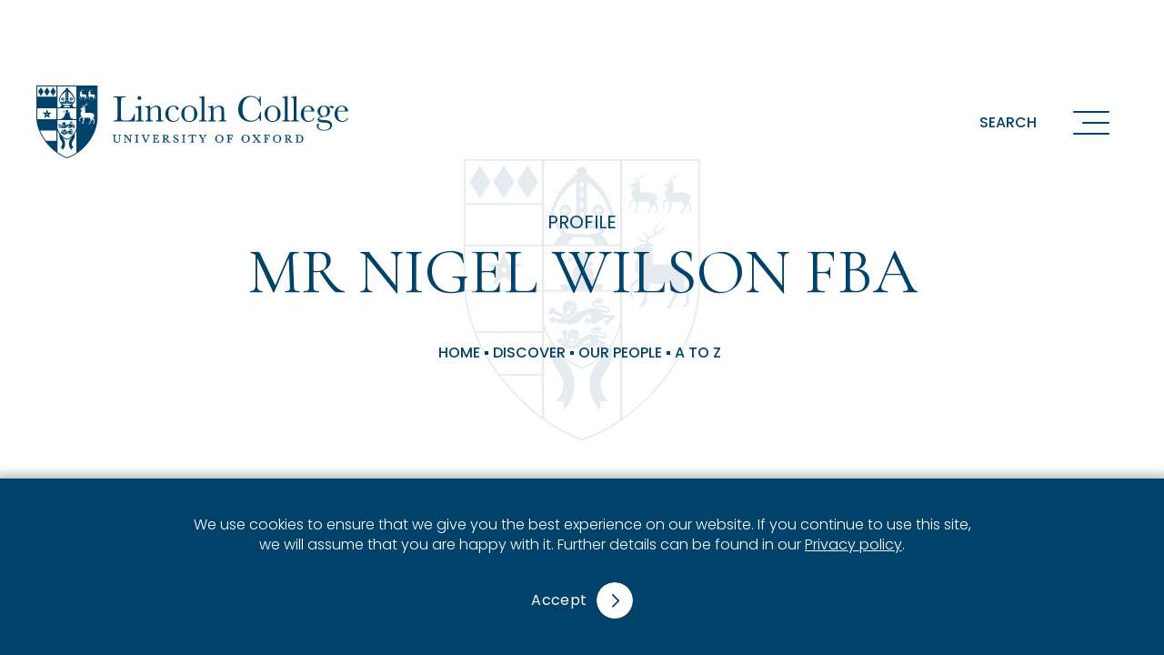

--- FILE ---
content_type: text/html; charset=UTF-8
request_url: https://lincoln.ox.ac.uk/people/mr-nigel-wilson-fba
body_size: 5197
content:
<!doctype html>
<html lang="en-GB" dir="ltr">
<head>
<meta charset="UTF-8">
<meta name="viewport" content="width=device-width, initial-scale=1, user-scalable=no">
<title>Mr Nigel Wilson FBA | Lincoln College Oxford</title>
<meta name="description" content="Mr Nigel Wilson FBA - Supernumerary Fellow at Lincoln College, Oxford">
<meta name="msapplication-TileColor" content="#01426a">
<meta name="msapplication-config" content="/favicon/browserconfig.xml">
<meta name="theme-color" content="#01426a">
<link rel="apple-touch-icon" sizes="180x180" href="/favicon/apple-touch-icon.png">
<link rel="icon" type="image/png" sizes="32x32" href="/favicon/favicon-32x32.png">
<link rel="icon" type="image/png" sizes="16x16" href="/favicon/favicon-16x16.png">
<link rel="manifest" href="/favicon/site.webmanifest">
<link rel="mask-icon" href="/favicon/safari-pinned-tab.svg" color="#01426a">
<link rel="shortcut icon" href="/favicon/favicon.ico">
<link rel="preconnect" href="https://fonts.googleapis.com">
<link rel="preconnect" href="https://fonts.gstatic.com" crossorigin>
<link href="https://fonts.googleapis.com/css2?family=Cormorant+Garamond:wght@400;500;600;700&family=Poppins:wght@300;400;500;600&display=swap" rel="stylesheet">
<script rel="dns-prefetch" type="text/javascript" src="https://cdnjs.cloudflare.com/ajax/libs/jquery/3.1.1/jquery.min.js"></script>
<meta name='robots' content='max-image-preview:large' />
	<style>img:is([sizes="auto" i], [sizes^="auto," i]) { contain-intrinsic-size: 3000px 1500px }</style>
	<style id='safe-svg-svg-icon-style-inline-css' type='text/css'>
.safe-svg-cover{text-align:center}.safe-svg-cover .safe-svg-inside{display:inline-block;max-width:100%}.safe-svg-cover svg{fill:currentColor;height:100%;max-height:100%;max-width:100%;width:100%}

</style>
<link rel='stylesheet' id='mo_wpns_shortcode_style-css' href='/wp-content/plugins/miniorange-2-factor-authentication/includes/css/style_settings.css?ver=6.8.3' type='text/css' media='all' />
<link rel='stylesheet' id='rb-front-css' href='/lib/linc24/rb-front.css?ver=1763632406' type='text/css' media='' />
<script type="text/javascript" id="rb-front-js-extra">
/* <![CDATA[ */
var rb_ajax = {"url":"https:\/\/lincoln.ox.ac.uk\/wp-admin\/admin-ajax.php","nonce":"8096cec63e"};
/* ]]> */
</script>
<script type="text/javascript" src="/lib/linc24/rb-front.min.js?ver=1751617011" id="rb-front-js"></script>

	<!-- Woopra code starts here -->
	<script>
		(function(){
		var t,i,e,n=window,o=document,a=arguments,s="script",r=["config","track","identify","visit","push","call"],c=function(){var t,i=this;for(i._e=[],t=0;r.length>t;t++)(function(t){i[t]=function(){return i._e.push([t].concat(Array.prototype.slice.call(arguments,0))),i}})(r[t])};for(n._w=n._w||{},t=0;a.length>t;t++)n._w[a[t]]=n[a[t]]=n[a[t]]||new c;i=o.createElement(s),i.async=1,i.src="//static.woopra.com/js/w.js",e=o.getElementsByTagName(s)[0],e.parentNode.insertBefore(i,e)
		})("woopra");
		woopra.config({"app":"php","domain":"lincoln.ox.ac.uk"});
		woopra.track();
	</script>
	<!-- Woopra code ends here -->

</head>
<body class="notrans">
<main id="linc24">
	<a id="skip" class="blue" href="#main" tabindex="1">Skip to main content</a>
	<header id="head" class="blue">
		<div>
			<a id="logo" class="logo" data-animate="hover" href="/"><strong>Lincoln College home page</strong></a>
			<a id="search" class="search" role="button" tabindex="3">Search</a>
			<button id="menu" type="button" aria-label="Open navigation menu" tabindex="2">
				<div id="menubg" aria-hidden="true"></div>
				<span>Menu</span>
			</button>
			<button id="menuclose" aria-hidden="true"></button>
			<nav id="nav" aria-hidden="true">
				<ul>
		<li><a role="button" aria-haspopup="true" aria-expanded="false" aria-controls="ul_2" tabindex="0">Study Here</a>
			<ul id="ul_2" class="arrow list white" aria-label="Study Here" aria-hidden="true">
				<li><a href="/study-here" aria-label="Study Here overview">Overview</a></li>
				<li><a role="button" aria-haspopup="true" aria-expanded="false" aria-controls="ul_4" tabindex="0">Undergraduate Study</a>
					<ul id="ul_4" class="arrow list white" aria-label="Undergraduate Study" aria-hidden="true">
						<li><a href="/study-here/undergraduate-study" aria-label="Undergraduate Study overview">Overview</a></li>
						<li><a href="/undergraduate-courses">Undergraduate Courses</a></li>
						<li><a href="/study-here/undergraduate-study/finance-and-funding">Finance and Funding</a></li>
						<li><a href="/study-here/undergraduate-study/applying-to-oxford">Applying to Oxford</a></li>
					</ul>
				</li>
				<li><a role="button" aria-haspopup="true" aria-expanded="false" aria-controls="ul_9" tabindex="0">Graduate Study</a>
					<ul id="ul_9" class="arrow list white" aria-label="Graduate Study" aria-hidden="true">
						<li><a href="/study-here/graduate-study" aria-label="Graduate Study overview">Overview</a></li>
						<li><a href="/study-here/graduate-study/graduate-courses">Graduate Courses</a></li>
						<li><a href="/study-here/graduate-study/finance-and-funding">Finance and Funding</a></li>
						<li><a href="/the-berrow-foundation">The Berrow Foundation</a></li>
						<li><a href="/study-here/graduate-study/applying-to-oxford">Applying to Oxford</a></li>
					</ul>
				</li>
				<li><a href="/study-here/open-days">Open Days</a></li>
				<li><a role="button" aria-haspopup="true" aria-expanded="false" aria-controls="ul_16" tabindex="0">Outreach</a>
					<ul id="ul_16" class="arrow list white" aria-label="Outreach" aria-hidden="true">
						<li><a href="/study-here/outreach" aria-label="Outreach overview">Overview</a></li>
						<li><a href="/study-here/outreach/prospective-applicants">Prospective Applicants</a></li>
						<li><a href="/study-here/outreach/parents-and-carers">Parents and Carers</a></li>
						<li><a href="/study-here/outreach/teachers-and-schools">Teachers and Schools</a></li>
						<li><a href="/study-here/outreach/initiatives">Initiatives</a></li>
					</ul>
				</li>
				<li><a href="/study-here/chat-to-our-students">Chat to our Students</a></li>
			</ul>
		</li>
		<li><a role="button" aria-haspopup="true" aria-expanded="false" aria-controls="ul_23" tabindex="0">Student Life</a>
			<ul id="ul_23" class="arrow list white" aria-label="Student Life" aria-hidden="true">
				<li><a href="/student-life" aria-label="Student Life overview">Overview</a></li>
				<li><a role="button" aria-haspopup="true" aria-expanded="false" aria-controls="ul_25" tabindex="0">Learning at Lincoln</a>
					<ul id="ul_25" class="arrow list white" aria-label="Learning at Lincoln" aria-hidden="true">
						<li><a href="/student-life/learning-at-lincoln" aria-label="Learning at Lincoln overview">Overview</a></li>
						<li><a href="/student-life/learning-at-lincoln/teaching">Teaching</a></li>
						<li><a href="/student-life/learning-at-lincoln/library-and-resources">Library and Resources</a></li>
						<li><a href="/student-life/learning-at-lincoln/meet-our-students">Meet our Students</a></li>
					</ul>
				</li>
				<li><a role="button" aria-haspopup="true" aria-expanded="false" aria-controls="ul_30" tabindex="0">Living at Lincoln</a>
					<ul id="ul_30" class="arrow list white" aria-label="Living at Lincoln" aria-hidden="true">
						<li><a href="/student-life/living-at-lincoln" aria-label="Living at Lincoln overview">Overview</a></li>
						<li><a href="/student-life/living-at-lincoln/undergraduate-accommodation">Undergraduate Accommodation</a></li>
						<li><a href="/student-life/living-at-lincoln/graduate-accommodation">Graduate Accommodation</a></li>
						<li><a href="/student-life/living-at-lincoln/food">Meals</a></li>
						<li><a href="/student-life/living-at-lincoln/sports-and-clubs">Sports and Clubs</a></li>
						<li><a href="/student-life/living-at-lincoln/societies-and-volunteering">Societies and Volunteering</a></li>
						<li><a href="/student-life/living-at-lincoln/welfare-and-health">Welfare and Health</a></li>
						<li><a href="/student-life/living-at-lincoln/faith">Faith</a></li>
					</ul>
				</li>
				<li><a href="/student-life/common-rooms">Common Rooms</a></li>
				<li><a href="/student-life/careers-support">Career Support</a></li>
				<li><a href="/student-life/accessibility">Accessibility</a></li>
			</ul>
		</li>
		<li><a role="button" aria-haspopup="true" aria-expanded="false" aria-controls="ul_42" tabindex="0">Alumni</a>
			<ul id="ul_42" class="arrow list white" aria-label="Alumni" aria-hidden="true">
				<li><a href="/alumni" aria-label="Alumni overview">Overview</a></li>
				<li><a role="button" aria-haspopup="true" aria-expanded="false" aria-controls="ul_44" tabindex="0">Support Lincoln</a>
					<ul id="ul_44" class="arrow list white" aria-label="Support Lincoln" aria-hidden="true">
						<li><a href="/alumni/support-lincoln" aria-label="Support Lincoln overview">Overview</a></li>
						<li><a href="/600">600 Campaign</a></li>
						<li><a href="/600/global-lincoln">Global Lincoln</a></li>
						<li><a href="/600/open-lincoln">Open Lincoln</a></li>
						<li><a href="/600/collegiate-lincoln">Collegiate Lincoln</a></li>
						<li><a href="/600/historic-lincoln">Historic Lincoln</a></li>
						<li><a href="/600/forever-lincoln">Forever Lincoln</a></li>
						<li><a href="/alumni/support-lincoln/leaving-a-legacy">Leaving a Legacy</a></li>
						<li><a href="/alumni/support-lincoln/recognising-your-support">Recognising your Support</a></li>
					</ul>
				</li>
				<li><a role="button" aria-haspopup="true" aria-expanded="false" aria-controls="ul_54" tabindex="0">Get Involved</a>
					<ul id="ul_54" class="arrow list white" aria-label="Get Involved" aria-hidden="true">
						<li><a href="/alumni/get-involved" aria-label="Get Involved overview">Overview</a></li>
						<li><a href="/alumni/get-involved/e-mentoring">E-Mentoring</a></li>
						<li><a href="/alumni/get-involved/regional-alumni-groups">Regional Alumni Groups</a></li>
						<li><a href="/alumni/get-involved/lincoln-for-life">Lincoln for Life</a></li>
						<li><a href="/alumni/get-involved/volunteer">Volunteer</a></li>
						<li><a href="/alumni/get-involved/contribute-to-a-publication">Contribute to a Publication</a></li>
					</ul>
				</li>
				<li><a href="/alumni/make-a-gift">Make a Gift</a></li>
				<li><a href="/events/alumni">Alumni Events</a></li>
				<li><a href="/alumni/update-your-details">Update your details</a></li>
				<li><a href="/alumni/benefits-and-faqs">Benefits and FAQs</a></li>
				<li><a href="/alumni/publications">Publications</a></li>
			</ul>
		</li>
		<li><a role="button" aria-haspopup="true" aria-expanded="false" aria-controls="ul_66" tabindex="0">Discover</a>
			<ul id="ul_66" class="arrow list white" aria-label="Discover" aria-hidden="true">
				<li><a href="/discover" aria-label="Discover overview">Overview</a></li>
				<li><a role="button" aria-haspopup="true" aria-expanded="false" aria-controls="ul_68" tabindex="0">The College</a>
					<ul id="ul_68" class="arrow list white" aria-label="The College" aria-hidden="true">
						<li><a href="/discover/the-college" aria-label="The College overview">Overview</a></li>
						<li><a href="/discover/the-college/buildings">Buildings</a></li>
						<li><a href="/discover/the-college/visiting-lincoln">Visiting Lincoln</a></li>
						<li><a href="/discover/the-college/virtual-tour">Virtual Tour</a></li>
					</ul>
				</li>
				<li><a href="/600/historic-lincoln">Our History</a></li>
				<li><a role="button" aria-haspopup="true" aria-expanded="false" aria-controls="ul_74" tabindex="0">Our People</a>
					<ul id="ul_74" class="arrow list white" aria-label="Our People" aria-hidden="true">
						<li><a href="/discover/our-people" aria-label="Our People overview">Overview</a></li>
						<li><a href="/people">A to Z</a></li>
						<li><a href="/people/mr-nigel-clifford-frgs-frsa-frics">Rector</a></li>
						<li><a href="/people/fellows">Fellows</a></li>
						<li><a href="/people/lecturers">Tutors and Lecturers</a></li>
						<li><a href="/people/staff">Staff</a></li>
					</ul>
				</li>
				<li><a role="button" aria-haspopup="true" aria-expanded="false" aria-controls="ul_81" tabindex="0">Our Community</a>
					<ul id="ul_81" class="arrow list white" aria-label="Our Community" aria-hidden="true">
						<li><a href="/discover/our-community" aria-label="Our Community overview">Overview</a></li>
						<li><a href="/discover/our-commitment-to-anti-racism">Anti-Racism</a></li>
						<li><a href="/policies-and-reports">Policies</a></li>
						<li><a href="/discover/the-chapel">Chapel</a></li>
						<li><a href="/student-life/living-at-lincoln/faith">Faith</a></li>
					</ul>
				</li>
				<li><a role="button" aria-haspopup="true" aria-expanded="false" aria-controls="ul_87" tabindex="0">Conferences and Events</a>
					<ul id="ul_87" class="arrow list white" aria-label="Conferences and Events" aria-hidden="true">
						<li><a href="/discover/conferences" aria-label="Conferences and Events overview">Overview</a></li>
						<li><a href="/discover/conferences/function-rooms-2">Function Rooms</a></li>
						<li><a href="/discover/conferences/dining">Dining</a></li>
						<li><a href="/discover/conferences/accommodation">Accommodation</a></li>
					</ul>
				</li>
				<li><a href="/discover/sustainable-lincoln">Sustainability</a></li>
				<li><a role="button" aria-haspopup="true" aria-expanded="false" aria-controls="ul_93" tabindex="0">Lincoln Unlocked</a>
					<ul id="ul_93" class="arrow list white" aria-label="Lincoln Unlocked" aria-hidden="true">
						<li><a href="/discover/lincoln-unlocked" aria-label="Lincoln Unlocked overview">Overview</a></li>
						<li><a href="/discover/lincoln-unlocked/the-senior-library">The Senior Library</a></li>
						<li><a href="/discover/lincoln-unlocked/the-archive">The Archive</a></li>
						<li><a href="/discover/lincoln-unlocked/online-exhibitions">Online Exhibitions</a></li>
						<li><a href="/discover/lincoln-unlocked/events-blog">Events and Blog</a></li>
					</ul>
				</li>
				<li><a href="/discover/podcast-the-future-unleashed">Podcast Series</a></li>
				<li><a href="/600">Lincoln 600</a></li>
				<li><a href="/600/historic-lincoln/merchandise">Merchandise</a></li>
				<li><a href="/discover/vacancies">Vacancies</a></li>
			</ul>
		</li>
		<li><a role="button" aria-haspopup="true" aria-expanded="false" aria-controls="ul_103" tabindex="0">News &#038; Events</a>
			<ul id="ul_103" class="arrow list white" aria-label="News &#038; Events" aria-hidden="true">
				<li><a href="/connect" aria-label="News &#038; Events overview">Overview</a></li>
				<li><a href="/news">Latest News</a></li>
				<li><a href="/events">Upcoming Events</a></li>
				<li><a href="/blog">Blog</a></li>
			</ul>
		</li>
					<li class="restricted-232 sec"><a href="/current-students">Current Students</a></li>
					<li class="restricted-234 sec"><a href="/scr">SCR</a></li>
					<li class="restricted-237 sec"><a href="/staff">Staff</a></li>
	
				</ul>
			</nav>
			<form id="searchmodal" role="search" aria-label="Sitewide search" aria-hidden="true">
				<div>
					<label for="search-term" class="but close icononly">
						<input id="search-term" type="search" placeholder="Search term" spellcheck="false" autocomplete="off" name="s" data-swplive="true" data-swpparentel=".results">
						<a id="search-clear" role="button" aria-hidden="true">Clear term</a>
					</label>
					<div class="results">
						<div>
							<ul>
								<li role="option">
									<h3>Page title</h3>
									<p>Description unavailable.</p>
									<p><a href="#">Page link</a></p>
								</li>
								<li role="option">
									<h3>Page title</h3>
									<p>Description unavailable.</p>
									<p><a href="#">Page link</a></p>
								</li>
							</ul>
						</div>
					</div>
				</div>
			</form>
		</div>
	</header>
	<section id="person" class="sec-hero default">
		<div>
			<figure>
				<picture>
					<img src="/lib/linc24/lincoln-crest-outline-blue.svg">
				</picture>
				<figcaption>
					<h6>Profile</h6>
					<h1>Mr Nigel Wilson FBA</h1>
<ul class="trail">
	<li><a href="/">Home</a></li>
	<li><a href="/discover">Discover</a></li>
	<li><a href="/discover/our-people">Our People</a></li>
	<li><a href="/people">A to Z</a></li>
</ul>
				</figcaption>
			</figure>
		</div>
		<a id="main" name="main"></a>
	</section>
<div class="notification footer cookie dismissible" role="alertdialog" data-id="15695" aria-hidden="false" aria-label="Cookie Notice">
	<div role="region" aria-label="Notification">
<p>We use cookies to ensure that we give you the best experience on our website. If you continue to use this site, we will assume that you are happy with it. Further details can be found in our <a href="/policies-and-reports">Privacy policy</a>.</p>
		<p class="but arrow white"><a role="button" aria-label="Dismiss notification">Accept</a></p>
	</div>
</div>
	<footer id="foot">
		<div>
			<div id="college"><a class="animate" href="https://lincoln.ox.ac.uk">Lincoln College</a></div>
			<div id="connect">
				<h6>Connect</h6>
				<ul id="social" class="social">
					<li><a href="https://www.facebook.com/lincolncollegeoxford" class="facebook" target="_blank">facebook</a></li>
					<li><a href="https://www.instagram.com/lincolncollegeoxford" class="instagram" target="_blank">instagram</a></li>
					<li><a href="https://www.linkedin.com/company/lincoln-college-university-of-oxford" class="linkedin" target="_blank">linkedin</a></li>
					<li><a href="https://www.youtube.com/channel/UC97kMS8Per8mm4wChEYYxTg" class="youtube" target="_blank">youtube</a></li>
				</ul>
				<h6>Quick Links</h6>
				<ul id="quick">
					<li><a href="/accessibility-statement">Accessibility</a></li>
<li><a href="/cookies">Cookies</a></li>
<li><a href="/policies-and-reports">Policies and reports</a></li>
<li><a href="/policies-and-reports/equality-and-diversity">Equality</a></li>
<li><a href="/discover/vacancies">Vacancies</a></li>
				</ul>
			</div>
			<div id="contact">
				<h6>Contact</h6>
				<address>
					<span>Lincoln College</span>
					<span>Turl Street</span>
					<span>Oxford</span>
					<span>OX1 3DR</span>
				</address>
				<ul>
					<li><a href="tel:01865 279800">01865 279800</a></li>
					<li><a href="mailto:info@lincoln.ox.ac.uk">info@lincoln.ox.ac.uk</a></li>
					<li><a href="https://lincoln.ox.ac.uk/discover/the-college/visiting-lincoln">Visit the College</a></li>
				</ul>
			</div>
			<div id="uni"><a class="animate" href="http://www.ox.ac.uk" target="_blank" rel="nofollow">University of Oxford</a></div>
		</div>
		<div>
			<p><span>&copy; Lincoln College 2026</span> <span>&bull; Registered Charity no. 1139261</span></p>
			<p id="redbot">Built by <a href="http://redbot.uk" target="_blank">REDBOT</a></p>
		</div>
	</footer>
	<div id="enlarge" role="dialog" aria-live="polite" aria-hidden="true">
		<div role="document" class="but close icononly white">
			<a role="button" tabindex="0">Close</a>
		</div>
	</div>
</main>
<script type="speculationrules">
{"prefetch":[{"source":"document","where":{"and":[{"href_matches":"\/*"},{"not":{"href_matches":["\/wp-*.php","\/wp-admin\/*","\/wp-content\/uploads\/*","\/wp-content\/*","\/wp-content\/plugins\/*","\/wp-content\/themes\/lincoln24\/*","\/*\\?(.+)"]}},{"not":{"selector_matches":"a[rel~=\"nofollow\"]"}},{"not":{"selector_matches":".no-prefetch, .no-prefetch a"}}]},"eagerness":"conservative"}]}
</script>
			<input type="hidden" name="miniorange_login_nonce" value="a43861759b" />
			        <script>
            var _SEARCHWP_LIVE_AJAX_SEARCH_BLOCKS = true;
            var _SEARCHWP_LIVE_AJAX_SEARCH_ENGINE = 'default';
            var _SEARCHWP_LIVE_AJAX_SEARCH_CONFIG = 'default';
        </script>
        <script type="text/javascript" id="swp-live-search-client-js-extra">
/* <![CDATA[ */
var searchwp_live_search_params = [];
searchwp_live_search_params = {"ajaxurl":"https:\/\/lincoln.ox.ac.uk\/wp-admin\/admin-ajax.php","origin_id":1569,"config":{"default":{"engine":"default","input":{"delay":300,"min_chars":3},"results":{"position":"bottom","width":"auto","offset":{"x":0,"y":5}},"spinner":{"lines":12,"length":8,"width":3,"radius":8,"scale":1,"corners":1,"color":"#FFFFFF","fadeColor":"transparent","speed":1,"rotate":0,"animation":"searchwp-spinner-line-fade-quick","direction":1,"zIndex":2000000000,"className":"spinner","top":"50%","left":"50%","shadow":"0 0 1px transparent","position":"absolute"}}},"msg_no_config_found":"No valid SearchWP Live Search configuration found!","aria_instructions":"When autocomplete results are available use up and down arrows to review and enter to go to the desired page. Touch device users, explore by touch or with swipe gestures."};;
/* ]]> */
</script>
<script type="text/javascript" src="/wp-content/plugins/searchwp-live-ajax-search/assets/javascript/dist/script.min.js?ver=1.8.6" id="swp-live-search-client-js"></script>
<script type="text/javascript" id="gforms_recaptcha_recaptcha-js-extra">
/* <![CDATA[ */
var gforms_recaptcha_recaptcha_strings = {"nonce":"54ce37f69b","disconnect":"Disconnecting","change_connection_type":"Resetting","spinner":"https:\/\/lincoln.ox.ac.uk\/wp-content\/plugins\/gravityforms\/images\/spinner.svg","connection_type":"classic","disable_badge":"1","change_connection_type_title":"Change Connection Type","change_connection_type_message":"Changing the connection type will delete your current settings.  Do you want to proceed?","disconnect_title":"Disconnect","disconnect_message":"Disconnecting from reCAPTCHA will delete your current settings.  Do you want to proceed?","site_key":"6LcR4hoqAAAAAM71BMVMldoCxek29zmQ5xcz42jj"};
/* ]]> */
</script>
<script type="text/javascript" src="https://www.google.com/recaptcha/api.js?render=6LcR4hoqAAAAAM71BMVMldoCxek29zmQ5xcz42jj&amp;ver=2.1.0" id="gforms_recaptcha_recaptcha-js" defer="defer" data-wp-strategy="defer"></script>
<script type="text/javascript" src="/wp-content/plugins/gravityformsrecaptcha/js/frontend.min.js?ver=2.1.0" id="gforms_recaptcha_frontend-js" defer="defer" data-wp-strategy="defer"></script>
<!-- Google tag (gtag.js) -->
<script async src="https://www.googletagmanager.com/gtag/js?id=G-CSM3KMMBFT"></script>
<script>window.dataLayer = window.dataLayer || []; function gtag(){dataLayer.push(arguments);} gtag('js', new Date()); gtag('config', 'G-CSM3KMMBFT');</script>
</body>
</html>

--- FILE ---
content_type: text/html; charset=utf-8
request_url: https://www.google.com/recaptcha/api2/anchor?ar=1&k=6LcR4hoqAAAAAM71BMVMldoCxek29zmQ5xcz42jj&co=aHR0cHM6Ly9saW5jb2xuLm94LmFjLnVrOjQ0Mw..&hl=en&v=PoyoqOPhxBO7pBk68S4YbpHZ&size=invisible&anchor-ms=20000&execute-ms=30000&cb=e76if6fepumc
body_size: 48769
content:
<!DOCTYPE HTML><html dir="ltr" lang="en"><head><meta http-equiv="Content-Type" content="text/html; charset=UTF-8">
<meta http-equiv="X-UA-Compatible" content="IE=edge">
<title>reCAPTCHA</title>
<style type="text/css">
/* cyrillic-ext */
@font-face {
  font-family: 'Roboto';
  font-style: normal;
  font-weight: 400;
  font-stretch: 100%;
  src: url(//fonts.gstatic.com/s/roboto/v48/KFO7CnqEu92Fr1ME7kSn66aGLdTylUAMa3GUBHMdazTgWw.woff2) format('woff2');
  unicode-range: U+0460-052F, U+1C80-1C8A, U+20B4, U+2DE0-2DFF, U+A640-A69F, U+FE2E-FE2F;
}
/* cyrillic */
@font-face {
  font-family: 'Roboto';
  font-style: normal;
  font-weight: 400;
  font-stretch: 100%;
  src: url(//fonts.gstatic.com/s/roboto/v48/KFO7CnqEu92Fr1ME7kSn66aGLdTylUAMa3iUBHMdazTgWw.woff2) format('woff2');
  unicode-range: U+0301, U+0400-045F, U+0490-0491, U+04B0-04B1, U+2116;
}
/* greek-ext */
@font-face {
  font-family: 'Roboto';
  font-style: normal;
  font-weight: 400;
  font-stretch: 100%;
  src: url(//fonts.gstatic.com/s/roboto/v48/KFO7CnqEu92Fr1ME7kSn66aGLdTylUAMa3CUBHMdazTgWw.woff2) format('woff2');
  unicode-range: U+1F00-1FFF;
}
/* greek */
@font-face {
  font-family: 'Roboto';
  font-style: normal;
  font-weight: 400;
  font-stretch: 100%;
  src: url(//fonts.gstatic.com/s/roboto/v48/KFO7CnqEu92Fr1ME7kSn66aGLdTylUAMa3-UBHMdazTgWw.woff2) format('woff2');
  unicode-range: U+0370-0377, U+037A-037F, U+0384-038A, U+038C, U+038E-03A1, U+03A3-03FF;
}
/* math */
@font-face {
  font-family: 'Roboto';
  font-style: normal;
  font-weight: 400;
  font-stretch: 100%;
  src: url(//fonts.gstatic.com/s/roboto/v48/KFO7CnqEu92Fr1ME7kSn66aGLdTylUAMawCUBHMdazTgWw.woff2) format('woff2');
  unicode-range: U+0302-0303, U+0305, U+0307-0308, U+0310, U+0312, U+0315, U+031A, U+0326-0327, U+032C, U+032F-0330, U+0332-0333, U+0338, U+033A, U+0346, U+034D, U+0391-03A1, U+03A3-03A9, U+03B1-03C9, U+03D1, U+03D5-03D6, U+03F0-03F1, U+03F4-03F5, U+2016-2017, U+2034-2038, U+203C, U+2040, U+2043, U+2047, U+2050, U+2057, U+205F, U+2070-2071, U+2074-208E, U+2090-209C, U+20D0-20DC, U+20E1, U+20E5-20EF, U+2100-2112, U+2114-2115, U+2117-2121, U+2123-214F, U+2190, U+2192, U+2194-21AE, U+21B0-21E5, U+21F1-21F2, U+21F4-2211, U+2213-2214, U+2216-22FF, U+2308-230B, U+2310, U+2319, U+231C-2321, U+2336-237A, U+237C, U+2395, U+239B-23B7, U+23D0, U+23DC-23E1, U+2474-2475, U+25AF, U+25B3, U+25B7, U+25BD, U+25C1, U+25CA, U+25CC, U+25FB, U+266D-266F, U+27C0-27FF, U+2900-2AFF, U+2B0E-2B11, U+2B30-2B4C, U+2BFE, U+3030, U+FF5B, U+FF5D, U+1D400-1D7FF, U+1EE00-1EEFF;
}
/* symbols */
@font-face {
  font-family: 'Roboto';
  font-style: normal;
  font-weight: 400;
  font-stretch: 100%;
  src: url(//fonts.gstatic.com/s/roboto/v48/KFO7CnqEu92Fr1ME7kSn66aGLdTylUAMaxKUBHMdazTgWw.woff2) format('woff2');
  unicode-range: U+0001-000C, U+000E-001F, U+007F-009F, U+20DD-20E0, U+20E2-20E4, U+2150-218F, U+2190, U+2192, U+2194-2199, U+21AF, U+21E6-21F0, U+21F3, U+2218-2219, U+2299, U+22C4-22C6, U+2300-243F, U+2440-244A, U+2460-24FF, U+25A0-27BF, U+2800-28FF, U+2921-2922, U+2981, U+29BF, U+29EB, U+2B00-2BFF, U+4DC0-4DFF, U+FFF9-FFFB, U+10140-1018E, U+10190-1019C, U+101A0, U+101D0-101FD, U+102E0-102FB, U+10E60-10E7E, U+1D2C0-1D2D3, U+1D2E0-1D37F, U+1F000-1F0FF, U+1F100-1F1AD, U+1F1E6-1F1FF, U+1F30D-1F30F, U+1F315, U+1F31C, U+1F31E, U+1F320-1F32C, U+1F336, U+1F378, U+1F37D, U+1F382, U+1F393-1F39F, U+1F3A7-1F3A8, U+1F3AC-1F3AF, U+1F3C2, U+1F3C4-1F3C6, U+1F3CA-1F3CE, U+1F3D4-1F3E0, U+1F3ED, U+1F3F1-1F3F3, U+1F3F5-1F3F7, U+1F408, U+1F415, U+1F41F, U+1F426, U+1F43F, U+1F441-1F442, U+1F444, U+1F446-1F449, U+1F44C-1F44E, U+1F453, U+1F46A, U+1F47D, U+1F4A3, U+1F4B0, U+1F4B3, U+1F4B9, U+1F4BB, U+1F4BF, U+1F4C8-1F4CB, U+1F4D6, U+1F4DA, U+1F4DF, U+1F4E3-1F4E6, U+1F4EA-1F4ED, U+1F4F7, U+1F4F9-1F4FB, U+1F4FD-1F4FE, U+1F503, U+1F507-1F50B, U+1F50D, U+1F512-1F513, U+1F53E-1F54A, U+1F54F-1F5FA, U+1F610, U+1F650-1F67F, U+1F687, U+1F68D, U+1F691, U+1F694, U+1F698, U+1F6AD, U+1F6B2, U+1F6B9-1F6BA, U+1F6BC, U+1F6C6-1F6CF, U+1F6D3-1F6D7, U+1F6E0-1F6EA, U+1F6F0-1F6F3, U+1F6F7-1F6FC, U+1F700-1F7FF, U+1F800-1F80B, U+1F810-1F847, U+1F850-1F859, U+1F860-1F887, U+1F890-1F8AD, U+1F8B0-1F8BB, U+1F8C0-1F8C1, U+1F900-1F90B, U+1F93B, U+1F946, U+1F984, U+1F996, U+1F9E9, U+1FA00-1FA6F, U+1FA70-1FA7C, U+1FA80-1FA89, U+1FA8F-1FAC6, U+1FACE-1FADC, U+1FADF-1FAE9, U+1FAF0-1FAF8, U+1FB00-1FBFF;
}
/* vietnamese */
@font-face {
  font-family: 'Roboto';
  font-style: normal;
  font-weight: 400;
  font-stretch: 100%;
  src: url(//fonts.gstatic.com/s/roboto/v48/KFO7CnqEu92Fr1ME7kSn66aGLdTylUAMa3OUBHMdazTgWw.woff2) format('woff2');
  unicode-range: U+0102-0103, U+0110-0111, U+0128-0129, U+0168-0169, U+01A0-01A1, U+01AF-01B0, U+0300-0301, U+0303-0304, U+0308-0309, U+0323, U+0329, U+1EA0-1EF9, U+20AB;
}
/* latin-ext */
@font-face {
  font-family: 'Roboto';
  font-style: normal;
  font-weight: 400;
  font-stretch: 100%;
  src: url(//fonts.gstatic.com/s/roboto/v48/KFO7CnqEu92Fr1ME7kSn66aGLdTylUAMa3KUBHMdazTgWw.woff2) format('woff2');
  unicode-range: U+0100-02BA, U+02BD-02C5, U+02C7-02CC, U+02CE-02D7, U+02DD-02FF, U+0304, U+0308, U+0329, U+1D00-1DBF, U+1E00-1E9F, U+1EF2-1EFF, U+2020, U+20A0-20AB, U+20AD-20C0, U+2113, U+2C60-2C7F, U+A720-A7FF;
}
/* latin */
@font-face {
  font-family: 'Roboto';
  font-style: normal;
  font-weight: 400;
  font-stretch: 100%;
  src: url(//fonts.gstatic.com/s/roboto/v48/KFO7CnqEu92Fr1ME7kSn66aGLdTylUAMa3yUBHMdazQ.woff2) format('woff2');
  unicode-range: U+0000-00FF, U+0131, U+0152-0153, U+02BB-02BC, U+02C6, U+02DA, U+02DC, U+0304, U+0308, U+0329, U+2000-206F, U+20AC, U+2122, U+2191, U+2193, U+2212, U+2215, U+FEFF, U+FFFD;
}
/* cyrillic-ext */
@font-face {
  font-family: 'Roboto';
  font-style: normal;
  font-weight: 500;
  font-stretch: 100%;
  src: url(//fonts.gstatic.com/s/roboto/v48/KFO7CnqEu92Fr1ME7kSn66aGLdTylUAMa3GUBHMdazTgWw.woff2) format('woff2');
  unicode-range: U+0460-052F, U+1C80-1C8A, U+20B4, U+2DE0-2DFF, U+A640-A69F, U+FE2E-FE2F;
}
/* cyrillic */
@font-face {
  font-family: 'Roboto';
  font-style: normal;
  font-weight: 500;
  font-stretch: 100%;
  src: url(//fonts.gstatic.com/s/roboto/v48/KFO7CnqEu92Fr1ME7kSn66aGLdTylUAMa3iUBHMdazTgWw.woff2) format('woff2');
  unicode-range: U+0301, U+0400-045F, U+0490-0491, U+04B0-04B1, U+2116;
}
/* greek-ext */
@font-face {
  font-family: 'Roboto';
  font-style: normal;
  font-weight: 500;
  font-stretch: 100%;
  src: url(//fonts.gstatic.com/s/roboto/v48/KFO7CnqEu92Fr1ME7kSn66aGLdTylUAMa3CUBHMdazTgWw.woff2) format('woff2');
  unicode-range: U+1F00-1FFF;
}
/* greek */
@font-face {
  font-family: 'Roboto';
  font-style: normal;
  font-weight: 500;
  font-stretch: 100%;
  src: url(//fonts.gstatic.com/s/roboto/v48/KFO7CnqEu92Fr1ME7kSn66aGLdTylUAMa3-UBHMdazTgWw.woff2) format('woff2');
  unicode-range: U+0370-0377, U+037A-037F, U+0384-038A, U+038C, U+038E-03A1, U+03A3-03FF;
}
/* math */
@font-face {
  font-family: 'Roboto';
  font-style: normal;
  font-weight: 500;
  font-stretch: 100%;
  src: url(//fonts.gstatic.com/s/roboto/v48/KFO7CnqEu92Fr1ME7kSn66aGLdTylUAMawCUBHMdazTgWw.woff2) format('woff2');
  unicode-range: U+0302-0303, U+0305, U+0307-0308, U+0310, U+0312, U+0315, U+031A, U+0326-0327, U+032C, U+032F-0330, U+0332-0333, U+0338, U+033A, U+0346, U+034D, U+0391-03A1, U+03A3-03A9, U+03B1-03C9, U+03D1, U+03D5-03D6, U+03F0-03F1, U+03F4-03F5, U+2016-2017, U+2034-2038, U+203C, U+2040, U+2043, U+2047, U+2050, U+2057, U+205F, U+2070-2071, U+2074-208E, U+2090-209C, U+20D0-20DC, U+20E1, U+20E5-20EF, U+2100-2112, U+2114-2115, U+2117-2121, U+2123-214F, U+2190, U+2192, U+2194-21AE, U+21B0-21E5, U+21F1-21F2, U+21F4-2211, U+2213-2214, U+2216-22FF, U+2308-230B, U+2310, U+2319, U+231C-2321, U+2336-237A, U+237C, U+2395, U+239B-23B7, U+23D0, U+23DC-23E1, U+2474-2475, U+25AF, U+25B3, U+25B7, U+25BD, U+25C1, U+25CA, U+25CC, U+25FB, U+266D-266F, U+27C0-27FF, U+2900-2AFF, U+2B0E-2B11, U+2B30-2B4C, U+2BFE, U+3030, U+FF5B, U+FF5D, U+1D400-1D7FF, U+1EE00-1EEFF;
}
/* symbols */
@font-face {
  font-family: 'Roboto';
  font-style: normal;
  font-weight: 500;
  font-stretch: 100%;
  src: url(//fonts.gstatic.com/s/roboto/v48/KFO7CnqEu92Fr1ME7kSn66aGLdTylUAMaxKUBHMdazTgWw.woff2) format('woff2');
  unicode-range: U+0001-000C, U+000E-001F, U+007F-009F, U+20DD-20E0, U+20E2-20E4, U+2150-218F, U+2190, U+2192, U+2194-2199, U+21AF, U+21E6-21F0, U+21F3, U+2218-2219, U+2299, U+22C4-22C6, U+2300-243F, U+2440-244A, U+2460-24FF, U+25A0-27BF, U+2800-28FF, U+2921-2922, U+2981, U+29BF, U+29EB, U+2B00-2BFF, U+4DC0-4DFF, U+FFF9-FFFB, U+10140-1018E, U+10190-1019C, U+101A0, U+101D0-101FD, U+102E0-102FB, U+10E60-10E7E, U+1D2C0-1D2D3, U+1D2E0-1D37F, U+1F000-1F0FF, U+1F100-1F1AD, U+1F1E6-1F1FF, U+1F30D-1F30F, U+1F315, U+1F31C, U+1F31E, U+1F320-1F32C, U+1F336, U+1F378, U+1F37D, U+1F382, U+1F393-1F39F, U+1F3A7-1F3A8, U+1F3AC-1F3AF, U+1F3C2, U+1F3C4-1F3C6, U+1F3CA-1F3CE, U+1F3D4-1F3E0, U+1F3ED, U+1F3F1-1F3F3, U+1F3F5-1F3F7, U+1F408, U+1F415, U+1F41F, U+1F426, U+1F43F, U+1F441-1F442, U+1F444, U+1F446-1F449, U+1F44C-1F44E, U+1F453, U+1F46A, U+1F47D, U+1F4A3, U+1F4B0, U+1F4B3, U+1F4B9, U+1F4BB, U+1F4BF, U+1F4C8-1F4CB, U+1F4D6, U+1F4DA, U+1F4DF, U+1F4E3-1F4E6, U+1F4EA-1F4ED, U+1F4F7, U+1F4F9-1F4FB, U+1F4FD-1F4FE, U+1F503, U+1F507-1F50B, U+1F50D, U+1F512-1F513, U+1F53E-1F54A, U+1F54F-1F5FA, U+1F610, U+1F650-1F67F, U+1F687, U+1F68D, U+1F691, U+1F694, U+1F698, U+1F6AD, U+1F6B2, U+1F6B9-1F6BA, U+1F6BC, U+1F6C6-1F6CF, U+1F6D3-1F6D7, U+1F6E0-1F6EA, U+1F6F0-1F6F3, U+1F6F7-1F6FC, U+1F700-1F7FF, U+1F800-1F80B, U+1F810-1F847, U+1F850-1F859, U+1F860-1F887, U+1F890-1F8AD, U+1F8B0-1F8BB, U+1F8C0-1F8C1, U+1F900-1F90B, U+1F93B, U+1F946, U+1F984, U+1F996, U+1F9E9, U+1FA00-1FA6F, U+1FA70-1FA7C, U+1FA80-1FA89, U+1FA8F-1FAC6, U+1FACE-1FADC, U+1FADF-1FAE9, U+1FAF0-1FAF8, U+1FB00-1FBFF;
}
/* vietnamese */
@font-face {
  font-family: 'Roboto';
  font-style: normal;
  font-weight: 500;
  font-stretch: 100%;
  src: url(//fonts.gstatic.com/s/roboto/v48/KFO7CnqEu92Fr1ME7kSn66aGLdTylUAMa3OUBHMdazTgWw.woff2) format('woff2');
  unicode-range: U+0102-0103, U+0110-0111, U+0128-0129, U+0168-0169, U+01A0-01A1, U+01AF-01B0, U+0300-0301, U+0303-0304, U+0308-0309, U+0323, U+0329, U+1EA0-1EF9, U+20AB;
}
/* latin-ext */
@font-face {
  font-family: 'Roboto';
  font-style: normal;
  font-weight: 500;
  font-stretch: 100%;
  src: url(//fonts.gstatic.com/s/roboto/v48/KFO7CnqEu92Fr1ME7kSn66aGLdTylUAMa3KUBHMdazTgWw.woff2) format('woff2');
  unicode-range: U+0100-02BA, U+02BD-02C5, U+02C7-02CC, U+02CE-02D7, U+02DD-02FF, U+0304, U+0308, U+0329, U+1D00-1DBF, U+1E00-1E9F, U+1EF2-1EFF, U+2020, U+20A0-20AB, U+20AD-20C0, U+2113, U+2C60-2C7F, U+A720-A7FF;
}
/* latin */
@font-face {
  font-family: 'Roboto';
  font-style: normal;
  font-weight: 500;
  font-stretch: 100%;
  src: url(//fonts.gstatic.com/s/roboto/v48/KFO7CnqEu92Fr1ME7kSn66aGLdTylUAMa3yUBHMdazQ.woff2) format('woff2');
  unicode-range: U+0000-00FF, U+0131, U+0152-0153, U+02BB-02BC, U+02C6, U+02DA, U+02DC, U+0304, U+0308, U+0329, U+2000-206F, U+20AC, U+2122, U+2191, U+2193, U+2212, U+2215, U+FEFF, U+FFFD;
}
/* cyrillic-ext */
@font-face {
  font-family: 'Roboto';
  font-style: normal;
  font-weight: 900;
  font-stretch: 100%;
  src: url(//fonts.gstatic.com/s/roboto/v48/KFO7CnqEu92Fr1ME7kSn66aGLdTylUAMa3GUBHMdazTgWw.woff2) format('woff2');
  unicode-range: U+0460-052F, U+1C80-1C8A, U+20B4, U+2DE0-2DFF, U+A640-A69F, U+FE2E-FE2F;
}
/* cyrillic */
@font-face {
  font-family: 'Roboto';
  font-style: normal;
  font-weight: 900;
  font-stretch: 100%;
  src: url(//fonts.gstatic.com/s/roboto/v48/KFO7CnqEu92Fr1ME7kSn66aGLdTylUAMa3iUBHMdazTgWw.woff2) format('woff2');
  unicode-range: U+0301, U+0400-045F, U+0490-0491, U+04B0-04B1, U+2116;
}
/* greek-ext */
@font-face {
  font-family: 'Roboto';
  font-style: normal;
  font-weight: 900;
  font-stretch: 100%;
  src: url(//fonts.gstatic.com/s/roboto/v48/KFO7CnqEu92Fr1ME7kSn66aGLdTylUAMa3CUBHMdazTgWw.woff2) format('woff2');
  unicode-range: U+1F00-1FFF;
}
/* greek */
@font-face {
  font-family: 'Roboto';
  font-style: normal;
  font-weight: 900;
  font-stretch: 100%;
  src: url(//fonts.gstatic.com/s/roboto/v48/KFO7CnqEu92Fr1ME7kSn66aGLdTylUAMa3-UBHMdazTgWw.woff2) format('woff2');
  unicode-range: U+0370-0377, U+037A-037F, U+0384-038A, U+038C, U+038E-03A1, U+03A3-03FF;
}
/* math */
@font-face {
  font-family: 'Roboto';
  font-style: normal;
  font-weight: 900;
  font-stretch: 100%;
  src: url(//fonts.gstatic.com/s/roboto/v48/KFO7CnqEu92Fr1ME7kSn66aGLdTylUAMawCUBHMdazTgWw.woff2) format('woff2');
  unicode-range: U+0302-0303, U+0305, U+0307-0308, U+0310, U+0312, U+0315, U+031A, U+0326-0327, U+032C, U+032F-0330, U+0332-0333, U+0338, U+033A, U+0346, U+034D, U+0391-03A1, U+03A3-03A9, U+03B1-03C9, U+03D1, U+03D5-03D6, U+03F0-03F1, U+03F4-03F5, U+2016-2017, U+2034-2038, U+203C, U+2040, U+2043, U+2047, U+2050, U+2057, U+205F, U+2070-2071, U+2074-208E, U+2090-209C, U+20D0-20DC, U+20E1, U+20E5-20EF, U+2100-2112, U+2114-2115, U+2117-2121, U+2123-214F, U+2190, U+2192, U+2194-21AE, U+21B0-21E5, U+21F1-21F2, U+21F4-2211, U+2213-2214, U+2216-22FF, U+2308-230B, U+2310, U+2319, U+231C-2321, U+2336-237A, U+237C, U+2395, U+239B-23B7, U+23D0, U+23DC-23E1, U+2474-2475, U+25AF, U+25B3, U+25B7, U+25BD, U+25C1, U+25CA, U+25CC, U+25FB, U+266D-266F, U+27C0-27FF, U+2900-2AFF, U+2B0E-2B11, U+2B30-2B4C, U+2BFE, U+3030, U+FF5B, U+FF5D, U+1D400-1D7FF, U+1EE00-1EEFF;
}
/* symbols */
@font-face {
  font-family: 'Roboto';
  font-style: normal;
  font-weight: 900;
  font-stretch: 100%;
  src: url(//fonts.gstatic.com/s/roboto/v48/KFO7CnqEu92Fr1ME7kSn66aGLdTylUAMaxKUBHMdazTgWw.woff2) format('woff2');
  unicode-range: U+0001-000C, U+000E-001F, U+007F-009F, U+20DD-20E0, U+20E2-20E4, U+2150-218F, U+2190, U+2192, U+2194-2199, U+21AF, U+21E6-21F0, U+21F3, U+2218-2219, U+2299, U+22C4-22C6, U+2300-243F, U+2440-244A, U+2460-24FF, U+25A0-27BF, U+2800-28FF, U+2921-2922, U+2981, U+29BF, U+29EB, U+2B00-2BFF, U+4DC0-4DFF, U+FFF9-FFFB, U+10140-1018E, U+10190-1019C, U+101A0, U+101D0-101FD, U+102E0-102FB, U+10E60-10E7E, U+1D2C0-1D2D3, U+1D2E0-1D37F, U+1F000-1F0FF, U+1F100-1F1AD, U+1F1E6-1F1FF, U+1F30D-1F30F, U+1F315, U+1F31C, U+1F31E, U+1F320-1F32C, U+1F336, U+1F378, U+1F37D, U+1F382, U+1F393-1F39F, U+1F3A7-1F3A8, U+1F3AC-1F3AF, U+1F3C2, U+1F3C4-1F3C6, U+1F3CA-1F3CE, U+1F3D4-1F3E0, U+1F3ED, U+1F3F1-1F3F3, U+1F3F5-1F3F7, U+1F408, U+1F415, U+1F41F, U+1F426, U+1F43F, U+1F441-1F442, U+1F444, U+1F446-1F449, U+1F44C-1F44E, U+1F453, U+1F46A, U+1F47D, U+1F4A3, U+1F4B0, U+1F4B3, U+1F4B9, U+1F4BB, U+1F4BF, U+1F4C8-1F4CB, U+1F4D6, U+1F4DA, U+1F4DF, U+1F4E3-1F4E6, U+1F4EA-1F4ED, U+1F4F7, U+1F4F9-1F4FB, U+1F4FD-1F4FE, U+1F503, U+1F507-1F50B, U+1F50D, U+1F512-1F513, U+1F53E-1F54A, U+1F54F-1F5FA, U+1F610, U+1F650-1F67F, U+1F687, U+1F68D, U+1F691, U+1F694, U+1F698, U+1F6AD, U+1F6B2, U+1F6B9-1F6BA, U+1F6BC, U+1F6C6-1F6CF, U+1F6D3-1F6D7, U+1F6E0-1F6EA, U+1F6F0-1F6F3, U+1F6F7-1F6FC, U+1F700-1F7FF, U+1F800-1F80B, U+1F810-1F847, U+1F850-1F859, U+1F860-1F887, U+1F890-1F8AD, U+1F8B0-1F8BB, U+1F8C0-1F8C1, U+1F900-1F90B, U+1F93B, U+1F946, U+1F984, U+1F996, U+1F9E9, U+1FA00-1FA6F, U+1FA70-1FA7C, U+1FA80-1FA89, U+1FA8F-1FAC6, U+1FACE-1FADC, U+1FADF-1FAE9, U+1FAF0-1FAF8, U+1FB00-1FBFF;
}
/* vietnamese */
@font-face {
  font-family: 'Roboto';
  font-style: normal;
  font-weight: 900;
  font-stretch: 100%;
  src: url(//fonts.gstatic.com/s/roboto/v48/KFO7CnqEu92Fr1ME7kSn66aGLdTylUAMa3OUBHMdazTgWw.woff2) format('woff2');
  unicode-range: U+0102-0103, U+0110-0111, U+0128-0129, U+0168-0169, U+01A0-01A1, U+01AF-01B0, U+0300-0301, U+0303-0304, U+0308-0309, U+0323, U+0329, U+1EA0-1EF9, U+20AB;
}
/* latin-ext */
@font-face {
  font-family: 'Roboto';
  font-style: normal;
  font-weight: 900;
  font-stretch: 100%;
  src: url(//fonts.gstatic.com/s/roboto/v48/KFO7CnqEu92Fr1ME7kSn66aGLdTylUAMa3KUBHMdazTgWw.woff2) format('woff2');
  unicode-range: U+0100-02BA, U+02BD-02C5, U+02C7-02CC, U+02CE-02D7, U+02DD-02FF, U+0304, U+0308, U+0329, U+1D00-1DBF, U+1E00-1E9F, U+1EF2-1EFF, U+2020, U+20A0-20AB, U+20AD-20C0, U+2113, U+2C60-2C7F, U+A720-A7FF;
}
/* latin */
@font-face {
  font-family: 'Roboto';
  font-style: normal;
  font-weight: 900;
  font-stretch: 100%;
  src: url(//fonts.gstatic.com/s/roboto/v48/KFO7CnqEu92Fr1ME7kSn66aGLdTylUAMa3yUBHMdazQ.woff2) format('woff2');
  unicode-range: U+0000-00FF, U+0131, U+0152-0153, U+02BB-02BC, U+02C6, U+02DA, U+02DC, U+0304, U+0308, U+0329, U+2000-206F, U+20AC, U+2122, U+2191, U+2193, U+2212, U+2215, U+FEFF, U+FFFD;
}

</style>
<link rel="stylesheet" type="text/css" href="https://www.gstatic.com/recaptcha/releases/PoyoqOPhxBO7pBk68S4YbpHZ/styles__ltr.css">
<script nonce="O6k8Cuoq-QrAzIAUFxCG1g" type="text/javascript">window['__recaptcha_api'] = 'https://www.google.com/recaptcha/api2/';</script>
<script type="text/javascript" src="https://www.gstatic.com/recaptcha/releases/PoyoqOPhxBO7pBk68S4YbpHZ/recaptcha__en.js" nonce="O6k8Cuoq-QrAzIAUFxCG1g">
      
    </script></head>
<body><div id="rc-anchor-alert" class="rc-anchor-alert"></div>
<input type="hidden" id="recaptcha-token" value="[base64]">
<script type="text/javascript" nonce="O6k8Cuoq-QrAzIAUFxCG1g">
      recaptcha.anchor.Main.init("[\x22ainput\x22,[\x22bgdata\x22,\x22\x22,\[base64]/[base64]/[base64]/ZyhXLGgpOnEoW04sMjEsbF0sVywwKSxoKSxmYWxzZSxmYWxzZSl9Y2F0Y2goayl7RygzNTgsVyk/[base64]/[base64]/[base64]/[base64]/[base64]/[base64]/[base64]/bmV3IEJbT10oRFswXSk6dz09Mj9uZXcgQltPXShEWzBdLERbMV0pOnc9PTM/bmV3IEJbT10oRFswXSxEWzFdLERbMl0pOnc9PTQ/[base64]/[base64]/[base64]/[base64]/[base64]\\u003d\x22,\[base64]\x22,\[base64]/Ctn3Dk0p6wosFwrjChDfDnMKfw4QnBEQxL8KSw6HCpMOWw6bDsMOywoHCtlEfasOqw5l+w5PDocKPFVVywq7Ds1AtbcKMw6LCt8O3DsOhwqANEcONAsKKUHdTw7EWHMO8w6HDoRfCqsOuUiQDVhYFw7/CripJwqLDjjRIU8KZwr1gRsOww4TDllnDq8OfwrXDullNNibDpMK8K1HDsmhHKQTDksOmwoPDjcOrwrPCqAjCtsKEJjnCrMKPwpotw4HDpm5iw5UeEcKufsKjwrzDkcKIZk1Hw4/DhwYxcCJyUMKMw5pDUMOxwrPCiVzDkQt8UMOeBhfCgsONworDpsKRwo3DuUtQURgiYCVnFsKaw7ZHTEbDgsKADcK0cSTCgzbClSTCh8OHw5rCuifDuMKzwqPCoMOoOsOXM8OPHFHCp0IHc8K2w7DDmMKywpHDpcK/w6F9woRbw4DDhcKcRsKKwp/[base64]/CjcOIYTfCnAgxwrfCnGEhwpJUw6rDo8KAw6IPBcO2wpHDu2bDrm7DqcKmMktBacOpw5LDhMKYCWV6w6bCk8KdwpZ2L8Oww4zDvUhcw7nDsxc6wofDhyo2wopHA8K2wpQOw5llXMObe2jCqhFdd8KXwr7CkcOAw4fChMO1w6VEZi/[base64]/[base64]/Drh7CgQh9P8OFD8K7c3PDmBXDpjAKGcK4woDCsMKGw5gxRMOpH8O/[base64]/w5fCnMK3R8OgRMKaw4TClMKiw4LDpQvCscOAw7jDmMKSGXcQwrrDucOow7HCgzY7w5XCmcKGwoTCqzwPw7ksKcKoUBzCm8K3w5k5SsOkO17CuHB0eWN3ZsKvwoRCLD7Dv2jChgRhEVdmbjXDm8KywoXCsW7CqAYsaDFwwqI/D3UywrfCrcKEwqdHw7BOw7rDi8Khwqgmw58FwoXDjQnCh2TCgcKFwrHCuj7ClnzDv8OawoJxwp5Jwod7LcOKwpLCsyQERsK0w5EQbsK8GcOrbcKhQw9uKcKfC8OCcnIlUyl/w4Jrw5zDunY8NsKqNloVwpZwJ1DCtT7Du8OywoMswqXCl8Kdwo/DoF/DoUU4woQqQcOzw45tw4LDnMONOcKGw6bDuRIDw6kYFsOSw689XG1Ow5/Cv8OdW8OLw78aRRLCr8OqcMOqw5HCo8O+w658LMONwovCkMKnasOrejPCucOowqHDv2TDix/[base64]/CmcOaw6wTw5oScF8/[base64]/Dv8OKwo5Yw47Dg8Ktw7dwwqfDrcKxw4zDnx13w47CihnDmMKsA1zCvCzCmAvCkhFeCMK/H1bDsDZAw4Fsw41TwqbDtHg9wq9DwrXDqMKmw6tlw5rDh8KZHgtwD8OsWcONGcKAwrfCtHjCmXXCuw8TwpPCrGzDlGMQUMKHw5zCpcKrw7zCt8Ovw53Cp8OlQcKaw6/DqW/DqRLDnsO5QsKhHcOSPxJFw5bDlnXDjMOEFsO/SsK0PjcBH8OTWsOBUSXDuCBTYcK2w5XDu8Kvw7TCt15fw5Mzw6d8w4ZZwrDDljDDvABSw57DoiTDmsOATRMmwp1qw6cdw7cpHcKywpcSPcK7wpHCrMKEdsKHSw5zw6/CuMKbD1hYGXDDosKbw4nCh2LDqTnCqMK4HCnDicOBw5jCmw0UW8OjwoIAdVc9fcOvwp/DrB7Dj04Lwqx/dsKfQWdjw7jDt8OZYiYcTxbCtcK2D1/Dlh/[base64]/CuMK4OMOTXiDCo8OWasKFAcOAwrzCvwM5w7dowpPDlMOmw49RPR3CgcOqw6oRSDNcwoBDK8OCBA3Dv8OpRGdLw6DCikFMM8ONfErDiMOWw4XCtQLCsVLCpsOLw7/CrhQSS8KuOW/CkGrCgcK5w5R2w6rDocOZwqxUHXDDjAQnwqADN8OmZG9RdsKIwqBZT8OpwpfDsMOkLlDCoMKDw4TCuVzDpcKZw5TCncKUwqE0wrhWVlsOw47CgRBhVMKIwr7CkcK1dsK7w6fDhsKrwqFwYmpiDsKdMsKhwrk9eMKVJsORNcKrw7/[base64]/w4orKjJ6w45sJMOzPMOrwqJSwoxCwr/CnsKzwq8+BMKUwr7CvMK3GUfDv8KdFzNCw7BtOmbCk8OKVsOmwqjDtcO5w6LDrHp1w7XCg8KIw7Umw6LCjxDCvcOqwqzCo8Kmwq8OOzvDoGB0VsO/XsKrKcKLMMOuZcOIw55bPj3DucKwesOXXCs2HsKQw74ww6jCoMK2wqA5w7fDs8Opw5/Ch08iY2QXFxx1XDbDmcOOwofCgMO+YnFqDjLDk8KBYDZ7w5h7fEBtw7wfcz8IIMKYwrzCgQ8qRsKyRcODOcKWw7Vbw6HDgU1iw4vDhMOTTcKqHcKfDcOvw4MMaALCrGbCgcKJe8OUJCfCgU8tGTB6wpYOw6jDvcKRw55XQMO7wp1kw4XCugxIwofDoA/DhMOTA10bwqd5FktJw7TDkVzDk8KBL8OLUjcwZcOQwrPChTXCvsKcVsKpwqLCoQLDqA9/CcK0MzPCkMKAwohNwonDrlDClWFmw7kkaADDrMOAJcO5w53CmSNMW3EmH8K0ZMKRPxHCrMOZGsKLw41yXsKEwp5zUsKOwoUJf0nDosOwwo/CrMO9w6I7UxpvwoDDhlYHTEPCty8Kw4lvwqLDiHF8wqEINCZWw5dlwozDh8KQw7/DhSJKwqMnU8KswqEnFMKOwq/Cq8KUS8KJw5IND3U6w6DCocOpX1TDo8KHw5xKw4XChEYKwo0bcsOzworCqsKNH8K0IivCpxVpfGrCrMKAUkbCnGvCoMKBwq3Cs8Ksw6RKFCbDkE/ClXYiwol1YcKHMcKIJVzDk8KbwocOwo4zKVLCsUHDvsK5Kwc1LF13d0jCuMKjw5M8w4jCoMOOwqAuBHo0HxpLZsK/PsKZw7BkecKMwrg6woNjw5zDr17DlBXCisKgaUQAw6rDshl8w5zCg8Kbw6wNwrJGPMKiw7saNcK4w6MGw7rDiMOISsKyw5DDhMOuasOCCsKdecOCGwzCvibDtjt/w7/ClxV2X33Dp8OmKsOuw6xPwqhDRsOlwp/CqsK+PDzDujBZwq3CrgfCh3gGwpJ2w4DCs2omUyQ5w6LDmUZvwpvDmsK4w74Dwr0DwpPCjsKQazYdIw7DiV8NXMOVCMO+cUrCvsOUbnkpw5XDvcO7w5fCnCHChcK2T0YxwpBQwp/[base64]/CjBrDpHbDjwEtRcKUeBDDjmVJfsO7EMOiA8K3wrzDvMKBcWhaw5vDk8O5wpMpdil/ZHzChQRvwqPCnMKtXSHCoFpAFzHDmlLDgcKmMAJmLknDll1Cw60FwojCncOiwqTDoFzDgcKdDsOlw5jCnx8swqnCiCnDoUYWD1/DnRE2wqYfH8Oww4YDw5pgw6oow5onwq9pPcKgwqY+wovDpScXACzCs8K2AcO7Z8Ojw7Ecf8OXVzfCvXkZwq7DgGrDhRtQwrFqwrgTHjZqFiTCmmnDj8OoRMKdVTPDocOFw6llLmVPw6HDpMOSQz7DiUR4wq/DiMOFwo7CqsKMGsK+OVokGi5Hw48Zw6d5wpNxw5fDtT/[base64]/CnMOkw4weSMKKaMOkJU3Ds8Klw6lVDXNRZxHCpDnDgMKIGBzCvnp1w5TChhrDjBLCjcKVE1DDqEzChsOoZmMUwoE3w78EO8OuSAkJw6fDomjDg8OZFVPDg0/CsCsFwpLDqWnDlMOmwoHCgGVYdMOnCsKhw5dhW8Kqw4wdU8KiworCuhhaXyMnNX7DthxjwrsQflcKXzEBw74Vwp/DghlKB8OObRnDlwbCv1HDr8OQaMK+w6YAURUswoE4ankQTsOCdWwWwpzDtiY9wrJuT8OTMTdwUcOMw6fDl8OlwpLDm8KOScOWwolaRMKXw5LDkMOBwr/[base64]/wobDusKCw7PDvsKfwrUALSXCqMOfGWAtw47DvsKQKy9IJMOIwpfDnBPDjMOZUU8GwqvCusK0AsOxUWzChMOGw4fDvMKQw7TDuU5hw7pkcDtUw5llblUoP1rDkMONDz3CrVXCpxLDi8OLKmLCt8KHNhLCtHDCuX90PsOjwqnCsEjDmVI9E27DhWDDucKgwr4/QGYwb8KLcMKzwpTCpsOlDCDDq0PDkcODN8O+wqzCj8KSRHbDhF7Cmw9uwqrCoMOzFMKtXDR5IWfCvsKhIsOqK8KDUk/ChMK/E8KYRR/DtB3DqcOFWsKUwrd2wpfCs8KPwrfDtxY8YnzDkWlsw6/ClcKhYcOnwoXDrAzDpcOawrTDjMO7BkTCl8OQA0Ylw5FtB2HCpcOCw6LDtsKKFl19w6kUw5fDjX0Ow4I3UUPChCB7w6vDiVHDkDHDu8KpaBPDmMOzwoDDqMK/w4IpEC4ow6MvEcO2YcO4AkPCtsKXwq3Cq8O4EMO1wrtjIcKcwofCqcKew6xsB8KofsKFXznCpcONwqI8woQAwqfDhXvCvMO6w4HCmVTDl8KzwonDlMKfHMOPElxmw7LDnjUINMOTwprDo8ODw7rCjsKiV8Krw5fDqMK/VMOVwqrDr8OkwqXDqU5KA2txw63ChDHCqiYWw5ANGCZ5wo5Yc8OBwrZ2wq3Dk8KxOsKANVVbIV/CtMOQIS1weMKEwqw4DsOqw6PDuikLY8KaEcOrw5TDrkTDvMO1w5xNLcOlw7jCpAcow5DDq8OzwpMCXC1KdcKHLB3CklR+wqYNw4bCmwXCnS3DrMKgw4slwpXDljTCkcKew4PDhH3DnsKNPMOcw7cnZy3Cl8KTRRoCwp17wpTDnsOww6/DoMKrTMK8wodsZz3DhMOmWMKlZ8KpecO1wqbDhyzCisKbw7LClVdmanAEw6FIZAnCicKYLndyRSFlw7F/w57DiMO+IBXCt8OvVkbDo8Oew4HCq1rCqcK4RsKuXMKQwrNvwqQlwojDtA/DuFvCqcKMw7VPAGt7E8KnwoLDlFjDicKEOh/Dh3Ebwp7CtMOnwokFwpbCtMOBwo/[base64]/Ds0gnfMK8wq4mwoJzDMKqwrk9ScK4w5zCmH9zGBbCs3sOay4rw73Cg2fDmcK7w6rDly8PZ8KBfDPCq1fDlCrDogbDoAzCl8Ksw63Dvjp5wpMeHcOCwrDDvmXChsODUMOvw6LDujwEaE/DlMOYwrXDnRQJMEzDlMK2RcKww5VWwrnDvsKLf3XCkH7DkjbCicKLwr7Dl3JqYMOKFcOII8OEwoAEw4fDmU3DuMO9woR5HcKVUsOeZcOMYsKsw4Fqw6BuwppQUMOkwpPClcK/w49MwojDu8Onw6t/[base64]/DlV0XNsKaw7kZMQJieURMeVYqB8OJw6ttKA/Do2XDrg0+JzjCksOgw60UeWpOw5AMan8gCgR8w7law5EIwoxYwqjCugHDkxXCuw7ChxzDsktBTDMcSUnCuAhlPcOcwpPCr0zCusKrbMOfN8Obw5vDp8Oaa8KZw7xrwrTDiAXCgcKWRRIEJj8bwpxpXSE/wocAwoFMX8KOG8Kew7IKLkDCoCjDn2fCtsOLw6RcWS9lwo/DusKQP8OaKcKbwq/CjcKCVncSLzDCkUfCkMKjYsONQcKjKHrCrcK4RsO0C8KMK8Ocwr7DvQPDvk4tb8OBwqfCri/Dqy8IwpHDicOPw5fCnMKUAGHCn8KawoAhwoLCucOKw5LDvUDDi8K7wrXDpgbCsMKIw7jDpELDg8K2YgjCrcKVwpfDj1bDnAzCqwEsw68nC8OQbcOIwpTChhvDkcORw5x+eMKQwpvCn8KpS2AVwoTDn3PCtMO1wqF2wqkfZcKbKMKCC8ORZHs6wop/OsKXwq7CjU3CoRh1wq3CmMKkOcKuw4QqXMOuWQIMwp9Rwqg8bsKvIcK1OsOsBHFUwrvClcOBH3Y9TFJsHkxASUfDkmEoD8OadMObwqbDs8K8SEFrGMOBOyIsV8OLw7zDpgthwqN0Rj/Ckk5qdnPDiMOQw43Cv8KWHzDDn1F2ZEXCgiPDvsOcD3HChkgiwoLCjcKmw6nDszjDuVEfw4TCqsOgw786w6LDn8Ocf8OBBsOfw4XClMKZHDIwU0XCgcOXLcODwqFQBMKuAhDDmsOzKMO/JzjDiArClcOEw5jDhWbChMKAVMO6wqXCoj4fMDDCuTUvwp/DtMKiYsOBRcK0GcKxw6bDoHzCicOQwqLCvsKyPTN7w4/Cg8OXwrjCnAA1WcOuw6/[base64]/DncO5bXFXwr4/wpIHUcKSVcOsV8OCd1VBW8KfCDPDpcO3XMKhfAJswrDDisOyw5nDn8KyAUIew6NPaz3DqBnDscOrEMOpwqjDhy/CgsOPw7tbw5cvwo5wwr1ww4LChCFpw6M7MCZlwpbDsMKFw7fCkMKJwqXDt8KFw7YiQW4CTsKIw78MM2x6BzJcOUPDjsK3woodEsKyw4E1YcKrWEjCiD/[base64]/DpMKweRUlNMKve8KPfMOLw6LDn8OQw6HDimTDtjEmEsK2EsOlcMKaHcKsw6PDvUBPwpPCpzk6wr82w6hZw7rCm8Kxw6PDiX/CkVnDnsOkOSrClXvCnsOXNE94w7B9w5TDvMOJwplDEiDCicO7GVQmIkAmDcO2wrVQwoRhLyhcwrNcwp7Ci8OMw5XDkMKCwqpnaMKDwpRkw6/[base64]/AMODw49eX8KTFxTCusOSwo/[base64]/CuMOPw4nCqDbCvCrCncO+wqQnwq1mwrolwqvClsKIwoHCgBZHw5tmZnbDp8KrwrlqWyA+dH5vTWHDuMOWbgQDCSZLYcOTGsKOFMKpVS7Cq8OvGyXDkMKpB8Krw4TDtjJ2Dhs2wrs/S8ObwpLCjT1IJ8KIUwLDqcOkwqJrw7MUDMO3KBzCvTLDkiUgw40kw5fDucK8w5jCm2FEGwd7fMOMR8ORIcONw4zDowt2wrvCvsONfxQtW8OzHcOdwqLCr8KlFx3Dr8OFw5EAw48wGhfDq8KUQBLCmWkKw6rCgMK0b8KJwrLChk08w6fDk8K/[base64]/DlmrDkFbDmcOdH1ohOkoBw7d5wp5uw6xmczYAw6/CvMKcwqDDuhgmw6cNwpvChsKvw482w67DvcOpU0MRwqB7YhtmwonCr2RsYcO9wqzCgHNPaRHCqE51w7rDmWlNw4/CisOXUxd+dDDDjhzCkBwfZj9Ew71fwp09MsOkw4/ClcK0Z1QFwp5nXRTCtcODwrEuwqpOwoXCmmjCp8KUAE7ChwUvZcOIYB7DnC4QecKvw5FiMnJEfMO/wqRiOsKEFcOeHmIBH1HCu8OiQsONdFjCpsOZHy7DiQLCsz4yw4rDn2svUcOlwrvDj1UtJG4Zw5nDrMOUZScWK8OzTcKNw5zCsSzCocO2NcOUw4JUw4vDscKFwrnDv13DgX7DlsOqw7/[base64]/GGbCp2JOZ1LDpcO3wrsuLcK8w7XCs8KUM2rCvRbClMO0E8Kjw5MAwoPDvcKAwofChcKAIsOGw6bCvnUBdcOswoTCkMOOHQzDokEjQMOMfDQ3w5fDiMKeAEfDvHkPacOVwpspbFJlXjzDs8KlwrJCWMOCcnbDqHzCosKVw7pDwo0mwrvDr07DsFE5wr/DqMK0wqRRP8KhU8OsLC/CqMKBJWkWwroUB1UkE13ChMK+wps4akoHAsKrwrPCiAnDlcKAw4Fsw5lew7XDiMKnKHwYVsOFHRLCmBHDksKOw4RbKF3CnsKTRUXCvcKyw7wzw7tswol0BGnDvsOhH8K/f8KcUF5Ywr7Drnl1BRTCmRZCAMK7ETZUworCsMKfOm/DkcKwPcKew5vCnMKWNcObwosTwo/[base64]/[base64]/DjjTCgW59RWwvw5Bmw57Cl1XCin3DmMOrwpxUwrHCplsmOCZMwozCjV5VKSRZQzHCmsO+wo5MwphkwpoJCMK3ecKIw4cDwo0ERH/DrMO9w6tFw7rCkjEYwrUYQ8KAw6vDpsKNUcKbNQHDgcKTwpTDmz95X0o4wpcFPcOIHsOedUfCjsOrw4fDncOnCsObA1sqOUlCwpPClwsFw53DjW/Cm3UZwqbCkcOFwrXDjSvCkcKpDkguN8KGw7/DpH1iwrvDt8KewqzCr8KrBGrDkX1Ud3hyUlPCnVHCvUjCiUB8wqg5w57DjsObR28hw4HDqMOvw5kdAnLDucKKQMKzasOwEcKJwpJ6DVg1w7tiw5bDrG/Dl8KGcMK1w4bDtcKrw5HDkghMaUpBw4cHfsKxw5treyHDqzjDssObw6fDtMOkw4HCucKVH0PDg8KEwrzCnFrCt8OjFlbCsMK7w7bDqH/DiAklwptAw5HDhcOEHVhDBCHDjsKCwrrCl8KBCcO7T8O/C8K3YcObTMOBVSTCgQ1cY8K1wq3DqsKxworCu0oeNcKewrrDkMOkR1N6wovDg8K4Dm/[base64]/wpnDqlVGw45vX8KBwq0eYTpJHwjCpX3Cs3ptQ8OTw417S8OywrEvXj/CgGwNw67DnMOXe8KcCsK8dsOIwoDClsO+wrhGw4ITZcOTTF/CmxNEw6HDrxPDphYuw6whAcOvwrt/wp/DscOKwp5YXToYwrrCoMOcbC/[base64]/fDx/w4LCpMK2bWPCmCvDv8KMw74cw7kaw7UbRAPCoiLClMKLw7Ajwql7ayh7w4Y4ZsOpCcOMPMOjwoxNwofDoXQVwo7Cj8KsSALDqcKvw7tzwqbCtcK6CMOMc1jCpHvDnz/CokDCsBDDo1B+wrVMw53DmsOgw6M5wpY4OcOmNDRFw47CoMOzw7HDm3d2w4UTw6zCgMO/[base64]/CmsKMw6pwAQo6AsOfwqgOBHk/wqAePMKowpsfXgzComLChcKew5tvTMKEM8Ovwo/CpMKfw78IN8KHScONUcKZw6U8ccOPByU/DsK7PkrClMOEw695O8OpEgjDh8KDwqjDisKSwp1EV1dkLz0Cwp3Ckyc+w5IxdHzDmgfDoMKFdsOww47DrwhrY0TCnFPDtELDicOrEcKzwr7DjCDCqgvDtsOLMUdhYMKGFsOiSSYKEw0Mwo3CsHdmw6zClMKrwrcuw4jCrcKkw6Q3KAg+F8OTwq7DjS1mRcOkQS5/[base64]/Drn4IbMO6KMKDw6vDoMKoTm9FY8Oja1t6wo3DrWoTIDtRQRQVUEVsKsKkSsKYwoQwH8O2CsO5R8KlKsOoMcOgZ8KqHsKAwrMvwrlBFcOyw5hoYzUyIlpkDcKTSTFpLUtwwrvDl8O+w79Hw4B+w6suwqJRDSN9W3rDjMKZw44+b2rDiMO2BcKuw7/[base64]/CqTdUwoDCrsKzFcKUwq9QwpgfYsOUDTzCvcKCDcKrICBPwpjCg8OzCcKAwq8vwoxxYjp6w6jDoDALHcKaKMKBaXI2w6Iuw6HCv8OMCcObw6NcH8OFKMK+Qxg9wq/CpMKbC8K5B8OXX8O3FsKPRcKbJzEZJ8Klw7obw6vCp8OFw4VNJEDCo8KPwpnDtwELCk4rw5PClzkMw7/CpDHDq8KSwpQ3QCnCg8KiDwbDrsO1dW/Cq1TCqxlKLsKyw4vDtsO2woNxHMO5ecKzwpZjw7nChk5zVMOlQcOLSQcXw5vDp2dKwo8uKcKQRMKtJEHDr0QWEsOEwo3Cnh/CjcOwacOHT3AxPFw1w5RbMlrDhW4yw5LDjXjDgFEJMnDDsR7DgsKaw44jw4LCt8KhEcOubRpoZ8OwwoYsPWHDv8KTYsOXw5PCuy5QacOBw7MvaMKMw7sAKTJ9wqpSw5HDoFJgb8Orw7/Dg8KhKcK2wqpBwoZtw795w79mIjAIworCrMKrejPCpTQbTsO/OsKqNcKqw5pWDgDDqcOUw4HCrMKOw4PCvSTCnB/DnBvDtl/CiCDCq8OrwpbDsWLCkExtS8Kxw7XCuT7CrxrDiwIzwrMewpnDv8OJw63DkzkEb8OAw4jDg8KPf8OdwqXDoMKqw4/DhBF1wpAWwqx9w5oBwrbCjmp+w4pDBVzDucKaGSnDp1/DvMOPQsOxw4pBw489CsOtwqfDuMOHB0TCmCIyEg/DiR5QwpAbw5/CmEp6BEbCr20VJcKhZ0xuw71RPDxewqXDgsKhXxc/wrp2woARw6w0YcK0TMO/w6bDn8KiwrTDs8OVw4dlwrnCvDt+wq/DnBnCmcKweCbClnnCr8ODNMOLeDddw4lXw4F3fjDCi193wq4qw4tPG00oeMOHOcOoVcOAF8O5w682w47DiMOAUGXCgTIfwpMTDcO8w4XDkgE4XWPDnUTDoxldwqnCk00sMsOONinCkU/DsDpaPgrDp8OTw4p8cMKxF8KvwoJhwrcKwos8A2Zxwr/DlMKfwoLCvVNowrbDnE4KCz19AMOUwpDCsD/Cry8pwpHDqhUrGVogHsOCF3XCrsKzwp7DncOYZXTDlgVDPMK/woAjfFTCu8KrwoBKFhExZcOtw4HDnSbDoMKpwpIiQDbCtW9Tw6tSwppAOcOnMjPDuV3DqcOEwrk5w4BcHhzDscOyYG7DpsOWwqDCkcKufh1iDsK+wqnDq3spakViwrwcGTDDgE/Cn3xuQMOkw6AmwqDCjVvDkHfClRDDlkzCnwnDqMKiV8KQOR0fw4ocODZpw64ow6AKBMKIMAkdYlo/JyYIwr7Ci1vDnxjCl8Oxw74hwoUKw5nDrMK8w6pdZ8OPwofDmMOqAQXCgWrDgsKIwr4pwos/[base64]/w7Now6xlw6DDr8O+w5sPw4d+VMOvOyTDnmLDvMOow70aw5gZw78Ww4oNXB1aCMKxPcKEwptaMmvDgRTDtMOqZ3wzKcKQFXF5w5lzwqHDlsO7w6zClMKrD8OSRMO/eUvDqsKIA8Kvw7TCssO8BMOEwrvCgVDCo3HDpxnDjzU1esK9GMO/[base64]/fnQHM8OLw7zCqMOdMWvDiyERFXshf3/[base64]/Ck0DCnns6wpjCnG49wp3DpwxywpPCjR1Xw4/Cgz8gw7IJw54MwoYUw5RswrY+N8K8w6jDr1PCncObPMKMQ8KlwobCjBtdfSknRcKAwpfCsMOORsOVwpxuwpVCCQJLw5nCrUI9wqTCiB4TwqzCg0JVw4ARw7/DiBB8woQGw6zCjcOZcG3DpidQZMKkF8KUwo3CqcO9aQshMcOxw7jCsDDDisKLw47CrMOkfsKQFjgdSwARw4HCgl92w5jDusKqwro5wqctwrvDsSXCp8O8BcKYwotvKAwWK8KvwqsRw6XDt8OkwqJlP8KROcO6XGDDhsKRw6/DgCvCmMKdcsOTUcOFE21KfhEvwr4Nw4R2w5rCphbChQx1EcKpMGvDq3UaSsOow4bClFtkwrPCojFYaHLCtFTDnhNvw6J8LcODSRxyw48IIDBkw6TCnAvDmMOqw7B+AsO8JsO9PMK/w4c9JcKiw57Cu8O8c8Kiw5fChsOtP03DjMKKw5pgGjPCuCjCuCQlKsKhRVURwobCoXLCusKgHTTCnQZbw49Pw7bCo8KDwqTClsKBWRrDtHnDuMKGw5jCpsOTWcKAw5Y8wpjDv8KENBx4fhpOVMKQw6/DmzbDhlrCpRMKwq8aw7DChsOGA8K2LC/DsggMZcOdw5fCsHxFGUcrwrHDiB1bw7oTRDzDs0HCsyQmMsKcw4zDgMK3wrsSA17DncOcwqXClMOtJsOMasO9W8Kxw4jDkHbDiRbDiMO1OMKuMx3CsQd0AMO3wrYhPMOBwrc+P8Ktw5FMwrB5DsOswozCocKaSxsww7rDgsKhMGrDn3nCjcKTKhXCgBpwD04ow5/Cs1XDvCrDlyxQUX/[base64]/CrVc6DcKTwqXCv8K6wo5RR8OmAEDCpsOscDvDq8K5LMK+XVEjaWUCwo0bUVIHf8OJXMKZw4DCgsKzwoIjScKdYsKEMxkMMcKiw63CqkLDr1LDrXHCtnx/E8KIU8O4w6V0w58PwrJtDwfCmMKRdxHDhcKPdcK6wpxIw6d7J8Kdw57CtMOJwq3DlRfCksKpw4zCvcKufWDCqVUHX8OlwqzDp8K+wrV0DwwZIAfCuT9rwqDCqFktw7nCrMOyw6DCksOpwq/Dh2PDs8O+w7LDhkXCqBrCpMKLEwB5wol6aUTCjcO6w5bCnHLDqHzCq8OJEA5nwqM2w5ENRTFTTHQ5VmV/FsKJN8OBDcK9wqjDpyvDm8O4w5NdSjd2JRnCuXwiw4XCh8Oqw6HCnlVnwpPCsgxTw47Crixfw5EbO8KiwoV9Y8K0w5gSbw8Mw5nDmEBoG0cTZMKdw4hsQDIAF8KzaQ7Dt8KFCl/CrcKqEMOvIkfDicKiw6hlPcK3w6x1wpjDgGp7w7zClyHDiV3Ct8KDw5/ChgZHEsOSw6whWT3Cg8KeJ2sLw40/I8OrTDxvCMObw55OHsKKwpzDmVHCgcO9wpkUw7MlEMO8w5d/dHc4dSdzw7JjVTnDmlEFw7bDgsOUTUwjMcK4PcKbSThvwoTDundzSkwzPsKKwqvDqxcqwqpxwqdOMnHDpU/CmMKYKcO4wrrDmsOgwrrDnsOJHEHCsMK7Z2nCnMOJwod4wpHClMKTwqZ5UMOPwptIwo8LwoPDnF15w4F0TcKwwq5WHsO/w7/DssOowocGw7vDjcOrB8OHw6B0w7vDpggTMsKGw6s2w5LDtV7CkVTCtjE8wqQMSm7ChSnDsxZIw6HDhsOlTFlew7BLOE/CisOQw57ClT3DgzzDrhHCkMOuwr1hw74Ww7HCiFzCvsKoQsKjwoI1WC8Tw7o3wpwNYURFPsKyw5h/w7/Dv3Rjw4PCvmzCrQ/CpEV5w5bClMKcwqjDtRYCwo0/w6pRP8KZw7/CqMOjwoDCssO9XGs+wpHChMOpfRfDhMONw6Utw4bCu8Kpw5NpLXrDjsKCZQfCocKOwrNyZBdLw6RkFcORw6XCusOKKls0wpAveMOEwrxxNHhAw6U7SE3DsMKUWA/[base64]/aHhYDcOgKcKXw5ZYwohve8Kqw6EOcy55w7F1RMO1wocbw7PDkGx7ShzDvcOKwo/[base64]/[base64]/[base64]/ClFHDiMKHIgkJNBbDusO6QwrCrcKnwrgow4/[base64]/CplF+worDggMvIHjCqyRSwqbCqHXDuCnDjsKYXiwhw5rCnijDoDrDjcKKw5/CrcK2w7VFwplxBx7Dqmdpw5rCkcOwOcORwo3Dg8KvwpsPXMONPMKkwoB8w6kdWyEzSjvDgMOmw6zCoDfCqX3Cq1HDmFJ/VVMKMl/[base64]/w4QFfsKODsOFw5o0w4fDtcOTSztDw6ISw7rDvwXChcOBK8O8IWDCsMOZwoB0wrg5w5HDrTnDiBVewoUSdxnCjBsgMsKbwpbCuxJCw7XCssOnHUk0w5jCm8OGw6nDgsOGejhewrEzwqbCpGEPFSTCgC3CmMKbw7XCqlxWfsKLF8O8w5vDr1/CggHCgsKOeA0nw4VjCmXDtMOOUsODwqvDh0jCtMKMw6ghT3NPw67CoMOAwo4Tw5jDj2XDoQ/Dt3M2w6TDjcKFw4nDhsKyw4bCvgguw5M0esK2KW7CoxrCvVUJwqoxOmcyCMK0wp1RCwgHTybDsxvDmcKdZMK+KErDsQ0Rw45Uw4nCkkFXwoAxaQHCpsKuwq12wqTCssOlZH85wqPDhMK/[base64]/DhcOkwp7CmMK8wqFnwqTCtgkKUzvDthXCpw0TaE/Cvy8dwpPDuBcoMcK4CnhbJcKawqXDpMKdw6rDimRscsK8UcOuNcOZw50yKcOADsK/[base64]/DtcKDwrscwqfDsxo+eMKJbEkKNcOHw7shGsKkesKIBlbClS1FH8KUezLCnsOWUDXCtsKww73DmcKsOsOxwoHDhW7ChsOJwr/DrhnDjVDCvsOSFMKVw6lgUQl+wo0REzcxw7jCvcKQw7/DvcKGwpDDg8Knwr1/O8O8w4nCp8OYw7Uibw7ChXMIWAAIw4E4wp1Mwo3CiAvDiEcETRfDhcOJDF/CnDTCtsKSGDvDiMKEw6fCpsO7KEMqf3RYDMK9w7QgPAXCmHZbw4HDlmRPwpQ3worCtsKnEsKmw5bCuMKtBivClcO/[base64]/wqbDqcKkwrnCrsOQwodzWcOzbsOfZ8KnOXfCtcKRDSxNwprDu0c+wqJCBnogGEZXw4zCiMOewpDDgsKZwpZPw7MPaxELwqZXKCDDisKQwo/DsMK+w7rCq1vDgUAww7rCtsOeHcOreADDpwnDpk7Cv8OkSgELFU/Cq3PDlcKBwodGWSB0w5jDgx8bcV/[base64]/DrsKBwrTCsMK5wotLw5RlwprDj8KyeUnCrcKTcDUlw5gYPmUKw7bDkA/Cj1LDrcKhw48dQCXCumhxworCgUTDpsOyTMKhIsO2YBDDn8ObWlHDpQ0zUcKFDsOiw7VjwphjLAQkwqJLw71uRcOGMcO+wqtFGsOow6fDuMKiPlZ/w6Ftw7TDpS18w4/[base64]/DoVPDqVHDrE7DoMKzw6d+w7HCs8O3w7JNFG3CoTjDjxxsw44BdmvCiHbCmMK1w5Z1AVkhwpPCksKpw5rCjcKlECM2w4sFwpl/Ij0LVcK8BxTDlcOFwq/CpsKkwrLDvcOfwqjCmRDCnsOgNgvCuS45FEhhwovDm8OGcsKgHMOyDWXDisORw4kTYsO7B0BNTsOybcOjTifCqXXCncOww5DCnMKuVcO0wp/Cr8K/w6jDiRExw5oBwqUbB1RrWV9+w6bDu1TCnCHCtwDDjGzDqUHDgXbDq8Ocw51cNGLDjjFoDsOHw4QRwqLDisOswrcvw5ZILMKdMsOWwrJiBMKZwqHDp8K2w60+w7p1w6g0w4ZOGcOTwrFLC2jCjHcvw4bDiATCmcK1wqU3EkfCjDZBwoNGwoEWHMOxRsK/[base64]/wrIjCcOcUMK0w7N+YjDDtlHCi1PCmsO4dxl8DRtHw7TCq21eNMKlwrxkwqUFwr/[base64]/[base64]/Drh5swqHDu19yw7sxTsOVVcKnCj4Dwqd/UcOkwrHCl8O/NcO9AcKYwqFdTWjClcKOAMKgXsKoJnkGwo5Kw5ZjWMO1wqTCt8O+woJVUsKFdxYkw4oJw6HCkXLDvsK3w58owqHDhMKDL8KwI8OPaQN+wrpNIQrDhcKaRmJOw7nCnMKTV8KuABrCiynCkx8QXsKIUcOnTMOFMMOUR8OULMKpw77CvCLDiFjDgsKAPBnCk3/CkMOpZ8KlwofCjcO9w6dgwq/[base64]/[base64]/Ck8OFwo3ChgzCmMOsasKnMAbCuwnCokDDpsOiCkFjwrvCp8Oow6RsaxVcwq/Dn2TCmsKteiXCtsO2w6zCvsKWwpvCmsKjw7E8w7jCoEnCugHCpULDncKFKUTDlMKGWcODdMOvPW9Hw6TDiU3DugUgw6jCrMOCw4ZaEcKxfB1LE8Ovw4A0wpHDhcOMWMK6IklZwqPCqHvCq28eEhXDqsKcwp57w5Z/wovColLDqsO+T8ODw7sFE8O5GMKPw4jDu2wdOMO2ZXnCiQDDhiAycsOMw6nDuU83asKwwqtSIsO+fEvCtsKmNMO0fcO8KXvCucO5O8K/PnExO3HDosKhCcKgwr9PUEBMw4MjcsKHw63CtsObHMKOw7VbU3rCsU7Cv1cODcKodcKOw5DCqhbCtcKMN8OcNV/Ck8ONB086SyPDgA3Di8OgwrvDiwbDsXpNw6opR0krIGRITsOowqnDsjfDkSLCr8OrwrQtwoBhw40LQ8O8MsOKwrpqKwc/[base64]/VsOwwoTCjkYqw7w6F8KUdMOmw6/CmMKJwoVVfcOUwpRKesO9aBFnwpPCq8OBwqTCiQUlGAhxVcKMw5/DrihfwqASX8OOw7xmXcKvw6vCoWlJwpg/wpF8wp8AwqfCoUbCgsKYPhrCgmPDq8KCDVjCqcOtV1nCpsO/SnkIw4vClHnDvsOPTcKXTwnCvMKkw6DDsMKAw5zDu1s+YHlGRcKnFkx3wrhjZ8O2wpZvMH07w4vCuj9RJzxvw4/DjsOuRsOFw4ZVw4FYw6A/w7jDsm9mOxZNIxNWMXDDt8OHQnAXM1fCv3fDihHCncOeA0wTImwQOMKCwo3DuQVgMABvw5fCkMOfYcOHw6IKMcO9E2NOIgrCicO9ExTCiWR/ScKowqTCuMKKPsOdHMOBNF7DpMOUwpXCgWDCrmV8U8KPwo7Dm8Oqw5New64Rw53Cvm/DlwtyCsOuwrrCk8KLHSV/dMOswrxSwqrDok7CqsKgQmUiw5oawpU4T8K4YCk+R8OmasOPw7/Cox1Swq94wqzDm0I3wrgjw7/Dj8KbfsOLw53DgSUzw7tUagA0wq/CusKbw4fDm8OAbkrDrzjCo8OFbV0TbUzClMK+BMOXDBtyGFkyD2bCpcOgAExVF1N2wqfDri3DosKFw7cZw67CpBglwrMTwpdDdG/Cq8OLDMOswq3CssKRcMOsc8OyMj1KFAFDCAt5wr7DqWjCvFQDMhLDpsKBPEDDlMKlbzTClT86VsKSSiDDr8KywonDqmgAf8KpRcOswqIUwrTCjMKcRDwywpLCpMOxwrcDRznCj8KMw4FJw63CrsOzIsO2fxF6woDCpcO/w4F7wrzCn2nDlzAYdMKPwoQ5QXoCHcOQUcOcwoPCicKlw7PDt8Ouw4tiwpbDtsOhXsKSV8KZbx3Cq8ONwpJMwqQEwo8xRQ/Ck3PCqQJYH8OFC1zCm8KSecKnWivCq8KYLMK6fVbDo8K/YATCqUzDtsOqTsOpMTLDmsKdOUw9dG9RRsOTGQcqw7x0ccKpw6Njw7jDh31Xwp3Cl8KLw4LDhMKUD8KMVCYyIjgAWwfDuMOAFUUHDMKeenjDqsKVw6DDik0Ww63CucKwQSMiwosEL8KweMKYTBnCgMKHwrwZGkPDm8OjKMK/w7UfwpDDmVPCmUDDjB97w6ccwr7DtsOIwooIADPDmMOkwqfDlQ5pw4bDhcKUDcKqw7PDiDTCkcODwr7CrMK1wqLDosOCwp/Dj1HDnsOfw79xeh5HwrrCpcOow5HDki0WFi/[base64]/[base64]/woUWw5h0R8O3w6N0w6DDtQhZwq3DpsK5e2bCtj0/CBzChMO2ZMO2w5zCv8OkwqsfRV/Co8OOwoHCtcKRYsKmDXDCqW9hw6Vvw47Co8KOworCpsKmSsKiw7xTwo0mw4zCisKOYUhBeGpHwqIhwoclwoHCrMKYw5/DoTrDpWLDj8KYE0XCu8KxRcKPUcOER8KkRi3Dv8Ocwq4fwp/[base64]/Cr8OHVMO6K1/ChUdCw7zCrcKqa8OSw7nClsKsw4DCqAopw4/DlDcvwroNwrEMwqHDvsOsaF3Csl1+RXY6RAYSKsOzwr5yH8OCw7U5w6LDlsOFQcONw7EsTAU5wqIcC0xgwpsQLcOoXCUNwojCjsKuw64ZC8OyT8OuwoTCmMOHwrAiwrXDhMK9XMKPwqnDsDvChBAvU8OLLR7DoH3Cq0F9cy/CmMOMwrJMw4UJUsO4FXDCjsK2w6XCgcORS0nCtMOOwr1Rw41XOgA3AMOtaFFQwq7ChMKifggVG1t5W8OIU8O2NlLCskcSBsK6NMK5MVAqw7/CosKXK8Omwp1ZVnHCuH5DbBnDrcOVw67CvQHCgR7DrB/CmcOzEiNHUcKRTTpuwpYBwqbCksO8McK/L8KmAg8AwrTCr1ktO8KIw7TCjcKYbMK5w4jDisOaSy5dP8OiHsKBwozCvU3CksKNV0DDr8K5bSHCm8OdEQtuwoEewrl9woPDlmvCqsOmw7ceJcO5E8OtbcKKBsOAH8O/esKIVMK5wo1Hw5EjwqAyw51pesKqIl/[base64]/wqF0TcKuwpByByjDk2LDsMKewrN/aMKxwpFHw6E9woI+w4d6w6Frw6TCn8KoVkLDjiMkw4UuwoPCvEfDsWMhw6Zmw7kmw6oIw4TCvCEzZsKnQsO2w6LCusOzw5pswrjDt8OFworDpV8HwqIxwqXDhzDCp33DrkPCsljCr8Ohw7HDk8O9amQXwr19w7zDs0DCo8O7wqfDggFJf1DDosOjdU4NHsKJZgQPwp/CuxXClcKNHGnDvMOSb8OSwo/CpMOtw6bCjsKNwr3DkhNZwrYgJ8Kww60VwqxbwpHCvAXCk8OZfj/DtsO+dXLDisO7V39yIMORUsKLwqXCp8Otw7jDi0pLH1fDr8KnwqZ3wqvDnGLCm8Kaw7HDpcORwqUtwrzDgsKfQAXDtVxQKxHDhTRXw7J0OV/DnzTCusK8Rz3Dv8KhwqAKLSx7O8OTDcK1w77Dk8Kdwo/CokwlZkPCjcOiB8KMwo5UQ0PCksKCw6vDswQRfxfDv8OeacKvwpHCnwVawrBmwrrCkcKybMO+wp/DnQDDjhQpw4vDq0pmwobDncKuwpvCjcOuRMOfwq/CoUvCsEHCoG9lwp/Dm3XCqsKMLXgYW8Ofw5DDgjlSOwfChcOrEcKUwqfDhivDusOyFMObGT59SsObdMKkYzEqS8OcKsOMwpjChsKAwqjDoAtdw4Zbw4rDpMOoC8KnfsKVFcOiOcOqesK1w6zDjj3CsWjDplpnJsKCwpbDiQ\\u003d\\u003d\x22],null,[\x22conf\x22,null,\x226LcR4hoqAAAAAM71BMVMldoCxek29zmQ5xcz42jj\x22,0,null,null,null,1,[21,125,63,73,95,87,41,43,42,83,102,105,109,121],[1017145,275],0,null,null,null,null,0,null,0,null,700,1,null,0,\[base64]/76lBhnEnQkZnOKMAhk\\u003d\x22,0,0,null,null,1,null,0,0,null,null,null,0],\x22https://lincoln.ox.ac.uk:443\x22,null,[3,1,1],null,null,null,1,3600,[\x22https://www.google.com/intl/en/policies/privacy/\x22,\x22https://www.google.com/intl/en/policies/terms/\x22],\x229QkfxZB/TJn3lIwKMbQi+uizW9BzPsrMgE4VA+tjNRk\\u003d\x22,1,0,null,1,1768819526154,0,0,[187,188],null,[50,33,26,89,227],\x22RC-sY2B-uHFF3PFHA\x22,null,null,null,null,null,\x220dAFcWeA5Ju261cmCM2reR-lYA6-ln12A-g4KZFeuUuCGklMuL6qYRirFaUzlzFvXtW1-QPmFeyXPXsX0v70T-G22S_FX9xNXx0g\x22,1768902326144]");
    </script></body></html>

--- FILE ---
content_type: image/svg+xml
request_url: https://lincoln.ox.ac.uk/lib/linc24/button-close-blue.svg
body_size: -63
content:
<?xml version="1.0" encoding="UTF-8"?>
<svg width="40px" height="40px" viewBox="0 0 40 40" version="1.1" xmlns="http://www.w3.org/2000/svg" xmlns:xlink="http://www.w3.org/1999/xlink">
    <g stroke="none" stroke-width="1" fill="none" fill-rule="evenodd">
        <g transform="translate(-1134, -325)">
            <g transform="translate(294, 305)">
                <g transform="translate(840, 20)">
                    <circle fill="#01426A" cx="20" cy="20" r="20"></circle>
                    <path d="M20,10 C20.4602373,10 20.8333333,10.373096 20.8333333,10.8333333 L20.833,19.166 L29.1666667,19.1666667 C29.626904,19.1666667 30,19.5397627 30,20 C30,20.4602373 29.626904,20.8333333 29.1666667,20.8333333 L20.833,20.833 L20.8333333,29.1666667 C20.8333333,29.626904 20.4602373,30 20,30 C19.5397627,30 19.1666667,29.626904 19.1666667,29.1666667 L19.166,20.833 L10.8333333,20.8333333 C10.373096,20.8333333 10,20.4602373 10,20 C10,19.5397627 10.373096,19.1666667 10.8333333,19.1666667 L19.166,19.166 L19.1666667,10.8333333 C19.1666667,10.373096 19.5397627,10 20,10 Z" fill="#FFFFFF" transform="translate(20, 20) rotate(45) translate(-20, -20)"></path>
                </g>
            </g>
        </g>
    </g>
</svg>

--- FILE ---
content_type: image/svg+xml
request_url: https://lincoln.ox.ac.uk/lib/linc24/menu.svg
body_size: 276
content:
<?xml version="1.0" encoding="UTF-8"?>
<svg width="32px" height="8px" viewBox="0 0 32 8" version="1.1" xmlns="http://www.w3.org/2000/svg" xmlns:xlink="http://www.w3.org/1999/xlink">
    <g stroke="none" stroke-width="1" fill="none" fill-rule="evenodd">
        <g transform="translate(-2, -25)" fill="#376787" fill-rule="nonzero">
            <g transform="translate(2, 25)">
                <path d="M0,0 L0,7.3 L1.50200242,7.3 L1.50200242,2.17773109 L1.52243783,2.17773109 L3.31053596,7.3 L4.54687809,7.3 L6.33497621,2.12661064 L6.35541162,2.12661064 L6.35541162,7.3 L7.85741405,7.3 L7.85741405,0 L5.59930156,0 L3.98490439,5.02002801 L3.96446899,5.02002801 L2.25811249,0 L0,0 Z M10.0637102,0 L10.0637102,7.3 L15.6017055,7.3 L15.6017055,5.95042017 L11.6678896,5.95042017 L11.6678896,4.16120448 L15.2032151,4.16120448 L15.2032151,2.91386555 L11.6678896,2.91386555 L11.6678896,1.34957983 L15.5199639,1.34957983 L15.5199639,0 L10.0637102,0 Z M17.5390381,0 L17.5390381,7.3 L19.0410405,7.3 L19.0410405,2.41288515 L19.0614759,2.41288515 L22.0961339,7.3 L23.7003134,7.3 L23.7003134,0 L22.1983109,0 L22.1983109,4.89733894 L22.1778755,4.89733894 L19.1329999,0 L17.5390381,0 Z M32,4.44 L32,0 L30.4309806,0 L30.4309806,4.44 C30.4309806,4.97333333 30.3243806,5.365 30.1111805,5.615 C29.8979804,5.865 29.5115553,5.99 28.9519051,5.99 C28.6321049,5.99 28.3772642,5.945 28.1873829,5.855 C27.9975016,5.765 27.8492609,5.64833333 27.7426608,5.505 C27.6360608,5.36166667 27.5661045,5.19666667 27.532792,5.01 C27.4994795,4.82333333 27.4828232,4.63333333 27.4828232,4.44 L27.4828232,0 L25.9138039,0 L25.9138039,4.44 C25.9138039,5.41333333 26.1786384,6.13333333 26.7083073,6.6 C27.2379763,7.06666667 27.9858422,7.3 28.9519051,7.3 C29.9046429,7.3 30.6508432,7.065 31.1905059,6.595 C31.7301686,6.125 32,5.40666667 32,4.44 Z"></path>
            </g>
        </g>
    </g>
</svg>

--- FILE ---
content_type: application/javascript; charset=UTF-8
request_url: https://lincoln.ox.ac.uk/lib/linc24/rb-front.min.js?ver=1751617011
body_size: 6149
content:
function onYouTubeIframeAPIReady(){console.log("onYouTubeIframeAPIReady:youTubePlayers",youTubePlayers),youTubePlayers.forEach(function(e){var t=e.id;new YT.Player(t,{events:{onReady:function(t){var a=t.target,n=document.getElementById(e.id+"-play");n.addEventListener("click",function(e){e.preventDefault(),n.parentElement.classList.add("off"),setTimeout(function(){a.playVideo(),a.unMute()},600)})},onStateChange:function(){},onAutoplayBlocked:function(e){console.log("onAutoplayBlocked:",e)},onError:function(e){console.log("onError:",e)}}})})}var youTubePlayers=[];jQuery(function(e){function t(){var e=window.scrollY;c.width()<=767&&c.width()<c.height()?e=0:e>70&&(e=70),g.css({transform:"translateY(-"+e+"px)"})}function a(){var e=y.offset().top-window.scrollY,a=c.width()-(y.offset().left+y.width());d.hasClass("menu-on")||d.hasClass("search-on")?y.removeAttr("style"):y.css({transform:"translate("+a+"px, -"+e+"px)",width:"100vw",height:"100vh"}),t()}function n(){_.forEach(function(e){var t=parseInt(e.getAttribute("data-playback")),a=e.querySelectorAll(".scroller")[0];a.currentTime=window.pageYOffset/t}),window.requestAnimationFrame(n)}function s(e,t){var a=document.createElement("span");a.className="flip-clock__piece",a.innerHTML='<b class="flip-clock__card card"><b class="card__top"></b><b class="card__bottom"></b><b class="card__back"><b class="card__bottom"></b></b></b><span class="flip-clock__slot">'+e+"</span>",this.el=a;var n=a.querySelector(".card__top"),s=a.querySelector(".card__bottom"),r=a.querySelector(".card__back"),o=a.querySelector(".card__back .card__bottom");this.update=function(e){e=e.length<2?"0"+e:e,e!==this.currentValue&&(this.currentValue>=0&&(r.setAttribute("data-value",this.currentValue),s.setAttribute("data-value",this.currentValue)),this.currentValue=e,n.innerText=this.currentValue,o.setAttribute("data-value",this.currentValue),this.el.classList.remove("flip"),void this.el.offsetWidth,this.el.classList.add("flip"))},this.update(t)}function r(e){var t=Date.parse(e)-Date.parse(new Date),a={Total:t,Days:Math.floor(t/864e5),Hours:Math.floor(t/36e5%24),Minutes:Math.floor(t/1e3/60%60),Seconds:Math.floor(t/1e3%60)};return a}function o(){var e=new Date;return{Total:e,Hours:e.getHours()%12,Minutes:e.getMinutes(),Seconds:e.getSeconds()}}function i(e,t){function a(){if(l=requestAnimationFrame(a),!(u++%10)){var s=n(e);if(s.Total<0){cancelAnimationFrame(l);for(i in c)c[i].update(0);return void t()}for(i in c)c[i].update(s[i])}}e=e?new Date(Date.parse(e)):!1,t=t||function(){};var n=e?r:o;this.el=document.createElement("div"),this.el.className="flip-clock";var i,l,c={},d=n(e);for(i in d)"Total"!==i&&(c[i]=new s(i,d[i]),this.el.appendChild(c[i].el));var u=0;setTimeout(a,500)}function l(e){var t=new RegExp("[?&]"+e+"=([^&#]*)").exec(window.location.href);return null===t?null:decodeURI(t[1])||0}console.log("v:72");var c=e(window),d=(e(document),e("body"));d.removeClass("notrans");var u=[];if(youTubePlayers=document.querySelectorAll('iframe[id^="youtube"]'),youTubePlayers.length){var f=document.createElement("script");f.id="youtube-iframe-api",f.src="https://www.youtube.com/iframe_api",document.getElementsByTagName("head")[0].append(f),youTubePlayers.forEach(function(e){var t=e.closest(".sec-podcast");null!==t&&u.push(e)})}var h=document.querySelectorAll('iframe[id^="acast"]');h.forEach(function(e){u.push(e);var t=document.getElementById(e.id+"-play");t.addEventListener("click",function(){t.parentElement.classList.add("off"),setTimeout(function(){e.contentWindow.postMessage(JSON.stringify({eventName:"postmessage:do:play"}),"*")},600)})}),u.forEach(function(e){var t=e.dataset.publish,a=document.getElementById(e.id+"-play");if(t.length){var n=new Date(t),s=new Date;n>s&&(a.remove(),e.remove())}}),history.scrollRestoration?history.scrollRestoration="manual":window.onbeforeunload=function(){window.scrollTo(0,0)};var v=[],p=document.querySelectorAll("section");p.length&&p.forEach(function(e){var t=new IntersectionObserver(function(t){t.forEach(function(t){t.isIntersecting?(console.log("entry:"),e.classList.add("intersect")):(console.log("entry2:"),e.classList.remove("intersect"))})},{root:null,rootMargin:"0px",threshold:[0]});t.observe(e),v.push(t);var a=e.classList.contains("play-intersect")&&!e.classList.contains("ctrl-external")?e.getElementsByTagName("video")[0]:null;if(a){var n=new IntersectionObserver(function(e){e.forEach(function(e){var t=Math.floor(100*e.intersectionRatio);e.isIntersecting&&t?(a.classList.add("playing"),a.play()):(a.classList.remove("playing"),a.pause(),a.currentTime=0)})},{root:null,rootMargin:"0px",threshold:[0,.5]});n.observe(a),v.push(n)}});var m=e("#menu"),g=e("#menuclose"),y=e("#menubg"),C=e("#nav"),b=C.find("li"),k=e("#search"),w=e("#searchmodal"),x=e("#search-term"),T=e("#search-clear");g.length&&c.on("resize",t),g.on("click",function(){m.trigger("click"),m.focus()}).on("keydown",function(e){"Tab"===e.key&&e.shiftKey&&(d.hasClass("menu-on")?(e.preventDefault(),C.children("ul").first().children("li").last().children("a").focus()):d.hasClass("search-on")&&(e.preventDefault(),x.focus()))}),m.on("click",function(){y.length&&a(),d.hasClass("search-on")?(d.removeClass("search-on").addClass("search"),setTimeout(function(){d.removeClass("search"),w.attr("aria-hidden","true")},300),d.addClass("search-off"),setTimeout(function(){d.removeClass("search-off"),x.val("")},600)):(d.hasClass("menu-on")?(d.removeClass("menu-on").addClass("menu"),setTimeout(function(){d.removeClass("menu"),C.attr("aria-hidden","true")},300),d.addClass("menu-off"),setTimeout(function(){d.removeClass("menu-off")},600),setTimeout(function(){d.removeClass("submenu-on"),b.removeClass("on")},900)):(d.addClass("menu"),setTimeout(function(){d.removeClass("menu").addClass("menu-on"),C.attr("aria-hidden","false"),g.focus()},300)),"true"===m.attr("aria-expanded")?m.attr("aria-expanded","false"):m.attr("aria-expanded","true"))}),C.on("click","a:not(:only-child)",function(t){t.preventDefault();var a=e(this),n=a.parent("li"),s=n.parent("ul"),r=e("#"+a.attr("aria-controls"));d.addClass("submenu-on").removeClass("termenu-on"),s.find('ul[aria-hidden="false"], li.on, [aria-expanded="true"]').each(function(){var t=e(this);"UL"===t.prop("tagName")?t.attr("aria-hidden","true"):"LI"===t.prop("tagName")?t.removeClass("on"):"A"===t.prop("tagName")&&t.attr("aria-expanded","false")}),n.addClass("on"),a.attr("aria-expanded","true"),r.attr("aria-hidden","false"),a.parents("ul").length>1&&d.addClass("termenu-on")}).on("keydown",function(t){var a=e(t.target),n=a.parent("li"),s=a.closest("ul.list");if("Escape"===t.key)g.trigger("click");else if("Tab"===t.key||"ArrowUp"===t.key||"ArrowDown"===t.key)if(t.preventDefault(),n.hasClass("on")&&(n.removeClass("on"),a.attr("aria-expanded","false"),a.next("ul").attr("aria-hidden","true")),"Tab"===t.key&&t.shiftKey||"ArrowUp"===t.key){var r=n.prev("li");r.length?r.children("a").focus():"Tab"===t.key?g.focus():n.siblings("li").last().children("a").focus()}else{var o=n.next("li");o.length?o.children("a").focus():"Tab"===t.key?g.focus():n.siblings("li").first().children("a").focus()}else"ArrowLeft"===t.key?s.length&&s.prev("a").focus():"ArrowRight"===t.key&&t.target.hasAttribute("role")&&e(t.target).next("ul").find("a").first().focus()}).on("focus",'a[role="button"]',function(t){e(t.target).trigger("click")}),e('a[href="#search"]').on("click",function(e){e.preventDefault(),k.trigger("click")}),w.length&&(T.on("click",function(e){e.preventDefault(),x.val("")}),k.on("click keydown",function(e){("keydown"!==e.type||"Enter"===e.key)&&(y.length&&a(),d.hasClass("search-on")||(d.addClass("search"),setTimeout(function(){d.removeClass("search").addClass("search-on"),w.attr("aria-hidden","false"),g.focus()},300),k.attr("aria-expanded","true")))}),x.on("keydown",function(e){"Enter"===e.key?e.preventDefault():"Tab"!==e.key||x.val()?"Escape"===e.key&&g.trigger("click"):(e.preventDefault(),g.focus())})),e("dl").each(function(){var t=e(this),a=t.children("dt"),n=t.children("dd"),s=t.find('dt button, dt [role="button"]'),r=t.closest("section"),o=null;return r.hasClass("sec-imgmap")?!1:(r.hasClass("sec-globe")&&(o=!0),void t.on("click keydown","dt",function(r){if("keydown"!==r.type||"Enter"===r.key){r.stopPropagation();var i=e(this),l=i.next(),c=i.children('button, a[role="button"]');if(i.hasClass("off")?(i.removeClass("open"),l.attr("hidden",!0),c.attr("aria-expanded","false")):(i.toggleClass("open"),i.hasClass("open")?(t.hasClass("autoclose")&&(a.removeClass("open"),n.attr("hidden",!0),s.attr("aria-expanded","false")),i.addClass("open"),c.attr("aria-expanded","true"),l.attr("hidden",!1),setTimeout(function(){l.addClass("open")},60)):(c.attr("aria-expanded","false"),l.attr("hidden",!0),l.removeClass("open"))),o){var d=i.closest(".region");i.hasClass("open")?d.addClass("open"):d.removeClass("open"),d.hasClass("only")&&document.getElementById("world-modal-close").click()}}}).on("click",".close",function(){e(this).closest("dd").prev("dt").trigger("click")}))});var A=e("#tutors");A.length&&A.on("mouseenter","h2, figure",function(){var t="H2"===e(this).prop("tagName")?e(this).next("figure"):e(this);t.addClass("on").siblings().removeClass("on")}).on("focus","a",function(){var t=e(this).closest("figure");t.addClass("on").siblings().removeClass("on")});var E=e("section.play-hover video, section.play-click video, section.ctrl-external video");E.length&&E.each(function(){var t,a=e(this),n=a.closest("section"),s=a[0];if(n.hasClass("ctrl-external")){var r=n.find('[aria-controls="'+a.attr("id")+'"]'),o=r.children("span"),i=function(e){var t;s.paused&&"ended"!==e.type?(t="Pause Video",s.play()):(t="Play Video",s.pause()),r.addClass("fade"),setTimeout(function(){o.text(t),r.removeClass("fade")},300)};return r.on("click",i),void a.on("ended",i)}n.hasClass("play-hover")?t="mouseenter":n.hasClass("play-click")&&(t="click"),console.log("video:",t),a.on(t,function(){s.play()})}),e(".before-after").each(function(){var t=e(this),a=t.find("button"),n=t.find(".fg"),s=n.children("img");t.on("input change",function(e){var t=100-e.target.value,r=Math.abs(t);n.css("transform","translateX(-"+t+"%)"),s.css("transform","translateX("+r+"%)"),a.css("transform","translateX(-"+t+"%)")})});var L=e(".sec-video-scroll.auto"),_=document.querySelectorAll(".sec-video-scroll.manual");L.length&&L.each(function(){var t=e(this),a=t.find("video"),n=a[0],s=1e3*parseFloat(t.attr("data-delay")),r=parseInt(t.attr("data-scroll")),o=parseFloat(t.attr("data-playback")),i=e("#head").offset().top;a.prop({playbackRate:o}),n.addEventListener("canplaythrough",function(){var a=n.duration/n.playbackRate*1e3,o=a/100*r,l=a-o||600;setTimeout(function(){n.play(),setTimeout(function(){t.addClass("scroll"),e("html, body").animate({scrollTop:i},l,function(){t.removeClass("scroll").addClass("scrolled")})},o)},s)})}),_.forEach(function(e){var t=parseInt(e.getAttribute("data-playback")),a=e.querySelectorAll(".scroller")[0],n=e.querySelectorAll(".scroll-height")[0];a.addEventListener("loadedmetadata",function(){n.style.height=Math.ceil(a.duration)*t+"px"});var s=new IntersectionObserver(function(e){e.forEach(function(e){var t=e.target.parentElement;e.isIntersecting?(t.classList.add("scroll"),t.classList.remove("scrolled")):(t.classList.remove("scroll"),window.scrollY&&t.classList.add("scrolled"))})},{root:null,rootMargin:"0px",threshold:[0]});s.observe(n),v.push(s)}),window.requestAnimationFrame(n);var I=e(".sec-text-media-carousel");I.length&&I.each(function(){var t=e(this),a=t.find("a.prev"),n=t.find("a.next"),s=t.find('[role="group"]'),r=t.find(".flip-clock__piece")||null,o=s.length-1;if(r){var i=r.find(".card__top"),l=r.find(".card__bottom"),c=r.find(".card__back");c.find(".card__bottom")}var d=0,u=e(s[d]);a.on("click",function(){if(d--,0>d&&(d=o),u.removeClass("on"),u=e(s[d]),u.addClass("on"),r){var t=d+1;t.toString().length<2&&(t="0"+t),i.text(t),l.attr("data-value",t),c.attr("data-value",t),r.removeClass("flip").addClass("flip")}}),n.on("click",function(){if(d++,d>o&&(d=0),u.removeClass("on"),u=e(s[d]),u.addClass("on"),r){var t=d+1;t.toString().length<2&&(t="0"+t),i.text(t),l.attr("data-value",t),c.attr("data-value",t),r.removeClass("flip").addClass("flip")}})});var D=document.getElementById("countdown");if(D){var R=new Date("2027-10-13"),S=new i(R,function(){console.log("countdown complete")});D.appendChild(S.el)}var M=document.querySelectorAll(".sec-timeline figure");M.forEach(function(e){var t=new IntersectionObserver(function(e){e.forEach(function(e){var t=e.target,a=t.getElementsByTagName("figcaption")[0],n=t.getElementsByClassName("media")[0];e.isIntersecting&&(n.style.transform="scale(1)",n.style.opacity="1",a.style.transform="translateY(0)",a.style.opacity="1")})},{root:null,rootMargin:"0px",threshold:[.1]});t.observe(e),v.push(t)});var P=e(".sec-imgmap");P.length&&P.each(function(){var t=e(this),a=t.hasClass("video"),n=t.find("dt"),s=(t.find(".prv"),t.find(".nxt"),t.hasClass("loop")),r=0,o=0,i=!1,l=function(){n.each(function(){{var t=e(this),a=t.data("coord").split(",")[r];t.data("label")}if(a&&a.length){var n=a.split(":");t.css({left:n[0]+"%",top:n[1]+"%"}).removeClass("off")}else t.removeAttr("style").addClass("off")})};if(a){var c=t.find(".vid-prv"),d=t.find(".vid-nxt"),u=c[0],f=d[0],h=d.children("source"),v=c.children("source"),p=d.data("playback");o=h.length-1;var m=d.attr("src")||null;m&&h.each(function(t){return e(this).attr("src")===m?(r=t,!1):void 0});var g=r>0?v[r-1]:null;null!==g&&(u.setAttribute("src",g.getAttribute("src")),u.setAttribute("preload","auto"),u.load()),f.addEventListener("canplaythrough",function(){setTimeout(function(){t.removeClass("nxt-off"),i||(t.addClass("stopped"),i=!0)},1e3)}),u.addEventListener("canplaythrough",function(){setTimeout(function(){t.removeClass("prv-off"),i||(t.addClass("stopped"),i=!0)},1e3)}),f.addEventListener("playing",function(){u.classList.remove("ended"),f.classList.remove("ended"),f.classList.add("playing");var e=v[r].getAttribute("src");u.setAttribute("src",e),u.load(),u.playbackRate=p,t.removeClass("prv-off")}),u.addEventListener("playing",function(){u.classList.remove("ended"),f.classList.remove("ended"),u.classList.add("playing"),r--;var e=h[r].getAttribute("src");f.setAttribute("src",e),f.load(),f.playbackRate=p,t.removeClass("nxt-off")}),f.addEventListener("ended",function(){if(f.classList.remove("playing"),r++,l(),f.classList.add("ended"),u.classList.remove("ended"),o>=r){var e=h[r].getAttribute("src");f.setAttribute("src",e),f.load(),f.playbackRate=p}else t.addClass("nxt-off");t.addClass("stopped")}),u.addEventListener("ended",function(){if(u.classList.remove("playing"),l(),u.classList.add("ended"),f.classList.remove("ended"),r>0){var e=v[r-1].getAttribute("src");u.setAttribute("src",e),u.load(),u.playbackRate=p}else t.addClass("prv-off");t.addClass("stopped")}),f.playbackRate=p,u.playbackRate=p}else{var y=t.find("picture.stop");o=y.length-1,y.each(function(t){return e(this).hasClass("cur")?(r=t,!1):void(t===o&&e(y[0]).addClass("cur"))}),t.addClass("stopped"),y.length>1&&((r>0||s)&&t.removeClass("prv-off"),(o>r||s)&&t.removeClass("nxt-off")),i=!0}var C=function(){t.removeClass("stopped"),a&&r>o&&(r=o,f.currentTime>0)||setTimeout(function(){a?f.play():(r=o>=r+1?r+1:0,y.removeClass("cur"),e(y[r]).addClass("cur"),l(),t.addClass("stopped"))},600)},b=function(){t.removeClass("stopped"),a&&0===r||setTimeout(function(){a?u.play():(r=r-1>0?r-1:o,y.removeClass("cur"),e(y[r]).addClass("cur"),l(),t.addClass("stopped"))},600)};t.on("click","button",function(){var a=e(this);a.hasClass("prv")?b():a.hasClass("nxt")?C():a.hasClass("hotspot")?(t.addClass("modal"),a.parent("dt").addClass("on")):a.hasClass("close")&&(n.removeClass("on"),t.removeClass("modal"))}),l()}),e(".sec-podcast").each(function(){var t=e(this),a=t.find("dl.init-openfade");a.length&&setTimeout(function(){a.removeClass("init-openfade")},1200),t.on("click",".info",function(t){t.stopPropagation();var a=e(this),n=e("#"+a.attr("aria-controls"));d.addClass("podcast"),a.attr("aria-expanded","true"),n.attr("hidden",!1)}).on("click",".close",function(t){t.stopPropagation();var a=e(this),n=a.closest(".modal");d.removeClass("podcast"),a.attr("aria-expanded","false"),n.attr("hidden",!0)})});var q=e("#filter-url");if(q.length){var N=e("#filter"),O=q.parent("form"),B=q.find(":selected"),V=e("#filter-search"),Y=e('[aria-controls="filter-url"]'),F=e('[aria-controls="filter-search"]'),H=e("#no_results"),U=e(".person");q.on("change",function(){var t=e(this).val()?"false":"true";N.attr("aria-disabled",t),O.attr("action",e(this).val())}),V.on("keyup",function(){var t=e(this).val()?"false":"true";N.attr("aria-disabled",t),e(this).val()||(U.removeClass("mt0 mhauto").attr("aria-hidden","false"),H.length&&H.attr("aria-hidden","true"))}),l("term")&&(V.val(l("term")),V.trigger("keyup"),setTimeout(function(){N.trigger("click")},100)),N.on("click",function(t){if(t.preventDefault(),"false"===V.attr("aria-disabled")){var a=0,n=!1,s="/people",r=V.val().toLowerCase();if(window.location.pathname!==s&&(window.location.href=s+"?term="+encodeURI(r)),U.each(function(){var t=e(this),s=t.find("h3").text().toLowerCase(),o=t.attr("data-groups").toLowerCase(),i=t.attr("data-courses").toLowerCase(),l="false";-1===s.indexOf(r)&&-1===o.indexOf(r)&&-1===i.indexOf(r)&&(l="true"),t.attr("aria-hidden",l),"false"===l?(n=t,2>a?t.addClass("mt0"):t.removeClass("mt0"),a++):t.removeClass("mt0"),t.removeClass("mhauto")}),H.length){var o=a>0?"true":"false";H.attr("aria-hidden",o)}n!==!1&&a%2&&n.addClass("mhauto")}else window.location.href=q.val()}),Y.length&&Y.on("click",function(e){e.preventDefault(),F.attr("aria-pressed","false"),q.attr("aria-hidden","false").attr("aria-disabled","false"),Y.attr("aria-pressed","true"),V.attr("aria-hidden","true").attr("aria-disabled","true")}),F.length&&F.on("click",function(e){e.preventDefault(),F.attr("aria-pressed","true"),q.attr("aria-hidden","true").attr("aria-disabled","true"),Y.attr("aria-pressed","false"),V.attr("aria-hidden","false").attr("aria-disabled","false")}),B.val()&&q.trigger("change")}e(".sec-hero.carousel, .sec-hero.gallery, .sec-media.carousel").each(function(){function t(){v++,v>=o.length&&(v=0),o.removeClass("on"),o.find("a").attr("tabindex","-1"),d.removeClass("on"),u.attr("aria-selected","false"),u.attr("tabindex","-1"),setTimeout(function(){e(o[v]).addClass("on"),e(o[v]).find("a").attr("tabindex","0"),e(d[v]).addClass("on"),e(d[v]).children("button").attr("aria-selected","true")},f/2)}function a(e){n(!0),v=e-1,t()}function n(e){clearInterval(p),e?(c.html("Play automatic slide show"),r.attr("aria-live","polite"),l.addClass("active")):(p=setInterval(t,h),c.html("Pause automatic slide show"),r.attr("aria-live","off"),l.removeClass("active"))}var s=e(this),r=s.children("div"),o=s.find("figure"),i=s.find("ol"),l=i.children(".pause"),c=l.children("button"),d=l.nextAll("li"),u=i.find('[role="tab"]'),f=600,h=6e3,v=0,p=(o.first().attr("data-duration"),setInterval(t,h));l.on("click","button",function(){n(l.hasClass("active")?!1:!0)}).on("keydown",function(e){var t=null;"ArrowRight"===e.key?t=u.first():"ArrowLeft"===e.key&&(t=u.last()),t&&(t.attr("tabindex","0"),t.focus())}),u.on("keydown",function(t){if(("ArrowLeft"===t.key||"ArrowRight"===t.key||"Tab"===t.key)&&(u.attr("tabindex","-1"),"Tab"!==t.key)){var a=u.length-1,n=e(t.target).parent().prevAll().length-1;if("ArrowLeft"===t.key){if(!(n>0))return void c.focus();n--}else{if(!(a>n))return void c.focus();n++}var s=e(u[n]);s.attr("tabindex","0"),s.focus()}}).on("click",function(){var t=e(this).parent().prevAll().length-1;a(t)})}),e(".sec-hotspot .map").each(function(){function t(){a.removeClass("active"),r.attr("aria-expanded","false"),o.attr("hidden",!0)}var a=e(this),n=a.children("figure"),s=n.children("picture"),r=a.children("button"),o=a.children("div");r.each(function(){var n=e(this),s=e("#"+n.attr("aria-controls")),r=s.find("button");n.click(function(e){e.stopImmediatePropagation(),t(),n.attr("aria-expanded","true"),s.attr("hidden",!1),a.addClass("active"),r.focus()}),r.click(function(){t(),n.focus()})}),s.click(t)}),e(".sec-embed").each(function(){var t=e(this);t.on("click","a",function(){var a=e(this),n=a.parent();n.hasClass("close")?(d.removeClass("embed"),t.removeClass("on")):n.hasClass("but")&&(d.addClass("embed"),t.addClass("on"))})}),e(".notification").each(function(){var t=e(this),a=t.attr("data-id"),n=t.find("a[role]");if(n.length){var s=-1===document.cookie.indexOf("rb_notification_"+a)?!1:!0;s===!1?t.hasClass("fullscreen")&&d.addClass("notification"):t.addClass("dismissed"),n.on("click",function(e){e.preventDefault();var n=new Date;n.setMonth(n.getMonth()+1);var s=n.toGMTString();document.cookie="rb_notification_"+a+"=read; expires="+s+"; path=/",t.addClass("dismissed"),t.attr("aria-hidden",!0),d.removeClass("notification"),setTimeout(function(){t.css("display","none")},600)})}});var j=e("section.scholarships");if(j.length){var z=j.find("select"),K=j.find("dt");z.on("change",function(){K.each(function(){var t=e(this),a=!1;z.each(function(){var n=e(this),s="data-"+n.attr("id"),r=t.attr(s).split("|");n.val()&&-1===r.indexOf(n.val())&&(a=!0)}),a?t.addClass("off"):t.removeClass("off")})})}var X=e(".sec-media .enlarge");if(X.length){var W=(c[0].devicePixelRatio,e("#enlarge")),J=W.children("div"),G=e(J.children("a"));X.each(function(){for(var t=e(this),a=t.closest("figure"),n=a.find("img"),s=n.parent(),r=(n.attr("alt"),s.children("source").last()),o=r.attr("srcset").split(",").reverse(),i=[],l=[],c=0;c<o.length;c++){var u=o[c].trim().split(" ");l.push(u[0]),i.push(parseInt(u[1]))}t.on("click keydown",function(n){if("keydown"!==n.type||"Enter"===n.key){var r=a.clone(),o=r.children("picture"),i=r.children("figcaption"),l=i.children(".enlarge"),c=(o.find("img"),o.children("source"));l.removeClass("enlarge").addClass("info"),r.addClass("enlarge").removeClass("focus"),W.attr("aria-hidden","false"),s[0].hasAttribute("data-desc")&&(0===i.length&&(i=e("<figcaption><p></p></figcaption>"),r.append(i)),i.children("p").text(o.attr("data-desc"))),r.appendTo(J),setTimeout(function(){d.addClass("enlarge"),G.focus()},100),c.attr("sizes","100vw");var u=function(e){return"keydown"===e.type&&"Enter"!==e.key&&"Escape"!==e.key?void("Tab"===e.key&&(e.preventDefault(),console.log("c.length:",i.children().length,e.shiftKey),i.children().length>1&&l.focus())):(d.removeClass("enlarge"),W.attr("aria-hidden","true"),r.remove(),t.focus(),l.off("click keydown",f),void G.off("click keydown",u))},f=function(e){e.preventDefault(),"keydown"===e.type&&"Enter"===e.key||"click"===e.type?i.toggleClass("on"):"keydown"===e.type&&("Tab"===e.key?G.focus():"Escape"===e.key&&u(e))};G.on("click keydown",u),l.on("click keydown",f)}})})}e("#review form").on("submit",function(t){t.preventDefault();var a=e(this),n=a.closest("li"),s=n.find("dt"),r=s.parent("dl"),o=n.find("select"),i=n.find("td[data-review-group]"),l=a.serialize();l+="&action=submit_content_review",l+="&nonce="+rb_ajax.nonce;var c={await:"Awaiting review",review:"In review",revision:"Requires revision",approved:"Approved"};e.ajax({method:"post",url:rb_ajax.url,data:l,success:function(t){var a=JSON.parse(t),l=a.review_group_statuses,d=Object.keys(l);console.log("obj:",a),i.each(function(){var t=e(this),a=t.attr("data-review-group");d.includes(a)&&t.text(c[l[a]])}),"approved"===a.review_status?(r.remove(),n.append("<p><strong>Approved:</strong>"+a.review_last_approved+"</p>")):(o.val(""),s.trigger("click"))},error:function(e){console.log(e)}})})});
//# sourceMappingURL=rb-front.min.js.map

--- FILE ---
content_type: image/svg+xml
request_url: https://lincoln.ox.ac.uk/lib/linc24/redbot.svg
body_size: 110
content:
<?xml version="1.0" encoding="UTF-8"?>
<svg width="40px" height="24px" viewBox="0 0 40 24" version="1.1" xmlns="http://www.w3.org/2000/svg" xmlns:xlink="http://www.w3.org/1999/xlink">
    <g stroke="none" stroke-width="1" fill="none" fill-rule="evenodd">
        <g transform="translate(-1319.21, -393.2609)" fill="#FFFFFF" fill-rule="nonzero">
            <g transform="translate(1244, 390)">
                <g transform="translate(75.21, 3.2609)">
                    <path d="M34.7081712,5.93148719e-13 C33.151751,0.0533333333 32.1141375,0.96 31.5953307,2.45333333 L27.2892348,16 L24.7470817,24 L30.0907912,24 C31.6472114,23.9466667 32.6848249,23.04 33.2036316,21.5466667 L34.9156939,16 L40,5.93148719e-13 L34.7081712,5.93148719e-13 Z"></path>
                    <path d="M22.3605707,5.93148719e-13 C20.8041505,0.0533333333 19.766537,0.96 19.2477302,2.45333333 L14.9935149,15.9466667 L12.4513619,23.9466667 L17.7950713,23.9466667 C19.3514916,23.8933333 20.3891051,22.9866667 20.9079118,21.4933333 L22.6199741,16 L27.7042802,5.93148719e-13 C27.7042802,5.93148719e-13 22.3605707,5.93148719e-13 22.3605707,5.93148719e-13 Z"></path>
                    <path d="M8.50843061,21.5466667 L10.2204929,16 L2.54215305,16 L0,24 L5.34370947,24 C6.9001297,23.9466667 7.93774319,23.04 8.50843061,21.5466667 Z"></path>
                    <path d="M6.79636835,2.45333333 L5.0843061,8 L12.8145266,8 L15.3566796,0 L10.0129702,0 C8.50843061,0.0533333333 7.36705577,0.96 6.79636835,2.45333333 Z"></path>
                </g>
            </g>
        </g>
    </g>
</svg>

--- FILE ---
content_type: image/svg+xml
request_url: https://lincoln.ox.ac.uk/lib/linc24/lincoln-logo-horz-blue.svg
body_size: 74902
content:
<?xml version="1.0" encoding="UTF-8"?>
<svg width="343px" height="80px" viewBox="0 0 343 80" version="1.1" xmlns="http://www.w3.org/2000/svg" xmlns:xlink="http://www.w3.org/1999/xlink">
    <title>Logo landscape</title>
    <g id="Concepts" stroke="none" stroke-width="1" fill="none" fill-rule="evenodd">
        <g id="Lincoln-/-C1-/-course-listing" transform="translate(-40, -40)" fill="#01426A" fill-rule="nonzero">
            <g id="Logo-landscape" transform="translate(40, 40)">
                <g id="text" transform="translate(83.7809, 11.4651)">
                    <path d="M24.5820384,19.8679179 L24.3797175,27.940524 L1.0723434,27.940524 L1.0723434,27.0098476 L1.88162722,27.0098476 C3.05509471,27.0098476 3.86774235,26.8614804 4.31959477,26.5647416 C4.77144718,26.2680026 5.06143759,25.806041 5.18957489,25.1788429 C5.31771207,24.5516448 5.38177975,23.0915766 5.38177975,20.7985942 L5.38177975,7.34425072 C5.38177975,5.15917349 5.31771207,3.74968488 5.18957489,3.1157427 C5.06143759,2.48180053 4.79167908,2.04344287 4.38029107,1.80065644 C3.96890306,1.55787014 3.06858386,1.43647875 1.6793063,1.43647875 L1.0723434,1.43647875 L1.0723434,0.505802387 L14.2434376,0.505802387 L14.2434376,1.43647875 L13.029512,1.43647875 C11.6806988,1.43647875 10.7972394,1.54775419 10.3791074,1.77030835 C9.96097533,1.99286252 9.68110075,2.40761629 9.5394754,3.01458224 C9.39785004,3.62154818 9.3270384,5.06475651 9.3270384,7.34425072 L9.3270384,21.7090386 C9.3270384,23.6917938 9.38099013,24.9326833 9.48889516,25.4317441 C9.5968002,25.930805 9.89016272,26.3185829 10.3689914,26.5950897 C10.84782,26.8715963 11.8762746,27.0098476 13.454386,27.0098476 L15.5382918,27.0098476 C17.2243082,27.0098476 18.4753136,26.8614804 19.2913456,26.5647416 C20.1073775,26.2680026 20.8829333,25.6205821 21.6180364,24.6224604 C22.3531397,23.6243386 23.024164,22.039507 23.63113,19.8679179 L24.5820384,19.8679179 Z M27.454044,2.24576258 C27.454044,1.66577298 27.6597348,1.16671963 28.0711229,0.748587534 C28.4825109,0.330455472 28.9781922,0.121392567 29.5581819,0.121392567 C30.1381715,0.121392567 30.6304809,0.330455472 31.0351248,0.748587534 C31.4397688,1.16671963 31.6420877,1.66577298 31.6420877,2.24576258 C31.6420877,2.83924035 31.4397688,3.34503766 31.0351248,3.76316976 C30.6304809,4.18130186 30.1381715,4.39036468 29.5581819,4.39036468 C28.9781922,4.39036468 28.4825109,4.18130186 28.0711229,3.76316976 C27.6597348,3.34503766 27.454044,2.83924035 27.454044,2.24576258 Z M31.3588384,10.7027786 L31.3588384,22.2553051 C31.3588384,24.0222503 31.3858142,25.1350045 31.4397668,25.593601 C31.4937193,26.0521974 31.6892943,26.4028836 32.0264976,26.6456699 C32.3637009,26.8884562 32.9639135,27.0098476 33.827154,27.0098476 L34.2520282,27.0098476 L34.2520282,27.940524 L25.3296739,27.940524 L25.3296739,27.0098476 L26.0175651,27.0098476 C26.9752226,27.0098476 27.5990391,26.8715963 27.8890341,26.5950897 C28.1790289,26.3185829 28.347628,25.9881287 28.3948364,25.6037169 C28.4420449,25.2193053 28.4656488,24.1031792 28.4656488,22.2553051 L28.4656488,17.2377454 C28.4656488,15.2954546 28.3746052,14.1085168 28.1925155,13.6768966 C28.0104257,13.2452764 27.7676429,12.9755178 27.4641601,12.8676127 C27.1606771,12.7597077 26.6312759,12.705756 25.8759405,12.705756 L25.3296739,12.705756 L25.3296739,11.7750797 C27.7305612,11.5322932 29.5918954,11.1748632 30.9137324,10.7027786 L31.3588384,10.7027786 Z M40.502793,10.7027786 L41.0490606,10.7027786 C41.3592869,11.5390427 41.5346303,12.6787727 41.5750943,14.1220027 C42.5462398,12.9755116 43.5645788,12.119028 44.6301408,11.5525266 C45.695704,10.9860251 46.8084571,10.7027786 47.9684368,10.7027786 C49.2902738,10.7027786 50.3726805,10.9792811 51.2156884,11.5322945 C52.0586963,12.0853078 52.6015857,12.7630763 52.8443724,13.56562 C53.0871578,14.3681639 53.2085499,15.5382417 53.2085499,17.0758886 L53.2085499,22.2553051 C53.2085499,24.1706198 53.2422698,25.3373256 53.3097094,25.7554576 C53.3771503,26.1735897 53.5895856,26.4871841 53.9470214,26.6962501 C54.304456,26.9053161 54.9619932,27.0098476 55.9196503,27.0098476 L55.9196503,27.940524 L47.4424019,27.940524 L47.4424019,27.0098476 L47.8268121,27.0098476 C48.7979575,27.0098476 49.4318901,26.8682243 49.7286292,26.5849736 C50.0253683,26.3017229 50.1939675,25.9712685 50.2344315,25.593601 C50.2748955,25.2159333 50.2951282,24.1031792 50.2951282,22.2553051 L50.2951282,16.9140319 C50.2951282,15.6056832 50.2310606,14.6716441 50.1029231,14.1118866 C49.9747855,13.5521292 49.630843,13.0564478 49.0710858,12.6248277 C48.5113286,12.1932074 47.7998401,11.9774006 46.9365995,11.9774006 C45.9519669,11.9774006 45.0111838,12.270763 44.1142222,12.8574968 C43.2172618,13.4442305 42.370894,14.3243178 41.5750943,15.4977853 L41.5750943,22.2553051 C41.5750943,24.1706198 41.6121862,25.3373256 41.6863713,25.7554576 C41.7605564,26.1735897 41.9763626,26.4871841 42.3337984,26.6962501 C42.6912342,26.9053161 43.3555144,27.0098476 44.3266599,27.0098476 L44.3266599,27.940524 L35.9505722,27.940524 L35.9505722,27.0098476 C36.8812536,27.0098476 37.5286733,26.9154321 37.8928534,26.7265982 C38.2570321,26.5377645 38.4829558,26.2511459 38.5706281,25.8667341 C38.6583016,25.4823225 38.7021366,24.2785248 38.7021366,22.2553051 L38.7021366,17.3186738 C38.7021366,15.3898711 38.6650446,14.2197933 38.5908608,13.8084052 C38.5166757,13.3970172 38.3008695,13.0867949 37.9434337,12.8777288 C37.5859979,12.6686628 36.9217176,12.5641314 35.9505722,12.5641314 L35.9505722,11.6334549 C37.4342666,11.4715974 38.9516589,11.161375 40.502793,10.7027786 Z M72.4078559,23.8941049 L73.2980684,23.8941049 C72.3808754,27.0368394 70.087927,28.6081832 66.4191562,28.6081832 C64.0587328,28.6081832 62.072635,27.8056514 60.4608042,26.2005637 C58.8489723,24.5954761 58.0430685,22.4711274 58.0430685,19.8274536 C58.0430685,17.1163393 58.9130398,14.9178069 60.6530081,13.2317906 C62.3929776,11.5457741 64.4498872,10.7027786 66.8237978,10.7027786 C68.2535398,10.7027786 69.5686131,11.0163729 70.7690568,11.643571 C71.9695005,12.2707691 72.5697132,13.0362091 72.5697132,13.9399139 C72.5697132,14.2771171 72.4584374,14.5940835 72.2358834,14.8908224 C72.0133294,15.1875612 71.6929904,15.3359285 71.2748591,15.3359285 C70.3846417,15.3359285 69.8383815,14.8166432 69.6360588,13.778057 C69.4742015,12.9957455 69.2246742,12.4494844 68.8874711,12.1392574 C68.5367807,11.8290303 67.8556399,11.6739192 66.8440304,11.6739192 C65.03662,11.6739192 63.6777118,12.3011078 62.767263,13.5555041 C61.8568142,14.8099003 61.4015959,16.6982103 61.4015959,19.2204908 C61.4015959,21.8237002 61.890534,23.8603774 62.8684237,25.3305836 C63.8463121,26.80079 65.3266125,27.5358821 67.3093687,27.5358821 C69.9800184,27.5358821 71.6794971,26.3219685 72.4078559,23.8941049 Z M75.5631113,19.6251327 C75.5631113,17.089364 76.41285,14.9683872 78.1123555,13.2621386 C79.8118597,11.5558901 81.9024879,10.7027786 84.3843047,10.7027786 C86.8796086,10.7027786 88.9769822,11.559262 90.6764865,13.2722547 C92.3759907,14.9852474 93.2257307,17.1028522 93.2257307,19.6251327 C93.2257307,22.4171759 92.3625035,24.6123363 90.6360224,26.2106798 C88.9095413,27.8090234 86.8256561,28.6081832 84.3843047,28.6081832 C81.9429532,28.6081832 79.8624401,27.7955354 78.1427032,26.1702157 C76.4229663,24.5448959 75.5631113,22.3632233 75.5631113,19.6251327 Z M78.9216387,19.7262932 C78.9216387,22.6667058 79.4004605,24.7269869 80.3581176,25.9071984 C81.3157746,27.0874099 82.6578236,27.6775068 84.3843047,27.6775068 C86.1512498,27.6775068 87.5034151,27.0874099 88.4408395,25.9071984 C89.3782651,24.7269869 89.8469706,22.6667058 89.8469706,19.7262932 C89.8469706,16.8128569 89.3816372,14.7357158 88.4509558,13.4948078 C87.5202744,12.2538997 86.1647382,11.6334549 84.3843047,11.6334549 C82.6173595,11.6334549 81.2651942,12.2505277 80.3277698,13.4846917 C79.3903442,14.7188557 78.9216387,16.7993687 78.9216387,19.7262932 Z M100.852279,0.121392567 L100.852279,22.2553051 C100.852279,24.0222503 100.875882,25.1350045 100.923091,25.593601 C100.970299,26.0521974 101.162503,26.4028836 101.499706,26.6456699 C101.836909,26.8884562 102.437122,27.0098476 103.300362,27.0098476 L103.785932,27.0098476 L103.785932,27.940524 L94.9242746,27.940524 L94.9242746,27.0098476 L95.4907736,27.0098476 C96.3000604,27.0098476 96.8766696,26.8985721 97.220617,26.676018 C97.5645644,26.4534638 97.7702555,26.1398695 97.8376963,25.7352256 C97.9051372,25.3305817 97.9388571,24.1706198 97.9388571,22.2553051 L97.9388571,5.8673077 C97.9388571,4.1273388 97.7837451,3.03144459 97.4735188,2.57959218 C97.1632912,2.12773976 96.4079678,1.90181703 95.2075241,1.90181703 L95.2075241,0.971140588 C96.0302994,0.971140588 96.9980581,0.876725078 98.1108295,0.687891244 C99.2235997,0.499057409 99.9890407,0.310226402 100.407172,0.121392567 L100.852279,0.121392567 Z M109.895073,10.7027786 L110.44134,10.7027786 C110.751567,11.5390427 110.926909,12.6787727 110.967375,14.1220027 C111.93852,12.9755116 112.956858,12.119028 114.022421,11.5525266 C115.087983,10.9860251 116.200737,10.7027786 117.360716,10.7027786 C118.682553,10.7027786 119.764959,10.9792811 120.607967,11.5322945 C121.450975,12.0853078 121.993865,12.7630763 122.236651,13.56562 C122.479438,14.3681639 122.600829,15.5382417 122.600829,17.0758886 L122.600829,22.2553051 C122.600829,24.1706198 122.634549,25.3373256 122.70199,25.7554576 C122.769431,26.1735897 122.981865,26.4871841 123.3393,26.6962501 C123.696736,26.9053161 124.354272,27.0098476 125.311929,27.0098476 L125.311929,27.940524 L116.834682,27.940524 L116.834682,27.0098476 L117.219091,27.0098476 C118.190237,27.0098476 118.82417,26.8682243 119.120908,26.5849736 C119.417647,26.3017229 119.586246,25.9712685 119.626711,25.593601 C119.667176,25.2159333 119.687407,24.1031792 119.687407,22.2553051 L119.687407,16.9140319 C119.687407,15.6056832 119.62334,14.6716441 119.495202,14.1118866 C119.367065,13.5521292 119.023123,13.0564478 118.463366,12.6248277 C117.903608,12.1932074 117.19212,11.9774006 116.32888,11.9774006 C115.344246,11.9774006 114.403463,12.270763 113.506502,12.8574968 C112.609541,13.4442305 111.763174,14.3243178 110.967375,15.4977853 L110.967375,22.2553051 C110.967375,24.1706198 111.004466,25.3373256 111.07865,25.7554576 C111.152835,26.1735897 111.368642,26.4871841 111.726077,26.6962501 C112.083513,26.9053161 112.747793,27.0098476 113.718939,27.0098476 L113.718939,27.940524 L105.342851,27.940524 L105.342851,27.0098476 C106.273533,27.0098476 106.920954,26.9154321 107.285132,26.7265982 C107.649312,26.5377645 107.875235,26.2511459 107.962908,25.8667341 C108.050581,25.4823225 108.094417,24.2785248 108.094417,22.2553051 L108.094417,17.3186738 C108.094417,15.3898711 108.057325,14.2197933 107.98314,13.8084052 C107.908955,13.3970172 107.693149,13.0867949 107.335713,12.8777288 C106.978277,12.6686628 106.313997,12.5641314 105.342851,12.5641314 L105.342851,11.6334549 C106.826546,11.4715974 108.343938,11.161375 109.895073,10.7027786 Z M162.253832,17.6423874 L163.123812,17.6423874 L163.123812,27.2526328 L162.253832,27.2526328 C162.011045,26.1600941 161.572688,25.1957072 160.938747,24.359443 C158.524371,27.0840456 155.442379,28.4463264 151.692678,28.4463264 C147.727168,28.4463264 144.486693,27.191949 141.971157,24.6831566 C139.45562,22.1743642 138.19787,18.8563338 138.19787,14.7289656 C138.19787,12.0178512 138.777852,9.46526065 139.937831,7.07111743 C141.09781,4.67697409 142.716361,2.89993945 144.793534,1.73996026 C146.870706,0.579980941 149.150166,0 151.631982,0 C153.682178,0 155.54014,0.421497768 157.205924,1.26450592 C158.871708,2.1075142 160.11597,3.04155323 160.938747,4.06665115 C161.518735,2.92016001 161.869422,1.73322227 161.990815,0.505802387 L162.881028,0.505802387 L163.123812,10.9050995 L162.253832,10.9050995 C161.646867,7.20935154 160.409349,4.63990116 158.541242,3.19667115 C156.673136,1.753441 154.565648,1.03183688 152.218713,1.03183688 C149.34574,1.03183688 147.062908,2.19854275 145.370148,4.53198942 C143.677388,6.8654361 142.83102,10.2036985 142.83102,14.5468767 C142.83102,18.6607567 143.754944,21.8135601 145.602817,24.0053814 C147.450692,26.1972027 149.750383,27.2930969 152.501962,27.2930969 C153.972168,27.2930969 155.476072,26.9356669 157.013719,26.2207959 C158.551366,25.5059249 159.768652,24.2953833 160.665612,22.5891347 C161.562574,20.8828861 162.091975,19.2339868 162.253832,17.6423874 Z M167.149047,19.6251327 C167.149047,17.089364 167.998787,14.9683872 169.698291,13.2621386 C171.397796,11.5558901 173.488425,10.7027786 175.970241,10.7027786 C178.465545,10.7027786 180.562918,11.559262 182.262422,13.2722547 C183.961927,14.9852474 184.811667,17.1028522 184.811667,19.6251327 C184.811667,22.4171759 183.94844,24.6123363 182.221958,26.2106798 C180.495477,27.8090234 178.411592,28.6081832 175.970241,28.6081832 C173.528889,28.6081832 171.448376,27.7955354 169.728639,26.1702157 C168.008902,24.5448959 167.149047,22.3632233 167.149047,19.6251327 Z M170.507575,19.7262932 C170.507575,22.6667058 170.986397,24.7269869 171.944054,25.9071984 C172.901711,27.0874099 174.24376,27.6775068 175.970241,27.6775068 C177.737186,27.6775068 179.089351,27.0874099 180.026775,25.9071984 C180.964201,24.7269869 181.432907,22.6667058 181.432907,19.7262932 C181.432907,16.8128569 180.967573,14.7357158 180.036892,13.4948078 C179.106212,12.2538997 177.750674,11.6334549 175.970241,11.6334549 C174.203296,11.6334549 172.85113,12.2505277 171.913706,13.4846917 C170.97628,14.7188557 170.507575,16.7993687 170.507575,19.7262932 Z M192.438215,0.121392567 L192.438215,22.2553051 C192.438215,24.0222503 192.461818,25.1350045 192.509027,25.593601 C192.556235,26.0521974 192.748439,26.4028836 193.085642,26.6456699 C193.422845,26.8884562 194.023058,27.0098476 194.886298,27.0098476 L195.371868,27.0098476 L195.371868,27.940524 L186.510211,27.940524 L186.510211,27.0098476 L187.07671,27.0098476 C187.885998,27.0098476 188.462606,26.8985721 188.806553,26.676018 C189.1505,26.4534638 189.356191,26.1398695 189.423632,25.7352256 C189.491073,25.3305817 189.524793,24.1706198 189.524793,22.2553051 L189.524793,5.8673077 C189.524793,4.1273388 189.369681,3.03144459 189.059455,2.57959218 C188.749227,2.12773976 187.993904,1.90181703 186.79346,1.90181703 L186.79346,0.971140588 C187.616235,0.971140588 188.583995,0.876725078 189.696766,0.687891244 C190.809537,0.499057409 191.574977,0.310226402 191.993108,0.121392567 L192.438215,0.121392567 Z M202.128436,0.121392567 L202.128436,22.2553051 C202.128436,24.0222503 202.15204,25.1350045 202.199248,25.593601 C202.246457,26.0521974 202.43866,26.4028836 202.775863,26.6456699 C203.113066,26.8884562 203.713279,27.0098476 204.57652,27.0098476 L205.062091,27.0098476 L205.062091,27.940524 L196.200432,27.940524 L196.200432,27.0098476 L196.766931,27.0098476 C197.576219,27.0098476 198.152828,26.8985721 198.496776,26.676018 C198.840723,26.4534638 199.046413,26.1398695 199.113854,25.7352256 C199.181295,25.3305817 199.215015,24.1706198 199.215015,22.2553051 L199.215015,5.8673077 C199.215015,4.1273388 199.059904,3.03144459 198.749676,2.57959218 C198.439449,2.12773976 197.684125,1.90181703 196.483682,1.90181703 L196.483682,0.971140588 C197.306458,0.971140588 198.274217,0.876725078 199.386987,0.687891244 C200.499758,0.499057409 201.265198,0.310226402 201.683331,0.121392567 L202.128436,0.121392567 Z M222.015635,16.9747282 L210.463107,16.9747282 C210.409154,17.770528 210.382179,18.3639968 210.382179,18.7551526 C210.382179,21.668589 210.837397,23.8570054 211.747846,25.3204677 C212.658295,26.7839298 214.017203,27.51565 215.824613,27.51565 C218.279453,27.51565 220.019396,26.4163838 221.044494,24.2178184 L222.015635,24.2178184 C221.584014,25.5936078 220.727531,26.6692701 219.446158,27.4448376 C218.164786,28.2204052 216.768784,28.6081832 215.258114,28.6081832 C213.855348,28.6081832 212.53016,28.254125 211.282508,27.5459981 C210.034856,26.8378712 209.013145,25.8363925 208.217345,24.5415319 C207.421545,23.2466714 207.023651,21.6753277 207.023651,19.8274536 C207.023651,17.2107562 207.792463,15.0358277 209.33011,13.3026028 C210.867757,11.569378 212.789787,10.7027786 215.096257,10.7027786 C217.267846,10.7027786 218.947093,11.363687 220.134049,12.685524 C221.321005,14.0073608 221.948194,15.4370813 222.015635,16.9747282 Z M218.475017,16.1654443 C218.515482,15.8552174 218.535714,15.5787148 218.535714,15.3359285 C218.535714,14.148973 218.188399,13.2284217 217.49376,12.5742474 C216.799122,11.920073 215.94601,11.5929908 214.934401,11.5929908 C212.479561,11.5929908 211.01612,13.1171267 210.544036,16.1654443 L218.475017,16.1654443 Z M237.552931,12.8271486 C238.699422,11.532288 239.859385,10.8848674 241.032852,10.8848674 C241.680282,10.8848674 242.182708,11.0602105 242.540143,11.4109019 C242.897578,11.7615933 243.076294,12.1459993 243.076294,12.5641314 C243.076294,13.454348 242.671656,13.8994496 241.862367,13.8994496 C241.417259,13.8994496 241.032854,13.6229472 240.709138,13.0699338 C240.412399,12.5573847 240.102178,12.3011141 239.778462,12.3011141 C239.265913,12.3011141 238.69942,12.6518002 238.078966,13.353183 C238.780349,14.4592099 239.131035,15.6326597 239.131035,16.8735677 C239.131035,18.4921435 238.551054,19.9218639 237.391075,21.162772 C236.231095,22.4171682 234.275346,23.0915647 231.523767,23.1859815 C228.664283,23.2803985 227.234563,23.8603794 227.234563,24.9259418 C227.234563,25.4250026 227.558273,25.7756888 228.205704,25.9780107 C228.839645,26.1938209 230.174951,26.3556759 232.211658,26.463581 C234.4372,26.571486 236.150167,26.777177 237.350611,27.0806599 C238.551054,27.3841429 239.508697,27.9944717 240.223568,28.9116646 C240.938439,29.8288575 241.295869,30.9213797 241.295869,32.189264 C241.295869,33.9696973 240.567521,35.4061618 239.110803,36.4987004 C237.654084,37.5912391 235.556712,38.1375002 232.818621,38.1375002 C230.309829,38.1375002 228.300128,37.6519348 226.789456,36.6807893 C225.278786,35.7096438 224.523462,34.4822423 224.523462,32.9985479 C224.523462,32.1757718 224.739269,31.5013755 225.170889,30.9753384 C225.60251,30.4493012 226.21621,30.1862866 227.012009,30.1862866 C227.22782,30.1862866 227.423395,30.2200064 227.598741,30.287447 C226.762476,31.20464 226.344351,32.1757709 226.344351,33.2008688 C226.344351,34.3878245 226.900727,35.3690712 228.013499,36.1446388 C229.126269,36.9202063 230.788657,37.3079842 233.00071,37.3079842 C234.969977,37.3079842 236.504229,36.9134623 237.603511,36.1244066 C238.702794,35.335351 239.252428,34.3271283 239.252428,33.0997083 C239.252428,31.7508953 238.760118,30.7999962 237.775485,30.2469829 C236.790851,29.7074577 235.03742,29.3837473 232.515139,29.2758423 C229.615191,29.1544492 227.733625,28.797019 226.870384,28.2035412 C226.007145,27.6235516 225.57553,26.8749715 225.57553,25.9577787 C225.57553,24.1908334 226.809677,23.0780793 229.278004,22.6194829 C227.996632,21.8641475 227.032245,21.00092 226.384815,20.0297747 C225.737384,19.0586292 225.413674,17.972851 225.413674,16.7724072 C225.413674,15.0863908 226.077954,13.6532984 227.406536,12.473087 C228.735117,11.2928754 230.309833,10.7027786 232.13073,10.7027786 C234.383247,10.7027786 236.19063,11.4108948 237.552931,12.8271486 Z M228.448488,17.2377454 C228.448488,18.9777144 228.805919,20.2523236 229.520789,21.0616116 C230.235661,21.8708994 231.146095,22.2755372 232.252122,22.2755372 C233.27722,22.2755372 234.157308,21.8742714 234.892411,21.0717275 C235.627514,20.2691838 235.99506,18.876555 235.99506,16.8937998 C235.99506,14.8975565 235.60391,13.5217877 234.821598,12.7664523 C234.039287,12.011117 233.155828,11.6334549 232.171194,11.6334549 C230.930286,11.6334549 229.999618,12.0987884 229.379165,13.0294695 C228.758711,13.9601506 228.448488,15.3628952 228.448488,17.2377454 Z M259.078929,16.9747282 L247.526402,16.9747282 C247.472449,17.770528 247.445474,18.3639968 247.445474,18.7551526 C247.445474,21.668589 247.900692,23.8570054 248.811141,25.3204677 C249.72159,26.7839298 251.080498,27.51565 252.887908,27.51565 C255.342748,27.51565 257.082691,26.4163838 258.107789,24.2178184 L259.078929,24.2178184 C258.647309,25.5936078 257.790826,26.6692701 256.509453,27.4448376 C255.228081,28.2204052 253.832079,28.6081832 252.321409,28.6081832 C250.918643,28.6081832 249.593455,28.254125 248.345803,27.5459981 C247.098151,26.8378712 246.076439,25.8363925 245.28064,24.5415319 C244.48484,23.2466714 244.086946,21.6753277 244.086946,19.8274536 C244.086946,17.2107562 244.855758,15.0358277 246.393405,13.3026028 C247.931052,11.569378 249.853082,10.7027786 252.159552,10.7027786 C254.331141,10.7027786 256.010388,11.363687 257.197344,12.685524 C258.3843,14.0073608 259.011489,15.4370813 259.078929,16.9747282 Z M255.538312,16.1654443 C255.578777,15.8552174 255.599009,15.5787148 255.599009,15.3359285 C255.599009,14.148973 255.251694,13.2284217 254.557055,12.5742474 C253.862417,11.920073 253.009305,11.5929908 251.997696,11.5929908 C249.542856,11.5929908 248.079415,13.1171267 247.607331,16.1654443 L255.538312,16.1654443 Z" id="lincoln-college"></path>
                    <path d="M6.33744875,43.0265265 L9.033078,43.0265265 L9.033078,43.3002549 C8.67603925,43.3240575 8.40925592,43.40439 8.23272008,43.5412548 C8.05618424,43.6781198 7.9480825,43.8318424 7.90841146,44.0024276 C7.86874054,44.1730129 7.84890533,44.5042605 7.84890533,44.9961806 L7.84890533,47.6799085 C7.84890533,48.3662164 7.82212787,48.8759808 7.76857197,49.2092169 C7.71501619,49.5424531 7.56030166,49.8697338 7.30442399,50.1910686 C7.04854619,50.5124035 6.6885375,50.7682774 6.22438708,50.9586981 C5.76023666,51.1491188 5.22468658,51.2443277 4.61772064,51.2443277 C3.89967607,51.2443277 3.2917275,51.1223414 2.79385676,50.8783648 C2.29598603,50.6343883 1.94093617,50.3190089 1.72869636,49.9322169 C1.51645667,49.5454249 1.41033847,49.0267346 1.41033847,48.3761307 L1.41628907,47.5489951 L1.41628907,45.0378349 C1.41628907,44.3951651 1.39744562,43.9806096 1.35975824,43.7941561 C1.32207073,43.6077025 1.24272999,43.4787738 1.12173359,43.407366 C1.00073705,43.3359583 0.735937255,43.3002549 0.327326265,43.3002549 L0.142857143,43.3002549 L0.142857143,43.0265265 L3.82628862,43.0265265 L3.82628862,43.3002549 L3.66562202,43.3002549 C3.26891236,43.3002549 3.00907127,43.3329829 2.88609133,43.39844 C2.76311126,43.4638971 2.68079522,43.5858836 2.63914077,43.764403 C2.5974862,43.9429224 2.57665921,44.3673954 2.57665921,45.0378349 L2.57665921,47.5787481 C2.57665921,48.4594437 2.61732141,49.0842522 2.6986469,49.4531923 C2.77997239,49.8221322 3.00906883,50.1444541 3.38594304,50.4201674 C3.76281737,50.6958807 4.26464762,50.8337352 4.89144902,50.8337352 C5.38336903,50.8337352 5.83065259,50.7415016 6.23331298,50.5570316 C6.63597337,50.3725615 6.93548477,50.1424733 7.13185607,49.86676 C7.32822737,49.5910468 7.4482303,49.3074035 7.49186841,49.0158219 C7.53550639,48.7242402 7.55732514,48.2650556 7.55732514,47.6382542 L7.55732514,44.8890695 C7.55732514,44.4328532 7.53153933,44.1135068 7.47996709,43.9310203 C7.42839484,43.7485337 7.31731781,43.6037369 7.14673257,43.4966252 C6.97614745,43.3895137 6.70638882,43.3240575 6.33744875,43.3002549 L6.33744875,43.0265265 Z M19.8453479,51.2800315 L14.1387068,43.7167981 L14.1387068,49.3163281 C14.1387068,49.7804784 14.1615173,50.0859404 14.207139,50.232723 C14.2527605,50.3795056 14.382681,50.5143849 14.5969043,50.6373648 C14.8111275,50.7603449 15.1324575,50.821834 15.5609041,50.821834 L15.5609041,51.0955623 L12.5498923,51.0955623 L12.5498923,50.821834 C12.9347007,50.7940644 13.2282615,50.7236494 13.4305834,50.6105871 C13.6329055,50.4975249 13.7529083,50.3755384 13.7905958,50.2446242 C13.8282832,50.11371 13.8471266,49.804281 13.8471266,49.3163281 L13.8471266,45.0378349 C13.8471266,44.4189677 13.8183656,44.0044123 13.7608426,43.7941561 C13.7033198,43.5839 13.6120779,43.4490206 13.4871143,43.3895141 C13.3621508,43.3300076 13.0834664,43.3002549 12.6510527,43.3002549 L12.6510527,43.0265265 L15.0312993,43.0265265 L19.8096442,49.3401305 L19.8096442,44.5141807 C19.8096442,44.1571419 19.772949,43.9072185 19.6995578,43.764403 C19.6261664,43.6215875 19.4764109,43.5085269 19.2502862,43.4252179 C19.0241616,43.3419089 18.7524196,43.3002549 18.4350518,43.3002549 L18.4350518,43.0265265 L21.3627551,43.0265265 L21.3627551,43.3002549 C21.0215847,43.3280246 20.7528178,43.3934807 20.5564465,43.4966252 C20.3600752,43.5997698 20.2351135,43.7237397 20.1815577,43.8685388 C20.1280019,44.0133378 20.1012243,44.2583024 20.1012243,44.6034399 L20.1012243,51.2800315 L19.8453479,51.2800315 Z M24.8438656,43.3002549 L24.8438656,43.0265265 L28.5332478,43.0265265 L28.5332478,43.3002549 L28.3606799,43.3002549 C27.9639701,43.3002549 27.7041291,43.3329829 27.5811492,43.39844 C27.4581691,43.4638971 27.3758531,43.5858836 27.3341985,43.764403 C27.2925441,43.9429224 27.2717171,44.3673954 27.2717171,45.0378349 L27.2717171,48.9949948 C27.2717171,49.6297303 27.2865935,50.0452776 27.3163467,50.2416489 C27.3461,50.4380202 27.4254407,50.5838088 27.5543714,50.6790192 C27.683302,50.7742295 27.9302502,50.821834 28.295223,50.821834 L28.5332478,50.821834 L28.5332478,51.0955623 L24.8438656,51.0955623 L24.8438656,50.821834 L25.0818903,50.821834 C25.4270277,50.821834 25.6660418,50.7781966 25.7989395,50.6909205 C25.9318373,50.6036443 26.0161368,50.4677732 26.0518407,50.2833032 C26.0875447,50.0988331 26.1053962,49.6694014 26.1053962,48.9949948 L26.1053962,45.0378349 C26.1053962,44.3951651 26.0875447,43.9806096 26.0518407,43.7941561 C26.0161368,43.6077025 25.9367961,43.4787738 25.813816,43.407366 C25.6908361,43.3359583 25.4250445,43.3002549 25.0164335,43.3002549 L24.8438656,43.3002549 Z M36.6379868,51.2859821 L36.269049,51.2859821 L33.4841609,44.8712176 C33.4325885,44.7561718 33.3512643,44.5578199 33.2401848,44.276156 C33.0854689,43.8953146 32.9228194,43.6394407 32.7522347,43.5085265 C32.5816496,43.3776123 32.3059404,43.3081891 31.9250991,43.3002549 L31.9250991,43.0265265 L35.4002586,43.0265265 L35.4002586,43.3002549 C34.9678455,43.3002549 34.6772596,43.3319912 34.5284933,43.3954647 C34.3797271,43.4589383 34.3053458,43.579933 34.3053458,43.7584524 C34.3053458,43.8734982 34.3985716,44.1432568 34.5850245,44.5677362 L36.905765,49.9232909 L38.7683076,45.4662793 C39.0817086,44.7204649 39.238406,44.2345028 39.238406,44.0083782 C39.238406,43.5521621 38.9150935,43.3161233 38.2684561,43.3002549 L38.2684561,43.0265265 L40.7320108,43.0265265 L40.7320108,43.3002549 C40.4820839,43.3081891 40.2619136,43.3974474 40.0714926,43.5680327 C39.8810717,43.7386178 39.7164406,43.9885412 39.577592,44.3178104 L39.0360858,45.5852916 L36.6379868,51.2859821 Z M50.7766518,48.5844022 L51.0622814,48.5844022 L50.889713,51.0955623 L44.2071714,51.0955623 L44.2071714,50.821834 L44.3737889,50.821834 C44.7744649,50.821834 45.0333151,50.768279 45.1503443,50.6611674 C45.2673735,50.5540557 45.3417548,50.4181847 45.3734919,50.2535501 C45.4052289,50.0889156 45.4210974,49.6694014 45.4210974,48.9949948 L45.4210974,45.0378349 C45.4210974,44.4229348 45.4042369,44.0182969 45.3705171,43.8239091 C45.336796,43.6295214 45.2594387,43.4936503 45.1384426,43.416292 C45.0174466,43.3389336 44.7625645,43.3002549 44.3737889,43.3002549 L44.3737889,43.0265265 L50.1399358,43.0265265 L50.3303555,45.0378349 L50.0506768,45.0378349 C49.9237299,44.4745071 49.7680232,44.074828 49.5835531,43.8387858 C49.399083,43.6027434 49.1799047,43.4539795 48.9260098,43.3924894 C48.672116,43.3309994 48.2635112,43.3002549 47.7001832,43.3002549 L46.5814671,43.3002549 L46.5814671,46.6861556 L47.4383558,46.6861556 C47.8310982,46.6861556 48.1058156,46.6524357 48.2625168,46.5849951 C48.4192166,46.5175545 48.5223602,46.4154032 48.5719485,46.2785384 C48.6215368,46.1416735 48.646331,45.8748903 48.646331,45.4781805 L48.9260098,45.4781805 L48.9260098,48.2392665 L48.646331,48.2392665 C48.646331,47.7909845 48.6086444,47.4904814 48.5332698,47.3377481 C48.4578941,47.1850149 48.3478089,47.085839 48.2030095,47.0402173 C48.0582113,46.9945957 47.8132469,46.9717852 47.4681088,46.9717852 L46.5814671,46.9717852 L46.5814671,48.8819331 C46.5814671,49.8380035 46.6429559,50.4003311 46.7659359,50.5689328 C46.888916,50.7375344 47.2201635,50.821834 47.7596893,50.821834 L48.3607014,50.821834 C48.7851808,50.821834 49.1342808,50.7672873 49.4080099,50.6581921 C49.681739,50.5490968 49.942572,50.3249592 50.1905161,49.9857724 C50.4384591,49.6465856 50.6338364,49.1794668 50.7766518,48.5844022 Z M63.3443535,51.0955623 L61.172378,51.0955623 C60.7875706,50.8257997 60.1984649,50.1196669 59.4050454,48.977143 C59.1511516,48.61217 58.8873426,48.2620788 58.6136135,47.9268591 C58.3398831,47.5916394 58.1514499,47.3873369 58.0483051,47.3139457 C57.9451604,47.2405543 57.7844949,47.2038592 57.566305,47.2038592 L57.2449716,47.2038592 L57.2449716,48.9949948 C57.2449716,49.6297303 57.2598481,50.0452776 57.2896011,50.2416489 C57.3193541,50.4380202 57.3986954,50.5838088 57.5276263,50.6790192 C57.656556,50.7742295 57.9035045,50.821834 58.2684779,50.821834 L58.6552682,50.821834 L58.6552682,51.0955623 L54.7933173,51.0955623 L54.7933173,50.821834 L55.0551447,50.821834 C55.4002828,50.821834 55.6392964,50.7781966 55.7721941,50.6909205 C55.9050919,50.6036443 55.9893908,50.4677732 56.0250959,50.2833032 C56.0607997,50.0988331 56.0786511,49.6694014 56.0786511,48.9949948 L56.0786511,45.0378349 C56.0786511,44.3951651 56.0607997,43.9806096 56.0250959,43.7941561 C55.9893908,43.6077025 55.9100507,43.4787738 55.7870706,43.407366 C55.6640906,43.3359583 55.3982988,43.3002549 54.9896879,43.3002549 L54.8528233,43.3002549 L54.8528233,43.0265265 L56.0072434,42.9670204 C56.7768608,42.9313165 57.3877845,42.9134648 57.8400329,42.9134648 C58.6096503,42.9134648 59.2354506,42.9848716 59.7174531,43.1276871 C60.1994545,43.2705025 60.589216,43.5045578 60.8867485,43.8298597 C61.184281,44.1551618 61.3330448,44.5439315 61.3330448,44.9961806 C61.3330448,45.5238046 61.1386607,45.9740633 60.7498851,46.3469705 C60.3611096,46.7198776 59.7898553,46.9519493 59.0361076,47.0431926 C59.3733108,47.2058436 59.9167949,47.7929652 60.6665757,48.8045751 C61.2775092,49.6257642 61.7575205,50.1632978 62.1066253,50.4171921 C62.4557302,50.6710862 62.8683018,50.8059656 63.3443535,50.821834 L63.3443535,51.0955623 Z M57.2449716,46.9301308 C57.5425041,46.9221967 57.8499493,46.9102956 58.1673172,46.8944272 C58.484685,46.8785588 58.7603945,46.8349213 58.9944529,46.7635136 C59.2285114,46.6921059 59.4179379,46.5879711 59.5627373,46.4511062 C59.7075355,46.3142414 59.8215887,46.134733 59.9048968,45.9125755 C59.9882062,45.690418 60.0298597,45.4166924 60.0298597,45.0913905 C60.0298597,44.5240955 59.8880388,44.0698696 59.6043908,43.7286993 C59.320744,43.3875289 58.7028774,43.2169462 57.7507739,43.2169462 C57.6039916,43.2169462 57.4353925,43.2248804 57.2449716,43.2407488 L57.2449716,46.9301308 Z M67.1170442,51.0122537 L67.1170442,48.417785 L67.4145754,48.417785 C67.7517786,50.1077685 68.5511368,50.9527475 69.8126733,50.9527475 C70.3799681,50.9527475 70.8193179,50.7910908 71.1307348,50.4677723 C71.4421518,50.1444539 71.5978585,49.7824617 71.5978585,49.3817848 C71.5978585,48.9771409 71.4609952,48.6379592 71.187266,48.3642295 C70.9135357,48.0944668 70.4136891,47.8048731 69.6877104,47.4954394 C69.0410731,47.2177426 68.5531282,46.9747616 68.2238586,46.7664889 C67.8945891,46.5582163 67.6377242,46.287466 67.4532541,45.9542298 C67.268784,45.6209936 67.1765502,45.2659437 67.1765502,44.8890695 C67.1765502,44.3138404 67.3758943,43.8348205 67.7745875,43.4519956 C68.1732807,43.0691708 68.6780862,42.8777611 69.2890197,42.8777611 C69.6301897,42.8777611 69.9515194,42.9332997 70.2530187,43.0443784 C70.5545181,43.1554572 70.8639474,43.3855454 71.1813152,43.7346499 C71.3638013,43.5164596 71.4669448,43.2804208 71.4907469,43.0265265 L71.7525744,43.0265265 L71.7525744,45.1389954 L71.4907469,45.1389954 C71.3399979,44.5240953 71.0732141,44.0401166 70.6903894,43.6870449 C70.3075647,43.3339733 69.8642481,43.1574401 69.3604261,43.1574401 C68.8804076,43.1574401 68.5283328,43.2873606 68.304192,43.5472054 C68.0800512,43.8070504 67.9679821,44.0916853 67.9679821,44.4011189 C67.9679821,44.7740262 68.1088122,45.0894056 68.3904762,45.3472669 C68.6681734,45.6090953 69.1700028,45.9026562 69.8959815,46.2279582 C70.5902244,46.5373918 71.0950298,46.7863234 71.4104136,46.9747605 C71.7257986,47.1631976 71.9786967,47.4240304 72.1691177,47.7572666 C72.3595386,48.0905028 72.4547473,48.4753054 72.4547473,48.9116861 C72.4547473,49.6019611 72.2246593,50.163297 71.7644761,50.5957106 C71.3042928,51.0281241 70.689401,51.2443277 69.9197848,51.2443277 C69.0351222,51.2443277 68.2972528,50.905146 67.7061546,50.2267724 C67.5752409,50.4132259 67.4780483,50.6750504 67.4145754,51.0122537 L67.1170442,51.0122537 Z M76.3762029,43.3002549 L76.3762029,43.0265265 L80.0655853,43.0265265 L80.0655853,43.3002549 L79.8930169,43.3002549 C79.4963077,43.3002549 79.2364668,43.3329829 79.1134867,43.39844 C78.9905067,43.4638971 78.9081905,43.5858836 78.8665358,43.764403 C78.8248811,43.9429224 78.804055,44.3673954 78.804055,45.0378349 L78.804055,48.9949948 C78.804055,49.6297303 78.8189315,50.0452776 78.8486845,50.2416489 C78.8784375,50.4380202 78.9577788,50.5838088 79.0867085,50.6790192 C79.2156394,50.7742295 79.4625879,50.821834 79.8275613,50.821834 L80.0655853,50.821834 L80.0655853,51.0955623 L76.3762029,51.0955623 L76.3762029,50.821834 L76.6142282,50.821834 C76.959365,50.821834 77.1983798,50.7781966 77.3312775,50.6909205 C77.4641753,50.6036443 77.5484742,50.4677732 77.5841781,50.2833032 C77.6198819,50.0988331 77.6377333,49.6694014 77.6377333,48.9949948 L77.6377333,45.0378349 C77.6377333,44.3951651 77.6198819,43.9806096 77.5841781,43.7941561 C77.5484742,43.6077025 77.4691341,43.4787738 77.346154,43.407366 C77.223174,43.3359583 76.9573822,43.3002549 76.5487713,43.3002549 L76.3762029,43.3002549 Z M84.0048935,44.9664275 L83.7311644,44.9664275 L83.7728191,43.0265265 L91.6038299,43.0265265 L91.6454846,44.9664275 L91.389608,44.9664275 C91.298365,44.4348364 91.1734033,44.0510256 91.0147194,43.8149832 C90.8560355,43.5789409 90.6854523,43.434144 90.5029663,43.3805882 C90.3204802,43.3270325 90.0090669,43.3002549 89.5687202,43.3002549 L88.2714847,43.3002549 L88.2714847,48.9949948 C88.2714847,49.6257632 88.2863612,50.0403187 88.3161155,50.2386736 C88.3458685,50.4370284 88.4262006,50.5838088 88.5571143,50.6790192 C88.6880293,50.7742295 88.9339857,50.821834 89.2949911,50.821834 L89.6877322,50.821834 L89.6877322,51.0955623 L85.6651159,51.0955623 L85.6651159,50.821834 L86.0816579,50.821834 C86.426796,50.821834 86.6658096,50.7781966 86.7987073,50.6909205 C86.931605,50.6036443 87.0168972,50.4677732 87.0545839,50.2833032 C87.0922718,50.0988331 87.1111151,49.6694014 87.1111151,48.9949948 L87.1111151,43.3002549 L85.9150416,43.3002549 C85.3953511,43.3002549 85.0462524,43.3250489 84.8677331,43.3746376 C84.6892139,43.4242264 84.5216055,43.5739821 84.3649056,43.8239091 C84.2082057,44.0738363 84.0882029,44.454672 84.0048935,44.9664275 Z M99.5598048,47.5668469 L101.148619,44.8950201 C101.410448,44.4586394 101.541359,44.1492105 101.541359,43.9667239 C101.541359,43.8001059 101.471937,43.6473749 101.333088,43.5085265 C101.19424,43.3696781 100.9463,43.3002549 100.589261,43.3002549 L100.589261,43.0265265 L103.225384,43.0265265 L103.225384,43.3002549 C102.860412,43.3518271 102.565859,43.4876982 102.341718,43.7078722 C102.117576,43.928046 101.830958,44.3277251 101.481853,44.9069213 L99.672866,47.9238838 L99.672866,48.9949948 C99.672866,49.6813026 99.6936933,50.1186686 99.735348,50.3071056 C99.7770027,50.4955428 99.8662605,50.6284386 100.003125,50.705797 C100.139991,50.7831554 100.408757,50.821834 100.809433,50.821834 L100.809433,51.0955623 L97.369978,51.0955623 L97.369978,50.821834 L97.5008917,50.821834 C97.8460285,50.821834 98.0850433,50.7781966 98.2179411,50.6909205 C98.3508388,50.6036443 98.4351378,50.4677732 98.4708416,50.2833032 C98.5065455,50.0988331 98.5243968,49.6694014 98.5243968,48.9949948 L98.5243968,48.0012418 L96.5130892,44.6986498 C96.1044784,44.0321774 95.8327357,43.6344819 95.6978539,43.5055512 C95.5629734,43.3766206 95.3209838,43.3081891 94.9718789,43.3002549 L94.9718789,43.0265265 L98.244718,43.0265265 L98.244718,43.3002549 C97.6337858,43.3002549 97.3283233,43.4391013 97.3283233,43.7167981 C97.3283233,43.8278768 97.4294828,44.0500309 97.6318042,44.3832671 L99.5598048,47.5668469 Z M112.990346,47.0074889 C112.990346,45.7618203 113.406885,44.7621268 114.239975,44.0083782 C115.073065,43.2546297 116.112429,42.8777611 117.358098,42.8777611 C118.615668,42.8777611 119.665941,43.2506628 120.508949,43.996477 C121.351957,44.7422913 121.773456,45.7598366 121.773456,47.0491432 C121.773456,48.298779 121.36981,49.3103736 120.562504,50.0839576 C119.7552,50.8575416 118.693026,51.2443277 117.375949,51.2443277 C116.094578,51.2443277 115.043312,50.8575416 114.222123,50.0839576 C113.400934,49.3103736 112.990346,48.2848942 112.990346,47.0074889 Z M114.353037,47.0491432 C114.353037,48.346384 114.611886,49.3202919 115.129593,49.9708958 C115.647298,50.6214999 116.423846,50.9467969 117.459259,50.9467969 C118.367724,50.9467969 119.085758,50.6214999 119.613382,49.9708958 C120.141006,49.3202919 120.404814,48.3503511 120.404814,47.0610444 C120.404814,45.8074416 120.144973,44.8464267 119.625283,44.1779709 C119.105593,43.5095149 118.351856,43.175292 117.364049,43.175292 C116.39211,43.175292 115.647298,43.5015809 115.129593,44.1541683 C114.611886,44.8067559 114.353037,45.7717379 114.353037,47.0491432 Z M132.05017,43.0265265 L132.115627,45.0378349 L131.835948,45.0378349 C131.780409,44.597487 131.656438,44.2335114 131.464034,43.9458968 C131.27163,43.6582822 131.070302,43.4787738 130.860047,43.407366 C130.649791,43.3359583 130.29474,43.3002549 129.794886,43.3002549 L128.217973,43.3002549 L128.217973,46.7218593 L128.973701,46.7218593 C129.461655,46.7218593 129.785959,46.6395433 129.946627,46.4749087 C130.107294,46.3102742 130.187627,45.9800183 130.187627,45.4841311 L130.485157,45.4841311 L130.485157,48.3285257 L130.187627,48.3285257 C130.187627,47.9833882 130.152915,47.7106544 130.08349,47.510316 C130.014067,47.3099775 129.910923,47.1731148 129.774059,47.0997234 C129.637194,47.0263322 129.37041,46.9896371 128.973701,46.9896371 L128.217973,46.9896371 L128.217973,48.9949948 C128.217973,49.6297303 128.23384,50.0452776 128.265577,50.2416489 C128.297314,50.4380202 128.377647,50.5838088 128.506578,50.6790192 C128.635508,50.7742295 128.88444,50.821834 129.25338,50.821834 L129.527109,50.821834 L129.527109,51.0955623 L125.778221,51.0955623 L125.778221,50.821834 L126.028146,50.821834 C126.373283,50.821834 126.612298,50.7781966 126.745196,50.6909205 C126.878093,50.6036443 126.963384,50.4677732 127.001072,50.2833032 C127.038759,50.0988331 127.057602,49.6694014 127.057602,48.9949948 L127.057602,45.0378349 C127.057602,44.3951651 127.038759,43.9806096 127.001072,43.7941561 C126.963384,43.6077025 126.884043,43.4787738 126.763047,43.407366 C126.642051,43.3359583 126.377251,43.3002549 125.96864,43.3002549 L125.825825,43.3002549 L125.825825,43.0265265 L132.05017,43.0265265 Z M141.934144,47.0074889 C141.934144,45.7618203 142.350682,44.7621268 143.183773,44.0083782 C144.016863,43.2546297 145.056227,42.8777611 146.301896,42.8777611 C147.559466,42.8777611 148.609739,43.2506628 149.452747,43.996477 C150.295755,44.7422913 150.717253,45.7598366 150.717253,47.0491432 C150.717253,48.298779 150.313608,49.3103736 149.506302,50.0839576 C148.698998,50.8575416 147.636824,51.2443277 146.319747,51.2443277 C145.038376,51.2443277 143.98711,50.8575416 143.165921,50.0839576 C142.344732,49.3103736 141.934144,48.2848942 141.934144,47.0074889 Z M143.296835,47.0491432 C143.296835,48.346384 143.555684,49.3202919 144.073391,49.9708958 C144.591096,50.6214999 145.367644,50.9467969 146.403057,50.9467969 C147.311521,50.9467969 148.029556,50.6214999 148.55718,49.9708958 C149.084804,49.3202919 149.348612,48.3503511 149.348612,47.0610444 C149.348612,45.8074416 149.088771,44.8464267 148.569081,44.1779709 C148.049391,43.5095149 147.295654,43.175292 146.307847,43.175292 C145.335908,43.175292 144.591096,43.5015809 144.073391,44.1541683 C143.555684,44.8067559 143.296835,45.7717379 143.296835,47.0491432 Z M158.750586,46.6206988 L160.839252,49.161612 C161.585066,50.0661102 162.059127,50.5689323 162.261449,50.6700933 C162.463772,50.7712542 162.727579,50.821834 163.052881,50.821834 L163.052881,51.0955623 L159.054067,51.0955623 L159.054067,50.821834 C159.454744,50.821834 159.735411,50.7851388 159.896079,50.7117476 C160.056747,50.6383562 160.137079,50.5163699 160.137079,50.3457846 C160.137079,50.2426402 160.100384,50.1305714 160.026993,50.0095748 C159.953601,49.8885784 159.764176,49.6416303 159.458708,49.2687232 L158.01866,47.4954394 L156.751179,49.0306985 C156.453646,49.3917043 156.259261,49.6455948 156.168018,49.7923774 C156.076775,49.93916 156.031153,50.0780063 156.031153,50.2089205 C156.031153,50.6135644 156.340582,50.8178669 156.95945,50.821834 L156.95945,51.0955623 L153.835377,51.0955623 L153.835377,50.821834 C154.17258,50.8019985 154.477049,50.7276166 154.748795,50.5986859 C155.020542,50.4697553 155.271457,50.2902468 155.501549,50.0601551 C155.73164,49.8300634 156.058921,49.4452607 156.4834,48.9057355 L157.834191,47.2812173 L155.70982,44.7284028 L155.025499,43.9072178 C154.890618,43.7326655 154.732928,43.5878686 154.552425,43.4728228 C154.371923,43.357777 154.132908,43.3002549 153.835377,43.3002549 L153.835377,43.0265265 L157.274832,43.0265265 L157.274832,43.3002549 L157.161771,43.3002549 C156.709521,43.3002549 156.4834,43.4232331 156.4834,43.6691931 C156.4834,43.7683705 156.518112,43.8734971 156.587536,43.9845758 C156.656961,44.0956546 156.818617,44.3019405 157.072512,44.6034399 L158.554215,46.400526 L159.893104,44.7224522 C160.178735,44.3693805 160.352293,44.1442512 160.413783,44.0470573 C160.475273,43.9498634 160.506017,43.8516792 160.506017,43.7525018 C160.506017,43.5858836 160.426677,43.4688561 160.267993,43.4014154 C160.109309,43.3339747 159.83955,43.3002549 159.458708,43.3002549 L159.458708,43.0265265 L162.487572,43.0265265 L162.487572,43.3002549 C161.97185,43.3002549 161.538451,43.4519941 161.187362,43.7554771 C160.836275,44.0589601 160.448497,44.4784743 160.024018,45.0140324 L158.750586,46.6206988 Z M172.752386,43.0265265 L172.817842,45.0378349 L172.538163,45.0378349 C172.482624,44.597487 172.358654,44.2335114 172.166249,43.9458968 C171.973846,43.6582822 171.772519,43.4787738 171.562262,43.407366 C171.352006,43.3359583 170.996956,43.3002549 170.497103,43.3002549 L168.920188,43.3002549 L168.920188,46.7218593 L169.675916,46.7218593 C170.16387,46.7218593 170.488176,46.6395433 170.648842,46.4749087 C170.80951,46.3102742 170.889842,45.9800183 170.889842,45.4841311 L171.187374,45.4841311 L171.187374,48.3285257 L170.889842,48.3285257 C170.889842,47.9833882 170.855131,47.7106544 170.785707,47.510316 C170.716283,47.3099775 170.61314,47.1731148 170.476275,47.0997234 C170.339409,47.0263322 170.072627,46.9896371 169.675916,46.9896371 L168.920188,46.9896371 L168.920188,48.9949948 C168.920188,49.6297303 168.936057,50.0452776 168.967794,50.2416489 C168.999531,50.4380202 169.079863,50.5838088 169.208794,50.6790192 C169.337724,50.7742295 169.586656,50.821834 169.955596,50.821834 L170.229324,50.821834 L170.229324,51.0955623 L166.480436,51.0955623 L166.480436,50.821834 L166.730362,50.821834 C167.0755,50.821834 167.314513,50.7781966 167.447411,50.6909205 C167.580309,50.6036443 167.6656,50.4677732 167.703287,50.2833032 C167.740975,50.0988331 167.759819,49.6694014 167.759819,48.9949948 L167.759819,45.0378349 C167.759819,44.3951651 167.740975,43.9806096 167.703287,43.7941561 C167.6656,43.6077025 167.586259,43.4787738 167.465263,43.407366 C167.344266,43.3359583 167.079466,43.3002549 166.670856,43.3002549 L166.528041,43.3002549 L166.528041,43.0265265 L172.752386,43.0265265 Z M176.542928,47.0074889 C176.542928,45.7618203 176.959468,44.7621268 177.792558,44.0083782 C178.625648,43.2546297 179.665012,42.8777611 180.91068,42.8777611 C182.168251,42.8777611 183.218523,43.2506628 184.061532,43.996477 C184.90454,44.7422913 185.326038,45.7598366 185.326038,47.0491432 C185.326038,48.298779 184.922392,49.3103736 184.115088,50.0839576 C183.307783,50.8575416 182.245608,51.2443277 180.928533,51.2443277 C179.64716,51.2443277 178.595895,50.8575416 177.774705,50.0839576 C176.953517,49.3103736 176.542928,48.2848942 176.542928,47.0074889 Z M177.905619,47.0491432 C177.905619,48.346384 178.164468,49.3202919 178.682175,49.9708958 C179.199881,50.6214999 179.976429,50.9467969 181.011841,50.9467969 C181.920307,50.9467969 182.638341,50.6214999 183.165964,49.9708958 C183.693588,49.3202919 183.957396,48.3503511 183.957396,47.0610444 C183.957396,45.8074416 183.697555,44.8464267 183.177865,44.1779709 C182.658176,43.5095149 181.904438,43.175292 180.916631,43.175292 C179.944692,43.175292 179.199881,43.5015809 178.682175,44.1541683 C178.164468,44.8067559 177.905619,45.7717379 177.905619,47.0491432 Z M197.852086,51.0955623 L195.68011,51.0955623 C195.295302,50.8257997 194.706197,50.1196669 193.912778,48.977143 C193.658883,48.61217 193.395075,48.2620788 193.121346,47.9268591 C192.847615,47.5916394 192.659181,47.3873369 192.556037,47.3139457 C192.452893,47.2405543 192.292227,47.2038592 192.074037,47.2038592 L191.752704,47.2038592 L191.752704,48.9949948 C191.752704,49.6297303 191.76758,50.0452776 191.797333,50.2416489 C191.827086,50.4380202 191.906428,50.5838088 192.035357,50.6790192 C192.164288,50.7742295 192.411237,50.821834 192.77621,50.821834 L193.162999,50.821834 L193.162999,51.0955623 L189.30105,51.0955623 L189.30105,50.821834 L189.562877,50.821834 C189.908014,50.821834 190.147029,50.7781966 190.279926,50.6909205 C190.412824,50.6036443 190.497123,50.4677732 190.532827,50.2833032 C190.568531,50.0988331 190.586383,49.6694014 190.586383,48.9949948 L190.586383,45.0378349 C190.586383,44.3951651 190.568531,43.9806096 190.532827,43.7941561 C190.497123,43.6077025 190.417783,43.4787738 190.294803,43.407366 C190.171823,43.3359583 189.906031,43.3002549 189.49742,43.3002549 L189.360556,43.3002549 L189.360556,43.0265265 L190.514976,42.9670204 C191.284592,42.9313165 191.895516,42.9134648 192.347765,42.9134648 C193.117383,42.9134648 193.743183,42.9848716 194.225184,43.1276871 C194.707187,43.2705025 195.096948,43.5045578 195.394481,43.8298597 C195.692013,44.1551618 195.840777,44.5439315 195.840777,44.9961806 C195.840777,45.5238046 195.646392,45.9740633 195.257616,46.3469705 C194.868841,46.7198776 194.297588,46.9519493 193.543839,47.0431926 C193.881042,47.2058436 194.424527,47.7929652 195.174308,48.8045751 C195.785241,49.6257642 196.265253,50.1632978 196.614358,50.4171921 C196.963461,50.6710862 197.376034,50.8059656 197.852086,50.821834 L197.852086,51.0955623 Z M191.752704,46.9301308 C192.050236,46.9221967 192.357682,46.9102956 192.675049,46.8944272 C192.992417,46.8785588 193.268126,46.8349213 193.502185,46.7635136 C193.736244,46.6921059 193.92567,46.5879711 194.070468,46.4511062 C194.215268,46.3142414 194.32932,46.134733 194.412629,45.9125755 C194.495938,45.690418 194.537592,45.4166924 194.537592,45.0913905 C194.537592,44.5240955 194.395771,44.0698696 194.112123,43.7286993 C193.828475,43.3875289 193.21061,43.2169462 192.258506,43.2169462 C192.111724,43.2169462 191.943125,43.2248804 191.752704,43.2407488 L191.752704,46.9301308 Z M201.208233,43.0919834 L202.53522,43.0265265 C203.642041,42.9709872 204.387844,42.943218 204.772653,42.943218 C205.970715,42.943218 206.904953,43.1257017 207.575392,43.4906746 C208.245832,43.8556476 208.744687,44.3505356 209.071973,44.9753534 C209.399258,45.6001712 209.562899,46.3211804 209.562899,47.1384025 C209.562899,47.7295 209.47364,48.2700089 209.29512,48.7599454 C209.116601,49.2498819 208.871637,49.6565034 208.56022,49.9798218 C208.248803,50.3031403 207.887802,50.5490966 207.477207,50.7176982 C207.066613,50.8862999 206.676851,50.9914263 206.307911,51.0330809 C205.938971,51.0747354 205.419289,51.0955623 204.748849,51.0955623 L201.172529,51.0955623 L201.172529,50.821834 L201.505764,50.821834 C201.850901,50.821834 202.089915,50.7781966 202.222813,50.6909205 C202.35571,50.6036443 202.441002,50.4677732 202.478689,50.2833032 C202.516377,50.0988331 202.53522,49.6694014 202.53522,48.9949948 L202.53522,45.1032917 C202.53522,44.4606219 202.516377,44.0450747 202.478689,43.8566376 C202.441002,43.6682004 202.361661,43.5392717 202.240665,43.4698475 C202.119668,43.4004233 201.854869,43.3657117 201.446257,43.3657117 L201.208233,43.3657117 L201.208233,43.0919834 Z M203.69559,43.2586006 L203.69559,48.6498591 C203.69559,49.4472456 203.710466,49.960977 203.740221,50.1910686 C203.769974,50.4211603 203.859232,50.582817 204.007998,50.6760439 C204.156764,50.7692707 204.471152,50.8158834 204.951171,50.8158834 C205.653347,50.8158834 206.230551,50.7196827 206.6828,50.5272785 C207.135049,50.3348742 207.512909,49.9560221 207.816392,49.3907107 C208.119876,48.8253994 208.271614,48.1043902 208.271614,47.2276617 C208.271614,46.5453209 208.183348,45.9363807 208.006812,45.4008224 C207.830277,44.8652643 207.577377,44.429882 207.248109,44.0946622 C206.91884,43.7594425 206.553872,43.5313378 206.153195,43.4103414 C205.752518,43.2893448 205.238787,43.2288476 204.611986,43.2288476 C204.310487,43.2288476 204.005024,43.2387651 203.69559,43.2586006 Z" id="uoox"></path>
                    <path d="M35.4002586,42.8836694 L35.5431157,43.0265265 L35.5431157,43.3002549 L35.4002586,43.443112 C34.986361,43.443112 34.7101389,43.4732796 34.584556,43.5268616 C34.4901951,43.5671223 34.4482029,43.6354298 34.4482029,43.7584524 C34.4482029,43.8452709 34.5385667,44.106749 34.7161039,44.5109351 L36.9028571,49.5577611 L38.6366059,45.4109365 C38.9114993,44.7567602 39.0633284,44.3057316 39.0909453,44.0765353 L39.0955489,44.0083782 C39.0955489,43.6420922 38.8423458,43.4572382 38.2649515,43.443069 L38.125599,43.3002549 L38.125599,43.0265265 L38.2684561,42.8836694 L40.7320108,42.8836694 L40.874868,43.0265265 L40.874868,43.3002549 L40.7365437,43.4430401 C40.5204237,43.4499011 40.3323455,43.5261491 40.1668137,43.6744378 C39.9936513,43.8295622 39.8404413,44.0621465 39.7089622,44.3739356 L39.1677661,45.6406853 L36.7696671,51.3413758 L36.6379868,51.4288392 L36.269049,51.4288392 L36.1380081,51.3428718 L33.3538024,44.9296543 C33.3011027,44.8120937 33.2191228,44.612143 33.1078323,44.3299239 C32.9618179,43.9705018 32.8115755,43.734145 32.6652606,43.6218564 C32.5232308,43.5128568 32.2753468,43.4504399 31.9221235,43.443081 L31.782242,43.3002549 L31.782242,43.0265265 L31.9250991,42.8836694 L35.4002586,42.8836694 Z M15.0312993,42.8836694 L15.1452103,42.9403149 L19.6662857,48.9143325 L19.666787,44.5141807 C19.666787,44.234112 19.6432459,44.0271001 19.60045,43.8978671 L19.5724962,43.8296986 C19.5175896,43.7228535 19.3962292,43.6312303 19.2008997,43.5592669 C18.9918294,43.482241 18.7365597,43.443112 18.4350518,43.443112 L18.2921946,43.3002549 L18.2921946,43.0265265 L18.4350518,42.8836694 L21.3627551,42.8836694 L21.5056122,43.0265265 L21.5056122,43.3002549 L21.3743447,43.4426411 C21.0508019,43.468976 20.8000211,43.5300518 20.6228765,43.6230975 C20.4553316,43.7111009 20.3554566,43.8101832 20.315544,43.9180953 C20.2693187,44.0430747 20.2440815,44.2739483 20.2440815,44.6034399 L20.2440815,51.2800315 L20.1012243,51.4228886 L19.8453479,51.4228886 L19.7313103,51.3660756 L14.2811429,44.142904 L14.2815639,49.3163281 C14.2815639,49.7018258 14.2977965,49.974272 14.3275612,50.1250892 L14.3435587,50.1903223 C14.3768322,50.2973766 14.482257,50.4068252 14.6680283,50.5134715 C14.8569009,50.6218985 15.1551811,50.6789768 15.5609041,50.6789768 L15.7037613,50.821834 L15.7037613,51.0955623 L15.5609041,51.2384195 L12.5498923,51.2384195 L12.4070351,51.0955623 L12.4070351,50.821834 L12.5396098,50.6793473 C12.9053549,50.6529534 13.1796658,50.5871559 13.3608947,50.4858809 C13.5334461,50.3894552 13.6278771,50.2934633 13.653314,50.2051037 C13.6858653,50.0920306 13.7042695,49.7898144 13.7042695,49.3163281 L13.7042695,45.0378349 C13.7042695,44.4314487 13.676132,44.0258804 13.6230493,43.8318543 C13.5754922,43.6580246 13.5074346,43.5574178 13.4256951,43.5184942 C13.3267781,43.4713908 13.0619004,43.443112 12.6510527,43.443112 L12.5081956,43.3002549 L12.5081956,43.0265265 L12.6510527,42.8836694 L15.0312993,42.8836694 Z M146.301896,42.734904 C147.593335,42.734904 148.677439,43.1198174 149.547406,43.8894824 C150.422329,44.6635324 150.860111,45.7203873 150.860111,47.0491432 C150.860111,48.3365735 150.441495,49.3856845 149.60514,50.187104 C148.769936,50.9874225 147.672128,51.3871849 146.319747,51.3871849 C145.003164,51.3871849 143.916653,50.987431 143.067965,50.1879419 C142.217054,49.3863591 141.791287,48.3229702 141.791287,47.0074889 C141.791287,45.7225755 142.22398,44.6841124 143.087928,43.9024446 C143.948071,43.1242194 145.021762,42.734904 146.301896,42.734904 Z M117.358098,42.734904 C118.649537,42.734904 119.733641,43.1198174 120.603608,43.8894824 C121.478531,44.6635324 121.916313,45.7203873 121.916313,47.0491432 C121.916313,48.3365735 121.497697,49.3856845 120.661342,50.187104 C119.826139,50.9874225 118.72833,51.3871849 117.375949,51.3871849 C116.059366,51.3871849 114.972855,50.987431 114.124167,50.1879419 C113.273256,49.3863591 112.847489,48.3229702 112.847489,47.0074889 C112.847489,45.7225755 113.280182,44.6841124 114.14413,43.9024446 C115.004273,43.1242194 116.077964,42.734904 117.358098,42.734904 Z M3.82628862,42.8836694 L3.96914576,43.0265265 L3.96914576,43.3002549 L3.82628862,43.443112 L3.66562202,43.443112 C3.29183864,43.443112 3.04866657,43.4737406 2.9532126,43.5245467 C2.86980868,43.5689391 2.81116568,43.6558438 2.77826093,43.7968644 C2.74006424,43.9605643 2.71951636,44.3793492 2.71951636,45.0378349 L2.71951636,47.5787481 C2.71951636,48.4498003 2.75963232,49.0662159 2.83815494,49.4224405 C2.91151804,49.7552584 3.12003975,50.0486331 3.47029195,50.3048703 C3.82051398,50.5610853 4.29299697,50.690878 4.89144902,50.690878 C5.36335978,50.690878 5.79035438,50.6028282 6.17381289,50.4271551 C6.55508426,50.2524839 6.8347767,50.0376208 7.01549541,49.7838845 C7.1992479,49.5258885 7.31040438,49.2631551 7.35058474,48.9946774 C7.39293563,48.7116959 7.414468,48.2585374 7.414468,47.6382542 L7.414468,44.8890695 C7.414468,44.4451698 7.38952805,44.1362984 7.3424943,43.9698713 C7.30071026,43.8220199 7.21186943,43.7062095 7.07076571,43.6176095 C6.92410637,43.5255211 6.67561976,43.4652266 6.32825125,43.4428156 L6.1945916,43.3002549 L6.1945916,43.0265265 L6.33744875,42.8836694 L9.033078,42.8836694 L9.17593514,43.0265265 L9.17593514,43.3002549 L9.04258074,43.4427956 C8.71146945,43.4648698 8.47100781,43.5372764 8.32025015,43.6541559 C8.16818556,43.7720487 8.07924433,43.8985248 8.04755548,44.0347867 C8.01113371,44.1914005 7.99176247,44.5149002 7.99176247,44.9961806 L7.99176247,47.6799085 C7.99176247,48.3731808 7.96463831,48.8895445 7.90961917,49.2318852 C7.85194635,49.5907386 7.68665939,49.9403841 7.41617829,50.2800582 C7.14425375,50.6215448 6.76425727,50.8916249 6.27860942,51.0908651 C5.79633967,51.2887194 5.24247113,51.3871849 4.61772064,51.3871849 C3.87912576,51.3871849 3.24988962,51.2609271 2.73099333,51.0066471 C2.20809649,50.7504068 1.83080754,50.4152731 1.60345492,50.0009391 C1.37830923,49.5906268 1.26748133,49.0489164 1.26748502,48.375103 L1.27343193,47.5489951 L1.27343193,45.0378349 C1.27343193,44.4051581 1.25484068,43.9961505 1.21973288,43.8224592 C1.18950457,43.6729089 1.1318464,43.5792143 1.049126,43.5303956 C0.957633666,43.4764002 0.710746226,43.443112 0.327326265,43.443112 L0.142857143,43.443112 L0,43.3002549 L0,43.0265265 L0.142857143,42.8836694 L3.82628862,42.8836694 Z M180.91068,42.734904 C182.202119,42.734904 183.286223,43.119817 184.156191,43.8894824 C185.031114,44.663532 185.468895,45.7203866 185.468895,47.0491432 C185.468895,48.3365731 185.050279,49.3856842 184.213926,50.187104 C183.378722,50.9874223 182.280912,51.3871849 180.928533,51.3871849 C179.611948,51.3871849 178.525439,50.9874314 177.676749,50.1879419 C176.825838,49.3863584 176.400071,48.322969 176.400071,47.0074889 C176.400071,45.7225762 176.832764,44.6841129 177.696713,43.9024446 C178.556856,43.1242195 179.630547,42.734904 180.91068,42.734904 Z M69.2890197,42.734904 C69.6467918,42.734904 69.9848424,42.7933325 70.3024052,42.9103294 C70.6279312,43.0302601 70.9553762,43.2737447 71.2870209,43.6385537 L71.1668571,43.5131897 L71.2341416,43.4009427 C71.2767003,43.3181542 71.3077412,43.2332031 71.3274429,43.1459103 L71.3485135,43.0131924 L71.4907469,42.8836694 L71.7525744,42.8836694 L71.8954315,43.0265265 L71.8954315,45.1389954 L71.7525744,45.2818525 L71.4907469,45.2818525 L71.3519986,45.173011 C71.2076254,44.5841177 70.9545571,44.1250199 70.5935374,43.7920585 C70.2368581,43.4631002 69.8280212,43.3002972 69.3604261,43.3002972 C68.9187798,43.3002972 68.6064029,43.4155687 68.4123653,43.6405151 C68.2099977,43.8751187 68.1108392,44.1269633 68.1108392,44.4011189 C68.1108392,44.7336761 68.2346385,45.0109164 68.488478,45.2433255 C68.7519222,45.4917154 69.2417998,45.7782844 69.9541395,46.0974752 C70.6531488,46.4090333 71.1623524,46.6601336 71.4836859,46.8521255 C71.8204074,47.0533108 72.090679,47.3320616 72.2931524,47.6863895 C72.4963486,48.0419826 72.5976044,48.4512248 72.5976044,48.9116861 C72.5976044,49.6404429 72.3519755,50.2396933 71.8623013,50.6998182 C71.3740422,51.1586133 70.723976,51.3871849 69.9197848,51.3871849 C68.9936218,51.3871849 68.2165467,51.0299812 67.5984489,50.3206214 L67.7325714,50.4663325 L67.6950961,50.5464271 C67.6569536,50.6377002 67.6233879,50.7410553 67.5945824,50.8564837 L67.5549671,51.03868 L67.4145754,51.1551108 L67.1170442,51.1551108 L66.974187,51.0122537 L66.974187,48.417785 L67.1170442,48.2749279 L67.4145754,48.2749279 L67.554671,48.3898317 C67.8797436,50.0190194 68.6279149,50.8098904 69.8126733,50.8098904 C70.3433675,50.8098904 70.7453136,50.6619961 71.0278436,50.3686686 C71.3143841,50.0711773 71.4550014,49.744265 71.4550014,49.3817848 C71.4550014,49.0145689 71.3328488,48.7118433 71.0869909,48.4659795 C70.8288623,48.2115924 70.3425757,47.9298549 69.6313391,47.6267042 C68.9783684,47.3462875 68.4842648,47.1002399 68.1474919,46.8872212 C67.7980645,46.6661982 67.5244298,46.3777721 67.3282694,46.0234178 C67.132109,45.6690638 67.033693,45.2902155 67.033693,44.8890695 C67.033693,44.2753761 67.2485729,43.7590237 67.6756437,43.3489505 C68.1017208,42.9398317 68.6421779,42.734904 69.2890197,42.734904 Z M128.36,46.5783325 L128.973701,46.5790022 C129.42661,46.5790022 129.717481,46.5051724 129.844387,46.375133 C129.972252,46.2441103 130.04477,45.9459828 130.04477,45.4841311 L130.187627,45.341274 L130.485157,45.341274 L130.628014,45.4841311 L130.628014,48.3285257 L130.485157,48.4713829 L130.187627,48.4713829 L130.04477,48.3285257 C130.04477,47.9979772 130.011961,47.7401977 129.948508,47.5570917 C129.890014,47.3882925 129.808705,47.2804022 129.706548,47.225622 C129.596634,47.1666826 129.348075,47.1324942 128.973701,47.1324942 L128.36,47.1314754 L128.36083,48.9949948 C128.36083,49.5435482 128.372839,49.9266124 128.395999,50.1385296 L128.406605,50.2188564 C128.432698,50.3803104 128.494541,50.4925435 128.591441,50.5641 C128.6891,50.6362179 128.912694,50.6789768 129.25338,50.6789768 L129.527109,50.6789768 L129.669966,50.821834 L129.669966,51.0955623 L129.527109,51.2384195 L125.778221,51.2384195 L125.635363,51.0955623 L125.635363,50.821834 L125.778221,50.6789768 L126.028146,50.6789768 C126.347703,50.6789768 126.562986,50.6396722 126.666777,50.5715107 C126.766265,50.5061754 126.830703,50.4035247 126.861106,50.2547086 C126.896128,50.0832811 126.914745,49.6590075 126.914745,48.9949948 L126.914745,45.0378349 C126.914745,44.4051592 126.896154,43.9961506 126.861047,43.8224594 C126.830818,43.6729094 126.77316,43.5792144 126.690439,43.5303955 C126.598947,43.4764002 126.35206,43.443112 125.96864,43.443112 L125.825825,43.443112 L125.682968,43.3002549 L125.682968,43.0265265 L125.825825,42.8836694 L132.05017,42.8836694 L132.192951,43.0218798 L132.258408,45.0331882 L132.115627,45.1806921 L131.835948,45.1806921 L131.694214,45.0557113 C131.641299,44.6361722 131.524472,44.2931706 131.345296,44.0253284 C131.16887,43.761599 130.990469,43.6025317 130.814107,43.5426348 C130.622356,43.477512 130.280267,43.443112 129.794886,43.443112 L128.36,43.4423325 L128.36,46.5783325 Z M46.7234286,46.542904 L47.4383558,46.5432984 C47.8130635,46.5432984 48.0718305,46.5115364 48.206042,46.4537748 C48.3279976,46.4012875 48.4021314,46.3278666 48.4376354,46.2298747 C48.4798096,46.113473 48.5034739,45.8588454 48.5034739,45.4781805 L48.646331,45.3353234 L48.9260098,45.3353234 L49.0688669,45.4781805 L49.0688669,48.2392665 L48.9260098,48.3821236 L48.646331,48.3821236 L48.5034739,48.2392665 C48.5034739,47.811948 48.4678667,47.5280265 48.4051638,47.40097 C48.3465062,47.2821126 48.2664419,47.2099828 48.1600798,47.1764715 C48.0326893,47.1363345 47.7997342,47.1146423 47.4681088,47.1146423 L46.7234286,47.1143325 L46.7243242,48.8819331 C46.7243242,49.7233356 46.7750854,50.2576724 46.857966,50.4429134 L46.8813521,50.4847468 C46.9682783,50.6039197 47.2632085,50.6789768 47.7596893,50.6789768 L48.3607014,50.6789768 C48.7683768,50.6789768 49.1000168,50.6271581 49.3551198,50.5254864 C49.6012302,50.4273987 49.841931,50.2205607 50.0751868,49.9014676 C50.3107399,49.5792301 50.4990101,49.1291023 50.6377393,48.5510632 L50.7766518,48.4415451 L51.0622814,48.4415451 L51.2048024,48.5941963 L51.032234,51.1053565 L50.889713,51.2384195 L44.2071714,51.2384195 L44.0643142,51.0955623 L44.0643142,50.821834 L44.2071714,50.6789768 L44.3737889,50.6789768 C44.7408542,50.6789768 44.9714143,50.6312748 45.0538931,50.5557856 C45.1479291,50.4697186 45.2072069,50.3614374 45.2332173,50.226509 C45.262521,50.0744974 45.2782403,49.658926 45.2782403,48.9949948 L45.2782403,45.0378349 C45.2782403,44.4312452 45.261599,44.0318597 45.2297621,43.8483263 C45.2023973,43.6905797 45.1452477,43.5902018 45.0614908,43.5366521 C44.9708546,43.4787042 44.7363114,43.443112 44.3737889,43.443112 L44.2309318,43.3002549 L44.2309318,43.0265265 L44.3737889,42.8836694 L50.1399358,42.8836694 L50.282157,43.0130618 L50.4725767,45.0243702 L50.3303555,45.1806921 L50.0506768,45.1806921 L49.9113145,45.0692405 C49.7886009,44.5246982 49.6398073,44.1427634 49.4709926,43.9267533 C49.3056653,43.7152056 49.1137466,43.5849439 48.8923836,43.5313327 C48.6520842,43.473135 48.2530688,43.443112 47.7001832,43.443112 L46.7234286,43.4423325 L46.7234286,46.542904 Z M204.772653,42.8003608 C205.992595,42.8003608 206.949423,42.9872571 207.643696,43.3652043 C208.33848,43.7434299 208.857821,44.2586413 209.19852,44.9090667 C209.536959,45.5551763 209.705756,46.2989074 209.705756,47.1384025 C209.705756,47.7456819 209.613769,48.3027107 209.429345,48.8088531 C209.244241,49.31686 208.988933,49.7406521 208.663111,50.0789256 C208.337991,50.4164704 207.960445,50.6736996 207.531472,50.8498479 C207.109145,51.0232671 206.706658,51.1318258 206.323938,51.1750362 C205.94874,51.2173972 205.424183,51.2384195 204.748849,51.2384195 L201.172529,51.2384195 L201.029672,51.0955623 L201.029672,50.821834 L201.172529,50.6789768 L201.505764,50.6789768 C201.825321,50.6789768 202.040602,50.6396723 202.144394,50.5715107 C202.243882,50.5061749 202.30832,50.4035239 202.338723,50.2547077 C202.373746,50.0832816 202.392363,49.6590105 202.392363,48.9949948 L202.392363,45.1032917 C202.392363,44.4704636 202.373772,44.0604815 202.338606,43.8846536 C202.308407,43.7336544 202.251106,43.6405404 202.16957,43.5937573 C202.077627,43.5410036 201.830196,43.5085689 201.446257,43.5085689 L201.208233,43.5085689 L201.065376,43.3657117 L201.065376,43.0919834 L201.201195,42.9492997 L202.528061,42.8838489 C203.637231,42.8281916 204.384689,42.8003608 204.772653,42.8003608 Z M80.0655853,42.8836694 L80.2084425,43.0265265 L80.2084425,43.3002549 L80.0655853,43.443112 L79.8930169,43.443112 C79.519234,43.443112 79.2760621,43.4737406 79.180608,43.5245467 C79.097204,43.5689392 79.0385609,43.655844 79.0056559,43.7968645 C78.9674595,43.960563 78.9469121,44.3793447 78.9469121,45.0378349 L78.9469121,48.9949948 C78.9469121,49.6223822 78.9616285,50.0334597 78.9899296,50.2202483 C79.0143136,50.3811842 79.0750815,50.4928452 79.1715717,50.5641 C79.2693209,50.6362839 79.4907905,50.6789768 79.8275613,50.6789768 L80.0655853,50.6789768 L80.2084425,50.821834 L80.2084425,51.0955623 L80.0655853,51.2384195 L76.3762029,51.2384195 L76.2333458,51.0955623 L76.2333458,50.821834 L76.3762029,50.6789768 L76.6142282,50.6789768 C76.9337852,50.6789768 77.1490676,50.6396722 77.2528591,50.5715107 C77.3519125,50.5064605 77.4152304,50.4044067 77.4439238,50.2561573 C77.4772274,50.0840886 77.4948761,49.6595347 77.4948761,48.9949948 L77.4948761,45.0378349 C77.4948761,44.4046511 77.4772506,43.9953435 77.4438702,43.8210236 C77.4154143,43.6724204 77.3583022,43.5796128 77.2744205,43.5309073 C77.1805769,43.4764175 76.9326358,43.443112 76.5487713,43.443112 L76.3762029,43.443112 L76.2333458,43.3002549 L76.2333458,43.0265265 L76.3762029,42.8836694 L80.0655853,42.8836694 Z M57.3885163,49.2201099 C57.3917201,49.7216471 57.4060827,50.0568083 57.4308462,50.2202483 C57.4552302,50.3811844 57.5159982,50.492845 57.61249,50.5641004 C57.7102378,50.6362839 57.9317071,50.6789768 58.2684779,50.6789768 L58.6552682,50.6789768 L58.7981253,50.821834 L58.7981253,51.0955623 L58.6552682,51.2384195 L54.7933173,51.2384195 L54.6504602,51.0955623 L54.6504602,50.821834 L54.7933173,50.6789768 L55.0551447,50.6789768 C55.3747025,50.6789768 55.589984,50.6396723 55.6937757,50.5715107 C55.7928291,50.5064606 55.8561472,50.4044066 55.8848416,50.2561573 C55.9181452,50.0840886 55.9357939,49.6595347 55.9357939,48.9949948 L55.9351437,44.8350806 C55.9316826,44.316595 55.9144595,43.9759748 55.8847882,43.8210244 C55.8563312,43.6724205 55.7992187,43.5796128 55.715337,43.5309073 C55.6214935,43.4764175 55.3735524,43.443112 54.9896879,43.443112 L54.8528233,43.443112 L54.7099662,43.3002549 L54.7099662,43.0265265 L54.8454693,42.8838588 L56.0006231,42.8243167 C56.77226,42.7885192 57.3852304,42.7706077 57.8400329,42.7706077 C58.6223154,42.7706077 59.2612131,42.8435089 59.7580372,42.9907159 C60.2641308,43.1406698 60.6764627,43.3882789 60.9921628,43.7334441 C61.3139535,44.0852685 61.4759019,44.5084936 61.4759019,44.9961806 C61.4759019,45.5629564 61.2654744,46.050376 60.8487744,46.4500678 C60.5271998,46.758517 60.0928811,46.9744721 59.5476905,47.0997724 L59.408,47.126904 L59.4898182,47.1973715 C59.7872533,47.466112 60.1583036,47.895696 60.6086042,48.4890951 L60.7811928,48.7193043 C61.3840785,49.5296761 61.8563228,50.0585116 62.1906498,50.3016583 C62.5160157,50.5382878 62.9009011,50.6641157 63.3491128,50.6790561 L63.4872107,50.821834 L63.4872107,51.0955623 L63.3443535,51.2384195 L61.0903738,51.2125387 C60.687149,50.9298649 60.0906643,50.2148866 59.2877731,49.0587235 C59.0359631,48.6967459 58.7743606,48.3495819 58.5029608,48.0172147 C58.2377613,47.6924423 58.0543259,47.4935593 57.9654831,47.4303444 C57.8907031,47.3771356 57.7575159,47.3467164 57.566305,47.3467164 L57.3874286,47.3463325 L57.3885163,49.2201099 Z M191.895561,48.9949948 C191.895561,49.6223822 191.910277,50.0334597 191.938578,50.2202483 C191.962962,50.3811842 192.02373,50.4928452 192.120221,50.5641 C192.21797,50.6362839 192.439439,50.6789768 192.77621,50.6789768 L193.162999,50.6789768 L193.305856,50.821834 L193.305856,51.0955623 L193.162999,51.2384195 L189.30105,51.2384195 L189.158192,51.0955623 L189.158192,50.821834 L189.30105,50.6789768 L189.562877,50.6789768 C189.882434,50.6789768 190.097716,50.6396722 190.201508,50.5715107 C190.300561,50.5064605 190.363879,50.4044067 190.392573,50.2561573 C190.425877,50.0840864 190.443526,49.6595276 190.443526,48.9949948 L190.443526,45.0378349 C190.443526,44.404658 190.4259,43.9953457 190.392519,43.8210236 C190.364063,43.6724204 190.306951,43.5796128 190.223069,43.5309073 C190.129226,43.4764175 189.881285,43.443112 189.49742,43.443112 L189.360556,43.443112 L189.217698,43.3002549 L189.217698,43.0265265 L189.353202,42.8838588 L190.508355,42.8243167 C191.279991,42.7885192 191.892961,42.7706077 192.347765,42.7706077 C193.130048,42.7706077 193.768946,42.8435089 194.265768,42.9907159 C194.771863,43.1406697 195.184195,43.3882787 195.499895,43.7334441 C195.821686,44.0852685 195.983634,44.5084936 195.983634,44.9961806 C195.983634,45.5629557 195.773206,46.0503755 195.356505,46.4500678 C195.034931,46.7585172 194.600612,46.9744723 194.055422,47.0997725 L193.916571,47.126904 L193.99755,47.197372 C194.294986,47.4661128 194.666037,47.8956972 195.116337,48.4890954 L195.288925,48.7193043 C195.891811,49.5296761 196.364055,50.0585116 196.698382,50.3016585 C197.023746,50.5382875 197.408633,50.6641157 197.856845,50.6790561 L197.994943,50.821834 L197.994943,51.0955623 L197.852086,51.2384195 L195.598106,51.2125388 C195.194881,50.9298657 194.598399,50.21489 193.795506,49.0587238 C193.543689,48.6967381 193.282087,48.3495747 193.010693,48.0172147 C192.745497,47.6924462 192.562058,47.49356 192.473215,47.4303444 C192.398435,47.3771356 192.265248,47.3467164 192.074037,47.3467164 L191.894857,47.3463325 L191.895561,48.9949948 Z M157.274832,42.8836694 L157.417689,43.0265265 L157.417689,43.3002549 L157.274832,43.443112 L157.161771,43.443112 C156.777936,43.443112 156.626257,43.5256041 156.626257,43.6691931 C156.626257,43.7393954 156.652572,43.8190905 156.708678,43.9088612 C156.77334,44.0123196 156.932234,44.2150795 157.182735,44.5125607 L158.552,46.1726183 L159.78204,44.6326027 C160.023464,44.3341756 160.184347,44.1275924 160.261483,44.017603 L160.293057,43.9706799 C160.340612,43.8955131 160.36316,43.8235051 160.36316,43.7525018 C160.36316,43.6438348 160.318636,43.5781626 160.212115,43.5328912 C160.075471,43.4748172 159.821829,43.443112 159.458708,43.443112 L159.315851,43.3002549 L159.315851,43.0265265 L159.458708,42.8836694 L162.487572,42.8836694 L162.63043,43.0265265 L162.63043,43.3002549 L162.487572,43.443112 C162.005217,43.443112 161.605128,43.583189 161.280784,43.8635534 C160.937223,44.1605307 160.555303,44.5737073 160.135974,45.102768 L158.933714,46.6183325 L160.949472,49.0707289 C161.625808,49.8909665 162.080895,50.3810114 162.283162,50.5171856 L162.325336,50.5423179 C162.505684,50.6324915 162.748137,50.6789768 163.052881,50.6789768 L163.195738,50.821834 L163.195738,51.0955623 L163.052881,51.2384195 L159.054067,51.2384195 L158.911209,51.0955623 L158.911209,50.821834 L159.054067,50.6789768 C159.435774,50.6789768 159.69947,50.6445006 159.836723,50.5818053 C159.94708,50.5313952 159.994222,50.4598095 159.994222,50.3457846 C159.994222,50.2712251 159.965605,50.1838288 159.904849,50.0836626 C159.836233,49.9705411 159.649162,49.7266627 159.347812,49.3587798 L158.017143,47.7200468 L156.861419,49.1215563 C156.60973,49.4269386 156.433036,49.6543865 156.332979,49.8011507 L156.289344,49.8677964 C156.211309,49.9933315 156.17401,50.106849 156.17401,50.2089205 C156.17401,50.519268 156.410566,50.6754554 156.960365,50.6789797 L157.102307,50.821834 L157.102307,51.0955623 L156.95945,51.2384195 L153.835377,51.2384195 L153.69252,51.0955623 L153.69252,50.821834 L153.826988,50.6792233 C154.146381,50.6604355 154.432916,50.590435 154.687559,50.4696189 C154.944231,50.3478404 155.181777,50.1778968 155.400533,49.9591398 C155.62572,49.7339529 155.949867,49.3528354 156.373556,48.8143994 L157.648,47.2811897 L155.600074,44.8198577 L154.912459,43.9945676 C154.787584,43.8329655 154.64213,43.6994036 154.475643,43.5932912 C154.320349,43.4943124 154.107603,43.443112 153.835377,43.443112 L153.69252,43.3002549 L153.69252,43.0265265 L153.835377,42.8836694 L157.274832,42.8836694 Z M88.4143419,48.9949948 C88.4143419,49.6185404 88.4290567,50.0285861 88.4573921,50.2174822 C88.4817685,50.3799926 88.5432169,50.4922692 88.6411386,50.5634852 C88.7412531,50.6362954 88.9617737,50.6789768 89.2949911,50.6789768 L89.6877322,50.6789768 L89.8305893,50.821834 L89.8305893,51.0955623 L89.6877322,51.2384195 L85.6651159,51.2384195 L85.5222587,51.0955623 L85.5222587,50.821834 L85.6651159,50.6789768 L86.0816579,50.6789768 C86.4012157,50.6789768 86.6164972,50.6396723 86.7202888,50.5715107 C86.8197773,50.5061749 86.8842153,50.4035239 86.914618,50.2547077 C86.9496409,50.0832816 86.9682579,49.6590105 86.9682579,48.9949948 L86.968,43.4423325 L85.9150416,43.443112 C85.4713494,43.443112 85.1556647,43.4615938 84.9750728,43.4963819 L84.905968,43.5122831 C84.7669431,43.5509011 84.6253962,43.6773717 84.4859403,43.8997957 C84.3410982,44.1308103 84.2264129,44.4947706 84.1458945,44.9893812 L84.0048935,45.1092846 L83.7311644,45.1092846 L83.5883402,44.9633607 L83.6299949,43.0234597 L83.7728191,42.8836694 L91.6038299,42.8836694 L91.7466541,43.0234597 L91.7883088,44.9633607 L91.6454846,45.1092846 L91.389608,45.1092846 L91.2488098,44.9905943 C91.1606764,44.4771202 91.0413716,44.1106839 90.8961625,43.8946853 C90.7545679,43.6840633 90.6091605,43.5606362 90.4627374,43.5176641 C90.2966952,43.4689343 89.996392,43.443112 89.5687202,43.443112 L88.4137143,43.4423325 L88.4143419,48.9949948 Z M98.244718,42.8836694 L98.3875752,43.0265265 L98.3875752,43.3002549 L98.244718,43.443112 C97.7036159,43.443112 97.4711804,43.5487645 97.4711804,43.7167981 C97.4711804,43.7913145 97.5661287,43.9998286 97.7539998,44.3092645 L99.5577143,47.2891897 L101.02612,44.8215207 C101.243889,44.458573 101.365667,44.1897053 101.392709,44.028956 L101.398502,43.9667239 C101.398502,43.8398704 101.345253,43.7227215 101.232073,43.6095418 C101.125367,43.5028363 100.912067,43.443112 100.589261,43.443112 L100.446404,43.3002549 L100.446404,43.0265265 L100.589261,42.8836694 L103.225384,42.8836694 L103.368241,43.0265265 L103.368241,43.3002549 L103.245372,43.4417068 C102.909459,43.4891728 102.643169,43.6120071 102.441827,43.8097855 C102.228264,44.0195681 101.947597,44.4109475 101.604374,44.9803852 L99.8157231,47.9238838 L99.8157231,48.9949948 C99.8157231,49.6701216 99.836282,50.1018528 99.8748377,50.2762709 C99.9081946,50.4271705 99.974097,50.5252922 100.073419,50.5814307 C100.182435,50.6430484 100.432092,50.6789768 100.809433,50.6789768 L100.952291,50.821834 L100.952291,51.0955623 L100.809433,51.2384195 L97.369978,51.2384195 L97.2271208,51.0955623 L97.2271208,50.821834 L97.369978,50.6789768 L97.5008917,50.6789768 C97.8204487,50.6789768 98.0357311,50.6396722 98.1395226,50.5715107 C98.2385761,50.5064605 98.3018939,50.4044067 98.3305874,50.2561573 C98.3638909,50.0840886 98.3815396,49.6595347 98.3815396,48.9949948 L98.4023854,48.0755478 L96.3912994,44.7733185 C95.9902993,44.1192596 95.7213158,43.7256018 95.599142,43.6088185 C95.4953774,43.5096312 95.2854853,43.4502764 94.968633,43.4430751 L94.8290218,43.3002549 L94.8290218,43.0265265 L94.9718789,42.8836694 L98.244718,42.8836694 Z M169.062857,46.5783325 L169.675916,46.5790022 C170.128825,46.5790022 170.419697,46.5051723 170.546603,46.3751326 C170.674468,46.2441107 170.746985,45.9459845 170.746985,45.4841311 L170.889842,45.341274 L171.187374,45.341274 L171.330231,45.4841311 L171.330231,48.3285257 L171.187374,48.4713829 L170.889842,48.4713829 L170.746985,48.3285257 C170.746985,47.9979782 170.714177,47.740198 170.650725,47.5570917 C170.59223,47.3882925 170.510922,47.2804022 170.408765,47.2256222 C170.298849,47.1666825 170.050291,47.1324942 169.675916,47.1324942 L169.062857,47.1314754 L169.063778,49.2199383 C169.066704,49.6494964 169.078364,49.956883 169.098215,50.1385286 L169.108821,50.2188564 C169.134915,50.3803104 169.196758,50.4925435 169.293658,50.5641004 C169.391316,50.6362177 169.61491,50.6789768 169.955596,50.6789768 L170.229324,50.6789768 L170.372181,50.821834 L170.372181,51.0955623 L170.229324,51.2384195 L166.480436,51.2384195 L166.337579,51.0955623 L166.337579,50.821834 L166.480436,50.6789768 L166.730362,50.6789768 C167.049919,50.6789768 167.265201,50.6396723 167.368992,50.5715107 C167.46848,50.5061754 167.532918,50.4035247 167.563322,50.2547077 C167.598345,50.0832816 167.616962,49.6590105 167.616962,48.9949948 L167.616276,44.8352422 C167.612626,44.3171711 167.594469,43.9768511 167.563262,43.8224594 C167.533033,43.6729085 167.475376,43.579214 167.392656,43.5303958 C167.301163,43.4764002 167.054275,43.443112 166.670856,43.443112 L166.528041,43.443112 L166.385184,43.3002549 L166.385184,43.0265265 L166.528041,42.8836694 L172.752386,42.8836694 L172.895168,43.0218798 L172.960623,45.0331883 L172.817842,45.1806921 L172.538163,45.1806921 L172.396429,45.0557113 C172.343514,44.6361702 172.226688,44.2931693 172.047511,44.0253284 C171.871085,43.7615981 171.692684,43.6025315 171.516322,43.5426348 C171.324571,43.477512 170.982483,43.443112 170.497103,43.443112 L169.062857,43.4423325 L169.062857,46.5783325 Z M28.5332478,42.8836694 L28.676105,43.0265265 L28.676105,43.3002549 L28.5332478,43.443112 L28.3606799,43.443112 C27.9868964,43.443112 27.7437245,43.4737406 27.6482705,43.5245467 C27.5648666,43.5689391 27.5062235,43.6558439 27.4733187,43.7968643 C27.4351221,43.9605643 27.4145742,44.3793494 27.4145742,45.0378349 L27.4145742,48.9949948 C27.4145742,49.6223838 27.4292906,50.0334602 27.4575918,50.2202481 C27.4819762,50.3811848 27.5427438,50.4928453 27.6392347,50.5641001 C27.7369836,50.636284 27.9584528,50.6789768 28.295223,50.6789768 L28.5332478,50.6789768 L28.676105,50.821834 L28.676105,51.0955623 L28.5332478,51.2384195 L24.8438656,51.2384195 L24.7010085,51.0955623 L24.7010085,50.821834 L24.8438656,50.6789768 L25.0818903,50.6789768 C25.4014476,50.6789768 25.6167295,50.6396723 25.7205211,50.5715107 C25.8195749,50.5064603 25.8828931,50.4044062 25.9115864,50.2561572 C25.9448902,50.0840882 25.9625391,49.6595336 25.9625391,48.9949948 L25.9625391,45.0378349 C25.9625391,44.4046522 25.9449134,43.9953439 25.9115328,43.8210236 C25.883077,43.6724208 25.8259645,43.579613 25.7420824,43.5309072 C25.648239,43.4764175 25.4002981,43.443112 25.0164335,43.443112 L24.8438656,43.443112 L24.7010085,43.3002549 L24.7010085,43.0265265 L24.8438656,42.8836694 L28.5332478,42.8836694 Z M34.9897143,43.1691897 L32.1417143,43.1691897 L32.3015787,43.1888924 C32.4708629,43.2162583 32.6139602,43.2613107 32.7309368,43.3251097 L32.839209,43.3951968 C33.0340649,43.5447378 33.2091214,43.8201313 33.3730807,44.2237459 C33.4834138,44.5035169 33.5640779,44.7002582 33.6152018,44.8143279 L36.3622857,51.142904 L36.5428571,51.142904 L36.9051429,50.2823325 L36.7746857,49.9800919 L34.4542291,44.6251882 C34.2585747,44.1797606 34.1624886,43.9017244 34.1624886,43.7584524 C34.1624886,43.5244356 34.2692595,43.3507542 34.4724307,43.2640679 C34.5706875,43.222145 34.7123729,43.1933029 34.8999087,43.1762812 L34.9897143,43.1691897 Z M18.7074286,43.1691897 L18.8133171,43.1786826 C18.9322024,43.1928989 19.0438843,43.2142627 19.1483612,43.2428532 L19.2996726,43.2911688 C19.5565924,43.3858234 19.7347432,43.5203214 19.8266194,43.6991075 C19.9130102,43.8672195 19.9525013,44.1361858 19.9525013,44.5141807 L19.9525013,49.7656086 L19.6957331,49.4263421 L14.96,43.1691897 L13.0651429,43.1691897 L13.1473324,43.1753487 C13.2841477,43.1875641 13.3928767,43.2062594 13.4750944,43.2321789 L13.5485334,43.2605341 C13.7167212,43.3406236 13.8311475,43.5097754 13.898636,43.7564579 C13.9605992,43.982944 13.9899838,44.4064863 13.9899838,45.0378349 L13.9899838,49.3163281 C13.9899838,49.8187473 13.9707011,50.1353892 13.9278775,50.2841448 C13.8779394,50.4576136 13.7323646,50.6055947 13.5002722,50.7352933 C13.2768572,50.8601429 12.9640463,50.9351753 12.5601748,50.9643206 L12.6925714,50.950904 L15.264,50.9520468 L15.1452572,50.9425121 C14.9551586,50.920227 14.7915924,50.8809891 14.6543103,50.8240818 L14.5257804,50.7612582 C14.283105,50.6219446 14.1286887,50.4616346 14.0707192,50.2751237 C14.0193763,50.1099336 13.9958497,49.7948811 13.9958497,49.3163281 L13.9958497,43.2902814 L14.2527444,43.630754 L19.9154286,51.1360468 L19.9577143,51.1360468 L19.9583672,44.6034399 C19.9583672,44.3027874 19.9780324,44.0727788 20.0198226,43.9091952 L20.0475715,43.8189822 C20.1147703,43.6372963 20.2648187,43.4884388 20.4900167,43.3701529 C20.7056145,43.2569097 20.9923675,43.1870732 21.3511655,43.1578686 L21.2194286,43.1714754 L18.7074286,43.1691897 Z M6.48342857,43.1691897 L6.5336257,43.1741048 C6.77191476,43.201108 6.96620938,43.2487507 7.11738698,43.3188384 L7.22269945,43.3756409 C7.42276621,43.5012643 7.55607943,43.6750476 7.61743986,43.8921693 C7.67355067,44.0907153 7.70018229,44.4205373 7.70018229,44.8890695 L7.70018229,47.6382542 C7.70018229,48.271573 7.67807722,48.7367841 7.63315207,49.0369664 C7.58605623,49.351652 7.45720685,49.656205 7.24821673,49.9496356 C7.03619288,50.2473257 6.71686258,50.492639 6.29281304,50.6869081 C5.87095087,50.8801749 5.40337836,50.9765923 4.89144902,50.9765923 C4.23629819,50.9765923 3.70512071,50.830676 3.3015941,50.5354645 C2.89809799,50.2402752 2.64842677,49.8890061 2.55913887,49.4839441 C2.47501046,49.1022883 2.43380207,48.4690867 2.43380207,47.5787481 L2.43380207,45.0378349 C2.43380207,44.3554418 2.45490815,43.9252804 2.50002058,43.7319417 C2.55042477,43.5159234 2.65641386,43.3588552 2.81897,43.2723334 C2.9049734,43.2265574 3.03212099,43.1955668 3.20360753,43.1774113 L3.29942857,43.1691897 L0.690285714,43.1691897 L0.803304102,43.1793923 C0.935202929,43.1943855 1.04083665,43.2173706 1.12169131,43.2493381 L1.19434132,43.2843364 C1.35361361,43.3783333 1.4546369,43.5424962 1.49978361,43.7658531 C1.5400506,43.9650689 1.55914621,44.3851726 1.55914621,45.0378349 L1.55914252,47.5500228 L1.55319561,48.3761307 C1.55319561,49.004553 1.65460417,49.5002231 1.85393779,49.8634946 C2.05106481,50.2227446 2.38387557,50.5183698 2.85672023,50.7500825 C3.33356517,50.9837556 3.92022607,51.1014706 4.61772064,51.1014706 C5.2069021,51.1014706 5.7241337,51.0095183 6.17016474,50.8265312 C6.61281781,50.6449299 6.95283867,50.4032622 7.19266966,50.1020791 C7.43394411,49.7990832 7.57808607,49.4941675 7.62752478,49.1865486 C7.67961736,48.8624176 7.70604819,48.3592529 7.70604819,47.6799085 L7.70604819,44.9961806 C7.70604819,44.4936212 7.72634734,44.1546254 7.76926747,43.9700685 C7.81692067,43.76516 7.9441829,43.5841908 8.14519005,43.4283537 C8.347504,43.2715037 8.640609,43.1832453 9.02357526,43.1577142 L8.88914286,43.1703325 L6.48342857,43.1691897 Z M146.301896,43.0206183 C145.090691,43.0206183 144.085655,43.38504 143.279617,44.1143119 C142.477386,44.8401408 142.077001,45.8010646 142.077001,47.0074889 C142.077001,48.2468198 142.472411,49.234389 143.263878,49.9799733 C144.057567,50.7276518 145.073587,51.1014706 146.319747,51.1014706 C147.60152,51.1014706 148.62806,50.7276607 149.407464,49.9808111 C150.18572,49.2350632 150.574396,48.2609852 150.574396,47.0491432 C150.574396,45.7992868 150.169181,44.8210508 149.358088,44.1034717 C148.542039,43.3815082 147.525597,43.0206183 146.301896,43.0206183 Z M117.358098,43.0206183 C116.146894,43.0206183 115.141857,43.38504 114.33582,44.1143119 C113.533588,44.8401408 113.133203,45.8010646 113.133203,47.0074889 C113.133203,48.2468198 113.528613,49.234389 114.32008,49.9799733 C115.113769,50.7276518 116.129789,51.1014706 117.375949,51.1014706 C118.657723,51.1014706 119.684262,50.7276607 120.463666,49.9808111 C121.241922,49.2350632 121.630598,48.2609852 121.630598,47.0491432 C121.630598,45.7992868 121.225383,44.8210508 120.41429,44.1034717 C119.598241,43.3815082 118.581799,43.0206183 117.358098,43.0206183 Z M69.1154286,43.0274754 L69.0783323,43.0289584 C68.5982351,43.0678823 68.1984272,43.243076 67.8735313,43.5550407 C67.5032153,43.9106178 67.3194073,44.3523053 67.3194073,44.8890695 C67.3194073,45.2416716 67.4054588,45.5729231 67.5782388,45.8850418 C67.7510192,46.1971611 67.9911149,46.4502352 68.3002254,46.6457566 C68.6219938,46.8492846 69.103782,47.0891995 69.7437245,47.3640218 C70.4848021,47.6798911 70.998209,47.9773411 71.2882814,48.2632143 C71.5891422,48.5640758 71.7407156,48.9397139 71.7407156,49.3817848 C71.7407156,49.8206578 71.56992,50.21773 71.2336261,50.5668761 C70.8933223,50.9201853 70.4165689,51.0956047 69.8126733,51.0956047 L69.6754286,51.0903325 L69.6934066,51.0935041 L69.9197848,51.1014706 C70.6548266,51.1014706 71.2345437,50.8976347 71.6666508,50.4916031 C72.097343,50.0869009 72.3118901,49.5634795 72.3118901,48.9116861 C72.3118901,48.4993853 72.2227282,48.1390225 72.045083,47.8281436 C71.8667137,47.5159978 71.6311886,47.2730837 71.3371411,47.0973953 C71.0277059,46.9125125 70.5272973,46.6657491 69.8375654,46.3583258 C69.0982084,46.0270292 68.5844256,45.7264761 68.2940114,45.4526362 C67.9829857,45.1678945 67.8251249,44.8143758 67.8251249,44.4011189 C67.8251249,44.056408 67.9501043,43.7389827 68.1960187,43.4538957 C68.3867016,43.2328383 68.6547444,43.0962536 68.9955443,43.0417773 L69.1154286,43.0274754 Z M180.91068,43.0206183 C179.699477,43.0206183 178.69444,43.3850401 177.888403,44.1143119 C177.086171,44.8401413 176.685785,45.8010654 176.685785,47.0074889 C176.685785,48.2468186 177.081195,49.2343883 177.872662,49.9799732 C178.666352,50.7276522 179.682372,51.1014706 180.928533,51.1014706 C182.210305,51.1014706 183.236845,50.7276605 184.016249,49.9808112 C184.794504,49.235063 185.18318,48.2609849 185.18318,47.0491432 C185.18318,45.799286 184.777966,44.8210504 183.966874,44.1034718 C183.150823,43.3815078 182.134381,43.0206183 180.91068,43.0206183 Z M146.307847,43.0324349 C147.337932,43.0324349 148.133804,43.3853412 148.681864,44.0902883 C149.223429,44.7868817 149.491469,45.7782209 149.491469,47.0610444 C149.491469,48.3803437 149.219209,49.3813605 148.668136,50.0608785 C148.112722,50.745749 147.353615,51.0896541 146.403057,51.0896541 C145.326543,51.0896541 144.50831,50.7468951 143.961605,50.0598467 C143.420953,49.3804068 143.153978,48.3759247 143.153978,47.0491432 C143.153978,45.7422078 143.421036,44.746625 143.961474,44.0653834 C144.507581,43.3769935 145.294097,43.0324349 146.307847,43.0324349 Z M180.916631,43.0324349 C181.946716,43.0324349 182.742589,43.3853415 183.290648,44.0902883 C183.832213,44.7868817 184.100253,45.7782209 184.100253,47.0610444 C184.100253,48.3803437 183.827993,49.3813605 183.27692,50.0608784 C182.721508,50.745749 181.9624,51.0896541 181.011841,51.0896541 C179.935329,51.0896541 179.117096,50.7468951 178.57039,50.0598467 C178.029737,49.3804068 177.762762,48.3759247 177.762762,47.0491432 C177.762762,45.7422078 178.02982,44.746625 178.570258,44.0653832 C179.116367,43.3769932 179.902881,43.0324349 180.916631,43.0324349 Z M117.364049,43.0324349 C118.394134,43.0324349 119.190006,43.3853412 119.738066,44.0902883 C120.279631,44.7868817 120.547671,45.7782209 120.547671,47.0610444 C120.547671,48.3803437 120.275411,49.3813605 119.724338,50.0608785 C119.168925,50.745749 118.409817,51.0896541 117.459259,51.0896541 C116.382745,51.0896541 115.564513,50.7468951 115.017808,50.0598467 C114.477155,49.3804068 114.21018,48.3759247 114.21018,47.0491432 C114.21018,45.7422078 114.477238,44.746625 115.017676,44.0653834 C115.563783,43.3769935 116.350299,43.0324349 117.364049,43.0324349 Z M203.604184,43.1197396 C203.297936,43.1325647 202.943928,43.1490547 202.542259,43.1692102 L201.465143,43.2217611 L201.622754,43.2251545 C201.901679,43.2328798 202.104889,43.2603599 202.239309,43.3120113 L202.311761,43.3459381 C202.472217,43.4380035 202.573598,43.6027478 202.618772,43.8286206 C202.658982,44.0296669 202.678077,44.4507765 202.678077,45.1032917 L202.678077,48.9949948 C202.678077,49.6797958 202.659008,50.1143857 202.618655,50.3118979 C202.573685,50.5320209 202.467539,50.7011129 202.301231,50.8103304 C202.193228,50.8812574 202.040452,50.9262198 201.840759,50.948314 L201.781714,50.9520468 L204.685714,50.9520468 L204.60366,50.9492461 C204.340471,50.9332531 204.142755,50.896635 204.006528,50.8362233 L203.932139,50.7970957 C203.743918,50.6791439 203.633406,50.4789937 203.598543,50.2093896 C203.56771,49.970957 203.552733,49.4537423 203.552733,48.6498591 L203.552733,43.2586006 L203.686451,43.116036 L203.604184,43.1197396 Z M193.481774,47.1718633 L193.113143,46.9931897 L192.920771,47.019338 L192.682183,47.0371061 C192.363725,47.0530291 192.055172,47.064973 191.756512,47.0729372 L192.089143,47.0606183 L192.214299,47.0662197 C192.347724,47.0767159 192.460647,47.1032312 192.553155,47.1474141 L192.63886,47.1975474 C192.756304,47.2811141 192.949735,47.490834 193.231999,47.8365037 C193.508061,48.1745804 193.774075,48.5275991 194.030116,48.8956578 C194.813998,50.0244473 195.395723,50.7217344 195.68011,50.9527052 L197.683429,50.9520468 L197.63528,50.9496293 C197.288398,50.9116848 196.974259,50.8088689 196.694239,50.6411476 L196.530333,50.5327259 C196.166451,50.2680848 195.678674,49.7218547 195.059538,48.8896398 C194.324208,47.897527 193.790184,47.3206259 193.481774,47.1718633 Z M192.347765,43.056322 C191.89807,43.056322 191.289193,43.0741138 190.52233,43.1096881 L189.585143,43.1577611 L189.674031,43.1597658 C189.953283,43.1677183 190.157476,43.1959938 190.293238,43.2490104 L190.366537,43.2838247 C190.528614,43.3779345 190.630183,43.5429839 190.673135,43.7672887 C190.711162,43.9658765 190.72924,44.3856824 190.72924,45.0378349 L190.72924,48.9949948 C190.72924,49.6792645 190.711185,50.1135769 190.673081,50.3104492 C190.630367,50.5311404 190.525086,50.7008283 190.358345,50.8103304 C190.250342,50.8812573 190.097565,50.9262198 189.897872,50.948314 L189.838857,50.9520468 L192.484571,50.9520468 L192.468576,50.951522 C192.282939,50.933758 192.135943,50.8976138 192.026015,50.8406257 L191.950494,50.7939379 C191.789124,50.6747717 191.69121,50.4948547 191.656088,50.2630495 C191.624883,50.0570945 191.609847,49.6370754 191.609847,48.9949948 L191.609847,47.2038592 L191.747429,47.0651897 L191.609847,46.9301308 L191.609847,43.2407488 L191.74084,43.0983851 C191.934988,43.0822061 192.107474,43.0740891 192.258506,43.0740891 C193.249218,43.0740891 193.903947,43.2548489 194.221973,43.6373699 C194.528534,44.0060997 194.680449,44.4926529 194.680449,45.0913905 C194.680449,45.4327052 194.636262,45.7230799 194.54639,45.9627361 C194.455756,46.2044258 194.329978,46.4023902 194.168599,46.5549255 C194.006839,46.7078233 193.798031,46.8226131 193.543872,46.9001533 L193.549714,46.8971897 L193.790098,46.8622359 C194.299866,46.7715588 194.707206,46.6065301 195.013811,46.368793 L195.158727,46.2438731 C195.519578,45.8977507 195.69792,45.4846529 195.69792,44.9961806 C195.69792,44.5793692 195.56234,44.225055 195.289066,43.9262754 C195.009701,43.6208366 194.64251,43.4003352 194.1846,43.2646582 C193.71742,43.1262342 193.104717,43.056322 192.347765,43.056322 Z M168.907429,43.1691897 L167.034286,43.1691897 L167.146833,43.1793923 C167.278732,43.1943856 167.384366,43.2173707 167.465221,43.2493381 L167.537871,43.2843365 C167.697143,43.3783332 167.798166,43.5424957 167.843313,43.7658528 C167.88358,43.9650681 167.902676,44.3851704 167.902676,45.0378349 L167.901967,49.2140127 C167.898175,49.7734445 167.879122,50.1363316 167.843253,50.3118987 C167.798281,50.5320224 167.692137,50.7011135 167.525829,50.8103304 C167.417827,50.8812574 167.26505,50.9262198 167.065357,50.948314 L167.006857,50.9520468 L169.660571,50.9520468 L169.645041,50.9515336 C169.457798,50.9337819 169.309868,50.8976532 169.199598,50.8406468 L169.123931,50.7939383 C168.962969,50.6750745 168.864147,50.4957307 168.826767,50.2644413 C168.793382,50.0578748 168.777331,49.6375524 168.777331,48.9949948 L168.777331,46.9896371 L168.910857,46.854904 L168.777331,46.7218593 L168.777331,43.3002549 L168.907429,43.1691897 Z M158.665884,46.4896232 L158.443992,46.4914053 L156.963239,44.6954595 C156.705009,44.3888116 156.540584,44.1789933 156.466393,44.0602896 C156.383652,43.9279029 156.340543,43.7973449 156.340543,43.6691897 C156.340543,43.3905283 156.532904,43.2301781 156.876428,43.1771847 L156.938286,43.1691897 L154.056,43.1691897 L154.195026,43.1882621 C154.305615,43.2089113 154.406865,43.2399948 154.498648,43.2817316 L154.629207,43.3523542 C154.823726,43.4763329 154.99365,43.6323644 155.135245,43.8157629 L155.819629,44.6370234 L157.944,47.1898379 L157.944036,47.3725534 L157.917714,47.4034754 L158.129556,47.4053828 L159.569221,49.1781965 C159.879178,49.5565838 160.070966,49.8066112 160.149137,49.9354871 C160.235162,50.0773128 160.279936,50.2140542 160.279936,50.3457846 C160.279936,50.5729306 160.166413,50.7453174 159.955435,50.8416899 C159.832712,50.8977481 159.659521,50.9337293 159.433357,50.951488 L159.413714,50.9520468 L162.801143,50.9520468 L162.666995,50.9382683 C162.548085,50.9205934 162.438897,50.8939914 162.339442,50.8582831 L162.197561,50.7978685 C161.968655,50.6834151 161.492295,50.1781548 160.728894,49.2523276 L158.640228,46.7114145 L158.63863,46.5319633 L159.445714,45.5120468 L158.665884,46.4896232 Z M156.155456,49.5402796 C155.933582,49.8074675 155.749437,50.0142977 155.602564,50.1611703 C155.361138,50.4025965 155.096853,50.59167 154.810032,50.7277529 C154.521182,50.8647984 154.198779,50.9435615 153.843766,50.9644446 L153.977143,50.950904 L156.739429,50.9520468 L156.663006,50.9450482 C156.20756,50.882983 155.939942,50.6743028 155.895048,50.3196837 L155.888296,50.2089205 C155.888296,50.0491645 155.94224,49.8849897 156.046691,49.7169584 C156.087666,49.651042 156.147302,49.5660654 156.225812,49.4616761 L156.289143,49.3771897 L156.155456,49.5402796 Z M128.204571,43.1691897 L126.331429,43.1691897 L126.444618,43.1793923 C126.576517,43.1943856 126.682151,43.2173707 126.763005,43.2493382 L126.835655,43.2843365 C126.994927,43.3783334 127.095951,43.5424964 127.141098,43.7658537 C127.181364,43.9650696 127.200459,44.3851741 127.200459,45.0378349 L127.200459,48.9949948 C127.200459,49.6797919 127.18139,50.1143843 127.141038,50.3118987 C127.096066,50.5320224 126.989921,50.7011135 126.823614,50.8103304 C126.715612,50.8812573 126.562834,50.9262198 126.363141,50.948314 L126.304,50.9520468 L128.957714,50.9520468 L128.942825,50.9515336 C128.755583,50.9337819 128.607653,50.8976533 128.497382,50.8406468 L128.421714,50.7939383 C128.260753,50.6750745 128.161931,50.4957307 128.12455,50.2644413 C128.091166,50.0578772 128.075116,49.6375606 128.075116,48.9949948 L128.075116,46.9896371 L128.208,46.854904 L128.075116,46.7218593 L128.075116,43.3002549 L128.204571,43.1691897 Z M97.9588571,43.1691897 L95.1702857,43.1691897 L95.2757134,43.1820102 C95.4585666,43.2100165 95.6063161,43.2616512 95.7188089,43.339214 L95.7965654,43.4022835 C95.9441564,43.5433627 96.2186597,43.9450987 96.6351006,44.6243438 L98.6672539,48.0012418 L98.6665825,49.2138462 C98.6629944,49.7728534 98.644966,50.1354533 98.6110959,50.3104492 C98.5683815,50.5311404 98.4631011,50.7008283 98.2963595,50.8103304 C98.188357,50.8812573 98.0355798,50.9262198 97.8358865,50.948314 L97.7771429,50.9520468 L100.466286,50.9520468 L100.338268,50.9410568 C100.205537,50.9250319 100.096788,50.9005914 100.011002,50.8669291 L99.932831,50.830163 C99.7584244,50.7315851 99.6458109,50.5639155 99.5958583,50.3379403 C99.5511045,50.1354835 99.5300088,49.6924803 99.5300088,48.9949948 L99.5503457,47.8504199 L99.6765714,47.638904 L99.4376092,47.6408495 L97.5096916,44.4574067 C97.2928362,44.1002321 97.1854661,43.8644387 97.1854661,43.7167981 C97.1854661,43.3939982 97.4483058,43.2207257 97.929879,43.1719348 L97.9588571,43.1691897 Z M88.2582857,43.1691897 L87.1234286,43.1691897 L87.2539722,43.3002549 L87.2539722,48.9949948 C87.2539722,49.6797958 87.2349024,50.1143857 87.19455,50.3118979 C87.1495795,50.5320209 87.0434339,50.7011129 86.8771257,50.8103304 C86.7691231,50.8812574 86.6163463,50.9262198 86.416653,50.948314 L86.3577143,50.9520468 L89.0125714,50.9520468 L88.9450453,50.9467169 C88.7893531,50.9285102 88.6623675,50.8961253 88.5631229,50.8479927 L88.4730896,50.7945527 C88.3091844,50.6753485 88.2099685,50.4940643 88.174839,50.2598658 C88.143666,50.0520531 88.1286276,49.6329915 88.1286276,48.9949948 L88.1286276,43.3002549 L88.2582857,43.1691897 Z M79.5257143,43.1691897 L76.912,43.1691897 L77.0248808,43.1793466 C77.1570398,43.1942973 77.2631321,43.2172005 77.3445892,43.2490104 L77.4178877,43.2838247 C77.5799656,43.3779345 77.681534,43.5429839 77.724486,43.7672887 C77.762513,43.9658746 77.7805904,44.3856751 77.7805904,45.0378349 L77.7805904,48.9949948 C77.7805904,49.6792721 77.7625363,50.1135788 77.7244324,50.3104492 C77.6817179,50.5311404 77.5764375,50.7008283 77.4096959,50.8103304 C77.3016935,50.8812573 77.1489163,50.9262198 76.9492229,50.948314 L76.8902857,50.9520468 L79.5348571,50.9520468 L79.5199277,50.951522 C79.3342904,50.933758 79.1872943,50.8976138 79.0773657,50.8406257 L79.0018448,50.7939379 C78.8404751,50.6747717 78.7425611,50.4948547 78.7074394,50.2630495 C78.6762343,50.0570945 78.6611978,49.6370754 78.6611978,48.9949948 L78.6611978,45.0378349 C78.6611978,44.3554369 78.6823033,43.9252792 78.7274157,43.7319415 C78.7778201,43.5159233 78.8838093,43.3588551 79.0463654,43.2723334 C79.1323689,43.2265574 79.2595165,43.1955668 79.4310029,43.1774113 L79.5257143,43.1691897 Z M58.9740429,47.1718633 L58.6057143,46.9931897 L58.4130396,47.0193379 L58.1744511,47.0371061 C57.8559926,47.0530291 57.5474398,47.064973 57.2487797,47.0729372 L57.5817143,47.0606183 L57.7065666,47.0662196 C57.8399914,47.0767159 57.9529152,47.1032311 58.0454223,47.1474139 L58.1311271,47.1975469 C58.2485716,47.2811129 58.4419989,47.4908292 58.7242664,47.8365037 C59.0003344,48.1745877 59.2663492,48.5276071 59.5223839,48.8956578 C60.3062635,50.0244441 60.887991,50.7217337 61.172378,50.9527052 L63.176,50.9520468 L63.1275478,50.9496294 C62.7806669,50.9116848 62.4665276,50.8088691 62.1865076,50.6411477 L62.0226009,50.5327259 C61.6587191,50.2680848 61.1709417,49.7218547 60.5518057,48.8896398 C59.8164745,47.8975254 59.2824525,47.3206256 58.9740429,47.1718633 Z M57.8400329,43.056322 C57.3903391,43.056322 56.7814622,43.0741138 56.0145974,43.1096881 L55.0777143,43.1577611 L55.1662992,43.1597658 C55.4455512,43.1677183 55.6497439,43.1959938 55.7855058,43.2490104 L55.8588043,43.2838247 C56.0208817,43.3779342 56.1224502,43.5429831 56.1654038,43.7672887 C56.2034309,43.9658746 56.2215082,44.3856751 56.2215082,45.0378349 L56.2208368,49.2138462 C56.2172486,49.7728534 56.1992203,50.1354534 56.16535,50.3104501 C56.1226341,50.5311412 56.0173537,50.7008286 55.8506125,50.8103304 C55.74261,50.8812574 55.5898331,50.9262198 55.3901398,50.948314 L55.3314286,50.9520468 L57.976,50.9520468 L57.9608441,50.951522 C57.7752067,50.933758 57.6282109,50.8976139 57.5182832,50.8406259 L57.4427631,50.7939383 C57.2813922,50.6747722 57.1834778,50.4948552 57.148356,50.2630495 C57.1171509,50.0570945 57.1021144,49.6370754 57.1021144,48.9949948 L57.1021144,47.2038592 L57.24,47.0651897 L57.1021144,46.9301308 L57.1021144,43.2407488 L57.2331079,43.0983851 C57.4272553,43.0822061 57.5997422,43.0740891 57.7507739,43.0740891 C58.7414865,43.0740891 59.3962158,43.254849 59.7142412,43.6373699 C60.020802,44.0060997 60.1727169,44.4926529 60.1727169,45.0913905 C60.1727169,45.4327052 60.1285295,45.7230799 60.0386583,45.9627355 C59.9480265,46.204423 59.8222474,46.4023884 59.660868,46.5549259 C59.4991063,46.7078237 59.2902983,46.8226133 59.0361396,46.9001532 L59.0422857,46.8971897 L59.2823671,46.8622358 C59.7921349,46.7715587 60.1994755,46.6065299 60.5060803,46.3687929 L60.6509958,46.2438731 C61.0118463,45.8977512 61.1901876,45.4846536 61.1901876,44.9961806 C61.1901876,44.5793692 61.0546082,44.225055 60.7813341,43.9262754 C60.5019693,43.6208368 60.1347784,43.4003353 59.6768691,43.2646583 C59.2096878,43.1262342 58.5969848,43.056322 57.8400329,43.056322 Z M47.4681088,46.828928 C47.8267593,46.828928 48.0837332,46.8528568 48.2459389,46.903963 C48.4291754,46.9616949 48.5692817,47.0879166 48.6613763,47.274527 C48.7242661,47.4019622 48.7625234,47.6001501 48.7792509,47.8740053 L48.7828571,47.966904 L48.7828571,45.7726183 L48.7827192,45.7994826 C48.7740138,45.9922165 48.7563626,46.1423949 48.7288036,46.2522944 L48.7062616,46.3272022 C48.6425892,46.5029392 48.5104365,46.6338212 48.3189911,46.7162156 C48.1398008,46.7933351 47.8491327,46.8290127 47.4383558,46.8290127 L47.4681088,46.828928 Z M50.9085714,48.726904 L50.8868571,48.726904 L50.8491971,48.872229 C50.7328914,49.2833165 50.5880617,49.6291105 50.4138818,49.9096118 L50.3058453,50.0700775 C50.0432132,50.4293574 49.7622482,50.6707949 49.4609,50.7908978 C49.2854872,50.8608088 49.0833606,50.9093922 48.854408,50.9370732 L48.6788571,50.9520468 L50.7554286,50.9520468 L50.9085714,48.726904 Z M27.9942857,43.1691897 L25.3794286,43.1691897 L25.492543,43.1793466 C25.624702,43.1942973 25.7307942,43.2172005 25.8122513,43.2490104 L25.8855497,43.2838247 C26.0476277,43.3779346 26.1491967,43.5429842 26.1921486,43.7672886 C26.2301758,43.9658748 26.2482534,44.3856762 26.2482534,45.0378349 L26.2482534,48.9949948 C26.2482534,49.679271 26.230199,50.1135785 26.192095,50.3104492 C26.1493806,50.5311401 26.0440997,50.7008282 25.8773579,50.8103304 C25.7693554,50.8812574 25.6165785,50.9262198 25.4168852,50.948314 L25.3577143,50.9520468 L28.0034286,50.9520468 L27.9875898,50.951522 C27.8019527,50.933758 27.6549569,50.8976139 27.5450287,50.8406259 L27.4695081,50.7939382 C27.3081376,50.6747723 27.2102238,50.4948556 27.1751017,50.2630497 C27.1438964,50.0570951 27.1288599,49.6370772 27.1288599,48.9949948 L27.1288599,45.0378349 C27.1288599,44.3554421 27.149966,43.9252806 27.1950784,43.7319416 C27.2454827,43.5159233 27.3514718,43.3588551 27.5140279,43.2723334 C27.6000313,43.2265574 27.7271788,43.1955668 27.8986654,43.1774113 L27.9942857,43.1691897 Z M204.772653,43.0860751 C204.737957,43.0860751 204.700265,43.0863041 204.659579,43.0867621 L204.637714,43.0857611 L204.922472,43.0911697 C205.323955,43.1049895 205.675478,43.1464995 205.977373,43.2161052 L206.194493,43.2735838 C206.618866,43.4017358 207.004424,43.6427097 207.350025,43.9945557 C207.695432,44.3462057 207.959387,44.800623 208.142488,45.3560994 C208.324031,45.9068467 208.414471,46.530783 208.414471,47.2276617 C208.414471,48.126411 208.25792,48.870285 207.942259,49.4582813 C207.624346,50.0504717 207.223288,50.4525823 206.738726,50.6587335 C206.401737,50.8021017 206.001501,50.893723 205.537905,50.9343745 L205.355429,50.9451897 L205.521381,50.9413616 C205.751132,50.9338074 205.953088,50.9224886 206.127139,50.90743 L206.291884,50.8911257 C206.647044,50.8510269 207.02408,50.7493326 207.422943,50.5855485 C207.815159,50.4244937 208.159614,50.1898103 208.457329,49.880718 C208.754341,49.5723548 208.988961,49.182904 209.160896,48.7110378 C209.333511,48.2373054 209.420042,47.713316 209.420042,47.1384025 C209.420042,46.3434534 209.261558,45.6451663 208.945426,45.0416401 C208.631554,44.4424307 208.153185,43.9678658 207.507089,43.616145 C206.860483,43.2641464 205.948835,43.0860751 204.772653,43.0860751 Z M180.916631,43.3181492 C179.986503,43.3181492 179.283395,43.6261684 178.794091,44.2429534 C178.299117,44.8668865 178.048476,45.8012673 178.048476,47.0491432 C178.048476,48.3168441 178.299199,49.2601773 178.79396,49.8819449 C179.282666,50.4961044 180.017529,50.8039398 181.011841,50.8039398 C181.878213,50.8039398 182.555174,50.4972505 183.055008,49.880913 C183.559183,49.2592236 183.814538,48.320359 183.814538,47.0610444 C183.814538,45.8366628 183.562897,44.905972 183.065083,44.2656534 C182.573764,43.6336887 181.862161,43.3181492 180.916631,43.3181492 Z M117.364049,43.3181492 C116.433921,43.3181492 115.730812,43.6261687 115.241509,44.2429534 C114.746535,44.8668865 114.495894,45.8012673 114.495894,47.0491432 C114.495894,48.3168441 114.746617,49.2601773 115.241378,49.881945 C115.730083,50.4961044 116.464946,50.8039398 117.459259,50.8039398 C118.32563,50.8039398 119.002591,50.4972505 119.502426,49.880913 C120.006601,49.2592236 120.261956,48.320359 120.261956,47.0610444 C120.261956,45.8366628 120.010315,44.905972 119.512501,44.2656536 C119.02118,43.6336884 118.309578,43.3181492 117.364049,43.3181492 Z M146.307847,43.3181492 C145.377718,43.3181492 144.67461,43.6261687 144.185307,44.2429534 C143.690333,44.8668865 143.439692,45.8012673 143.439692,47.0491432 C143.439692,48.3168441 143.690415,49.2601773 144.185176,49.881945 C144.673881,50.4961044 145.408744,50.8039398 146.403057,50.8039398 C147.269428,50.8039398 147.946389,50.4972505 148.446224,49.880913 C148.950399,49.2592236 149.205754,48.320359 149.205754,47.0610444 C149.205754,45.8366628 148.954113,44.905972 148.456299,44.2656536 C147.964978,43.6336884 147.253376,43.3181492 146.307847,43.3181492 Z M204.611986,43.3717047 C204.313557,43.3717047 204.011141,43.3815233 203.704729,43.4011651 L203.837714,43.3931897 L203.838447,48.6498591 C203.838447,49.3616659 203.850415,49.8461438 203.873714,50.0975766 L203.881898,50.1727484 C203.906542,50.3633274 203.974546,50.4864904 204.083857,50.554992 C204.202523,50.6293561 204.497064,50.6730262 204.951171,50.6730262 C205.635502,50.6730262 206.194161,50.5799164 206.626874,50.3958234 C207.04681,50.2171665 207.401472,49.8615736 207.690526,49.3231402 C207.98183,48.7805149 208.128757,48.0823713 208.128757,47.2276617 C208.128757,46.5598551 208.042665,45.9659117 207.871136,45.4455452 C207.701167,44.9299084 207.459325,44.5135599 207.146193,44.1947689 C206.833254,43.8761747 206.488878,43.6609396 206.111897,43.5470989 C205.726194,43.4306243 205.22586,43.3717047 204.611986,43.3717047 Z M171.043429,45.6263325 L171.028571,45.6263325 L171.028534,45.6750053 C171.011805,46.0410736 170.944286,46.313141 170.81873,46.4926415 L170.751082,46.5746845 C170.605261,46.7241067 170.367577,46.8125386 170.037209,46.8474156 L169.945143,46.8537611 L170.002572,46.8566005 C170.198858,46.8698415 170.352576,46.8967636 170.466122,46.9391284 L170.543786,46.973825 C170.715359,47.0658278 170.840337,47.2316639 170.920689,47.4635403 C170.996085,47.681112 171.0327,47.9688003 171.0327,48.3285257 L171.028571,48.1851897 L171.043429,48.1851897 L171.043429,45.6263325 Z M130.341714,45.6263325 L130.326857,45.6263325 L130.326319,45.6750047 C130.30959,46.0410719 130.24207,46.31314 130.116514,46.4926414 L130.048867,46.5746849 C129.903044,46.724107 129.665361,46.8125387 129.334994,46.8474157 L129.243429,46.8537611 L129.300357,46.8566006 C129.496643,46.8698415 129.650361,46.8967637 129.763906,46.9391284 L129.84157,46.973825 C130.013142,47.0658278 130.13812,47.2316639 130.218472,47.4635396 C130.293869,47.6811109 130.330484,47.9687988 130.330484,48.3285257 L130.326857,48.1851897 L130.341714,48.1851897 L130.341714,45.6263325 Z M57.7507739,43.3598034 C57.6082417,43.3598034 57.4435304,43.3675545 57.2568352,43.3831124 L57.3874286,43.3726183 L57.3874286,46.7817611 L57.693221,46.7725026 L58.1601832,46.7517483 C58.4664841,46.7364333 58.7307556,46.6946061 58.9527662,46.626874 C59.1667248,46.5615985 59.3367697,46.4681184 59.4646062,46.3472869 C59.5928257,46.2260924 59.6951521,46.0650396 59.7711356,45.8624148 C59.8478824,45.6577574 59.8870026,45.4006815 59.8870026,45.0913905 C59.8870026,44.5555367 59.7552748,44.1336386 59.4945401,43.8200284 C59.2452722,43.5202089 58.6642685,43.3598034 57.7507739,43.3598034 Z M192.258506,43.3598034 C192.115974,43.3598034 191.951263,43.3675545 191.764567,43.3831124 L191.894857,43.3726183 L191.894857,46.7817611 L192.200953,46.7725026 L192.667915,46.7517483 C192.974216,46.7364333 193.238486,46.6946063 193.460498,46.626874 C193.674457,46.5615984 193.844502,46.4681184 193.972338,46.3472865 C194.100557,46.2260935 194.202883,46.0650415 194.278868,45.8624148 C194.355615,45.6577574 194.394735,45.4006815 194.394735,45.0913905 C194.394735,44.5555367 194.263007,44.1336386 194.002273,43.8200286 C193.753003,43.5202087 193.172,43.3598034 192.258506,43.3598034 Z M71.6064466,43.20753 C71.5569883,43.4277475 71.4513294,43.6344797 71.2908977,43.8263005 L71.0756095,43.830746 C70.7725189,43.4973464 70.4811052,43.2806544 70.2036322,43.1784274 C70.1322733,43.1521373 70.059716,43.1291291 69.9859481,43.1094051 L70.1229883,43.1568627 C70.3015456,43.2278982 70.4708865,43.3254545 70.6306642,43.4493554 L70.7872414,43.5820313 C71.191872,43.9552142 71.4723708,44.4640744 71.6294953,45.1049798 L71.5988571,44.9954754 L71.6091429,44.9954754 L71.6091429,43.1886183 L71.6064466,43.20753 Z M172.613714,43.1691897 L170.954286,43.1691897 L171.078313,43.1780788 C171.245547,43.1919628 171.386462,43.2129335 171.501616,43.2412805 L171.608203,43.2720972 C171.852353,43.3550161 172.076606,43.5549664 172.284987,43.8664648 C172.49062,44.1738526 172.621734,44.5588027 172.679897,45.0199586 L172.659429,44.894904 L172.669714,44.894904 L172.613714,43.1691897 Z M131.910857,43.1691897 L130.252571,43.1691897 L130.376098,43.1780788 C130.543331,43.1919628 130.684247,43.2129335 130.799401,43.2412806 L130.905988,43.2720972 C131.150137,43.3550164 131.374392,43.5549675 131.582772,43.8664652 C131.788404,44.1738542 131.919519,44.5588049 131.977682,45.0199586 L131.957714,44.894904 L131.968,44.894904 L131.910857,43.1691897 Z M50.0102857,43.1691897 L48.2525714,43.1691897 L48.3525458,43.1748818 C48.5416803,43.1865864 48.7026229,43.2042162 48.835757,43.2279167 L48.9596358,43.2536462 C49.2460622,43.3230149 49.4925002,43.4902806 49.6961137,43.7508182 C49.8962396,44.0068932 50.0588592,44.4243175 50.1900391,45.0064294 L50.1622857,44.894904 L50.1725714,44.894904 L50.0102857,43.1691897 Z M85.368,43.1691897 L83.912,43.1691897 L83.8765714,44.822904 L83.8845714,44.822904 L83.9032056,44.7248273 C83.9727685,44.3737808 84.0626344,44.0894988 84.1742674,43.8711364 L84.243871,43.7480225 C84.417814,43.4705936 84.6114837,43.2975519 84.8294983,43.2369922 C84.9269609,43.2099193 85.0652709,43.1900206 85.2457532,43.1768903 L85.368,43.1691897 Z M91.464,43.1691897 L90.0205714,43.1691897 L90.079813,43.1729087 C90.2265705,43.1833258 90.3499024,43.1990663 90.4503524,43.2203596 L90.5431951,43.2435123 C90.7617448,43.307652 90.9575036,43.4738192 91.1332763,43.7352811 C91.3054351,43.9913673 91.4360536,44.3925529 91.5304062,44.9422607 L91.4971429,44.766904 L91.464,43.1691897 Z M162.245714,43.1691897 L159.819988,43.169507 C160.036171,43.1857844 160.203388,43.2187347 160.32387,43.2699395 C160.534717,43.3595495 160.648874,43.527932 160.648874,43.7525018 C160.648874,43.8798546 160.609933,44.0042149 160.534508,44.1234347 C160.487609,44.1975664 160.384883,44.3346151 160.224691,44.5370625 L160.140571,44.6423325 L160.329729,44.4219627 C160.5326,44.1896505 160.726553,43.9863611 160.911711,43.8120516 L161.09394,43.6474006 C161.377316,43.4024495 161.710683,43.2492985 162.091303,43.1880324 L162.245714,43.1691897 Z M68.6342857,50.7954754 L68.4962762,50.7067856 C67.8990624,50.2869843 67.4907341,49.5295539 67.2744798,48.4457383 L67.2994286,48.5600468 L67.2594286,48.5600468 L67.2594286,50.8686183 L67.2982857,50.8686183 L67.3188284,50.7814715 C67.3679728,50.5861522 67.4306856,50.4179387 67.5075859,50.2767989 L67.5892384,50.1446825 L67.8138604,50.1329234 C68.0189871,50.368337 68.2419076,50.5606131 68.4830994,50.7099953 L68.6342857,50.7954754 Z M37.8754286,47.9726183 L38.9047157,45.5291663 L39.4459597,44.2623027 C39.5924409,43.9149333 39.7684936,43.647672 39.9761715,43.4616276 C40.1914816,43.2687458 40.4437441,43.1664772 40.7274779,43.1574697 L40.5885714,43.1703325 L38.4582857,43.1691897 L38.579212,43.1846569 C39.0522754,43.2617989 39.3280757,43.4975233 39.3743116,43.8869455 L39.3812632,44.0083782 C39.3812632,44.2609957 39.2213727,44.7568593 38.9001184,45.5213618 L37.8754286,47.9726183 Z M46.4386099,46.6861556 L46.4386099,43.3002549 L46.568,43.1691897 L44.7177143,43.1691897 L44.8316152,43.1814533 C44.9593817,43.1978377 45.0627242,43.2229353 45.1428976,43.2577883 L45.2153944,43.2959317 C45.3736295,43.3970987 45.4711947,43.5684629 45.5112722,43.7994928 C45.5468753,44.0047374 45.5639546,44.4146348 45.5639546,45.0378349 L45.5639546,48.9949948 C45.5639546,49.6798736 45.5479369,50.1033329 45.5137664,50.2805912 C45.4763027,50.4749329 45.3868174,50.6383934 45.2467956,50.7665491 C45.1385246,50.8656447 44.9610903,50.924268 44.7102696,50.9496776 L44.6617143,50.9520468 L47.44,50.9520468 L47.4030905,50.9504934 C47.0782024,50.9217585 46.8482328,50.8483929 46.7112634,50.7212273 L46.6505198,50.6531187 C46.5011777,50.4483756 46.4386099,49.8761817 46.4386099,48.8819331 L46.4386099,46.9717852 L46.5814671,46.828928 L46.4386099,46.6861556 Z M100.509714,46.2480468 L101.359503,44.8331756 C101.714323,44.2444972 102.006891,43.8365218 102.241609,43.6059591 C102.488549,43.3633896 102.811364,43.2144815 103.205396,43.1588029 L103.082286,43.1817611 L103.082286,43.1691897 L100.828571,43.1691897 L100.897951,43.1770719 C101.085908,43.2035022 101.238104,43.2569576 101.353998,43.3398166 L101.434103,43.4075112 C101.59862,43.5720275 101.684216,43.7603404 101.684216,43.9667239 C101.684216,44.1836163 101.545895,44.5105586 101.271407,44.9680364 L100.509714,46.2480468 Z" id="uoox"></path>
                </g>
                <g id="crest">
                    <path d="M28.5948336,56.0249795 C28.5948336,56.0249795 28.7711113,56.87416 29.0497778,57.259143 C29.5859997,58.0000635 30.5634436,59.4523313 31.08911,60.8570704 C31.6881375,62.4577334 31.7942208,64.1624317 31.4131654,66.0693914 C30.982499,68.226141 29.7047496,69.9002096 29.6503885,69.9704466 L28.7895835,71.0868444 L28.4686948,68.6449221 L26.4684181,68.708822 L27.1640288,67.7418756 C28.5346669,65.8375565 28.5256947,64.4370423 28.3990281,63.165912 C28.3071949,62.2412135 27.8469729,61.517192 26.3206403,59.1185737 C24.8776967,56.8498675 25.3046686,53.5656299 25.4788352,52.5696384 C25.4788352,52.5696384 26.8357512,54.7670515 28.5948336,56.0249795" id="Path"></path>
                    <path d="M41.9217432,52.5297142 C41.9592155,52.6997615 42.7967983,56.4730173 41.1137158,59.1187851 C39.5879112,61.5179314 39.1271614,62.2419528 39.0353281,63.1661232 C38.9091892,64.4367255 38.900217,65.8372397 40.2708553,67.7420869 L40.966466,68.7085051 L38.9656614,68.6451334 L38.6453005,71.0865276 L37.7839677,69.9701297 C37.7296066,69.9004208 36.4523851,68.2258241 36.0217185,66.0690745 C35.6406633,64.1631711 35.7467465,62.4584728 36.3457739,60.8572816 C36.8709126,59.4525425 37.8488843,58.0002748 38.3845784,57.2593542 C38.6542727,56.8870456 38.7809393,56.4656239 38.8342449,56.0674385 C38.8342449,56.0674385 41.2577992,53.9846224 41.9217432,52.5297142" id="Path"></path>
                    <path d="M4.91018492,11.4221522 L1.90734206,6.7460531 L4.91018492,2.07117273 L7.91302779,6.7460531 L4.91018492,11.4221522 Z M11.6458637,11.4221522 L8.64302084,6.7460531 L11.6458637,2.07117273 L14.6499253,6.7460531 L11.6458637,11.4221522 Z M18.3827612,11.4221522 L15.3799183,6.7460531 L18.3827612,2.07117273 L21.385604,6.7460531 L18.3827612,11.4221522 Z" id="Shape"></path>
                    <path d="M11.7149786,32.2327672 C11.3360343,32.2327672 11.02834,31.9248865 11.02834,31.5457125 C11.02834,31.1660106 11.3360343,30.8586579 11.7149786,30.8586579 C12.0944506,30.8586579 12.4016171,31.1660106 12.4016171,31.5457125 C12.4016171,31.9248865 12.0944506,32.2327672 11.7149786,32.2327672 L11.7149786,32.2327672 Z M16.8856148,29.8040475 L12.9357279,29.8040475 L11.7149786,26.0450504 L10.4942292,29.8040475 L6.54434239,29.8040475 L9.74003516,32.1271477 L8.5192858,35.8861448 L11.7149786,33.5635726 L14.9106713,35.8861448 L13.689922,32.1271477 L16.8856148,29.8040475 Z" id="Shape"></path>
                    <path d="M39.7155277,37.2886129 L39.5112779,37.0509691 L39.5112779,36.344903 L39.7598611,36.344903 L39.7598611,36.1394731 L39.3914724,35.6963994 L37.3056956,35.6963994 L37.3056956,35.1519311 L37.777001,35.1519311 L37.777001,34.7621952 L37.2951401,33.9219922 L36.4480573,33.9219922 C36.458085,33.8401372 36.467585,33.757754 36.4749739,33.6758989 C36.4749739,33.6758989 36.6982238,33.7218434 36.8845292,33.296725 C36.8845292,33.296725 37.0381125,32.8657976 36.9462792,32.5177814 C36.9462792,32.5177814 36.7953348,31.8286143 36.4506961,31.517565 C36.4755017,31.4130017 36.4828906,31.344349 36.4828906,31.344349 C36.4987239,31.1140986 36.1836407,30.9910519 36.1836407,30.9910519 C36.1736129,30.9604223 36.2031685,30.8590276 36.2248074,30.7914311 C36.6206405,30.7243627 36.9225292,30.3821556 36.9225292,29.9670711 C36.9225292,29.5034016 36.5472794,29.1279244 36.0844186,29.1279244 C35.6210299,29.1279244 35.24578,29.5034016 35.24578,29.9670711 C35.24578,30.1566581 35.3106968,30.3293459 35.41678,30.4698198 C35.3903912,30.6245523 35.5687799,30.75288 35.5687799,30.75288 C35.5840855,30.8521623 35.5381688,30.8753985 35.5381688,30.8753985 C35.50228,30.8875448 35.4621689,30.8907134 35.4225856,30.8912415 C35.2373356,30.6483167 34.6420027,29.8250129 34.4942249,29.109441 C34.7966414,28.8580666 34.9929747,28.4836457 34.9929747,28.0595834 C34.9929747,27.3028199 34.380225,26.6891708 33.6239199,26.6891708 C32.867087,26.6891708 32.2543372,27.3028199 32.2543372,28.0595834 C32.2543372,28.5221967 32.4849759,28.9293598 32.8359481,29.1775656 C32.5213926,29.9258795 31.8922819,30.9736246 31.8220874,31.0898062 L30.6472547,29.0191364 C30.6472547,29.0191364 30.4825882,28.7070308 30.7565047,28.653693 C30.7565047,28.653693 31.0620879,28.6346815 30.9269767,28.9969563 C30.9269767,28.9969563 31.2568377,28.9320003 31.1924489,28.5274777 C31.1924489,28.5274777 31.13281,28.1530567 30.7850047,28.1435509 C30.7850047,28.1435509 30.5860326,28.1298203 30.4588382,28.2702943 C30.4588382,28.2702943 30.3585604,28.0432124 30.470977,27.9507953 C30.470977,27.9507953 30.2630327,27.9877622 30.0767273,27.8773898 C30.0767273,27.8773898 29.8830329,27.7691299 29.6439497,27.4559681 L29.6418386,27.4570244 C29.7901441,27.8219396 29.7853941,28.0447967 29.7853941,28.0447967 C29.7859218,28.2607885 29.6486997,28.4213301 29.6486997,28.4213301 C29.7853941,28.3711609 29.9305329,28.5728941 29.9305329,28.5728941 C29.7442274,28.6114451 29.6555608,28.7899421 29.6555608,28.7899421 C29.4877276,29.0946542 29.7801164,29.3359948 29.7801164,29.3359948 C30.0957272,29.5963468 30.3189771,29.3449724 30.3189771,29.3449724 C29.9389773,29.277904 30.1094495,29.0238893 30.1094495,29.0238893 C30.2941716,28.8147627 30.4799492,29.114722 30.4799492,29.114722 L31.7154764,31.2587972 C30.8208935,32.6846601 30.8910879,33.7566978 30.8910879,33.7566978 C30.895838,33.812148 30.9016434,33.8670702 30.907449,33.9219922 L30.0329217,33.9219922 L29.5510609,34.7621952 L29.5510609,35.1519311 L30.0223662,35.1519311 L30.0223662,35.6963994 L27.9365895,35.6963994 L27.5682008,36.1394731 L27.5682008,36.344903 L27.816784,36.344903 L27.816784,37.0509691 L27.6125341,37.2886129 L39.7155277,37.2886129 Z" id="Path"></path>
                    <path d="M38.7259606,47.3819398 L38.7966544,47.47231 C38.8101348,47.4920655 38.8225106,47.5119971 38.8316587,47.5301637 C38.9118809,47.6928176 38.8670199,47.8053023 38.62952,47.8966632 C38.4716265,47.955194 38.3595471,47.9227747 38.3265733,47.9103424 L38.3538211,47.9280549 C38.438028,47.9715226 38.6550879,48.051161 38.9034365,47.8876855 C39.1314364,47.738234 39.0944919,47.521714 39.0944919,47.521714 L39.1242375,47.5869826 C39.1907797,47.7510562 39.3137307,48.1834201 38.8796865,48.405221 C38.4627423,48.6191004 38.292798,48.5045033 38.292798,48.5045033 L38.3075592,48.5207918 C38.3403639,48.5496556 38.4371451,48.6051058 38.6865199,48.5868865 C38.8770476,48.5720997 38.9847143,48.4939413 39.075492,48.4263448 C39.253353,48.2937925 39.5462695,48.4611992 39.5462695,48.4611992 L39.4326019,48.4977812 C39.3450247,48.5309081 39.2259839,48.5873391 39.1472697,48.6703258 L39.0717389,48.7489146 C39.025529,48.7928445 38.9741587,48.8255865 38.8369365,48.8815648 C38.4479645,49.0378816 38.0410481,49.0410501 37.6811038,48.8472385 C37.3480762,48.6682134 36.741132,48.4575026 36.7179099,48.7791139 C36.7031321,48.9539141 36.781771,49.0484436 37.3496595,49.1266019 C38.0289091,49.2211314 38.4004645,49.1498382 39.3620752,49.2945369 C39.8587137,49.3689986 40.1743247,49.6008334 40.4102413,49.8400615 C40.5879264,50.0206708 40.6234634,50.1778091 40.6274119,50.2625003 L40.6234633,50.347035 L40.5427794,50.2352764 C40.4981162,50.1765916 40.4448107,50.1122957 40.4102413,50.0898515 L40.3426857,50.043379 C40.3426857,50.043379 40.6166023,50.2630675 40.5712134,50.5762292 C40.5427134,50.770041 40.368019,50.8233788 40.368019,50.8233788 L40.3934537,50.7667836 C40.4138723,50.7157314 40.438319,50.6388616 40.4329357,50.5735888 C40.4271302,50.4795874 40.370658,50.5234195 40.370658,50.5234195 L40.3455788,50.5929914 C40.3070315,50.6782694 40.2146117,50.8263714 40.0070192,50.9474817 C39.7505194,51.0932366 39.4248807,51.0499325 39.0575476,50.922133 L38.591413,50.7548202 C38.5363746,50.7334482 38.490442,50.7146653 38.4502863,50.6974698 L38.2389646,50.5989375 C38.204659,50.5841507 38.0679647,50.7035007 38.1476591,50.922133 L38.2074748,51.0313599 C38.3125481,51.2086673 38.5526563,51.5548896 38.9007976,51.7100543 C39.0807037,51.7906551 39.2669927,51.8382829 39.4405995,51.8746598 L39.7652549,51.9388483 C39.9134789,51.9698782 40.0363109,52.0041385 40.1146859,52.0633514 C40.3215747,52.2217806 40.2355469,52.4293229 40.226047,52.4441096 C40.0413248,52.7498779 39.6159361,52.9204534 39.6159361,52.9204534 C39.6618528,52.9759037 40.033936,52.8607784 40.033936,52.8607784 C39.6982694,53.1734121 39.267603,53.2087946 39.267603,53.2087946 C39.3567973,53.2901216 39.6206862,53.2563234 39.6206862,53.2563234 C39.2866029,53.525125 39.0396032,53.4448541 39.0396032,53.4448541 C39.1129642,53.5346307 39.2385753,53.5187878 39.2385753,53.5187878 C38.9725754,53.6888351 38.802631,53.5826875 38.802631,53.5826875 L38.7669782,53.6189189 C38.7301935,53.6642043 38.669829,53.7597982 38.6094644,53.9476028 C38.5276589,54.2074267 38.3561313,54.3162148 38.2368536,54.33417 L38.2212939,54.3521058 C38.2109338,54.3655626 38.2009646,54.3829311 38.1935758,54.409688 C38.1798535,54.4540482 38.1798535,54.5253413 38.1809092,54.5797353 C38.1819647,54.6235674 38.1534647,54.6235674 38.1117703,54.5596677 C38.0906591,54.5253413 38.0642703,54.4815092 38.038937,54.4297557 C38.0088536,54.3674402 38.0093814,54.3014281 38.0278536,54.2480902 L38.012548,54.2327753 C37.9796148,54.1922175 37.9831614,54.1259941 37.9912681,54.0795046 L38.0041036,54.0262893 C38.0041036,54.0262893 38.0019925,54.0289298 37.8431315,54.0553346 C37.7819093,54.0653686 37.7275483,54.0453008 37.6863816,54.0104464 L37.6594649,54.014143 C37.5678428,54.0171004 37.5143895,54.0714311 37.4834321,54.1271137 L37.4641872,54.1683476 C37.4472983,54.2137638 37.4298817,54.209011 37.4309373,54.1472236 C37.4351595,54.0643123 37.4399095,53.937569 37.5544372,53.8440957 C37.5707983,53.8308933 37.5866317,53.8219156 37.6014094,53.8145222 L37.6019372,53.7981513 C37.6045761,53.7817803 37.6087983,53.7664654 37.6146038,53.7543191 C37.6431038,53.693588 37.6884927,53.6497559 37.7417982,53.6149014 C37.7111871,53.6053957 37.6631593,53.5858561 37.6346594,53.5351588 L37.6098539,53.4749557 L37.5523262,53.4702028 C37.4557428,53.4612251 37.3771039,53.553114 37.3771039,53.553114 L37.3759555,53.5314325 C37.3775262,53.5086694 37.3863929,53.4664005 37.4209095,53.3973254 C37.4710483,53.2927621 37.5934928,53.2848406 37.6172428,53.2843126 C37.6515483,53.1966483 37.7344093,53.1396138 37.8806037,53.1918954 L38.254798,53.3128298 C38.3730201,53.221997 38.7023533,52.9320715 38.7308533,52.6505957 C38.7477422,52.4863574 38.4812145,52.3168381 38.2817146,52.2339269 C38.290159,52.2518822 38.304409,52.2666689 38.3086313,52.2862085 L38.3176035,52.3543331 C38.413659,52.6173256 37.9349648,52.8459917 37.8320482,52.8935205 C37.6869093,52.9590045 37.4947983,52.9700945 37.3670762,53.064624 C37.1343263,53.2357276 36.7691043,53.1290519 36.7691043,53.1290519 C36.7627709,53.2304466 37.0145208,53.2547391 37.0145208,53.2547391 C36.7691043,53.3159984 36.4323823,53.1934797 36.4260489,53.1813336 C36.4323823,53.2700539 36.5944099,53.3344817 36.5944099,53.3344817 C36.3526879,53.3561338 36.1136047,53.2087946 36.1136047,53.2087946 C36.1410491,53.3223356 36.2513546,53.3619429 36.2513546,53.3619429 C35.9141048,53.4110559 35.7198826,53.167603 35.7151327,53.1549287 L35.7190424,53.1934587 C35.7164204,53.2243841 35.7014104,53.2728 35.6491604,53.3387065 C35.5615493,53.4517193 35.4042716,53.5240687 35.2702162,53.4902705 C35.2427717,53.542024 35.2654662,53.6112048 35.2876329,53.6587336 C35.2992439,53.6851385 35.2955495,53.7110152 35.2353828,53.6698236 L35.1530496,53.6006428 C35.0427441,53.4960795 35.0664941,53.4057749 35.1013273,53.3508528 L35.0849663,53.3255042 C35.0442521,53.2340679 35.0786761,53.1488394 35.1156605,53.0925809 L35.1725773,53.0244887 C35.1725773,53.0244887 35.1525218,53.0308258 35.0781051,53.0572306 C34.896022,53.1221866 34.7825497,53.0704331 34.725022,52.9832971 C34.6887813,53.004421 34.6619233,53.0346985 34.643197,53.0661497 L34.6210499,53.113209 C34.6087791,53.1476674 34.5953207,53.1536085 34.5906944,53.1276904 L34.5893832,53.0910289 C34.5904387,53.0165672 34.5930776,52.9009139 34.6822721,52.809553 C34.6806888,52.7736423 34.6891332,52.7356193 34.7054943,52.7023492 C34.739272,52.6131008 34.810522,52.5518414 34.9588274,52.5571225 C34.9192442,52.5301895 34.8585497,52.473155 34.8733275,52.3870751 L34.8474665,52.3680636 C34.772522,52.3078605 34.6542998,52.3453554 34.6542998,52.3453554 L34.6654803,52.3260566 C34.6794643,52.3072479 34.7102443,52.2754353 34.7767443,52.2339269 C34.8416609,52.1937914 34.9107998,52.2054096 34.9567163,52.2212526 C34.9936608,52.1763642 35.0474941,52.1621056 35.1973828,52.1774204 C35.4132439,52.1996005 35.6655215,52.5344142 35.8016881,52.5708529 L36.021439,52.5536801 C36.0536726,52.5515481 36.0840491,52.5500812 36.1130769,52.5497291 L36.2228546,52.5530297 L36.3986044,52.5676844 L36.6065489,52.6009545 C36.5843822,52.5956736 36.5601044,52.5893364 36.5326599,52.5845835 C36.44241,52.565572 36.3226045,52.4710425 36.2302434,52.3934122 C35.7673826,51.9989235 35.8243825,51.5125458 36.0671602,51.3762967 C35.9600213,51.2844078 35.8882436,51.2078337 35.8660769,51.1740355 C33.9191058,51.8172581 33.8599947,52.9790722 32.4814399,53.5958899 C30.8374129,54.3304734 29.5047748,53.6138453 29.5047748,53.6138453 C29.4678303,53.7606563 29.589747,53.9254227 29.589747,53.9254227 C29.3517193,53.8520172 29.1216083,53.4268989 29.1216083,53.4268989 C29.0730528,53.5488893 29.1764972,53.780724 29.1764972,53.780724 C28.920525,53.6465873 28.8714417,53.2494581 28.8714417,53.2494581 C28.7595529,53.3159984 28.7869974,53.5319902 28.7869974,53.5319902 C28.5859141,53.3064927 28.5969975,52.9135882 28.5969975,52.9135882 C28.4872198,52.9748474 28.4930253,53.1644344 28.4930253,53.1644344 C28.285081,52.8222273 28.2771642,52.5893364 28.2771642,52.5893364 L28.2489575,52.5529563 C28.2109575,52.5097697 28.1337847,52.4393567 28.0127477,52.4055585 L27.8019501,52.3545888 L27.376114,52.2704041 C27.2991609,52.2566192 27.2444093,52.247763 27.2326926,52.2471293 C27.0674982,52.2339269 26.9213039,52.2133311 26.8590261,52.0269127 L26.8542762,52.0105417 C26.8030817,52.0042045 26.7302484,52.0158226 26.6732485,52.0269127 C26.624693,52.0369465 26.6194152,52.0057888 26.6811651,51.9487543 L26.7385609,51.8989151 L26.8094151,51.8463034 C26.8194428,51.8383819 26.8305262,51.8346853 26.8410817,51.8288762 L26.8712516,51.7548446 C26.9530525,51.622384 27.1426701,51.5995468 27.1473403,51.597455 C27.0484983,51.6012662 26.9413595,51.5415913 26.7919984,51.388443 C26.6832762,51.2738459 26.6906651,51.1534397 26.7524151,51.0562697 L26.7328873,51.0404268 C26.6436929,50.9696618 26.5069986,51.0103252 26.5069986,51.0103252 L26.5198342,50.9884916 C26.5360475,50.967148 26.5720208,50.9308994 26.650554,50.8830538 C26.780915,50.8054235 26.9223594,50.9010091 26.9223594,50.9010091 C26.999415,50.8666828 27.0785816,50.8481994 27.1445538,50.8603457 C27.2527482,50.8793572 27.3862759,50.9786394 27.4675536,51.068944 C27.4564704,51.0066286 27.4612203,50.9348074 27.5240258,50.8909753 L27.6142757,50.835525 C27.5972549,50.7689848 27.5538122,50.7238324 27.5077719,50.6942755 L27.4617481,50.6697024 C27.4224815,50.6536483 27.4186814,50.6382701 27.4538609,50.6354649 L27.4876091,50.6359042 C27.5778592,50.6417133 27.7187757,50.6512191 27.8169424,50.7827153 C27.9494144,50.8070078 28.0866367,50.9120991 28.1874421,51.2289575 C28.2391643,51.3963644 28.2038032,51.5595465 28.2845531,51.6884022 C28.4048865,51.7707854 28.5273308,51.8531686 28.6656085,51.9281585 L28.6999141,51.9450576 C28.8735528,52.0406433 29.0102473,52.0369465 29.0102473,52.0369465 L28.9349674,51.978457 C28.8725942,51.9254318 28.7777235,51.834987 28.6745808,51.7016048 C28.5389419,51.5262764 28.617053,51.3108127 28.617053,51.3108127 C28.5204697,51.3567571 28.4882753,51.4491741 28.4882753,51.4491741 C28.4286365,51.1317877 28.5758864,50.8693232 28.5758864,50.8693232 C28.4882753,50.911043 28.4101642,51.057854 28.4101642,51.057854 C28.3779698,50.758951 28.5252198,50.5889035 28.5252198,50.5889035 C28.4286365,50.607387 28.3779698,50.7362427 28.3779698,50.7362427 C28.3732198,50.4510701 28.4560809,50.3222144 28.4560809,50.3222144 C28.4988308,50.2202916 28.4407753,50.1183688 28.410692,50.0190866 C28.3867661,49.9363512 28.3752723,49.8733316 28.3658896,49.8023319 L28.3521087,49.6863852 C28.3343754,49.5520372 28.315291,49.4531774 28.2372981,49.3635783 L28.1668588,49.2977055 C27.9742201,49.1498382 27.9868867,49.0209825 28.05022,48.9264531 L28.0036974,48.9186294 L27.9556501,48.9216024 L27.9119423,48.9306779 C27.8834423,48.9380712 27.8570534,48.9275093 27.9098311,48.8778681 L27.9937478,48.8092154 C28.0924421,48.7373942 28.1652754,48.7479561 28.2154144,48.7775296 L28.2286087,48.7690801 C28.4069976,48.6539548 28.5948864,48.9095539 28.6028031,48.9988024 L28.60056,48.8477666 C28.6025392,48.7871674 28.6091364,48.725512 28.6260252,48.6903935 C28.6814418,48.5720997 28.764303,48.5140091 28.851914,48.497638 L28.8550806,48.4611992 C28.8524418,48.4147267 28.8308029,48.3481864 28.8118029,48.2974891 C28.7995585,48.2645358 28.8143363,48.2515235 28.8512722,48.2719715 L28.8830529,48.2937925 C28.9147196,48.318613 28.9543029,48.351355 28.9938862,48.3920186 C29.0355806,48.4342663 29.0566917,48.4854918 29.063025,48.5346049 C29.1685805,48.5895269 29.2556638,48.6925059 29.2815249,48.8144964 L29.2841638,48.8583285 C29.2841638,48.9232845 29.2773026,48.9882405 29.2672749,49.0605898 C29.3163582,49.0415783 29.3654415,49.0362973 29.4124137,49.0421064 L29.4366914,49.0093643 C29.4963303,48.9327902 29.4593859,48.817665 29.4593859,48.817665 L29.4784535,48.8278889 C29.4970481,48.8410703 29.5285248,48.8707916 29.5696914,48.937015 C29.6124413,49.007252 29.5960802,49.0822417 29.5786636,49.1271301 L29.6100994,49.1696337 C29.6366202,49.2152563 29.6474067,49.2697163 29.6335525,49.3283352 C29.6246858,49.4014238 29.5131348,49.5086487 29.4264442,49.5718683 L29.3680804,49.609811 C29.2968305,49.6488903 29.2477472,49.6906099 29.2144971,49.7360263 C29.2039416,49.8126004 29.1970805,49.8886464 29.2023583,49.9578272 L29.2176638,50.3137649 C29.2187194,50.3517879 29.2936637,50.4236091 29.2957749,50.4600478 C29.2968305,50.4838122 29.2493305,50.4732502 29.250386,50.4959585 C29.2535527,50.6105556 29.2936637,50.6908264 29.2936637,50.6908264 C29.3323675,50.8756605 29.3813335,51.0186868 29.4970658,51.1037081 L29.644108,51.1861816 C29.637247,51.4085107 29.6958302,51.5896481 29.8246079,51.7327624 L29.8775176,51.7944838 C29.8876773,51.8089405 29.8916356,51.8196345 29.893219,51.8336291 L29.8913058,51.8923799 L29.8768579,51.9804402 C29.8731634,51.9983954 29.8726357,52.0195193 29.8694691,52.055958 L29.8731634,52.1499594 L29.8713162,52.2232329 C29.871976,52.2611239 29.8763301,52.3023155 29.8916356,52.3163101 C29.922669,52.3435599 29.9753623,52.3424825 30.0125516,52.3372607 L30.1560522,52.3031076 C30.2119966,52.3627826 30.2441911,52.4103114 30.277441,52.4821326 C30.3091077,52.5534257 30.3370798,52.6088759 30.3872188,52.6838659 C30.4827465,52.8264521 30.5919965,52.8966891 30.7133853,52.8966891 C30.7424131,52.8966891 30.7698574,52.8929924 30.7973018,52.885599 L30.8843851,52.8613066 C30.9049685,52.8702841 30.9276629,52.8755652 30.953524,52.8755652 C31.1667461,52.8713404 31.3836627,52.7799795 31.470746,52.7393161 C31.5383014,52.7055178 31.5747181,52.6405618 31.6158847,52.5634597 C31.6324218,52.5800653 31.6521255,52.5949694 31.6866069,52.5988421 C31.7372735,52.6062355 31.7620792,52.5597629 31.7620792,52.5597629 C31.8333291,52.5249085 31.8698447,52.4603486 31.8961181,52.3934865 L31.9436347,52.267197 C31.9858569,52.2312864 32.0133013,52.1906816 32.0336304,52.1535192 L32.0866624,52.0527894 L32.0996588,52.0440099 L32.1178011,52.0348342 C32.1542178,52.0163507 32.2096345,51.990474 32.2560789,51.9339675 C32.2998844,51.8837983 32.3141344,51.8304605 32.3204678,51.7908532 C32.3600511,51.8336291 32.4128289,51.8484157 32.4508288,51.8484157 C32.5394954,51.8484157 32.5937087,51.786565 32.6218456,51.745872 L32.6381898,51.7206163 C32.7263287,51.5743332 32.8318841,51.3557009 32.8345231,51.1486868 C32.8361064,51.1059109 32.8334674,51.0340896 32.8292453,50.9950105 C32.8714674,51.0293367 32.9606618,51.0166624 32.9780786,51.0113815 C33.8056337,50.7726814 34.964633,49.7460601 36.4276322,49.7460601 C37.6869093,49.7460601 38.3144368,50.0713682 38.9161032,50.2826071 L39.2074641,50.3767013 C39.5907293,50.4869851 39.744378,50.4621602 39.8354915,50.352844 C39.9405193,50.2250445 40.0914637,49.8094318 39.2259086,49.6900819 C38.9508611,49.6522852 38.6603034,49.6233152 38.3834834,49.5999712 L37.4187984,49.5290121 C37.1232429,49.506832 36.6566877,49.4624718 36.3996601,49.1630406 C36.1399935,48.8060469 36.3811878,48.4390192 36.4862155,48.3333998 C36.6123543,48.1797234 36.764882,47.9732373 36.8102709,47.8433253 C36.8519653,47.9257085 36.8556598,48.0186537 36.8445764,48.0978683 L36.8825764,48.0836097 C37.0715208,48.0260471 37.2704929,48.0429461 37.2704929,48.0429461 L37.3024549,47.9888267 C37.3775601,47.8739811 37.5868662,47.6181799 37.9497425,47.6415922 C38.8573646,47.6998382 38.7611593,47.4431445 38.7259606,47.3819398 Z M31.6160305,48.3044699 L31.780393,48.304988 L31.7180935,48.3326143 C31.5858842,48.3964467 31.2913779,48.5686847 31.31806,48.8262201 L31.3956663,48.7576009 C31.5618838,48.6205528 31.973925,48.3322866 32.4237538,48.407439 L32.3727494,48.4362182 C32.2482783,48.511622 31.9441096,48.7297896 32.0141984,49.0263691 L32.1157898,48.9598753 C32.2862045,48.8560905 32.6430694,48.6716317 32.9689479,48.7142636 L32.9341747,48.7368307 C32.8165733,48.8181206 32.4572474,49.1109459 32.7546703,49.4831733 C32.7990036,49.5391516 32.7219481,49.5692531 32.6902814,49.5813994 C32.7392064,49.5661902 32.9018464,49.5834907 32.9046441,49.8881596 L32.8992814,50.0007088 C32.8417535,50.5842563 33.0254201,50.6977973 33.0254201,50.6977973 L32.9617369,50.7266852 C32.8852905,50.7523317 32.757791,50.7650124 32.6808126,50.6102777 L32.6470037,50.5182441 C32.6316981,50.458041 32.5810314,50.4474791 32.5731149,50.5330309 C32.5646703,50.6185827 32.6596703,50.7844052 32.6554481,51.0135995 C32.6522814,51.1889278 32.5530593,51.3848519 32.4807538,51.5057863 C32.4385316,51.5760232 32.4100316,51.5707422 32.4079205,51.504202 L32.4028406,51.4057118 C32.3977607,51.3721776 32.3868094,51.3402277 32.3625316,51.3167273 C32.3139761,51.2710997 32.273865,51.2964484 32.2473326,51.3392369 L32.2300594,51.3737618 C32.2063094,51.4313245 32.1735872,51.4873028 32.1561706,51.5496183 L32.1395945,51.6511695 C32.1351768,51.666856 32.1278466,51.6821708 32.1144762,51.6974856 C32.0722539,51.748711 32.0163095,51.7571605 31.9698652,51.7920149 C31.8959763,51.8490495 31.8949207,51.9578376 31.8120597,52.020153 C31.756643,52.0613446 31.7381709,52.2514597 31.6706153,52.2836737 L31.6012785,52.2191137 C31.5853792,52.2059113 31.574032,52.2020826 31.5592542,52.2107962 C31.4906431,52.247235 31.4283655,52.4399904 31.3787543,52.464811 C31.2557822,52.5223736 31.0821434,52.5809924 30.9306712,52.5831049 C30.8889768,52.5831049 30.8414769,52.3729221 30.8277546,52.3755626 C30.8177269,52.377675 30.7433103,52.518677 30.7353935,52.6000039 C30.6615047,52.6190154 30.584977,52.5920825 30.4989493,52.4637548 L30.4611056,52.402476 L30.4018381,52.2826174 C30.359616,52.1944251 30.3184493,52.1315816 30.2545883,52.0639851 C30.2012827,52.009063 30.1875606,51.9948043 30.1046994,52.0138158 C30.058255,52.0249059 30.0323939,52.0513108 29.9906995,52.068738 C30.0070606,52.0497265 30.0070606,51.9055559 30.0123384,51.8743981 C30.0239495,51.8110264 30.0381995,51.7455424 30.0292273,51.6821707 C30.0202551,51.5976752 29.975394,51.5522588 29.9220884,51.4920557 C29.7663941,51.3193678 29.7621718,51.0996793 29.8012274,50.8852718 C29.5700608,50.8884404 29.5357553,50.7442698 29.4898387,50.528278 L29.5763128,50.5563497 C29.6594532,50.5752869 29.7795225,50.5793715 29.8286719,50.4664906 C29.8543218,50.4069212 29.8478618,50.3884167 29.8234278,50.3871366 L29.754783,50.4004784 C29.6592552,50.4216023 29.5763942,50.4184337 29.5046165,50.1406545 L29.5283665,50.1559694 C29.5748109,50.1942124 29.6793511,50.2373367 29.7476739,49.7805413 L29.7653386,49.6431868 C29.806793,49.275631 29.9085451,49.1957792 29.9609628,49.1795625 L29.9933384,49.1763487 C29.9933384,49.1763487 30.1511439,49.1562811 30.1368939,49.0617516 C30.1221161,48.9656378 30.3136993,48.5146428 30.3136993,48.5146428 L30.3830361,48.5255348 C30.4207062,48.5332582 30.4643798,48.5455365 30.4883938,48.5637558 C30.6282547,48.6709595 30.6752269,48.7691856 30.6752269,48.7691856 L30.7085318,48.7660593 C30.7374624,48.7582012 30.7782491,48.7338032 30.8013658,48.6609257 L30.8357288,48.6267339 C30.9153911,48.5527669 31.1317422,48.3798811 31.4657409,48.3217396 L31.6160305,48.3044699 Z M30.9300892,50.434456 C30.8815538,50.4319781 30.8775918,50.5087898 30.8870017,50.5246477 L30.9134361,50.5497353 L31.0266646,50.6247505 C31.0682663,50.6599353 31.1242305,50.7065177 31.0880767,50.766976 L31.0318029,50.8584065 C31.0085877,50.890494 30.9813484,50.9186169 30.9513853,50.9260503 C30.9172124,50.9349704 30.8676866,50.9245637 30.8349996,50.9191125 L30.786588,50.9057324 L30.7404051,50.8878923 C30.6963271,50.8665833 30.6631448,50.852212 30.6235241,50.8269385 L30.4576125,50.7099866 C30.3991719,50.6728197 30.3635133,50.7248534 30.3788663,50.7620203 L30.4210252,50.8308411 L30.5580032,51.0059821 L30.6071806,51.0633201 C30.6071806,51.0633201 30.6586874,51.1312117 30.6646306,51.1604496 C30.7121754,51.3770088 30.4467168,51.5301365 30.4457263,51.7377756 C30.4447357,51.9176635 30.5967801,52.0326331 30.7651681,52.0747555 C30.9593094,52.1317449 31.1455267,52.049482 31.2099103,51.8557186 C31.2624077,51.6971397 31.2351685,51.4999074 31.3659167,51.3715576 C31.3886987,51.3487619 31.4159379,51.331913 31.4436724,51.3175417 L31.5253901,51.2829765 L31.783915,51.1966254 C31.8146211,51.1877054 31.8448319,51.1792808 31.8700901,51.1604496 C31.9007962,51.1371584 31.9433884,51.0697623 31.8740521,51.0677801 C31.7809435,51.0633201 31.6888254,51.0771957 31.5962121,51.0816557 C31.5486672,51.0851247 31.5006271,51.0831424 31.4530823,51.0781868 C31.4203952,51.0742223 31.3877081,51.0692668 31.3550211,51.0573734 C31.3228293,51.0474622 31.2752845,51.029622 31.249531,51.0073219 C31.2059482,50.9632172 31.2123867,50.8532032 31.2109008,50.7991872 C31.2104056,50.729809 31.2817228,50.71742 31.335706,50.7065177 L31.433272,50.7030489 C31.4515965,50.6985888 31.4897314,50.7030489 31.5065703,50.691651 C31.5219232,50.6797576 31.5585724,50.6148393 31.5144944,50.5900615 C31.4941888,50.5816369 31.4605112,50.6014592 31.439215,50.6049282 C31.4090043,50.6123616 31.3807746,50.6158305 31.349078,50.6173172 C31.297571,50.6212817 31.2470547,50.6222727 31.196043,50.6098838 C31.146022,50.5965037 31.1024392,50.569248 31.0593517,50.5395145 L30.9875392,50.4840118 L30.9509267,50.4451013 C30.9441765,50.4391913 30.9371879,50.4349515 30.9300892,50.434456 Z M31.824031,49.9111459 L31.749247,49.9111459 C31.6789202,49.9200659 31.5937357,49.9542595 31.5511435,50.0682381 C31.5239042,50.1430674 31.508056,50.2243391 31.5055797,50.3100707 L31.5089227,50.4191556 C31.5116467,50.4499422 31.5152373,50.4721184 31.5174659,50.4765784 L31.540743,50.4721184 C31.5897737,50.4567561 31.6071077,50.4245448 31.6080983,50.3943157 C31.6090887,50.3452554 31.6165177,50.258037 31.6343469,50.2055078 L31.6550378,50.1592556 C31.6582294,50.1537494 31.6619163,50.1486837 31.667034,50.1430674 C31.7076452,50.1827121 31.7987729,50.2496126 31.9473504,50.2496126 L31.9627034,50.2486214 C32.1300301,50.2440198 32.2405031,50.1291817 32.2944834,50.0540026 L32.3504909,49.9577284 L32.3316711,49.9577284 L32.1033568,49.9314638 L32.1102905,49.9671441 C32.1102905,50.0494068 32.0439258,50.1163072 31.9612177,50.1163072 C31.8790047,50.1163072 31.81264,50.0494068 31.81264,49.9671441 C31.81264,49.9473216 31.8166021,49.9284905 31.824031,49.9111459 Z M30.7404051,49.6143061 L30.5596358,49.5350168 L30.5576547,49.5692103 C30.5556737,49.5949793 30.5477496,49.8189719 30.7260427,49.9329505 C30.7869595,49.9725951 30.8513431,49.9929131 30.9177077,49.9953909 C30.9479185,49.9968776 30.9786245,49.9929131 31.0073495,49.9859752 C31.0093306,50.0231421 31.0033875,50.0751758 31.0014065,50.0826092 C30.9845677,50.1470319 30.9464327,50.2000566 30.9365276,50.2406925 C30.9246414,50.282815 30.9697098,50.3160174 30.9697098,50.3160174 L30.9850629,50.2991684 C31.0048733,50.2788505 31.101944,50.1574386 31.1321547,49.9825063 C31.1480029,49.8942969 31.1177922,49.8264053 31.0425129,49.7743717 L30.9999207,49.7495937 C30.9781292,49.8050963 30.9251366,49.844741 30.8617435,49.844741 C30.7795305,49.844741 30.7126707,49.7783362 30.7126707,49.6960733 C30.7126707,49.6653488 30.7240616,49.638093 30.7404051,49.6143061 Z" id="Shape"></path>
                    <path d="M39.2230058,39.2804906 C39.3164224,39.2804906 39.3892557,39.314817 39.3892557,39.314817 L39.342088,39.3288018 C39.28587,39.3498474 39.1934503,39.3991365 39.1448947,39.5054601 C39.0995058,39.6110796 39.0314226,39.7689807 38.9253393,39.8217905 C38.7627838,39.8999488 38.5754228,39.9400842 38.584395,39.9390281 C38.6040987,39.9355074 38.6334197,39.9357421 38.6640699,39.9405145 L38.7100061,39.9511742 C38.8651726,40.0039841 38.9992281,39.9675453 39.1343392,39.8867464 C39.1865891,39.857701 39.2731446,39.8254871 39.3312002,39.8054194 C39.3866167,39.7837675 39.4868945,39.7800707 39.5433667,39.7943293 C39.6610611,39.8228466 39.7639777,39.8672068 39.8315333,39.9580396 C39.3781723,40.0715804 39.4446723,40.1497389 39.2330335,40.3176739 C38.7411449,40.708994 38.4915062,40.5959811 38.4915062,40.5959811 L38.5151531,40.6161751 C38.5555288,40.6445661 38.6499902,40.6887 38.8166171,40.6498471 C39.1533391,40.5716887 39.1121725,40.5025079 39.3327835,40.4565634 C39.5523389,40.4143157 39.7201721,40.545812 39.957672,40.7433203 C39.3665613,40.6091836 39.4404501,40.9223453 39.111117,41.0591226 C38.5031173,41.3121219 38.0268808,41.1110948 37.8912086,41.0080589 L37.8645065,40.9846609 C37.782701,40.893828 37.1762847,40.5848911 37.0791735,41.1119323 C37.0453958,41.2904292 37.189479,41.516983 37.8275621,41.6051752 C38.5880894,41.7118509 39.001867,41.652704 40.0816998,41.793706 C40.455894,41.842819 40.9483104,42.0450803 41.229088,42.2985671 C41.4766157,42.520896 41.5251712,42.9491831 41.5336156,43.0827917 C41.5483934,43.3030083 41.3404491,43.5042134 41.3230325,43.4693589 C41.3161713,43.4566846 41.4164491,43.3906724 41.4048379,43.2544233 C41.3985046,43.1488039 41.3578657,43.1382419 41.3578657,43.1382419 L41.3523795,43.2084086 C41.3355883,43.3088068 41.2703075,43.495711 41.0216715,43.6262039 C40.7203105,43.7830488 40.3735608,43.7661496 39.741811,43.6262039 C39.1179781,43.4846738 38.9316726,43.3109297 38.824006,43.2607604 C38.7412769,43.2223414 38.7826414,43.3063089 38.8476818,43.3930241 L38.9990565,43.5712511 C39.1930152,43.7817789 39.7402966,44.2399219 41.352588,44.4083161 C41.5631712,44.4301001 41.7693013,44.4251491 41.9629627,44.4141829 L42.4467489,44.3822828 C42.6296336,44.3742245 42.783041,44.381031 42.8921149,44.4310242 L42.9844564,44.4916772 C43.0855161,44.5700312 43.2214481,44.7191894 43.1275037,44.9089524 C42.8662539,45.4370497 42.3073375,45.3948019 42.3073375,45.3948019 C42.3564208,45.4682075 42.5881151,45.4433869 42.5881151,45.4433869 C42.4171153,45.6757498 42.0629765,45.7121885 42.0629765,45.7121885 C42.1120598,45.7977403 42.3316153,45.7613015 42.3316153,45.7613015 C42.099921,46.029575 41.77006,45.9688438 41.77006,45.9688438 C41.843421,46.1029805 42.0872543,46.0543956 42.0872543,46.0543956 C41.9424454,46.1537439 41.7834112,46.1588185 41.6844993,46.1486537 L41.5716982,46.1278228 C41.5421948,46.1269883 41.477428,46.1494682 41.4313484,46.3426606 L41.4101157,46.4541652 C41.3610325,46.7789451 41.0950325,47.158119 40.8105604,47.076264 C40.795255,47.0894664 40.7794217,47.1079498 40.7641161,47.1396357 C40.7329772,47.1982545 40.7150328,47.2970086 40.705005,47.369358 L40.6891716,47.3461217 C40.6585605,47.2869748 40.6326995,47.2209626 40.6136995,47.1475571 C40.5989217,47.0899944 40.5936439,47.0445781 40.5936439,47.006027 C40.5936439,46.9680039 40.6015606,46.9400149 40.6131717,46.9151942 L40.6036632,46.8488821 C40.604305,46.7590464 40.6524383,46.6650873 40.6786161,46.6194597 C40.6585605,46.6437522 40.610005,46.680719 40.5018107,46.7155734 C40.3218385,46.7763046 40.2368663,46.70818 40.1861997,46.6110102 C40.1280123,46.6292295 40.0888248,46.6706192 40.0630709,46.7137911 L40.0415887,46.756765 C40.0347276,46.7763046 40.0225886,46.8016533 40.0035887,46.7974286 C39.9916258,46.7956682 39.9848233,46.7856931 39.9823994,46.7657818 L39.9819498,46.7282478 C39.9845887,46.6405837 39.9903942,46.4958849 40.1196998,46.3918498 C40.1175886,46.257713 40.202033,46.1827232 40.3239496,46.1188234 C40.2194497,46.0913624 40.0880331,46.0279907 40.1017554,45.8806515 L40.0869776,45.8732581 C40.0035887,45.8299542 39.8959221,45.8864606 39.8943387,45.8869887 L39.8742832,45.8980787 L39.8742832,45.8748424 L39.8830654,45.8468744 C39.8947188,45.8225397 39.9215721,45.7824254 39.9830053,45.7253909 C40.0521442,45.6630754 40.1371164,45.6651878 40.190422,45.6752216 L40.211533,45.644592 C40.3466441,45.4597579 40.7651716,45.8431566 40.9757548,45.769223 C41.0934492,45.6958174 41.2037547,45.6208276 41.2676158,45.5680179 L41.2955881,45.541613 C41.6317823,45.1613829 40.6047273,45.1027641 40.6047273,45.1027641 L40.5562702,45.103671 C40.4453254,45.1051112 40.1513664,45.1055219 39.7523667,45.0800559 C40.0115054,45.4132853 39.7571166,45.7755602 39.5391445,45.8415723 C39.3644502,45.8943821 39.217728,45.9001911 39.0435614,45.9308208 C38.7443116,45.9825743 38.6625061,46.0881938 38.4033673,46.2492635 C37.8734787,46.5787963 37.6475899,46.3923779 37.6475899,46.3923779 C37.6475899,46.5550319 37.891951,46.7504279 37.891951,46.7504279 C37.5663122,46.7667988 37.0290347,46.4409629 37.0290347,46.4409629 C37.078118,46.6527298 37.1799791,46.7810575 37.1799791,46.7810575 C36.6912571,46.7483155 36.4917572,46.4251199 36.4917572,46.4251199 C36.4104794,46.6691009 36.5735627,46.7340569 36.5735627,46.7340569 C36.1824796,46.7667988 36.0236186,46.377063 36.0236186,46.377063 C35.9930075,46.3802316 35.9634519,46.382344 35.9370631,46.3802316 C35.8763686,46.3728383 35.8098687,46.4557495 35.6911187,46.6284374 C35.5739521,46.7921475 35.35123,46.908329 35.163869,46.8544631 L35.1712579,46.843373 C35.1443412,46.876115 35.1290357,46.9062165 35.1306191,46.9442396 C35.1313227,46.9731089 35.1385943,47.0057336 35.1518083,47.0413313 L35.1944802,47.1338266 L35.1316746,47.1016127 L35.0218969,47.0128923 C34.9517025,46.9500487 34.9158135,46.8861489 34.914758,46.8064061 C34.9152859,46.7572931 34.9358691,46.7176858 34.957508,46.6875842 L34.9353414,46.6495612 C34.8292581,46.4388504 35.0324524,46.241342 35.0324524,46.241342 L34.9073692,46.2899269 C34.6424248,46.4013555 34.4803972,46.3136913 34.4065084,46.1758579 C34.3521473,46.2022628 34.3093972,46.2445106 34.2814251,46.3173881 L34.2576751,46.3464334 C34.2576751,46.2460949 34.2571473,46.1029805 34.362175,45.9825743 L34.4049249,45.9387423 L34.4534805,45.9034917 L34.4894819,45.8869302 L34.4513034,45.9034257 L34.400175,45.9413827 L34.3595361,45.9825743 L34.3637583,45.9297646 C34.3693,45.8160916 34.4293924,45.6454089 34.6352565,45.6211422 L34.8656747,45.6266367 C34.7833415,45.5764674 34.6978415,45.4914437 34.760647,45.3636442 L34.7717303,45.3425202 C34.7173693,45.3044972 34.6265915,45.2875982 34.5479526,45.2875982 L34.6756748,45.1899002 C34.7643415,45.1318094 34.8635636,45.1518771 34.9237303,45.1740572 C34.9976191,45.1296971 35.0889246,45.1122698 35.2018689,45.1323376 C35.3480634,45.1608548 35.5734243,45.3794871 35.773452,45.525242 L35.6990354,45.5389725 C35.9333686,45.4946123 36.1254796,45.4762768 36.2759089,45.470717 L36.4701183,45.4708479 L36.6105072,45.4835222 L36.8044031,45.5125353 C36.960736,45.5389402 37.0902569,45.5669617 37.0902569,45.5669617 L37.0103242,45.539987 C36.873903,45.4891088 36.5783128,45.3586993 36.2447574,45.0863931 C35.8879798,44.7975238 36.103313,44.4632381 36.1191463,44.441058 C36.1872296,44.3454725 36.2748406,44.2652016 36.3387017,44.2187291 C36.165063,44.1014915 36.127063,44.0265017 36.127063,44.0265017 C34.108314,44.2519992 33.9188419,45.8769549 32.0758429,46.5851334 C30.9604228,47.0166644 30.0839163,47.0388364 29.5215406,46.898156 L29.3973721,46.8629126 C28.98465,46.7314164 28.4827337,46.6611795 28.4827337,46.6611795 C28.5318169,46.8729464 28.7028169,46.962195 28.7028169,46.962195 C28.1739838,46.8887893 27.7586229,46.5386608 27.7586229,46.5386608 C27.7670674,46.6854719 28.0293728,46.8909018 28.0293728,46.8909018 C27.6382897,46.8301705 27.3110676,46.4494124 27.3110676,46.4494124 C27.3110676,46.5469343 27.3943391,46.651967 27.4498535,46.711153 L27.4984286,46.7588774 C27.1157899,46.7097643 26.88779,46.3680854 26.88779,46.3680854 C26.8957068,46.5550319 26.9769845,46.6284374 26.9769845,46.6284374 C26.6925124,46.5428856 26.4972347,46.2376453 26.4972347,46.2376453 C26.3214848,46.1758579 26.1673738,46.2022628 26.0016516,46.2893989 C25.877624,46.3548829 25.7947628,46.4705362 25.6612351,46.5244022 C25.4538186,46.6083696 25.3018186,46.6627637 25.1962632,46.5344361 L25.1804298,46.5402451 C25.0479577,46.5867177 25.0009854,46.6733256 24.9745966,46.7197983 C24.9693188,46.724023 24.9075689,46.5867177 24.9566522,46.4404347 C24.9735411,46.3897373 25.0062633,46.3379839 25.0585133,46.2899269 C25.0315966,46.143644 25.1408465,46.051227 25.2458742,45.9894396 C25.1619577,46.0200692 25.0511244,46.0322155 24.8685134,45.9683156 C24.7365689,45.9197308 24.6790412,45.8252013 24.6684856,45.7222223 L24.5998746,45.7032108 C24.544458,45.6921208 24.4813226,45.7163802 24.4280583,45.7470264 L24.3787358,45.7787288 C24.3671247,45.7871783 24.3602636,45.7871783 24.3597358,45.7871783 L24.3565691,45.7660544 C24.3607914,45.6794464 24.3892913,45.563265 24.4959024,45.4903876 C24.6014579,45.4180382 24.6990967,45.4132853 24.7587356,45.4206787 C24.8173189,45.3398798 24.9234021,45.243238 25.1213187,45.2875982 C25.1672354,45.2986882 25.2168464,45.3087221 25.270152,45.3176998 C25.2247631,45.2548561 25.1656521,45.1492366 25.1820132,45.0520667 C25.1350409,45.0177404 25.0748744,44.9934479 24.9772355,45.0082346 L24.9582355,45.0071785 L24.9888466,44.9654587 C25.0284299,44.923211 25.0743465,44.8920532 25.125541,44.8730417 C25.2258186,44.836075 25.305513,44.8228724 25.3709575,44.8323782 C25.5192629,44.7595008 25.7530684,44.771119 26.081346,45.0863931 C26.2555126,45.2875982 26.4375958,45.3953301 26.6260123,45.449196 L27.0024824,45.4620478 C27.1811077,45.4662429 27.3421009,45.46694 27.4709842,45.4634546 L27.834895,45.4336501 C27.9965187,45.4159258 28.2965602,45.3794871 28.5597892,45.3430484 C28.2647616,45.2099679 27.945984,45.2823171 27.8583728,45.1397309 C27.789234,45.0304147 28.0066783,44.9321886 27.8610118,44.912649 C27.3152898,44.8387154 27.1136788,44.58206 27.1136788,44.58206 C27.0281788,44.6676118 27.1442899,44.8387154 27.1442899,44.8387154 C26.9490122,44.7653099 26.7167901,44.4542606 26.7167901,44.4542606 C26.698318,44.6068807 26.7780124,44.771647 26.7780124,44.771647 C26.6070124,44.6860953 26.4794075,44.4484514 26.4133376,44.299528 L26.3621437,44.1731598 L26.3463294,44.2493269 C26.3400254,44.3252776 26.3604621,44.3969815 26.3778201,44.4421925 L26.3995958,44.4906993 C26.1309571,44.3317419 26.0391238,44.0386479 26.0391238,44.0386479 L25.9652349,44.0080182 C25.8575684,43.9979844 25.5113463,43.8622634 25.329263,43.9351408 C25.1909854,43.9942877 25.0970409,43.9964001 24.85743,44.1189187 C24.5792912,44.2609769 24.4520968,44.1146939 24.3929858,43.9530961 C24.3154025,43.9457028 24.2145971,43.968939 24.1729026,43.9895348 L24.1048193,44.0386479 L24.0953192,43.9752762 C24.1148471,43.801004 24.2383469,43.7175647 24.3407358,43.675845 C24.3353072,43.5042888 24.4438786,43.4208063 24.5504558,43.3934715 L24.6030412,43.3843352 C24.7360411,43.3725663 24.6933881,43.2991068 24.6449188,43.2574071 L24.6209856,43.2396366 C24.5854487,43.2188647 24.5609363,43.1901127 24.5385351,43.1599525 L24.5054024,43.1144775 C24.4183191,43.0009365 24.3935136,42.90007 24.4130413,42.8108215 L24.4668746,42.8741932 L24.3650136,42.7511466 C24.3291247,42.7215731 24.2869025,42.7025616 24.2469478,42.688479 L24.1315796,42.6530965 C24.1238193,42.6498692 24.1181897,42.6465833 24.1164304,42.6434147 C24.1264581,42.6259875 24.2404581,42.5573347 24.3797913,42.520896 C24.5138468,42.4844573 24.572958,42.4981879 24.6341801,42.5330423 C24.7381523,42.4733673 24.8637633,42.439041 25.01893,42.493435 C25.1223742,42.53093 25.2458742,42.6101446 25.4042075,42.7131235 C25.4395685,42.7025616 25.4480131,42.6550328 25.4459019,42.6328527 C25.4337631,42.5568067 25.4474852,42.4907945 25.4754575,42.4369285 L25.4619332,42.3934265 L25.4400963,42.3519049 C25.4235593,42.3269083 25.3992816,42.30731 25.3719544,42.2940489 L25.329263,42.2790275 C25.2838742,42.2695218 25.2865131,42.2420606 25.3482631,42.2156558 C25.4142352,42.1881947 25.5007908,42.1633742 25.5725685,42.1802732 C25.644874,42.1961161 25.7071518,42.2415326 25.7467351,42.292758 L25.8102127,42.3050703 C25.9578461,42.3503618 26.0963877,42.5137667 26.1056238,42.840923 C26.1124849,43.041072 26.2064293,43.1466914 26.2987903,43.2454457 L26.6048622,43.3904573 C26.6592624,43.4148475 26.7153827,43.4392573 26.7732623,43.4635498 L27.4398453,43.6795417 C27.6609841,43.7529472 28.0758172,43.8068132 28.320706,43.8400833 L28.3497337,43.9261631 C28.3866782,44.0148835 28.4088448,44.093042 28.4172893,44.1638069 L28.413067,44.2203134 C28.4072614,44.2704827 28.4025115,44.3254047 28.415706,44.3850798 C28.4410393,44.494924 28.5312892,44.5662171 28.6437058,44.5662171 C28.6727336,44.5662171 28.7112613,44.5625205 28.764039,44.543509 C28.8083724,44.695601 28.881079,44.8642542 28.9413554,44.9526704 L29.0157889,45.0377421 C29.0337334,45.0556314 29.0553722,45.0739828 29.07015,45.0758311 C29.1012889,45.0795278 29.1720111,45.0240775 29.1720111,45.0240775 L29.3023256,45.2739775 C29.4365669,45.5121325 29.5128276,45.5761886 29.5761836,45.6003685 L29.6026775,45.6086813 C29.6222053,45.6134342 29.6433164,45.6166028 29.6649553,45.6166028 C29.7697568,45.6166028 29.8826365,45.5487045 30.0287909,45.4292668 L30.3051494,45.1904282 L30.3347049,45.2115522 L30.351066,45.2295075 L30.3779826,45.2268669 C30.3932882,45.2310917 30.408066,45.2347884 30.4244271,45.2347884 L30.4728995,45.2302873 C30.5398295,45.2153344 30.6241957,45.1527744 30.8248294,44.9009991 L31.0107879,44.6586342 C31.0894268,44.5556553 31.1316489,44.4854182 31.1580378,44.3634277 C31.1617323,44.3407196 31.1796767,44.3327981 31.1833711,44.3327981 L31.1989405,44.3563645 C31.202437,44.3639889 31.2060655,44.3736762 31.2093476,44.3857482 L31.22401,44.4780909 C31.2295516,44.5048258 31.2398433,44.5363797 31.2588433,44.5556553 C31.2978989,44.5936783 31.3860377,44.5810039 31.3860377,44.5810039 C31.5063709,44.5810039 31.5728709,44.5017893 31.5971486,44.4727439 C31.6862677,44.3668226 31.75755,44.1786476 31.8189721,43.8862695 L31.8746619,43.5786164 C31.8782781,43.5529743 31.880917,43.529386 31.8816207,43.5110786 C31.9560373,43.5480455 32.0563151,43.5623041 32.1560651,43.5660008 C32.3925093,43.5733942 33.6370087,43.2628729 34.008564,43.1371857 C34.7727859,42.8768337 35.6072022,42.3371181 36.973618,42.3196909 C38.3389785,42.3017357 38.9084503,42.6687634 39.5840055,42.905879 L39.8980918,43.0132442 C40.3839404,43.1721868 40.6821346,43.2222093 40.8000049,43.0294538 C40.9282548,42.8203272 40.9013382,42.3725007 39.9307554,42.238364 C39.292262,42.1505825 38.4819606,42.1208004 37.9643071,42.0893029 L37.7848121,42.0772942 C37.4544234,42.0508895 36.4442573,41.9748434 36.4622017,41.044864 C36.4727572,40.4930021 36.8300626,40.3134491 36.8300626,40.3134491 L36.769896,40.5014518 L36.8173178,40.4541773 C36.8762725,40.3981207 36.9813588,40.3069358 37.0812847,40.264336 C37.230118,40.2041329 37.4396456,40.1687504 37.4396456,40.1687504 L37.4635476,40.1089402 C37.5283333,39.9617996 37.7289732,39.5944973 38.1157286,39.5999896 C38.4437046,39.6045161 38.6499256,39.5694676 38.8018609,39.4692369 L38.8736171,39.4135712 C38.9844503,39.3116484 39.1343392,39.2804906 39.2230058,39.2804906 Z M31.2091086,40.1060394 L31.3712071,40.1075439 L31.2429002,40.182587 C31.0703106,40.2921456 30.790863,40.5044091 30.8455407,40.7021816 L30.9520693,40.6296837 C31.1511239,40.4999203 31.5857486,40.2440571 31.8778735,40.2733665 C31.3131516,40.6435628 31.6245403,40.9947474 31.6245403,40.9947474 L31.6287625,41.0107273 C31.6318999,41.014111 31.637119,41.0168836 31.6457174,41.0175877 L31.6713136,41.0150669 C31.7037069,41.0078262 31.758134,40.9845817 31.8493735,40.9287354 C31.8968735,40.8996899 31.9169291,40.9789045 31.9670679,40.959893 C32.0379409,40.932432 32.1272538,40.8961765 32.1970928,40.9006907 L32.2452282,40.9124952 C32.2740944,40.9264936 32.2957225,40.9537822 32.3053733,41.0005566 C32.3296511,41.122019 32.3475955,41.5085863 32.2494289,41.6627907 C32.2252831,41.7012097 32.1975747,41.7636903 32.1910188,41.8179275 L32.192429,41.8682206 C32.1929567,41.8750858 32.1950678,41.881423 32.1977067,41.8882882 C32.2246234,41.946907 32.3027344,41.9664467 32.3285955,42.0277059 C32.3787344,42.147584 32.3180399,42.3281933 32.2874288,42.4433186 C32.1074568,43.1324857 32.2826789,43.340556 32.2826789,43.340556 L32.208419,43.3544433 L32.1589639,43.3586286 L32.1023473,43.3584572 C31.984028,43.3521035 31.8414199,43.3047233 31.7866098,43.127002 L31.7670402,43.0268662 C31.7640847,42.9968702 31.7531914,42.9754084 31.7395283,42.9668405 L31.7176023,42.9642042 L31.6953976,42.984179 C31.6883803,42.9949691 31.6819625,43.0100727 31.6767903,43.0300347 C31.6514569,43.1309014 31.7285125,43.3505898 31.6810125,43.6220319 C31.6430126,43.8332708 31.575457,44.1522416 31.4656793,44.2837378 C31.4501979,44.3013411 31.4361238,44.3161279 31.4178275,44.3240298 L31.3865126,44.3302105 C31.3669849,44.1580507 31.2795058,44.0862294 31.191235,44.0827308 L31.1387148,44.0885742 C31.069994,44.106614 31.0093629,44.1642822 30.9912074,44.2451868 C30.9774851,44.3085585 30.9593061,44.3517451 30.9294769,44.3985306 L30.7245949,44.672479 C30.6241875,44.800497 30.5010662,44.9477649 30.4431383,44.978086 L30.4154021,44.9797702 L30.3650091,44.9194497 C30.357933,44.9116456 30.3510132,44.9053965 30.3434924,44.9013477 L30.3183692,44.8964482 L30.2850948,44.9086238 L30.2391244,44.9417472 L29.9581447,45.1866154 C29.8594339,45.2695226 29.7641577,45.3406097 29.6977731,45.3605624 L29.6485414,45.3642251 C29.5387636,45.3346517 29.2854304,44.772756 29.2527082,44.7035752 L29.2257958,44.6863846 L29.1880154,44.7034401 L29.1477523,44.7379101 L29.0933194,44.7917675 C29.0458195,44.7521602 28.8289029,44.2414901 28.913875,44.1781184 C28.8586846,44.2188574 28.7676484,44.2814962 28.6944366,44.3050404 L28.6437084,44.3144153 C28.6132358,44.3145076 28.5905736,44.3010142 28.5824308,44.2663106 C28.5687086,44.2092761 28.5929864,44.1247806 28.586653,44.0635212 C28.5760975,43.9652951 28.5444308,43.8702376 28.5074864,43.7794049 C28.4156531,43.5613006 28.4927087,43.3394998 28.4256809,43.1187551 C28.3486253,42.8673807 28.347042,42.9360334 28.2478199,42.8198519 C28.1470144,42.7015582 28.1069033,42.5932982 28.1010977,42.4317004 L28.1485441,42.4562029 C28.2068444,42.484032 28.3085599,42.5251671 28.3941511,42.5215161 L28.4543909,42.5094727 C28.4912947,42.4946353 28.5204463,42.4649706 28.5344031,42.4132171 C28.5982642,42.1845508 28.1955699,42.3609354 28.1417366,41.7573201 C28.1396255,41.7367243 28.1596811,41.7763316 28.1945144,41.8175232 C28.225804,41.8554331 28.2691437,41.8961046 28.3205664,41.9016002 L28.3523583,41.9003729 C28.4286545,41.8862436 28.5192383,41.7882977 28.6132244,41.502434 L28.6536808,41.3681123 C28.6790141,41.2762234 28.7360141,41.0903332 28.8426252,41.0422762 C28.8304862,40.9910508 28.8230974,40.9377129 28.8278474,40.8833189 C28.8338288,40.7945986 28.8541189,40.7037658 28.8796477,40.6159843 L28.9207362,40.4872459 C28.9363584,40.4416183 28.9550206,40.3811194 28.9978002,40.3792944 L29.0347362,40.390076 C29.1513749,40.455032 29.3197359,40.4703468 29.3725137,40.6208545 C29.4456989,40.5867042 29.5050445,40.5396449 29.5563367,40.482806 L29.627958,40.3906041 C29.627958,40.3906041 29.8724879,40.1219716 30.2907537,40.1109782 L30.4365132,40.1175778 L30.3824737,40.1440487 C30.2842823,40.1979146 30.0832981,40.3367382 30.0464856,40.585472 L30.1381992,40.5148928 C30.2956014,40.4014526 30.6402956,40.1848947 31.0518688,40.1219441 L31.2091086,40.1060394 Z M29.8174302,42.5658372 C29.7657079,42.5631966 29.7614858,42.6450518 29.7715135,42.6619509 L29.7996837,42.6886858 L29.9203468,42.7686265 C29.96468,42.8061215 30.0243189,42.8557626 29.9857912,42.9201905 L29.9258225,43.0176245 C29.9010829,43.0518188 29.8720551,43.0817883 29.8401246,43.0897098 L29.7995248,43.0933087 L29.7160969,43.0823164 C29.6807358,43.0738669 29.6474858,43.0638329 29.6152914,43.0490462 L29.4907359,42.9840903 L29.3772442,42.9019809 C29.3602576,42.8896782 29.3408471,42.8763584 29.3139305,42.8594592 L29.2797178,42.8462146 L29.2527758,42.8504605 C29.2299505,42.8616773 29.2201972,42.8911451 29.2300138,42.9149095 L29.2749408,42.9882491 L29.4209129,43.1748899 L29.4733193,43.2359927 C29.4733193,43.2359927 29.5282081,43.3083421 29.5345414,43.3394998 C29.5852081,43.5702783 29.3023193,43.7334604 29.3012638,43.9547333 C29.3002082,44.1464326 29.4622359,44.2689512 29.6416803,44.3138394 L29.729476,44.3308679 L29.8141142,44.3302428 L29.8934717,44.3124815 C29.9948172,44.2776055 30.0764181,44.1984124 30.1156244,44.0804204 C30.1715688,43.9114292 30.1425411,43.7012465 30.2818743,43.5644692 C30.3061521,43.5401768 30.3351799,43.5222215 30.3647355,43.5069067 L30.4518188,43.4700719 L30.7273185,43.3780509 C30.7600407,43.3685452 30.7922353,43.3595675 30.8191519,43.3394998 C30.8518741,43.3146793 30.897263,43.2428579 30.823374,43.2407456 C30.7241519,43.2359927 30.6259853,43.2507794 30.5272909,43.2555323 L30.4510271,43.2570506 L30.3747632,43.2518356 C30.3399299,43.2476108 30.3050965,43.2423299 30.2702633,43.2296555 C30.2359578,43.2190936 30.1852911,43.200082 30.1578467,43.1763177 C30.1114022,43.1293171 30.1182634,43.0120795 30.11668,42.9545168 C30.1161523,42.8805832 30.1921522,42.8673807 30.2496799,42.8557626 L30.3536521,42.852066 C30.3731799,42.8473131 30.4138187,42.852066 30.4317632,42.8399197 C30.4481242,42.8272453 30.4871798,42.7580646 30.4402076,42.7316598 L30.4148352,42.7309556 L30.3599854,42.7475027 C30.327791,42.7554241 30.2977077,42.7591208 30.2639299,42.7607051 L30.1821904,42.7632796 L30.1008467,42.7527836 C30.0475412,42.738525 30.0010967,42.7094797 29.9551801,42.6777938 L29.8786524,42.6186468 L29.8396359,42.5771815 C29.8324425,42.5708834 29.824995,42.5663652 29.8174302,42.5658372 Z M30.7700686,42.0081663 L30.6903742,42.0081663 C30.6154297,42.0176721 30.524652,42.0541108 30.4792631,42.1755732 C30.4502353,42.2553159 30.4333465,42.3419239 30.4307076,42.4332847 L30.4342701,42.5495321 C30.4371729,42.5823402 30.4409993,42.6059725 30.4433743,42.6107254 L30.4681798,42.6059725 C30.5204298,42.5896015 30.538902,42.5552752 30.5399576,42.5230613 L30.5524678,42.3872815 C30.5564946,42.3632825 30.5615964,42.3405156 30.5679297,42.3218562 L30.5899791,42.2725671 C30.5933804,42.2666993 30.5973094,42.261301 30.6027631,42.2553159 C30.6460408,42.2975637 30.7431519,42.3688569 30.9014851,42.3688569 L31.0175669,42.3520393 C31.171661,42.3065352 31.2652454,42.1755039 31.2987047,42.1186834 L31.331096,42.0578074 L31.3110405,42.0578074 L31.067735,42.0298184 L31.0751239,42.0678414 C31.0751239,42.1379727 31.0298617,42.1976265 30.9666298,42.2186828 L30.9162629,42.2267986 C30.8286518,42.2267986 30.7579296,42.1555055 30.7579296,42.0678414 C30.7579296,42.0467174 30.7621519,42.0266498 30.7700686,42.0081663 Z M29.6152914,41.691836 L29.4226526,41.6073404 L29.4205415,41.6437792 C29.4184304,41.6712402 29.409986,41.9099402 29.5999859,42.0314027 C29.6649025,42.0736504 29.7335135,42.0953024 29.8042357,42.0979429 L29.8525933,42.0962926 L29.8997634,42.087909 L29.8964795,42.1694707 C29.8953067,42.180326 29.8941339,42.1882475 29.8934302,42.190888 C29.8754857,42.2595407 29.8348468,42.3160471 29.8242913,42.3593511 C29.8116246,42.4042394 29.8596523,42.4396218 29.8596523,42.4396218 L29.8760134,42.4216666 C29.8971246,42.4000145 30.000569,42.2706308 30.0327634,42.0842124 C30.0496522,41.9902111 30.0174578,41.9178617 29.9372357,41.8624115 L29.8918468,41.8360066 C29.8744301,41.8803668 29.8383104,41.9152212 29.7928391,41.9298759 L29.7445969,41.9374012 C29.6569858,41.9374012 29.5857359,41.8666363 29.5857359,41.778972 C29.5857359,41.7462301 29.5978747,41.7171846 29.6152914,41.691836 Z" id="Shape"></path>
                    <path d="M66.8346645,0.5511054 L66.8346645,35.8354027 C65.6656373,61.0995807 44.6247317,73.7501531 44.6247317,73.7501531 L44.6247317,0.489318009 L66.8346645,0.5511054 Z M50.9175812,25.1499335 C50.9175812,25.1499335 50.3412482,25.1895408 50.4441648,24.9445036 C50.4441648,24.9445036 50.8304979,24.6683087 51.4068309,24.8420528 C51.4068309,24.8420528 51.2648588,25.1340906 50.9175812,25.1499335 Z M63.8924632,37.9673846 C63.8745188,36.9481567 63.207408,36.8599644 63.207408,36.8599644 C62.8384916,36.6492536 62.4875196,36.45597 62.4875196,35.7007908 C62.4875196,34.9450835 62.7334639,33.9258555 62.7334639,33.9258555 C62.768825,34.4534247 63.3652135,34.7871823 63.3652135,34.7871823 C63.3652135,34.7871823 63.5103523,34.9012514 63.73413,34.7871823 C63.7652689,34.470852 63.5937412,34.1545217 63.5937412,34.1545217 C63.3921303,33.9348332 63.5061302,33.5392882 63.5061302,33.5392882 C63.6639356,33.1178665 63.5937412,32.5908254 63.5937412,32.5908254 C63.5235468,31.9935473 62.6806861,31.2557952 62.6806861,31.2557952 C61.5216867,30.2714218 60.0734652,30.1663303 60.0734652,30.1663303 C56.9917725,29.9292147 54.1998295,30.0871157 54.1998295,30.0871157 C53.9892462,30.0871157 53.8367186,30.0564861 53.8367186,30.0564861 C53.8367186,30.0564861 53.399191,29.8859106 53.3691077,29.4016454 C53.5965798,29.3752405 53.8435797,29.5236359 53.8435797,29.5236359 C53.8346074,29.0319772 53.5184687,28.6707586 53.5184687,28.6707586 C53.662552,28.5931283 53.9216907,28.7515575 53.9216907,28.7515575 C53.8256352,28.2509212 53.465691,27.8120723 53.465691,27.8120723 C53.6667742,27.7566221 53.8763019,27.9419842 53.8763019,27.9419842 C53.9032185,26.9407116 53.3511632,26.3888499 53.3511632,26.3888499 C53.5005243,26.3180848 53.7464686,26.4411316 53.7464686,26.4411316 C53.6852464,25.7297844 53.2508855,25.2729802 53.2508855,25.2729802 C52.7241636,25.3347676 52.4998581,24.930245 52.4998581,24.930245 C52.9563857,25.3078346 53.399191,25.0258307 53.399191,25.0258307 C54.0399129,24.6830954 54.0620795,24.0345919 54.0620795,24.0345919 C53.0746078,24.5442059 52.6048859,24.3329668 52.6048859,24.3329668 C52.991219,24.3155396 53.3495799,24.1196156 53.3495799,24.1196156 C52.8492468,23.8914775 52.4396915,23.948512 52.4396915,23.948512 C52.4122471,23.9553773 52.3879693,23.9627707 52.3652749,23.9706921 C52.3314971,23.731464 52.3948304,23.4938202 52.3948304,23.4938202 C52.3948304,23.4938202 53.1147189,22.533211 54.4315238,21.8086615 C54.4315238,21.8086615 54.8658847,21.7822566 55.4717732,21.3344301 C55.4717732,21.3344301 56.3178006,20.6061838 56.6138838,20.1868744 C56.6138838,20.1868744 56.9965225,19.7797113 57.1443001,19.2114787 C57.1443001,19.2114787 57.1443001,18.8903954 56.909967,19.2114787 C56.909967,19.2114787 56.8360781,19.5447081 56.0164396,20.3590342 C56.0164396,20.3590342 55.524551,20.895053 55.2168567,21.0180997 C55.2168567,21.0180997 54.4885238,21.2024056 54.4711071,20.6753646 C54.4711071,20.6753646 54.3766349,20.0627716 54.675357,19.6630019 C54.675357,19.6630019 55.1197456,18.9379242 56.0861063,18.2334423 C56.0861063,18.2334423 56.2090784,18.0486083 56.0248841,18.0660355 C56.0248841,18.0660355 54.411996,18.9379242 54.0826629,20.0089056 C54.0826629,20.0089056 53.9354129,20.5612955 54.0145796,21.2552155 C54.0145796,21.2552155 54.1196073,22.0367995 52.9173301,22.0632044 C52.9173301,22.0632044 51.8459418,22.1778015 51.4242476,21.1321687 C51.4242476,21.1321687 51.3276643,20.7984112 51.3276643,20.4382488 C51.3276643,20.4382488 51.235831,20.2539429 51.1524422,20.4472265 C51.1524422,20.4472265 50.9856645,21.8086615 52.0480806,22.4323445 C52.0480806,22.4323445 52.3990526,22.6124256 52.1267194,22.8627438 C52.1267194,22.8627438 50.9766923,24.0926826 49.589693,22.3621075 C49.589693,22.3621075 49.4049709,22.1249918 49.2381932,22.0985869 C49.2381932,22.0985869 49.0629711,22.142419 49.2561376,22.2744433 C49.2561376,22.2744433 49.6334985,22.5992232 49.9316928,23.1965013 C49.9316928,23.1965013 50.5940536,24.1317617 51.8142752,23.6047206 C51.8142752,23.6047206 51.8675807,23.8122629 51.8469974,24.0541314 C51.5034142,24.0393447 50.8933034,24.3593717 50.8933034,24.3593717 C50.8933034,24.3593717 49.8071373,24.604409 49.1511099,25.1494054 C49.0571655,25.2270358 48.9204711,25.3881054 48.730999,25.412926 L48.3647214,25.439859 C47.9519994,25.4752414 48.1889715,26.0725196 48.1889715,26.0725196 C48.1889715,26.0725196 48.2306659,26.1411723 48.3224992,26.1390598 C48.4861103,26.1585995 48.5679158,26.1681053 48.6080269,26.1718019 C48.3916381,26.2478479 48.346777,26.2526008 48.346777,26.2526008 C48.1625826,26.2526008 48.4613047,26.4939413 48.4613047,26.4939413 C48.6982768,26.5203462 49.5057764,26.5029189 49.5057764,26.5029189 C50.2694704,26.845126 50.6209702,26.4939413 50.6209702,26.4939413 C50.8225812,26.432682 50.7001369,26.7754172 50.7001369,26.7754172 C50.6035536,27.0563649 49.8878873,27.4355389 49.8878873,27.4355389 C49.3521931,27.7249362 49.257721,28.2139544 49.257721,28.2139544 C49.3458598,28.0993573 49.6641096,28.1278746 49.6641096,28.1278746 C49.1368599,28.4795874 49.02286,28.971246 49.02286,28.971246 C49.1637766,28.8133449 49.3199987,28.8318283 49.3199987,28.8318283 C48.591138,29.648795 48.6016935,30.842295 48.6016935,30.842295 C48.7246657,30.728226 48.9352489,30.7456532 48.9352489,30.7456532 C48.5225269,31.1327485 48.6159435,31.661374 48.6159435,31.661374 C48.624388,31.5298778 48.8476378,31.4485508 48.8476378,31.4485508 C48.6191102,31.9407375 48.9120267,32.4524638 48.9120267,32.4524638 C48.9209989,32.2681579 49.1099433,32.106032 49.1099433,32.106032 C48.9954155,32.4841497 49.2207765,32.8844475 49.2207765,32.8844475 C49.2951932,32.6626466 49.4271375,32.6695118 49.4271375,32.6695118 C49.4271375,32.6695118 49.5168597,33.1817664 49.9105817,33.7890783 C49.6482763,33.9211026 48.6048602,34.4682116 47.7213607,35.2603576 C47.7213607,35.2603576 47.5107774,35.3918538 47.5218608,35.8312308 C47.5218608,35.8312308 47.5482496,36.9206957 47.4432219,37.3774999 C47.4432219,37.3774999 47.2542776,37.8031464 47.272222,38.0756447 L47.2843609,38.5641347 C47.2843609,38.5641347 47.2917498,38.8049471 47.469083,38.9934778 C47.6142218,39.1476822 47.7678051,39.3277635 47.881805,39.5384743 C47.881805,39.5384743 48.145166,40.0475601 48.1715549,39.6704986 C48.1715549,39.6704986 48.206916,38.9676011 48.1799993,38.7917447 C48.1799993,38.7917447 48.159416,38.6734508 48.0665271,38.6333155 C48.0665271,38.6333155 47.9261383,38.5831462 47.9261383,38.3370529 C47.9261383,38.3370529 47.9187494,38.1574997 48.0665271,38.1680617 L48.2771104,38.1765112 C48.2771104,38.1765112 48.3599714,38.1849608 48.3552214,38.0038233 C48.3552214,38.0038233 48.3203881,37.7704043 48.0839438,37.5792331 C48.0839438,37.5792331 47.9166383,37.2544532 48.1625826,36.2088204 C48.5853324,35.1415357 50.3660537,34.9413867 51.0083589,34.9033637 C51.1012478,34.9662073 51.1988866,35.0274667 51.302331,35.0855573 L51.2849143,35.322673 C51.2057477,36.2537087 51.3994421,38.7489688 51.3994421,38.7489688 C51.4168587,39.021467 51.3287199,39.3726517 51.3287199,39.3726517 C51.0653589,39.7681967 50.837359,40.2778107 50.837359,40.2778107 C50.7756091,40.3564971 50.7497479,40.6728275 50.7497479,40.6728275 C50.5560536,41.006585 49.9153317,41.7881691 49.9153317,41.7881691 C49.599193,42.0258129 49.8277207,42.1044995 49.8277207,42.1044995 L50.98672,42.1044995 C51.250081,42.1044995 51.2674977,41.8235516 51.2674977,41.8235516 C51.2674977,41.1560365 51.8116363,40.9099432 51.8116363,40.9099432 C51.9609973,40.8835383 51.978414,40.637445 51.978414,40.637445 C51.9873862,38.7225639 52.4439137,37.5628621 52.4439137,37.5628621 C52.6281081,37.2729366 52.659247,36.873167 52.659247,36.873167 C52.6064692,35.832287 53.0144412,35.3316507 53.0144412,35.3316507 C55.8063842,35.8190845 58.6421327,35.3316507 58.6421327,35.3316507 C58.9229104,36.4211155 59.7662988,37.6505262 59.7662988,37.6505262 C59.7662988,38.3534238 59.5551878,38.9776349 59.5551878,38.9776349 C59.1688547,40.0317172 58.5281327,40.9189208 58.5281327,40.9189208 C58.3877439,41.1734638 58.3961883,41.2701056 58.3961883,41.2701056 C58.176633,41.6302679 57.6414666,42.2365238 57.6414666,42.2365238 C57.3427445,42.4208297 57.5269388,42.5000443 57.5269388,42.5000443 L58.6421327,42.5000443 C58.7740771,42.5000443 58.8089103,42.3421433 58.8089103,42.3421433 L58.8089103,41.8325293 C58.8089103,41.6830778 58.9582714,41.6830778 58.9582714,41.6830778 L59.1514379,41.6830778 C59.2654379,41.6830778 59.3271878,41.4897941 59.3271878,41.4897941 L59.3271878,41.050417 C59.3271878,40.8661111 59.4147989,40.7868965 59.4147989,40.7868965 C59.5467433,40.5059487 59.8185487,40.0047843 59.8185487,40.0047843 C60.3890762,38.7579464 60.8281871,38.5028753 60.8281871,38.5028753 C61.3638812,38.0814536 61.3290479,37.703336 61.3290479,37.703336 C61.3638812,37.2465317 61.003937,36.6582313 61.003937,36.6582313 C61.1269092,36.9481567 62.8912693,38.1163081 62.8912693,38.1163081 C63.1810192,38.2921645 63.1725748,38.6169444 63.1725748,38.6169444 L63.1725748,40.2160233 C63.1636026,40.5761856 63.1018526,40.6818052 63.1018526,40.6818052 C62.7334639,41.2743304 62.3117697,41.6651224 62.3117697,41.6651224 C61.9169921,42.0870722 62.144992,42.0168352 62.144992,42.0168352 L63.1372136,42.0168352 C63.3652135,42.0168352 63.3831579,41.7707419 63.3831579,41.7707419 L63.3831579,41.3757251 C63.3831579,41.1470589 63.5589078,41.0240122 63.5589078,41.0240122 C63.8924632,40.9891578 63.945241,40.637445 63.945241,40.637445 C63.945241,40.637445 63.90988,38.9860844 63.8924632,37.9673846 Z M48.779449,7.36662438 C48.779449,7.36662438 48.5002547,7.38616399 48.5498658,7.26734208 C48.5498658,7.26734208 48.7372268,7.13320534 49.0169489,7.21717283 C49.0169489,7.21717283 48.94781,7.35923102 48.779449,7.36662438 Z M54.7412236,13.0473677 C54.5628348,12.9449168 54.3923627,12.8514436 54.3923627,12.484944 C54.3923627,12.1184445 54.5116404,11.6241453 54.5116404,11.6241453 C54.5285293,11.8797445 54.8182792,12.0418704 54.8182792,12.0418704 C54.8182792,12.0418704 54.8884736,12.0973206 54.9971957,12.0418704 C55.0119735,11.8887221 54.9291124,11.7350458 54.9291124,11.7350458 C54.8309458,11.6283701 54.8863624,11.4366708 54.8863624,11.4366708 C54.9628902,11.2322971 54.9291124,10.9761699 54.9291124,10.9761699 C54.8948069,10.6867725 54.4863071,10.3287225 54.4863071,10.3287225 C53.9236963,9.85132249 53.2212244,9.80009704 53.2212244,9.80009704 C51.7260308,9.68497182 50.3717537,9.76207403 50.3717537,9.76207403 C50.2693649,9.76207403 50.195476,9.74675921 50.195476,9.74675921 C50.195476,9.74675921 49.9833095,9.66437602 49.9685317,9.42937269 C50.079365,9.41669835 50.1991705,9.4885196 50.1991705,9.4885196 C50.1949482,9.24981959 50.041365,9.07501936 50.041365,9.07501936 C50.1110316,9.03699635 50.2371704,9.11409856 50.2371704,9.11409856 C50.1901982,8.87117377 50.0155039,8.65782244 50.0155039,8.65782244 C50.1131427,8.63141758 50.2150038,8.72119412 50.2150038,8.72119412 C50.2276704,8.23534455 49.9600873,7.96759919 49.9600873,7.96759919 C50.0329205,7.93380095 50.1516705,7.99347595 50.1516705,7.99347595 C50.1221149,7.64810028 49.9115317,7.42629938 49.9115317,7.42629938 C49.6560874,7.45640093 49.5473653,7.25994871 49.5473653,7.25994871 C49.768504,7.4437266 49.9833095,7.30642128 49.9833095,7.30642128 C50.2941704,7.14059871 50.3052537,6.82585268 50.3052537,6.82585268 C49.8260318,7.07247415 49.5980319,6.97055135 49.5980319,6.97055135 C49.7853929,6.9621018 49.9595595,6.86704427 49.9595595,6.86704427 C49.7167818,6.75614383 49.5178097,6.78360488 49.5178097,6.78360488 C49.5040875,6.78730157 49.4940597,6.79152635 49.4824486,6.79522304 C49.4660875,6.67904161 49.4961708,6.56338828 49.4961708,6.56338828 C49.4961708,6.56338828 49.8455595,6.09760641 50.4841703,5.74589356 C50.4841703,5.74589356 50.6947535,5.73321922 50.9887256,5.51564311 C50.9887256,5.51564311 51.3993365,5.16287407 51.542892,4.9590285 C51.542892,4.9590285 51.7281419,4.76152008 51.8004474,4.48585325 C51.8004474,4.48585325 51.8004474,4.33006453 51.6864475,4.48585325 C51.6864475,4.48585325 51.6505586,4.64797914 51.2531421,5.04299598 C51.2531421,5.04299598 51.0145867,5.30281988 50.8652257,5.36249487 C50.8652257,5.36249487 50.5116147,5.45174334 50.5031703,5.1961442 C50.5031703,5.1961442 50.4577814,4.8988254 50.6023925,4.70501365 C50.6023925,4.70501365 50.8182535,4.35330081 51.2869199,4.01109372 C51.2869199,4.01109372 51.3465588,3.92184527 51.2568366,3.93029482 C51.2568366,3.93029482 50.4746703,4.35330081 50.3147537,4.87294862 C50.3147537,4.87294862 50.2435038,5.14069398 50.2820315,5.47709201 C50.2820315,5.47709201 50.3326982,5.85679401 49.749504,5.86946835 C49.749504,5.86946835 49.230171,5.92491857 49.0253933,5.4179451 C49.0253933,5.4179451 48.9784211,5.25581921 48.9784211,5.08101899 C48.9784211,5.08101899 48.93356,4.99124243 48.8934489,5.08524376 C48.8934489,5.08524376 48.8121712,5.74589356 49.3278098,6.04849335 C49.3278098,6.04849335 49.4982819,6.13562942 49.3663376,6.25709182 C49.3663376,6.25709182 48.8084767,6.85384184 48.1350327,6.01416703 C48.1350327,6.01416703 48.0458383,5.89956989 47.9650883,5.88636746 C47.9650883,5.88636746 47.8795883,5.90801946 47.9735327,5.97191924 C47.9735327,5.97191924 48.1566715,6.12929225 48.3012826,6.4192177 C48.3012826,6.4192177 48.6226991,6.87285335 49.2143376,6.61725421 C49.2143376,6.61725421 49.2391432,6.71812082 49.2291154,6.83535843 C49.0628655,6.82849317 48.7678379,6.98322569 48.7678379,6.98322569 C48.7678379,6.98322569 48.2405882,7.1025757 47.9223383,7.36662438 C47.8769495,7.40411929 47.8109773,7.4822777 47.7186162,7.49442394 L47.5407552,7.50762637 C47.3407275,7.52452549 47.455783,7.81445095 47.455783,7.81445095 C47.455783,7.81445095 47.4758386,7.84772108 47.5206996,7.84666488 C47.5998663,7.85617063 47.6394496,7.86092351 47.6589774,7.8625078 C47.5544774,7.89947463 47.5323108,7.90158701 47.5323108,7.90158701 C47.4431164,7.90158701 47.5877274,8.01882463 47.5877274,8.01882463 C47.7027829,8.03149896 48.0949216,8.02304941 48.0949216,8.02304941 C48.4654214,8.18940008 48.6358935,8.01882463 48.6358935,8.01882463 C48.7335323,7.98925117 48.6738935,8.15507375 48.6738935,8.15507375 C48.6269213,8.29132287 48.2801715,8.47562884 48.2801715,8.47562884 C48.0205049,8.61610275 47.9745883,8.85321847 47.9745883,8.85321847 C48.0168105,8.79776825 48.1714493,8.81149877 48.1714493,8.81149877 C47.916005,8.98207422 47.8605884,9.22077423 47.8605884,9.22077423 C47.9286717,9.14367202 48.0041438,9.15264967 48.0041438,9.15264967 C47.6510607,9.54925079 47.6563385,10.1280455 47.6563385,10.1280455 C47.7154495,10.0731234 47.8178384,10.0815729 47.8178384,10.0815729 C47.6178107,10.2690475 47.6626718,10.5257028 47.6626718,10.5257028 C47.6674218,10.461803 47.7750884,10.4221957 47.7750884,10.4221957 C47.6647829,10.6608958 47.8067551,10.9091015 47.8067551,10.9091015 C47.8109773,10.8198531 47.9022828,10.7416946 47.9022828,10.7416946 C47.8468661,10.9244163 47.9561161,11.1187562 47.9561161,11.1187562 C47.9925327,11.0110243 48.0563938,11.014721 48.0563938,11.014721 C48.0563938,11.014721 48.1028382,11.2629267 48.2933659,11.557077 C48.1688104,11.6188644 47.6595051,11.8850254 47.2288387,12.2715927 C47.2288387,12.2715927 47.1269776,12.3354925 47.1322554,12.5483157 C47.1322554,12.5483157 47.1449221,13.0769412 47.0937277,13.2982139 C47.0937277,13.2982139 47.0024221,13.5052282 47.0108666,13.6372525 L47.0171999,13.8743682 C47.0171999,13.8743682 47.0203666,13.9910778 47.1069221,14.0824385 C47.1771165,14.1574284 47.2515331,14.2445645 47.3069498,14.3470153 C47.3069498,14.3470153 47.4346719,14.5941649 47.4473386,14.410387 C47.4473386,14.410387 47.4642275,14.0697642 47.4515608,13.9847406 C47.4515608,13.9847406 47.441533,13.9271779 47.3961442,13.9076383 C47.3961442,13.9076383 47.3280609,13.8833459 47.3280609,13.7639958 C47.3280609,13.7639958 47.3248942,13.6768598 47.3961442,13.6816126 L47.498533,13.6863655 C47.498533,13.6863655 47.5386441,13.6900623 47.536533,13.602398 C47.536533,13.602398 47.5196441,13.4893852 47.4051164,13.3964401 C47.4051164,13.3964401 47.3238386,13.2390671 47.4431164,12.7315656 C47.6505329,12.2071648 48.5324491,12.1142197 48.8338101,12.0978487 C48.8781434,12.1274221 48.9171989,12.159108 48.9662822,12.186569 L48.9578378,12.3016943 C48.91931,12.7537456 49.0132544,13.9636166 49.0132544,13.9636166 C49.0216989,14.0961691 48.9789489,14.2662164 48.9789489,14.2662164 C48.8512267,14.4579158 48.7403934,14.7050653 48.7403934,14.7050653 C48.7108379,14.7436165 48.6981712,14.8972929 48.6981712,14.8972929 C48.6042269,15.0588906 48.2933659,15.4385926 48.2933659,15.4385926 C48.1403104,15.5531898 48.2511437,15.5917408 48.2511437,15.5917408 L48.812699,15.5917408 C48.9409489,15.5917408 48.9493933,15.4554917 48.9493933,15.4554917 C48.9493933,15.1317681 49.2132821,15.012418 49.2132821,15.012418 C49.2855876,14.9992156 49.2945598,14.8803937 49.2945598,14.8803937 C49.2982543,13.9509423 49.5199208,13.3885186 49.5199208,13.3885186 C49.609643,13.2480448 49.6244208,13.054233 49.6244208,13.054233 C49.5985597,12.5488438 49.797004,12.305919 49.797004,12.305919 C51.1512811,12.5425067 52.5266692,12.305919 52.5266692,12.305919 C52.6628358,12.8345445 53.0718634,13.4307664 53.0718634,13.4307664 C53.0718634,13.7719173 52.9694746,14.0745171 52.9694746,14.0745171 C52.7821135,14.5857154 52.4717804,15.0161148 52.4717804,15.0161148 C52.4031693,15.1402176 52.4079193,15.1866901 52.4079193,15.1866901 C52.3013083,15.3614904 52.0411139,15.6556406 52.0411139,15.6556406 C51.8965029,15.7448891 51.9862251,15.7834402 51.9862251,15.7834402 L52.5266692,15.7834402 C52.5905303,15.7834402 52.6074192,15.7068661 52.6074192,15.7068661 L52.6074192,15.4597165 C52.6074192,15.3873672 52.6802525,15.3873672 52.6802525,15.3873672 L52.7736691,15.3873672 C52.8290857,15.3873672 52.8591691,15.2933659 52.8591691,15.2933659 L52.8591691,15.0800145 C52.8591691,14.9907661 52.901919,14.9522149 52.901919,14.9522149 C52.9657801,14.8159658 53.0977245,14.573041 53.0977245,14.573041 C53.3742799,13.9678414 53.587502,13.8447947 53.587502,13.8447947 C53.8471685,13.639893 53.8302797,13.4566432 53.8302797,13.4566432 C53.8471685,13.2348423 53.6724742,12.9496697 53.6724742,12.9496697 C53.732113,13.0901436 54.5881682,13.6567921 54.5881682,13.6567921 C54.728557,13.7423439 54.7243347,13.8997169 54.7243347,13.8997169 L54.7243347,14.675492 C54.7201125,14.8502921 54.690557,14.9015176 54.690557,14.9015176 C54.5116404,15.1893307 54.3073905,15.3783895 54.3073905,15.3783895 C54.1152795,15.5832913 54.2261128,15.548965 54.2261128,15.548965 L54.7074459,15.548965 C54.8182792,15.548965 54.8267236,15.4301431 54.8267236,15.4301431 L54.8267236,15.2379157 C54.8267236,15.1270152 54.9116958,15.0678682 54.9116958,15.0678682 C55.0737234,15.050441 55.0995846,14.8803937 55.0995846,14.8803937 C55.0995846,14.8803937 55.0821679,14.0787419 55.0737234,13.5844428 C55.065279,13.0901436 54.7412236,13.0473677 54.7412236,13.0473677 Z M58.2389634,7.36662438 C58.2389634,7.36662438 57.9597691,7.38616399 58.0093803,7.26734208 C58.0093803,7.26734208 58.1967413,7.13320534 58.4764633,7.21717283 C58.4764633,7.21717283 58.4073244,7.35923102 58.2389634,7.36662438 Z M64.533238,13.5844428 C64.5247934,13.0901436 64.2012659,13.0473677 64.2012659,13.0473677 C64.0223493,12.9449168 63.8518772,12.8514436 63.8518772,12.484944 C63.8518772,12.1184445 63.9711549,11.6241453 63.9711549,11.6241453 C63.9880438,11.8797445 64.2777937,12.0418704 64.2777937,12.0418704 C64.2777937,12.0418704 64.347988,12.0973206 64.4567102,12.0418704 C64.471488,11.8887221 64.388627,11.7350458 64.388627,11.7350458 C64.2904603,11.6283701 64.3458769,11.4366708 64.3458769,11.4366708 C64.4224047,11.2322971 64.388627,10.9761699 64.388627,10.9761699 C64.3543213,10.6867725 63.9458216,10.3287225 63.9458216,10.3287225 C63.3837385,9.85132249 62.6807389,9.80009704 62.6807389,9.80009704 C61.1855453,9.68497182 59.8312681,9.76207403 59.8312681,9.76207403 C59.7288794,9.76207403 59.6549905,9.74675921 59.6549905,9.74675921 C59.6549905,9.74675921 59.442824,9.66437602 59.4280462,9.42937269 C59.5388795,9.41669835 59.658685,9.4885196 59.658685,9.4885196 C59.6544627,9.24981959 59.5008795,9.07501936 59.5008795,9.07501936 C59.5705461,9.03699635 59.696685,9.11409856 59.696685,9.11409856 C59.6497127,8.87117377 59.4750184,8.65782244 59.4750184,8.65782244 C59.5726572,8.63141758 59.6745183,8.72119412 59.6745183,8.72119412 C59.6871849,8.23534455 59.4196017,7.96759919 59.4196017,7.96759919 C59.492435,7.93380095 59.6117127,7.99347595 59.6117127,7.99347595 C59.5816294,7.64810028 59.3710462,7.42629938 59.3710462,7.42629938 C59.1156019,7.45640093 59.0068797,7.25994871 59.0068797,7.25994871 C59.2280185,7.4437266 59.442824,7.30642128 59.442824,7.30642128 C59.7536849,7.14059871 59.7647682,6.82585268 59.7647682,6.82585268 C59.2855462,7.07247415 59.0575463,6.97055135 59.0575463,6.97055135 C59.2449074,6.9621018 59.419074,6.86704427 59.419074,6.86704427 C59.1762963,6.75614383 58.9773242,6.78360488 58.9773242,6.78360488 C58.9636019,6.78730157 58.9535742,6.79152635 58.9419631,6.79522304 C58.925602,6.67904161 58.9556854,6.56338828 58.9556854,6.56338828 C58.9556854,6.56338828 59.305074,6.09760641 59.9436848,5.74589356 C59.9436848,5.74589356 60.154268,5.73321922 60.4487678,5.51564311 C60.4487678,5.51564311 60.858851,5.16287407 61.0024065,4.9590285 C61.0024065,4.9590285 61.1876563,4.76152008 61.2599619,4.48585325 C61.2599619,4.48585325 61.2599619,4.33006453 61.145962,4.48585325 C61.145962,4.48585325 61.110073,4.64797914 60.7126566,5.04299598 C60.7126566,5.04299598 60.4741011,5.30281988 60.3247402,5.36249487 C60.3247402,5.36249487 59.971657,5.45174334 59.9632125,5.1961442 C59.9632125,5.1961442 59.9172959,4.8988254 60.061907,4.70501365 C60.061907,4.70501365 60.277768,4.35330081 60.7464344,4.01109372 C60.7464344,4.01109372 60.8060732,3.92184527 60.7168788,3.93029482 C60.7168788,3.93029482 59.9341847,4.35330081 59.7742682,4.87294862 C59.7742682,4.87294862 59.7030182,5.14069398 59.741546,5.47709201 C59.741546,5.47709201 59.7922127,5.85679401 59.2090185,5.86946835 C59.2090185,5.86946835 58.6896854,5.92491857 58.4849077,5.4179451 C58.4849077,5.4179451 58.4379355,5.25581921 58.4379355,5.08101899 C58.4379355,5.08101899 58.3930745,4.99124243 58.3529634,5.08524376 C58.3529634,5.08524376 58.2716856,5.74589356 58.7873243,6.04849335 C58.7873243,6.04849335 58.9577964,6.13562942 58.825852,6.25709182 C58.825852,6.25709182 58.2679912,6.85384184 57.595075,6.01416703 C57.595075,6.01416703 57.5053527,5.89956989 57.4246028,5.88636746 C57.4246028,5.88636746 57.3391028,5.90801946 57.4330472,5.97191924 C57.4330472,5.97191924 57.616186,6.12929225 57.760797,6.4192177 C57.760797,6.4192177 58.0822136,6.87285335 58.6743799,6.61725421 C58.6743799,6.61725421 58.6986576,6.71812082 58.6891577,6.83535843 C58.52238,6.82849317 58.2273524,6.98322569 58.2273524,6.98322569 C58.2273524,6.98322569 57.7001027,7.1025757 57.3818528,7.36662438 C57.3369917,7.40411929 57.2704918,7.4822777 57.1786585,7.49442394 L57.0007975,7.50762637 C56.800242,7.52452549 56.9152975,7.81445095 56.9152975,7.81445095 C56.9152975,7.81445095 56.9353531,7.84772108 56.9802141,7.84666488 C57.0593807,7.85617063 57.098964,7.86092351 57.1184919,7.8625078 C57.0139918,7.89947463 56.992353,7.90158701 56.992353,7.90158701 C56.9026308,7.90158701 57.0477697,8.01882463 57.0477697,8.01882463 C57.1622974,8.03149896 57.554436,8.02304941 57.554436,8.02304941 C57.9249359,8.18940008 58.0954079,8.01882463 58.0954079,8.01882463 C58.1930469,7.98925117 58.1334079,8.15507375 58.1334079,8.15507375 C58.0864357,8.29132287 57.739686,8.47562884 57.739686,8.47562884 C57.4800194,8.61610275 57.4341027,8.85321847 57.4341027,8.85321847 C57.4768528,8.79776825 57.6309638,8.81149877 57.6309638,8.81149877 C57.3755195,8.98207422 57.3201028,9.22077423 57.3201028,9.22077423 C57.3881861,9.14367202 57.4641861,9.15264967 57.4641861,9.15264967 C57.1105752,9.54925079 57.1158529,10.1280455 57.1158529,10.1280455 C57.1749641,10.0731234 57.2773529,10.0815729 57.2773529,10.0815729 C57.0773251,10.2690475 57.122714,10.5257028 57.122714,10.5257028 C57.1269363,10.461803 57.2351306,10.4221957 57.2351306,10.4221957 C57.1242974,10.6608958 57.2662695,10.9091015 57.2662695,10.9091015 C57.2704918,10.8198531 57.362325,10.7416946 57.362325,10.7416946 C57.3069084,10.9244163 57.4161583,11.1187562 57.4161583,11.1187562 C57.4520473,11.0110243 57.5159082,11.014721 57.5159082,11.014721 C57.5159082,11.014721 57.5628804,11.2629267 57.7528804,11.557077 C57.6288527,11.6188644 57.1190196,11.8850254 56.6883532,12.2715927 C56.6883532,12.2715927 56.5864921,12.3354925 56.5917699,12.5483157 C56.5917699,12.5483157 56.6044365,13.0769412 56.5537699,13.2982139 C56.5537699,13.2982139 56.4619366,13.5052282 56.4703811,13.6372525 L56.4767144,13.8743682 C56.4767144,13.8743682 56.479881,13.9910778 56.5664366,14.0824385 C56.636631,14.1574284 56.7110476,14.2445645 56.7664642,14.3470153 C56.7664642,14.3470153 56.8941864,14.5941649 56.9068531,14.410387 C56.9068531,14.410387 56.9237419,14.0697642 56.9110752,13.9847406 C56.9110752,13.9847406 56.9010475,13.9271779 56.8556587,13.9076383 C56.8556587,13.9076383 56.7875753,13.8833459 56.7875753,13.7639958 C56.7875753,13.7639958 56.7844087,13.6768598 56.8556587,13.6816126 L56.9580474,13.6863655 C56.9580474,13.6863655 56.9981585,13.6900623 56.9960474,13.602398 C56.9960474,13.602398 56.9791586,13.4893852 56.8646309,13.3964401 C56.8646309,13.3964401 56.7833531,13.2390671 56.9026308,12.7315656 C57.1100473,12.2071648 57.9919636,12.1142197 58.2938523,12.0978487 C58.3376579,12.1274221 58.3767134,12.159108 58.4257967,12.186569 L58.4173523,12.3016943 C58.3788245,12.7537456 58.4727689,13.9636166 58.4727689,13.9636166 C58.4812133,14.0961691 58.4384633,14.2662164 58.4384633,14.2662164 C58.3107412,14.4579158 58.199908,14.7050653 58.199908,14.7050653 C58.1703524,14.7436165 58.1576857,14.8972929 58.1576857,14.8972929 C58.0637413,15.0588906 57.7528804,15.4385926 57.7528804,15.4385926 C57.5998249,15.5531898 57.7106582,15.5917408 57.7106582,15.5917408 L58.2722135,15.5917408 C58.4004634,15.5917408 58.4089078,15.4554917 58.4089078,15.4554917 C58.4089078,15.1317681 58.6727966,15.012418 58.6727966,15.012418 C58.7451021,14.9992156 58.7540743,14.8803937 58.7540743,14.8803937 C58.7577688,13.9509423 58.9794352,13.3885186 58.9794352,13.3885186 C59.0691575,13.2480448 59.0839353,13.054233 59.0839353,13.054233 C59.0586019,12.5488438 59.2565185,12.305919 59.2565185,12.305919 C60.6107956,12.5425067 61.9867114,12.305919 61.9867114,12.305919 C62.1228781,12.8345445 62.5313779,13.4307664 62.5313779,13.4307664 C62.5313779,13.7719173 62.4295168,14.0745171 62.4295168,14.0745171 C62.2416281,14.5857154 61.9312949,15.0161148 61.9312949,15.0161148 C61.8626838,15.1402176 61.8674337,15.1866901 61.8674337,15.1866901 C61.7608227,15.3614904 61.5011561,15.6556406 61.5011561,15.6556406 C61.3560174,15.7448891 61.4457395,15.7834402 61.4457395,15.7834402 L61.9867114,15.7834402 C62.0505725,15.7834402 62.0674615,15.7068661 62.0674615,15.7068661 L62.0674615,15.4597165 C62.0674615,15.3873672 62.139767,15.3873672 62.139767,15.3873672 L62.2331835,15.3873672 C62.2886002,15.3873672 62.3186835,15.2933659 62.3186835,15.2933659 L62.3186835,15.0800145 C62.3186835,14.9907661 62.3614336,14.9522149 62.3614336,14.9522149 C62.4252946,14.8159658 62.5572389,14.573041 62.5572389,14.573041 C62.8343222,13.9678414 63.0470165,13.8447947 63.0470165,13.8447947 C63.306683,13.639893 63.2897941,13.4566432 63.2897941,13.4566432 C63.306683,13.2348423 63.1319886,12.9496697 63.1319886,12.9496697 C63.1916275,13.0901436 64.0476827,13.6567921 64.0476827,13.6567921 C64.1880714,13.7423439 64.184377,13.8997169 64.184377,13.8997169 L64.184377,14.675492 C64.179627,14.8502921 64.1500714,14.9015176 64.1500714,14.9015176 C63.9711549,15.1893307 63.766905,15.3783895 63.766905,15.3783895 C63.574794,15.5832913 63.6856273,15.548965 63.6856273,15.548965 L64.1669604,15.548965 C64.2777937,15.548965 64.2862381,15.4301431 64.2862381,15.4301431 L64.2862381,15.2379157 C64.2862381,15.1270152 64.371738,15.0678682 64.371738,15.0678682 C64.533238,15.050441 64.559099,14.8803937 64.559099,14.8803937 C64.559099,14.8803937 64.5416824,14.0787419 64.533238,13.5844428 Z" id="lincoln-college-university-of-oxford-a"></path>
                    <path d="M22.1519897,73.1319542 L22.5024341,73.1319542 L22.5024341,61.0918624 L10.1413572,61.0918624 C10.1413572,61.0918624 13.5312721,66.6896945 22.1519897,73.1319542 M3.28341633,49.0578436 L22.4148229,49.0578436 L22.4148229,37.4407579 L0.555862211,37.4407579 C0.555862211,37.4407579 0.886778704,43.2989419 3.28341633,49.0578436 M0.419326172,24.4889059 L22.589666,24.4889059 L22.589666,12.9442913 L0.419326172,12.9442913 L0.419326172,24.4889059 Z" id="Combined-Shape"></path>
                    <path d="M33.645717,2.41190116 C34.4511055,2.41190116 35.1044941,3.06515759 35.1044941,3.87103418 C35.1044941,4.16043153 35.0174108,4.42817689 34.872272,4.65473066 C34.9683275,4.62357292 35.0686052,4.60244902 35.1746885,4.60244902 C35.7124937,4.60244902 36.1484379,5.03865745 36.1484379,5.57678866 C36.1484379,5.60424973 36.1426324,5.6301265 36.1399935,5.65705946 C36.2033268,5.64438513 36.2682434,5.63751987 36.3352711,5.63751987 C36.8730764,5.63751987 37.3090207,6.07372829 37.3090207,6.61185951 C37.3090207,6.64354535 37.3026873,6.6736469 37.3000485,6.70427654 C37.3354095,6.70005176 37.369715,6.6931865 37.4066595,6.6931865 C37.9444648,6.6931865 38.3804089,7.12939492 38.3804089,7.66805423 C38.3804089,7.7345945 38.3735479,7.79955047 38.3608812,7.86239406 C38.8907699,7.87189982 39.317214,8.30282727 39.317214,8.83514941 C39.317214,8.92862264 39.3003252,9.017343 39.2760474,9.10236668 C39.7906305,9.12824345 40.2012413,9.55072134 40.2012413,10.0724815 C40.2012413,10.194472 40.175908,10.3095973 40.1352692,10.4173291 C40.615019,10.4780603 40.9876298,10.883111 40.9876298,11.3800506 C40.9876298,11.5490418 40.9406576,11.7053586 40.8646577,11.8442482 L40.8989632,11.9187099 C41.3465185,12.0069022 41.6837684,12.4008628 41.6837684,12.874038 C41.6837684,13.0794679 41.6193795,13.2690549 41.5117129,13.4264279 L41.5175185,13.4443832 C41.9714071,13.5272945 42.315518,13.9233676 42.315518,14.4007675 C42.315518,14.6014446 42.2548237,14.7873348 42.1508515,14.9420674 C42.4231847,15.1147552 42.6047402,15.417355 42.6047402,15.7632587 C42.6047402,16.0315322 42.496018,16.274457 42.3207958,16.4508415 C42.3102403,16.556461 42.1292126,17.9532785 39.7309916,21.1773129 C39.5277973,21.3188431 39.2950475,21.4418897 39.0480476,21.5543744 C40.0519818,22.2860736 40.7847805,23.5513481 41.1065941,24.1796123 L41.1943948,24.3554714 C41.2559055,24.4820994 41.2879352,24.5560799 41.2879352,24.5560799 L37.5481039,24.6352945 C37.5481039,24.6352945 37.1306318,23.2522075 35.6417715,22.3544419 C34.7704109,22.4444981 34.048119,22.4607467 33.7564584,22.4634072 L33.6177448,22.4637581 C32.7701341,22.4637581 32.0381067,22.4225665 31.3989682,22.3565544 C30.0436356,23.2527355 29.6567747,24.5338998 29.6567747,24.5338998 L25.9174711,24.4546852 C25.9174711,24.4546852 26.7497763,22.5345232 28.076081,21.5158234 C27.7071646,21.3230678 27.5604424,21.1773129 27.5604424,21.1773129 C25.0635271,17.8201979 24.9701105,16.4402795 24.9701105,16.4402795 C24.8070272,16.2570298 24.7041106,16.0225546 24.7041106,15.7632587 C24.7041106,15.4258045 24.8761661,15.1284857 25.1368882,14.9536855 C25.0334438,14.7989529 24.9727494,14.6130627 24.9727494,14.4134419 C24.9727494,13.9355137 25.3168604,13.5399689 25.7696934,13.4565295 C25.7718045,13.4501923 25.7739156,13.4438551 25.7765545,13.438046 C25.6683602,13.280673 25.6044991,13.091086 25.6044991,12.8861843 C25.6044991,12.4135372 25.9406933,12.0201046 26.3871931,11.9313843 C26.3988041,11.9055075 26.4104153,11.8791026 26.4220264,11.8542821 C26.347082,11.7159205 26.3006376,11.5601318 26.3006376,11.3921969 C26.3006376,10.8952572 26.6732485,10.4902066 27.153526,10.4294754 C27.1123593,10.3222716 27.0875538,10.2060902 27.0875538,10.0846278 C27.0875538,9.56286758 27.497637,9.14038969 28.01222,9.11504102 C27.9879422,9.02896114 27.9705256,8.94076889 27.9705256,8.84782375 C27.9705256,8.31497351 28.3974976,7.88404606 28.9273862,7.87454031 C28.9147196,7.81169672 28.9078584,7.74674074 28.9078584,7.68020047 C28.9078584,7.14206925 29.3438027,6.70586083 29.8816079,6.70586083 C29.9185523,6.70586083 29.9528578,6.712198 29.988219,6.71642278 C29.9850523,6.68526503 29.9792468,6.65569158 29.9792468,6.62400574 C29.9792468,6.08587453 30.4151909,5.6496661 30.9529962,5.6496661 C31.0200239,5.6496661 31.0849407,5.65653137 31.148274,5.66920571 C31.145635,5.64227274 31.1398294,5.61692407 31.1398294,5.5889349 C31.1398294,5.05080368 31.5757737,4.61459526 32.113579,4.61459526 C32.2244123,4.61459526 32.3289122,4.63677535 32.4276065,4.67110169 C32.2766622,4.44085123 32.1874678,4.16676869 32.1874678,3.87103418 C32.1874678,3.06515759 32.8403286,2.41190116 33.645717,2.41190116 Z M33.645717,19.8222151 C30.8052185,19.8222151 28.5030531,20.1897709 28.5030531,20.6434065 C28.5030531,21.0975702 30.7967741,21.5348349 33.6367448,21.5348349 C36.4772433,21.5348349 38.788381,21.0975702 38.788381,20.6434065 C38.788381,20.1897709 36.4862155,19.8222151 33.645717,19.8222151 Z M39.1414641,18.791369 L38.4400478,19.1040027 L38.9952698,19.6347406 L39.6972139,19.322635 L39.1414641,18.791369 Z M28.2639699,18.791369 L27.7082202,19.322635 L28.4101642,19.6347406 L28.9659139,19.1040027 L28.2639699,18.791369 Z M36.6392711,18.2210238 L35.9526326,18.5658715 L36.5321322,19.0702044 L37.2187708,18.7253569 L36.6392711,18.2210238 Z M30.7661631,18.1592365 L30.1866633,18.6640976 L30.8733018,19.008417 L31.4528016,18.5040841 L30.7661631,18.1592365 Z M33.7027171,18.004504 L33.0630507,18.4338472 L33.7027171,18.8626621 L34.3423833,18.4338472 L33.7027171,18.004504 Z M32.051829,6.79563739 C32.051829,6.79563739 27.1683038,9.36113439 25.6250823,15.9966777 C25.5897213,16.1482417 25.6055546,16.3087833 25.6688879,16.4513696 C25.841999,16.8458583 26.2388876,17.6850051 26.7439707,18.351992 C26.7439707,18.351992 29.3242748,17.5265759 32.051829,17.4225406 L32.051829,6.79563739 Z M35.137744,6.79563739 L35.137744,17.4225406 C37.8652982,17.5265759 40.4461301,18.351992 40.4461301,18.351992 C40.9512132,17.6850051 41.347574,16.8458583 41.5212129,16.4513696 C41.5840184,16.3087833 41.5998517,16.1482417 41.5644907,15.9966777 C40.0212693,9.36113439 35.137744,6.79563739 35.137744,6.79563739 Z M33.7855781,15.2018913 L33.5084949,15.2018913 L33.1876062,15.5229744 L33.1876062,16.4619316 C33.3126895,16.5870906 33.3828838,16.6573275 33.5084949,16.7830148 L33.7855781,16.7830148 C33.9111891,16.6573275 33.9813836,16.5870906 34.1064668,16.4619316 L34.1064668,15.5229744 L33.7855781,15.2018913 Z M38.3143841,13.1494936 C39.2469669,13.1494936 40.0027443,13.905729 40.0027443,14.8388771 C40.0027443,15.7714971 39.2469669,16.5282606 38.3143841,16.5282606 C37.3823289,16.5282606 36.6265515,15.7714971 36.6265515,14.8388771 C36.6265515,13.905729 37.3823289,13.1494936 38.3143841,13.1494936 Z M28.995575,13.1494936 C29.9281578,13.1494936 30.6839352,13.905729 30.6839352,14.8388771 C30.6839352,15.7714971 29.9281578,16.5282606 28.995575,16.5282606 C28.06352,16.5282606 27.3077426,15.7714971 27.3077426,14.8388771 C27.3077426,13.905729 28.06352,13.1494936 28.995575,13.1494936 Z M29.2130194,13.8207054 C29.1586583,13.8750994 29.1174917,13.8846052 28.9813251,13.8846052 C28.8446306,13.8846052 28.803464,13.8750994 28.7491029,13.8207054 C28.779714,14.0926755 28.7739084,14.3926349 28.7739084,14.6461216 C28.5432697,14.6461216 28.2471865,14.6582678 28.02077,14.5975366 C28.0751311,14.6910099 28.0819921,14.7844831 28.0819921,14.8536639 C28.0819921,14.9233727 28.0751311,15.016846 28.02077,15.1103192 C28.2471865,15.0495879 28.5432697,15.0617342 28.7739084,15.0617342 C28.7739084,15.3152209 28.779714,15.6267984 28.7491029,15.8987685 C28.803464,15.8443745 28.8446306,15.8348688 28.9813251,15.8348688 C29.1174917,15.8348688 29.1586583,15.8443745 29.2130194,15.8987685 C29.1829361,15.6267984 29.1887415,15.3152209 29.1887415,15.0617342 C29.4193804,15.0617342 29.7154636,15.0495879 29.9413523,15.1103192 C29.887519,15.016846 29.880658,14.9233727 29.880658,14.8536639 C29.880658,14.7844831 29.887519,14.6910099 29.9413523,14.5975366 C29.7154636,14.6582678 29.4193804,14.6461216 29.1887415,14.6461216 C29.1887415,14.3926349 29.1829361,14.0926755 29.2130194,13.8207054 Z M38.5645506,13.8207054 C38.5101895,13.8750994 38.4690228,13.8846052 38.3328563,13.8846052 C38.1961619,13.8846052 38.1549953,13.8750994 38.1006342,13.8207054 C38.1312453,14.0926755 38.1254397,14.3926349 38.1254397,14.6461216 C37.8948009,14.6461216 37.5987178,14.6582678 37.3723012,14.5975366 C37.4261345,14.6910099 37.4335234,14.7844831 37.4335234,14.8536639 C37.4335234,14.9233727 37.4261345,15.016846 37.3723012,15.1103192 C37.5987178,15.0495879 37.8948009,15.0617342 38.1254397,15.0617342 C38.1254397,15.3152209 38.1312453,15.6267984 38.1006342,15.8987685 C38.1549953,15.8443745 38.1961619,15.8348688 38.3328563,15.8348688 C38.4690228,15.8348688 38.5101895,15.8443745 38.5645506,15.8987685 C38.5339395,15.6267984 38.5402728,15.3152209 38.5402728,15.0617342 C38.7709116,15.0617342 39.0669947,15.0495879 39.2928836,15.1103192 C39.2385225,15.016846 39.2316613,14.9233727 39.2316613,14.8536639 C39.2316613,14.7844831 39.2385225,14.6910099 39.2928836,14.5975366 C39.0669947,14.6582678 38.7709116,14.6461216 38.5402728,14.6461216 C38.5402728,14.3926349 38.5339395,14.0926755 38.5645506,13.8207054 Z M33.7855781,12.374986 L33.5084949,12.374986 L33.1876062,12.6965973 L33.1876062,13.6350264 L33.5084949,13.9561095 L33.7855781,13.9561095 L34.1064668,13.6350264 L34.1064668,12.6965973 L33.7855781,12.374986 Z M33.7855781,9.54860895 L33.5084949,9.54860895 L33.1876062,9.86969215 L33.1876062,10.8086493 L33.5084949,11.1297325 L33.7855781,11.1297325 L34.1064668,10.8086493 L34.1064668,9.86969215 L33.7855781,9.54860895 Z M33.7855781,6.72223185 L33.5084949,6.72223185 L33.1876062,7.04331505 L33.1876062,7.98227217 L33.5084949,8.30282727 L33.7855781,8.30282727 L34.1064668,7.98227217 L34.1064668,7.04331505 L33.7855781,6.72223185 Z" id="mitre"></path>
                    <path d="M67.2476285,0 L67.2476285,35.0927313 C67.2476285,54.7372707 51.5304234,74.0890912 33.77663,79.9459806 L33.6128827,80 L33.4514981,79.9392854 C15.9830587,73.3674776 0,53.8142958 0,34.5656901 L0,0 L67.2476285,0 Z M23.2047109,49.687876 L23.2050861,73.1855562 L23.0322267,73.1864433 C26.2993271,75.5279092 29.7579989,77.4469108 33.2826572,78.8276661 L33.6343888,78.9627561 L33.9910468,78.8420316 C37.442118,77.6483356 40.8107338,75.9339503 43.9904622,73.801973 L43.9908645,49.8423211 C42.1270153,54.3753571 38.1650745,58.2097825 33.8196832,59.6750557 L33.6563231,59.730141 L33.4945643,59.6705169 C29.188372,58.0832581 25.1387632,54.1985305 23.2047109,49.687876 Z M66.2695429,0.977246715 L45.297,0.977 L45.2977709,72.8943305 C57.1233703,64.3984715 66.0343317,50.1284841 66.2657671,35.6686279 L66.2703818,35.0927313 L66.2695429,0.977246715 Z M21.897,61.605 L11.1005824,61.6053877 C14.2218937,65.6690464 17.9005946,69.3242683 21.896786,72.3498805 L21.897,61.605 Z M21.897,49.56 L4.10258234,49.5606871 C5.69192129,53.4378465 7.82718241,57.1706893 10.3672116,60.6290796 L21.897,60.628 L21.897,49.56 Z M43.99,37.898 L23.205,37.898 L23.2045181,46.3982956 C24.2102274,51.6970048 28.6894004,56.724328 33.5429647,58.6429692 L33.6689402,58.690781 L33.8269952,58.6364251 C38.7713908,56.8188806 43.1528116,51.7158356 43.991319,46.263524 L43.99,37.898 Z M21.897,37.898 L1.13857181,37.8986823 C1.48459356,41.5047412 2.37685363,45.0971359 3.71459471,48.5829741 L21.897,48.582 L21.897,37.898 Z M43.99,36.921 L43.99,25.063 L23.205,25.063 L23.205,36.921 L43.99,36.921 Z M21.897,25.063 L0.977,25.063 L0.977246715,34.5656901 C0.977246715,35.3504951 1.00459511,36.1360082 1.05825292,36.9212714 L21.897,36.921 L21.897,25.063 Z M43.99,24.086 L43.99,0.977 L23.205,0.977 L23.205,24.086 L43.99,24.086 Z M21.897,13.432 L0.977,13.432 L0.977,24.086 L21.897,24.086 L21.897,13.432 Z M21.897,0.977 L0.977246715,0.977246715 L0.977,12.333 L21.897,12.333 L21.897,0.977 Z" id="crest-borders"></path>
                </g>
            </g>
        </g>
    </g>
</svg>

--- FILE ---
content_type: image/svg+xml
request_url: https://lincoln.ox.ac.uk/lib/linc24/lincoln-logo-vert-white.svg
body_size: 73971
content:
<?xml version="1.0" encoding="UTF-8"?>
<svg width="228px" height="121px" viewBox="0 0 228 121" version="1.1" xmlns="http://www.w3.org/2000/svg" xmlns:xlink="http://www.w3.org/1999/xlink">
    <title>Logo portrait</title>
    <g id="Symbols" stroke="none" stroke-width="1" fill="none" fill-rule="evenodd">
        <g id="Footer---shc-c1" transform="translate(-79, -80)" fill="#FFFFFF" fill-rule="nonzero">
            <g id="Logo-portrait" transform="translate(79.875, 80)">
                <g id="crest" transform="translate(84.125, 0)">
                    <path d="M25.0204794,49.021857 C25.0204794,49.021857 25.1747224,49.76489 25.4185556,50.1017501 C25.8877498,50.7500556 26.7430132,52.0207899 27.2029713,53.2499366 C27.7271203,54.6505167 27.8199432,56.1421278 27.4865197,57.8107174 C27.1096866,59.6978733 25.9916559,61.1626834 25.94409,61.2241407 L25.1908856,62.2009889 L24.910108,60.0643069 L23.1598658,60.1202192 L23.7685252,59.2741412 C24.9678336,57.607862 24.9599829,56.382412 24.8491496,55.270173 C24.7687955,54.4610618 24.3661013,53.827543 23.0305603,51.728752 C21.7679846,49.743634 22.141585,46.8699262 22.2939808,45.9984336 C22.2939808,45.9984336 23.4812823,47.9211701 25.0204794,49.021857" id="Path"></path>
                    <path d="M36.6815253,45.9635 C36.7143135,46.1122914 37.4471985,49.4138901 35.9745014,51.7289369 C34.6394223,53.8281899 34.2362662,54.4617087 34.1559121,55.2703578 C34.0455406,56.3821348 34.0376899,57.6075847 35.2369983,59.2743261 L35.8456578,60.119942 L34.0949538,60.0644918 L33.814638,62.2007116 L33.0609717,61.2238635 C33.0134058,61.1628682 31.8958369,59.6975961 31.5190037,57.8104402 C31.1855803,56.1427747 31.2784032,54.6511637 31.8025522,53.2501214 C32.2620485,52.0209747 33.1177738,50.7502405 33.5865061,50.1019349 C33.8224886,49.7761649 33.9333219,49.4074209 33.9799643,49.0590087 C33.9799643,49.0590087 36.1005743,47.2365446 36.6815253,45.9635" id="Path"></path>
                    <path d="M4.29641181,9.99438314 L1.6689243,5.90279647 L4.29641181,1.81227614 L6.92389932,5.90279647 L4.29641181,9.99438314 Z M10.1901307,9.99438314 L7.56264323,5.90279647 L10.1901307,1.81227614 L12.8186846,5.90279647 L10.1901307,9.99438314 Z M16.084916,9.99438314 L13.4574285,5.90279647 L16.084916,1.81227614 L18.7124035,5.90279647 L16.084916,9.99438314 Z" id="Shape"></path>
                    <path d="M10.2506062,28.2036713 C9.91903004,28.2036713 9.64979753,27.9342757 9.64979753,27.6024985 C9.64979753,27.2702593 9.91903004,27.0013257 10.2506062,27.0013257 C10.5826443,27.0013257 10.851415,27.2702593 10.851415,27.6024985 C10.851415,27.9342757 10.5826443,28.2036713 10.2506062,28.2036713 L10.2506062,28.2036713 Z M14.7749129,26.0785415 L11.3187619,26.0785415 L10.2506062,22.7894191 L9.18245056,26.0785415 L5.72629959,26.0785415 L8.52253077,28.1112543 L7.45437507,31.4003767 L10.2506062,29.368126 L13.0468374,31.4003767 L11.9786817,28.1112543 L14.7749129,26.0785415 Z" id="Shape"></path>
                    <path d="M34.7510868,32.6275363 L34.5723681,32.419598 L34.5723681,31.8017902 L34.7898785,31.8017902 L34.7898785,31.622039 L34.4675383,31.2343495 L32.6424837,31.2343495 L32.6424837,30.7579397 L33.0548758,30.7579397 L33.0548758,30.4169208 L32.6332476,29.6817432 L31.8920501,29.6817432 C31.9008244,29.6101201 31.9091369,29.5380348 31.9156022,29.4664115 C31.9156022,29.4664115 32.1109458,29.506613 32.2739631,29.1346344 C32.2739631,29.1346344 32.4083484,28.7575729 32.3279943,28.4530587 C32.3279943,28.4530587 32.195918,27.8500375 31.8943591,27.5778694 C31.916064,27.4863765 31.9225293,27.4263054 31.9225293,27.4263054 C31.9363834,27.2248363 31.6606856,27.1171704 31.6606856,27.1171704 C31.6519113,27.0903695 31.6777724,27.0016491 31.6967064,26.9425022 C32.0430605,26.8838174 32.3072131,26.5843862 32.3072131,26.2211872 C32.3072131,25.8154764 31.9788695,25.4869338 31.5738663,25.4869338 C31.1684011,25.4869338 30.8400575,25.8154764 30.8400575,26.2211872 C30.8400575,26.3870758 30.8968597,26.5381777 30.9896825,26.6610923 C30.9665923,26.7964833 31.1226824,26.90877 31.1226824,26.90877 C31.1360748,26.995642 31.0958977,27.0159737 31.0958977,27.0159737 C31.064495,27.0266017 31.0293978,27.0293742 30.9947624,27.0298363 C30.8326687,26.8172771 30.3117523,26.0968863 30.1824468,25.4707609 C30.4470612,25.2508083 30.6188528,24.9231899 30.6188528,24.5521355 C30.6188528,23.8899674 30.0826968,23.3530244 29.4209299,23.3530244 C28.7587011,23.3530244 28.2225451,23.8899674 28.2225451,24.5521355 C28.2225451,24.9569221 28.4243539,25.3131898 28.7314546,25.5303699 C28.4562185,26.1851446 27.9057467,27.1019216 27.8443265,27.2035804 L26.8163479,25.3917443 C26.8163479,25.3917443 26.6722647,25.118652 26.9119416,25.0719813 C26.9119416,25.0719813 27.1793269,25.0553463 27.0611047,25.3723368 C27.0611047,25.3723368 27.349733,25.3155003 27.2933928,24.9615429 C27.2933928,24.9615429 27.2412088,24.6339246 26.9368791,24.625607 C26.9368791,24.625607 26.7627785,24.6135928 26.6514834,24.7365075 C26.6514834,24.7365075 26.5637404,24.5378109 26.6621049,24.4569459 C26.6621049,24.4569459 26.4801536,24.4892919 26.3171364,24.3927161 C26.3171364,24.3927161 26.1476538,24.2979887 25.938456,24.0239721 L25.9366088,24.0248963 C26.0663761,24.3441972 26.0622199,24.5391971 26.0622199,24.5391971 C26.0626816,24.72819 25.9426122,24.8686638 25.9426122,24.8686638 C26.0622199,24.8247658 26.1892163,25.0012823 26.1892163,25.0012823 C26.026199,25.0350145 25.9486157,25.1911993 25.9486157,25.1911993 C25.8017616,25.4578224 26.0576018,25.6689955 26.0576018,25.6689955 C26.3337613,25.8968034 26.529105,25.6768508 26.529105,25.6768508 C26.1966052,25.618166 26.3457683,25.3959031 26.3457683,25.3959031 C26.5074002,25.2129174 26.6699556,25.4753817 26.6699556,25.4753817 L27.7510418,27.3514476 C26.9682818,28.5990776 27.0297019,29.5371106 27.0297019,29.5371106 C27.0338582,29.5856295 27.038938,29.6336864 27.0440179,29.6817432 L26.2788065,29.6817432 L25.8571783,30.4169208 L25.8571783,30.7579397 L26.2695704,30.7579397 L26.2695704,31.2343495 L24.4445158,31.2343495 L24.1221757,31.622039 L24.1221757,31.8017902 L24.339686,31.8017902 L24.339686,32.419598 L24.1609673,32.6275363 L34.7510868,32.6275363 Z" id="Path"></path>
                    <path d="M33.8852155,41.4591973 L33.9470726,41.5382713 C33.9588679,41.5555574 33.9696968,41.5729975 33.9777014,41.5888932 C34.0478958,41.7312154 34.0086424,41.8296395 33.80083,41.9095803 C33.6626732,41.9607947 33.5646037,41.9324278 33.5357516,41.9215496 L33.5595934,41.9370481 C33.6332745,41.9750823 33.8232019,42.0447659 34.040507,41.9017248 C34.2400069,41.7709547 34.2076804,41.5814998 34.2076804,41.5814998 L34.2337078,41.6386098 C34.2919322,41.7821741 34.3995144,42.1604926 34.0197257,42.3545683 C33.6548995,42.5417128 33.5061982,42.4414404 33.5061982,42.4414404 L33.5191143,42.4556928 C33.5478184,42.4809487 33.6325019,42.5294676 33.8507049,42.5135257 C34.0174166,42.5005872 34.111625,42.4321987 34.1910555,42.3730517 C34.3466839,42.2570684 34.6029858,42.4035493 34.6029858,42.4035493 L34.5035267,42.4355585 C34.4268966,42.4645446 34.322736,42.5139217 34.253861,42.5865351 L34.1877715,42.6553002 C34.1473379,42.6937389 34.1023889,42.7223882 33.9823194,42.7713692 C33.6419689,42.9081464 33.2859171,42.9109189 32.9709658,42.7413336 C32.6795667,42.5846868 32.1484905,42.4003148 32.1281711,42.6817247 C32.1152406,42.8346748 32.1840496,42.9173881 32.6809521,42.9857767 C33.2752955,43.06849 33.6004064,43.0061085 34.4418158,43.1327198 C34.8763745,43.1978738 35.1525341,43.4007293 35.3589611,43.6100539 C35.5144356,43.768087 35.5455305,43.905583 35.5489854,43.9796877 L35.5455304,44.0536556 L35.474932,43.9558668 C35.4358517,43.9045176 35.3892094,43.8482587 35.3589611,43.8286201 L35.29985,43.7879566 C35.29985,43.7879566 35.539527,43.9801841 35.4998117,44.2542005 C35.4748743,44.4237859 35.3220167,44.4704564 35.3220167,44.4704564 L35.344272,44.4209357 C35.3621383,44.376265 35.3835291,44.3090039 35.3788187,44.2518902 C35.3737389,44.169639 35.3243257,44.2079921 35.3243257,44.2079921 L35.3023814,44.2688675 C35.2686525,44.3434857 35.1877853,44.4730749 35.0061418,44.5790465 C34.7817045,44.706582 34.4967706,44.668691 34.1753541,44.5568664 L33.7674864,44.4104676 C33.7193277,44.3917672 33.6791368,44.3753322 33.6440006,44.360286 L33.459094,44.2740703 C33.4290767,44.2611318 33.3094691,44.3655631 33.3792017,44.5568664 L33.4315405,44.6524399 C33.5234796,44.8075839 33.7335743,45.1105284 34.0381979,45.2462975 C34.1956158,45.3168233 34.3586186,45.3584976 34.5105246,45.3903273 L34.794598,45.4464923 C34.924294,45.4736434 35.031772,45.5036212 35.1003501,45.5554325 C35.2813778,45.694058 35.2061035,45.8756575 35.1977911,45.8885959 C35.0361592,46.1561432 34.6639441,46.3053968 34.6639441,46.3053968 C34.7041212,46.3539157 35.029694,46.2531811 35.029694,46.2531811 C34.7359857,46.5267356 34.3591526,46.5576953 34.3591526,46.5576953 C34.4371977,46.6288564 34.6681004,46.5992829 34.6681004,46.5992829 C34.3757776,46.8344843 34.1596528,46.7642474 34.1596528,46.7642474 C34.2238436,46.8428019 34.3337533,46.8289393 34.3337533,46.8289393 C34.1010035,46.9777307 33.9523021,46.8848516 33.9523021,46.8848516 L33.9211059,46.9165541 C33.8889193,46.9561788 33.8361004,47.0398234 33.7832814,47.2041524 C33.7117015,47.4314983 33.5616149,47.5266879 33.4572469,47.5423988 L33.4436321,47.5580926 C33.434567,47.5698673 33.4258441,47.5850647 33.4193788,47.608477 C33.4073718,47.6472922 33.4073718,47.7096737 33.4082955,47.7572684 C33.4092191,47.7956215 33.3842816,47.7956215 33.347799,47.7397092 C33.3293267,47.7096737 33.3062365,47.6713206 33.2840698,47.6260363 C33.2577469,47.5715102 33.2582087,47.5137496 33.2743719,47.4670789 L33.2609795,47.4536784 C33.2321629,47.4181903 33.2352663,47.3602449 33.2423596,47.3195666 L33.2535907,47.2730032 C33.2535907,47.2730032 33.2517434,47.2753136 33.1127401,47.2984178 C33.0591707,47.3071975 33.0116047,47.2896382 32.9755839,47.2591406 L32.9520318,47.2623752 C32.8718624,47.2649629 32.8250908,47.3125022 32.7980031,47.3612245 L32.7811638,47.3973041 C32.766386,47.4370434 32.7511465,47.4328846 32.7520702,47.3788206 C32.7557645,47.3062733 32.7599209,47.1953728 32.8601325,47.1135838 C32.8744485,47.1020317 32.8883027,47.0941762 32.9012332,47.087707 L32.901695,47.0733824 C32.9040041,47.0590577 32.9076985,47.0456572 32.9127784,47.0350292 C32.9377158,46.9818895 32.9774311,46.9435364 33.0240735,46.9130388 C32.9972888,46.9047212 32.9552644,46.8876241 32.930327,46.8432639 L32.9086221,46.7905862 L32.8582854,46.7864274 C32.773775,46.778572 32.7049659,46.8589748 32.7049659,46.8589748 L32.7039611,46.8400034 C32.7053354,46.8200857 32.7130938,46.7831005 32.7432958,46.7226597 C32.7871673,46.6311668 32.8943062,46.6242355 32.9150874,46.6237735 C32.9451048,46.5470673 33.0176082,46.4971621 33.1455282,46.5429085 L33.4729482,46.6487261 C33.5763925,46.5692474 33.8645591,46.3155626 33.8894966,46.0692713 C33.9042744,45.9255627 33.6710627,45.7772334 33.4965003,45.704686 C33.5038891,45.7203969 33.5163579,45.7333352 33.5200523,45.7504325 L33.527903,45.8100415 C33.6119516,46.0401599 33.1930942,46.2402427 33.1030421,46.2818304 C32.9760457,46.3391289 32.8079485,46.3488327 32.6961917,46.431546 C32.4925355,46.5812616 32.1729663,46.4879204 32.1729663,46.4879204 C32.1674246,46.5766408 32.3877057,46.5978967 32.3877057,46.5978967 C32.1729663,46.6514986 31.8783345,46.5442948 31.8727928,46.5336669 C31.8783345,46.6112972 32.0201087,46.6676715 32.0201087,46.6676715 C31.8086019,46.686617 31.5994041,46.5576953 31.5994041,46.5576953 C31.623418,46.6570436 31.7199353,46.6917 31.7199353,46.6917 C31.4248417,46.7346739 31.2548973,46.5216526 31.2507411,46.5105626 L31.2541621,46.5442763 C31.2518678,46.571336 31.2387341,46.6137 31.1930154,46.6713682 C31.1163557,46.7702544 30.9787377,46.8335601 30.8614391,46.8039867 C30.8374252,46.849271 30.8572829,46.9098042 30.8766788,46.9513919 C30.8868384,46.9744962 30.8836058,46.9971383 30.83096,46.9610956 L30.7589184,46.9005625 C30.6624011,46.8090696 30.6831823,46.730053 30.7136614,46.6819962 L30.6993456,46.6598161 C30.6637206,46.5798094 30.6938415,46.5052345 30.7262029,46.4560083 L30.7760052,46.3964276 C30.7760052,46.3964276 30.7584566,46.4019726 30.693342,46.4250768 C30.5340192,46.4819133 30.434731,46.436629 30.3843943,46.3603849 C30.3526836,46.3788683 30.3291829,46.4053612 30.3127974,46.432881 L30.2934187,46.4740579 C30.2826817,46.5042089 30.2709056,46.5094074 30.2668576,46.4867291 L30.2657103,46.4546503 C30.2666339,46.3894963 30.2689429,46.2882996 30.3469881,46.2083589 C30.3456027,46.176937 30.3529915,46.1436669 30.3673075,46.1145555 C30.396863,46.0364632 30.4592067,45.9828613 30.588974,45.9874822 C30.5543386,45.9639158 30.501231,45.9140106 30.5141615,45.8386907 L30.4915331,45.8220556 C30.4259568,45.7693779 30.3225123,45.802186 30.3225123,45.802186 L30.3322952,45.7852995 C30.3445312,45.7688419 30.3714638,45.7410059 30.4296512,45.704686 C30.4864533,45.6695675 30.5469498,45.6797334 30.5871268,45.693596 C30.6194532,45.6543187 30.6665573,45.6418424 30.79771,45.6552429 C30.9865884,45.6746505 31.2073313,45.9676124 31.3264771,45.9994963 L31.5187592,45.9844701 C31.5469635,45.9826046 31.573543,45.981321 31.5989423,45.9810129 L31.6949978,45.983901 L31.8487789,45.9967238 L32.0307303,46.0258352 C32.0113344,46.0212144 31.9900913,46.0156693 31.9660774,46.0115106 C31.8871087,45.9948755 31.7822789,45.9121622 31.701463,45.8442357 C31.2964598,45.4990581 31.3463347,45.0734776 31.5587652,44.9542596 C31.4650187,44.8738568 31.4022132,44.8068545 31.3828173,44.7772811 C29.6792176,45.3401008 29.6274954,46.3566882 28.4212599,46.8964037 C26.9827363,47.5391642 25.8166779,46.9121147 25.8166779,46.9121147 C25.7843515,47.0405743 25.8910286,47.1847448 25.8910286,47.1847448 C25.6827544,47.120515 25.4814072,46.7485365 25.4814072,46.7485365 C25.4389212,46.8552782 25.529435,47.0581335 25.529435,47.0581335 C25.3054594,46.9407639 25.2625115,46.5932759 25.2625115,46.5932759 C25.1646088,46.6514986 25.1886227,46.8404914 25.1886227,46.8404914 C25.0126749,46.6431811 25.0223728,46.2993897 25.0223728,46.2993897 C24.9263173,46.3529915 24.9313971,46.5188801 24.9313971,46.5188801 C24.7494458,46.2194489 24.7425187,46.0156693 24.7425187,46.0156693 L24.7178378,45.9838368 C24.6845878,45.9460485 24.6170616,45.8844371 24.5111543,45.8548637 L24.3267064,45.8102652 L23.9540998,45.7366036 C23.8867658,45.7245418 23.8388581,45.7167926 23.8286061,45.7162381 C23.684061,45.704686 23.5561409,45.6866647 23.5016479,45.5235486 L23.4974917,45.509224 C23.4526965,45.503679 23.3889674,45.5138448 23.3390924,45.5235486 C23.2966064,45.5323282 23.2919883,45.5050652 23.3460195,45.45516 L23.3962408,45.4115507 L23.4582382,45.3655155 C23.4670125,45.3585842 23.4767104,45.3553496 23.4859465,45.3502667 L23.5123452,45.285489 C23.5839209,45.169586 23.7498363,45.1496034 23.7539227,45.1477731 C23.667436,45.1511079 23.5736895,45.0988923 23.4429986,44.9648876 C23.3478667,44.8646152 23.354332,44.7592597 23.4083632,44.674236 L23.3912764,44.6603734 C23.3132313,44.5984541 23.1936238,44.6340346 23.1936238,44.6340346 L23.2048549,44.6149301 C23.2190415,44.5962545 23.2505182,44.564537 23.3192348,44.5226721 C23.4333007,44.4547456 23.5570645,44.5383829 23.5570645,44.5383829 C23.6244881,44.5083475 23.6937589,44.4921745 23.7514846,44.5028024 C23.8461547,44.5194375 23.9629914,44.6063095 24.0341094,44.685326 C24.0244116,44.6308 24.0285678,44.5679565 24.0835226,44.5296034 L24.1624913,44.4810844 C24.1475981,44.4228617 24.1095857,44.3833534 24.0693004,44.357491 L24.0290296,44.3359896 C23.9946713,44.3219423 23.9913462,44.3084864 24.0221283,44.3060318 L24.051658,44.3064162 C24.1306268,44.3114992 24.2539288,44.3198167 24.3398246,44.4348759 C24.4557376,44.4561318 24.5758071,44.5480867 24.6640119,44.8253378 C24.7092687,44.9718189 24.6783278,45.1146032 24.748984,45.227352 C24.8542757,45.2994373 24.9614144,45.3715225 25.0824075,45.4371387 L25.1124248,45.4519254 C25.2643587,45.5355629 25.3839664,45.5323282 25.3839664,45.5323282 L25.3180965,45.4811499 C25.26352,45.4347528 25.1805081,45.3556137 25.0902582,45.2389042 C24.9715742,45.0854918 25.0399214,44.8969611 25.0399214,44.8969611 C24.955411,44.9371625 24.9272409,45.0180274 24.9272409,45.0180274 C24.8750569,44.7403142 25.0039006,44.5106578 25.0039006,44.5106578 C24.9272409,44.5471626 24.8588937,44.6756222 24.8588937,44.6756222 C24.8307236,44.4140821 24.9595673,44.2652906 24.9595673,44.2652906 C24.8750569,44.2814636 24.8307236,44.3942124 24.8307236,44.3942124 C24.8265673,44.1446863 24.8990708,44.0319376 24.8990708,44.0319376 C24.936477,43.9427552 24.8856784,43.8535727 24.8593555,43.7667007 C24.8384204,43.6943073 24.8283633,43.6391652 24.8201534,43.5770404 L24.8080951,43.4755871 C24.7925784,43.3580326 24.7758796,43.2715302 24.7076358,43.193131 L24.6460014,43.1354923 C24.4774425,43.0061085 24.4885259,42.8933597 24.5439425,42.8106464 L24.5032352,42.8038007 L24.4611938,42.8064021 L24.4229495,42.8143431 C24.398012,42.8208123 24.3749217,42.8115706 24.4211022,42.7681346 L24.4945293,42.7080635 C24.5808869,42.64522 24.644616,42.6544616 24.6884876,42.6803384 L24.7000326,42.6729451 C24.8561229,42.5722105 25.0205256,42.7958597 25.0274527,42.8739521 L25.02549,42.7417957 C25.0272218,42.6887714 25.0329943,42.634823 25.0477721,42.6040943 C25.0962616,42.5005872 25.1687651,42.4497579 25.2454247,42.4354332 L25.2481955,42.4035493 C25.2458866,42.3628859 25.2269526,42.3046631 25.2103275,42.260303 C25.1996137,42.2314688 25.2125442,42.2200831 25.2448632,42.237975 L25.2726713,42.2570684 C25.3003796,42.2787863 25.335015,42.3074357 25.3696504,42.3430162 C25.406133,42.379983 25.4246052,42.4248053 25.4301469,42.4677792 C25.5225079,42.515836 25.5987058,42.6059427 25.6213343,42.7126843 L25.6236433,42.7510374 C25.6236433,42.8078739 25.6176398,42.8647104 25.6088655,42.9280161 C25.6518134,42.911381 25.6947614,42.9067601 25.735862,42.9118431 L25.757105,42.8831938 C25.809289,42.8161915 25.7769627,42.7154568 25.7769627,42.7154568 L25.7936468,42.7244028 C25.8099171,42.7359365 25.8374592,42.7619427 25.87348,42.8198882 C25.9108862,42.8813455 25.8965702,42.9469615 25.8813307,42.9862388 L25.908837,43.0234295 C25.9320427,43.0633493 25.9414809,43.1110018 25.9293585,43.1622933 C25.9216001,43.2262458 25.823993,43.3200676 25.7481386,43.3753848 L25.6970703,43.4085846 C25.6347267,43.442779 25.5917788,43.4792837 25.562685,43.519023 C25.5534489,43.5860253 25.5474455,43.6525656 25.5520635,43.7130988 L25.5654558,44.0245443 C25.5663795,44.0578144 25.6319558,44.120658 25.633803,44.1525418 C25.6347267,44.1733357 25.5931642,44.1640939 25.5940877,44.1839637 C25.5968586,44.2842361 25.6319558,44.3544731 25.6319558,44.3544731 C25.6658215,44.5162029 25.7086668,44.641351 25.8099326,44.7157445 L25.9385945,44.7879089 C25.9325911,44.9824469 25.9838514,45.1409421 26.0965319,45.2661671 L26.1428279,45.3201733 C26.1517177,45.3328229 26.1551812,45.3421802 26.1565666,45.3544254 L26.1548926,45.4058324 L26.1422506,45.4828851 C26.139018,45.498596 26.1385563,45.5170794 26.1357854,45.5489633 L26.139018,45.6312145 L26.1374017,45.6953288 C26.137979,45.7284834 26.1417888,45.7645261 26.1551812,45.7767713 C26.1823354,45.8006149 26.228442,45.7996722 26.2609827,45.7951031 L26.3865456,45.7652191 C26.435497,45.8174348 26.4636672,45.8590225 26.4927609,45.921866 C26.5204692,45.9842475 26.5449449,46.0327665 26.5888164,46.0983826 C26.6724032,46.2231456 26.7679969,46.2846029 26.8742121,46.2846029 C26.8996114,46.2846029 26.9236252,46.2813684 26.9476391,46.2748991 L27.023837,46.2536433 C27.0418474,46.2614986 27.061705,46.2661196 27.0843335,46.2661196 C27.2709028,46.2624228 27.4607049,46.1824821 27.5369028,46.1469016 C27.5960138,46.117328 27.6278783,46.0604916 27.6638991,45.9930272 C27.6783691,46.0075572 27.6956098,46.0205982 27.725781,46.0239869 C27.7701143,46.0304561 27.7918193,45.9897925 27.7918193,45.9897925 C27.8541629,45.9592949 27.8861141,45.902805 27.9091034,45.8443007 L27.9506803,45.7337974 C27.9876247,45.7023756 28.0116386,45.6668464 28.0294266,45.6343293 L28.0758296,45.5461907 L28.0872015,45.5385086 L28.103076,45.5304799 C28.1349406,45.5143069 28.1834302,45.4916647 28.224069,45.4422216 C28.2623989,45.3983236 28.2748676,45.3516529 28.2804093,45.3169965 C28.3150447,45.3544254 28.3612252,45.3673638 28.3944752,45.3673638 C28.4720585,45.3673638 28.5194951,45.3132444 28.5441149,45.277638 L28.5584161,45.2555392 C28.6355376,45.1275416 28.7278986,44.9362383 28.7302077,44.755101 C28.7315931,44.7176721 28.729284,44.6548284 28.7255896,44.6206342 C28.762534,44.6506696 28.8405791,44.6395796 28.8558187,44.6349588 C29.5799295,44.4260962 30.5940539,43.5278026 31.8741782,43.5278026 C32.9760457,43.5278026 33.5251322,43.8124472 34.0515903,43.9972812 L34.3065311,44.0796136 C34.6418882,44.176112 34.7763308,44.1543902 34.8560551,44.0587385 C34.9479544,43.946914 35.0800307,43.5832528 34.32267,43.4788216 C34.0820035,43.4457495 33.8277655,43.4204008 33.5855479,43.3999748 L32.7414486,43.3378856 C32.4828376,43.318478 32.0746017,43.2796629 31.8497026,43.0176606 C31.6224943,42.705291 31.8335393,42.3841418 31.9254386,42.2917248 C32.03581,42.157258 32.1692718,41.9765826 32.2089871,41.8629097 C32.2454697,41.9349949 32.2487023,42.016322 32.2390044,42.0856348 L32.2722544,42.0731585 C32.4375807,42.0227912 32.6116813,42.0375779 32.6116813,42.0375779 L32.6396481,41.9902233 C32.7053651,41.8897334 32.888508,41.6659074 33.2060247,41.6863931 C34.000194,41.7373585 33.9160144,41.5127515 33.8852155,41.4591973 Z M27.6640267,42.2664111 L27.8078439,42.2668645 L27.7533318,42.2910375 C27.6376487,42.3468908 27.3799557,42.4975991 27.4033025,42.7229426 L27.471208,42.6629008 C27.6166483,42.5429837 27.9771843,42.2907508 28.3707845,42.3565091 L28.3261557,42.3816909 C28.2172435,42.4476693 27.9510959,42.6385659 28.0124236,42.898073 L28.1013161,42.8398909 C28.2504289,42.7490791 28.5626857,42.5876778 28.8478294,42.6249806 L28.8174028,42.6447268 C28.7145016,42.7158555 28.4000915,42.9720776 28.6603365,43.2977766 C28.6991281,43.3467576 28.6317046,43.3730965 28.6039962,43.3837245 C28.6468056,43.3704164 28.7891156,43.3855543 28.7915636,43.6521396 L28.7868712,43.7506202 C28.7365343,44.2612243 28.8972426,44.3605726 28.8972426,44.3605726 L28.8415198,44.3858496 C28.7746291,44.4082903 28.6630671,44.4193858 28.595711,44.283993 L28.5661282,44.2034636 C28.5527358,44.1507859 28.5084025,44.1415442 28.5014755,44.216402 C28.4940865,44.2912598 28.5772115,44.4363545 28.5735171,44.6368995 C28.5707463,44.7903119 28.4839269,44.9617454 28.4206596,45.067563 C28.3837151,45.1290203 28.3587777,45.1243995 28.3569304,45.0661767 L28.3524855,44.9799978 C28.3480407,44.9506554 28.3384582,44.9226992 28.3172152,44.9021364 C28.2747291,44.8622122 28.2396319,44.8843923 28.216416,44.9218323 L28.201302,44.9520416 C28.1805208,45.002409 28.1518888,45.05139 28.1366493,45.105916 L28.1221452,45.1947733 C28.1182797,45.208499 28.1118657,45.2218994 28.1001667,45.2352999 C28.0632222,45.2801221 28.0142709,45.2875155 27.973632,45.3180131 C27.9089793,45.3679183 27.9080556,45.4631079 27.8355522,45.5176339 C27.7870626,45.5536765 27.7708995,45.7200272 27.7117884,45.7482145 L27.6511187,45.6917245 C27.6372068,45.6801724 27.627278,45.6768223 27.6143474,45.6844467 C27.5543127,45.7163306 27.4998198,45.8849916 27.45641,45.9067097 C27.3488094,45.9570769 27.1968755,46.0083684 27.0643373,46.0102168 C27.0278547,46.0102168 26.9862923,45.8263068 26.9742853,45.8286173 C26.965511,45.8304656 26.9003965,45.9538423 26.8934694,46.0250034 C26.8288166,46.0416385 26.7618548,46.0180721 26.6865806,45.9057854 L26.6534674,45.8521665 L26.6016084,45.7472903 C26.564664,45.670122 26.5286431,45.6151339 26.4727648,45.555987 C26.4261224,45.5079301 26.4141155,45.4954538 26.341612,45.5120889 C26.3009732,45.5217926 26.2783447,45.5448969 26.241862,45.5601458 C26.256178,45.5435107 26.256178,45.4173614 26.2607961,45.3900984 C26.2709558,45.3346481 26.2834245,45.2773496 26.2755739,45.2218994 C26.2677232,45.1479658 26.2284698,45.1082264 26.1818274,45.0555487 C26.0455948,44.9044469 26.0419003,44.7122194 26.076074,44.5246128 C25.8738032,44.5273853 25.8437859,44.4012361 25.8036089,44.2122433 L25.8792737,44.236806 C25.9520215,44.2533761 26.0570822,44.25695 26.1000879,44.1581793 C26.1225316,44.1060561 26.1168791,44.0898646 26.0954994,44.0887445 L26.0354352,44.1004186 C25.9518483,44.118902 25.8793449,44.1161295 25.8165394,43.8730727 L25.8373207,43.8864732 C25.8779595,43.9199359 25.9694322,43.9576696 26.0292146,43.5579737 L26.0446712,43.4377885 C26.0809439,43.1161772 26.1699769,43.0463068 26.2158424,43.0321172 L26.2441711,43.0293051 C26.2441711,43.0293051 26.3822509,43.0117459 26.3697822,42.9290327 C26.3568516,42.8449331 26.5244869,42.4503124 26.5244869,42.4503124 L26.5851566,42.4598429 C26.618118,42.4666009 26.6563324,42.4773444 26.6773445,42.4932864 C26.7997229,42.5870896 26.8408235,42.6730374 26.8408235,42.6730374 L26.8699653,42.6703019 C26.8952796,42.6634261 26.930968,42.6420778 26.9511951,42.57831 L26.9812627,42.5483921 C27.0509672,42.4836711 27.2402744,42.332396 27.5325232,42.2815221 L27.6640267,42.2664111 Z M27.0638281,44.130149 C27.0213596,44.1279809 27.0178928,44.1951911 27.0261265,44.2090667 L27.0492566,44.2310184 L27.1483316,44.2966567 C27.184733,44.3274434 27.2337017,44.368203 27.2020671,44.421104 L27.1528276,44.5011057 C27.1325142,44.5291822 27.1086799,44.5537898 27.0824621,44.560294 C27.0525609,44.5680991 27.0092257,44.5589932 26.9806246,44.5542234 L26.9382645,44.5425158 L26.8978545,44.5269057 C26.8592862,44.5082604 26.8302517,44.4956855 26.7955836,44.4735712 L26.6504109,44.3712383 C26.5992754,44.3387172 26.5680741,44.3842467 26.581508,44.4167678 L26.618397,44.476986 L26.7382528,44.6302343 L26.781283,44.6804051 C26.781283,44.6804051 26.8263515,44.7398102 26.8315518,44.7653934 C26.8731535,44.9548827 26.6408772,45.0888694 26.6400105,45.2705537 C26.6391437,45.4279555 26.7721826,45.5285539 26.9195221,45.5654111 C27.0893957,45.6152768 27.2523359,45.5432968 27.3086715,45.3737538 C27.3546067,45.2349973 27.3307724,45.062419 27.4451772,44.9501129 C27.4651114,44.9301667 27.4889457,44.9154239 27.5132134,44.902849 L27.5847163,44.8726044 L27.8109256,44.7970473 C27.8377934,44.7892422 27.8642279,44.7818707 27.8863288,44.7653934 C27.9131966,44.7450136 27.9504648,44.686042 27.8897956,44.6843076 C27.8083256,44.6804051 27.7277222,44.6925462 27.6466856,44.6964488 C27.6050838,44.6994841 27.5630487,44.6977496 27.521447,44.6934135 C27.4928458,44.6899445 27.4642446,44.6856084 27.4356435,44.6752017 C27.4074757,44.6665294 27.3658739,44.6509193 27.3433397,44.6314067 C27.3052047,44.5928151 27.3108383,44.4965528 27.3095382,44.4492888 C27.3091049,44.3885829 27.3715075,44.3777425 27.4187427,44.368203 L27.504113,44.3651678 C27.520147,44.3612652 27.553515,44.3651678 27.568249,44.3551946 C27.5816828,44.3447879 27.6137508,44.2879844 27.5751826,44.2663038 C27.5574152,44.2589323 27.5279473,44.2762768 27.5093132,44.2793122 C27.4828788,44.2858164 27.4581778,44.2888517 27.4304432,44.2901525 C27.3853747,44.2936215 27.3411728,44.2944886 27.2965377,44.2836483 C27.2527692,44.2719407 27.2146343,44.248092 27.1769328,44.2220752 L27.1140968,44.1735103 L27.0820609,44.1394636 C27.0761545,44.1342924 27.0700394,44.1305826 27.0638281,44.130149 Z M27.8460272,43.6722526 L27.7805911,43.6722526 C27.7190552,43.6800577 27.6445188,43.7099771 27.6072505,43.8097083 C27.5834162,43.875184 27.569549,43.9462967 27.5673822,44.0213118 L27.5703074,44.1167611 C27.5726908,44.1436994 27.5758326,44.1631036 27.5777827,44.1670061 L27.5981502,44.1631036 C27.641052,44.1496616 27.6562192,44.1214767 27.657086,44.0950262 C27.6579527,44.0520985 27.664453,43.9757824 27.6800536,43.9298193 L27.698158,43.8893487 C27.7009507,43.8845307 27.7041768,43.8800983 27.7086548,43.875184 C27.7441896,43.9098731 27.8239263,43.968411 27.9539316,43.968411 L27.9673655,43.9675437 C28.1137763,43.9635174 28.2104402,43.8630339 28.257673,43.7972523 L28.3066796,43.7130123 L28.2902122,43.7130123 L28.0904372,43.6900309 L28.0965042,43.7212511 C28.0965042,43.7932309 28.0384351,43.8517688 27.9660654,43.8517688 C27.8941291,43.8517688 27.83606,43.7932309 27.83606,43.7212511 C27.83606,43.7039064 27.8395269,43.6874292 27.8460272,43.6722526 Z M26.8978545,43.4125179 L26.7396813,43.3431397 L26.7379479,43.373059 C26.7362145,43.3956069 26.7292809,43.5916005 26.8852873,43.6913317 C26.9385895,43.7260207 26.9949252,43.7437989 27.0529943,43.7459671 C27.0794287,43.7472679 27.1062965,43.7437989 27.1314308,43.7377283 C27.1331642,43.7702494 27.1279641,43.8157788 27.1262307,43.822283 C27.1114967,43.8786529 27.0781286,43.9250495 27.0694616,43.960606 C27.0590612,43.9974631 27.0984961,44.0265152 27.0984961,44.0265152 L27.11193,44.0117724 C27.1292641,43.9939942 27.214201,43.8877588 27.2406354,43.7346931 C27.2545026,43.6575098 27.2280682,43.5981047 27.1621988,43.5525752 L27.1249306,43.5308945 C27.1058631,43.5794593 27.0594946,43.6141483 27.0040256,43.6141483 C26.9320892,43.6141483 26.8735869,43.5560441 26.8735869,43.4840642 C26.8735869,43.4571802 26.8835539,43.4333313 26.8978545,43.4125179 Z" id="Shape"></path>
                    <path d="M34.3201301,34.3704293 C34.4018696,34.3704293 34.4655987,34.4004649 34.4655987,34.4004649 L34.424327,34.4127016 C34.3751362,34.4311165 34.294269,34.4742444 34.2517829,34.5672776 C34.2120676,34.6596947 34.1524948,34.7978581 34.0596718,34.8440667 C33.9174358,34.9124552 33.7534949,34.9475737 33.7613456,34.9466496 C33.7785863,34.943569 33.8042422,34.9437743 33.8310611,34.9479502 L33.8712553,34.9572775 C34.007026,35.0034861 34.1243246,34.9716022 34.2425468,34.9009031 C34.2882655,34.8754884 34.3640015,34.8473012 34.4148001,34.8297419 C34.4632897,34.8107965 34.5510327,34.8075619 34.6004459,34.8200382 C34.7034285,34.8449908 34.7934805,34.8838059 34.8525916,34.9632846 C34.4559008,35.0626329 34.5140882,35.1310216 34.3289043,35.2779647 C33.8985018,35.6203698 33.6800679,35.5214835 33.6800679,35.5214835 L33.700759,35.5391532 C33.7360877,35.5639954 33.8187414,35.6026125 33.96454,35.5686162 C34.2591717,35.5002276 34.2231509,35.4396944 34.4161855,35.399493 C34.6082966,35.3625263 34.7551506,35.4775855 34.962963,35.6504053 C34.4457412,35.5330357 34.5103939,35.8070521 34.2222274,35.9267323 C33.6902276,36.1481066 33.2735207,35.972208 33.1548076,35.8820515 L33.1314432,35.8615783 C33.0598634,35.7820995 32.5292491,35.5117797 32.4442769,35.9729408 C32.4147214,36.1291256 32.5407942,36.3273601 33.0991168,36.4045283 C33.7645782,36.4978696 34.1266336,36.446116 35.0714873,36.5694927 C35.3989072,36.6124666 35.8297716,36.7894453 36.075452,37.0112462 C36.2920388,37.205784 36.3345248,37.5805352 36.3419137,37.6974427 C36.3548442,37.8901322 36.172893,38.0661867 36.1576534,38.0356891 C36.1516499,38.024599 36.2393929,37.9668383 36.2292332,37.8476204 C36.2236916,37.7552034 36.1881325,37.7459616 36.1881325,37.7459616 L36.1833321,37.8073575 C36.1686397,37.8952059 36.1115191,38.0587471 35.8939626,38.1729284 C35.6302717,38.3101677 35.3268657,38.2953809 34.7740846,38.1729284 C34.2282308,38.0490896 34.0652136,37.8970635 33.9710052,37.8531654 C33.8986173,37.8195487 33.9348112,37.8930203 33.9917215,37.9688961 L34.1241745,38.1248447 C34.2938883,38.3090565 34.7727595,38.7099316 36.1835145,38.8572766 C36.3677748,38.8763376 36.5481387,38.8720055 36.7175924,38.86241 L37.1409053,38.8344975 C37.3009294,38.8274464 37.4351608,38.8334022 37.5306005,38.8771462 L37.6113994,38.9302175 C37.6998266,38.9987773 37.8187671,39.1292907 37.7365657,39.2953333 C37.5079722,39.7574185 37.0189203,39.7204517 37.0189203,39.7204517 C37.0618682,39.7846816 37.2646007,39.7629635 37.2646007,39.7629635 C37.1149759,39.966281 36.8051044,39.9981649 36.8051044,39.9981649 C36.8480523,40.0730227 37.0401634,40.0411388 37.0401634,40.0411388 C36.8374308,40.2758781 36.5488025,40.2227383 36.5488025,40.2227383 C36.6129934,40.3401079 36.8263475,40.2975961 36.8263475,40.2975961 C36.6996397,40.3845259 36.5604848,40.3889662 36.4739369,40.380072 L36.375236,40.3618449 C36.3494205,40.3611147 36.2927495,40.3807847 36.2524299,40.549828 L36.2338512,40.6473946 C36.1909034,40.931577 35.9581535,41.2633541 35.7092404,41.191731 C35.6958481,41.2032831 35.681994,41.2194561 35.6686016,41.2471812 C35.641355,41.2984727 35.6256537,41.3848826 35.6168794,41.4481883 L35.6030252,41.4278565 C35.5762405,41.376103 35.5536121,41.3183423 35.536987,41.2541125 C35.5240565,41.2037451 35.5194384,41.1640059 35.5194384,41.1302736 C35.5194384,41.0970034 35.5263656,41.072513 35.5365252,41.050795 L35.5282053,40.9927719 C35.5287669,40.9141656 35.5708835,40.8319514 35.5937891,40.7920272 C35.5762405,40.8132832 35.5337544,40.8456291 35.4390843,40.8761268 C35.2816087,40.9292665 35.207258,40.8696575 35.1629247,40.7846339 C35.1120107,40.8005758 35.0777217,40.8367918 35.055187,40.8745672 L35.0363901,40.9121694 C35.0303867,40.9292665 35.0197651,40.9514466 35.0031401,40.94775 C34.9926725,40.9462097 34.9867204,40.9374814 34.9845995,40.9200591 L34.9842061,40.8872168 C34.9865151,40.8105107 34.991595,40.6838993 35.1047373,40.5928686 C35.1028901,40.4754989 35.1767789,40.4098828 35.2834559,40.3539705 C35.1920185,40.3299421 35.0770289,40.2744918 35.0890359,40.1455701 L35.0761054,40.1391008 C35.0031401,40.1012099 34.9089318,40.150653 34.9075464,40.1511151 L34.8899978,40.1608189 L34.8899978,40.1404871 L34.8976822,40.1160151 C34.9078789,40.0947222 34.9313756,40.0596222 34.9851297,40.009717 C35.0456262,39.955191 35.1199768,39.9570393 35.1666192,39.9658189 L35.1850914,39.939018 C35.3033136,39.7772881 35.6695251,40.112762 35.8537855,40.0480701 C35.9567681,39.9838402 36.0532854,39.9182242 36.1091638,39.8720157 L36.1336396,39.8489114 C36.4278095,39.51621 35.5291364,39.4649186 35.5291364,39.4649186 L35.4867364,39.4657122 C35.3896597,39.4669723 35.1324456,39.4673317 34.7833208,39.4450489 C35.0100672,39.7366247 34.787477,40.0536151 34.5967514,40.1113757 C34.4438939,40.1575843 34.315512,40.1626672 34.1631163,40.1894682 C33.9012726,40.2347525 33.8296928,40.3271695 33.6029464,40.4681056 C33.1392939,40.7564467 32.9416412,40.5933306 32.9416412,40.5933306 C32.9416412,40.7356529 33.1554571,40.9066244 33.1554571,40.9066244 C32.8705231,40.920949 32.4004054,40.6358425 32.4004054,40.6358425 C32.4433533,40.8211386 32.5324817,40.9334253 32.5324817,40.9334253 C32.1048499,40.9047761 31.9302875,40.6219799 31.9302875,40.6219799 C31.8591695,40.8354633 32.0018674,40.8922998 32.0018674,40.8922998 C31.6596696,40.920949 31.5206663,40.5799301 31.5206663,40.5799301 C31.4938816,40.5827026 31.4680204,40.584551 31.4449302,40.5827026 C31.3918226,40.5762335 31.3336351,40.6487808 31.2297289,40.7998827 C31.1272081,40.9431291 30.9323263,41.0447879 30.7683853,40.9976552 L30.7748506,40.9879514 C30.7512986,41.0166006 30.7379063,41.0429395 30.7392917,41.0762096 C30.7399074,41.1014703 30.74627,41.1300169 30.7578323,41.1611649 L30.7951701,41.2420982 L30.7402152,41.2139111 L30.6441598,41.1362808 C30.5827397,41.0812926 30.5513369,41.0253803 30.5504133,40.9556054 C30.5508751,40.9126315 30.5688855,40.8779751 30.5878195,40.8516362 L30.5684237,40.8183661 C30.4756008,40.6339941 30.6533959,40.4611743 30.6533959,40.4611743 L30.543948,40.5036861 C30.3121217,40.6011861 30.1703475,40.5244799 30.1056948,40.4038757 C30.0581289,40.42698 30.0207226,40.4639468 29.996247,40.5277146 L29.9754657,40.5531292 C29.9754657,40.4653331 29.9750039,40.3401079 30.0669031,40.2347525 L30.1043093,40.1963995 L30.1467954,40.1655553 L30.1782966,40.151064 L30.1448905,40.1654975 L30.1001531,40.1987098 L30.064594,40.2347525 L30.0682885,40.188544 C30.0731375,40.0890802 30.1257184,39.9397328 30.3058495,39.9184994 L30.5074654,39.9233071 C30.4354238,39.879409 30.3606113,39.8050132 30.4155661,39.6931887 L30.4252641,39.6747052 C30.3776981,39.6414351 30.2982676,39.6266484 30.2294585,39.6266484 L30.3412155,39.5411626 C30.4187988,39.4903332 30.5056181,39.5078925 30.558264,39.5273001 C30.6229167,39.4884849 30.7028091,39.4732361 30.8016353,39.4907954 C30.9295555,39.515748 31.1267463,39.7070513 31.3017705,39.8345868 L31.236656,39.8466009 C31.4416975,39.8077858 31.6097947,39.7917422 31.7414203,39.7868774 L31.9113535,39.7869919 L32.0341938,39.798082 L32.2038527,39.8234684 C32.340644,39.8465726 32.4539748,39.8710915 32.4539748,39.8710915 L32.3840337,39.8474887 C32.2646652,39.8029702 32.0060237,39.6888619 31.7141627,39.450594 C31.4019823,39.1978333 31.5903989,38.9053334 31.604253,38.8859258 C31.6638259,38.8022884 31.7404856,38.7320514 31.796364,38.691388 C31.6444301,38.588805 31.6111801,38.523189 31.6111801,38.523189 C29.8447748,38.7204993 29.6789867,40.1423355 28.0663625,40.7619918 C27.0903699,41.1395813 26.3234268,41.1589819 25.831348,41.0358865 L25.7227006,41.0050485 C25.3615687,40.8899893 24.922392,40.828532 24.922392,40.828532 C24.9653398,41.0138281 25.1149648,41.0919206 25.1149648,41.0919206 C24.6522358,41.0276907 24.288795,40.7213282 24.288795,40.7213282 C24.296184,40.8497879 24.5257012,41.0295391 24.5257012,41.0295391 C24.1835035,40.9763992 23.8971841,40.6432358 23.8971841,40.6432358 C23.8971841,40.7285675 23.9700467,40.8204711 24.0186218,40.8722589 L24.061125,40.9140177 C23.7263162,40.8710438 23.5268163,40.5720747 23.5268163,40.5720747 C23.5337434,40.7356529 23.6048614,40.7998827 23.6048614,40.7998827 C23.3559483,40.7250249 23.1850804,40.4579396 23.1850804,40.4579396 C23.0312992,40.4038757 22.8964521,40.42698 22.7514452,40.503224 C22.642921,40.5605225 22.5704174,40.6617192 22.4535807,40.7088519 C22.2720913,40.7823234 22.1390913,40.8299183 22.0467303,40.7176316 L22.0328761,40.7227144 C21.916963,40.763378 21.8758622,40.8391599 21.852772,40.8798235 C21.848154,40.8835201 21.7941227,40.763378 21.8370706,40.6353803 C21.8518485,40.5910202 21.8804804,40.5457359 21.9261991,40.5036861 C21.902647,40.3756885 21.9982407,40.2948236 22.0901399,40.2407597 C22.016713,40.2675606 21.9197338,40.2781886 21.7599492,40.2222762 C21.6444978,40.1797644 21.594161,40.0970511 21.5849249,40.0069445 L21.5248903,39.9903094 C21.4764007,39.9806057 21.4211572,40.0018327 21.374551,40.0286481 L21.3313938,40.0563877 C21.3212341,40.063781 21.3152306,40.063781 21.3147688,40.063781 L21.311998,40.0452976 C21.3156925,39.9695156 21.3406299,39.8678569 21.4339146,39.8040891 C21.5262757,39.7407834 21.6117096,39.7366247 21.6638936,39.7430939 C21.7151541,39.6723949 21.8079769,39.5878333 21.9811539,39.6266484 C22.021331,39.6363522 22.0647406,39.6451318 22.111383,39.6529873 C22.0716677,39.5979991 22.0199456,39.505582 22.0342616,39.4205584 C21.9931608,39.3905228 21.9405151,39.3692669 21.8550811,39.3822053 L21.8384561,39.3812812 L21.8652407,39.3447764 C21.8998761,39.3078096 21.9400532,39.2805466 21.9848484,39.2639115 C22.0725913,39.2315656 22.1423239,39.2200134 22.1995878,39.2283309 C22.3293551,39.1645632 22.5339348,39.1747291 22.8211778,39.450594 C22.9735735,39.6266484 23.1328963,39.7209138 23.2977608,39.7680465 L23.6271721,39.7792918 C23.7834692,39.7829626 23.9243383,39.7835725 24.0371112,39.7805228 L24.3555331,39.7544438 C24.4969538,39.7389351 24.7594901,39.7070512 24.9898155,39.6751674 C24.7316664,39.5587219 24.452736,39.6220275 24.3760762,39.4972645 C24.3155797,39.4016129 24.5058435,39.315665 24.3783853,39.2985679 C23.9008786,39.2338759 23.7244689,39.0093025 23.7244689,39.0093025 C23.6496564,39.0841603 23.7512536,39.2338759 23.7512536,39.2338759 C23.5803857,39.1696461 23.3771913,38.897478 23.3771913,38.897478 C23.3610282,39.0310206 23.4307608,39.1751912 23.4307608,39.1751912 C23.2811359,39.1003334 23.1694816,38.892395 23.1116704,38.762087 L23.0668757,38.6515149 L23.0530382,38.7181611 C23.0475222,38.7846179 23.0654043,38.8473588 23.0805926,38.8869185 L23.0996463,38.9293619 C22.8645875,38.7902742 22.7842333,38.5338169 22.7842333,38.5338169 L22.7195806,38.507016 C22.6253724,38.4982364 22.3224281,38.3794805 22.1631052,38.4432482 C22.0421122,38.4950017 21.9599108,38.4968501 21.7502513,38.6040539 C21.5068798,38.7283548 21.3955847,38.6003571 21.3438626,38.4589591 C21.2759772,38.4524899 21.1877724,38.4728216 21.1512898,38.4908429 L21.0917169,38.5338169 L21.0834043,38.4783666 C21.1004912,38.3258785 21.2085536,38.2528691 21.2981439,38.2163643 C21.2933938,38.0662527 21.3883938,37.9932055 21.4816488,37.9692875 L21.5276611,37.9612933 C21.644036,37.9509955 21.6067146,37.8867185 21.5643039,37.8502312 L21.5433624,37.834682 C21.5122676,37.8165066 21.4908193,37.7913487 21.4712182,37.7649585 L21.4422271,37.7251678 C21.3660292,37.6258195 21.3443244,37.5375613 21.3614112,37.4594688 L21.4085153,37.514919 L21.3193869,37.4072532 C21.2879841,37.3813765 21.2510397,37.3647414 21.2160793,37.3524191 L21.1151321,37.3214594 C21.1083419,37.3186356 21.103416,37.3157604 21.1018766,37.3129879 C21.1106509,37.297739 21.2104008,37.2376679 21.3323174,37.205784 C21.4496159,37.1739001 21.5013382,37.1859144 21.5549076,37.216412 C21.6458833,37.1641964 21.7557929,37.1341609 21.8915637,37.1817556 C21.9820775,37.2145637 22.0901399,37.2838765 22.2286816,37.3739831 C22.2596225,37.3647414 22.2670114,37.3231537 22.2651642,37.3037461 C22.2545427,37.2372059 22.2665496,37.1794452 22.2910253,37.1323125 L22.2791915,37.0942482 L22.2600843,37.0579168 C22.2456144,37.0360448 22.2243714,37.0188963 22.2004601,37.0072928 L22.1631052,36.9941491 C22.1233899,36.9858315 22.125699,36.961803 22.1797302,36.9386989 C22.2374558,36.9146703 22.313192,36.8929524 22.3759974,36.9077391 C22.4392648,36.9216016 22.4937578,36.961341 22.5283932,37.0061632 L22.5839361,37.0169365 C22.7131154,37.0565666 22.8343393,37.1995459 22.8424208,37.4858076 C22.8484243,37.660938 22.9306256,37.753355 23.0114415,37.839765 L23.2792544,37.9666501 C23.3268546,37.9879916 23.3759599,38.0093502 23.4266045,38.0306061 L24.0098646,38.219599 C24.2033611,38.2838288 24.56634,38.3309615 24.7806177,38.3600729 L24.806017,38.4353927 C24.8383434,38.513023 24.8577392,38.5814117 24.8651281,38.6433311 L24.8614336,38.6927742 C24.8563538,38.7366723 24.8521976,38.7847291 24.8637427,38.8369448 C24.8859094,38.9330585 24.9648781,38.99544 25.0632426,38.99544 C25.0886419,38.99544 25.1223536,38.9922054 25.1685341,38.9755704 C25.2073258,39.1086509 25.2709442,39.2562224 25.323686,39.3335866 L25.3888153,39.4080244 C25.4045167,39.4236775 25.4234507,39.4397349 25.4363812,39.4413522 C25.4636278,39.4445868 25.5255097,39.3960678 25.5255097,39.3960678 L25.6395349,39.6147303 C25.756996,39.8231159 25.8237241,39.879165 25.8791606,39.9003225 L25.9023428,39.9075962 C25.9194297,39.9117549 25.9379018,39.9145274 25.9568358,39.9145274 C26.0485372,39.9145274 26.147307,39.8551165 26.275192,39.7506085 L26.5170057,39.5416247 L26.5428668,39.5601082 L26.5571827,39.575819 L26.5807348,39.5735086 C26.5941272,39.5772053 26.6070578,39.5804398 26.6213737,39.5804398 L26.6637871,39.5765014 C26.7223508,39.5634176 26.7961713,39.5086776 26.9717257,39.2883742 L27.1344394,39.076305 C27.2032484,38.9861983 27.2401928,38.9247409 27.2632831,38.8179993 C27.2665157,38.7981296 27.2822171,38.7911984 27.2854498,38.7911984 L27.299073,38.8118189 C27.3021324,38.8184903 27.3053073,38.8269667 27.3081792,38.8375296 L27.3210087,38.9183295 C27.3258577,38.9417226 27.3348629,38.9693322 27.3514879,38.9861983 C27.3856615,39.0194685 27.462783,39.0083784 27.462783,39.0083784 C27.5680745,39.0083784 27.6262621,38.9390657 27.6475051,38.9136509 C27.7254842,38.8209698 27.7878562,38.6563167 27.8416006,38.4004858 L27.8903291,38.1312894 C27.8934933,38.1088525 27.8958024,38.0882127 27.8964181,38.0721938 C27.9615327,38.1045398 28.0492757,38.1170161 28.1365569,38.1202507 C28.3434457,38.1267199 29.4323826,37.8550138 29.7574935,37.7450374 C30.4261876,37.5172295 31.1563019,37.0449784 32.3519158,37.0297296 C33.5466062,37.0140187 34.044894,37.3351679 34.6360048,37.5426441 L34.9108303,37.6365886 C35.3359478,37.7756635 35.5968678,37.8194332 35.7000043,37.6507721 C35.812223,37.4677863 35.7886709,37.0759382 34.939411,36.9585685 C34.3807292,36.8817597 33.6717155,36.8557004 33.2187687,36.82814 L33.0617106,36.8176325 C32.7726204,36.7945283 31.8887251,36.727988 31.9044265,35.914256 C31.9136626,35.4313769 32.2263048,35.2742679 32.2263048,35.2742679 L32.173659,35.4387703 L32.215153,35.3974051 C32.2667384,35.3483556 32.358689,35.2685689 32.4461241,35.231294 C32.5763532,35.1786163 32.7596899,35.1476566 32.7596899,35.1476566 L32.7806041,35.0953227 C32.8372917,34.9665747 33.0128516,34.6451851 33.3512625,34.6499909 C33.6382415,34.6539516 33.8186849,34.6232842 33.9516283,34.5355823 L34.014415,34.4868748 C34.111394,34.3976924 34.2425468,34.3704293 34.3201301,34.3704293 Z M27.30797,35.0927845 L27.4498062,35.0941009 L27.3375377,35.1597637 C27.1865218,35.2556274 26.9420051,35.4413579 26.9898481,35.6144089 L27.0830606,35.5509732 C27.2572334,35.4374302 27.6375301,35.2135499 27.8931393,35.2391957 C27.3990077,35.5631174 27.6714728,35.870404 27.6714728,35.870404 L27.6751672,35.8843864 C27.6779124,35.8873472 27.6824791,35.8897731 27.6900027,35.8903892 L27.7123994,35.8881835 C27.7407436,35.8818479 27.7883672,35.8615089 27.8682018,35.8126434 C27.9097644,35.7872287 27.927313,35.8565415 27.9711844,35.8399064 C28.0331983,35.815878 28.1113471,35.7841544 28.1724562,35.7881044 L28.2145747,35.7984333 C28.2398326,35.8106819 28.2587572,35.8345595 28.2672016,35.875487 C28.2884447,35.9817666 28.3041461,36.320013 28.2182503,36.4549418 C28.1971227,36.4885585 28.1728779,36.543229 28.1671414,36.5906866 L28.1683753,36.634693 C28.1688371,36.6407001 28.1706843,36.6462451 28.1729934,36.6522522 C28.1965454,36.7035436 28.2648926,36.7206408 28.287521,36.7742427 C28.3313926,36.879136 28.2782849,37.0371692 28.2515002,37.1379038 C28.0940247,37.740925 28.247344,37.9229865 28.247344,37.9229865 L28.1823666,37.9351379 L28.1390934,37.9388001 L28.0895539,37.93865 C27.9860245,37.9330906 27.8612424,37.8916329 27.8132836,37.7361268 L27.7961602,37.6485079 C27.7935741,37.6222615 27.7840425,37.6034823 27.7720872,37.5959854 L27.752902,37.5936787 L27.7334729,37.6111566 C27.7273327,37.6205979 27.7217172,37.6338136 27.7171915,37.6512804 C27.6950248,37.7395387 27.7624485,37.9317661 27.720886,38.1692779 C27.687636,38.354112 27.6285249,38.6332114 27.5324694,38.7482706 C27.5189231,38.7636735 27.5066083,38.7766119 27.490599,38.7835261 L27.4631985,38.7889342 C27.4461118,38.6382944 27.3695676,38.5754508 27.2923306,38.5723894 L27.2463755,38.5775024 C27.1862447,38.5932872 27.1331925,38.643747 27.1173064,38.7145384 C27.1052995,38.7699887 27.0893928,38.8077769 27.0632923,38.8487143 L26.8840206,39.0884191 C26.796164,39.2004348 26.6884329,39.3292943 26.637746,39.3558252 L26.6134769,39.357299 L26.569383,39.3045185 C26.5631913,39.2976899 26.5571366,39.2922219 26.5505558,39.2886793 L26.528573,39.2843922 L26.4994579,39.2950458 L26.4592339,39.3240288 L26.2133766,39.5382884 C26.1270046,39.6108323 26.0436379,39.6730335 25.9855515,39.6904921 L25.9424737,39.6936969 C25.8464181,39.6678202 25.6247516,39.1761615 25.5961197,39.1156283 L25.5725713,39.1005866 L25.5395135,39.1155101 L25.5042833,39.1456713 L25.4566545,39.1927966 C25.4150921,39.1581402 25.22529,38.7113039 25.2996407,38.6558536 C25.2513491,38.6915002 25.1716924,38.7463092 25.107632,38.7669103 L25.0632449,38.7751133 C25.0365813,38.7751942 25.0167519,38.7633874 25.0096269,38.7330218 C24.99762,38.6831166 25.0188631,38.609183 25.0133214,38.5555811 C25.0040853,38.4696332 24.9763769,38.3864579 24.9440506,38.3069793 C24.8636964,38.1161381 24.9311201,37.9220623 24.8724708,37.7289107 C24.8050472,37.5089581 24.8036618,37.5690293 24.7168424,37.4673705 C24.6286376,37.3638634 24.5935404,37.2691359 24.5884605,37.1277378 L24.6299761,37.1491776 C24.6809888,37.173528 24.7699899,37.2095212 24.8448822,37.2063266 L24.897592,37.1957887 C24.9298829,37.1828059 24.9553905,37.1568493 24.9676027,37.1115649 C25.0234812,36.911482 24.6711237,37.0658185 24.6240196,36.5376551 C24.6221723,36.5196338 24.6397209,36.5542902 24.6702001,36.5903328 C24.6975785,36.6235039 24.7355008,36.6590916 24.7804956,36.6639002 L24.8083135,36.6628263 C24.8750727,36.6504631 24.9543335,36.5647605 25.0365714,36.3146297 L25.0719707,36.1970983 C25.0941373,36.1166955 25.1440124,35.9540415 25.237297,35.9119917 C25.2266754,35.8671695 25.2202102,35.8204988 25.2243664,35.7729041 C25.2296002,35.6952738 25.2473541,35.6157951 25.2696918,35.5389863 L25.3056442,35.4263402 C25.3193136,35.386416 25.335643,35.3334795 25.3730751,35.3318826 L25.4053941,35.3413165 C25.5074531,35.398153 25.6547689,35.4115534 25.7009495,35.5432477 C25.7649865,35.5133662 25.816914,35.4721893 25.8617946,35.4224552 L25.9244633,35.3417786 C25.9244633,35.3417786 26.138427,35.1067251 26.5044095,35.0971059 L26.631949,35.1028806 L26.5846645,35.1260426 C26.4987471,35.1731753 26.3228858,35.2946459 26.2906749,35.512288 L26.3709243,35.4505312 C26.5086512,35.351271 26.8102586,35.1617829 27.1703852,35.1067011 L27.30797,35.0927845 Z M26.0902514,37.2451075 C26.0449945,37.242797 26.0413001,37.3144203 26.0500743,37.329207 L26.0747232,37.3526001 L26.1803034,37.4225482 C26.219095,37.4553563 26.271279,37.4987923 26.2375673,37.5551667 L26.1850947,37.6404214 C26.1634475,37.6703414 26.1380482,37.6965648 26.110109,37.7034961 L26.0745842,37.7066451 L26.0015848,37.6970268 C25.9706438,37.6896335 25.94155,37.6808538 25.9133799,37.6679155 L25.8043939,37.611079 L25.7050887,37.5392333 C25.6902254,37.5284684 25.6732412,37.5168136 25.6496892,37.5020268 L25.6197531,37.4904377 L25.5961788,37.4941529 C25.5762067,37.5039676 25.5676725,37.529752 25.5762621,37.5505458 L25.6155732,37.6147179 L25.7432988,37.7780287 L25.7891544,37.8314936 C25.7891544,37.8314936 25.8371821,37.8947993 25.8427238,37.9220623 C25.8870571,38.1239935 25.6395294,38.2667779 25.6386058,38.4603916 C25.6376822,38.6281285 25.7794564,38.7353323 25.9364703,38.7746095 L26.0132915,38.7895094 L26.08735,38.7889624 L26.1567877,38.7734213 C26.2454651,38.7429048 26.3168659,38.6736109 26.3511714,38.5703678 C26.4001227,38.4225005 26.3747234,38.2385907 26.49664,38.1189106 C26.5178831,38.0976547 26.5432824,38.0819438 26.5691436,38.0685433 L26.6453414,38.0363129 L26.8864037,37.9557946 C26.9150356,37.947477 26.9432059,37.9396216 26.9667579,37.9220623 C26.9953898,37.9003443 27.0351051,37.8375007 26.9704523,37.8356524 C26.8836329,37.8314936 26.7977371,37.844432 26.7113796,37.8485907 L26.6446487,37.8499193 L26.5779178,37.8453562 C26.5474386,37.8416595 26.5169595,37.8370386 26.4864804,37.8259486 C26.456463,37.8167069 26.4121297,37.8000718 26.3881158,37.779278 C26.3474769,37.7381524 26.3534805,37.6355695 26.352095,37.5852022 C26.3516332,37.5205103 26.4181332,37.5089581 26.4684699,37.4987923 L26.5594456,37.4955577 C26.5765324,37.491399 26.6120914,37.4955577 26.6277928,37.4849297 C26.6421087,37.4738397 26.6762823,37.4133065 26.6351817,37.3902023 L26.6129808,37.3895861 L26.5649872,37.4040648 C26.5368171,37.4109961 26.5104943,37.4142307 26.4809387,37.4156169 L26.4094166,37.4178696 L26.3382408,37.4086857 C26.2915986,37.3962094 26.2509596,37.3707947 26.2107826,37.3430696 L26.1438208,37.291316 L26.1096814,37.2550338 C26.1033872,37.249523 26.0968706,37.2455696 26.0902514,37.2451075 Z M26.92381,36.7571455 L26.8540774,36.7571455 C26.788501,36.7654631 26.7090705,36.797347 26.6693552,36.9036266 C26.6439559,36.9734014 26.6291782,37.0491834 26.6268692,37.1291241 L26.6299864,37.2308406 C26.6325263,37.2595477 26.6358744,37.2802259 26.6379525,37.2843847 L26.6596573,37.2802259 C26.7053761,37.2659013 26.7215392,37.2358658 26.7224629,37.2076786 L26.7334094,37.0888714 C26.7369328,37.0678721 26.7413969,37.0479511 26.7469385,37.0316241 L26.7662317,36.9884962 C26.7692078,36.9833619 26.7726457,36.9786384 26.7774177,36.9734014 C26.8152857,37.0103683 26.900258,37.0727498 27.0387995,37.0727498 L27.1403711,37.0580344 C27.2752034,37.0182183 27.3570897,36.9035659 27.3863666,36.853848 L27.414709,36.8005815 L27.3971604,36.8005815 L27.1842681,36.7760911 L27.1907334,36.8093612 C27.1907334,36.8707261 27.151129,36.9229232 27.095801,36.9413475 L27.05173,36.9484488 C26.9750703,36.9484488 26.9131884,36.8860673 26.9131884,36.8093612 C26.9131884,36.7908777 26.9168829,36.7733186 26.92381,36.7571455 Z M25.9133799,36.4803565 L25.7448211,36.4064229 L25.7429738,36.4383068 C25.7411266,36.4623352 25.7337377,36.6711977 25.8999876,36.7774773 C25.9567897,36.8144441 26.0168244,36.8333896 26.0787063,36.8357001 L26.1210192,36.834256 L26.162293,36.8269204 L26.1594196,36.8982869 C26.1583934,36.9077853 26.1573671,36.9147166 26.1567514,36.917027 C26.14105,36.9770981 26.105491,37.0265412 26.0962549,37.0644322 C26.0851716,37.1037094 26.1271958,37.1346691 26.1271958,37.1346691 L26.1415118,37.1189582 C26.159984,37.1000127 26.2504979,36.9868019 26.278668,36.8236858 C26.2934457,36.7414347 26.2652756,36.678129 26.1950813,36.62961 L26.155366,36.6065057 C26.1401263,36.6453209 26.1085216,36.6758185 26.0687342,36.6886414 L26.0265223,36.6952261 C25.9498626,36.6952261 25.8875189,36.6333067 25.8875189,36.5566005 C25.8875189,36.5279513 25.8981404,36.5025366 25.9133799,36.4803565 Z" id="Shape"></path>
                    <path d="M58.4803314,0.482217225 L58.4803314,31.3559774 C57.4574326,53.4621332 39.0466403,64.531384 39.0466403,64.531384 L39.0466403,0.428153258 L58.4803314,0.482217225 Z M44.5528835,22.0061918 C44.5528835,22.0061918 44.0485921,22.0408482 44.1386442,21.8264406 C44.1386442,21.8264406 44.4766857,21.5847701 44.9809771,21.7367962 C44.9809771,21.7367962 44.8567514,21.9923293 44.5528835,22.0061918 Z M55.9059053,33.2214615 C55.890204,32.3296371 55.306482,32.2524689 55.306482,32.2524689 C54.9836801,32.0680969 54.6765796,31.8989737 54.6765796,31.238192 C54.6765796,30.576948 54.8917809,29.6851235 54.8917809,29.6851235 C54.9227219,30.1467467 55.4445618,30.4387845 55.4445618,30.4387845 C55.4445618,30.4387845 55.5715583,30.5385949 55.7673638,30.4387845 C55.7946103,30.1619955 55.6445235,29.8852065 55.6445235,29.8852065 C55.468114,29.692979 55.5678639,29.3468772 55.5678639,29.3468772 C55.7059436,28.9781332 55.6445235,28.5169722 55.6445235,28.5169722 C55.5831034,27.9943539 54.8456003,27.3488208 54.8456003,27.3488208 C53.8314759,26.4874941 52.5642821,26.395539 52.5642821,26.395539 C49.8678009,26.1880629 47.4248508,26.3262263 47.4248508,26.3262263 C47.2405905,26.3262263 47.1071287,26.2994254 47.1071287,26.2994254 C47.1071287,26.2994254 46.7242921,26.1501718 46.6979692,25.7264397 C46.8970073,25.7033355 47.1131322,25.8331814 47.1131322,25.8331814 C47.1052815,25.40298 46.8286601,25.0869138 46.8286601,25.0869138 C46.954733,25.0189872 47.1814794,25.1576128 47.1814794,25.1576128 C47.0974308,24.719556 46.7824796,24.3355632 46.7824796,24.3355632 C46.9584274,24.2870443 47.1417641,24.4492362 47.1417641,24.4492362 C47.1653162,23.5731227 46.6822678,23.0902437 46.6822678,23.0902437 C46.8129588,23.0283242 47.02816,23.1359901 47.02816,23.1359901 C46.9745906,22.5135614 46.5945248,22.1138577 46.5945248,22.1138577 C46.1336431,22.1679217 45.9373759,21.8139643 45.9373759,21.8139643 C46.3368375,22.1443553 46.7242921,21.8976018 46.7242921,21.8976018 C47.2849238,21.5977085 47.3043196,21.0302679 47.3043196,21.0302679 C46.4402819,21.4761801 46.0292751,21.291346 46.0292751,21.291346 C46.3673166,21.2760972 46.6808824,21.1046636 46.6808824,21.1046636 C46.243091,20.9050428 45.8847301,20.954948 45.8847301,20.954948 C45.8607162,20.9609551 45.8394731,20.9674243 45.8196155,20.9743556 C45.79006,20.765031 45.8454766,20.5570927 45.8454766,20.5570927 C45.8454766,20.5570927 46.4753791,19.7165596 47.6275833,19.0825788 C47.6275833,19.0825788 48.0076491,19.0594745 48.5378016,18.6676263 C48.5378016,18.6676263 49.2780755,18.0304108 49.5371483,17.6635151 C49.5371483,17.6635151 49.8719571,17.3072474 50.0012626,16.8100438 C50.0012626,16.8100438 50.0012626,16.529096 49.7962211,16.8100438 C49.7962211,16.8100438 49.7315684,17.1016196 49.0143847,17.8141549 C49.0143847,17.8141549 48.5839821,18.2831714 48.3147496,18.3908372 C48.3147496,18.3908372 47.6774583,18.5521049 47.6622187,18.090944 C47.6622187,18.090944 47.5795556,17.5549251 47.8409374,17.2051267 C47.8409374,17.2051267 48.2297774,16.5706837 49.075343,15.954262 C49.075343,15.954262 49.1829436,15.7925322 49.0217736,15.807781 C49.0217736,15.807781 47.6104965,16.5706837 47.32233,17.5077924 C47.32233,17.5077924 47.1934863,17.9911336 47.2627571,18.5983135 C47.2627571,18.5983135 47.3546564,19.2821996 46.3026639,19.3053039 C46.3026639,19.3053039 45.3651991,19.4055763 44.9962166,18.4906476 C44.9962166,18.4906476 44.9117063,18.1986098 44.9117063,17.8834677 C44.9117063,17.8834677 44.8313521,17.7222 44.7583869,17.8913232 C44.7583869,17.8913232 44.6124564,19.0825788 45.5420705,19.6283014 C45.5420705,19.6283014 45.8491711,19.7858724 45.6108795,20.0049008 C45.6108795,20.0049008 44.6046057,21.0810973 43.3909814,19.566844 C43.3909814,19.566844 43.2293495,19.3593678 43.083419,19.3362636 C43.083419,19.3362636 42.9300997,19.3746167 43.0991204,19.4901379 C43.0991204,19.4901379 43.4293112,19.7743203 43.6902312,20.2969387 C43.6902312,20.2969387 44.2697969,21.1152915 45.3374908,20.6541306 C45.3374908,20.6541306 45.3841331,20.83573 45.3661227,21.047365 C45.0654874,21.0344266 44.5316405,21.3144503 44.5316405,21.3144503 C44.5316405,21.3144503 43.5812452,21.5288578 43.0072212,22.0057298 C42.9250198,22.0736563 42.8054122,22.2145922 42.6396241,22.2363102 L42.3191312,22.2598766 C41.9579995,22.2908363 42.1653501,22.8134546 42.1653501,22.8134546 C42.1653501,22.8134546 42.2018327,22.8735258 42.2821868,22.8716773 C42.4253465,22.8887746 42.4969263,22.8970921 42.5320235,22.9003267 C42.3426833,22.9668669 42.3034299,22.9710257 42.3034299,22.9710257 C42.1422598,22.9710257 42.4036416,23.1821986 42.4036416,23.1821986 C42.6109922,23.2053029 43.3175543,23.1900541 43.3175543,23.1900541 C43.9857866,23.4894853 44.293349,23.1821986 44.293349,23.1821986 C44.4697586,23.1285968 44.3626198,23.42849 44.3626198,23.42849 C44.2781094,23.6743193 43.6519014,24.0060966 43.6519014,24.0060966 C43.183169,24.2593192 43.1005058,24.6872101 43.1005058,24.6872101 C43.1776273,24.5869377 43.4560959,24.6118903 43.4560959,24.6118903 C42.9947524,24.919639 42.8950025,25.3498403 42.8950025,25.3498403 C43.0183045,25.2116768 43.1549989,25.2278498 43.1549989,25.2278498 C42.5172457,25.9426956 42.5264818,26.9870081 42.5264818,26.9870081 C42.6340825,26.8871977 42.8183428,26.9024465 42.8183428,26.9024465 C42.457211,27.2411549 42.5389506,27.7037023 42.5389506,27.7037023 C42.5463395,27.588643 42.7416831,27.517482 42.7416831,27.517482 C42.5417214,27.9481453 42.7980234,28.3959058 42.7980234,28.3959058 C42.805874,28.2346382 42.9712003,28.092778 42.9712003,28.092778 C42.8709886,28.423631 43.0681795,28.7738916 43.0681795,28.7738916 C43.133294,28.5798158 43.2487453,28.5858229 43.2487453,28.5858229 C43.2487453,28.5858229 43.3272522,29.0340456 43.671759,29.5654435 C43.4422418,29.6809648 42.5292527,30.1596851 41.7561906,30.8528129 C41.7561906,30.8528129 41.5719303,30.9678721 41.5816282,31.352327 C41.5816282,31.352327 41.6047184,32.3056088 41.5128192,32.7053124 C41.5128192,32.7053124 41.3474929,33.0777531 41.3631943,33.3161891 L41.3738158,33.7436178 C41.3738158,33.7436178 41.380281,33.9543287 41.5354476,34.1192931 C41.6624441,34.2542219 41.7968294,34.411793 41.8965794,34.596165 C41.8965794,34.596165 42.1270202,35.0416151 42.1501105,34.7116863 C42.1501105,34.7116863 42.1810515,34.096651 42.1574994,33.9427766 C42.1574994,33.9427766 42.139489,33.8392695 42.0582112,33.804151 C42.0582112,33.804151 41.935371,33.7602529 41.935371,33.5449212 C41.935371,33.5449212 41.9289058,33.3878122 42.0582112,33.3970539 L42.2424716,33.4044473 C42.2424716,33.4044473 42.314975,33.4118407 42.3108187,33.2533454 C42.3108187,33.2533454 42.2803396,33.0491038 42.0734508,32.8818289 C42.0734508,32.8818289 41.9270585,32.5976465 42.1422598,31.6827178 C42.5121659,30.7488437 44.070297,30.5737134 44.6323141,30.5404432 C44.7135918,30.5954314 44.7990258,30.6490333 44.8895396,30.6998626 L44.8743,30.9073389 C44.8050292,31.7219952 44.9745118,33.9053477 44.9745118,33.9053477 C44.9897514,34.1437837 44.9126299,34.4510702 44.9126299,34.4510702 C44.682189,34.7971721 44.4826891,35.2430843 44.4826891,35.2430843 C44.4286579,35.311935 44.4060295,35.588724 44.4060295,35.588724 C44.2365469,35.8807619 43.6759153,36.564648 43.6759153,36.564648 C43.3992939,36.7725863 43.5992556,36.841437 43.5992556,36.841437 L44.61338,36.841437 C44.8438209,36.841437 44.8590605,36.5956076 44.8590605,36.5956076 C44.8590605,36.011532 45.3351818,35.7962003 45.3351818,35.7962003 C45.4658726,35.773096 45.4811122,35.5577644 45.4811122,35.5577644 C45.4889629,33.8822434 45.8884245,32.8675043 45.8884245,32.8675043 C46.0495946,32.6138195 46.0768411,32.2640211 46.0768411,32.2640211 C46.0306605,31.3532512 46.3876361,30.9151944 46.3876361,30.9151944 C48.8305862,31.341699 51.3118662,30.9151944 51.3118662,30.9151944 C51.5575466,31.8684761 52.2955114,32.9442104 52.2955114,32.9442104 C52.2955114,33.5592459 52.1107893,34.1054306 52.1107893,34.1054306 C51.7727478,35.0277526 51.2121161,35.8040557 51.2121161,35.8040557 C51.0892759,36.0267808 51.0966648,36.1113424 51.0966648,36.1113424 C50.9045539,36.4264844 50.4362832,36.9569583 50.4362832,36.9569583 C50.1749014,37.118226 50.3360715,37.1875388 50.3360715,37.1875388 L51.3118662,37.1875388 C51.4273175,37.1875388 51.4577965,37.0493754 51.4577965,37.0493754 L51.4577965,36.6034631 C51.4577965,36.472693 51.5884875,36.472693 51.5884875,36.472693 L51.7575082,36.472693 C51.8572581,36.472693 51.9112894,36.3035699 51.9112894,36.3035699 L51.9112894,35.9191149 C51.9112894,35.7578472 51.9879491,35.6885344 51.9879491,35.6885344 C52.1034004,35.4427051 52.3412301,35.0041862 52.3412301,35.0041862 C52.8404417,33.9132031 53.2246637,33.6900159 53.2246637,33.6900159 C53.6933961,33.3212719 53.6629169,32.990419 53.6629169,32.990419 C53.6933961,32.5907152 53.3784449,32.0759524 53.3784449,32.0759524 C53.4860455,32.3296371 55.0298607,33.3517696 55.0298607,33.3517696 C55.2833918,33.5056439 55.2760029,33.7898263 55.2760029,33.7898263 L55.2760029,35.1890204 C55.2681523,35.5041624 55.214121,35.5965795 55.214121,35.5965795 C54.8917809,36.1150391 54.5227985,36.4569821 54.5227985,36.4569821 C54.1773681,36.8261882 54.376868,36.7647308 54.376868,36.7647308 L55.2450619,36.7647308 C55.4445618,36.7647308 55.4602632,36.5493991 55.4602632,36.5493991 L55.4602632,36.2037595 C55.4602632,36.0036765 55.6140444,35.8960107 55.6140444,35.8960107 C55.9059053,35.8655131 55.9520859,35.5577644 55.9520859,35.5577644 C55.9520859,35.5577644 55.921145,34.1128239 55.9059053,33.2214615 Z M42.6820179,6.44579633 C42.6820179,6.44579633 42.4377229,6.46289349 42.4811326,6.35892432 C42.4811326,6.35892432 42.6450734,6.24155468 42.8898303,6.31502622 C42.8898303,6.31502622 42.8293338,6.43932714 42.6820179,6.44579633 Z M47.8985707,11.4164468 C47.7424805,11.3268022 47.5933174,11.2450131 47.5933174,10.924326 C47.5933174,10.6036389 47.6976854,10.1711272 47.6976854,10.1711272 C47.7124631,10.3947764 47.9659943,10.5366366 47.9659943,10.5366366 C47.9659943,10.5366366 48.0274144,10.5851555 48.1225463,10.5366366 C48.1354768,10.4026319 48.0629734,10.2681651 48.0629734,10.2681651 C47.9770776,10.1748239 48.0255671,10.0070869 48.0255671,10.0070869 C48.0925289,9.82825996 48.0629734,9.60414864 48.0629734,9.60414864 C48.032956,9.35092595 47.6755187,9.03763219 47.6755187,9.03763219 C47.1832342,8.61990718 46.5685714,8.57508491 46.5685714,8.57508491 C45.2602769,8.47435034 44.0752845,8.54181477 44.0752845,8.54181477 C43.9856943,8.54181477 43.9210415,8.52841431 43.9210415,8.52841431 C43.9210415,8.52841431 43.7353958,8.45632902 43.7224652,8.2507011 C43.8194443,8.23961106 43.9242742,8.30245465 43.9242742,8.30245465 C43.9205797,8.09359214 43.7861944,7.94064194 43.7861944,7.94064194 C43.8471527,7.90737181 43.9575241,7.97483624 43.9575241,7.97483624 C43.9164235,7.76227705 43.7635659,7.57559463 43.7635659,7.57559463 C43.8489999,7.55249038 43.9381283,7.63104485 43.9381283,7.63104485 C43.9492116,7.20592648 43.7150763,6.97164929 43.7150763,6.97164929 C43.7788055,6.94207583 43.8827117,6.99429146 43.8827117,6.99429146 C43.8568506,6.69208774 43.6725903,6.49801196 43.6725903,6.49801196 C43.4490765,6.52435082 43.3539446,6.35245512 43.3539446,6.35245512 C43.547441,6.51326077 43.7353958,6.39311862 43.7353958,6.39311862 C44.0073991,6.24802387 44.017097,5.97262109 44.017097,5.97262109 C43.5977778,6.18841488 43.3982779,6.09923243 43.3982779,6.09923243 C43.5622188,6.09183907 43.7146145,6.00866374 43.7146145,6.00866374 C43.5021841,5.91162585 43.3280835,5.93565427 43.3280835,5.93565427 C43.3160766,5.93888888 43.3073023,5.94258555 43.2971425,5.94582016 C43.2828266,5.84416141 43.3091495,5.74296475 43.3091495,5.74296475 C43.3091495,5.74296475 43.6148646,5.33540561 44.173649,5.02765687 C44.173649,5.02765687 44.3579093,5.01656682 44.6151349,4.82618773 C44.6151349,4.82618773 44.9744194,4.51751481 45.1000305,4.33914993 C45.1000305,4.33914993 45.2621241,4.16633007 45.3253915,3.9251216 C45.3253915,3.9251216 45.3253915,3.78880647 45.2256415,3.9251216 C45.2256415,3.9251216 45.1942388,4.06698175 44.8464994,4.41262148 C44.8464994,4.41262148 44.6377634,4.6399674 44.5070725,4.69218301 C44.5070725,4.69218301 44.1976629,4.77027542 44.190274,4.54662618 C44.190274,4.54662618 44.1505588,4.28647222 44.2770934,4.11688695 C44.2770934,4.11688695 44.4659718,3.80913821 44.8760549,3.509707 C44.8760549,3.509707 44.9282389,3.43161461 44.849732,3.43900797 C44.849732,3.43900797 44.1653365,3.80913821 44.0254095,4.26383004 C44.0254095,4.26383004 43.9630658,4.49810723 43.9967776,4.79245551 C43.9967776,4.79245551 44.0411109,5.12469476 43.530816,5.1357848 C43.530816,5.1357848 43.0763996,5.18430375 42.8972191,4.74070196 C42.8972191,4.74070196 42.8561185,4.59884181 42.8561185,4.44589161 C42.8561185,4.44589161 42.816865,4.36733713 42.7817678,4.44958829 C42.7817678,4.44958829 42.7106498,5.02765687 43.1618336,5.29243168 C43.1618336,5.29243168 43.3109967,5.36867574 43.1955454,5.47495534 C43.1955454,5.47495534 42.7074172,5.99711161 42.1181536,5.26239615 C42.1181536,5.26239615 42.0401085,5.16212366 41.9694523,5.15057153 C41.9694523,5.15057153 41.8946398,5.16951703 41.9768411,5.22542933 C41.9768411,5.22542933 42.1370876,5.36313072 42.2636222,5.61681549 C42.2636222,5.61681549 42.5448617,6.01374668 43.0625454,5.79009744 C43.0625454,5.79009744 43.0842503,5.87835571 43.075476,5.98093863 C42.9300073,5.97493152 42.6718582,6.11032248 42.6718582,6.11032248 C42.6718582,6.11032248 42.2105146,6.21475374 41.932046,6.44579633 C41.8923308,6.47860438 41.8346051,6.54699299 41.7537892,6.55762095 L41.5981608,6.56917308 C41.4231366,6.58395981 41.5238101,6.83764458 41.5238101,6.83764458 C41.5238101,6.83764458 41.5413587,6.86675595 41.5806122,6.86583177 C41.649883,6.8741493 41.6845184,6.87830807 41.7016052,6.87969433 C41.6101677,6.9120403 41.5907719,6.91388864 41.5907719,6.91388864 C41.5127268,6.91388864 41.6392615,7.01647155 41.6392615,7.01647155 C41.739935,7.02756159 42.0830564,7.02016823 42.0830564,7.02016823 C42.4072437,7.16572507 42.5564068,7.01647155 42.5564068,7.01647155 C42.6418408,6.99059477 42.5896568,7.13568953 42.5896568,7.13568953 C42.5485561,7.25490751 42.24515,7.41617524 42.24515,7.41617524 C42.0179418,7.5390899 41.9777648,7.74656616 41.9777648,7.74656616 C42.0147092,7.69804721 42.1500181,7.71006142 42.1500181,7.71006142 C41.9265044,7.85931494 41.8780148,8.06817746 41.8780148,8.06817746 C41.9375877,8.00071301 42.0036259,8.00856847 42.0036259,8.00856847 C41.6946781,8.35559444 41.6992962,8.86203981 41.6992962,8.86203981 C41.7510184,8.81398296 41.8406086,8.82137632 41.8406086,8.82137632 C41.6655844,8.98541656 41.7048378,9.20998996 41.7048378,9.20998996 C41.7089941,9.15407766 41.8032024,9.11942127 41.8032024,9.11942127 C41.706685,9.32828378 41.8309107,9.54546382 41.8309107,9.54546382 C41.8346051,9.46737142 41.9144974,9.39898282 41.9144974,9.39898282 C41.8660079,9.55886429 41.9616016,9.72891165 41.9616016,9.72891165 C41.9934661,9.63464627 42.0493446,9.63788086 42.0493446,9.63788086 C42.0493446,9.63788086 42.0899834,9.8550609 42.2566952,10.1124424 C42.1477091,10.1665063 41.702067,10.3993973 41.3252339,10.7376436 C41.3252339,10.7376436 41.2361054,10.7935559 41.2407235,10.9797763 C41.2407235,10.9797763 41.2518068,11.4423236 41.2070117,11.6359372 C41.2070117,11.6359372 41.1271194,11.8170746 41.1345083,11.9325959 L41.1400499,12.1400722 C41.1400499,12.1400722 41.1428208,12.2421931 41.2185568,12.3221337 C41.2799769,12.3877499 41.3450915,12.4639939 41.393581,12.5536384 C41.393581,12.5536384 41.5053379,12.7698943 41.5164213,12.6090886 C41.5164213,12.6090886 41.531199,12.3110437 41.5201157,12.236648 C41.5201157,12.236648 41.5113414,12.1862807 41.4716261,12.1691836 C41.4716261,12.1691836 41.4120532,12.1479277 41.4120532,12.0434963 C41.4120532,12.0434963 41.4092824,11.9672523 41.4716261,11.9714111 L41.5612164,11.9755698 C41.5612164,11.9755698 41.5963136,11.9788045 41.5944664,11.9020983 C41.5944664,11.9020983 41.5796886,11.8032121 41.4794768,11.7218851 C41.4794768,11.7218851 41.4083588,11.5841837 41.5127268,11.1401199 C41.6942163,10.6812692 42.465893,10.5999422 42.7295838,10.5856176 C42.7683755,10.6114944 42.802549,10.6392195 42.8454969,10.6632479 L42.8381081,10.7639825 C42.8043963,11.1595274 42.8865976,12.2181646 42.8865976,12.2181646 C42.8939865,12.334148 42.8565803,12.4829394 42.8565803,12.4829394 C42.7448234,12.6506763 42.6478443,12.8669322 42.6478443,12.8669322 C42.6219832,12.9006645 42.6108998,13.0351312 42.6108998,13.0351312 C42.5286985,13.1765293 42.2566952,13.5087685 42.2566952,13.5087685 C42.1227716,13.6090411 42.2197507,13.6427732 42.2197507,13.6427732 L42.7111116,13.6427732 C42.8233303,13.6427732 42.8307192,13.5235553 42.8307192,13.5235553 C42.8307192,13.2402971 43.0616218,13.1358657 43.0616218,13.1358657 C43.1248892,13.1243137 43.1327398,13.0203445 43.1327398,13.0203445 C43.1359725,12.2070745 43.3299307,11.7149538 43.3299307,11.7149538 C43.4084376,11.5920392 43.4213682,11.4224538 43.4213682,11.4224538 C43.3987397,10.9802383 43.5723785,10.7676792 43.5723785,10.7676792 C44.7573709,10.9746933 45.9608356,10.7676792 45.9608356,10.7676792 C46.0799814,11.2302265 46.4378805,11.7519206 46.4378805,11.7519206 C46.4378805,12.0504276 46.3482902,12.3152024 46.3482902,12.3152024 C46.1843494,12.7625009 45.9128078,13.1391004 45.9128078,13.1391004 C45.8527731,13.2476904 45.8569294,13.2883539 45.8569294,13.2883539 C45.7636447,13.4413041 45.5359747,13.6986855 45.5359747,13.6986855 C45.40944,13.776778 45.4879469,13.8105102 45.4879469,13.8105102 L45.9608356,13.8105102 C46.016714,13.8105102 46.0314918,13.7435079 46.0314918,13.7435079 L46.0314918,13.527252 C46.0314918,13.4639463 46.0952209,13.4639463 46.0952209,13.4639463 L46.1769605,13.4639463 C46.22545,13.4639463 46.2517729,13.3816951 46.2517729,13.3816951 L46.2517729,13.1950127 C46.2517729,13.1169203 46.2891792,13.083188 46.2891792,13.083188 C46.3450576,12.9639701 46.4605089,12.7514109 46.4605089,12.7514109 C46.7024949,12.2218613 46.8890643,12.1141954 46.8890643,12.1141954 C47.1162725,11.9349064 47.1014947,11.7745628 47.1014947,11.7745628 C47.1162725,11.580487 46.9634149,11.330961 46.9634149,11.330961 C47.0155989,11.4538757 47.7646471,11.9496931 47.7646471,11.9496931 C47.8874874,12.0245509 47.8837929,12.1622523 47.8837929,12.1622523 L47.8837929,12.8410555 C47.8800985,12.9940056 47.8542374,13.0388279 47.8542374,13.0388279 C47.6976854,13.2906643 47.5189667,13.4560908 47.5189667,13.4560908 C47.3508696,13.6353799 47.4478487,13.6053443 47.4478487,13.6053443 L47.8690151,13.6053443 C47.9659943,13.6053443 47.9733831,13.5013752 47.9733831,13.5013752 L47.9733831,13.3331762 C47.9733831,13.2361383 48.0477338,13.1843847 48.0477338,13.1843847 C48.189508,13.1691359 48.2121365,13.0203445 48.2121365,13.0203445 C48.2121365,13.0203445 48.1968969,12.3188992 48.189508,11.8863874 C48.1821191,11.4538757 47.8985707,11.4164468 47.8985707,11.4164468 Z M50.959093,6.44579633 C50.959093,6.44579633 50.714798,6.46289349 50.7582077,6.35892432 C50.7582077,6.35892432 50.9221487,6.24155468 51.1669054,6.31502622 C51.1669054,6.31502622 51.1064089,6.43932714 50.959093,6.44579633 Z M56.4665832,11.8863874 C56.4591943,11.4538757 56.1761077,11.4164468 56.1761077,11.4164468 C56.0195557,11.3268022 55.8703925,11.2450131 55.8703925,10.924326 C55.8703925,10.6036389 55.9747605,10.1711272 55.9747605,10.1711272 C55.9895383,10.3947764 56.2430694,10.5366366 56.2430694,10.5366366 C56.2430694,10.5366366 56.3044895,10.5851555 56.3996214,10.5366366 C56.412552,10.4026319 56.3400486,10.2681651 56.3400486,10.2681651 C56.2541528,10.1748239 56.3026423,10.0070869 56.3026423,10.0070869 C56.3696041,9.82825996 56.3400486,9.60414864 56.3400486,9.60414864 C56.3100311,9.35092595 55.9525939,9.03763219 55.9525939,9.03763219 C55.4607712,8.61990718 54.8456465,8.57508491 54.8456465,8.57508491 C53.5373521,8.47435034 52.3523596,8.54181477 52.3523596,8.54181477 C52.2627695,8.54181477 52.1981167,8.52841431 52.1981167,8.52841431 C52.1981167,8.52841431 52.012471,8.45632902 51.9995404,8.2507011 C52.0965196,8.23961106 52.2013494,8.30245465 52.2013494,8.30245465 C52.1976549,8.09359214 52.0632696,7.94064194 52.0632696,7.94064194 C52.1242278,7.90737181 52.2345994,7.97483624 52.2345994,7.97483624 C52.1934986,7.76227705 52.0406411,7.57559463 52.0406411,7.57559463 C52.1260751,7.55249038 52.2152035,7.63104485 52.2152035,7.63104485 C52.2262868,7.20592648 51.9921515,6.97164929 51.9921515,6.97164929 C52.0558806,6.94207583 52.1602486,6.99429146 52.1602486,6.99429146 C52.1339257,6.69208774 51.9496654,6.49801196 51.9496654,6.49801196 C51.7261516,6.52435082 51.6310197,6.35245512 51.6310197,6.35245512 C51.8245162,6.51326077 52.012471,6.39311862 52.012471,6.39311862 C52.2844743,6.24802387 52.2941722,5.97262109 52.2941722,5.97262109 C51.8748529,6.18841488 51.675353,6.09923243 51.675353,6.09923243 C51.839294,6.09183907 51.9916897,6.00866374 51.9916897,6.00866374 C51.7792593,5.91162585 51.6051587,5.93565427 51.6051587,5.93565427 C51.5931517,5.93888888 51.5843774,5.94258555 51.5742177,5.94582016 C51.5599017,5.84416141 51.5862247,5.74296475 51.5862247,5.74296475 C51.5862247,5.74296475 51.8919398,5.33540561 52.4507242,5.02765687 C52.4507242,5.02765687 52.6349845,5.01656682 52.8926718,4.82618773 C52.8926718,4.82618773 53.2514946,4.51751481 53.3771057,4.33914993 C53.3771057,4.33914993 53.5391993,4.16633007 53.6024667,3.9251216 C53.6024667,3.9251216 53.6024667,3.78880647 53.5027167,3.9251216 C53.5027167,3.9251216 53.4713139,4.06698175 53.1235746,4.41262148 C53.1235746,4.41262148 52.9148385,4.6399674 52.7841476,4.69218301 C52.7841476,4.69218301 52.4751999,4.77027542 52.4678109,4.54662618 C52.4678109,4.54662618 52.4276339,4.28647222 52.5541686,4.11688695 C52.5541686,4.11688695 52.743047,3.80913821 53.1531301,3.509707 C53.1531301,3.509707 53.2053141,3.43161461 53.1272689,3.43900797 C53.1272689,3.43900797 52.4424116,3.80913821 52.3024847,4.26383004 C52.3024847,4.26383004 52.240141,4.49810723 52.2738528,4.79245551 C52.2738528,4.79245551 52.3181861,5.12469476 51.8078912,5.1357848 C51.8078912,5.1357848 51.3534747,5.18430375 51.1742943,4.74070196 C51.1742943,4.74070196 51.1331936,4.59884181 51.1331936,4.44589161 C51.1331936,4.44589161 51.0939402,4.36733713 51.0588429,4.44958829 C51.0588429,4.44958829 50.9877249,5.02765687 51.4389088,5.29243168 C51.4389088,5.29243168 51.5880718,5.36867574 51.4726205,5.47495534 C51.4726205,5.47495534 50.9844923,5.99711161 50.3956906,5.26239615 C50.3956906,5.26239615 50.3171836,5.16212366 50.2465275,5.15057153 C50.2465275,5.15057153 50.171715,5.16951703 50.2539163,5.22542933 C50.2539163,5.22542933 50.4141628,5.36313072 50.5406974,5.61681549 C50.5406974,5.61681549 50.8219369,6.01374668 51.3400824,5.79009744 C51.3400824,5.79009744 51.3613254,5.87835571 51.353013,5.98093863 C51.2070825,5.97493152 50.9489334,6.11032248 50.9489334,6.11032248 C50.9489334,6.11032248 50.4875898,6.21475374 50.2091212,6.44579633 C50.1698677,6.47860438 50.1116803,6.54699299 50.0313262,6.55762095 L49.8756978,6.56917308 C49.7002117,6.58395981 49.8008853,6.83764458 49.8008853,6.83764458 C49.8008853,6.83764458 49.8184339,6.86675595 49.8576874,6.86583177 C49.9269581,6.8741493 49.9615935,6.87830807 49.9786804,6.87969433 C49.8872429,6.9120403 49.8683088,6.91388864 49.8683088,6.91388864 C49.789802,6.91388864 49.9167985,7.01647155 49.9167985,7.01647155 C50.0170102,7.02756159 50.3601315,7.02016823 50.3601315,7.02016823 C50.6843189,7.16572507 50.8334819,7.01647155 50.8334819,7.01647155 C50.918916,6.99059477 50.8667319,7.13568953 50.8667319,7.13568953 C50.8256312,7.25490751 50.5222252,7.41617524 50.5222252,7.41617524 C50.295017,7.5390899 50.2548399,7.74656616 50.2548399,7.74656616 C50.2922462,7.69804721 50.4270933,7.71006142 50.4270933,7.71006142 C50.2035796,7.85931494 50.1550899,8.06817746 50.1550899,8.06817746 C50.2146629,8.00071301 50.2811628,8.00856847 50.2811628,8.00856847 C49.9717533,8.35559444 49.9763713,8.86203981 49.9763713,8.86203981 C50.0280936,8.81398296 50.1176837,8.82137632 50.1176837,8.82137632 C49.9426595,8.98541656 49.9823747,9.20998996 49.9823747,9.20998996 C49.9860692,9.15407766 50.0807393,9.11942127 50.0807393,9.11942127 C49.9837603,9.32828378 50.1079858,9.54546382 50.1079858,9.54546382 C50.1116803,9.46737142 50.1920344,9.39898282 50.1920344,9.39898282 C50.1435449,9.55886429 50.2391385,9.72891165 50.2391385,9.72891165 C50.2705413,9.63464627 50.3264197,9.63788086 50.3264197,9.63788086 C50.3264197,9.63788086 50.3675204,9.8550609 50.5337704,10.1124424 C50.4252461,10.1665063 49.9791421,10.3993973 49.602309,10.7376436 C49.602309,10.7376436 49.5131806,10.7935559 49.5177986,10.9797763 C49.5177986,10.9797763 49.528882,11.4423236 49.4845487,11.6359372 C49.4845487,11.6359372 49.4041945,11.8170746 49.4115834,11.9325959 L49.4171251,12.1400722 C49.4171251,12.1400722 49.4198959,12.2421931 49.495632,12.3221337 C49.5570521,12.3877499 49.6221666,12.4639939 49.6706562,12.5536384 C49.6706562,12.5536384 49.7824131,12.7698943 49.7934965,12.6090886 C49.7934965,12.6090886 49.8082742,12.3110437 49.7971908,12.236648 C49.7971908,12.236648 49.7884166,12.1862807 49.7487013,12.1691836 C49.7487013,12.1691836 49.6891284,12.1479277 49.6891284,12.0434963 C49.6891284,12.0434963 49.6863576,11.9672523 49.7487013,11.9714111 L49.8382915,11.9755698 C49.8382915,11.9755698 49.8733887,11.9788045 49.8715415,11.9020983 C49.8715415,11.9020983 49.8567638,11.8032121 49.756552,11.7218851 C49.756552,11.7218851 49.685434,11.5841837 49.789802,11.1401199 C49.9712914,10.6812692 50.7429682,10.5999422 51.0071208,10.5856176 C51.0454506,10.6114944 51.0796242,10.6392195 51.1225721,10.6632479 L51.1151833,10.7639825 C51.0814714,11.1595274 51.1636728,12.2181646 51.1636728,12.2181646 C51.1710616,12.334148 51.1336554,12.4829394 51.1336554,12.4829394 C51.0218986,12.6506763 50.9249195,12.8669322 50.9249195,12.8669322 C50.8990583,12.9006645 50.887975,13.0351312 50.887975,13.0351312 C50.8057737,13.1765293 50.5337704,13.5087685 50.5337704,13.5087685 C50.3998468,13.6090411 50.4968259,13.6427732 50.4968259,13.6427732 L50.9881868,13.6427732 C51.1004054,13.6427732 51.1077943,13.5235553 51.1077943,13.5235553 C51.1077943,13.2402971 51.338697,13.1358657 51.338697,13.1358657 C51.4019643,13.1243137 51.409815,13.0203445 51.409815,13.0203445 C51.4130477,12.2070745 51.6070058,11.7149538 51.6070058,11.7149538 C51.6855128,11.5920392 51.6984434,11.4224538 51.6984434,11.4224538 C51.6762767,10.9802383 51.8494537,10.7676792 51.8494537,10.7676792 C53.0344461,10.9746933 54.2383725,10.7676792 54.2383725,10.7676792 C54.3575183,11.2302265 54.7149557,11.7519206 54.7149557,11.7519206 C54.7149557,12.0504276 54.6258272,12.3152024 54.6258272,12.3152024 C54.4614246,12.7625009 54.189883,13.1391004 54.189883,13.1391004 C54.1298483,13.2476904 54.1340045,13.2883539 54.1340045,13.2883539 C54.0407199,13.4413041 53.8135116,13.6986855 53.8135116,13.6986855 C53.6865153,13.776778 53.7650221,13.8105102 53.7650221,13.8105102 L54.2383725,13.8105102 C54.294251,13.8105102 54.3090288,13.7435079 54.3090288,13.7435079 L54.3090288,13.527252 C54.3090288,13.4639463 54.3722961,13.4639463 54.3722961,13.4639463 L54.4540356,13.4639463 C54.5025252,13.4639463 54.5288481,13.3816951 54.5288481,13.3816951 L54.5288481,13.1950127 C54.5288481,13.1169203 54.5662544,13.083188 54.5662544,13.083188 C54.6221327,12.9639701 54.737584,12.7514109 54.737584,12.7514109 C54.9800319,12.2218613 55.1661394,12.1141954 55.1661394,12.1141954 C55.3933477,11.9349064 55.3785699,11.7745628 55.3785699,11.7745628 C55.3933477,11.580487 55.2404901,11.330961 55.2404901,11.330961 C55.2926741,11.4538757 56.0417223,11.9496931 56.0417223,11.9496931 C56.1645625,12.0245509 56.1613298,12.1622523 56.1613298,12.1622523 L56.1613298,12.8410555 C56.1571736,12.9940056 56.1313125,13.0388279 56.1313125,13.0388279 C55.9747605,13.2906643 55.7960419,13.4560908 55.7960419,13.4560908 C55.6279448,13.6353799 55.7249239,13.6053443 55.7249239,13.6053443 L56.1460903,13.6053443 C56.2430694,13.6053443 56.2504583,13.5013752 56.2504583,13.5013752 L56.2504583,13.3331762 C56.2504583,13.2361383 56.3252708,13.1843847 56.3252708,13.1843847 C56.4665832,13.1691359 56.4892116,13.0203445 56.4892116,13.0203445 C56.4892116,13.0203445 56.4739721,12.3188992 56.4665832,11.8863874 Z" id="lincoln-college-university-of-oxford-a"></path>
                    <path d="M19.382991,63.9904599 L19.6896298,63.9904599 L19.6896298,53.4553796 L8.87368752,53.4553796 C8.87368752,53.4553796 11.8398631,58.3534827 19.382991,63.9904599 M2.87298929,42.9256132 L19.6129701,42.9256132 L19.6129701,32.7606631 L0.486379435,32.7606631 C0.486379435,32.7606631 0.775931366,37.8865741 2.87298929,42.9256132 M0.3669104,21.4277927 L19.7659578,21.4277927 L19.7659578,11.3262549 L0.3669104,11.3262549 L0.3669104,21.4277927 Z" id="Combined-Shape"></path>
                    <path d="M29.4400024,2.11041351 C30.1447173,2.11041351 30.7164323,2.68201289 30.7164323,3.38715491 C30.7164323,3.64037759 30.6402344,3.87465478 30.513238,4.07288933 C30.5972865,4.04562631 30.6850296,4.02714289 30.7778524,4.02714289 C31.248432,4.02714289 31.6298832,4.40882527 31.6298832,4.87969008 C31.6298832,4.90371852 31.6248034,4.92636069 31.6224943,4.94992703 C31.6779109,4.93883699 31.734713,4.93282988 31.7933623,4.93282988 C32.2639419,4.93282988 32.6453931,5.31451225 32.6453931,5.78537707 C32.6453931,5.81310218 32.6398514,5.83944103 32.6375424,5.86624197 C32.6684833,5.86254529 32.6985007,5.85653818 32.7308271,5.85653818 C33.2014067,5.85653818 33.5828578,6.23822055 33.5828578,6.70954745 C33.5828578,6.76777018 33.5768544,6.82460666 33.5657711,6.8795948 C34.0294236,6.88791234 34.4025623,7.26497386 34.4025623,7.73075573 C34.4025623,7.81254481 34.3877846,7.89017513 34.3665415,7.96457085 C34.8168017,7.98721302 35.1760862,8.35688118 35.1760862,8.81342135 C35.1760862,8.92016303 35.1539195,9.0208976 35.1183606,9.11516298 C35.5381416,9.16830277 35.8641761,9.52272212 35.8641761,9.95754428 C35.8641761,10.1054116 35.8230754,10.2421888 35.7565755,10.3637172 C35.7667352,10.3849731 35.7764332,10.4071532 35.7865928,10.4288712 C36.1782037,10.5060394 36.4732973,10.850755 36.4732973,11.2647833 C36.4732973,11.4445344 36.416957,11.6104135 36.3227488,11.7481244 C36.3241342,11.7532074 36.3259814,11.7587524 36.3278287,11.7638353 C36.7249812,11.8363827 37.0260783,12.1829466 37.0260783,12.6006716 C37.0260783,12.776264 36.9729707,12.938918 36.881995,13.074309 C37.1202866,13.2254108 37.2791476,13.4901856 37.2791476,13.7928514 C37.2791476,14.0275906 37.1840158,14.2401499 37.0306963,14.3944863 C37.0214602,14.4869034 36.863061,15.7091187 34.7646177,18.5301488 C34.5868226,18.6539877 34.3831665,18.7616535 34.1670416,18.8600776 C35.3691208,19.7361911 36.1269433,21.4865699 36.1269433,21.4865699 L32.8545909,21.5558827 C32.8545909,21.5558827 32.4893029,20.3456816 31.1865501,19.5601367 C30.376457,19.6438608 29.713613,19.6546783 29.4935263,19.6557914 L29.4155267,19.6557883 C28.6738674,19.6557883 28.0333434,19.6197457 27.4740972,19.5619851 C26.2881811,20.3461436 25.9496779,21.4671623 25.9496779,21.4671623 L22.6777872,21.3978495 C22.6777872,21.3978495 23.4060542,19.7177078 24.5665709,18.8263454 C24.243769,18.6576843 24.1153871,18.5301488 24.1153871,18.5301488 C21.9305862,15.5926732 21.8488467,14.3852446 21.8488467,14.3852446 C21.7061488,14.2249011 21.6160968,14.0197353 21.6160968,13.7928514 C21.6160968,13.497579 21.7666453,13.237425 21.9947772,13.0844748 C21.9042633,12.9490838 21.8511558,12.7864299 21.8511558,12.6117616 C21.8511558,12.1935745 22.1522528,11.8474728 22.5484818,11.7744633 C22.5503289,11.7689183 22.5521761,11.7633732 22.5544852,11.7582903 C22.4598152,11.6205889 22.4039367,11.4547003 22.4039367,11.2754113 C22.4039367,10.861845 22.6981066,10.5175915 23.088794,10.4399612 C23.0989536,10.4173191 23.1091134,10.3942148 23.1192731,10.3724968 C23.0536967,10.2514305 23.0130579,10.1151153 23.0130579,9.96817225 C23.0130579,9.53335008 23.3390924,9.17893074 23.7593353,9.12579093 C23.7233144,9.03198765 23.7016096,8.9303289 23.7016096,8.82404931 C23.7016096,8.36750913 24.0604323,7.99784098 24.5106925,7.97566089 C24.4894494,7.900341 24.4742099,7.82317278 24.4742099,7.74184578 C24.4742099,7.27560182 24.8478104,6.8985403 25.311463,6.89022277 C25.3003796,6.83523463 25.2943761,6.77839815 25.2943761,6.72017541 C25.2943761,6.2493106 25.6758273,5.86762823 26.1464069,5.86762823 C26.1787332,5.86762823 26.2087506,5.87317325 26.2396916,5.87686994 C26.2369208,5.84960691 26.2318409,5.82373013 26.2318409,5.79600502 C26.2318409,5.32514021 26.6132921,4.94345783 27.0838717,4.94345783 C27.1425209,4.94345783 27.1993231,4.94946495 27.2547397,4.96055499 C27.2524306,4.93698865 27.2473508,4.91480856 27.2473508,4.89031804 C27.2473508,4.41945322 27.628802,4.03777086 28.0993816,4.03777086 C28.1963608,4.03777086 28.2877982,4.05717843 28.3741557,4.08721398 C28.2420795,3.88574482 28.1640343,3.64592261 28.1640343,3.38715491 C28.1640343,2.68201289 28.7352875,2.11041351 29.4400024,2.11041351 Z M29.4400024,17.3444382 C26.9545662,17.3444382 24.9401715,17.6660495 24.9401715,18.0629807 C24.9401715,18.460374 26.9471774,18.8429805 29.4321517,18.8429805 C31.9175879,18.8429805 33.9398334,18.460374 33.9398334,18.0629807 C33.9398334,17.6660495 31.9254386,17.3444382 29.4400024,17.3444382 Z M34.2487811,16.4424479 L33.6350418,16.7160024 L34.1208611,17.180398 L34.7350622,16.9073057 L34.2487811,16.4424479 Z M24.7309737,16.4424479 L24.2446927,16.9073057 L24.8588937,17.180398 L25.3451747,16.7160024 L24.7309737,16.4424479 Z M32.0593622,15.9433959 L31.4585535,16.2451375 L31.9656157,16.6864289 L32.5664244,16.3846873 L32.0593622,15.9433959 Z M26.9203927,15.8893319 L26.4133303,16.3310854 L27.0141391,16.6323649 L27.5212014,16.1910736 L26.9203927,15.8893319 Z M29.4898774,15.753941 L28.9301694,16.1296163 L29.4898774,16.5048294 L30.0495854,16.1296163 L29.4898774,15.753941 Z M28.0453504,5.94618271 C28.0453504,5.94618271 23.7722659,8.19099259 22.421947,13.997093 C22.3910061,14.1297115 22.4048602,14.2701854 22.4602769,14.3949484 C22.6117491,14.740126 22.9590267,15.4743794 23.4009744,16.057993 C23.4009744,16.057993 25.6587405,15.3357539 28.0453504,15.2447231 L28.0453504,5.94618271 Z M30.745526,5.94618271 L30.745526,15.2447231 C33.1321359,15.3357539 35.3903639,16.057993 35.3903639,16.057993 C35.8323115,15.4743794 36.1791273,14.740126 36.3310613,14.3949484 C36.3860161,14.2701854 36.3998703,14.1297115 36.3689294,13.997093 C35.0186106,8.19099259 30.745526,5.94618271 30.745526,5.94618271 Z M29.5623808,13.3016549 L29.3199331,13.3016549 L29.0391554,13.5826026 L29.0391554,14.4041901 C29.1486033,14.5137043 29.2100234,14.5751616 29.3199331,14.685138 L29.5623808,14.685138 L29.8431585,14.4041901 L29.8431585,13.5826026 L29.5623808,13.3016549 Z M33.5250861,11.5058069 C34.341096,11.5058069 35.0024013,12.1675129 35.0024013,12.9840174 C35.0024013,13.8000599 34.341096,14.4622281 33.5250861,14.4622281 C32.7095378,14.4622281 32.0482326,13.8000599 32.0482326,12.9840174 C32.0482326,12.1675129 32.7095378,11.5058069 33.5250861,11.5058069 Z M25.3711281,11.5058069 C26.1871381,11.5058069 26.8484433,12.1675129 26.8484433,12.9840174 C26.8484433,13.8000599 26.1871381,14.4622281 25.3711281,14.4622281 C24.55558,14.4622281 23.8942748,13.8000599 23.8942748,12.9840174 C23.8942748,12.1675129 24.55558,11.5058069 25.3711281,11.5058069 Z M25.5613919,12.0931173 C25.513826,12.140712 25.4778052,12.1490295 25.3586594,12.1490295 C25.2390518,12.1490295 25.203031,12.140712 25.1554651,12.0931173 C25.1822498,12.3310911 25.1771699,12.5935555 25.1771699,12.8153564 C24.975361,12.8153564 24.7162882,12.8259843 24.5181737,12.7728445 C24.5657397,12.8546336 24.5717431,12.9364227 24.5717431,12.9969559 C24.5717431,13.0579511 24.5657397,13.1397402 24.5181737,13.2215293 C24.7162882,13.1683894 24.975361,13.1790174 25.1771699,13.1790174 C25.1771699,13.4008183 25.1822498,13.6734486 25.1554651,13.9114224 C25.203031,13.8638277 25.2390518,13.8555102 25.3586594,13.8555102 C25.4778052,13.8555102 25.513826,13.8638277 25.5613919,13.9114224 C25.5350691,13.6734486 25.5401489,13.4008183 25.5401489,13.1790174 C25.7419578,13.1790174 26.0010306,13.1683894 26.1986833,13.2215293 C26.1515792,13.1397402 26.1455757,13.0579511 26.1455757,12.9969559 C26.1455757,12.9364227 26.1515792,12.8546336 26.1986833,12.7728445 C26.0010306,12.8259843 25.7419578,12.8153564 25.5401489,12.8153564 C25.5401489,12.5935555 25.5350691,12.3310911 25.5613919,12.0931173 Z M33.7439818,12.0931173 C33.6964158,12.140712 33.6603949,12.1490295 33.5412493,12.1490295 C33.4216416,12.1490295 33.3856209,12.140712 33.3380549,12.0931173 C33.3648396,12.3310911 33.3597597,12.5935555 33.3597597,12.8153564 C33.1579508,12.8153564 32.898878,12.8259843 32.7007636,12.7728445 C32.7478677,12.8546336 32.754333,12.9364227 32.754333,12.9969559 C32.754333,13.0579511 32.7478677,13.1397402 32.7007636,13.2215293 C32.898878,13.1683894 33.1579508,13.1790174 33.3597597,13.1790174 C33.3597597,13.4008183 33.3648396,13.6734486 33.3380549,13.9114224 C33.3856209,13.8638277 33.4216416,13.8555102 33.5412493,13.8555102 C33.6603949,13.8555102 33.6964158,13.8638277 33.7439818,13.9114224 C33.7171971,13.6734486 33.7227387,13.4008183 33.7227387,13.1790174 C33.9245477,13.1790174 34.1836204,13.1683894 34.3812731,13.2215293 C34.3337072,13.1397402 34.3277036,13.0579511 34.3277036,12.9969559 C34.3277036,12.9364227 34.3337072,12.8546336 34.3812731,12.7728445 C34.1836204,12.8259843 33.9245477,12.8153564 33.7227387,12.8153564 C33.7227387,12.5935555 33.7171971,12.3310911 33.7439818,12.0931173 Z M29.5623808,10.8281128 L29.3199331,10.8281128 C29.2100234,10.9380891 29.1486033,10.9995464 29.0391554,11.1095226 L29.0391554,11.9306481 L29.3199331,12.2115958 L29.5623808,12.2115958 L29.8431585,11.9306481 L29.8431585,11.1095226 C29.7337106,10.9995464 29.6722904,10.9380891 29.5623808,10.8281128 Z M29.5623808,8.35503283 L29.3199331,8.35503283 L29.0391554,8.63598063 L29.0391554,9.45756811 L29.2226118,9.64113573 L29.3199331,9.7385159 L29.5623808,9.7385159 C29.6722904,9.62853963 29.7337106,9.5670823 29.8431585,9.45756811 L29.8431585,8.63598063 L29.5623808,8.35503283 Z M29.5623808,5.88195287 L29.3199331,5.88195287 L29.0391554,6.16290067 L29.0391554,6.98448815 L29.3199331,7.26497386 L29.5623808,7.26497386 L29.8431585,6.98448815 L29.8431585,6.16290067 L29.5623808,5.88195287 Z" id="mitre"></path>
                    <path d="M58.841675,0 L58.841675,30.7061399 C58.841675,47.8951118 45.0891204,64.8279548 29.5545513,69.952733 L29.4112724,70 L29.2700608,69.9468747 C13.9851763,64.1965429 0,47.0875088 0,30.2449789 L0,0 L58.841675,0 Z M20.3032213,43.4747901 L20.3044503,64.0373616 L20.152594,64.0377048 C23.0114846,66.0866839 26.0380317,67.7659618 29.122325,68.9742079 L29.4300902,69.0924116 L29.7421659,68.9867776 C32.7617605,67.9423257 35.709211,66.4422986 38.491398,64.5768983 L38.4914515,43.6133805 C36.860352,47.5791985 33.3940089,50.9337051 29.5922228,52.2156737 L29.4492827,52.2638734 L29.3077438,52.2117022 C25.5391568,50.8226044 21.9951601,47.4225076 20.3032213,43.4747901 Z M57.98585,0.855090876 L39.635,0.855 L39.6358473,63.7823253 C49.9830986,56.348423 57.7800422,43.8623022 57.9825462,31.2100494 L57.9865841,30.7061399 L57.98585,0.855090876 Z M19.16,53.904 L9.71311342,53.9048494 C12.4442949,57.46057 15.6631974,60.6589003 19.1599041,63.3063093 L19.16,53.904 Z M19.16,43.365 L3.58965692,43.3653508 C4.98019214,46.7575963 6.84833479,50.0235879 9.07060503,53.0494846 L19.16,53.049 L19.16,43.365 Z M38.491,33.161 L20.304,33.161 L20.3038368,40.5978947 C21.1811351,45.2214845 25.0810725,49.6090299 29.3143608,51.2984052 L29.4603227,51.3544334 L29.5986208,51.3068719 C33.9253533,49.7163785 37.7593949,45.2505586 38.4926006,40.4793053 L38.491,33.161 Z M19.16,33.161 L0.99629787,33.1618423 C1.29911482,36.3171207 2.07987904,39.4604389 3.25042974,42.5105176 L19.16,42.51 L19.16,33.161 Z M19.16,21.93 L0.855,21.93 L0.855090876,30.2449789 C0.855090876,30.9319627 0.8790402,31.6195665 0.926028634,32.3069513 L19.16,32.306 L19.16,21.93 Z M38.491,21.93 L20.304,21.93 L20.304,32.306 L38.491,32.306 L38.491,21.93 Z M38.491,21.075 L38.491,0.855 L20.304,0.855 L20.304,21.075 L38.491,21.075 Z M19.16,11.753 L0.855,11.753 L0.855,21.075 L19.16,21.075 L19.16,11.753 Z M19.16,0.855 L0.855090876,0.855090876 L0.855,10.791 L19.16,10.791 L19.16,0.855 Z" id="crest-borders"></path>
                </g>
                <g id="text" transform="translate(0, 76)">
                    <path d="M21.5092836,17.3844282 L21.3322528,24.4479585 L0.938300476,24.4479585 L0.938300476,23.6336166 L1.64642382,23.6336166 C2.67320787,23.6336166 3.38427456,23.5037954 3.77964542,23.2441489 C4.17501628,22.9845022 4.42875789,22.5802859 4.54087803,22.0314876 C4.65299806,21.4826892 4.70905728,20.2051295 4.70905728,18.1987699 L4.70905728,6.42621938 C4.70905728,4.51427681 4.65299806,3.28097427 4.54087803,2.72627486 C4.42875789,2.17157546 4.19271919,1.78801251 3.83275468,1.57557439 C3.47279018,1.36313637 2.68501088,1.25691891 1.46939301,1.25691891 L0.938300476,1.25691891 L0.938300476,0.442577088 L12.4630079,0.442577088 L12.4630079,1.25691891 L11.400823,1.25691891 C10.2206115,1.25691891 9.44758448,1.35428492 9.081719,1.54901981 C8.71585342,1.7437547 8.47096316,2.10666426 8.34704097,2.63775946 C8.22311879,3.16885466 8.1611586,4.43166195 8.1611586,6.42621938 L8.1611586,18.9954088 C8.1611586,20.7303196 8.20836636,21.8160979 8.30278327,22.2527761 C8.39720018,22.6894544 8.65389238,23.02876 9.07286744,23.2707034 C9.4918425,23.5126467 10.3917402,23.6336166 11.7725877,23.6336166 L13.5960053,23.6336166 C15.0712697,23.6336166 16.1658994,23.5037954 16.8799274,23.2441489 C17.5939553,22.9845022 18.2725667,22.4180093 18.9157819,21.5446528 C19.5589972,20.6712962 20.1461435,19.2845686 20.6772387,17.3844282 L21.5092836,17.3844282 Z M24.0222885,1.96504225 C24.0222885,1.45755136 24.202268,1.02087968 24.5622325,0.655014092 C24.922197,0.289148538 25.3559182,0.106218496 25.8634092,0.106218496 C26.3709001,0.106218496 26.8016708,0.289148538 27.1557342,0.655014092 C27.5097977,1.02087968 27.6868268,1.45755136 27.6868268,1.96504225 C27.6868268,2.4843353 27.5097977,2.92690795 27.1557342,3.29277354 C26.8016708,3.65863913 26.3709001,3.84156909 25.8634092,3.84156909 C25.3559182,3.84156909 24.922197,3.65863913 24.5622325,3.29277354 C24.202268,2.92690795 24.0222885,2.4843353 24.0222885,1.96504225 Z M27.4389836,9.36493129 L27.4389836,19.473392 C27.4389836,21.0194691 27.4625875,21.9931289 27.509796,22.3944009 C27.5570044,22.7956727 27.7281325,23.1025231 28.0231854,23.3149611 C28.3182383,23.5273992 28.8434243,23.6336166 29.5987598,23.6336166 L29.9705247,23.6336166 L29.9705247,24.4479585 L22.1634647,24.4479585 L22.1634647,23.6336166 L22.7653695,23.6336166 C23.6033197,23.6336166 24.1491593,23.5126467 24.4029048,23.2707034 C24.6566503,23.02876 24.8041745,22.7396126 24.8454818,22.4032523 C24.8867893,22.0668921 24.9074427,21.0902818 24.9074427,19.473392 L24.9074427,15.0830272 C24.9074427,13.3835228 24.8277796,12.3449522 24.668451,11.9672845 C24.5091225,11.5896169 24.2966876,11.3535781 24.0311401,11.2591612 C23.7655925,11.1647442 23.3023664,11.1175365 22.641448,11.1175365 L22.1634647,11.1175365 L22.1634647,10.3031947 C24.2642411,10.0907566 25.8929085,9.77800528 27.0495158,9.36493129 L27.4389836,9.36493129 Z M35.4399439,9.36493129 L35.917928,9.36493129 C36.189376,10.0966624 36.3428015,11.0939261 36.3782075,12.3567524 C37.2279598,11.3535726 38.1190065,10.6041495 39.0513732,10.1084608 C39.983741,9.61277193 40.9574,9.36493129 41.9723822,9.36493129 C43.1289896,9.36493129 44.0760954,9.60687096 44.8137274,10.0907577 C45.5513593,10.5746444 46.0263875,11.1676917 46.2388258,11.8699175 C46.4512631,12.5721434 46.5574812,13.5959615 46.5574812,14.9414025 L46.5574812,19.473392 C46.5574812,21.1492923 46.586986,22.1701599 46.6459957,22.5360254 C46.7050065,22.901891 46.8908874,23.1762861 47.2036437,23.3592188 C47.516399,23.5421516 48.0917441,23.6336166 48.929694,23.6336166 L48.929694,24.4479585 L41.5121016,24.4479585 L41.5121016,23.6336166 L41.8484605,23.6336166 C42.6982128,23.6336166 43.2529038,23.5096963 43.5125505,23.2618519 C43.7721973,23.0140075 43.9197215,22.72486 43.9551276,22.3944009 C43.9905336,22.0639416 44.0082372,21.0902818 44.0082372,19.473392 L44.0082372,14.7997779 C44.0082372,13.6549728 43.952178,12.8376886 43.8400577,12.3479008 C43.7279373,11.858113 43.4269876,11.4243918 42.9372001,11.0467242 C42.4474125,10.6690565 41.8248601,10.4802255 41.0695246,10.4802255 C40.207971,10.4802255 39.3847858,10.7369176 38.5999444,11.2503097 C37.8151041,11.7637017 37.0745322,12.5337781 36.3782075,13.5605621 L36.3782075,19.473392 C36.3782075,21.1492923 36.4106629,22.1701599 36.4755749,22.5360254 C36.5404868,22.901891 36.7293173,23.1762861 37.0420736,23.3592188 C37.3548299,23.5421516 37.9360751,23.6336166 38.7858274,23.6336166 L38.7858274,24.4479585 L31.4567507,24.4479585 L31.4567507,23.6336166 C32.2710969,23.6336166 32.8375892,23.551003 33.1562467,23.3857734 C33.4749031,23.2205439 33.6725864,22.9697527 33.7492996,22.6333924 C33.8260139,22.2970322 33.8643695,21.2437092 33.8643695,19.473392 L33.8643695,15.1538396 C33.8643695,13.4661372 33.8319141,12.4423191 33.7670032,12.0823546 C33.7020912,11.7223901 33.5132608,11.4509456 33.2005045,11.2680127 C32.8877482,11.08508 32.3065029,10.9936149 31.4567507,10.9936149 L31.4567507,10.1792731 C32.7549833,10.0376478 34.0827015,9.76620313 35.4399439,9.36493129 Z M63.3568739,20.9073418 L64.1358098,20.9073418 C63.3332659,23.6572345 61.3269361,25.0321603 58.1167617,25.0321603 C56.0513912,25.0321603 54.3135556,24.329945 52.9032037,22.9254933 C51.4928507,21.5210416 50.7876849,19.6622364 50.7876849,17.3490219 C50.7876849,14.9767969 51.5489098,13.053081 53.0713821,11.5778167 C54.5938554,10.1025523 56.3936513,9.36493129 58.4708231,9.36493129 C59.7218473,9.36493129 60.8725365,9.6393263 61.9229247,10.1881246 C62.973313,10.7369229 63.4984991,11.406683 63.4984991,12.1974247 C63.4984991,12.4924774 63.4011328,12.769823 63.206398,13.0294696 C63.0116632,13.2891161 62.7313666,13.4189374 62.3655017,13.4189374 C61.5865615,13.4189374 61.1085838,12.9645628 60.9315515,12.0557999 C60.7899263,11.3712773 60.57159,10.8932989 60.2765372,10.6218502 C59.9696831,10.3504015 59.3736849,10.2146793 58.4885266,10.2146793 C56.9070425,10.2146793 55.7179978,10.7634693 54.9213551,11.8610661 C54.1247124,12.9586627 53.7263964,14.610934 53.7263964,16.8179295 C53.7263964,19.0957377 54.1542172,20.8778302 55.0098707,22.1642607 C55.8655231,23.4506912 57.1607859,24.0938969 58.8956976,24.0938969 C61.2325161,24.0938969 62.7195599,23.0317225 63.3568739,20.9073418 Z M66.1177224,17.1719911 C66.1177224,14.9531935 66.8612438,13.0973388 68.348311,11.6043713 C69.8353773,10.1114038 71.6646769,9.36493129 73.8362666,9.36493129 C76.0196575,9.36493129 77.8548594,10.1143543 79.3419257,11.6132229 C80.8289919,13.1120915 81.5725143,14.9649957 81.5725143,17.1719911 C81.5725143,19.6150289 80.8171906,21.5357942 79.3065196,22.9343448 C77.7958487,24.3328954 75.9724491,25.0321603 73.8362666,25.0321603 C71.700084,25.0321603 69.8796351,24.3210935 68.3748653,22.8989387 C66.8700955,21.4767839 66.1177224,19.5678204 66.1177224,17.1719911 Z M69.0564339,17.2605065 C69.0564339,19.8333676 69.4754029,21.6361135 70.3133529,22.6687986 C71.1513028,23.7014836 72.3255956,24.2178184 73.8362666,24.2178184 C75.3823436,24.2178184 76.5654882,23.7014836 77.3857345,22.6687986 C78.205982,21.6361135 78.6160993,19.8333676 78.6160993,17.2605065 C78.6160993,14.7112498 78.2089326,12.8937513 77.3945863,11.8079568 C76.5802401,10.7221622 75.3941459,10.1792731 73.8362666,10.1792731 C72.2901896,10.1792731 71.107045,10.7192117 70.2867986,11.7991052 C69.4665512,12.8789988 69.0564339,14.6994476 69.0564339,17.2605065 Z M88.245744,0.106218496 L88.245744,19.473392 C88.245744,21.0194691 88.266397,21.9931289 88.3077043,22.3944009 C88.3490115,22.7956727 88.5171899,23.1025231 88.8122426,23.3149611 C89.1072954,23.5273992 89.6324815,23.6336166 90.387817,23.6336166 L90.8126905,23.6336166 L90.8126905,24.4479585 L83.0587403,24.4479585 L83.0587403,23.6336166 L83.5544269,23.6336166 C84.2625529,23.6336166 84.7670859,23.5362506 85.0680399,23.3415157 C85.3689938,23.1467808 85.5489735,22.8723858 85.6079843,22.5183224 C85.6669951,22.164259 85.6964999,21.1492923 85.6964999,19.473392 L85.6964999,5.13389424 C85.6964999,3.61142145 85.560777,2.65251402 85.2893289,2.25714315 C85.0178798,1.86177229 84.3569718,1.6640899 83.3065836,1.6640899 L83.3065836,0.849748015 C84.0265119,0.849748015 84.8733008,0.767134444 85.8469758,0.601904838 C86.8206498,0.436675233 87.4904106,0.271448102 87.8562755,0.106218496 L88.245744,0.106218496 Z M96.1581891,9.36493129 L96.6361721,9.36493129 C96.9076212,10.0966624 97.0610456,11.0939261 97.0964527,12.3567524 C97.946205,11.3535726 98.8372506,10.6041495 99.7696184,10.1084608 C100.701985,9.61277193 101.675645,9.36493129 102.690626,9.36493129 C103.847234,9.36493129 104.79434,9.60687096 105.531971,10.0907577 C106.269603,10.5746444 106.744632,11.1676917 106.95707,11.8699175 C107.169508,12.5721434 107.275725,13.5959615 107.275725,14.9414025 L107.275725,19.473392 C107.275725,21.1492923 107.30523,22.1701599 107.364241,22.5360254 C107.423252,22.901891 107.609132,23.1762861 107.921888,23.3592188 C108.234644,23.5421516 108.809988,23.6336166 109.647938,23.6336166 L109.647938,24.4479585 L102.230347,24.4479585 L102.230347,23.6336166 L102.566705,23.6336166 C103.416457,23.6336166 103.971149,23.5096963 104.230795,23.2618519 C104.490441,23.0140075 104.637966,22.72486 104.673372,22.3944009 C104.708779,22.0639416 104.726481,21.0902818 104.726481,19.473392 L104.726481,14.7997779 C104.726481,13.6549728 104.670422,12.8376886 104.558302,12.3479008 C104.446181,11.858113 104.145233,11.4243918 103.655445,11.0467242 C103.165657,10.6690565 102.543105,10.4802255 101.78777,10.4802255 C100.926215,10.4802255 100.10303,10.7369176 99.3181896,11.2503097 C98.5333482,11.7637017 97.7927774,12.5337781 97.0964527,13.5605621 L97.0964527,19.473392 C97.0964527,21.1492923 97.1289081,22.1701599 97.193819,22.5360254 C97.258731,22.901891 97.4475614,23.1762861 97.7603177,23.3592188 C98.073074,23.5421516 98.6543193,23.6336166 99.5040715,23.6336166 L99.5040715,24.4479585 L92.1749948,24.4479585 L92.1749948,23.6336166 C92.989341,23.6336166 93.5558344,23.551003 93.8744908,23.3857734 C94.1931483,23.2205439 94.3908305,22.9697527 94.4675448,22.6333924 C94.5442581,22.2970322 94.5826147,21.2437092 94.5826147,19.473392 L94.5826147,15.1538396 C94.5826147,13.4661372 94.5501592,12.4423191 94.4852473,12.0823546 C94.4203353,11.7223901 94.2315049,11.4509456 93.9187486,11.2680127 C93.6059923,11.08508 93.0247471,10.9936149 92.1749948,10.9936149 L92.1749948,10.1792731 C93.4732274,10.0376478 94.8009457,9.76620313 96.1581891,9.36493129 Z M141.972103,15.4370889 L142.733335,15.4370889 L142.733335,23.8460537 L141.972103,23.8460537 C141.759665,22.8900823 141.376102,22.0462438 140.821403,21.3145127 C138.708824,23.6985399 136.012082,24.8905356 132.731093,24.8905356 C129.261272,24.8905356 126.425857,23.7929554 124.224762,21.597762 C122.023668,19.4025687 120.923136,16.499292 120.923136,12.8878449 C120.923136,10.5156198 121.43062,8.28210306 122.445602,6.18722775 C123.460583,4.09235233 124.876816,2.53744702 126.694342,1.52246523 C128.511867,0.507483324 130.506395,0 132.677985,0 C134.471906,0 136.097622,0.368810547 137.555184,1.10644268 C139.012745,1.84407493 140.101474,2.66135907 140.821403,3.55831975 C141.328893,2.55514001 141.635744,1.51656949 141.741963,0.442577088 L142.520899,0.442577088 L142.733335,9.5419621 L141.972103,9.5419621 C141.441008,6.3081826 140.358181,4.05991352 138.723587,2.79708725 C137.088994,1.53426088 135.244942,0.902857268 133.191374,0.902857268 C130.677523,0.902857268 128.680045,1.92372491 127.19888,3.96549075 C125.717715,6.00725658 124.977143,8.92823615 124.977143,12.7285171 C124.977143,16.3281621 125.785576,19.0868651 127.402465,21.0047087 C129.019355,22.9225524 131.031585,23.8814598 133.439217,23.8814598 C134.725647,23.8814598 136.041563,23.5687085 137.387004,22.9431964 C138.732445,22.3176843 139.79757,21.2584604 140.582411,19.7654929 C141.367252,18.2725253 141.830478,16.8297385 141.972103,15.4370889 Z M146.255416,17.1719911 C146.255416,14.9531935 146.998939,13.0973388 148.486005,11.6043713 C149.973071,10.1114038 151.802372,9.36493129 153.973961,9.36493129 C156.157351,9.36493129 157.992553,10.1143543 159.47962,11.6132229 C160.966686,13.1120915 161.710208,14.9649957 161.710208,17.1719911 C161.710208,19.6150289 160.954885,21.5357942 159.444214,22.9343448 C157.933543,24.3328954 156.110143,25.0321603 153.973961,25.0321603 C151.837778,25.0321603 150.017329,24.3210935 148.512559,22.8989387 C147.00779,21.4767839 146.255416,19.5678204 146.255416,17.1719911 Z M149.194128,17.2605065 C149.194128,19.8333676 149.613097,21.6361135 150.451047,22.6687986 C151.288997,23.7014836 152.46329,24.2178184 153.973961,24.2178184 C155.520038,24.2178184 156.703182,23.7014836 157.523429,22.6687986 C158.343676,21.6361135 158.753793,19.8333676 158.753793,17.2605065 C158.753793,14.7112498 158.346627,12.8937513 157.53228,11.8079568 C156.717935,10.7221622 155.53184,10.1792731 153.973961,10.1792731 C152.427884,10.1792731 151.244739,10.7192117 150.424493,11.7991052 C149.604245,12.8789988 149.194128,14.6994476 149.194128,17.2605065 Z M168.383438,0.106218496 L168.383438,19.473392 C168.383438,21.0194691 168.404091,21.9931289 168.445398,22.3944009 C168.486705,22.7956727 168.654884,23.1025231 168.949937,23.3149611 C169.244989,23.5273992 169.770176,23.6336166 170.525511,23.6336166 L170.950384,23.6336166 L170.950384,24.4479585 L163.196434,24.4479585 L163.196434,23.6336166 L163.692121,23.6336166 C164.400248,23.6336166 164.90478,23.5362506 165.205734,23.3415157 C165.506688,23.1467808 165.686668,22.8723858 165.745678,22.5183224 C165.804689,22.164259 165.834194,21.1492923 165.834194,19.473392 L165.834194,5.13389424 C165.834194,3.61142145 165.698471,2.65251402 165.427023,2.25714315 C165.155574,1.86177229 164.494666,1.6640899 163.444278,1.6640899 L163.444278,0.849748015 C164.164206,0.849748015 165.010996,0.767134444 165.98467,0.601904838 C166.958345,0.436675233 167.628105,0.271448102 167.993969,0.106218496 L168.383438,0.106218496 Z M176.862382,0.106218496 L176.862382,19.473392 C176.862382,21.0194691 176.883035,21.9931289 176.924342,22.3944009 C176.96565,22.7956727 177.133828,23.1025231 177.42888,23.3149611 C177.723933,23.5273992 178.249119,23.6336166 179.004455,23.6336166 L179.429329,23.6336166 L179.429329,24.4479585 L171.675378,24.4479585 L171.675378,23.6336166 L172.171065,23.6336166 C172.879192,23.6336166 173.383725,23.5362506 173.684679,23.3415157 C173.985633,23.1467808 174.165611,22.8723858 174.224622,22.5183224 C174.283633,22.164259 174.313138,21.1492923 174.313138,19.473392 L174.313138,5.13389424 C174.313138,3.61142145 174.177416,2.65251402 173.905967,2.25714315 C173.634518,1.86177229 172.97361,1.6640899 171.923221,1.6640899 L171.923221,0.849748015 C172.643151,0.849748015 173.48994,0.767134444 174.463614,0.601904838 C175.437289,0.436675233 176.107048,0.271448102 176.472914,0.106218496 L176.862382,0.106218496 Z M194.26368,14.8528871 L184.155219,14.8528871 C184.10801,15.549212 184.084407,16.0684972 184.084407,16.4107585 C184.084407,18.9600153 184.482723,20.8748797 185.279365,22.1554092 C186.076008,23.4359386 187.265053,24.0761938 188.846537,24.0761938 C190.994522,24.0761938 192.516971,23.1143358 193.413932,21.1905911 L194.26368,21.1905911 C193.886012,22.3944068 193.136589,23.3356113 192.015388,24.0142329 C190.894188,24.6928545 189.672686,25.0321603 188.35085,25.0321603 C187.12343,25.0321603 185.96389,24.7223594 184.872194,24.1027483 C183.780499,23.4831373 182.886501,22.6068435 182.190177,21.4738404 C181.493852,20.3408374 181.145695,18.9659117 181.145695,17.3490219 C181.145695,15.0594117 181.818405,13.1563493 183.163846,11.6397775 C184.509287,10.1232057 186.191064,9.36493129 188.209225,9.36493129 C190.109365,9.36493129 191.578707,9.94322615 192.617293,11.0998335 C193.65588,12.2564407 194.204669,13.5074461 194.26368,14.8528871 Z M191.16564,14.1447638 C191.201047,13.8733152 191.21875,13.6313755 191.21875,13.4189374 C191.21875,12.3803513 190.914849,11.574869 190.30704,11.0024665 C189.699232,10.4300639 188.952759,10.1438669 188.067601,10.1438669 C185.919616,10.1438669 184.639105,11.4774858 184.226032,14.1447638 L191.16564,14.1447638 Z M207.858815,11.223755 C208.861994,10.090752 209.876962,9.52425898 210.903745,9.52425898 C211.470247,9.52425898 211.909869,9.6776842 212.222626,9.98453913 C212.535381,10.2913942 212.691757,10.6277493 212.691757,10.9936149 C212.691757,11.7725545 212.337699,12.1620184 211.629572,12.1620184 C211.240102,12.1620184 210.903747,11.9200788 210.620496,11.4361921 C210.360849,10.9877116 210.089405,10.7634749 209.806154,10.7634749 C209.357674,10.7634749 208.861992,11.0703252 208.319095,11.6840352 C208.932805,12.6518087 209.239655,13.6785772 209.239655,14.7643717 C209.239655,16.1806256 208.732173,17.4316309 207.71719,18.5174255 C206.702208,19.6150222 204.990928,20.2051191 202.583296,20.2877338 C200.081248,20.3703487 198.830243,20.877832 198.830243,21.8101991 C198.830243,22.2468772 199.113489,22.5537277 199.679991,22.7307593 C200.234689,22.9195933 201.403082,23.0612164 203.185201,23.1556334 C205.13255,23.2500503 206.631396,23.4300299 207.681784,23.6955775 C208.732173,23.9611251 209.57011,24.4951627 210.195622,25.2977065 C210.821134,26.1002503 211.133885,27.0562072 211.133885,28.165606 C211.133885,29.7234852 210.496581,30.9803916 209.221953,31.9363628 C207.947324,32.8923342 206.112123,33.3703127 203.716294,33.3703127 C201.5211,33.3703127 199.762612,32.9454429 198.440774,32.0956906 C197.118938,31.2459384 196.458029,30.171962 196.458029,28.8737294 C196.458029,28.1538004 196.64686,27.5637036 197.024528,27.1034211 C197.402196,26.6431386 197.939183,26.4130007 198.635508,26.4130007 C198.824343,26.4130007 198.995471,26.4425056 199.148898,26.5015161 C198.417166,27.30406 198.051307,28.1537995 198.051307,29.0507602 C198.051307,30.0893464 198.538136,30.9479373 199.511811,31.6265589 C200.485485,32.3051805 201.940075,32.6444862 203.875621,32.6444862 C205.59873,32.6444862 206.941201,32.2992795 207.903072,31.6088558 C208.864945,30.9184322 209.345874,30.0362372 209.345874,28.9622448 C209.345874,27.7820334 208.915103,26.9499967 208.053549,26.46611 C207.191995,25.9940255 205.657742,25.7107789 203.450747,25.616362 C200.913292,25.510143 199.266922,25.1973916 198.511586,24.6780986 C197.756252,24.1706077 197.378589,23.5156001 197.378589,22.7130563 C197.378589,21.1669792 198.458467,20.1933194 200.618253,19.7920475 C199.497053,19.1311291 198.653215,18.375805 198.086713,17.5260528 C197.520211,16.6763006 197.236965,15.7262446 197.236965,14.6758563 C197.236965,13.2005919 197.81821,11.9466361 198.980719,10.9139511 C200.143227,9.88126597 201.521104,9.36493129 203.114389,9.36493129 C205.085342,9.36493129 206.666801,9.98453294 207.858815,11.223755 Z M199.892427,15.0830272 C199.892427,16.6055001 200.205179,17.7207831 200.830691,18.4289101 C201.456203,19.137037 202.252833,19.4910951 203.220607,19.4910951 C204.117568,19.4910951 204.887644,19.1399875 205.53086,18.4377616 C206.174075,17.7355358 206.495677,16.5169857 206.495677,14.7820749 C206.495677,13.0353619 206.153422,11.8315642 205.468898,11.1706457 C204.784376,10.5097274 204.01135,10.1792731 203.149795,10.1792731 C202.064001,10.1792731 201.249666,10.5864399 200.706769,11.4007858 C200.163872,12.2151317 199.892427,13.4425333 199.892427,15.0830272 Z M226.694063,14.8528871 L216.585602,14.8528871 C216.538393,15.549212 216.51479,16.0684972 216.51479,16.4107585 C216.51479,18.9600153 216.913106,20.8748797 217.709748,22.1554092 C218.506391,23.4359386 219.695436,24.0761938 221.27692,24.0761938 C223.424905,24.0761938 224.947355,23.1143358 225.844315,21.1905911 L226.694063,21.1905911 C226.316395,22.3944068 225.566972,23.3356113 224.445771,24.0142329 C223.324571,24.6928545 222.103069,25.0321603 220.781233,25.0321603 C219.553813,25.0321603 218.394273,24.7223594 217.302577,24.1027483 C216.210882,23.4831373 215.316885,22.6068435 214.62056,21.4738404 C213.924235,20.3408374 213.576078,18.9659117 213.576078,17.3490219 C213.576078,15.0594117 214.248788,13.1563493 215.594229,11.6397775 C216.93967,10.1232057 218.621447,9.36493129 220.639608,9.36493129 C222.539749,9.36493129 224.00909,9.94322615 225.047676,11.0998335 C226.086263,12.2564407 226.635052,13.5074461 226.694063,14.8528871 Z M223.596023,14.1447638 C223.63143,13.8733152 223.649133,13.6313755 223.649133,13.4189374 C223.649133,12.3803513 223.345232,11.574869 222.737423,11.0024665 C222.129615,10.4300639 221.383142,10.1438669 220.497984,10.1438669 C218.349999,10.1438669 217.069488,11.4774858 216.656415,14.1447638 L223.596023,14.1447638 Z" id="lincoln-college"></path>
                    <path d="M5.54526765,37.6482107 L7.90394325,37.6482107 L7.90394325,37.887723 C7.59153434,37.9085503 7.35809893,37.9788413 7.20363007,38.098598 C7.04916121,38.2183548 6.95457219,38.3528621 6.91986003,38.5021242 C6.88514798,38.6513863 6.86779216,38.9412279 6.86779216,39.371658 L6.86779216,41.71992 C6.86779216,42.3204394 6.84436188,42.7664832 6.79750047,43.0580648 C6.75063917,43.3496465 6.61526395,43.636017 6.39137099,43.9171851 C6.16747792,44.1983531 5.85247031,44.4222428 5.4463387,44.5888609 C5.04020708,44.755479 4.57160076,44.8387868 4.04050556,44.8387868 C3.41221656,44.8387868 2.88026156,44.7320487 2.44462467,44.5185692 C2.00898777,44.3050898 1.69831915,44.0291328 1.51260932,43.6906898 C1.32689959,43.3522468 1.23404616,42.8983928 1.23404616,42.3291143 L1.23925294,41.6053707 L1.23925294,39.4081056 C1.23925294,38.8457695 1.22276492,38.4830334 1.18978846,38.3198866 C1.15681189,38.1567397 1.08738875,38.0439271 0.981516887,37.9814452 C0.875644923,37.9189635 0.643945098,37.887723 0.286410482,37.887723 L0.125,37.887723 L0.125,37.6482107 L3.34800254,37.6482107 L3.34800254,37.887723 L3.20741927,37.887723 C2.86029831,37.887723 2.63293736,37.9163601 2.52532991,37.973635 C2.41772235,38.03091 2.34569582,38.1376482 2.30924817,38.2938526 C2.27280042,38.4500571 2.25457681,38.821471 2.25457681,39.4081056 L2.25457681,41.6314045 C2.25457681,42.4020133 2.29015623,42.9487207 2.36131604,43.2715432 C2.43247584,43.5943657 2.63293523,43.8763974 2.96270016,44.1176465 C3.2924652,44.3588956 3.73156666,44.4795183 4.28001789,44.4795183 C4.7104479,44.4795183 5.10182102,44.3988139 5.45414886,44.2374026 C5.8064767,44.0759913 6.06854917,43.8746641 6.24037406,43.633415 C6.41219895,43.3921659 6.51720151,43.1439781 6.55538486,42.8888441 C6.5935681,42.6337102 6.6126595,42.2319236 6.6126595,41.6834724 L6.6126595,39.2779358 C6.6126595,38.8787466 6.59009691,38.5993184 6.5449712,38.4396428 C6.49984549,38.279967 6.40265308,38.1532698 6.253391,38.0595471 C6.10412902,37.9658245 5.86809022,37.9085503 5.54526765,37.887723 L5.54526765,37.6482107 Z M17.3646794,44.8700275 L12.3713684,38.2521983 L12.3713684,43.1517871 C12.3713684,43.5579186 12.3913276,43.8251978 12.4312466,43.9536326 C12.4711654,44.0820674 12.5848458,44.2000868 12.7722913,44.3076942 C12.9597366,44.4153018 13.2409004,44.4691047 13.6157911,44.4691047 L13.6157911,44.708617 L10.9811557,44.708617 L10.9811557,44.4691047 C11.3178631,44.4448063 11.5747288,44.3831932 11.7517605,44.2842637 C11.9287923,44.1853342 12.0337947,44.0785961 12.0667713,43.9640462 C12.0997478,43.8494962 12.1162358,43.5787459 12.1162358,43.1517871 L12.1162358,39.4081056 C12.1162358,38.8665967 12.0910699,38.5038607 12.0407373,38.3198866 C11.9904048,38.1359125 11.9105681,38.0178931 11.801225,37.9658249 C11.6918819,37.9137567 11.4480331,37.887723 11.0696711,37.887723 L11.0696711,37.6482107 L13.1523869,37.6482107 L17.3334386,43.1726142 L17.3334386,38.9499081 C17.3334386,38.6374992 17.3013304,38.4188162 17.2371131,38.2938526 C17.1728956,38.168889 17.0418595,38.069961 16.8440004,37.9970656 C16.6461414,37.9241702 16.4083671,37.887723 16.1306703,37.887723 L16.1306703,37.6482107 L18.6924107,37.6482107 L18.6924107,37.887723 C18.3938866,37.9120215 18.1587156,37.9692956 17.9868907,38.0595471 C17.8150658,38.1497986 17.7057243,38.2582722 17.658863,38.3849714 C17.6120017,38.5116706 17.5885713,38.7260146 17.5885713,39.02801 L17.5885713,44.8700275 L17.3646794,44.8700275 Z M21.7383824,37.887723 L21.7383824,37.6482107 L24.9665918,37.6482107 L24.9665918,37.887723 L24.8155949,37.887723 C24.4684738,37.887723 24.241113,37.9163601 24.1335056,37.973635 C24.025898,38.03091 23.9538715,38.1376482 23.9174237,38.2938526 C23.8809761,38.4500571 23.8627525,38.821471 23.8627525,39.4081056 L23.8627525,42.8706204 C23.8627525,43.426014 23.8757693,43.7896179 23.9018034,43.9614428 C23.9278375,44.1332677 23.9972606,44.2608327 24.110075,44.3441418 C24.2228893,44.4274508 24.4389689,44.4691047 24.7583202,44.4691047 L24.9665918,44.4691047 L24.9665918,44.708617 L21.7383824,44.708617 L21.7383824,44.4691047 L21.946654,44.4691047 C22.2486492,44.4691047 22.4577866,44.430922 22.5740721,44.3545554 C22.6903576,44.2781887 22.7641197,44.1593015 22.7953606,43.9978903 C22.8266016,43.836479 22.8422217,43.4607262 22.8422217,42.8706204 L22.8422217,39.4081056 C22.8422217,38.8457695 22.8266016,38.4830334 22.7953606,38.3198866 C22.7641197,38.1567397 22.6946966,38.0439271 22.587089,37.9814452 C22.4794816,37.9189635 22.246914,37.887723 21.8893793,37.887723 L21.7383824,37.887723 Z M32.0582384,44.8752343 L31.7354179,44.8752343 L29.2986408,39.2623154 C29.2535149,39.1616503 29.1823563,38.9880924 29.0851617,38.7416365 C28.9497853,38.4084003 28.8074669,38.1845106 28.6582054,38.0699607 C28.5089434,37.9554108 28.2676978,37.8946655 27.9344617,37.887723 L27.9344617,37.6482107 L30.9752262,37.6482107 L30.9752262,37.887723 C30.5968648,37.887723 30.3426021,37.9154923 30.2124316,37.9710317 C30.0822612,38.026571 30.0171775,38.1324414 30.0171775,38.2886458 C30.0171775,38.3893109 30.0987502,38.6253497 30.2618964,38.9967692 L32.2925444,43.6828795 L33.9222691,39.7829944 C34.196495,39.1304068 34.3336053,38.7051899 34.3336053,38.507331 C34.3336053,38.1081418 34.0507068,37.9016079 33.4848991,37.887723 L33.4848991,37.6482107 L35.6405095,37.6482107 L35.6405095,37.887723 C35.4218234,37.8946655 35.2291744,37.9727665 35.062556,38.1220286 C34.8959377,38.2712906 34.7518855,38.4899736 34.630393,38.7780841 L34.1565751,39.8871301 L32.0582384,44.8752343 Z M44.4295703,42.5113519 L44.6794962,42.5113519 L44.5284989,44.708617 L38.6812749,44.708617 L38.6812749,44.4691047 L38.8270653,44.4691047 C39.1776568,44.4691047 39.4041507,44.4222442 39.5065513,44.3285214 C39.6089519,44.2347987 39.6740355,44.1159116 39.7018054,43.9718563 C39.7295753,43.8278011 39.7434602,43.4607262 39.7434602,42.8706204 L39.7434602,39.4081056 C39.7434602,38.870068 39.7287073,38.5160098 39.6992024,38.3459205 C39.6696965,38.1758312 39.6020088,38.056944 39.4961373,37.9892555 C39.3902658,37.9215669 39.1672439,37.887723 38.8270653,37.887723 L38.8270653,37.6482107 L43.8724438,37.6482107 L44.0390611,39.4081056 L43.7943422,39.4081056 C43.6832637,38.9151937 43.5470203,38.5654745 43.385609,38.3589375 C43.2241977,38.1524005 43.0324167,38.022232 42.8102585,37.9684283 C42.5881015,37.9146245 42.2305723,37.887723 41.7376603,37.887723 L40.7587837,37.887723 L40.7587837,40.8503861 L41.5085613,40.8503861 C41.8522109,40.8503861 42.0925887,40.8208813 42.2297022,40.7618707 C42.3668146,40.7028602 42.4570651,40.6134778 42.5004549,40.4937211 C42.5438447,40.3739643 42.5655396,40.140529 42.5655396,39.7934079 L42.8102585,39.7934079 L42.8102585,42.2093582 L42.5655396,42.2093582 C42.5655396,41.8171114 42.5325638,41.5541712 42.4666111,41.4205296 C42.4006573,41.286888 42.3043328,41.2001091 42.1776333,41.1601902 C42.0509349,41.1202712 41.836591,41.100312 41.5345952,41.100312 L40.7587837,41.100312 L40.7587837,42.7716915 C40.7587837,43.6082531 40.8125864,44.1002897 40.920194,44.2478162 C41.0278015,44.3953426 41.317643,44.4691047 41.7897281,44.4691047 L42.3156138,44.4691047 C42.6870332,44.4691047 42.9924957,44.4213764 43.2320087,44.325918 C43.4715216,44.2304597 43.6997505,44.0343393 43.9167016,43.7375509 C44.1336517,43.4407624 44.3046069,43.0320335 44.4295703,42.5113519 Z M55.4263094,44.708617 L53.5258308,44.708617 C53.1891242,44.4725747 52.6736568,43.8547086 51.9794147,42.8550001 C51.7572576,42.5356487 51.5264248,42.229319 51.2869118,41.9360017 C51.0473977,41.6426845 50.8825186,41.4639198 50.792267,41.3997025 C50.7020154,41.335485 50.5614331,41.3033768 50.3705169,41.3033768 L50.0893501,41.3033768 L50.0893501,42.8706204 C50.0893501,43.426014 50.1023671,43.7896179 50.1284009,43.9614428 C50.1544348,44.1332677 50.2238585,44.2608327 50.336673,44.3441418 C50.4494865,44.4274508 50.6655664,44.4691047 50.9849181,44.4691047 L51.3233596,44.4691047 L51.3233596,44.708617 L47.9441527,44.708617 L47.9441527,44.4691047 L48.1732517,44.4691047 C48.4752474,44.4691047 48.6843843,44.430922 48.8006699,44.3545554 C48.9169554,44.2781887 48.990717,44.1593015 49.0219589,43.9978903 C49.0531998,43.836479 49.0688197,43.4607262 49.0688197,42.8706204 L49.0688197,39.4081056 C49.0688197,38.8457695 49.0531998,38.4830334 49.0219589,38.3198866 C48.990717,38.1567397 48.9212944,38.0439271 48.8136868,37.9814452 C48.7060792,37.9189635 48.4735114,37.887723 48.1159769,37.887723 L47.9962204,37.887723 L47.9962204,37.6482107 L49.0063379,37.5961428 C49.6797532,37.564902 50.2143115,37.5492817 50.6100288,37.5492817 C51.283444,37.5492817 51.8310192,37.6117626 52.2527715,37.7367262 C52.6745227,37.8616897 53.015564,38.066488 53.2759049,38.3511273 C53.5362458,38.6357666 53.6664142,38.9759401 53.6664142,39.371658 C53.6664142,39.833329 53.4963281,40.2273054 53.1561495,40.5535992 C52.8159709,40.8798929 52.3161234,41.0829557 51.6565942,41.1627935 C51.9516469,41.3051131 52.4271955,41.8188445 53.0832538,42.7040032 C53.6178206,43.4225437 54.0378304,43.8928856 54.3432972,44.1150431 C54.6487639,44.3372005 55.0097641,44.4552199 55.4263094,44.4691047 L55.4263094,44.708617 Z M50.0893501,41.0638645 C50.349691,41.0569221 50.6187057,41.0465087 50.8964025,41.0326238 C51.1740994,41.018739 51.4153452,40.9805562 51.6201463,40.9180744 C51.8249474,40.8555927 51.9906956,40.7644748 52.1173951,40.6447179 C52.2440935,40.5249612 52.3438901,40.3678913 52.4167847,40.1735035 C52.4896805,39.9791157 52.5261272,39.7396059 52.5261272,39.4549666 C52.5261272,38.9585836 52.4020339,38.5611359 52.1538419,38.2626119 C51.905651,37.9640878 51.3650177,37.8148279 50.5319271,37.8148279 C50.4034927,37.8148279 50.2559684,37.8217703 50.0893501,37.8356552 L50.0893501,41.0638645 Z M58.7274136,44.635722 L58.7274136,42.3655619 L58.9877535,42.3655619 C59.2828063,43.8442975 59.9822447,44.5836541 61.0860891,44.5836541 C61.5824721,44.5836541 61.9669031,44.4422044 62.239393,44.1593008 C62.5118829,43.8763972 62.6481262,43.559654 62.6481262,43.2090617 C62.6481262,42.8549983 62.5283708,42.5582143 62.2888578,42.3187008 C62.0493437,42.0826585 61.611978,41.829264 60.9767466,41.5585095 C60.4109389,41.3155248 59.9839871,41.1029164 59.6958763,40.9206778 C59.4077655,40.7384393 59.1830087,40.5015328 59.0215973,40.2099511 C58.860186,39.9183694 58.7794814,39.6077008 58.7794814,39.2779358 C58.7794814,38.7746103 58.9539075,38.3554679 59.3027641,38.0204961 C59.6516206,37.6855244 60.0933254,37.518041 60.6278922,37.518041 C60.9264159,37.518041 61.2075795,37.5666372 61.4713914,37.6638311 C61.7352033,37.761025 62.005954,37.9623522 62.2836508,38.2678186 C62.4433261,38.0769021 62.5335767,37.8703682 62.5544036,37.6482107 L62.7835026,37.6482107 L62.7835026,39.496621 L62.5544036,39.496621 C62.4224982,38.9585834 62.1890623,38.535102 61.8540907,38.2261643 C61.5191191,37.9172266 61.1312171,37.7627601 60.6903729,37.7627601 C60.2703566,37.7627601 59.9622912,37.8764405 59.766168,38.1038048 C59.5700448,38.3311691 59.4719843,38.5802247 59.4719843,38.850979 C59.4719843,39.1772729 59.5952107,39.4532299 59.8416667,39.6788585 C60.0846517,39.9079584 60.5237524,40.1648242 61.1589838,40.4494634 C61.7664463,40.7202178 62.2081511,40.938033 62.4841119,41.1029154 C62.7600738,41.2677979 62.9813596,41.4960266 63.147978,41.7876083 C63.3145963,42.0791899 63.3979038,42.4158922 63.3979038,42.7977254 C63.3979038,43.401716 63.1965769,43.8928849 62.7939166,44.2712468 C62.3912562,44.6496086 61.8532259,44.8387868 61.1798117,44.8387868 C60.4057319,44.8387868 59.7600962,44.5420028 59.2428853,43.9484258 C59.1283358,44.1115727 59.0432922,44.3406691 58.9877535,44.635722 L58.7274136,44.635722 Z M66.8291775,37.887723 L66.8291775,37.6482107 L70.0573872,37.6482107 L70.0573872,37.887723 L69.9063898,37.887723 C69.5592693,37.887723 69.3319084,37.9163601 69.2243009,37.973635 C69.1166933,38.03091 69.0446667,38.1376482 69.0082188,38.2938526 C68.971771,38.4500571 68.9535481,38.821471 68.9535481,39.4081056 L68.9535481,42.8706204 C68.9535481,43.426014 68.966565,43.7896179 68.9925989,43.9614428 C69.0186328,44.1332677 69.0880565,44.2608327 69.20087,44.3441418 C69.3136845,44.4274508 69.5297644,44.4691047 69.8491161,44.4691047 L70.0573872,44.4691047 L70.0573872,44.708617 L66.8291775,44.708617 L66.8291775,44.4691047 L67.0374496,44.4691047 C67.3394443,44.4691047 67.5485823,44.430922 67.6648678,44.3545554 C67.7811534,44.2781887 67.854915,44.1593015 67.8861558,43.9978903 C67.9173967,43.836479 67.9330166,43.4607262 67.9330166,42.8706204 L67.9330166,39.4081056 C67.9330166,38.8457695 67.9173967,38.4830334 67.8861558,38.3198866 C67.854915,38.1567397 67.7854923,38.0439271 67.6778848,37.9814452 C67.5702772,37.9189635 67.3377094,37.887723 66.9801749,37.887723 L66.8291775,37.887723 Z M73.5042818,39.345624 L73.2647688,39.345624 L73.3012167,37.6482107 L80.1533512,37.6482107 L80.189799,39.345624 L79.965907,39.345624 C79.8860694,38.8804819 79.7767279,38.5446474 79.6378795,38.3381103 C79.4990311,38.1315733 79.3497708,38.004876 79.1900955,37.9580147 C79.0304202,37.9111534 78.7579335,37.887723 78.3726302,37.887723 L77.2375492,37.887723 L77.2375492,42.8706204 C77.2375492,43.4225428 77.2505661,43.7852789 77.276601,43.9588394 C77.3026349,44.1323999 77.3729255,44.2608327 77.487475,44.3441418 C77.6020256,44.4274508 77.8172375,44.4691047 78.1331172,44.4691047 L78.4767657,44.4691047 L78.4767657,44.708617 L74.9569764,44.708617 L74.9569764,44.4691047 L75.3214507,44.4691047 C75.6234465,44.4691047 75.8325834,44.430922 75.9488689,44.3545554 C76.0651544,44.2781887 76.1397851,44.1593015 76.1727609,43.9978903 C76.2057378,43.836479 76.2222257,43.4607262 76.2222257,42.8706204 L76.2222257,37.887723 L75.1756614,37.887723 C74.7209322,37.887723 74.4154708,37.9094178 74.2592665,37.9528079 C74.1030621,37.9961981 73.9564048,38.1272343 73.8192924,38.3459205 C73.68218,38.5646068 73.5771775,38.897838 73.5042818,39.345624 Z M87.1148292,41.620991 L88.505042,39.2831426 C88.7341421,38.9013095 88.8486894,38.6305592 88.8486894,38.4708834 C88.8486894,38.3250926 88.7879448,38.191453 88.6664523,38.0699607 C88.5449598,37.9484683 88.3280129,37.887723 88.0156031,37.887723 L88.0156031,37.6482107 L90.3222109,37.6482107 L90.3222109,37.887723 C90.0028602,37.9328487 89.7451265,38.0517359 89.5490034,38.2443881 C89.3528791,38.4370402 89.1020884,38.7867595 88.7966217,39.2935562 L87.2137577,41.9333983 L87.2137577,42.8706204 C87.2137577,43.4711397 87.2319817,43.853835 87.2684295,44.0187174 C87.3048774,44.1835999 87.3829779,44.2998837 87.5027344,44.3675724 C87.622492,44.435261 87.8576628,44.4691047 88.2082543,44.4691047 L88.2082543,44.708617 L85.1987307,44.708617 L85.1987307,44.4691047 L85.3132802,44.4691047 C85.6152749,44.4691047 85.8244129,44.430922 85.9406984,44.3545554 C86.056984,44.2781887 86.1307456,44.1593015 86.1619864,43.9978903 C86.1932273,43.836479 86.2088472,43.4607262 86.2088472,42.8706204 L86.2088472,42.0010866 L84.4489531,39.1113186 C84.0914186,38.5281552 83.8536437,38.1801717 83.7356222,38.0673573 C83.6176017,37.954543 83.4058608,37.8946655 83.100394,37.887723 L83.100394,37.6482107 L85.9641283,37.6482107 L85.9641283,37.887723 C85.4295625,37.887723 85.1622829,38.0092136 85.1622829,38.2521983 C85.1622829,38.3493922 85.2507974,38.543777 85.4278287,38.8353587 L87.1148292,41.620991 Z M98.8665529,41.1315528 C98.8665529,40.0415928 99.231024,39.1668609 99.9599779,38.507331 C100.688932,37.847801 101.598375,37.518041 102.688336,37.518041 C103.788709,37.518041 104.707699,37.8443299 105.445331,38.4969174 C106.182962,39.1495049 106.551774,40.039857 106.551774,41.1680003 C106.551774,42.2614316 106.198583,43.1465769 105.492191,43.8234629 C104.7858,44.5003489 103.856398,44.8387868 102.703956,44.8387868 C101.582755,44.8387868 100.662898,44.5003489 99.944358,43.8234629 C99.225817,43.1465769 98.8665529,42.2492824 98.8665529,41.1315528 Z M100.058908,41.1680003 C100.058908,42.303086 100.2854,43.1552554 100.738394,43.7245338 C101.191386,44.2938124 101.870865,44.5784473 102.776851,44.5784473 C103.571758,44.5784473 104.200038,44.2938124 104.661709,43.7245338 C105.12338,43.1552554 105.354212,42.3065572 105.354212,41.1784139 C105.354212,40.0815114 105.126851,39.2406234 104.672123,38.6557245 C104.217394,38.0708255 103.557874,37.7783805 102.693543,37.7783805 C101.843096,37.7783805 101.191386,38.0638833 100.738394,38.6348973 C100.2854,39.2059114 100.058908,40.0502706 100.058908,41.1680003 Z M115.543899,37.6482107 L115.601173,39.4081056 L115.356454,39.4081056 C115.307858,39.0228011 115.199383,38.7043225 115.03103,38.4526597 C114.862677,38.200997 114.686514,38.0439271 114.502541,37.9814452 C114.318567,37.9189635 114.007897,37.887723 113.570525,37.887723 L112.190726,37.887723 L112.190726,40.8816269 L112.851989,40.8816269 C113.278948,40.8816269 113.562714,40.8096004 113.703299,40.6655452 C113.843882,40.52149 113.914174,40.232516 113.914174,39.7986147 L114.174513,39.7986147 L114.174513,42.28746 L113.914174,42.28746 C113.914174,41.9854647 113.883801,41.7468226 113.823054,41.5715265 C113.762308,41.3962303 113.672058,41.2764755 113.552301,41.212258 C113.432545,41.1480407 113.199109,41.1159324 112.851989,41.1159324 L112.190726,41.1159324 L112.190726,42.8706204 C112.190726,43.426014 112.20461,43.7896179 112.23238,43.9614428 C112.26015,44.1332677 112.330441,44.2608327 112.443255,44.3441418 C112.55607,44.4274508 112.773885,44.4691047 113.096707,44.4691047 L113.33622,44.4691047 L113.33622,44.708617 L110.055943,44.708617 L110.055943,44.4691047 L110.274628,44.4691047 C110.576623,44.4691047 110.785761,44.430922 110.902046,44.3545554 C111.018332,44.2781887 111.092961,44.1593015 111.125938,43.9978903 C111.158914,43.836479 111.175402,43.4607262 111.175402,42.8706204 L111.175402,39.4081056 C111.175402,38.8457695 111.158914,38.4830334 111.125938,38.3198866 C111.092961,38.1567397 111.023538,38.0439271 110.917666,37.9814452 C110.811795,37.9189635 110.580095,37.887723 110.22256,37.887723 L110.097597,37.887723 L110.097597,37.6482107 L115.543899,37.6482107 Z M124.192376,41.1315528 C124.192376,40.0415928 124.556847,39.1668609 125.285801,38.507331 C126.014755,37.847801 126.924198,37.518041 128.014159,37.518041 C129.114532,37.518041 130.033522,37.8443299 130.771154,38.4969174 C131.508786,39.1495049 131.877597,40.039857 131.877597,41.1680003 C131.877597,42.2614316 131.524407,43.1465769 130.818014,43.8234629 C130.111623,44.5003489 129.182221,44.8387868 128.029779,44.8387868 C126.908579,44.8387868 125.988721,44.5003489 125.270181,43.8234629 C124.55164,43.1465769 124.192376,42.2492824 124.192376,41.1315528 Z M125.384731,41.1680003 C125.384731,42.303086 125.611224,43.1552554 126.064217,43.7245338 C126.517209,44.2938124 127.196688,44.5784473 128.102675,44.5784473 C128.897581,44.5784473 129.525861,44.2938124 129.987532,43.7245338 C130.449203,43.1552554 130.680035,42.3065572 130.680035,41.1784139 C130.680035,40.0815114 130.452674,39.2406234 129.997946,38.6557245 C129.543217,38.0708255 128.883697,37.7783805 128.019366,37.7783805 C127.16892,37.7783805 126.517209,38.0638833 126.064217,38.6348973 C125.611224,39.2059114 125.384731,40.0502706 125.384731,41.1680003 Z M138.906762,40.7931115 L140.734345,43.0164105 C141.386933,43.8078464 141.801737,44.2478158 141.978768,44.3363316 C142.1558,44.4248474 142.386632,44.4691047 142.671271,44.4691047 L142.671271,44.708617 L139.172308,44.708617 L139.172308,44.4691047 C139.522901,44.4691047 139.768485,44.4369965 139.909069,44.3727791 C140.049653,44.3085617 140.119944,44.2018236 140.119944,44.0525616 C140.119944,43.9623101 140.087836,43.8642499 140.023618,43.758378 C139.959401,43.6525061 139.793654,43.4364265 139.52637,43.1101328 L138.266327,41.5585095 L137.157281,42.9018612 C136.89694,43.2177413 136.726853,43.4398955 136.647016,43.5683302 C136.567178,43.696765 136.527259,43.8182555 136.527259,43.9328054 C136.527259,44.2868688 136.79801,44.4656335 137.339518,44.4691047 L137.339518,44.708617 L134.605955,44.708617 L134.605955,44.4691047 C134.901007,44.4517487 135.167418,44.3866645 135.405196,44.2738502 C135.642974,44.1610358 135.862525,44.0039659 136.063855,43.8026357 C136.265185,43.6013055 136.551556,43.2646031 136.922975,42.7925186 L138.104917,41.3710651 L136.246092,39.1373525 L135.647312,38.4188156 C135.52929,38.2660823 135.391312,38.139385 135.233372,38.03872 C135.075432,37.9380549 134.866295,37.887723 134.605955,37.887723 L134.605955,37.6482107 L137.615478,37.6482107 L137.615478,37.887723 L137.51655,37.887723 C137.120831,37.887723 136.922975,37.995329 136.922975,38.210544 C136.922975,38.2973242 136.953348,38.38931 137.014094,38.4865039 C137.074841,38.5836978 137.21629,38.7641979 137.438448,39.02801 L138.734938,40.6004602 L139.906466,39.1321457 C140.156393,38.823208 140.308256,38.6262198 140.36206,38.5411751 C140.415864,38.4561305 140.442765,38.3702193 140.442765,38.2834391 C140.442765,38.1376482 140.373342,38.0352491 140.234494,37.9762384 C140.095645,37.9172279 139.859606,37.887723 139.52637,37.887723 L139.52637,37.6482107 L142.176626,37.6482107 L142.176626,37.887723 C141.725369,37.887723 141.346145,38.0204949 141.038942,38.2860425 C140.73174,38.5515901 140.392435,38.918665 140.021016,39.3872783 L138.906762,40.7931115 Z M151.158338,37.6482107 L151.215612,39.4081056 L150.970893,39.4081056 C150.922296,39.0228011 150.813822,38.7043225 150.645468,38.4526597 C150.477115,38.200997 150.300954,38.0439271 150.11698,37.9814452 C149.933005,37.9189635 149.622337,37.887723 149.184965,37.887723 L147.805165,37.887723 L147.805165,40.8816269 L148.466427,40.8816269 C148.893386,40.8816269 149.177154,40.8096004 149.317737,40.6655452 C149.458322,40.52149 149.528612,40.232516 149.528612,39.7986147 L149.788952,39.7986147 L149.788952,42.28746 L149.528612,42.28746 C149.528612,41.9854647 149.498239,41.7468226 149.437494,41.5715265 C149.376748,41.3962303 149.286497,41.2764755 149.166741,41.212258 C149.046983,41.1480407 148.813548,41.1159324 148.466427,41.1159324 L147.805165,41.1159324 L147.805165,42.8706204 C147.805165,43.426014 147.81905,43.7896179 147.84682,43.9614428 C147.87459,44.1332677 147.94488,44.2608327 148.057695,44.3441418 C148.170508,44.4274508 148.388324,44.4691047 148.711147,44.4691047 L148.950659,44.4691047 L148.950659,44.708617 L145.670381,44.708617 L145.670381,44.4691047 L145.889066,44.4691047 C146.191062,44.4691047 146.400199,44.430922 146.516485,44.3545554 C146.63277,44.2781887 146.7074,44.1593015 146.740377,43.9978903 C146.773353,43.836479 146.789841,43.4607262 146.789841,42.8706204 L146.789841,39.4081056 C146.789841,38.8457695 146.773353,38.4830334 146.740377,38.3198866 C146.7074,38.1567397 146.637977,38.0439271 146.532106,37.9814452 C146.426233,37.9189635 146.194533,37.887723 145.836999,37.887723 L145.712036,37.887723 L145.712036,37.6482107 L151.158338,37.6482107 Z M154.475062,41.1315528 C154.475062,40.0415928 154.839534,39.1668609 155.568488,38.507331 C156.297442,37.847801 157.206886,37.518041 158.296845,37.518041 C159.39722,37.518041 160.316208,37.8443299 161.053841,38.4969174 C161.791473,39.1495049 162.160283,40.039857 162.160283,41.1680003 C162.160283,42.2614316 161.807093,43.1465769 161.100702,43.8234629 C160.394311,44.5003489 159.464907,44.8387868 158.312466,44.8387868 C157.191265,44.8387868 156.271408,44.5003489 155.552867,43.8234629 C154.834327,43.1465769 154.475062,42.2492824 154.475062,41.1315528 Z M155.667417,41.1680003 C155.667417,42.303086 155.89391,43.1552554 156.346903,43.7245338 C156.799896,44.2938124 157.479375,44.5784473 158.385361,44.5784473 C159.180268,44.5784473 159.808548,44.2938124 160.270218,43.7245338 C160.731889,43.1552554 160.962721,42.3065572 160.962721,41.1784139 C160.962721,40.0815114 160.73536,39.2406234 160.280632,38.6557245 C159.825904,38.0708255 159.166383,37.7783805 158.302052,37.7783805 C157.451606,37.7783805 156.799896,38.0638833 156.346903,38.6348973 C155.89391,39.2059114 155.667417,40.0502706 155.667417,41.1680003 Z M173.120575,44.708617 L171.220097,44.708617 C170.883389,44.4725747 170.367923,43.8547086 169.67368,42.8550001 C169.451522,42.5356487 169.22069,42.229319 168.981178,41.9360017 C168.741663,41.6426845 168.576783,41.4639198 168.486533,41.3997025 C168.396281,41.335485 168.255699,41.3033768 168.064783,41.3033768 L167.783616,41.3033768 L167.783616,42.8706204 C167.783616,43.426014 167.796633,43.7896179 167.822667,43.9614428 C167.848701,44.1332677 167.918124,44.2608327 168.030938,44.3441418 C168.143752,44.4274508 168.359832,44.4691047 168.679184,44.4691047 L169.017624,44.4691047 L169.017624,44.708617 L165.638418,44.708617 L165.638418,44.4691047 L165.867517,44.4691047 C166.169512,44.4691047 166.37865,44.430922 166.494936,44.3545554 C166.611221,44.2781887 166.684983,44.1593015 166.716224,43.9978903 C166.747464,43.836479 166.763085,43.4607262 166.763085,42.8706204 L166.763085,39.4081056 C166.763085,38.8457695 166.747464,38.4830334 166.716224,38.3198866 C166.684983,38.1567397 166.61556,38.0439271 166.507953,37.9814452 C166.400345,37.9189635 166.167777,37.887723 165.810243,37.887723 L165.690486,37.887723 L165.690486,37.6482107 L166.700604,37.5961428 C167.374018,37.564902 167.908576,37.5492817 168.304294,37.5492817 C168.97771,37.5492817 169.525285,37.6117626 169.947036,37.7367262 C170.368788,37.8616897 170.70983,38.066488 170.970171,38.3511273 C171.230512,38.6357666 171.36068,38.9759401 171.36068,39.371658 C171.36068,39.833329 171.190593,40.2273054 170.850414,40.5535992 C170.510236,40.8798929 170.010389,41.0829557 169.350859,41.1627935 C169.645912,41.3051131 170.121461,41.8188445 170.777519,42.7040032 C171.312086,43.4225437 171.732096,43.8928856 172.037563,44.1150431 C172.343029,44.3372005 172.70403,44.4552199 173.120575,44.4691047 L173.120575,44.708617 Z M167.783616,41.0638645 C168.043957,41.0569221 168.312971,41.0465087 168.590668,41.0326238 C168.868365,41.018739 169.10961,40.9805562 169.314412,40.9180744 C169.519213,40.8555927 169.684961,40.7644748 169.81166,40.6447179 C169.938359,40.5249612 170.038155,40.3678913 170.11105,40.1735035 C170.183946,39.9791157 170.220393,39.7396059 170.220393,39.4549666 C170.220393,38.9585836 170.0963,38.5611359 169.848108,38.2626119 C169.599916,37.9640878 169.059283,37.8148279 168.226193,37.8148279 C168.097758,37.8148279 167.950234,37.8217703 167.783616,37.8356552 L167.783616,41.0638645 Z M176.057204,37.7054854 L177.218318,37.6482107 C178.186786,37.5996138 178.839363,37.5753157 179.176071,37.5753157 C180.224376,37.5753157 181.041834,37.734989 181.628468,38.0543403 C182.215103,38.3736917 182.651602,38.8067187 182.937976,39.3534342 C183.224351,39.9001498 183.367536,40.5310328 183.367536,41.2461022 C183.367536,41.7633125 183.289435,42.2362578 183.13323,42.6649522 C182.977026,43.0936467 182.762682,43.4494405 182.490192,43.7323441 C182.217702,44.0152477 181.901827,44.2304595 181.542557,44.3779859 C181.183286,44.5255124 180.842245,44.617498 180.519422,44.6539458 C180.196599,44.6903934 179.741878,44.708617 179.155243,44.708617 L176.025963,44.708617 L176.025963,44.4691047 L176.317544,44.4691047 C176.619539,44.4691047 176.828675,44.430922 176.944961,44.3545554 C177.061246,44.2781887 177.135877,44.1593015 177.168853,43.9978903 C177.20183,43.836479 177.218318,43.4607262 177.218318,42.8706204 L177.218318,39.4653802 C177.218318,38.9030441 177.20183,38.5394404 177.168853,38.3745579 C177.135877,38.2096753 177.066453,38.0968627 176.960582,38.0361166 C176.854709,37.9753704 176.623011,37.9449978 176.265475,37.9449978 L176.057204,37.9449978 L176.057204,37.7054854 Z M178.233641,37.8512755 L178.233641,42.5686267 C178.233641,43.2663399 178.246658,43.7158549 178.272693,43.9171851 C178.298727,44.1185152 178.376828,44.2599649 178.506998,44.3415384 C178.637169,44.4231118 178.912258,44.4638979 179.332274,44.4638979 C179.946679,44.4638979 180.451732,44.3797224 180.84745,44.2113687 C181.243168,44.043015 181.573795,43.7115193 181.839343,43.2168719 C182.104891,42.7222244 182.237662,42.0913414 182.237662,41.324204 C182.237662,40.7271558 182.16043,40.1943331 182.00596,39.7257196 C181.851492,39.2571063 181.630205,38.8761467 181.342095,38.5828294 C181.053985,38.2895121 180.734638,38.0899206 180.384046,37.9840487 C180.033453,37.8781767 179.583938,37.8252416 179.035488,37.8252416 C178.771676,37.8252416 178.504396,37.8339195 178.233641,37.8512755 Z" id="uoox"></path>
                    <path d="M30.9752262,37.5232107 L31.1002262,37.6482107 L31.1002262,37.887723 L30.9752262,38.012723 C30.6130659,38.012723 30.3713715,38.0391197 30.2614865,38.0860039 C30.1789207,38.121232 30.1421775,38.1810011 30.1421775,38.2886458 C30.1421775,38.364612 30.2212459,38.5934054 30.3765909,38.9470683 L32.29,43.363041 L33.8070301,39.7345694 C34.0475619,39.1621652 34.1804124,38.7675151 34.2045771,38.5669684 L34.2086053,38.507331 C34.2086053,38.1868307 33.9870526,38.0250834 33.4818325,38.0126854 L33.3598991,37.887723 L33.3598991,37.6482107 L33.4848991,37.5232107 L35.6405095,37.5232107 L35.7655095,37.6482107 L35.7655095,37.887723 L35.6444758,38.0126601 C35.4553707,38.0186635 35.2908023,38.0853804 35.145962,38.2151331 C34.9944449,38.3508669 34.8603862,38.5543782 34.7453419,38.8271937 L34.2717954,39.9355996 L32.1734587,44.9237038 L32.0582384,45.0002343 L31.7354179,45.0002343 L31.6207571,44.9250128 L29.1845771,39.3134475 C29.1384649,39.2105819 29.0667324,39.0356251 28.9693532,38.7886834 C28.8415907,38.474189 28.7101286,38.2673768 28.582103,38.1691244 C28.4578269,38.0737497 28.2409285,38.0191349 27.9318581,38.0126959 L27.8094617,37.887723 L27.8094617,37.6482107 L27.9344617,37.5232107 L30.9752262,37.5232107 Z M13.1523869,37.5232107 L13.252059,37.5727755 L17.208,42.800041 L17.2084386,38.9499081 C17.2084386,38.704848 17.1878402,38.5237126 17.1503938,38.4106337 L17.1259342,38.3509863 C17.0778909,38.2574968 16.9717005,38.1773265 16.8007873,38.1143585 C16.6178507,38.0469609 16.3944897,38.012723 16.1306703,38.012723 L16.0056703,37.887723 L16.0056703,37.6482107 L16.1306703,37.5232107 L18.6924107,37.5232107 L18.8174107,37.6482107 L18.8174107,37.887723 L18.7025516,38.012311 C18.4194517,38.035354 18.2000185,38.0887953 18.0450169,38.1702103 C17.8984151,38.2472133 17.8110245,38.3339103 17.776101,38.4283334 C17.7356539,38.5376904 17.7135713,38.7397048 17.7135713,39.02801 L17.7135713,44.8700275 L17.5885713,44.9950275 L17.3646794,44.9950275 L17.2648965,44.9453161 L12.496,38.625041 L12.4963684,43.1517871 C12.4963684,43.4890976 12.5105719,43.727488 12.536616,43.8594531 L12.5506139,43.916532 C12.5797282,44.0102045 12.6719749,44.1059721 12.8345247,44.1992876 C12.9997883,44.2941612 13.2607835,44.3441047 13.6157911,44.3441047 L13.7407911,44.4691047 L13.7407911,44.708617 L13.6157911,44.833617 L10.9811557,44.833617 L10.8561557,44.708617 L10.8561557,44.4691047 L10.9721585,44.3444289 C11.2921856,44.3213343 11.5322075,44.2637614 11.6907828,44.1751458 C11.8417653,44.0907733 11.9243924,44.0067804 11.9466497,43.9294657 C11.9751321,43.8305268 11.9912358,43.5660876 11.9912358,43.1517871 L11.9912358,39.4081056 C11.9912358,38.8775176 11.9666155,38.5226454 11.9201681,38.3528725 C11.8785556,38.2007715 11.8190053,38.1127405 11.7474832,38.0786824 C11.6609309,38.0374669 11.4291628,38.012723 11.0696711,38.012723 L10.9446711,37.887723 L10.9446711,37.6482107 L11.0696711,37.5232107 L13.1523869,37.5232107 Z M128.014159,37.393041 C129.144168,37.393041 130.092759,37.7298402 130.85398,38.4032971 C131.619538,39.0805909 132.002597,40.0053389 132.002597,41.1680003 C132.002597,42.2945018 131.636308,43.2124739 130.904498,43.913716 C130.173694,44.6139947 129.213112,44.9637868 128.029779,44.9637868 C126.877768,44.9637868 125.927071,44.6140021 125.18447,43.9144492 C124.439922,43.2130642 124.067376,42.2825989 124.067376,41.1315528 C124.067376,40.0072536 124.445982,39.0985984 125.201937,38.414639 C125.954562,37.733692 126.894042,37.393041 128.014159,37.393041 Z M102.688336,37.393041 C103.818345,37.393041 104.766936,37.7298402 105.528157,38.4032971 C106.293715,39.0805909 106.676774,40.0053389 106.676774,41.1680003 C106.676774,42.2945018 106.310485,43.2124739 105.578675,43.913716 C104.847871,44.6139947 103.887288,44.9637868 102.703956,44.9637868 C101.551945,44.9637868 100.601248,44.6140021 99.8586464,43.9144492 C99.1140987,43.2130642 98.7415529,42.2825989 98.7415529,41.1315528 C98.7415529,40.0072536 99.1201589,39.0985984 99.8761138,38.414639 C100.628739,37.733692 101.568219,37.393041 102.688336,37.393041 Z M3.34800254,37.5232107 L3.47300254,37.6482107 L3.47300254,37.887723 L3.34800254,38.012723 L3.20741927,38.012723 C2.88035881,38.012723 2.66758325,38.039523 2.58406102,38.0839784 C2.5110826,38.1228217 2.45976997,38.1988634 2.43097832,38.3222564 C2.39755621,38.4654938 2.37957681,38.8319305 2.37957681,39.4081056 L2.37957681,41.6314045 C2.37957681,42.3935753 2.41467828,42.9329389 2.48338557,43.2446354 C2.54757828,43.5358511 2.73003478,43.792554 3.03650546,44.0167615 C3.34294973,44.2409496 3.75637235,44.3545183 4.28001789,44.3545183 C4.69293981,44.3545183 5.06656008,44.2774746 5.40208628,44.1237607 C5.73569873,43.9709234 5.98042961,43.7829182 6.13855848,43.5608989 C6.29934191,43.3351525 6.39660383,43.1052607 6.43176165,42.8703428 C6.46881868,42.6227339 6.4876595,42.2262202 6.4876595,41.6834724 L6.4876595,39.2779358 C6.4876595,38.8895236 6.46583704,38.6192611 6.42468252,38.4736374 C6.38812148,38.3442674 6.31038575,38.2429333 6.18692,38.1654083 C6.05859308,38.084831 5.84116729,38.0320733 5.53721985,38.0124637 L5.42026765,37.887723 L5.42026765,37.6482107 L5.54526765,37.5232107 L7.90394325,37.5232107 L8.02894325,37.6482107 L8.02894325,37.887723 L7.91225815,38.0124462 C7.62253577,38.031761 7.41213183,38.0951169 7.28021888,38.1973864 C7.14716237,38.3005426 7.06933879,38.4112092 7.04161104,38.5304383 C7.009742,38.6674755 6.99279216,38.9505377 6.99279216,39.371658 L6.99279216,41.71992 C6.99279216,42.3265332 6.96905852,42.7783514 6.92091677,43.0778995 C6.87045306,43.3918962 6.72582696,43.6978361 6.48915601,43.9950509 C6.25122203,44.2938517 5.91872511,44.5301718 5.49378324,44.704507 C5.07179721,44.8776294 4.58716224,44.9637868 4.04050556,44.9637868 C3.39423504,44.9637868 2.84365342,44.8533112 2.38961916,44.6308162 C1.93208443,44.406606 1.6019566,44.113364 1.40302305,43.7508217 C1.20602058,43.3917985 1.10904616,42.9178019 1.1090494,42.3282151 L1.11425294,41.6053707 L1.11425294,39.4081056 C1.11425294,38.8545133 1.09798559,38.4966317 1.06726627,38.3446518 C1.0408165,38.2137952 0.990365596,38.1318125 0.917985247,38.0890962 C0.837929458,38.0418502 0.621902948,38.012723 0.286410482,38.012723 L0.125,38.012723 L0,37.887723 L0,37.6482107 L0.125,37.5232107 L3.34800254,37.5232107 Z M158.296845,37.393041 C159.426854,37.393041 160.375445,37.7298399 161.136667,38.4032971 C161.902225,39.0805905 162.285283,40.0053383 162.285283,41.1680003 C162.285283,42.2945014 161.918994,43.2124736 161.187185,43.913716 C160.456382,44.6139945 159.495798,44.9637868 158.312466,44.9637868 C157.160455,44.9637868 156.209759,44.6140024 155.467156,43.9144491 C154.722608,43.2130636 154.350062,42.2825979 154.350062,41.1315528 C154.350062,40.0072542 154.728669,39.0985988 155.484624,38.414639 C156.237249,37.7336921 157.176729,37.393041 158.296845,37.393041 Z M60.6278922,37.393041 C60.9409429,37.393041 61.2367371,37.444166 61.5146046,37.5465382 C61.7994398,37.6514776 62.0859542,37.8645266 62.3761433,38.1837345 L62.271,38.074041 L62.3298739,37.9758248 C62.3671128,37.9033849 62.3942735,37.8290527 62.4115125,37.7526715 L62.4299493,37.6365433 L62.5544036,37.5232107 L62.7835026,37.5232107 L62.9085026,37.6482107 L62.9085026,39.496621 L62.7835026,39.621621 L62.5544036,39.621621 L62.4329988,39.5263846 C62.3066722,39.011103 62.0852375,38.6093924 61.7693452,38.3180512 C61.4572509,38.0302127 61.0995185,37.8877601 60.6903729,37.8877601 C60.3039323,37.8877601 60.0306025,37.9886226 59.8608197,38.1854507 C59.6837479,38.3907289 59.5969843,38.6110929 59.5969843,38.850979 C59.5969843,39.1419666 59.7053087,39.3845519 59.9274182,39.5879098 C60.1579319,39.805251 60.5865748,40.0559988 61.2098721,40.3352908 C61.8215052,40.6079041 62.2670584,40.8276169 62.5482251,40.9956098 C62.8428565,41.171647 63.0793441,41.4155539 63.2565083,41.7255908 C63.4343051,42.0367347 63.5229038,42.3948217 63.5229038,42.7977254 C63.5229038,43.4353876 63.3079785,43.9597316 62.8795136,44.3623409 C62.452287,44.7637866 61.883479,44.9637868 61.1798117,44.9637868 C60.3694191,44.9637868 59.6894784,44.6512336 59.1486428,44.0305437 L59.266,44.158041 L59.2332091,44.2281237 C59.1998344,44.3079877 59.1704644,44.3984234 59.1452596,44.4994232 L59.1105962,44.658845 L58.9877535,44.760722 L58.7274136,44.760722 L58.6024136,44.635722 L58.6024136,42.3655619 L58.7274136,42.2405619 L58.9877535,42.2405619 L59.1103371,42.3411027 C59.3947756,43.766642 60.0494255,44.4586541 61.0860891,44.4586541 C61.5504466,44.4586541 61.9021494,44.3292465 62.1493632,44.072585 C62.4000861,43.8122801 62.5231262,43.5262319 62.5231262,43.2090617 C62.5231262,42.8877478 62.4162427,42.6228629 62.201117,42.407732 C61.9752545,42.1851433 61.5497537,41.938623 60.9274217,41.6733661 C60.3560724,41.4280016 59.9237317,41.2127099 59.6290554,41.0263186 C59.3233065,40.8329234 59.0838761,40.5805506 58.9122357,40.2704906 C58.7405954,39.9604308 58.6544814,39.6289386 58.6544814,39.2779358 C58.6544814,38.7409541 58.8425013,38.2891457 59.2161883,37.9303317 C59.5890057,37.5723528 60.0619057,37.393041 60.6278922,37.393041 Z M112.315,40.756041 L112.851989,40.7566269 C113.248284,40.7566269 113.502796,40.6920259 113.613839,40.5782414 C113.725721,40.4635965 113.789174,40.202735 113.789174,39.7986147 L113.914174,39.6736147 L114.174513,39.6736147 L114.299513,39.7986147 L114.299513,42.28746 L114.174513,42.41246 L113.914174,42.41246 L113.789174,42.28746 C113.789174,41.9982301 113.760466,41.772673 113.704945,41.6124552 C113.653762,41.4647559 113.582617,41.370352 113.493229,41.3224192 C113.397055,41.2708473 113.179566,41.2409324 112.851989,41.2409324 L112.315,41.240041 L112.315726,42.8706204 C112.315726,43.3506047 112.326234,43.6857858 112.346499,43.8712134 L112.355779,43.9414994 C112.378611,44.0827716 112.432723,44.1809756 112.517511,44.2435875 C112.602963,44.3066906 112.798607,44.3441047 113.096707,44.3441047 L113.33622,44.3441047 L113.46122,44.4691047 L113.46122,44.708617 L113.33622,44.833617 L110.055943,44.833617 L109.930943,44.708617 L109.930943,44.4691047 L110.055943,44.3441047 L110.274628,44.3441047 C110.55424,44.3441047 110.742613,44.3097132 110.83343,44.2500718 C110.920482,44.1929035 110.976865,44.1030841 111.003468,43.97287 C111.034112,43.8228709 111.050402,43.4516316 111.050402,42.8706204 L111.050402,39.4081056 C111.050402,38.8545143 111.034135,38.4966318 111.003416,38.344652 C110.976966,38.2137957 110.926515,38.1318126 110.854134,38.0890961 C110.774079,38.0418502 110.558053,38.012723 110.22256,38.012723 L110.097597,38.012723 L109.972597,37.887723 L109.972597,37.6482107 L110.097597,37.5232107 L115.543899,37.5232107 L115.668832,37.6441448 L115.726107,39.4040397 L115.601173,39.5331056 L115.356454,39.5331056 L115.232437,39.4237473 C115.186137,39.0566507 115.083913,38.7565243 114.927134,38.5221624 C114.772762,38.2913992 114.61666,38.1522152 114.462343,38.0998054 C114.294562,38.042823 113.995234,38.012723 113.570525,38.012723 L112.315,38.012041 L112.315,40.756041 Z M40.883,40.725041 L41.5085613,40.7253861 C41.8364306,40.7253861 42.0628516,40.6975944 42.1802868,40.6470529 C42.2869979,40.6011265 42.3518649,40.5368832 42.382931,40.4511403 C42.4198334,40.3492889 42.4405396,40.1264897 42.4405396,39.7934079 L42.5655396,39.6684079 L42.8102585,39.6684079 L42.9352585,39.7934079 L42.9352585,42.2093582 L42.8102585,42.3343582 L42.5655396,42.3343582 L42.4405396,42.2093582 C42.4405396,41.8354545 42.4093834,41.5870232 42.3545183,41.4758488 C42.3031929,41.3718485 42.2331367,41.3087349 42.1400699,41.2794126 C42.0286032,41.2442927 41.8247674,41.225312 41.5345952,41.225312 L40.883,41.225041 L40.8837837,42.7716915 C40.8837837,43.5079186 40.9281997,43.9754633 41.0007202,44.1375492 L41.0211831,44.1741535 C41.0972435,44.2784298 41.3553074,44.3441047 41.7897281,44.3441047 L42.3156138,44.3441047 C42.6723297,44.3441047 42.9625147,44.2987634 43.1857298,44.2098006 C43.4010764,44.1239738 43.6116897,43.9429906 43.8157885,43.6637841 C44.0218974,43.3818263 44.1866338,42.9879646 44.3080219,42.4821803 L44.4295703,42.3863519 L44.6794962,42.3863519 L44.8042021,42.5199218 L44.6532048,44.7171869 L44.5284989,44.833617 L38.6812749,44.833617 L38.5562749,44.708617 L38.5562749,44.4691047 L38.6812749,44.3441047 L38.8270653,44.3441047 C39.1482474,44.3441047 39.3499875,44.3023654 39.4221564,44.2363124 C39.5044379,44.1610038 39.556306,44.0662577 39.5790652,43.9481954 C39.6047059,43.8151852 39.6184602,43.4515602 39.6184602,42.8706204 L39.6184602,39.4081056 C39.6184602,38.8773395 39.6038991,38.5278772 39.5760418,38.3672855 C39.5520976,38.2292572 39.5020918,38.1414266 39.4288044,38.0945706 C39.3494978,38.0438662 39.1442724,38.012723 38.8270653,38.012723 L38.7020653,37.887723 L38.7020653,37.6482107 L38.8270653,37.5232107 L43.8724438,37.5232107 L43.9968874,37.6364291 L44.1635046,39.3963239 L44.0390611,39.5331056 L43.7943422,39.5331056 L43.6724002,39.4355854 C43.5650258,38.9591109 43.4348314,38.624918 43.2871185,38.4359091 C43.1424572,38.2508049 42.9745282,38.1368259 42.7808356,38.0899161 C42.5705736,38.0389932 42.2214352,38.012723 41.7376603,38.012723 L40.883,38.012041 L40.883,40.725041 Z M179.176071,37.4503157 C180.243521,37.4503157 181.080745,37.6138499 181.688234,37.9445537 C182.29617,38.2755012 182.750594,38.7263111 183.048705,39.2954333 C183.344839,39.8607792 183.492536,40.5115439 183.492536,41.2461022 C183.492536,41.7774717 183.412048,42.2648718 183.250677,42.7077465 C183.088711,43.1522525 182.865316,43.5230705 182.580222,43.8190599 C182.295742,44.1144116 181.96539,44.3394871 181.590038,44.4936169 C181.220502,44.6453587 180.868326,44.7403475 180.533446,44.7781566 C180.205147,44.8152225 179.74616,44.833617 179.155243,44.833617 L176.025963,44.833617 L175.900963,44.708617 L175.900963,44.4691047 L176.025963,44.3441047 L176.317544,44.3441047 C176.597156,44.3441047 176.785527,44.3097133 176.876345,44.2500718 C176.963397,44.192903 177.01978,44.1030835 177.046383,43.9728692 C177.077028,43.8228714 177.093318,43.4516342 177.093318,42.8706204 L177.093318,39.4653802 C177.093318,38.9116557 177.077051,38.5529213 177.04628,38.3990719 C177.019856,38.2669476 176.969718,38.1854729 176.898374,38.1445376 C176.817924,38.0983782 176.601422,38.0699978 176.265475,38.0699978 L176.057204,38.0699978 L175.932204,37.9449978 L175.932204,37.7054854 L176.051046,37.5806372 L177.212053,37.5233678 C178.182577,37.4746677 178.836603,37.4503157 179.176071,37.4503157 Z M70.0573872,37.5232107 L70.1823872,37.6482107 L70.1823872,37.887723 L70.0573872,38.012723 L69.9063898,38.012723 C69.5793297,38.012723 69.3665543,38.039523 69.283032,38.0839784 C69.2100535,38.1228218 69.1587408,38.1988635 69.1299489,38.3222564 C69.096527,38.4654927 69.0785481,38.8319266 69.0785481,39.4081056 L69.0785481,42.8706204 C69.0785481,43.4195844 69.0914249,43.7792773 69.1161884,43.9427172 C69.1375244,44.0835362 69.1906963,44.1812396 69.2751253,44.2435875 C69.3606558,44.3067485 69.5544417,44.3441047 69.8491161,44.3441047 L70.0573872,44.3441047 L70.1823872,44.4691047 L70.1823872,44.708617 L70.0573872,44.833617 L66.8291775,44.833617 L66.7041775,44.708617 L66.7041775,44.4691047 L66.8291775,44.3441047 L67.0374496,44.3441047 C67.317062,44.3441047 67.5054341,44.3097132 67.5962517,44.2500718 C67.6829235,44.193153 67.7383266,44.1038558 67.7634333,43.9741376 C67.792574,43.8235775 67.8080166,43.4520928 67.8080166,42.8706204 L67.8080166,39.4081056 C67.8080166,38.8540697 67.7925943,38.4959256 67.7633864,38.3433956 C67.7384875,38.2133678 67.6885144,38.1321612 67.6151179,38.0895439 C67.5330048,38.0418653 67.3160564,38.012723 66.9801749,38.012723 L66.8291775,38.012723 L66.7041775,37.887723 L66.7041775,37.6482107 L66.8291775,37.5232107 L70.0573872,37.5232107 Z M50.2149518,43.0675962 C50.2177551,43.5064412 50.2303224,43.7997073 50.2519904,43.9427172 C50.2733265,44.0835363 50.3264984,44.1812394 50.4109288,44.2435879 C50.4964581,44.3067484 50.6902438,44.3441047 50.9849181,44.3441047 L51.3233596,44.3441047 L51.4483596,44.4691047 L51.4483596,44.708617 L51.3233596,44.833617 L47.9441527,44.833617 L47.8191527,44.708617 L47.8191527,44.4691047 L47.9441527,44.3441047 L48.1732517,44.3441047 C48.4528647,44.3441047 48.641236,44.3097133 48.7320537,44.2500718 C48.8187254,44.193153 48.8741288,44.1038557 48.8992364,43.9741376 C48.9283771,43.8235775 48.9438197,43.4520928 48.9438197,42.8706204 L48.9432507,39.2306955 C48.9402223,38.7770206 48.9251521,38.4789779 48.8991897,38.3433964 C48.8742898,38.2133679 48.8243164,38.1321612 48.7509199,38.0895439 C48.6688068,38.0418653 48.4518584,38.012723 48.1159769,38.012723 L47.9962204,38.012723 L47.8712204,37.887723 L47.8712204,37.6482107 L47.9897857,37.5233764 L49.0005452,37.4712771 C49.6757275,37.4399543 50.2120766,37.4242817 50.6100288,37.4242817 C51.294526,37.4242817 51.8535615,37.4880703 52.2882826,37.6168765 C52.7311145,37.7480861 53.0919049,37.964744 53.3681425,38.2667636 C53.6497094,38.5746099 53.7914142,38.9449319 53.7914142,39.371658 C53.7914142,39.8675868 53.6072901,40.294079 53.2426776,40.6438093 C52.9612998,40.9137023 52.581271,41.1026631 52.1042291,41.2123009 L51.982,41.236041 L52.0535909,41.2977001 C52.3138467,41.532848 52.6385156,41.908734 53.0325287,42.4279582 L53.1835437,42.6293913 C53.7110687,43.3384665 54.1242825,43.8011977 54.4168186,44.013951 C54.7015137,44.2210018 55.0382885,44.3311013 55.4304737,44.3441741 L55.5513094,44.4691047 L55.5513094,44.708617 L55.4263094,44.833617 L53.4540771,44.8109713 C53.1012554,44.5636318 52.5793312,43.9380258 51.8768015,42.9263831 C51.6564677,42.6096526 51.4275655,42.3058842 51.1900907,42.0150629 C50.9580411,41.730887 50.7975351,41.5568644 50.7197977,41.5015514 C50.6543652,41.4549937 50.5378264,41.4283768 50.3705169,41.4283768 L50.214,41.428041 L50.2149518,43.0675962 Z M167.908616,42.8706204 C167.908616,43.4195844 167.921493,43.7792773 167.946256,43.9427172 C167.967592,44.0835362 168.020764,44.1812396 168.105193,44.2435875 C168.190724,44.3067485 168.384509,44.3441047 168.679184,44.3441047 L169.017624,44.3441047 L169.142624,44.4691047 L169.142624,44.708617 L169.017624,44.833617 L165.638418,44.833617 L165.513418,44.708617 L165.513418,44.4691047 L165.638418,44.3441047 L165.867517,44.3441047 C166.14713,44.3441047 166.335502,44.3097132 166.426319,44.2500718 C166.512991,44.193153 166.568394,44.1038558 166.593501,43.9741376 C166.622642,43.8235756 166.638085,43.4520866 166.638085,42.8706204 L166.638085,39.4081056 C166.638085,38.8540757 166.622662,38.4959275 166.593454,38.3433956 C166.568555,38.2133678 166.518582,38.1321612 166.445186,38.0895439 C166.363073,38.0418653 166.146124,38.012723 165.810243,38.012723 L165.690486,38.012723 L165.565486,37.887723 L165.565486,37.6482107 L165.684051,37.5233764 L166.694811,37.4712771 C167.369992,37.4399543 167.906341,37.4242817 168.304294,37.4242817 C168.988792,37.4242817 169.547827,37.4880703 169.982547,37.6168764 C170.42538,37.748086 170.78617,37.9647438 171.062408,38.2667636 C171.343975,38.5746099 171.48568,38.9449319 171.48568,39.371658 C171.48568,39.8675862 171.301555,40.2940786 170.936942,40.6438093 C170.655564,40.9137026 170.275536,41.1026632 169.798494,41.2123009 L169.677,41.236041 L169.747856,41.2977005 C170.008112,41.5328487 170.332782,41.908735 170.726795,42.4279585 L170.877809,42.6293913 C171.405334,43.3384665 171.818548,43.8011977 172.111084,44.0139512 C172.395778,44.2210016 172.732554,44.3311012 173.124739,44.3441741 L173.245575,44.4691047 L173.245575,44.708617 L173.120575,44.833617 L171.148343,44.8109715 C170.795521,44.5636325 170.273599,43.9380287 169.571067,42.9263833 C169.350728,42.6096458 169.121826,42.3058779 168.884356,42.0150629 C168.65231,41.7308904 168.491801,41.556865 168.414063,41.5015514 C168.348631,41.4549937 168.232092,41.4283768 168.064783,41.4283768 L167.908,41.428041 L167.908616,42.8706204 Z M137.615478,37.5232107 L137.740478,37.6482107 L137.740478,37.887723 L137.615478,38.012723 L137.51655,38.012723 C137.180694,38.012723 137.047975,38.0849035 137.047975,38.210544 C137.047975,38.271971 137.071,38.3417042 137.120093,38.4202535 C137.176673,38.5107796 137.315705,38.6881946 137.534893,38.9484906 L138.733,40.401041 L139.809285,39.0535274 C140.020531,38.7924036 140.161304,38.6116433 140.228798,38.5154027 L140.256425,38.4743449 C140.298035,38.4085739 140.317765,38.3455669 140.317765,38.2834391 C140.317765,38.1883555 140.278807,38.1308923 140.185601,38.0912798 C140.066037,38.040465 139.844101,38.012723 139.52637,38.012723 L139.40137,37.887723 L139.40137,37.6482107 L139.52637,37.5232107 L142.176626,37.5232107 L142.301626,37.6482107 L142.301626,37.887723 L142.176626,38.012723 C141.754565,38.012723 141.404487,38.1352904 141.120686,38.3806092 C140.82007,38.6404643 140.48589,39.0019939 140.118977,39.464922 L139.067,40.791041 L140.830788,42.9368878 C141.422582,43.6545957 141.820783,44.083385 141.997767,44.2025374 L142.034669,44.2245281 C142.192474,44.3034301 142.40462,44.3441047 142.671271,44.3441047 L142.796271,44.4691047 L142.796271,44.708617 L142.671271,44.833617 L139.172308,44.833617 L139.047308,44.708617 L139.047308,44.4691047 L139.172308,44.3441047 C139.506302,44.3441047 139.737036,44.313938 139.857132,44.2590796 C139.953695,44.2149708 139.994944,44.1523334 139.994944,44.0525616 C139.994944,43.987322 139.969905,43.9108502 139.916742,43.8232048 C139.856704,43.7242234 139.693017,43.5108299 139.429335,43.1889323 L138.265,41.755041 L137.253742,42.9813618 C137.033514,43.2485712 136.878907,43.4475882 136.791357,43.5760069 L136.753176,43.6343219 C136.684896,43.7441651 136.652259,43.8434929 136.652259,43.9328054 C136.652259,44.2043595 136.859245,44.3410235 137.34032,44.3441073 L137.464518,44.4691047 L137.464518,44.708617 L137.339518,44.833617 L134.605955,44.833617 L134.480955,44.708617 L134.480955,44.4691047 L134.598614,44.3443204 C134.878083,44.3278811 135.128802,44.2666306 135.351614,44.1609165 C135.576202,44.0543604 135.784054,43.9056597 135.975467,43.7142473 C136.172505,43.5172088 136.456133,43.183731 136.826861,42.7125994 L137.942,41.371041 L136.150065,39.2173755 L135.548401,38.4952467 C135.439136,38.3538448 135.311863,38.2369782 135.166187,38.1441298 C135.030305,38.0575233 134.844152,38.012723 134.605955,38.012723 L134.480955,37.887723 L134.480955,37.6482107 L134.605955,37.5232107 L137.615478,37.5232107 Z M77.3625492,42.8706204 C77.3625492,43.4162229 77.3754247,43.7750129 77.4002181,43.940297 C77.4215474,44.0824935 77.4753148,44.1807355 77.5609962,44.2430496 C77.6485965,44.3067585 77.841552,44.3441047 78.1331172,44.3441047 L78.4767657,44.3441047 L78.6017657,44.4691047 L78.6017657,44.708617 L78.4767657,44.833617 L74.9569764,44.833617 L74.8319764,44.708617 L74.8319764,44.4691047 L74.9569764,44.3441047 L75.3214507,44.3441047 C75.6010637,44.3441047 75.789435,44.3097133 75.8802527,44.2500718 C75.9673051,44.192903 76.0236884,44.1030835 76.0502907,43.9728692 C76.0809358,43.8228714 76.0972257,43.4516342 76.0972257,42.8706204 L76.097,38.012041 L75.1756614,38.012723 C74.7874308,38.012723 74.5112066,38.0288946 74.3531887,38.0593342 L74.292722,38.0732477 C74.1710752,38.1070384 74.0472217,38.2177003 73.9251977,38.4123212 C73.7984609,38.614459 73.6981113,38.9329243 73.6276577,39.3657086 L73.5042818,39.470624 L73.2647688,39.470624 L73.1397977,39.3429406 L73.1762455,37.6455272 L73.3012167,37.5232107 L80.1533512,37.5232107 L80.2783224,37.6455272 L80.3147702,39.3429406 L80.189799,39.470624 L79.965907,39.470624 L79.8427086,39.36677 C79.7655919,38.9174802 79.6612002,38.5968484 79.5341422,38.4078497 C79.4102469,38.2235554 79.2830154,38.1155567 79.1548952,38.0779561 C79.0096083,38.0353175 78.746843,38.012723 78.3726302,38.012723 L77.362,38.012041 L77.3625492,42.8706204 Z M85.9641283,37.5232107 L86.0891283,37.6482107 L86.0891283,37.887723 L85.9641283,38.012723 C85.4906639,38.012723 85.2872829,38.1051689 85.2872829,38.2521983 C85.2872829,38.3174002 85.3703626,38.49985 85.5347498,38.7706064 L87.113,41.378041 L88.3978554,39.2188306 C88.5884031,38.9012513 88.694959,38.6659921 88.7186207,38.5253365 L88.7236894,38.4708834 C88.7236894,38.3598866 88.6770963,38.2573813 88.578064,38.1583491 C88.4846965,38.0649818 88.2980583,38.012723 88.0156031,38.012723 L87.8906031,37.887723 L87.8906031,37.6482107 L88.0156031,37.5232107 L90.3222109,37.5232107 L90.4472109,37.6482107 L90.4472109,37.887723 L90.3397002,38.0114935 C90.0457768,38.0530262 89.8127728,38.1605062 89.6365988,38.3335623 C89.4497307,38.5171221 89.2041474,38.8595791 88.9038269,39.357837 L87.3387577,41.9333983 L87.3387577,42.8706204 C87.3387577,43.4613564 87.3567467,43.8391212 87.390483,43.9917371 C87.4196703,44.1237742 87.4773349,44.2096307 87.5642413,44.2587518 C87.6596308,44.3126673 87.8780805,44.3441047 88.2082543,44.3441047 L88.3332543,44.4691047 L88.3332543,44.708617 L88.2082543,44.833617 L85.1987307,44.833617 L85.0737307,44.708617 L85.0737307,44.4691047 L85.1987307,44.3441047 L85.3132802,44.3441047 C85.5928926,44.3441047 85.7812647,44.3097132 85.8720823,44.2500718 C85.9587541,44.193153 86.0141572,44.1038558 86.0392639,43.9741376 C86.0684046,43.8235775 86.0838472,43.4520928 86.0838472,42.8706204 L86.1020872,42.0661044 L84.342387,39.1766537 C83.9915119,38.6043521 83.7561513,38.2599016 83.6492493,38.1577162 C83.5584553,38.0709273 83.3747996,38.0189918 83.0975538,38.0126908 L82.975394,37.887723 L82.975394,37.6482107 L83.100394,37.5232107 L85.9641283,37.5232107 Z M147.93,40.756041 L148.466427,40.7566269 C148.862722,40.7566269 149.117235,40.6920257 149.228278,40.5782411 C149.34016,40.4635969 149.403612,40.2027364 149.403612,39.7986147 L149.528612,39.6736147 L149.788952,39.6736147 L149.913952,39.7986147 L149.913952,42.28746 L149.788952,42.41246 L149.528612,42.41246 L149.403612,42.28746 C149.403612,41.9982309 149.374905,41.7726732 149.319384,41.6124552 C149.268202,41.4647559 149.197057,41.370352 149.107669,41.3224195 C149.011493,41.2708472 148.794005,41.2409324 148.466427,41.2409324 L147.93,41.240041 L147.930806,43.067446 C147.933366,43.4433093 147.943568,43.7122726 147.960938,43.8712125 L147.970218,43.9414994 C147.99305,44.0827716 148.047163,44.1809756 148.13195,44.2435879 C148.217401,44.3066905 148.413047,44.3441047 148.711147,44.3441047 L148.950659,44.3441047 L149.075659,44.4691047 L149.075659,44.708617 L148.950659,44.833617 L145.670381,44.833617 L145.545381,44.708617 L145.545381,44.4691047 L145.670381,44.3441047 L145.889066,44.3441047 C146.168679,44.3441047 146.357051,44.3097133 146.447868,44.2500718 C146.53492,44.1929035 146.591303,44.1030841 146.617906,43.9728692 C146.648551,43.8228714 146.664841,43.4516342 146.664841,42.8706204 L146.664241,39.2308369 C146.661048,38.7775247 146.645161,38.4797447 146.617854,38.344652 C146.591404,38.213795 146.540954,38.1318123 146.468574,38.0890963 C146.388518,38.0418502 146.172491,38.012723 145.836999,38.012723 L145.712036,38.012723 L145.587036,37.887723 L145.587036,37.6482107 L145.712036,37.5232107 L151.158338,37.5232107 L151.283272,37.6441449 L151.340545,39.4040397 L151.215612,39.5331056 L150.970893,39.5331056 L150.846875,39.4237473 C150.800575,39.0566489 150.698352,38.7565232 150.541572,38.5221624 C150.387199,38.2913983 150.231099,38.152215 150.076782,38.0998054 C149.909,38.042823 149.609673,38.012723 149.184965,38.012723 L147.93,38.012041 L147.93,40.756041 Z M24.9665918,37.5232107 L25.0915918,37.6482107 L25.0915918,37.887723 L24.9665918,38.012723 L24.8155949,38.012723 C24.4885344,38.012723 24.2757589,38.039523 24.1922367,38.0839784 C24.1192582,38.1228217 24.0679456,38.1988634 24.0391539,38.3222563 C24.0057318,38.4654938 23.9877525,38.8319308 23.9877525,39.4081056 L23.9877525,42.8706204 C23.9877525,43.4195858 24.0006292,43.7792777 24.0253928,43.9427171 C24.0467291,44.0835367 24.0999008,44.1812397 24.1843303,44.2435876 C24.2698607,44.3067485 24.4636462,44.3441047 24.7583202,44.3441047 L24.9665918,44.3441047 L25.0915918,44.4691047 L25.0915918,44.708617 L24.9665918,44.833617 L21.7383824,44.833617 L21.6133824,44.708617 L21.6133824,44.4691047 L21.7383824,44.3441047 L21.946654,44.3441047 C22.2262667,44.3441047 22.4146383,44.3097132 22.5054559,44.2500718 C22.592128,44.1931528 22.6475314,44.1038555 22.6726381,43.9741375 C22.7017789,43.8235772 22.7172217,43.4520919 22.7172217,42.8706204 L22.7172217,39.4081056 C22.7172217,38.8540706 22.7017992,38.4959259 22.6725912,38.3433956 C22.6476924,38.2133682 22.597719,38.1321614 22.5243221,38.0895438 C22.4422091,38.0418653 22.2252608,38.012723 21.8893793,38.012723 L21.7383824,38.012723 L21.6133824,37.887723 L21.6133824,37.6482107 L21.7383824,37.5232107 L24.9665918,37.5232107 Z M30.616,37.773041 L28.124,37.773041 L28.2638814,37.7902809 C28.4120051,37.814226 28.5372152,37.8536469 28.6395697,37.909471 L28.7343079,37.9707972 C28.9048068,38.1016456 29.0579812,38.3426149 29.2014457,38.6957777 C29.2979871,38.9405773 29.3685682,39.1127259 29.4133016,39.2125369 L31.817,44.750041 L31.975,44.750041 L32.292,43.997041 L32.17785,43.7325804 L30.1474505,39.0470397 C29.9762529,38.6572905 29.8921775,38.4140089 29.8921775,38.2886458 C29.8921775,38.0838811 29.9856021,37.9319099 30.1633768,37.8560594 C30.2493515,37.8193768 30.3733263,37.79414 30.5374202,37.7792461 L30.616,37.773041 Z M16.369,37.773041 L16.4616524,37.7813473 C16.5656771,37.7937865 16.6633988,37.8124799 16.7548161,37.8374966 L16.8872136,37.8797727 C17.1120183,37.9625955 17.2679003,38.0802812 17.348292,38.2367191 C17.4238839,38.383817 17.4584386,38.6191626 17.4584386,38.9499081 L17.4584386,43.5449076 L17.2337665,43.2480494 L13.09,37.773041 L11.432,37.773041 L11.5039158,37.7784301 C11.6236292,37.7891186 11.7187671,37.805477 11.7907076,37.8281566 L11.8549667,37.8529673 C12.0021311,37.9230456 12.102254,38.0710535 12.1613065,38.2869007 C12.2155243,38.485076 12.2412358,38.8556755 12.2412358,39.4081056 L12.2412358,43.1517871 C12.2412358,43.5914039 12.2243634,43.8684656 12.1868929,43.9986267 C12.143197,44.1504119 12.015819,44.2798953 11.8127382,44.3933817 C11.61725,44.5026251 11.3435405,44.5682784 10.9901529,44.5937805 L11.106,44.582041 L13.356,44.583041 L13.2521,44.5746981 C13.0857638,44.5551986 12.9426433,44.5208655 12.8225215,44.4710716 L12.7100579,44.4161009 C12.4977168,44.2942015 12.3626026,44.1539303 12.3118793,43.9907333 C12.2669543,43.8461919 12.2463684,43.570521 12.2463684,43.1517871 L12.2463684,37.8789962 L12.4711513,38.1769097 L17.426,44.744041 L17.463,44.744041 L17.4635713,39.02801 C17.4635713,38.764939 17.4807783,38.5636814 17.5173448,38.4205458 L17.541625,38.3416095 C17.600424,38.1826343 17.7317164,38.052384 17.9287646,37.9488838 C18.1174127,37.849796 18.3683215,37.788689 18.6822698,37.7631351 L18.567,37.775041 L16.369,37.773041 Z M5.673,37.773041 L5.71692249,37.7773417 C5.92542542,37.8009695 6.09543321,37.8426568 6.22771361,37.9039836 L6.31986202,37.9536858 C6.49492043,38.0636062 6.6115695,38.2156666 6.66525988,38.4056482 C6.71435684,38.5793759 6.7376595,38.8679701 6.7376595,39.2779358 L6.7376595,41.6834724 C6.7376595,42.2376263 6.71831757,42.6446861 6.67900806,42.9073456 C6.6377992,43.1826955 6.52505599,43.4491794 6.34218963,43.7059312 C6.15666877,43.96641 5.87725475,44.1810591 5.50621141,44.3510446 C5.13708201,44.5201531 4.72795607,44.6045183 4.28001789,44.6045183 C3.70676092,44.6045183 3.24198062,44.4768415 2.88889484,44.2185314 C2.53583574,43.9602408 2.31737342,43.6528804 2.23924651,43.298451 C2.16563415,42.9645023 2.12957681,42.4104508 2.12957681,41.6314045 L2.12957681,39.4081056 C2.12957681,38.8110115 2.14804463,38.4346204 2.18751801,38.265449 C2.23162168,38.0764329 2.32436212,37.9389983 2.46659875,37.8632917 C2.54185172,37.8232377 2.65310587,37.7961209 2.80315659,37.7802349 L2.887,37.773041 L0.604,37.773041 L0.702891089,37.7819683 C0.818302563,37.7950874 0.910732071,37.8151993 0.981479897,37.8431708 L1.04504866,37.8737943 C1.18441191,37.9560416 1.27280729,38.0996841 1.31231066,38.2951215 C1.34754427,38.4694353 1.36425294,38.837026 1.36425294,39.4081056 L1.3642497,41.6062699 L1.35904616,42.3291143 C1.35904616,42.8789839 1.44777865,43.3126952 1.62219557,43.6305578 C1.79468171,43.9449016 2.08589112,44.2035736 2.4996302,44.4063222 C2.91686952,44.6107861 3.43019781,44.7137868 4.04050556,44.7137868 C4.55603933,44.7137868 5.00861699,44.6333285 5.39889415,44.4732148 C5.78621558,44.3143137 6.08373383,44.1028545 6.29358595,43.8393192 C6.5047011,43.5741978 6.63082531,43.3073965 6.67408418,43.03823 C6.71966519,42.7546154 6.74279216,42.3143463 6.74279216,41.71992 L6.74279216,39.371658 C6.74279216,38.9319186 6.76055392,38.6352972 6.79810903,38.47381 C6.83980559,38.294515 6.95116004,38.136167 7.1270413,37.9998095 C7.304066,37.8625657 7.56053287,37.7853396 7.89562835,37.7629999 L7.778,37.774041 L5.673,37.773041 Z M128.014159,37.643041 C126.954355,37.643041 126.074948,37.96191 125.369665,38.6000229 C124.667713,39.2351232 124.317376,40.0759315 124.317376,41.1315528 C124.317376,42.2159673 124.663359,43.0800904 125.355893,43.7324766 C126.050371,44.3866953 126.939389,44.7137868 128.029779,44.7137868 C129.15133,44.7137868 130.049552,44.3867031 130.731531,43.7332097 C131.412505,43.0806803 131.752597,42.2283621 131.752597,41.1680003 C131.752597,40.074376 131.398034,39.2184194 130.688327,38.5905378 C129.974284,37.9588197 129.084897,37.643041 128.014159,37.643041 Z M102.688336,37.643041 C101.628532,37.643041 100.749125,37.96191 100.043842,38.6000229 C99.3418894,39.2351232 98.9915529,40.0759315 98.9915529,41.1315528 C98.9915529,42.2159673 99.3375361,43.0800904 100.03007,43.7324766 C100.724548,44.3866953 101.613565,44.7137868 102.703956,44.7137868 C103.825507,44.7137868 104.723729,44.3867031 105.405708,43.7332097 C106.086682,43.0806803 106.426774,42.2283621 106.426774,41.1680003 C106.426774,40.074376 106.07221,39.2184194 105.362504,38.5905378 C104.648461,37.9588197 103.759074,37.643041 102.688336,37.643041 Z M60.476,37.649041 L60.4435408,37.6503386 C60.0234557,37.684397 59.6736238,37.8376915 59.3893399,38.1106606 C59.0653134,38.4217906 58.9044814,38.8082671 58.9044814,39.2779358 C58.9044814,39.5864627 58.9797764,39.8763077 59.130959,40.1494116 C59.2821418,40.422516 59.4922255,40.6439558 59.7626972,40.8150371 C60.0442446,40.993124 60.4658093,41.2030496 61.0257589,41.4435191 C61.6742018,41.7199047 62.1234329,41.9801735 62.3772462,42.2303125 C62.6404994,42.4935663 62.7731262,42.8222497 62.7731262,43.2090617 C62.7731262,43.5930755 62.62368,43.9405138 62.3294228,44.2460166 C62.031657,44.5551622 61.6144978,44.7086541 61.0860891,44.7086541 L60.966,44.704041 L60.9817308,44.7068161 L61.1798117,44.7137868 C61.8229733,44.7137868 62.3302258,44.5354303 62.7083195,44.1801527 C63.0851751,43.8260383 63.2729038,43.3680446 63.2729038,42.7977254 C63.2729038,42.4369621 63.1948872,42.1216446 63.0394476,41.8496257 C62.8833745,41.5764981 62.67729,41.3639482 62.4199985,41.2102209 C62.1492427,41.0484484 61.7113851,40.8325305 61.1078697,40.5635351 C60.4609324,40.2736506 60.0113724,40.0106666 59.7572599,39.7710567 C59.4851125,39.5219077 59.3469843,39.2125788 59.3469843,38.850979 C59.3469843,38.549357 59.4563413,38.2716099 59.6715164,38.0221588 C59.8383639,37.8287335 60.0729014,37.7092219 60.3711013,37.6615551 L60.476,37.649041 Z M158.296845,37.643041 C157.237042,37.643041 156.357635,37.96191 155.652352,38.6000229 C154.950399,39.2351236 154.600062,40.0759322 154.600062,41.1315528 C154.600062,42.2159663 154.946046,43.0800898 155.638579,43.7324766 C156.333058,44.3866956 157.222075,44.7137868 158.312466,44.7137868 C159.434017,44.7137868 160.33224,44.3867029 161.014218,43.7332098 C161.695191,43.0806801 162.035283,42.2283618 162.035283,41.1680003 C162.035283,40.0743753 161.68072,39.2184191 160.971014,38.5905378 C160.25697,37.9588194 159.367584,37.643041 158.296845,37.643041 Z M128.019366,37.6533805 C128.92069,37.6533805 129.617078,37.9621735 130.096631,38.5790023 C130.5705,39.1885215 130.805035,40.0559433 130.805035,41.1784139 C130.805035,42.3328007 130.566808,43.2086904 130.084619,43.8032687 C129.598632,44.4025304 128.934413,44.7034473 128.102675,44.7034473 C127.160725,44.7034473 126.444772,44.4035332 125.966405,43.8023659 C125.493334,43.2078559 125.259731,42.3289341 125.259731,41.1680003 C125.259731,40.0244318 125.493406,39.1532969 125.966289,38.5572104 C126.444134,37.9548693 127.132335,37.6533805 128.019366,37.6533805 Z M158.302052,37.6533805 C159.203377,37.6533805 159.899766,37.9621738 160.379317,38.5790023 C160.853186,39.1885215 161.087721,40.0559433 161.087721,41.1784139 C161.087721,42.3328007 160.849494,43.2086904 160.367305,43.8032686 C159.881319,44.4025304 159.2171,44.7034473 158.385361,44.7034473 C157.443412,44.7034473 156.727459,44.4035332 156.249091,43.8023659 C155.77602,43.2078559 155.542417,42.3289341 155.542417,41.1680003 C155.542417,40.0244318 155.776092,39.1532969 156.248976,38.5572103 C156.726821,37.954869 157.415021,37.6533805 158.302052,37.6533805 Z M102.693543,37.6533805 C103.594867,37.6533805 104.291255,37.9621735 104.770808,38.5790023 C105.244677,39.1885215 105.479212,40.0559433 105.479212,41.1784139 C105.479212,42.3328007 105.240984,43.2086904 104.758796,43.8032687 C104.272809,44.4025304 103.60859,44.7034473 102.776851,44.7034473 C101.834902,44.7034473 101.118949,44.4035332 100.640582,43.8023659 C100.167511,43.2078559 99.9339075,42.3289341 99.9339075,41.1680003 C99.9339075,40.0244318 100.167583,39.1532969 100.640466,38.5572104 C101.11831,37.9548693 101.806512,37.6533805 102.693543,37.6533805 Z M178.153661,37.7297721 C177.885694,37.7409941 177.575937,37.7554229 177.224476,37.7730589 L176.282,37.819041 L176.419909,37.8220102 C176.663969,37.8287698 176.841778,37.8528149 176.959395,37.8980099 L177.022791,37.9276958 C177.16319,38.008253 177.251899,38.1524043 177.291426,38.3500431 C177.326609,38.5259586 177.343318,38.8944295 177.343318,39.4653802 L177.343318,42.8706204 C177.343318,43.4698214 177.326632,43.8500875 177.291323,44.0229106 C177.251974,44.2155183 177.159097,44.3634738 177.013577,44.4590391 C176.919075,44.5211002 176.785395,44.5604423 176.610664,44.5797747 L176.559,44.583041 L179.1,44.583041 L179.028203,44.5805903 C178.797912,44.5665964 178.624911,44.5345556 178.505712,44.4816954 L178.440621,44.4474588 C178.275928,44.3442509 178.17923,44.1691195 178.148725,43.9332159 C178.121747,43.7245874 178.108641,43.2720245 178.108641,42.5686267 L178.108641,37.8512755 L178.225645,37.7265315 L178.153661,37.7297721 Z M169.296552,41.2753804 L168.974,41.119041 L168.805675,41.1419207 L168.59691,41.1574679 C168.318259,41.1714004 168.048276,41.1818514 167.786948,41.1888201 L168.078,41.178041 L168.187512,41.1829422 C168.304258,41.1921264 168.403067,41.2153273 168.484011,41.2539874 L168.559003,41.2978539 C168.661766,41.3709748 168.831018,41.5544797 169.077999,41.8569407 C169.319553,42.1527579 169.552315,42.4616492 169.776352,42.7837006 C170.462248,43.7713914 170.971258,44.3815176 171.220097,44.583617 L172.973,44.583041 L172.93087,44.5809257 C172.627349,44.5477242 172.352476,44.4577603 172.107459,44.3110041 L171.964041,44.2161351 C171.645645,43.9845742 171.21884,43.5066229 170.677096,42.7784348 C170.033682,41.9103362 169.566411,41.4055476 169.296552,41.2753804 Z M168.304294,37.6742817 C167.910811,37.6742817 167.378044,37.6898496 166.707038,37.7209771 L165.887,37.763041 L165.964778,37.7647951 C166.209123,37.7717535 166.387792,37.7964946 166.506583,37.8428841 L166.570719,37.8733466 C166.712538,37.9556927 166.80141,38.1001109 166.838993,38.2963776 C166.872267,38.4701419 166.888085,38.8374721 166.888085,39.4081056 L166.888085,42.8706204 C166.888085,43.4693565 166.872287,43.8493798 166.838946,44.021643 C166.801571,44.2147478 166.709451,44.3632248 166.563552,44.4590391 C166.46905,44.5211002 166.335369,44.5604423 166.160638,44.5797747 L166.109,44.583041 L168.424,44.583041 L168.410004,44.5825818 C168.247572,44.5670382 168.11895,44.5354121 168.022763,44.4855475 L167.956682,44.4446957 C167.815483,44.3404252 167.729809,44.1829978 167.699077,43.9801683 C167.671773,43.7999577 167.658616,43.432441 167.658616,42.8706204 L167.658616,41.3033768 L167.779,41.182041 L167.658616,41.0638645 L167.658616,37.8356552 L167.773235,37.7110869 C167.943114,37.6969304 168.09404,37.6898279 168.226193,37.6898279 C169.093066,37.6898279 169.665953,37.8479928 169.944227,38.1826987 C170.212467,38.5053372 170.345393,38.9310713 170.345393,39.4549666 C170.345393,39.7536171 170.306729,40.0076949 170.228092,40.2173941 C170.148787,40.4288726 170.038731,40.6020914 169.897525,40.7355598 C169.755984,40.8693454 169.573277,40.9697865 169.350888,41.0376341 L169.356,41.035041 L169.566336,41.0044564 C170.012383,40.925114 170.368806,40.7807138 170.637085,40.5726939 L170.763886,40.463389 C171.079631,40.1605319 171.23568,39.7990713 171.23568,39.371658 C171.23568,39.006948 171.117048,38.6969231 170.877933,38.4354909 C170.633489,38.168232 170.312197,37.9752933 169.911525,37.8565759 C169.502743,37.735455 168.966628,37.6742817 168.304294,37.6742817 Z M147.794,37.773041 L146.155,37.773041 L146.253479,37.7819683 C146.368891,37.7950874 146.46132,37.8151993 146.532068,37.8431709 L146.595637,37.8737944 C146.735,37.9560416 146.823395,38.0996838 146.862899,38.2951212 C146.898133,38.4694346 146.914841,38.8370241 146.914841,39.4081056 L146.914221,43.0622611 C146.910903,43.5517639 146.894232,43.8692901 146.862847,44.0229114 C146.823496,44.2155196 146.73062,44.3634743 146.585101,44.4590391 C146.490598,44.5211002 146.356919,44.5604423 146.182187,44.5797747 L146.131,44.583041 L148.453,44.583041 L148.439411,44.5825919 C148.275573,44.5670591 148.146134,44.5354465 148.049648,44.4855659 L147.983439,44.444696 C147.842598,44.3406902 147.756129,44.1837644 147.723421,43.9813862 C147.694209,43.8006405 147.680165,43.4328584 147.680165,42.8706204 L147.680165,41.1159324 L147.797,40.998041 L147.680165,40.8816269 L147.680165,37.887723 L147.794,37.773041 Z M138.832648,40.6784203 L138.638493,40.6799796 L137.342834,39.1085271 C137.116882,38.8402101 136.973011,38.6566191 136.908094,38.5527534 C136.835695,38.436915 136.797975,38.3226768 136.797975,38.210544 C136.797975,37.9667123 136.966291,37.8264059 137.266875,37.7800366 L137.321,37.773041 L134.799,37.773041 L134.920648,37.7897293 C135.017413,37.8077974 135.106007,37.8349955 135.186317,37.8715152 L135.300556,37.9333099 C135.47076,38.0417913 135.619444,38.1783188 135.74334,38.3387925 L136.342175,39.0573955 L138.201,41.2911081 L138.201031,41.4509843 L138.178,41.478041 L138.363362,41.4797099 L139.623068,43.0309219 C139.89428,43.3620109 140.062095,43.5807848 140.130495,43.6935512 C140.205767,43.8176487 140.244944,43.9372974 140.244944,44.0525616 C140.244944,44.2513143 140.145612,44.4021527 139.961006,44.4864787 C139.853623,44.5355296 139.702081,44.5670131 139.504187,44.582552 L139.487,44.583041 L142.451,44.583041 L142.333621,44.5709848 C142.229574,44.5555192 142.134035,44.5322424 142.047012,44.5009977 L141.922866,44.4481349 C141.722573,44.3479882 141.305758,43.9058854 140.637782,43.0957867 L138.810199,40.8724877 L138.808801,40.7154679 L139.515,39.823041 L138.832648,40.6784203 Z M136.636024,43.3477446 C136.441884,43.581534 136.280757,43.7625105 136.152243,43.891024 C135.940996,44.102272 135.709746,44.2677112 135.458778,44.3867838 C135.206034,44.5066986 134.923931,44.5756163 134.613295,44.593889 L134.73,44.582041 L137.147,44.583041 L137.08013,44.5769172 C136.681615,44.5226102 136.447449,44.340015 136.408167,44.0297232 L136.402259,43.9328054 C136.402259,43.793019 136.44946,43.649366 136.540855,43.5023386 C136.576708,43.4446617 136.628889,43.3703072 136.697585,43.2789666 L136.753,43.205041 L136.636024,43.3477446 Z M112.179,37.773041 L110.54,37.773041 L110.639041,37.7819683 C110.754452,37.7950874 110.846882,37.8151993 110.917629,37.8431709 L110.981198,37.8737944 C111.120561,37.9560417 111.208957,38.0996843 111.248461,38.295122 C111.283693,38.4694359 111.300402,38.8370274 111.300402,39.4081056 L111.300402,42.8706204 C111.300402,43.4698179 111.283716,43.8500862 111.248408,44.0229114 C111.209058,44.2155196 111.116181,44.3634743 110.970662,44.4590391 C110.87616,44.5211002 110.74248,44.5604423 110.567748,44.5797747 L110.516,44.583041 L112.838,44.583041 L112.824972,44.5825919 C112.661135,44.5670592 112.531696,44.5354466 112.435209,44.4855659 L112.369,44.444696 C112.228159,44.3406902 112.141689,44.1837644 112.108981,43.9813862 C112.07977,43.8006425 112.065726,43.4328655 112.065726,42.8706204 L112.065726,41.1159324 L112.182,40.998041 L112.065726,40.8816269 L112.065726,37.887723 L112.179,37.773041 Z M85.714,37.773041 L83.274,37.773041 L83.3662492,37.7842589 C83.5262458,37.8087644 83.6555266,37.8539448 83.7539578,37.9218123 L83.8219947,37.9769981 C83.9511368,38.1004424 84.1913272,38.4519614 84.555713,39.0463008 L86.3338472,42.0010866 L86.3332597,43.0621155 C86.3301201,43.5512467 86.3143453,43.8685216 86.2847089,44.021643 C86.2473338,44.2147478 86.1552134,44.3632248 86.0093145,44.4590391 C85.9148124,44.5211002 85.7811323,44.5604423 85.6064007,44.5797747 L85.555,44.583041 L87.908,44.583041 L87.7959849,44.5734247 C87.6798447,44.5594029 87.5846898,44.5380175 87.5096264,44.508563 L87.4412272,44.4763927 C87.2886213,44.390137 87.1900845,44.2434261 87.146376,44.0456978 C87.1072164,43.868548 87.0887577,43.4809203 87.0887577,42.8706204 L87.1065525,41.8691174 L87.217,41.684041 L87.007908,41.6857433 L85.3209801,38.9002308 C85.1312317,38.5877031 85.0372829,38.3813839 85.0372829,38.2521983 C85.0372829,37.9697484 85.2672676,37.818135 85.6886441,37.775443 L85.714,37.773041 Z M77.226,37.773041 L76.233,37.773041 L76.3472257,37.887723 L76.3472257,42.8706204 C76.3472257,43.4698214 76.3305396,43.8500875 76.2952312,44.0229106 C76.2558821,44.2155183 76.1630047,44.3634738 76.017485,44.4590391 C75.9229828,44.5211002 75.789303,44.5604423 75.6145714,44.5797747 L75.563,44.583041 L77.886,44.583041 L77.8269146,44.5783773 C77.690684,44.5624464 77.5795716,44.5341096 77.4927326,44.4919936 L77.4139534,44.4452336 C77.2705363,44.3409299 77.1837224,44.1823063 77.1529841,43.9773825 C77.1257078,43.7955464 77.1125492,43.4288676 77.1125492,42.8706204 L77.1125492,37.887723 L77.226,37.773041 Z M69.585,37.773041 L67.298,37.773041 L67.3967707,37.7819283 C67.5124099,37.7950101 67.6052405,37.8150504 67.6765156,37.8428841 L67.7406518,37.8733466 C67.8824699,37.9556927 67.9713423,38.1001109 68.0089252,38.2963776 C68.0421989,38.4701402 68.0580166,38.8374658 68.0580166,39.4081056 L68.0580166,42.8706204 C68.0580166,43.4693631 68.0422192,43.8493814 68.0088783,44.021643 C67.9715032,44.2147478 67.8793828,44.3632248 67.7334839,44.4590391 C67.6389818,44.5211002 67.5053018,44.5604423 67.3305701,44.5797747 L67.279,44.583041 L69.593,44.583041 L69.5799367,44.5825818 C69.4175041,44.5670382 69.2888825,44.5354121 69.192695,44.4855475 L69.1266142,44.4446957 C68.9854158,44.3404252 68.899741,44.1829978 68.8690095,43.9801683 C68.841705,43.7999577 68.8285481,43.432441 68.8285481,42.8706204 L68.8285481,39.4081056 C68.8285481,38.8110073 68.8470154,38.4346193 68.8864887,38.2654488 C68.9305926,38.0764328 69.0233331,37.9389982 69.1655698,37.8632917 C69.2408228,37.8232377 69.3520769,37.7961209 69.5021275,37.7802349 L69.585,37.773041 Z M51.6022876,41.2753804 L51.28,41.119041 L51.1114097,41.1419207 L50.9026447,41.1574679 C50.6239935,41.1714004 50.3540099,41.1818514 50.0926822,41.1888201 L50.384,41.178041 L50.4932458,41.1829422 C50.6099925,41.1921264 50.7088008,41.2153272 50.7897446,41.2539872 L50.8647362,41.2978535 C50.9675002,41.3709738 51.1367491,41.5544756 51.3837331,41.8569407 C51.6252926,42.1527643 51.8580555,42.4616562 52.0820859,42.7837006 C52.7679805,43.7713886 53.2769922,44.381517 53.5258308,44.583617 L55.279,44.583041 L55.2366043,44.5809257 C54.9330835,44.5477242 54.6582117,44.4577604 54.4131941,44.3110042 L54.2697757,44.2161351 C53.9513792,43.9845742 53.524574,43.5066229 52.98283,42.7784348 C52.3394152,41.9103348 51.872146,41.4055474 51.6022876,41.2753804 Z M50.6100288,37.6742817 C50.2165467,37.6742817 49.6837794,37.6898496 49.0127727,37.7209771 L48.193,37.763041 L48.2705118,37.7647951 C48.5148573,37.7717535 48.6935259,37.7964946 48.8123176,37.8428841 L48.8764538,37.8733466 C49.0182715,37.9556924 49.1071439,38.1001102 49.1447283,38.2963776 C49.178002,38.4701402 49.1938197,38.8374658 49.1938197,39.4081056 L49.1932322,43.0621155 C49.1900926,43.5512467 49.1743177,43.8685217 49.1446812,44.0216438 C49.1073049,44.2147486 49.0151845,44.363225 48.869286,44.4590391 C48.7747837,44.5211002 48.641104,44.5604423 48.4663724,44.5797747 L48.415,44.583041 L50.729,44.583041 L50.7157386,44.5825818 C50.5533059,44.5670382 50.4246846,44.5354121 50.3284978,44.4855477 L50.2624177,44.444696 C50.1212182,44.3404257 50.0355431,44.1829983 50.0048115,43.9801683 C49.977507,43.7999577 49.9643501,43.432441 49.9643501,42.8706204 L49.9643501,41.3033768 L50.085,41.182041 L49.9643501,41.0638645 L49.9643501,37.8356552 L50.0789694,37.7110869 C50.2488484,37.6969304 50.3997744,37.6898279 50.5319271,37.6898279 C51.3988007,37.6898279 51.9716888,37.8479929 52.249961,38.1826987 C52.5182017,38.5053372 52.6511272,38.9310713 52.6511272,39.4549666 C52.6511272,39.7536171 52.6124633,40.0076949 52.533826,40.2173936 C52.4545232,40.4288702 52.3444664,40.6020899 52.2032595,40.7355602 C52.061718,40.8693457 51.879011,40.9697866 51.6566222,41.0376341 L51.662,41.035041 L51.8720712,41.0044564 C52.3181181,40.9251139 52.6745411,40.7807136 52.9428202,40.5726938 L53.0696213,40.463389 C53.3853655,40.1605323 53.5414142,39.7990719 53.5414142,39.371658 C53.5414142,39.006948 53.4227822,38.6969231 53.1836673,38.4354909 C52.9392232,38.1682322 52.6179311,37.9752934 52.2172605,37.856576 C51.8084768,37.7354549 51.2723617,37.6742817 50.6100288,37.6742817 Z M41.5345952,40.975312 C41.8484144,40.975312 42.0732666,40.9962497 42.2151965,41.0409676 C42.3755284,41.0914831 42.4981215,41.201927 42.5787042,41.3652112 C42.6337328,41.4767169 42.667208,41.6501313 42.6818446,41.8897547 L42.685,41.971041 L42.685,40.051041 L42.6848793,40.0745473 C42.6772621,40.2431895 42.6618173,40.3745956 42.6377031,40.4707576 L42.6179789,40.5363019 C42.5622655,40.6900718 42.4466319,40.8045935 42.2791172,40.8766886 C42.1223257,40.9441682 41.8679911,40.9753861 41.5085613,40.9753861 L41.5345952,40.975312 Z M44.545,42.636041 L44.526,42.636041 L44.4930475,42.7632003 C44.39128,43.122902 44.264554,43.4254717 44.1121466,43.6709103 L44.0176146,43.8113178 C43.7878116,44.1256877 43.5419672,44.3369456 43.2782875,44.4420355 C43.1248013,44.5032077 42.9479405,44.5457182 42.747607,44.569939 L42.594,44.583041 L44.411,44.583041 L44.545,42.636041 Z M24.495,37.773041 L22.207,37.773041 L22.3059751,37.7819283 C22.4216143,37.7950101 22.5144449,37.8150504 22.5857199,37.8428841 L22.649856,37.8733466 C22.7916742,37.9556927 22.8805471,38.1001112 22.91813,38.2963775 C22.9514038,38.4701404 22.9672217,38.8374667 22.9672217,39.4081056 L22.9672217,42.8706204 C22.9672217,43.4693621 22.9514242,43.8493812 22.9180831,44.021643 C22.880708,44.2147476 22.7885872,44.3632247 22.6426882,44.4590391 C22.548186,44.5211002 22.4145061,44.5604423 22.2397745,44.5797747 L22.188,44.583041 L24.503,44.583041 L24.4891411,44.5825818 C24.3267086,44.5670382 24.1980873,44.5354121 24.1019001,44.4855477 L24.0358196,44.4446959 C23.8946204,44.3404258 23.8089458,44.1829987 23.7782139,43.9801685 C23.7509093,43.7999582 23.7377525,43.4324425 23.7377525,42.8706204 L23.7377525,39.4081056 C23.7377525,38.8110118 23.7562203,38.4346205 23.7956936,38.2654489 C23.8397974,38.0764329 23.9325378,37.9389982 24.0747744,37.8632917 C24.1500274,37.8232377 24.2612815,37.7961209 24.4113322,37.7802349 L24.495,37.773041 Z M179.176071,37.7003157 C179.145712,37.7003157 179.112732,37.7005161 179.077132,37.7009168 L179.058,37.700041 L179.307163,37.7047735 C179.658461,37.7168658 179.966043,37.7531871 180.230201,37.8140921 L180.420181,37.8643858 C180.791508,37.9765188 181.128871,38.187371 181.431272,38.4952362 C181.733503,38.80293 181.964464,39.2005451 182.124677,39.686587 C182.283527,40.1684909 182.362662,40.7144351 182.362662,41.324204 C182.362662,42.1106096 182.22568,42.7614994 181.949476,43.2759961 C181.671302,43.7941627 181.320377,44.1460096 180.896385,44.3263918 C180.60152,44.451839 180.251313,44.5320076 179.845667,44.5675777 L179.686,44.577041 L179.831208,44.5736914 C180.032241,44.5670815 180.208952,44.5571776 180.361246,44.5440012 L180.505398,44.5297349 C180.816164,44.4946485 181.14607,44.405666 181.495075,44.2623549 C181.838264,44.121432 182.139662,43.916084 182.400162,43.6456283 C182.660048,43.3758105 182.865341,43.035041 183.015784,42.622158 C183.166822,42.2076422 183.242536,41.7491515 183.242536,41.2461022 C183.242536,40.5505218 183.103864,39.9395205 182.827247,39.4114351 C182.55261,38.8871269 182.134036,38.4718825 181.568703,38.1641269 C181.002922,37.8561281 180.205231,37.7003157 179.176071,37.7003157 Z M158.302052,37.9033805 C157.48819,37.9033805 156.872971,38.1728974 156.44483,38.7125843 C156.011727,39.2585257 155.792417,40.0761089 155.792417,41.1680003 C155.792417,42.2772386 156.011799,43.1026552 156.444715,43.6467018 C156.872333,44.1840913 157.515338,44.4534473 158.385361,44.4534473 C159.143437,44.4534473 159.735777,44.1850942 160.173132,43.6457989 C160.614285,43.1018206 160.837721,42.2803142 160.837721,41.1784139 C160.837721,40.10708 160.617535,39.2927255 160.181947,38.7324468 C159.752043,38.1794776 159.129391,37.9033805 158.302052,37.9033805 Z M102.693543,37.9033805 C101.87968,37.9033805 101.26446,38.1728976 100.836321,38.7125843 C100.403218,39.2585257 100.183908,40.0761089 100.183908,41.1680003 C100.183908,42.2772386 100.40329,43.1026552 100.836206,43.6467019 C101.263822,44.1840913 101.906828,44.4534473 102.776851,44.4534473 C103.534926,44.4534473 104.127267,44.1850942 104.564622,43.6457989 C105.005776,43.1018206 105.229212,42.2803142 105.229212,41.1784139 C105.229212,40.10708 105.009025,39.2927255 104.573438,38.7324469 C104.143533,38.1794774 103.520881,37.9033805 102.693543,37.9033805 Z M128.019366,37.9033805 C127.205504,37.9033805 126.590284,38.1728976 126.162144,38.7125843 C125.729041,39.2585257 125.509731,40.0761089 125.509731,41.1680003 C125.509731,42.2772386 125.729113,43.1026552 126.162029,43.6467019 C126.589646,44.1840913 127.232651,44.4534473 128.102675,44.4534473 C128.86075,44.4534473 129.45309,44.1850942 129.890446,43.6457989 C130.331599,43.1018206 130.555035,42.2803142 130.555035,41.1784139 C130.555035,40.10708 130.334849,39.2927255 129.899261,38.7324469 C129.469356,38.1794774 128.846704,37.9033805 128.019366,37.9033805 Z M179.035488,37.9502416 C178.774362,37.9502416 178.509749,37.9588329 178.241638,37.9760195 L178.358,37.969041 L178.358641,42.5686267 C178.358641,43.1914577 178.369114,43.6153758 178.389499,43.8353795 L178.396661,43.9011549 C178.418224,44.0679114 178.477728,44.1756791 178.573375,44.235618 C178.677208,44.3006866 178.934931,44.3388979 179.332274,44.3388979 C179.931064,44.3388979 180.419891,44.2574268 180.798514,44.0963454 C181.165958,43.9400207 181.476288,43.6288769 181.72921,43.1577477 C181.984101,42.6829505 182.112662,42.0720749 182.112662,41.324204 C182.112662,40.7398732 182.037331,40.2201728 181.887244,39.764852 C181.738521,39.3136699 181.526909,38.9493649 181.252919,38.6704228 C180.979097,38.3916528 180.677768,38.2033221 180.34791,38.1037116 C180.01042,38.0017963 179.572628,37.9502416 179.035488,37.9502416 Z M149.663,39.923041 L149.65,39.923041 L149.649967,39.9656296 C149.63533,40.2859394 149.57625,40.5239983 149.466389,40.6810613 L149.407197,40.7528489 C149.279603,40.8835934 149.07163,40.9609713 148.782558,40.9914887 L148.702,40.997041 L148.752251,40.9995255 C148.924001,41.0111113 149.058504,41.0346682 149.157856,41.0717373 L149.225813,41.1020968 C149.375939,41.1825994 149.485294,41.3277059 149.555603,41.5305978 C149.621574,41.720973 149.653612,41.9727002 149.653612,42.28746 L149.65,42.162041 L149.663,42.162041 L149.663,39.923041 Z M114.049,39.923041 L114.036,39.923041 L114.035529,39.9656291 C114.020891,40.285938 113.961811,40.5239975 113.85195,40.6810612 L113.792758,40.7528492 C113.665164,40.8835936 113.457191,40.9609713 113.16812,40.9914887 L113.088,40.997041 L113.137812,40.9995255 C113.309563,41.0111113 113.444065,41.0346682 113.543418,41.0717374 L113.611374,41.1020968 C113.761499,41.1825994 113.870855,41.3277059 113.941163,41.5305972 C114.007136,41.720972 114.039174,41.972699 114.039174,42.28746 L114.036,42.162041 L114.049,42.162041 L114.049,39.923041 Z M50.5319271,37.9398279 C50.4072115,37.9398279 50.2630891,37.9466102 50.0997308,37.9602234 L50.214,37.951041 L50.214,40.934041 L50.4815684,40.9259397 L50.8901603,40.9077798 C51.1581736,40.8943791 51.3894112,40.8577803 51.5836705,40.7985148 C51.7708842,40.7413987 51.9196735,40.6596036 52.0315304,40.5538761 C52.1437225,40.4478309 52.2332581,40.3069097 52.2997436,40.129613 C52.3668971,39.9505377 52.4011272,39.7255963 52.4011272,39.4549666 C52.4011272,38.9860946 52.2858654,38.6169338 52.0577226,38.3425248 C51.8396132,38.0801828 51.3312349,37.9398279 50.5319271,37.9398279 Z M168.226193,37.9398279 C168.101477,37.9398279 167.957355,37.9466102 167.793997,37.9602234 L167.908,37.951041 L167.908,40.934041 L168.175834,40.9259397 L168.584426,40.9077798 C168.852439,40.8943791 169.083675,40.8577805 169.277936,40.7985148 C169.46515,40.7413986 169.613939,40.6596036 169.725795,40.5538757 C169.837987,40.4478318 169.927522,40.3069113 169.994009,40.129613 C170.061163,39.9505377 170.095393,39.7255963 170.095393,39.4549666 C170.095393,38.9860946 169.980131,38.6169338 169.751988,38.342525 C169.533878,38.0801826 169.0255,37.9398279 168.226193,37.9398279 Z M62.6556408,37.8065888 C62.6123648,37.9992791 62.5199132,38.1801697 62.3795355,38.3480129 L62.1911583,38.3519027 C61.925954,38.0601781 61.6709671,37.8705726 61.4281782,37.781124 C61.3657391,37.7581201 61.3022515,37.737988 61.2377046,37.7207295 L61.3576148,37.7622549 C61.5138524,37.8244109 61.6620257,37.9097727 61.8018312,38.018186 L61.9388362,38.1342774 C62.292888,38.4608124 62.5383244,38.9060651 62.6758084,39.4668573 L62.649,39.371041 L62.658,39.371041 L62.658,37.790041 L62.6556408,37.8065888 Z M151.037,37.773041 L149.585,37.773041 L149.693524,37.780819 C149.839853,37.7929674 149.963154,37.8113168 150.063914,37.8361205 L150.157177,37.863085 C150.370809,37.9356391 150.56703,38.1105956 150.749364,38.3831567 C150.929292,38.6521211 151.044017,38.9889523 151.09491,39.3924638 L151.077,39.283041 L151.086,39.283041 L151.037,37.773041 Z M115.422,37.773041 L113.971,37.773041 L114.079085,37.780819 C114.225415,37.7929674 114.348716,37.8113168 114.449476,37.8361205 L114.542739,37.8630851 C114.75637,37.9356394 114.952593,38.1105965 115.134926,38.383157 C115.314854,38.6521224 115.429579,38.9889542 115.480472,39.3924638 L115.463,39.283041 L115.472,39.283041 L115.422,37.773041 Z M43.759,37.773041 L42.221,37.773041 L42.3084776,37.7780216 C42.4739703,37.7882631 42.614795,37.8036892 42.7312874,37.8244271 L42.8396813,37.8469404 C43.0903044,37.907638 43.3059377,38.0539955 43.4840995,38.2819659 C43.6592097,38.5060315 43.8015018,38.8712778 43.9162842,39.3806257 L43.892,39.283041 L43.901,39.283041 L43.759,37.773041 Z M74.697,37.773041 L73.423,37.773041 L73.392,39.220041 L73.399,39.220041 L73.4153049,39.1342239 C73.4761725,38.8270582 73.5548051,38.5783114 73.652484,38.3872443 L73.7133871,38.2795197 C73.8655873,38.0367694 74.0350482,37.8853579 74.225811,37.8323682 C74.3110908,37.8086793 74.4321121,37.7912681 74.590034,37.779779 L74.697,37.773041 Z M80.031,37.773041 L78.768,37.773041 L78.8198363,37.7762951 C78.9482492,37.7854101 79.0561646,37.799183 79.1440583,37.8178146 L79.2252957,37.8380733 C79.4165267,37.8941955 79.5878157,38.0395918 79.7416168,38.268371 C79.8922557,38.4924464 80.0065469,38.8434837 80.0891054,39.3244781 L80.06,39.171041 L80.031,37.773041 Z M141.965,37.773041 L139.842489,37.7733186 C140.03165,37.7875613 140.177964,37.8163928 140.283386,37.8611971 C140.467877,37.9396058 140.567765,38.0869405 140.567765,38.2834391 C140.567765,38.3948728 140.533692,38.503688 140.467695,38.6080054 C140.426658,38.6728706 140.336773,38.7927882 140.196605,38.9699296 L140.123,39.062041 L140.288513,38.8692174 C140.466025,38.6659442 140.635734,38.4880659 140.797747,38.3355452 L140.957198,38.1914755 C141.205151,37.9771434 141.496848,37.8431362 141.82989,37.7895283 L141.965,37.773041 Z M60.055,44.446041 L59.9342417,44.3684374 C59.4116796,44.0011112 59.0543923,43.3383597 58.8651699,42.3900211 L58.887,42.490041 L58.852,42.490041 L58.852,44.510041 L58.886,44.510041 L58.9039749,44.4337876 C58.9469762,44.2628832 59.0018499,44.1156963 59.0691377,43.992199 L59.1405836,43.8765972 L59.3371279,43.866308 C59.5166137,44.0722949 59.7116691,44.2405364 59.922712,44.3712459 L60.055,44.446041 Z M33.141,41.976041 L34.0416262,39.8380205 L34.5152147,38.7295149 C34.6433858,38.4255667 34.7974319,38.191713 34.9791501,38.0289241 C35.1675464,37.8601526 35.388276,37.7706675 35.6365432,37.762786 L35.515,37.774041 L33.651,37.773041 L33.7568105,37.7865748 C34.170741,37.854074 34.4120663,38.0603329 34.4525227,38.4010773 L34.4586053,38.507331 C34.4586053,38.7283712 34.3187011,39.1622519 34.0376036,39.8311915 L33.141,41.976041 Z M40.6337837,40.8503861 L40.6337837,37.887723 L40.747,37.773041 L39.128,37.773041 L39.2276633,37.7837716 C39.339459,37.798108 39.4298836,37.8200684 39.5000354,37.8505648 L39.5634701,37.8839403 C39.7019258,37.9724613 39.7872954,38.122405 39.8223632,38.3245562 C39.8535159,38.5041452 39.8684602,38.8628055 39.8684602,39.4081056 L39.8684602,42.8706204 C39.8684602,43.4698894 39.8544448,43.8404163 39.8245456,43.9955173 C39.7917648,44.1655663 39.7134652,44.3085942 39.5909461,44.4207305 C39.4962091,44.5074392 39.340954,44.5587345 39.1214859,44.5809679 L39.079,44.583041 L41.51,44.583041 L41.4777042,44.5816817 C41.1934271,44.5565387 40.9922037,44.4923438 40.8723554,44.3810739 L40.8192048,44.3214789 C40.6885305,44.1423287 40.6337837,43.641659 40.6337837,42.7716915 L40.6337837,41.100312 L40.7587837,40.975312 L40.6337837,40.8503861 Z M87.946,40.467041 L88.6895647,39.2290286 C89.0000323,38.7139351 89.2560293,38.3569565 89.4614076,38.1552142 C89.67748,37.9429659 89.9599432,37.8126713 90.3047215,37.7639526 L90.197,37.784041 L90.197,37.773041 L88.225,37.773041 L88.2857071,37.7799379 C88.4501699,37.8030645 88.5833409,37.8498379 88.6847482,37.9223395 L88.7548405,37.9815723 C88.8987926,38.1255241 88.9736894,38.2902979 88.9736894,38.4708834 C88.9736894,38.6606643 88.8526583,38.9467387 88.6124812,39.3470318 L87.946,40.467041 Z" id="uoox"></path>
                </g>
            </g>
        </g>
    </g>
</svg>

--- FILE ---
content_type: image/svg+xml
request_url: https://lincoln.ox.ac.uk/lib/linc24/icon-social.svg
body_size: 2044
content:
<?xml version="1.0" encoding="UTF-8"?>
<svg width="200px" height="80px" viewBox="0 0 200 80" version="1.1" xmlns="http://www.w3.org/2000/svg" xmlns:xlink="http://www.w3.org/1999/xlink">
    <title>social / square new</title>
    <g id="social-/-square-new" stroke="none" stroke-width="1" fill="none" fill-rule="evenodd">
        <path d="M26.7660828,49.4117647 L30.3740787,49.4117647 L22.4916767,58.3819005 L31.7647059,70.5882353 L24.503996,70.5882353 L18.8171489,63.1851584 L12.3101044,70.5882353 L8.6999272,70.5882353 L17.1309453,60.9936652 L8.23529412,49.4117647 L15.6803303,49.4117647 L20.8207427,56.1784615 L26.7660828,49.4117647 Z M25.4997941,68.4380091 L27.4990251,68.4380091 L14.5940051,51.4490498 L12.4486218,51.4490498 L25.4997941,68.4380091 Z" id="Shape" fill="#01426A" fill-rule="nonzero"></path>
        <path d="M65.2516955,49.4117647 C68.1989851,49.4117647 70.5882353,51.8010149 70.5882353,54.7483045 L70.5882353,65.2516955 C70.5882353,68.1989851 68.1989851,70.5882353 65.2516955,70.5882353 L54.7483045,70.5882353 C51.8010149,70.5882353 49.4117647,68.1989851 49.4117647,65.2516955 L49.4117647,54.7483045 C49.4117647,51.8010149 51.8010149,49.4117647 54.7483045,49.4117647 L65.2516955,49.4117647 Z M60.0285336,54.5465157 C56.9832949,54.5465157 54.5166851,57.0275702 54.5166851,60.0856008 C54.5166851,63.1436314 56.9832949,65.6246859 60.0285336,65.6246859 C63.0737723,65.6246859 65.5403821,63.1436314 65.5403821,60.0856008 C65.5403821,57.0275702 63.0737723,54.5465157 60.0285336,54.5465157 Z M60.0285336,56.2682591 C62.120622,56.2682591 63.8186387,57.9762196 63.8186387,60.0856008 C63.8186387,62.194982 62.120622,63.9029425 60.0285336,63.9029425 C57.9364452,63.9029425 56.2384285,62.194982 56.2384285,60.0856008 C56.2384285,57.9762196 57.9364452,56.2682591 60.0285336,56.2682591 Z M65.7287687,52.8964306 C64.9766502,52.8964306 64.3669378,53.5096271 64.3669378,54.2660434 C64.3669378,55.0224597 64.9766502,55.6356562 65.7287687,55.6356562 C66.4808871,55.6356562 67.0905996,55.0224597 67.0905996,54.2660434 C67.0905996,53.5096271 66.4808871,52.8964306 65.7287687,52.8964306 Z" id="Combined-Shape" fill="#01426A" fill-rule="nonzero"></path>
        <path d="M150.823529,62.2184706 L150.823529,69.5588235 L146.485588,69.5588235 L146.485588,62.7104412 C146.485588,60.9904412 145.859559,59.8167941 144.288794,59.8167941 C143.091118,59.8167941 142.377824,60.6072353 142.062912,61.3723824 C141.949088,61.6468235 141.92,62.0275 141.92,62.4094412 L141.92,69.5588235 L137.582059,69.5588235 C137.582059,69.5588235 137.640235,57.9614706 137.582059,56.7587353 L141.92,56.7587353 L141.92,58.5735882 L141.890912,58.6140588 L141.92,58.6140588 L141.92,58.5735882 C142.495441,57.7009412 143.526176,56.4577353 145.829206,56.4577353 C148.683647,56.4577353 150.823529,58.2877647 150.823529,62.2184706 Z M133.043029,50.5882353 C131.559529,50.5882353 130.588235,51.5430882 130.588235,52.7989412 C130.588235,54.0282353 131.530441,55.0121765 132.986118,55.0121765 L133.015206,55.0121765 C134.527794,55.0121765 135.468735,54.0282353 135.468735,52.7989412 C135.439647,51.5430882 134.527794,50.5882353 133.041765,50.5882353 L133.043029,50.5882353 Z M130.846235,69.5588235 L135.182912,69.5588235 L135.182912,56.7587353 L130.844971,56.7587353 L130.844971,69.5588235 L130.846235,69.5588235 Z" id="Shape" fill="#01426A" fill-rule="nonzero"></path>
        <path d="M100.529518,52.9411765 C103.565165,52.9411765 106.025362,53.0850388 107.685195,53.2227706 C109.117928,53.3454743 110.255865,54.4789379 110.384211,55.9111765 C110.493513,57.0541871 110.588235,58.5614859 110.588235,60.3529412 C110.588235,62.1443965 110.493513,63.6516953 110.384211,64.7947059 C110.255866,66.2269408 109.117935,67.3604032 107.685206,67.4831118 C106.025362,67.6208435 103.565144,67.7647059 100.529518,67.7647059 C96.87286,67.7647059 94.1128776,67.6152635 92.3289294,67.4751706 C90.8902446,67.3600119 89.7438169,66.2250267 89.6142329,64.7875694 C89.5056082,63.6528071 89.4117647,62.1620682 89.4117647,60.3977294 C89.4117647,58.58838 89.5063706,57.0709059 89.6155988,55.9217753 C89.7439014,54.4830014 90.8906831,53.346247 92.3305282,53.2305847 C94.1144765,53.0905341 96.8739082,52.9411765 100.529518,52.9411765 Z M97.6451765,57.2410588 L97.6451765,63.4648235 L103.784235,60.3529412 L97.6451765,57.2410588 Z" id="Combined-Shape" fill="#01426A" fill-rule="nonzero"></path>
        <path d="M184.963094,52.51588 L182.976042,52.5172038 C181.417802,52.5172038 181.115654,53.2598275 181.115654,54.3492738 L181.115654,56.7532037 L184.832471,56.7532037 L184.348243,60.5192725 L181.115654,60.5192725 L181.115654,70.18 L177.240505,70.18 L177.240505,60.5192725 L174,60.5192725 L174,56.7532037 L177.240505,56.7532037 L177.240505,53.9773 C177.240505,50.7539687 179.202489,49 182.066959,49 C183.439159,49 184.618725,49.1019287 184.963094,49.14826 L184.963094,52.51588 Z" id="Path" fill="#01426A"></path>
        <path d="M40,0 L40,40 L0,40 L0,0 L40,0 Z M15.6803303,9.41176471 L8.23529412,9.41176471 L17.1309453,20.9936652 L8.6999272,30.5882353 L12.3101044,30.5882353 L18.8171489,23.1851584 L24.503996,30.5882353 L31.7647059,30.5882353 L22.4916767,18.3819005 L30.3740787,9.41176471 L26.7660828,9.41176471 L20.8207427,16.1784615 L15.6803303,9.41176471 Z M14.5940051,11.4490498 L27.4990251,28.4380091 L25.4997941,28.4380091 L12.4486218,11.4490498 L14.5940051,11.4490498 Z" id="x" fill="#01426A"></path>
        <path d="M80,0 L80,40 L40,40 L40,0 L80,0 Z M65.2516955,9.41176471 L54.7483045,9.41176471 C51.8010149,9.41176471 49.4117647,11.8010149 49.4117647,14.7483045 L49.4117647,25.2516955 C49.4117647,28.1989851 51.8010149,30.5882353 54.7483045,30.5882353 L65.2516955,30.5882353 C68.1989851,30.5882353 70.5882353,28.1989851 70.5882353,25.2516955 L70.5882353,14.7483045 C70.5882353,11.8010149 68.1989851,9.41176471 65.2516955,9.41176471 Z M60.0285336,14.5465157 C63.0737723,14.5465157 65.5403821,17.0275702 65.5403821,20.0856008 C65.5403821,23.1436314 63.0737723,25.6246859 60.0285336,25.6246859 C56.9832949,25.6246859 54.5166851,23.1436314 54.5166851,20.0856008 C54.5166851,17.0275702 56.9832949,14.5465157 60.0285336,14.5465157 Z M60.0285336,16.2682591 C57.9364452,16.2682591 56.2384285,17.9762196 56.2384285,20.0856008 C56.2384285,22.194982 57.9364452,23.9029425 60.0285336,23.9029425 C62.120622,23.9029425 63.8186387,22.194982 63.8186387,20.0856008 C63.8186387,17.9762196 62.120622,16.2682591 60.0285336,16.2682591 Z M65.7287687,12.8964306 C66.4808871,12.8964306 67.0905996,13.5096271 67.0905996,14.2660434 C67.0905996,15.0224597 66.4808871,15.6356562 65.7287687,15.6356562 C64.9766502,15.6356562 64.3669378,15.0224597 64.3669378,14.2660434 C64.3669378,13.5096271 64.9766502,12.8964306 65.7287687,12.8964306 Z" id="instagram" fill="#01426A"></path>
        <path d="M160,0 L160,40 L120,40 L120,0 L160,0 Z M135.182912,16.7587353 L130.844971,16.7587353 L130.844971,29.5588235 L135.182912,29.5588235 L135.182912,16.7587353 Z M145.829206,16.4577353 C143.526176,16.4577353 142.495441,17.7009412 141.92,18.5735882 L141.92,16.7587353 L137.582059,16.7587353 C137.597642,17.0808965 137.604877,18.1488451 137.607118,19.5399378 L137.607333,21.6556353 C137.606883,22.0824757 137.606189,22.5182698 137.605314,22.9550029 L137.603875,23.6098051 C137.597642,26.2238167 137.586066,28.727373 137.582886,29.3893276 L137.582059,29.5588235 L141.92,29.5588235 L141.92,22.4094412 C141.92,22.0275 141.949088,21.6468235 142.062912,21.3723824 C142.377824,20.6072353 143.091118,19.8167941 144.288794,19.8167941 C145.859559,19.8167941 146.485588,20.9904412 146.485588,22.7104412 L146.485588,29.5588235 L150.823529,29.5588235 L150.823529,22.2184706 C150.823529,18.2877647 148.683647,16.4577353 145.829206,16.4577353 Z M133.042,10.588 C131.559529,10.5882353 130.588235,11.5430882 130.588235,12.7989412 C130.588235,14.0282353 131.530441,15.0121765 132.986118,15.0121765 L133.015206,15.0121765 C134.527794,15.0121765 135.468735,14.0282353 135.468735,12.7989412 C135.440859,11.5954154 134.602249,10.6683289 133.224506,10.5931612 L133.042,10.588 Z" id="linkedin" fill="#01426A"></path>
        <path d="M120,0 L120,40 L80,40 L80,0 L120,0 Z M100.529518,12.9411765 C96.8739082,12.9411765 94.1144765,13.0905341 92.3305282,13.2305847 C90.8906831,13.346247 89.7439014,14.4830014 89.6155988,15.9217753 C89.5063706,17.0709059 89.4117647,18.58838 89.4117647,20.3977294 C89.4117647,22.1620682 89.5056082,23.6528071 89.6142329,24.7875694 C89.7438169,26.2250267 90.8902446,27.3600119 92.3289294,27.4751706 C94.1128776,27.6152635 96.87286,27.7647059 100.529518,27.7647059 C103.565144,27.7647059 106.025362,27.6208435 107.685206,27.4831118 C109.117935,27.3604032 110.255866,26.2269408 110.384211,24.7947059 C110.493513,23.6516953 110.588235,22.1443965 110.588235,20.3529412 C110.588235,18.5614859 110.493513,17.0541871 110.384211,15.9111765 C110.255865,14.4789379 109.117928,13.3454743 107.685195,13.2227706 C106.025362,13.0850388 103.565165,12.9411765 100.529518,12.9411765 Z M97.6451765,17.2410588 L103.784235,20.3529412 L97.6451765,23.4648235 L97.6451765,17.2410588 Z" id="youtube" fill="#01426A"></path>
        <path d="M200,0 L200,40 L160,40 L160,0 L200,0 Z M182.066959,9 C179.202489,9 177.240505,10.7539688 177.240505,13.9773 L177.240505,16.7532038 L174,16.7532038 L174,20.5192725 L177.240505,20.5192725 L177.240505,30.18 L181.115654,30.18 L181.115654,20.5192725 L184.348243,20.5192725 L184.832471,16.7532038 L181.115654,16.7532038 L181.115654,14.3492738 C181.115654,13.2598275 181.417802,12.5172038 182.976042,12.5172038 L184.963094,12.51588 L184.963094,9.14826 C184.618725,9.10192875 183.439159,9 182.066959,9 Z" id="facebook" fill="#01426A"></path>
    </g>
</svg>

--- FILE ---
content_type: image/svg+xml
request_url: https://lincoln.ox.ac.uk/lib/linc24/lincoln-logo-horz-white.svg
body_size: 74808
content:
<?xml version="1.0" encoding="UTF-8"?>
<svg width="343px" height="80px" viewBox="0 0 343 80" version="1.1" xmlns="http://www.w3.org/2000/svg" xmlns:xlink="http://www.w3.org/1999/xlink">
    <title>Logo landscape</title>
    <g id="Concepts" stroke="none" stroke-width="1" fill="none" fill-rule="evenodd">
        <g id="Lincoln-/-C1-/-course-listing" transform="translate(-40, -40)" fill="#FFFFFF" fill-rule="nonzero">
            <g id="Logo-landscape" transform="translate(40, 40)">
                <g id="text" transform="translate(83.7809, 11.4651)">
                    <path d="M24.5820384,19.8679179 L24.3797175,27.940524 L1.0723434,27.940524 L1.0723434,27.0098476 L1.88162722,27.0098476 C3.05509471,27.0098476 3.86774235,26.8614804 4.31959477,26.5647416 C4.77144718,26.2680026 5.06143759,25.806041 5.18957489,25.1788429 C5.31771207,24.5516448 5.38177975,23.0915766 5.38177975,20.7985942 L5.38177975,7.34425072 C5.38177975,5.15917349 5.31771207,3.74968488 5.18957489,3.1157427 C5.06143759,2.48180053 4.79167908,2.04344287 4.38029107,1.80065644 C3.96890306,1.55787014 3.06858386,1.43647875 1.6793063,1.43647875 L1.0723434,1.43647875 L1.0723434,0.505802387 L14.2434376,0.505802387 L14.2434376,1.43647875 L13.029512,1.43647875 C11.6806988,1.43647875 10.7972394,1.54775419 10.3791074,1.77030835 C9.96097533,1.99286252 9.68110075,2.40761629 9.5394754,3.01458224 C9.39785004,3.62154818 9.3270384,5.06475651 9.3270384,7.34425072 L9.3270384,21.7090386 C9.3270384,23.6917938 9.38099013,24.9326833 9.48889516,25.4317441 C9.5968002,25.930805 9.89016272,26.3185829 10.3689914,26.5950897 C10.84782,26.8715963 11.8762746,27.0098476 13.454386,27.0098476 L15.5382918,27.0098476 C17.2243082,27.0098476 18.4753136,26.8614804 19.2913456,26.5647416 C20.1073775,26.2680026 20.8829333,25.6205821 21.6180364,24.6224604 C22.3531397,23.6243386 23.024164,22.039507 23.63113,19.8679179 L24.5820384,19.8679179 Z M27.454044,2.24576258 C27.454044,1.66577298 27.6597348,1.16671963 28.0711229,0.748587534 C28.4825109,0.330455472 28.9781922,0.121392567 29.5581819,0.121392567 C30.1381715,0.121392567 30.6304809,0.330455472 31.0351248,0.748587534 C31.4397688,1.16671963 31.6420877,1.66577298 31.6420877,2.24576258 C31.6420877,2.83924035 31.4397688,3.34503766 31.0351248,3.76316976 C30.6304809,4.18130186 30.1381715,4.39036468 29.5581819,4.39036468 C28.9781922,4.39036468 28.4825109,4.18130186 28.0711229,3.76316976 C27.6597348,3.34503766 27.454044,2.83924035 27.454044,2.24576258 Z M31.3588384,10.7027786 L31.3588384,22.2553051 C31.3588384,24.0222503 31.3858142,25.1350045 31.4397668,25.593601 C31.4937193,26.0521974 31.6892943,26.4028836 32.0264976,26.6456699 C32.3637009,26.8884562 32.9639135,27.0098476 33.827154,27.0098476 L34.2520282,27.0098476 L34.2520282,27.940524 L25.3296739,27.940524 L25.3296739,27.0098476 L26.0175651,27.0098476 C26.9752226,27.0098476 27.5990391,26.8715963 27.8890341,26.5950897 C28.1790289,26.3185829 28.347628,25.9881287 28.3948364,25.6037169 C28.4420449,25.2193053 28.4656488,24.1031792 28.4656488,22.2553051 L28.4656488,17.2377454 C28.4656488,15.2954546 28.3746052,14.1085168 28.1925155,13.6768966 C28.0104257,13.2452764 27.7676429,12.9755178 27.4641601,12.8676127 C27.1606771,12.7597077 26.6312759,12.705756 25.8759405,12.705756 L25.3296739,12.705756 L25.3296739,11.7750797 C27.7305612,11.5322932 29.5918954,11.1748632 30.9137324,10.7027786 L31.3588384,10.7027786 Z M40.502793,10.7027786 L41.0490606,10.7027786 C41.3592869,11.5390427 41.5346303,12.6787727 41.5750943,14.1220027 C42.5462398,12.9755116 43.5645788,12.119028 44.6301408,11.5525266 C45.695704,10.9860251 46.8084571,10.7027786 47.9684368,10.7027786 C49.2902738,10.7027786 50.3726805,10.9792811 51.2156884,11.5322945 C52.0586963,12.0853078 52.6015857,12.7630763 52.8443724,13.56562 C53.0871578,14.3681639 53.2085499,15.5382417 53.2085499,17.0758886 L53.2085499,22.2553051 C53.2085499,24.1706198 53.2422698,25.3373256 53.3097094,25.7554576 C53.3771503,26.1735897 53.5895856,26.4871841 53.9470214,26.6962501 C54.304456,26.9053161 54.9619932,27.0098476 55.9196503,27.0098476 L55.9196503,27.940524 L47.4424019,27.940524 L47.4424019,27.0098476 L47.8268121,27.0098476 C48.7979575,27.0098476 49.4318901,26.8682243 49.7286292,26.5849736 C50.0253683,26.3017229 50.1939675,25.9712685 50.2344315,25.593601 C50.2748955,25.2159333 50.2951282,24.1031792 50.2951282,22.2553051 L50.2951282,16.9140319 C50.2951282,15.6056832 50.2310606,14.6716441 50.1029231,14.1118866 C49.9747855,13.5521292 49.630843,13.0564478 49.0710858,12.6248277 C48.5113286,12.1932074 47.7998401,11.9774006 46.9365995,11.9774006 C45.9519669,11.9774006 45.0111838,12.270763 44.1142222,12.8574968 C43.2172618,13.4442305 42.370894,14.3243178 41.5750943,15.4977853 L41.5750943,22.2553051 C41.5750943,24.1706198 41.6121862,25.3373256 41.6863713,25.7554576 C41.7605564,26.1735897 41.9763626,26.4871841 42.3337984,26.6962501 C42.6912342,26.9053161 43.3555144,27.0098476 44.3266599,27.0098476 L44.3266599,27.940524 L35.9505722,27.940524 L35.9505722,27.0098476 C36.8812536,27.0098476 37.5286733,26.9154321 37.8928534,26.7265982 C38.2570321,26.5377645 38.4829558,26.2511459 38.5706281,25.8667341 C38.6583016,25.4823225 38.7021366,24.2785248 38.7021366,22.2553051 L38.7021366,17.3186738 C38.7021366,15.3898711 38.6650446,14.2197933 38.5908608,13.8084052 C38.5166757,13.3970172 38.3008695,13.0867949 37.9434337,12.8777288 C37.5859979,12.6686628 36.9217176,12.5641314 35.9505722,12.5641314 L35.9505722,11.6334549 C37.4342666,11.4715974 38.9516589,11.161375 40.502793,10.7027786 Z M72.4078559,23.8941049 L73.2980684,23.8941049 C72.3808754,27.0368394 70.087927,28.6081832 66.4191562,28.6081832 C64.0587328,28.6081832 62.072635,27.8056514 60.4608042,26.2005637 C58.8489723,24.5954761 58.0430685,22.4711274 58.0430685,19.8274536 C58.0430685,17.1163393 58.9130398,14.9178069 60.6530081,13.2317906 C62.3929776,11.5457741 64.4498872,10.7027786 66.8237978,10.7027786 C68.2535398,10.7027786 69.5686131,11.0163729 70.7690568,11.643571 C71.9695005,12.2707691 72.5697132,13.0362091 72.5697132,13.9399139 C72.5697132,14.2771171 72.4584374,14.5940835 72.2358834,14.8908224 C72.0133294,15.1875612 71.6929904,15.3359285 71.2748591,15.3359285 C70.3846417,15.3359285 69.8383815,14.8166432 69.6360588,13.778057 C69.4742015,12.9957455 69.2246742,12.4494844 68.8874711,12.1392574 C68.5367807,11.8290303 67.8556399,11.6739192 66.8440304,11.6739192 C65.03662,11.6739192 63.6777118,12.3011078 62.767263,13.5555041 C61.8568142,14.8099003 61.4015959,16.6982103 61.4015959,19.2204908 C61.4015959,21.8237002 61.890534,23.8603774 62.8684237,25.3305836 C63.8463121,26.80079 65.3266125,27.5358821 67.3093687,27.5358821 C69.9800184,27.5358821 71.6794971,26.3219685 72.4078559,23.8941049 Z M75.5631113,19.6251327 C75.5631113,17.089364 76.41285,14.9683872 78.1123555,13.2621386 C79.8118597,11.5558901 81.9024879,10.7027786 84.3843047,10.7027786 C86.8796086,10.7027786 88.9769822,11.559262 90.6764865,13.2722547 C92.3759907,14.9852474 93.2257307,17.1028522 93.2257307,19.6251327 C93.2257307,22.4171759 92.3625035,24.6123363 90.6360224,26.2106798 C88.9095413,27.8090234 86.8256561,28.6081832 84.3843047,28.6081832 C81.9429532,28.6081832 79.8624401,27.7955354 78.1427032,26.1702157 C76.4229663,24.5448959 75.5631113,22.3632233 75.5631113,19.6251327 Z M78.9216387,19.7262932 C78.9216387,22.6667058 79.4004605,24.7269869 80.3581176,25.9071984 C81.3157746,27.0874099 82.6578236,27.6775068 84.3843047,27.6775068 C86.1512498,27.6775068 87.5034151,27.0874099 88.4408395,25.9071984 C89.3782651,24.7269869 89.8469706,22.6667058 89.8469706,19.7262932 C89.8469706,16.8128569 89.3816372,14.7357158 88.4509558,13.4948078 C87.5202744,12.2538997 86.1647382,11.6334549 84.3843047,11.6334549 C82.6173595,11.6334549 81.2651942,12.2505277 80.3277698,13.4846917 C79.3903442,14.7188557 78.9216387,16.7993687 78.9216387,19.7262932 Z M100.852279,0.121392567 L100.852279,22.2553051 C100.852279,24.0222503 100.875882,25.1350045 100.923091,25.593601 C100.970299,26.0521974 101.162503,26.4028836 101.499706,26.6456699 C101.836909,26.8884562 102.437122,27.0098476 103.300362,27.0098476 L103.785932,27.0098476 L103.785932,27.940524 L94.9242746,27.940524 L94.9242746,27.0098476 L95.4907736,27.0098476 C96.3000604,27.0098476 96.8766696,26.8985721 97.220617,26.676018 C97.5645644,26.4534638 97.7702555,26.1398695 97.8376963,25.7352256 C97.9051372,25.3305817 97.9388571,24.1706198 97.9388571,22.2553051 L97.9388571,5.8673077 C97.9388571,4.1273388 97.7837451,3.03144459 97.4735188,2.57959218 C97.1632912,2.12773976 96.4079678,1.90181703 95.2075241,1.90181703 L95.2075241,0.971140588 C96.0302994,0.971140588 96.9980581,0.876725078 98.1108295,0.687891244 C99.2235997,0.499057409 99.9890407,0.310226402 100.407172,0.121392567 L100.852279,0.121392567 Z M109.895073,10.7027786 L110.44134,10.7027786 C110.751567,11.5390427 110.926909,12.6787727 110.967375,14.1220027 C111.93852,12.9755116 112.956858,12.119028 114.022421,11.5525266 C115.087983,10.9860251 116.200737,10.7027786 117.360716,10.7027786 C118.682553,10.7027786 119.764959,10.9792811 120.607967,11.5322945 C121.450975,12.0853078 121.993865,12.7630763 122.236651,13.56562 C122.479438,14.3681639 122.600829,15.5382417 122.600829,17.0758886 L122.600829,22.2553051 C122.600829,24.1706198 122.634549,25.3373256 122.70199,25.7554576 C122.769431,26.1735897 122.981865,26.4871841 123.3393,26.6962501 C123.696736,26.9053161 124.354272,27.0098476 125.311929,27.0098476 L125.311929,27.940524 L116.834682,27.940524 L116.834682,27.0098476 L117.219091,27.0098476 C118.190237,27.0098476 118.82417,26.8682243 119.120908,26.5849736 C119.417647,26.3017229 119.586246,25.9712685 119.626711,25.593601 C119.667176,25.2159333 119.687407,24.1031792 119.687407,22.2553051 L119.687407,16.9140319 C119.687407,15.6056832 119.62334,14.6716441 119.495202,14.1118866 C119.367065,13.5521292 119.023123,13.0564478 118.463366,12.6248277 C117.903608,12.1932074 117.19212,11.9774006 116.32888,11.9774006 C115.344246,11.9774006 114.403463,12.270763 113.506502,12.8574968 C112.609541,13.4442305 111.763174,14.3243178 110.967375,15.4977853 L110.967375,22.2553051 C110.967375,24.1706198 111.004466,25.3373256 111.07865,25.7554576 C111.152835,26.1735897 111.368642,26.4871841 111.726077,26.6962501 C112.083513,26.9053161 112.747793,27.0098476 113.718939,27.0098476 L113.718939,27.940524 L105.342851,27.940524 L105.342851,27.0098476 C106.273533,27.0098476 106.920954,26.9154321 107.285132,26.7265982 C107.649312,26.5377645 107.875235,26.2511459 107.962908,25.8667341 C108.050581,25.4823225 108.094417,24.2785248 108.094417,22.2553051 L108.094417,17.3186738 C108.094417,15.3898711 108.057325,14.2197933 107.98314,13.8084052 C107.908955,13.3970172 107.693149,13.0867949 107.335713,12.8777288 C106.978277,12.6686628 106.313997,12.5641314 105.342851,12.5641314 L105.342851,11.6334549 C106.826546,11.4715974 108.343938,11.161375 109.895073,10.7027786 Z M162.253832,17.6423874 L163.123812,17.6423874 L163.123812,27.2526328 L162.253832,27.2526328 C162.011045,26.1600941 161.572688,25.1957072 160.938747,24.359443 C158.524371,27.0840456 155.442379,28.4463264 151.692678,28.4463264 C147.727168,28.4463264 144.486693,27.191949 141.971157,24.6831566 C139.45562,22.1743642 138.19787,18.8563338 138.19787,14.7289656 C138.19787,12.0178512 138.777852,9.46526065 139.937831,7.07111743 C141.09781,4.67697409 142.716361,2.89993945 144.793534,1.73996026 C146.870706,0.579980941 149.150166,0 151.631982,0 C153.682178,0 155.54014,0.421497768 157.205924,1.26450592 C158.871708,2.1075142 160.11597,3.04155323 160.938747,4.06665115 C161.518735,2.92016001 161.869422,1.73322227 161.990815,0.505802387 L162.881028,0.505802387 L163.123812,10.9050995 L162.253832,10.9050995 C161.646867,7.20935154 160.409349,4.63990116 158.541242,3.19667115 C156.673136,1.753441 154.565648,1.03183688 152.218713,1.03183688 C149.34574,1.03183688 147.062908,2.19854275 145.370148,4.53198942 C143.677388,6.8654361 142.83102,10.2036985 142.83102,14.5468767 C142.83102,18.6607567 143.754944,21.8135601 145.602817,24.0053814 C147.450692,26.1972027 149.750383,27.2930969 152.501962,27.2930969 C153.972168,27.2930969 155.476072,26.9356669 157.013719,26.2207959 C158.551366,25.5059249 159.768652,24.2953833 160.665612,22.5891347 C161.562574,20.8828861 162.091975,19.2339868 162.253832,17.6423874 Z M167.149047,19.6251327 C167.149047,17.089364 167.998787,14.9683872 169.698291,13.2621386 C171.397796,11.5558901 173.488425,10.7027786 175.970241,10.7027786 C178.465545,10.7027786 180.562918,11.559262 182.262422,13.2722547 C183.961927,14.9852474 184.811667,17.1028522 184.811667,19.6251327 C184.811667,22.4171759 183.94844,24.6123363 182.221958,26.2106798 C180.495477,27.8090234 178.411592,28.6081832 175.970241,28.6081832 C173.528889,28.6081832 171.448376,27.7955354 169.728639,26.1702157 C168.008902,24.5448959 167.149047,22.3632233 167.149047,19.6251327 Z M170.507575,19.7262932 C170.507575,22.6667058 170.986397,24.7269869 171.944054,25.9071984 C172.901711,27.0874099 174.24376,27.6775068 175.970241,27.6775068 C177.737186,27.6775068 179.089351,27.0874099 180.026775,25.9071984 C180.964201,24.7269869 181.432907,22.6667058 181.432907,19.7262932 C181.432907,16.8128569 180.967573,14.7357158 180.036892,13.4948078 C179.106212,12.2538997 177.750674,11.6334549 175.970241,11.6334549 C174.203296,11.6334549 172.85113,12.2505277 171.913706,13.4846917 C170.97628,14.7188557 170.507575,16.7993687 170.507575,19.7262932 Z M192.438215,0.121392567 L192.438215,22.2553051 C192.438215,24.0222503 192.461818,25.1350045 192.509027,25.593601 C192.556235,26.0521974 192.748439,26.4028836 193.085642,26.6456699 C193.422845,26.8884562 194.023058,27.0098476 194.886298,27.0098476 L195.371868,27.0098476 L195.371868,27.940524 L186.510211,27.940524 L186.510211,27.0098476 L187.07671,27.0098476 C187.885998,27.0098476 188.462606,26.8985721 188.806553,26.676018 C189.1505,26.4534638 189.356191,26.1398695 189.423632,25.7352256 C189.491073,25.3305817 189.524793,24.1706198 189.524793,22.2553051 L189.524793,5.8673077 C189.524793,4.1273388 189.369681,3.03144459 189.059455,2.57959218 C188.749227,2.12773976 187.993904,1.90181703 186.79346,1.90181703 L186.79346,0.971140588 C187.616235,0.971140588 188.583995,0.876725078 189.696766,0.687891244 C190.809537,0.499057409 191.574977,0.310226402 191.993108,0.121392567 L192.438215,0.121392567 Z M202.128436,0.121392567 L202.128436,22.2553051 C202.128436,24.0222503 202.15204,25.1350045 202.199248,25.593601 C202.246457,26.0521974 202.43866,26.4028836 202.775863,26.6456699 C203.113066,26.8884562 203.713279,27.0098476 204.57652,27.0098476 L205.062091,27.0098476 L205.062091,27.940524 L196.200432,27.940524 L196.200432,27.0098476 L196.766931,27.0098476 C197.576219,27.0098476 198.152828,26.8985721 198.496776,26.676018 C198.840723,26.4534638 199.046413,26.1398695 199.113854,25.7352256 C199.181295,25.3305817 199.215015,24.1706198 199.215015,22.2553051 L199.215015,5.8673077 C199.215015,4.1273388 199.059904,3.03144459 198.749676,2.57959218 C198.439449,2.12773976 197.684125,1.90181703 196.483682,1.90181703 L196.483682,0.971140588 C197.306458,0.971140588 198.274217,0.876725078 199.386987,0.687891244 C200.499758,0.499057409 201.265198,0.310226402 201.683331,0.121392567 L202.128436,0.121392567 Z M222.015635,16.9747282 L210.463107,16.9747282 C210.409154,17.770528 210.382179,18.3639968 210.382179,18.7551526 C210.382179,21.668589 210.837397,23.8570054 211.747846,25.3204677 C212.658295,26.7839298 214.017203,27.51565 215.824613,27.51565 C218.279453,27.51565 220.019396,26.4163838 221.044494,24.2178184 L222.015635,24.2178184 C221.584014,25.5936078 220.727531,26.6692701 219.446158,27.4448376 C218.164786,28.2204052 216.768784,28.6081832 215.258114,28.6081832 C213.855348,28.6081832 212.53016,28.254125 211.282508,27.5459981 C210.034856,26.8378712 209.013145,25.8363925 208.217345,24.5415319 C207.421545,23.2466714 207.023651,21.6753277 207.023651,19.8274536 C207.023651,17.2107562 207.792463,15.0358277 209.33011,13.3026028 C210.867757,11.569378 212.789787,10.7027786 215.096257,10.7027786 C217.267846,10.7027786 218.947093,11.363687 220.134049,12.685524 C221.321005,14.0073608 221.948194,15.4370813 222.015635,16.9747282 Z M218.475017,16.1654443 C218.515482,15.8552174 218.535714,15.5787148 218.535714,15.3359285 C218.535714,14.148973 218.188399,13.2284217 217.49376,12.5742474 C216.799122,11.920073 215.94601,11.5929908 214.934401,11.5929908 C212.479561,11.5929908 211.01612,13.1171267 210.544036,16.1654443 L218.475017,16.1654443 Z M237.552931,12.8271486 C238.699422,11.532288 239.859385,10.8848674 241.032852,10.8848674 C241.680282,10.8848674 242.182708,11.0602105 242.540143,11.4109019 C242.897578,11.7615933 243.076294,12.1459993 243.076294,12.5641314 C243.076294,13.454348 242.671656,13.8994496 241.862367,13.8994496 C241.417259,13.8994496 241.032854,13.6229472 240.709138,13.0699338 C240.412399,12.5573847 240.102178,12.3011141 239.778462,12.3011141 C239.265913,12.3011141 238.69942,12.6518002 238.078966,13.353183 C238.780349,14.4592099 239.131035,15.6326597 239.131035,16.8735677 C239.131035,18.4921435 238.551054,19.9218639 237.391075,21.162772 C236.231095,22.4171682 234.275346,23.0915647 231.523767,23.1859815 C228.664283,23.2803985 227.234563,23.8603794 227.234563,24.9259418 C227.234563,25.4250026 227.558273,25.7756888 228.205704,25.9780107 C228.839645,26.1938209 230.174951,26.3556759 232.211658,26.463581 C234.4372,26.571486 236.150167,26.777177 237.350611,27.0806599 C238.551054,27.3841429 239.508697,27.9944717 240.223568,28.9116646 C240.938439,29.8288575 241.295869,30.9213797 241.295869,32.189264 C241.295869,33.9696973 240.567521,35.4061618 239.110803,36.4987004 C237.654084,37.5912391 235.556712,38.1375002 232.818621,38.1375002 C230.309829,38.1375002 228.300128,37.6519348 226.789456,36.6807893 C225.278786,35.7096438 224.523462,34.4822423 224.523462,32.9985479 C224.523462,32.1757718 224.739269,31.5013755 225.170889,30.9753384 C225.60251,30.4493012 226.21621,30.1862866 227.012009,30.1862866 C227.22782,30.1862866 227.423395,30.2200064 227.598741,30.287447 C226.762476,31.20464 226.344351,32.1757709 226.344351,33.2008688 C226.344351,34.3878245 226.900727,35.3690712 228.013499,36.1446388 C229.126269,36.9202063 230.788657,37.3079842 233.00071,37.3079842 C234.969977,37.3079842 236.504229,36.9134623 237.603511,36.1244066 C238.702794,35.335351 239.252428,34.3271283 239.252428,33.0997083 C239.252428,31.7508953 238.760118,30.7999962 237.775485,30.2469829 C236.790851,29.7074577 235.03742,29.3837473 232.515139,29.2758423 C229.615191,29.1544492 227.733625,28.797019 226.870384,28.2035412 C226.007145,27.6235516 225.57553,26.8749715 225.57553,25.9577787 C225.57553,24.1908334 226.809677,23.0780793 229.278004,22.6194829 C227.996632,21.8641475 227.032245,21.00092 226.384815,20.0297747 C225.737384,19.0586292 225.413674,17.972851 225.413674,16.7724072 C225.413674,15.0863908 226.077954,13.6532984 227.406536,12.473087 C228.735117,11.2928754 230.309833,10.7027786 232.13073,10.7027786 C234.383247,10.7027786 236.19063,11.4108948 237.552931,12.8271486 Z M228.448488,17.2377454 C228.448488,18.9777144 228.805919,20.2523236 229.520789,21.0616116 C230.235661,21.8708994 231.146095,22.2755372 232.252122,22.2755372 C233.27722,22.2755372 234.157308,21.8742714 234.892411,21.0717275 C235.627514,20.2691838 235.99506,18.876555 235.99506,16.8937998 C235.99506,14.8975565 235.60391,13.5217877 234.821598,12.7664523 C234.039287,12.011117 233.155828,11.6334549 232.171194,11.6334549 C230.930286,11.6334549 229.999618,12.0987884 229.379165,13.0294695 C228.758711,13.9601506 228.448488,15.3628952 228.448488,17.2377454 Z M259.078929,16.9747282 L247.526402,16.9747282 C247.472449,17.770528 247.445474,18.3639968 247.445474,18.7551526 C247.445474,21.668589 247.900692,23.8570054 248.811141,25.3204677 C249.72159,26.7839298 251.080498,27.51565 252.887908,27.51565 C255.342748,27.51565 257.082691,26.4163838 258.107789,24.2178184 L259.078929,24.2178184 C258.647309,25.5936078 257.790826,26.6692701 256.509453,27.4448376 C255.228081,28.2204052 253.832079,28.6081832 252.321409,28.6081832 C250.918643,28.6081832 249.593455,28.254125 248.345803,27.5459981 C247.098151,26.8378712 246.076439,25.8363925 245.28064,24.5415319 C244.48484,23.2466714 244.086946,21.6753277 244.086946,19.8274536 C244.086946,17.2107562 244.855758,15.0358277 246.393405,13.3026028 C247.931052,11.569378 249.853082,10.7027786 252.159552,10.7027786 C254.331141,10.7027786 256.010388,11.363687 257.197344,12.685524 C258.3843,14.0073608 259.011489,15.4370813 259.078929,16.9747282 Z M255.538312,16.1654443 C255.578777,15.8552174 255.599009,15.5787148 255.599009,15.3359285 C255.599009,14.148973 255.251694,13.2284217 254.557055,12.5742474 C253.862417,11.920073 253.009305,11.5929908 251.997696,11.5929908 C249.542856,11.5929908 248.079415,13.1171267 247.607331,16.1654443 L255.538312,16.1654443 Z" id="lincoln-college"></path>
                    <path d="M6.33744875,43.0265265 L9.033078,43.0265265 L9.033078,43.3002549 C8.67603925,43.3240575 8.40925592,43.40439 8.23272008,43.5412548 C8.05618424,43.6781198 7.9480825,43.8318424 7.90841146,44.0024276 C7.86874054,44.1730129 7.84890533,44.5042605 7.84890533,44.9961806 L7.84890533,47.6799085 C7.84890533,48.3662164 7.82212787,48.8759808 7.76857197,49.2092169 C7.71501619,49.5424531 7.56030166,49.8697338 7.30442399,50.1910686 C7.04854619,50.5124035 6.6885375,50.7682774 6.22438708,50.9586981 C5.76023666,51.1491188 5.22468658,51.2443277 4.61772064,51.2443277 C3.89967607,51.2443277 3.2917275,51.1223414 2.79385676,50.8783648 C2.29598603,50.6343883 1.94093617,50.3190089 1.72869636,49.9322169 C1.51645667,49.5454249 1.41033847,49.0267346 1.41033847,48.3761307 L1.41628907,47.5489951 L1.41628907,45.0378349 C1.41628907,44.3951651 1.39744562,43.9806096 1.35975824,43.7941561 C1.32207073,43.6077025 1.24272999,43.4787738 1.12173359,43.407366 C1.00073705,43.3359583 0.735937255,43.3002549 0.327326265,43.3002549 L0.142857143,43.3002549 L0.142857143,43.0265265 L3.82628862,43.0265265 L3.82628862,43.3002549 L3.66562202,43.3002549 C3.26891236,43.3002549 3.00907127,43.3329829 2.88609133,43.39844 C2.76311126,43.4638971 2.68079522,43.5858836 2.63914077,43.764403 C2.5974862,43.9429224 2.57665921,44.3673954 2.57665921,45.0378349 L2.57665921,47.5787481 C2.57665921,48.4594437 2.61732141,49.0842522 2.6986469,49.4531923 C2.77997239,49.8221322 3.00906883,50.1444541 3.38594304,50.4201674 C3.76281737,50.6958807 4.26464762,50.8337352 4.89144902,50.8337352 C5.38336903,50.8337352 5.83065259,50.7415016 6.23331298,50.5570316 C6.63597337,50.3725615 6.93548477,50.1424733 7.13185607,49.86676 C7.32822737,49.5910468 7.4482303,49.3074035 7.49186841,49.0158219 C7.53550639,48.7242402 7.55732514,48.2650556 7.55732514,47.6382542 L7.55732514,44.8890695 C7.55732514,44.4328532 7.53153933,44.1135068 7.47996709,43.9310203 C7.42839484,43.7485337 7.31731781,43.6037369 7.14673257,43.4966252 C6.97614745,43.3895137 6.70638882,43.3240575 6.33744875,43.3002549 L6.33744875,43.0265265 Z M19.8453479,51.2800315 L14.1387068,43.7167981 L14.1387068,49.3163281 C14.1387068,49.7804784 14.1615173,50.0859404 14.207139,50.232723 C14.2527605,50.3795056 14.382681,50.5143849 14.5969043,50.6373648 C14.8111275,50.7603449 15.1324575,50.821834 15.5609041,50.821834 L15.5609041,51.0955623 L12.5498923,51.0955623 L12.5498923,50.821834 C12.9347007,50.7940644 13.2282615,50.7236494 13.4305834,50.6105871 C13.6329055,50.4975249 13.7529083,50.3755384 13.7905958,50.2446242 C13.8282832,50.11371 13.8471266,49.804281 13.8471266,49.3163281 L13.8471266,45.0378349 C13.8471266,44.4189677 13.8183656,44.0044123 13.7608426,43.7941561 C13.7033198,43.5839 13.6120779,43.4490206 13.4871143,43.3895141 C13.3621508,43.3300076 13.0834664,43.3002549 12.6510527,43.3002549 L12.6510527,43.0265265 L15.0312993,43.0265265 L19.8096442,49.3401305 L19.8096442,44.5141807 C19.8096442,44.1571419 19.772949,43.9072185 19.6995578,43.764403 C19.6261664,43.6215875 19.4764109,43.5085269 19.2502862,43.4252179 C19.0241616,43.3419089 18.7524196,43.3002549 18.4350518,43.3002549 L18.4350518,43.0265265 L21.3627551,43.0265265 L21.3627551,43.3002549 C21.0215847,43.3280246 20.7528178,43.3934807 20.5564465,43.4966252 C20.3600752,43.5997698 20.2351135,43.7237397 20.1815577,43.8685388 C20.1280019,44.0133378 20.1012243,44.2583024 20.1012243,44.6034399 L20.1012243,51.2800315 L19.8453479,51.2800315 Z M24.8438656,43.3002549 L24.8438656,43.0265265 L28.5332478,43.0265265 L28.5332478,43.3002549 L28.3606799,43.3002549 C27.9639701,43.3002549 27.7041291,43.3329829 27.5811492,43.39844 C27.4581691,43.4638971 27.3758531,43.5858836 27.3341985,43.764403 C27.2925441,43.9429224 27.2717171,44.3673954 27.2717171,45.0378349 L27.2717171,48.9949948 C27.2717171,49.6297303 27.2865935,50.0452776 27.3163467,50.2416489 C27.3461,50.4380202 27.4254407,50.5838088 27.5543714,50.6790192 C27.683302,50.7742295 27.9302502,50.821834 28.295223,50.821834 L28.5332478,50.821834 L28.5332478,51.0955623 L24.8438656,51.0955623 L24.8438656,50.821834 L25.0818903,50.821834 C25.4270277,50.821834 25.6660418,50.7781966 25.7989395,50.6909205 C25.9318373,50.6036443 26.0161368,50.4677732 26.0518407,50.2833032 C26.0875447,50.0988331 26.1053962,49.6694014 26.1053962,48.9949948 L26.1053962,45.0378349 C26.1053962,44.3951651 26.0875447,43.9806096 26.0518407,43.7941561 C26.0161368,43.6077025 25.9367961,43.4787738 25.813816,43.407366 C25.6908361,43.3359583 25.4250445,43.3002549 25.0164335,43.3002549 L24.8438656,43.3002549 Z M36.6379868,51.2859821 L36.269049,51.2859821 L33.4841609,44.8712176 C33.4325885,44.7561718 33.3512643,44.5578199 33.2401848,44.276156 C33.0854689,43.8953146 32.9228194,43.6394407 32.7522347,43.5085265 C32.5816496,43.3776123 32.3059404,43.3081891 31.9250991,43.3002549 L31.9250991,43.0265265 L35.4002586,43.0265265 L35.4002586,43.3002549 C34.9678455,43.3002549 34.6772596,43.3319912 34.5284933,43.3954647 C34.3797271,43.4589383 34.3053458,43.579933 34.3053458,43.7584524 C34.3053458,43.8734982 34.3985716,44.1432568 34.5850245,44.5677362 L36.905765,49.9232909 L38.7683076,45.4662793 C39.0817086,44.7204649 39.238406,44.2345028 39.238406,44.0083782 C39.238406,43.5521621 38.9150935,43.3161233 38.2684561,43.3002549 L38.2684561,43.0265265 L40.7320108,43.0265265 L40.7320108,43.3002549 C40.4820839,43.3081891 40.2619136,43.3974474 40.0714926,43.5680327 C39.8810717,43.7386178 39.7164406,43.9885412 39.577592,44.3178104 L39.0360858,45.5852916 L36.6379868,51.2859821 Z M50.7766518,48.5844022 L51.0622814,48.5844022 L50.889713,51.0955623 L44.2071714,51.0955623 L44.2071714,50.821834 L44.3737889,50.821834 C44.7744649,50.821834 45.0333151,50.768279 45.1503443,50.6611674 C45.2673735,50.5540557 45.3417548,50.4181847 45.3734919,50.2535501 C45.4052289,50.0889156 45.4210974,49.6694014 45.4210974,48.9949948 L45.4210974,45.0378349 C45.4210974,44.4229348 45.4042369,44.0182969 45.3705171,43.8239091 C45.336796,43.6295214 45.2594387,43.4936503 45.1384426,43.416292 C45.0174466,43.3389336 44.7625645,43.3002549 44.3737889,43.3002549 L44.3737889,43.0265265 L50.1399358,43.0265265 L50.3303555,45.0378349 L50.0506768,45.0378349 C49.9237299,44.4745071 49.7680232,44.074828 49.5835531,43.8387858 C49.399083,43.6027434 49.1799047,43.4539795 48.9260098,43.3924894 C48.672116,43.3309994 48.2635112,43.3002549 47.7001832,43.3002549 L46.5814671,43.3002549 L46.5814671,46.6861556 L47.4383558,46.6861556 C47.8310982,46.6861556 48.1058156,46.6524357 48.2625168,46.5849951 C48.4192166,46.5175545 48.5223602,46.4154032 48.5719485,46.2785384 C48.6215368,46.1416735 48.646331,45.8748903 48.646331,45.4781805 L48.9260098,45.4781805 L48.9260098,48.2392665 L48.646331,48.2392665 C48.646331,47.7909845 48.6086444,47.4904814 48.5332698,47.3377481 C48.4578941,47.1850149 48.3478089,47.085839 48.2030095,47.0402173 C48.0582113,46.9945957 47.8132469,46.9717852 47.4681088,46.9717852 L46.5814671,46.9717852 L46.5814671,48.8819331 C46.5814671,49.8380035 46.6429559,50.4003311 46.7659359,50.5689328 C46.888916,50.7375344 47.2201635,50.821834 47.7596893,50.821834 L48.3607014,50.821834 C48.7851808,50.821834 49.1342808,50.7672873 49.4080099,50.6581921 C49.681739,50.5490968 49.942572,50.3249592 50.1905161,49.9857724 C50.4384591,49.6465856 50.6338364,49.1794668 50.7766518,48.5844022 Z M63.3443535,51.0955623 L61.172378,51.0955623 C60.7875706,50.8257997 60.1984649,50.1196669 59.4050454,48.977143 C59.1511516,48.61217 58.8873426,48.2620788 58.6136135,47.9268591 C58.3398831,47.5916394 58.1514499,47.3873369 58.0483051,47.3139457 C57.9451604,47.2405543 57.7844949,47.2038592 57.566305,47.2038592 L57.2449716,47.2038592 L57.2449716,48.9949948 C57.2449716,49.6297303 57.2598481,50.0452776 57.2896011,50.2416489 C57.3193541,50.4380202 57.3986954,50.5838088 57.5276263,50.6790192 C57.656556,50.7742295 57.9035045,50.821834 58.2684779,50.821834 L58.6552682,50.821834 L58.6552682,51.0955623 L54.7933173,51.0955623 L54.7933173,50.821834 L55.0551447,50.821834 C55.4002828,50.821834 55.6392964,50.7781966 55.7721941,50.6909205 C55.9050919,50.6036443 55.9893908,50.4677732 56.0250959,50.2833032 C56.0607997,50.0988331 56.0786511,49.6694014 56.0786511,48.9949948 L56.0786511,45.0378349 C56.0786511,44.3951651 56.0607997,43.9806096 56.0250959,43.7941561 C55.9893908,43.6077025 55.9100507,43.4787738 55.7870706,43.407366 C55.6640906,43.3359583 55.3982988,43.3002549 54.9896879,43.3002549 L54.8528233,43.3002549 L54.8528233,43.0265265 L56.0072434,42.9670204 C56.7768608,42.9313165 57.3877845,42.9134648 57.8400329,42.9134648 C58.6096503,42.9134648 59.2354506,42.9848716 59.7174531,43.1276871 C60.1994545,43.2705025 60.589216,43.5045578 60.8867485,43.8298597 C61.184281,44.1551618 61.3330448,44.5439315 61.3330448,44.9961806 C61.3330448,45.5238046 61.1386607,45.9740633 60.7498851,46.3469705 C60.3611096,46.7198776 59.7898553,46.9519493 59.0361076,47.0431926 C59.3733108,47.2058436 59.9167949,47.7929652 60.6665757,48.8045751 C61.2775092,49.6257642 61.7575205,50.1632978 62.1066253,50.4171921 C62.4557302,50.6710862 62.8683018,50.8059656 63.3443535,50.821834 L63.3443535,51.0955623 Z M57.2449716,46.9301308 C57.5425041,46.9221967 57.8499493,46.9102956 58.1673172,46.8944272 C58.484685,46.8785588 58.7603945,46.8349213 58.9944529,46.7635136 C59.2285114,46.6921059 59.4179379,46.5879711 59.5627373,46.4511062 C59.7075355,46.3142414 59.8215887,46.134733 59.9048968,45.9125755 C59.9882062,45.690418 60.0298597,45.4166924 60.0298597,45.0913905 C60.0298597,44.5240955 59.8880388,44.0698696 59.6043908,43.7286993 C59.320744,43.3875289 58.7028774,43.2169462 57.7507739,43.2169462 C57.6039916,43.2169462 57.4353925,43.2248804 57.2449716,43.2407488 L57.2449716,46.9301308 Z M67.1170442,51.0122537 L67.1170442,48.417785 L67.4145754,48.417785 C67.7517786,50.1077685 68.5511368,50.9527475 69.8126733,50.9527475 C70.3799681,50.9527475 70.8193179,50.7910908 71.1307348,50.4677723 C71.4421518,50.1444539 71.5978585,49.7824617 71.5978585,49.3817848 C71.5978585,48.9771409 71.4609952,48.6379592 71.187266,48.3642295 C70.9135357,48.0944668 70.4136891,47.8048731 69.6877104,47.4954394 C69.0410731,47.2177426 68.5531282,46.9747616 68.2238586,46.7664889 C67.8945891,46.5582163 67.6377242,46.287466 67.4532541,45.9542298 C67.268784,45.6209936 67.1765502,45.2659437 67.1765502,44.8890695 C67.1765502,44.3138404 67.3758943,43.8348205 67.7745875,43.4519956 C68.1732807,43.0691708 68.6780862,42.8777611 69.2890197,42.8777611 C69.6301897,42.8777611 69.9515194,42.9332997 70.2530187,43.0443784 C70.5545181,43.1554572 70.8639474,43.3855454 71.1813152,43.7346499 C71.3638013,43.5164596 71.4669448,43.2804208 71.4907469,43.0265265 L71.7525744,43.0265265 L71.7525744,45.1389954 L71.4907469,45.1389954 C71.3399979,44.5240953 71.0732141,44.0401166 70.6903894,43.6870449 C70.3075647,43.3339733 69.8642481,43.1574401 69.3604261,43.1574401 C68.8804076,43.1574401 68.5283328,43.2873606 68.304192,43.5472054 C68.0800512,43.8070504 67.9679821,44.0916853 67.9679821,44.4011189 C67.9679821,44.7740262 68.1088122,45.0894056 68.3904762,45.3472669 C68.6681734,45.6090953 69.1700028,45.9026562 69.8959815,46.2279582 C70.5902244,46.5373918 71.0950298,46.7863234 71.4104136,46.9747605 C71.7257986,47.1631976 71.9786967,47.4240304 72.1691177,47.7572666 C72.3595386,48.0905028 72.4547473,48.4753054 72.4547473,48.9116861 C72.4547473,49.6019611 72.2246593,50.163297 71.7644761,50.5957106 C71.3042928,51.0281241 70.689401,51.2443277 69.9197848,51.2443277 C69.0351222,51.2443277 68.2972528,50.905146 67.7061546,50.2267724 C67.5752409,50.4132259 67.4780483,50.6750504 67.4145754,51.0122537 L67.1170442,51.0122537 Z M76.3762029,43.3002549 L76.3762029,43.0265265 L80.0655853,43.0265265 L80.0655853,43.3002549 L79.8930169,43.3002549 C79.4963077,43.3002549 79.2364668,43.3329829 79.1134867,43.39844 C78.9905067,43.4638971 78.9081905,43.5858836 78.8665358,43.764403 C78.8248811,43.9429224 78.804055,44.3673954 78.804055,45.0378349 L78.804055,48.9949948 C78.804055,49.6297303 78.8189315,50.0452776 78.8486845,50.2416489 C78.8784375,50.4380202 78.9577788,50.5838088 79.0867085,50.6790192 C79.2156394,50.7742295 79.4625879,50.821834 79.8275613,50.821834 L80.0655853,50.821834 L80.0655853,51.0955623 L76.3762029,51.0955623 L76.3762029,50.821834 L76.6142282,50.821834 C76.959365,50.821834 77.1983798,50.7781966 77.3312775,50.6909205 C77.4641753,50.6036443 77.5484742,50.4677732 77.5841781,50.2833032 C77.6198819,50.0988331 77.6377333,49.6694014 77.6377333,48.9949948 L77.6377333,45.0378349 C77.6377333,44.3951651 77.6198819,43.9806096 77.5841781,43.7941561 C77.5484742,43.6077025 77.4691341,43.4787738 77.346154,43.407366 C77.223174,43.3359583 76.9573822,43.3002549 76.5487713,43.3002549 L76.3762029,43.3002549 Z M84.0048935,44.9664275 L83.7311644,44.9664275 L83.7728191,43.0265265 L91.6038299,43.0265265 L91.6454846,44.9664275 L91.389608,44.9664275 C91.298365,44.4348364 91.1734033,44.0510256 91.0147194,43.8149832 C90.8560355,43.5789409 90.6854523,43.434144 90.5029663,43.3805882 C90.3204802,43.3270325 90.0090669,43.3002549 89.5687202,43.3002549 L88.2714847,43.3002549 L88.2714847,48.9949948 C88.2714847,49.6257632 88.2863612,50.0403187 88.3161155,50.2386736 C88.3458685,50.4370284 88.4262006,50.5838088 88.5571143,50.6790192 C88.6880293,50.7742295 88.9339857,50.821834 89.2949911,50.821834 L89.6877322,50.821834 L89.6877322,51.0955623 L85.6651159,51.0955623 L85.6651159,50.821834 L86.0816579,50.821834 C86.426796,50.821834 86.6658096,50.7781966 86.7987073,50.6909205 C86.931605,50.6036443 87.0168972,50.4677732 87.0545839,50.2833032 C87.0922718,50.0988331 87.1111151,49.6694014 87.1111151,48.9949948 L87.1111151,43.3002549 L85.9150416,43.3002549 C85.3953511,43.3002549 85.0462524,43.3250489 84.8677331,43.3746376 C84.6892139,43.4242264 84.5216055,43.5739821 84.3649056,43.8239091 C84.2082057,44.0738363 84.0882029,44.454672 84.0048935,44.9664275 Z M99.5598048,47.5668469 L101.148619,44.8950201 C101.410448,44.4586394 101.541359,44.1492105 101.541359,43.9667239 C101.541359,43.8001059 101.471937,43.6473749 101.333088,43.5085265 C101.19424,43.3696781 100.9463,43.3002549 100.589261,43.3002549 L100.589261,43.0265265 L103.225384,43.0265265 L103.225384,43.3002549 C102.860412,43.3518271 102.565859,43.4876982 102.341718,43.7078722 C102.117576,43.928046 101.830958,44.3277251 101.481853,44.9069213 L99.672866,47.9238838 L99.672866,48.9949948 C99.672866,49.6813026 99.6936933,50.1186686 99.735348,50.3071056 C99.7770027,50.4955428 99.8662605,50.6284386 100.003125,50.705797 C100.139991,50.7831554 100.408757,50.821834 100.809433,50.821834 L100.809433,51.0955623 L97.369978,51.0955623 L97.369978,50.821834 L97.5008917,50.821834 C97.8460285,50.821834 98.0850433,50.7781966 98.2179411,50.6909205 C98.3508388,50.6036443 98.4351378,50.4677732 98.4708416,50.2833032 C98.5065455,50.0988331 98.5243968,49.6694014 98.5243968,48.9949948 L98.5243968,48.0012418 L96.5130892,44.6986498 C96.1044784,44.0321774 95.8327357,43.6344819 95.6978539,43.5055512 C95.5629734,43.3766206 95.3209838,43.3081891 94.9718789,43.3002549 L94.9718789,43.0265265 L98.244718,43.0265265 L98.244718,43.3002549 C97.6337858,43.3002549 97.3283233,43.4391013 97.3283233,43.7167981 C97.3283233,43.8278768 97.4294828,44.0500309 97.6318042,44.3832671 L99.5598048,47.5668469 Z M112.990346,47.0074889 C112.990346,45.7618203 113.406885,44.7621268 114.239975,44.0083782 C115.073065,43.2546297 116.112429,42.8777611 117.358098,42.8777611 C118.615668,42.8777611 119.665941,43.2506628 120.508949,43.996477 C121.351957,44.7422913 121.773456,45.7598366 121.773456,47.0491432 C121.773456,48.298779 121.36981,49.3103736 120.562504,50.0839576 C119.7552,50.8575416 118.693026,51.2443277 117.375949,51.2443277 C116.094578,51.2443277 115.043312,50.8575416 114.222123,50.0839576 C113.400934,49.3103736 112.990346,48.2848942 112.990346,47.0074889 Z M114.353037,47.0491432 C114.353037,48.346384 114.611886,49.3202919 115.129593,49.9708958 C115.647298,50.6214999 116.423846,50.9467969 117.459259,50.9467969 C118.367724,50.9467969 119.085758,50.6214999 119.613382,49.9708958 C120.141006,49.3202919 120.404814,48.3503511 120.404814,47.0610444 C120.404814,45.8074416 120.144973,44.8464267 119.625283,44.1779709 C119.105593,43.5095149 118.351856,43.175292 117.364049,43.175292 C116.39211,43.175292 115.647298,43.5015809 115.129593,44.1541683 C114.611886,44.8067559 114.353037,45.7717379 114.353037,47.0491432 Z M132.05017,43.0265265 L132.115627,45.0378349 L131.835948,45.0378349 C131.780409,44.597487 131.656438,44.2335114 131.464034,43.9458968 C131.27163,43.6582822 131.070302,43.4787738 130.860047,43.407366 C130.649791,43.3359583 130.29474,43.3002549 129.794886,43.3002549 L128.217973,43.3002549 L128.217973,46.7218593 L128.973701,46.7218593 C129.461655,46.7218593 129.785959,46.6395433 129.946627,46.4749087 C130.107294,46.3102742 130.187627,45.9800183 130.187627,45.4841311 L130.485157,45.4841311 L130.485157,48.3285257 L130.187627,48.3285257 C130.187627,47.9833882 130.152915,47.7106544 130.08349,47.510316 C130.014067,47.3099775 129.910923,47.1731148 129.774059,47.0997234 C129.637194,47.0263322 129.37041,46.9896371 128.973701,46.9896371 L128.217973,46.9896371 L128.217973,48.9949948 C128.217973,49.6297303 128.23384,50.0452776 128.265577,50.2416489 C128.297314,50.4380202 128.377647,50.5838088 128.506578,50.6790192 C128.635508,50.7742295 128.88444,50.821834 129.25338,50.821834 L129.527109,50.821834 L129.527109,51.0955623 L125.778221,51.0955623 L125.778221,50.821834 L126.028146,50.821834 C126.373283,50.821834 126.612298,50.7781966 126.745196,50.6909205 C126.878093,50.6036443 126.963384,50.4677732 127.001072,50.2833032 C127.038759,50.0988331 127.057602,49.6694014 127.057602,48.9949948 L127.057602,45.0378349 C127.057602,44.3951651 127.038759,43.9806096 127.001072,43.7941561 C126.963384,43.6077025 126.884043,43.4787738 126.763047,43.407366 C126.642051,43.3359583 126.377251,43.3002549 125.96864,43.3002549 L125.825825,43.3002549 L125.825825,43.0265265 L132.05017,43.0265265 Z M141.934144,47.0074889 C141.934144,45.7618203 142.350682,44.7621268 143.183773,44.0083782 C144.016863,43.2546297 145.056227,42.8777611 146.301896,42.8777611 C147.559466,42.8777611 148.609739,43.2506628 149.452747,43.996477 C150.295755,44.7422913 150.717253,45.7598366 150.717253,47.0491432 C150.717253,48.298779 150.313608,49.3103736 149.506302,50.0839576 C148.698998,50.8575416 147.636824,51.2443277 146.319747,51.2443277 C145.038376,51.2443277 143.98711,50.8575416 143.165921,50.0839576 C142.344732,49.3103736 141.934144,48.2848942 141.934144,47.0074889 Z M143.296835,47.0491432 C143.296835,48.346384 143.555684,49.3202919 144.073391,49.9708958 C144.591096,50.6214999 145.367644,50.9467969 146.403057,50.9467969 C147.311521,50.9467969 148.029556,50.6214999 148.55718,49.9708958 C149.084804,49.3202919 149.348612,48.3503511 149.348612,47.0610444 C149.348612,45.8074416 149.088771,44.8464267 148.569081,44.1779709 C148.049391,43.5095149 147.295654,43.175292 146.307847,43.175292 C145.335908,43.175292 144.591096,43.5015809 144.073391,44.1541683 C143.555684,44.8067559 143.296835,45.7717379 143.296835,47.0491432 Z M158.750586,46.6206988 L160.839252,49.161612 C161.585066,50.0661102 162.059127,50.5689323 162.261449,50.6700933 C162.463772,50.7712542 162.727579,50.821834 163.052881,50.821834 L163.052881,51.0955623 L159.054067,51.0955623 L159.054067,50.821834 C159.454744,50.821834 159.735411,50.7851388 159.896079,50.7117476 C160.056747,50.6383562 160.137079,50.5163699 160.137079,50.3457846 C160.137079,50.2426402 160.100384,50.1305714 160.026993,50.0095748 C159.953601,49.8885784 159.764176,49.6416303 159.458708,49.2687232 L158.01866,47.4954394 L156.751179,49.0306985 C156.453646,49.3917043 156.259261,49.6455948 156.168018,49.7923774 C156.076775,49.93916 156.031153,50.0780063 156.031153,50.2089205 C156.031153,50.6135644 156.340582,50.8178669 156.95945,50.821834 L156.95945,51.0955623 L153.835377,51.0955623 L153.835377,50.821834 C154.17258,50.8019985 154.477049,50.7276166 154.748795,50.5986859 C155.020542,50.4697553 155.271457,50.2902468 155.501549,50.0601551 C155.73164,49.8300634 156.058921,49.4452607 156.4834,48.9057355 L157.834191,47.2812173 L155.70982,44.7284028 L155.025499,43.9072178 C154.890618,43.7326655 154.732928,43.5878686 154.552425,43.4728228 C154.371923,43.357777 154.132908,43.3002549 153.835377,43.3002549 L153.835377,43.0265265 L157.274832,43.0265265 L157.274832,43.3002549 L157.161771,43.3002549 C156.709521,43.3002549 156.4834,43.4232331 156.4834,43.6691931 C156.4834,43.7683705 156.518112,43.8734971 156.587536,43.9845758 C156.656961,44.0956546 156.818617,44.3019405 157.072512,44.6034399 L158.554215,46.400526 L159.893104,44.7224522 C160.178735,44.3693805 160.352293,44.1442512 160.413783,44.0470573 C160.475273,43.9498634 160.506017,43.8516792 160.506017,43.7525018 C160.506017,43.5858836 160.426677,43.4688561 160.267993,43.4014154 C160.109309,43.3339747 159.83955,43.3002549 159.458708,43.3002549 L159.458708,43.0265265 L162.487572,43.0265265 L162.487572,43.3002549 C161.97185,43.3002549 161.538451,43.4519941 161.187362,43.7554771 C160.836275,44.0589601 160.448497,44.4784743 160.024018,45.0140324 L158.750586,46.6206988 Z M172.752386,43.0265265 L172.817842,45.0378349 L172.538163,45.0378349 C172.482624,44.597487 172.358654,44.2335114 172.166249,43.9458968 C171.973846,43.6582822 171.772519,43.4787738 171.562262,43.407366 C171.352006,43.3359583 170.996956,43.3002549 170.497103,43.3002549 L168.920188,43.3002549 L168.920188,46.7218593 L169.675916,46.7218593 C170.16387,46.7218593 170.488176,46.6395433 170.648842,46.4749087 C170.80951,46.3102742 170.889842,45.9800183 170.889842,45.4841311 L171.187374,45.4841311 L171.187374,48.3285257 L170.889842,48.3285257 C170.889842,47.9833882 170.855131,47.7106544 170.785707,47.510316 C170.716283,47.3099775 170.61314,47.1731148 170.476275,47.0997234 C170.339409,47.0263322 170.072627,46.9896371 169.675916,46.9896371 L168.920188,46.9896371 L168.920188,48.9949948 C168.920188,49.6297303 168.936057,50.0452776 168.967794,50.2416489 C168.999531,50.4380202 169.079863,50.5838088 169.208794,50.6790192 C169.337724,50.7742295 169.586656,50.821834 169.955596,50.821834 L170.229324,50.821834 L170.229324,51.0955623 L166.480436,51.0955623 L166.480436,50.821834 L166.730362,50.821834 C167.0755,50.821834 167.314513,50.7781966 167.447411,50.6909205 C167.580309,50.6036443 167.6656,50.4677732 167.703287,50.2833032 C167.740975,50.0988331 167.759819,49.6694014 167.759819,48.9949948 L167.759819,45.0378349 C167.759819,44.3951651 167.740975,43.9806096 167.703287,43.7941561 C167.6656,43.6077025 167.586259,43.4787738 167.465263,43.407366 C167.344266,43.3359583 167.079466,43.3002549 166.670856,43.3002549 L166.528041,43.3002549 L166.528041,43.0265265 L172.752386,43.0265265 Z M176.542928,47.0074889 C176.542928,45.7618203 176.959468,44.7621268 177.792558,44.0083782 C178.625648,43.2546297 179.665012,42.8777611 180.91068,42.8777611 C182.168251,42.8777611 183.218523,43.2506628 184.061532,43.996477 C184.90454,44.7422913 185.326038,45.7598366 185.326038,47.0491432 C185.326038,48.298779 184.922392,49.3103736 184.115088,50.0839576 C183.307783,50.8575416 182.245608,51.2443277 180.928533,51.2443277 C179.64716,51.2443277 178.595895,50.8575416 177.774705,50.0839576 C176.953517,49.3103736 176.542928,48.2848942 176.542928,47.0074889 Z M177.905619,47.0491432 C177.905619,48.346384 178.164468,49.3202919 178.682175,49.9708958 C179.199881,50.6214999 179.976429,50.9467969 181.011841,50.9467969 C181.920307,50.9467969 182.638341,50.6214999 183.165964,49.9708958 C183.693588,49.3202919 183.957396,48.3503511 183.957396,47.0610444 C183.957396,45.8074416 183.697555,44.8464267 183.177865,44.1779709 C182.658176,43.5095149 181.904438,43.175292 180.916631,43.175292 C179.944692,43.175292 179.199881,43.5015809 178.682175,44.1541683 C178.164468,44.8067559 177.905619,45.7717379 177.905619,47.0491432 Z M197.852086,51.0955623 L195.68011,51.0955623 C195.295302,50.8257997 194.706197,50.1196669 193.912778,48.977143 C193.658883,48.61217 193.395075,48.2620788 193.121346,47.9268591 C192.847615,47.5916394 192.659181,47.3873369 192.556037,47.3139457 C192.452893,47.2405543 192.292227,47.2038592 192.074037,47.2038592 L191.752704,47.2038592 L191.752704,48.9949948 C191.752704,49.6297303 191.76758,50.0452776 191.797333,50.2416489 C191.827086,50.4380202 191.906428,50.5838088 192.035357,50.6790192 C192.164288,50.7742295 192.411237,50.821834 192.77621,50.821834 L193.162999,50.821834 L193.162999,51.0955623 L189.30105,51.0955623 L189.30105,50.821834 L189.562877,50.821834 C189.908014,50.821834 190.147029,50.7781966 190.279926,50.6909205 C190.412824,50.6036443 190.497123,50.4677732 190.532827,50.2833032 C190.568531,50.0988331 190.586383,49.6694014 190.586383,48.9949948 L190.586383,45.0378349 C190.586383,44.3951651 190.568531,43.9806096 190.532827,43.7941561 C190.497123,43.6077025 190.417783,43.4787738 190.294803,43.407366 C190.171823,43.3359583 189.906031,43.3002549 189.49742,43.3002549 L189.360556,43.3002549 L189.360556,43.0265265 L190.514976,42.9670204 C191.284592,42.9313165 191.895516,42.9134648 192.347765,42.9134648 C193.117383,42.9134648 193.743183,42.9848716 194.225184,43.1276871 C194.707187,43.2705025 195.096948,43.5045578 195.394481,43.8298597 C195.692013,44.1551618 195.840777,44.5439315 195.840777,44.9961806 C195.840777,45.5238046 195.646392,45.9740633 195.257616,46.3469705 C194.868841,46.7198776 194.297588,46.9519493 193.543839,47.0431926 C193.881042,47.2058436 194.424527,47.7929652 195.174308,48.8045751 C195.785241,49.6257642 196.265253,50.1632978 196.614358,50.4171921 C196.963461,50.6710862 197.376034,50.8059656 197.852086,50.821834 L197.852086,51.0955623 Z M191.752704,46.9301308 C192.050236,46.9221967 192.357682,46.9102956 192.675049,46.8944272 C192.992417,46.8785588 193.268126,46.8349213 193.502185,46.7635136 C193.736244,46.6921059 193.92567,46.5879711 194.070468,46.4511062 C194.215268,46.3142414 194.32932,46.134733 194.412629,45.9125755 C194.495938,45.690418 194.537592,45.4166924 194.537592,45.0913905 C194.537592,44.5240955 194.395771,44.0698696 194.112123,43.7286993 C193.828475,43.3875289 193.21061,43.2169462 192.258506,43.2169462 C192.111724,43.2169462 191.943125,43.2248804 191.752704,43.2407488 L191.752704,46.9301308 Z M201.208233,43.0919834 L202.53522,43.0265265 C203.642041,42.9709872 204.387844,42.943218 204.772653,42.943218 C205.970715,42.943218 206.904953,43.1257017 207.575392,43.4906746 C208.245832,43.8556476 208.744687,44.3505356 209.071973,44.9753534 C209.399258,45.6001712 209.562899,46.3211804 209.562899,47.1384025 C209.562899,47.7295 209.47364,48.2700089 209.29512,48.7599454 C209.116601,49.2498819 208.871637,49.6565034 208.56022,49.9798218 C208.248803,50.3031403 207.887802,50.5490966 207.477207,50.7176982 C207.066613,50.8862999 206.676851,50.9914263 206.307911,51.0330809 C205.938971,51.0747354 205.419289,51.0955623 204.748849,51.0955623 L201.172529,51.0955623 L201.172529,50.821834 L201.505764,50.821834 C201.850901,50.821834 202.089915,50.7781966 202.222813,50.6909205 C202.35571,50.6036443 202.441002,50.4677732 202.478689,50.2833032 C202.516377,50.0988331 202.53522,49.6694014 202.53522,48.9949948 L202.53522,45.1032917 C202.53522,44.4606219 202.516377,44.0450747 202.478689,43.8566376 C202.441002,43.6682004 202.361661,43.5392717 202.240665,43.4698475 C202.119668,43.4004233 201.854869,43.3657117 201.446257,43.3657117 L201.208233,43.3657117 L201.208233,43.0919834 Z M203.69559,43.2586006 L203.69559,48.6498591 C203.69559,49.4472456 203.710466,49.960977 203.740221,50.1910686 C203.769974,50.4211603 203.859232,50.582817 204.007998,50.6760439 C204.156764,50.7692707 204.471152,50.8158834 204.951171,50.8158834 C205.653347,50.8158834 206.230551,50.7196827 206.6828,50.5272785 C207.135049,50.3348742 207.512909,49.9560221 207.816392,49.3907107 C208.119876,48.8253994 208.271614,48.1043902 208.271614,47.2276617 C208.271614,46.5453209 208.183348,45.9363807 208.006812,45.4008224 C207.830277,44.8652643 207.577377,44.429882 207.248109,44.0946622 C206.91884,43.7594425 206.553872,43.5313378 206.153195,43.4103414 C205.752518,43.2893448 205.238787,43.2288476 204.611986,43.2288476 C204.310487,43.2288476 204.005024,43.2387651 203.69559,43.2586006 Z" id="uoox"></path>
                    <path d="M35.4002586,42.8836694 L35.5431157,43.0265265 L35.5431157,43.3002549 L35.4002586,43.443112 C34.986361,43.443112 34.7101389,43.4732796 34.584556,43.5268616 C34.4901951,43.5671223 34.4482029,43.6354298 34.4482029,43.7584524 C34.4482029,43.8452709 34.5385667,44.106749 34.7161039,44.5109351 L36.9028571,49.5577611 L38.6366059,45.4109365 C38.9114993,44.7567602 39.0633284,44.3057316 39.0909453,44.0765353 L39.0955489,44.0083782 C39.0955489,43.6420922 38.8423458,43.4572382 38.2649515,43.443069 L38.125599,43.3002549 L38.125599,43.0265265 L38.2684561,42.8836694 L40.7320108,42.8836694 L40.874868,43.0265265 L40.874868,43.3002549 L40.7365437,43.4430401 C40.5204237,43.4499011 40.3323455,43.5261491 40.1668137,43.6744378 C39.9936513,43.8295622 39.8404413,44.0621465 39.7089622,44.3739356 L39.1677661,45.6406853 L36.7696671,51.3413758 L36.6379868,51.4288392 L36.269049,51.4288392 L36.1380081,51.3428718 L33.3538024,44.9296543 C33.3011027,44.8120937 33.2191228,44.612143 33.1078323,44.3299239 C32.9618179,43.9705018 32.8115755,43.734145 32.6652606,43.6218564 C32.5232308,43.5128568 32.2753468,43.4504399 31.9221235,43.443081 L31.782242,43.3002549 L31.782242,43.0265265 L31.9250991,42.8836694 L35.4002586,42.8836694 Z M15.0312993,42.8836694 L15.1452103,42.9403149 L19.6662857,48.9143325 L19.666787,44.5141807 C19.666787,44.234112 19.6432459,44.0271001 19.60045,43.8978671 L19.5724962,43.8296986 C19.5175896,43.7228535 19.3962292,43.6312303 19.2008997,43.5592669 C18.9918294,43.482241 18.7365597,43.443112 18.4350518,43.443112 L18.2921946,43.3002549 L18.2921946,43.0265265 L18.4350518,42.8836694 L21.3627551,42.8836694 L21.5056122,43.0265265 L21.5056122,43.3002549 L21.3743447,43.4426411 C21.0508019,43.468976 20.8000211,43.5300518 20.6228765,43.6230975 C20.4553316,43.7111009 20.3554566,43.8101832 20.315544,43.9180953 C20.2693187,44.0430747 20.2440815,44.2739483 20.2440815,44.6034399 L20.2440815,51.2800315 L20.1012243,51.4228886 L19.8453479,51.4228886 L19.7313103,51.3660756 L14.2811429,44.142904 L14.2815639,49.3163281 C14.2815639,49.7018258 14.2977965,49.974272 14.3275612,50.1250892 L14.3435587,50.1903223 C14.3768322,50.2973766 14.482257,50.4068252 14.6680283,50.5134715 C14.8569009,50.6218985 15.1551811,50.6789768 15.5609041,50.6789768 L15.7037613,50.821834 L15.7037613,51.0955623 L15.5609041,51.2384195 L12.5498923,51.2384195 L12.4070351,51.0955623 L12.4070351,50.821834 L12.5396098,50.6793473 C12.9053549,50.6529534 13.1796658,50.5871559 13.3608947,50.4858809 C13.5334461,50.3894552 13.6278771,50.2934633 13.653314,50.2051037 C13.6858653,50.0920306 13.7042695,49.7898144 13.7042695,49.3163281 L13.7042695,45.0378349 C13.7042695,44.4314487 13.676132,44.0258804 13.6230493,43.8318543 C13.5754922,43.6580246 13.5074346,43.5574178 13.4256951,43.5184942 C13.3267781,43.4713908 13.0619004,43.443112 12.6510527,43.443112 L12.5081956,43.3002549 L12.5081956,43.0265265 L12.6510527,42.8836694 L15.0312993,42.8836694 Z M146.301896,42.734904 C147.593335,42.734904 148.677439,43.1198174 149.547406,43.8894824 C150.422329,44.6635324 150.860111,45.7203873 150.860111,47.0491432 C150.860111,48.3365735 150.441495,49.3856845 149.60514,50.187104 C148.769936,50.9874225 147.672128,51.3871849 146.319747,51.3871849 C145.003164,51.3871849 143.916653,50.987431 143.067965,50.1879419 C142.217054,49.3863591 141.791287,48.3229702 141.791287,47.0074889 C141.791287,45.7225755 142.22398,44.6841124 143.087928,43.9024446 C143.948071,43.1242194 145.021762,42.734904 146.301896,42.734904 Z M117.358098,42.734904 C118.649537,42.734904 119.733641,43.1198174 120.603608,43.8894824 C121.478531,44.6635324 121.916313,45.7203873 121.916313,47.0491432 C121.916313,48.3365735 121.497697,49.3856845 120.661342,50.187104 C119.826139,50.9874225 118.72833,51.3871849 117.375949,51.3871849 C116.059366,51.3871849 114.972855,50.987431 114.124167,50.1879419 C113.273256,49.3863591 112.847489,48.3229702 112.847489,47.0074889 C112.847489,45.7225755 113.280182,44.6841124 114.14413,43.9024446 C115.004273,43.1242194 116.077964,42.734904 117.358098,42.734904 Z M3.82628862,42.8836694 L3.96914576,43.0265265 L3.96914576,43.3002549 L3.82628862,43.443112 L3.66562202,43.443112 C3.29183864,43.443112 3.04866657,43.4737406 2.9532126,43.5245467 C2.86980868,43.5689391 2.81116568,43.6558438 2.77826093,43.7968644 C2.74006424,43.9605643 2.71951636,44.3793492 2.71951636,45.0378349 L2.71951636,47.5787481 C2.71951636,48.4498003 2.75963232,49.0662159 2.83815494,49.4224405 C2.91151804,49.7552584 3.12003975,50.0486331 3.47029195,50.3048703 C3.82051398,50.5610853 4.29299697,50.690878 4.89144902,50.690878 C5.36335978,50.690878 5.79035438,50.6028282 6.17381289,50.4271551 C6.55508426,50.2524839 6.8347767,50.0376208 7.01549541,49.7838845 C7.1992479,49.5258885 7.31040438,49.2631551 7.35058474,48.9946774 C7.39293563,48.7116959 7.414468,48.2585374 7.414468,47.6382542 L7.414468,44.8890695 C7.414468,44.4451698 7.38952805,44.1362984 7.3424943,43.9698713 C7.30071026,43.8220199 7.21186943,43.7062095 7.07076571,43.6176095 C6.92410637,43.5255211 6.67561976,43.4652266 6.32825125,43.4428156 L6.1945916,43.3002549 L6.1945916,43.0265265 L6.33744875,42.8836694 L9.033078,42.8836694 L9.17593514,43.0265265 L9.17593514,43.3002549 L9.04258074,43.4427956 C8.71146945,43.4648698 8.47100781,43.5372764 8.32025015,43.6541559 C8.16818556,43.7720487 8.07924433,43.8985248 8.04755548,44.0347867 C8.01113371,44.1914005 7.99176247,44.5149002 7.99176247,44.9961806 L7.99176247,47.6799085 C7.99176247,48.3731808 7.96463831,48.8895445 7.90961917,49.2318852 C7.85194635,49.5907386 7.68665939,49.9403841 7.41617829,50.2800582 C7.14425375,50.6215448 6.76425727,50.8916249 6.27860942,51.0908651 C5.79633967,51.2887194 5.24247113,51.3871849 4.61772064,51.3871849 C3.87912576,51.3871849 3.24988962,51.2609271 2.73099333,51.0066471 C2.20809649,50.7504068 1.83080754,50.4152731 1.60345492,50.0009391 C1.37830923,49.5906268 1.26748133,49.0489164 1.26748502,48.375103 L1.27343193,47.5489951 L1.27343193,45.0378349 C1.27343193,44.4051581 1.25484068,43.9961505 1.21973288,43.8224592 C1.18950457,43.6729089 1.1318464,43.5792143 1.049126,43.5303956 C0.957633666,43.4764002 0.710746226,43.443112 0.327326265,43.443112 L0.142857143,43.443112 L0,43.3002549 L0,43.0265265 L0.142857143,42.8836694 L3.82628862,42.8836694 Z M180.91068,42.734904 C182.202119,42.734904 183.286223,43.119817 184.156191,43.8894824 C185.031114,44.663532 185.468895,45.7203866 185.468895,47.0491432 C185.468895,48.3365731 185.050279,49.3856842 184.213926,50.187104 C183.378722,50.9874223 182.280912,51.3871849 180.928533,51.3871849 C179.611948,51.3871849 178.525439,50.9874314 177.676749,50.1879419 C176.825838,49.3863584 176.400071,48.322969 176.400071,47.0074889 C176.400071,45.7225762 176.832764,44.6841129 177.696713,43.9024446 C178.556856,43.1242195 179.630547,42.734904 180.91068,42.734904 Z M69.2890197,42.734904 C69.6467918,42.734904 69.9848424,42.7933325 70.3024052,42.9103294 C70.6279312,43.0302601 70.9553762,43.2737447 71.2870209,43.6385537 L71.1668571,43.5131897 L71.2341416,43.4009427 C71.2767003,43.3181542 71.3077412,43.2332031 71.3274429,43.1459103 L71.3485135,43.0131924 L71.4907469,42.8836694 L71.7525744,42.8836694 L71.8954315,43.0265265 L71.8954315,45.1389954 L71.7525744,45.2818525 L71.4907469,45.2818525 L71.3519986,45.173011 C71.2076254,44.5841177 70.9545571,44.1250199 70.5935374,43.7920585 C70.2368581,43.4631002 69.8280212,43.3002972 69.3604261,43.3002972 C68.9187798,43.3002972 68.6064029,43.4155687 68.4123653,43.6405151 C68.2099977,43.8751187 68.1108392,44.1269633 68.1108392,44.4011189 C68.1108392,44.7336761 68.2346385,45.0109164 68.488478,45.2433255 C68.7519222,45.4917154 69.2417998,45.7782844 69.9541395,46.0974752 C70.6531488,46.4090333 71.1623524,46.6601336 71.4836859,46.8521255 C71.8204074,47.0533108 72.090679,47.3320616 72.2931524,47.6863895 C72.4963486,48.0419826 72.5976044,48.4512248 72.5976044,48.9116861 C72.5976044,49.6404429 72.3519755,50.2396933 71.8623013,50.6998182 C71.3740422,51.1586133 70.723976,51.3871849 69.9197848,51.3871849 C68.9936218,51.3871849 68.2165467,51.0299812 67.5984489,50.3206214 L67.7325714,50.4663325 L67.6950961,50.5464271 C67.6569536,50.6377002 67.6233879,50.7410553 67.5945824,50.8564837 L67.5549671,51.03868 L67.4145754,51.1551108 L67.1170442,51.1551108 L66.974187,51.0122537 L66.974187,48.417785 L67.1170442,48.2749279 L67.4145754,48.2749279 L67.554671,48.3898317 C67.8797436,50.0190194 68.6279149,50.8098904 69.8126733,50.8098904 C70.3433675,50.8098904 70.7453136,50.6619961 71.0278436,50.3686686 C71.3143841,50.0711773 71.4550014,49.744265 71.4550014,49.3817848 C71.4550014,49.0145689 71.3328488,48.7118433 71.0869909,48.4659795 C70.8288623,48.2115924 70.3425757,47.9298549 69.6313391,47.6267042 C68.9783684,47.3462875 68.4842648,47.1002399 68.1474919,46.8872212 C67.7980645,46.6661982 67.5244298,46.3777721 67.3282694,46.0234178 C67.132109,45.6690638 67.033693,45.2902155 67.033693,44.8890695 C67.033693,44.2753761 67.2485729,43.7590237 67.6756437,43.3489505 C68.1017208,42.9398317 68.6421779,42.734904 69.2890197,42.734904 Z M128.36,46.5783325 L128.973701,46.5790022 C129.42661,46.5790022 129.717481,46.5051724 129.844387,46.375133 C129.972252,46.2441103 130.04477,45.9459828 130.04477,45.4841311 L130.187627,45.341274 L130.485157,45.341274 L130.628014,45.4841311 L130.628014,48.3285257 L130.485157,48.4713829 L130.187627,48.4713829 L130.04477,48.3285257 C130.04477,47.9979772 130.011961,47.7401977 129.948508,47.5570917 C129.890014,47.3882925 129.808705,47.2804022 129.706548,47.225622 C129.596634,47.1666826 129.348075,47.1324942 128.973701,47.1324942 L128.36,47.1314754 L128.36083,48.9949948 C128.36083,49.5435482 128.372839,49.9266124 128.395999,50.1385296 L128.406605,50.2188564 C128.432698,50.3803104 128.494541,50.4925435 128.591441,50.5641 C128.6891,50.6362179 128.912694,50.6789768 129.25338,50.6789768 L129.527109,50.6789768 L129.669966,50.821834 L129.669966,51.0955623 L129.527109,51.2384195 L125.778221,51.2384195 L125.635363,51.0955623 L125.635363,50.821834 L125.778221,50.6789768 L126.028146,50.6789768 C126.347703,50.6789768 126.562986,50.6396722 126.666777,50.5715107 C126.766265,50.5061754 126.830703,50.4035247 126.861106,50.2547086 C126.896128,50.0832811 126.914745,49.6590075 126.914745,48.9949948 L126.914745,45.0378349 C126.914745,44.4051592 126.896154,43.9961506 126.861047,43.8224594 C126.830818,43.6729094 126.77316,43.5792144 126.690439,43.5303955 C126.598947,43.4764002 126.35206,43.443112 125.96864,43.443112 L125.825825,43.443112 L125.682968,43.3002549 L125.682968,43.0265265 L125.825825,42.8836694 L132.05017,42.8836694 L132.192951,43.0218798 L132.258408,45.0331882 L132.115627,45.1806921 L131.835948,45.1806921 L131.694214,45.0557113 C131.641299,44.6361722 131.524472,44.2931706 131.345296,44.0253284 C131.16887,43.761599 130.990469,43.6025317 130.814107,43.5426348 C130.622356,43.477512 130.280267,43.443112 129.794886,43.443112 L128.36,43.4423325 L128.36,46.5783325 Z M46.7234286,46.542904 L47.4383558,46.5432984 C47.8130635,46.5432984 48.0718305,46.5115364 48.206042,46.4537748 C48.3279976,46.4012875 48.4021314,46.3278666 48.4376354,46.2298747 C48.4798096,46.113473 48.5034739,45.8588454 48.5034739,45.4781805 L48.646331,45.3353234 L48.9260098,45.3353234 L49.0688669,45.4781805 L49.0688669,48.2392665 L48.9260098,48.3821236 L48.646331,48.3821236 L48.5034739,48.2392665 C48.5034739,47.811948 48.4678667,47.5280265 48.4051638,47.40097 C48.3465062,47.2821126 48.2664419,47.2099828 48.1600798,47.1764715 C48.0326893,47.1363345 47.7997342,47.1146423 47.4681088,47.1146423 L46.7234286,47.1143325 L46.7243242,48.8819331 C46.7243242,49.7233356 46.7750854,50.2576724 46.857966,50.4429134 L46.8813521,50.4847468 C46.9682783,50.6039197 47.2632085,50.6789768 47.7596893,50.6789768 L48.3607014,50.6789768 C48.7683768,50.6789768 49.1000168,50.6271581 49.3551198,50.5254864 C49.6012302,50.4273987 49.841931,50.2205607 50.0751868,49.9014676 C50.3107399,49.5792301 50.4990101,49.1291023 50.6377393,48.5510632 L50.7766518,48.4415451 L51.0622814,48.4415451 L51.2048024,48.5941963 L51.032234,51.1053565 L50.889713,51.2384195 L44.2071714,51.2384195 L44.0643142,51.0955623 L44.0643142,50.821834 L44.2071714,50.6789768 L44.3737889,50.6789768 C44.7408542,50.6789768 44.9714143,50.6312748 45.0538931,50.5557856 C45.1479291,50.4697186 45.2072069,50.3614374 45.2332173,50.226509 C45.262521,50.0744974 45.2782403,49.658926 45.2782403,48.9949948 L45.2782403,45.0378349 C45.2782403,44.4312452 45.261599,44.0318597 45.2297621,43.8483263 C45.2023973,43.6905797 45.1452477,43.5902018 45.0614908,43.5366521 C44.9708546,43.4787042 44.7363114,43.443112 44.3737889,43.443112 L44.2309318,43.3002549 L44.2309318,43.0265265 L44.3737889,42.8836694 L50.1399358,42.8836694 L50.282157,43.0130618 L50.4725767,45.0243702 L50.3303555,45.1806921 L50.0506768,45.1806921 L49.9113145,45.0692405 C49.7886009,44.5246982 49.6398073,44.1427634 49.4709926,43.9267533 C49.3056653,43.7152056 49.1137466,43.5849439 48.8923836,43.5313327 C48.6520842,43.473135 48.2530688,43.443112 47.7001832,43.443112 L46.7234286,43.4423325 L46.7234286,46.542904 Z M204.772653,42.8003608 C205.992595,42.8003608 206.949423,42.9872571 207.643696,43.3652043 C208.33848,43.7434299 208.857821,44.2586413 209.19852,44.9090667 C209.536959,45.5551763 209.705756,46.2989074 209.705756,47.1384025 C209.705756,47.7456819 209.613769,48.3027107 209.429345,48.8088531 C209.244241,49.31686 208.988933,49.7406521 208.663111,50.0789256 C208.337991,50.4164704 207.960445,50.6736996 207.531472,50.8498479 C207.109145,51.0232671 206.706658,51.1318258 206.323938,51.1750362 C205.94874,51.2173972 205.424183,51.2384195 204.748849,51.2384195 L201.172529,51.2384195 L201.029672,51.0955623 L201.029672,50.821834 L201.172529,50.6789768 L201.505764,50.6789768 C201.825321,50.6789768 202.040602,50.6396723 202.144394,50.5715107 C202.243882,50.5061749 202.30832,50.4035239 202.338723,50.2547077 C202.373746,50.0832816 202.392363,49.6590105 202.392363,48.9949948 L202.392363,45.1032917 C202.392363,44.4704636 202.373772,44.0604815 202.338606,43.8846536 C202.308407,43.7336544 202.251106,43.6405404 202.16957,43.5937573 C202.077627,43.5410036 201.830196,43.5085689 201.446257,43.5085689 L201.208233,43.5085689 L201.065376,43.3657117 L201.065376,43.0919834 L201.201195,42.9492997 L202.528061,42.8838489 C203.637231,42.8281916 204.384689,42.8003608 204.772653,42.8003608 Z M80.0655853,42.8836694 L80.2084425,43.0265265 L80.2084425,43.3002549 L80.0655853,43.443112 L79.8930169,43.443112 C79.519234,43.443112 79.2760621,43.4737406 79.180608,43.5245467 C79.097204,43.5689392 79.0385609,43.655844 79.0056559,43.7968645 C78.9674595,43.960563 78.9469121,44.3793447 78.9469121,45.0378349 L78.9469121,48.9949948 C78.9469121,49.6223822 78.9616285,50.0334597 78.9899296,50.2202483 C79.0143136,50.3811842 79.0750815,50.4928452 79.1715717,50.5641 C79.2693209,50.6362839 79.4907905,50.6789768 79.8275613,50.6789768 L80.0655853,50.6789768 L80.2084425,50.821834 L80.2084425,51.0955623 L80.0655853,51.2384195 L76.3762029,51.2384195 L76.2333458,51.0955623 L76.2333458,50.821834 L76.3762029,50.6789768 L76.6142282,50.6789768 C76.9337852,50.6789768 77.1490676,50.6396722 77.2528591,50.5715107 C77.3519125,50.5064605 77.4152304,50.4044067 77.4439238,50.2561573 C77.4772274,50.0840886 77.4948761,49.6595347 77.4948761,48.9949948 L77.4948761,45.0378349 C77.4948761,44.4046511 77.4772506,43.9953435 77.4438702,43.8210236 C77.4154143,43.6724204 77.3583022,43.5796128 77.2744205,43.5309073 C77.1805769,43.4764175 76.9326358,43.443112 76.5487713,43.443112 L76.3762029,43.443112 L76.2333458,43.3002549 L76.2333458,43.0265265 L76.3762029,42.8836694 L80.0655853,42.8836694 Z M57.3885163,49.2201099 C57.3917201,49.7216471 57.4060827,50.0568083 57.4308462,50.2202483 C57.4552302,50.3811844 57.5159982,50.492845 57.61249,50.5641004 C57.7102378,50.6362839 57.9317071,50.6789768 58.2684779,50.6789768 L58.6552682,50.6789768 L58.7981253,50.821834 L58.7981253,51.0955623 L58.6552682,51.2384195 L54.7933173,51.2384195 L54.6504602,51.0955623 L54.6504602,50.821834 L54.7933173,50.6789768 L55.0551447,50.6789768 C55.3747025,50.6789768 55.589984,50.6396723 55.6937757,50.5715107 C55.7928291,50.5064606 55.8561472,50.4044066 55.8848416,50.2561573 C55.9181452,50.0840886 55.9357939,49.6595347 55.9357939,48.9949948 L55.9351437,44.8350806 C55.9316826,44.316595 55.9144595,43.9759748 55.8847882,43.8210244 C55.8563312,43.6724205 55.7992187,43.5796128 55.715337,43.5309073 C55.6214935,43.4764175 55.3735524,43.443112 54.9896879,43.443112 L54.8528233,43.443112 L54.7099662,43.3002549 L54.7099662,43.0265265 L54.8454693,42.8838588 L56.0006231,42.8243167 C56.77226,42.7885192 57.3852304,42.7706077 57.8400329,42.7706077 C58.6223154,42.7706077 59.2612131,42.8435089 59.7580372,42.9907159 C60.2641308,43.1406698 60.6764627,43.3882789 60.9921628,43.7334441 C61.3139535,44.0852685 61.4759019,44.5084936 61.4759019,44.9961806 C61.4759019,45.5629564 61.2654744,46.050376 60.8487744,46.4500678 C60.5271998,46.758517 60.0928811,46.9744721 59.5476905,47.0997724 L59.408,47.126904 L59.4898182,47.1973715 C59.7872533,47.466112 60.1583036,47.895696 60.6086042,48.4890951 L60.7811928,48.7193043 C61.3840785,49.5296761 61.8563228,50.0585116 62.1906498,50.3016583 C62.5160157,50.5382878 62.9009011,50.6641157 63.3491128,50.6790561 L63.4872107,50.821834 L63.4872107,51.0955623 L63.3443535,51.2384195 L61.0903738,51.2125387 C60.687149,50.9298649 60.0906643,50.2148866 59.2877731,49.0587235 C59.0359631,48.6967459 58.7743606,48.3495819 58.5029608,48.0172147 C58.2377613,47.6924423 58.0543259,47.4935593 57.9654831,47.4303444 C57.8907031,47.3771356 57.7575159,47.3467164 57.566305,47.3467164 L57.3874286,47.3463325 L57.3885163,49.2201099 Z M191.895561,48.9949948 C191.895561,49.6223822 191.910277,50.0334597 191.938578,50.2202483 C191.962962,50.3811842 192.02373,50.4928452 192.120221,50.5641 C192.21797,50.6362839 192.439439,50.6789768 192.77621,50.6789768 L193.162999,50.6789768 L193.305856,50.821834 L193.305856,51.0955623 L193.162999,51.2384195 L189.30105,51.2384195 L189.158192,51.0955623 L189.158192,50.821834 L189.30105,50.6789768 L189.562877,50.6789768 C189.882434,50.6789768 190.097716,50.6396722 190.201508,50.5715107 C190.300561,50.5064605 190.363879,50.4044067 190.392573,50.2561573 C190.425877,50.0840864 190.443526,49.6595276 190.443526,48.9949948 L190.443526,45.0378349 C190.443526,44.404658 190.4259,43.9953457 190.392519,43.8210236 C190.364063,43.6724204 190.306951,43.5796128 190.223069,43.5309073 C190.129226,43.4764175 189.881285,43.443112 189.49742,43.443112 L189.360556,43.443112 L189.217698,43.3002549 L189.217698,43.0265265 L189.353202,42.8838588 L190.508355,42.8243167 C191.279991,42.7885192 191.892961,42.7706077 192.347765,42.7706077 C193.130048,42.7706077 193.768946,42.8435089 194.265768,42.9907159 C194.771863,43.1406697 195.184195,43.3882787 195.499895,43.7334441 C195.821686,44.0852685 195.983634,44.5084936 195.983634,44.9961806 C195.983634,45.5629557 195.773206,46.0503755 195.356505,46.4500678 C195.034931,46.7585172 194.600612,46.9744723 194.055422,47.0997725 L193.916571,47.126904 L193.99755,47.197372 C194.294986,47.4661128 194.666037,47.8956972 195.116337,48.4890954 L195.288925,48.7193043 C195.891811,49.5296761 196.364055,50.0585116 196.698382,50.3016585 C197.023746,50.5382875 197.408633,50.6641157 197.856845,50.6790561 L197.994943,50.821834 L197.994943,51.0955623 L197.852086,51.2384195 L195.598106,51.2125388 C195.194881,50.9298657 194.598399,50.21489 193.795506,49.0587238 C193.543689,48.6967381 193.282087,48.3495747 193.010693,48.0172147 C192.745497,47.6924462 192.562058,47.49356 192.473215,47.4303444 C192.398435,47.3771356 192.265248,47.3467164 192.074037,47.3467164 L191.894857,47.3463325 L191.895561,48.9949948 Z M157.274832,42.8836694 L157.417689,43.0265265 L157.417689,43.3002549 L157.274832,43.443112 L157.161771,43.443112 C156.777936,43.443112 156.626257,43.5256041 156.626257,43.6691931 C156.626257,43.7393954 156.652572,43.8190905 156.708678,43.9088612 C156.77334,44.0123196 156.932234,44.2150795 157.182735,44.5125607 L158.552,46.1726183 L159.78204,44.6326027 C160.023464,44.3341756 160.184347,44.1275924 160.261483,44.017603 L160.293057,43.9706799 C160.340612,43.8955131 160.36316,43.8235051 160.36316,43.7525018 C160.36316,43.6438348 160.318636,43.5781626 160.212115,43.5328912 C160.075471,43.4748172 159.821829,43.443112 159.458708,43.443112 L159.315851,43.3002549 L159.315851,43.0265265 L159.458708,42.8836694 L162.487572,42.8836694 L162.63043,43.0265265 L162.63043,43.3002549 L162.487572,43.443112 C162.005217,43.443112 161.605128,43.583189 161.280784,43.8635534 C160.937223,44.1605307 160.555303,44.5737073 160.135974,45.102768 L158.933714,46.6183325 L160.949472,49.0707289 C161.625808,49.8909665 162.080895,50.3810114 162.283162,50.5171856 L162.325336,50.5423179 C162.505684,50.6324915 162.748137,50.6789768 163.052881,50.6789768 L163.195738,50.821834 L163.195738,51.0955623 L163.052881,51.2384195 L159.054067,51.2384195 L158.911209,51.0955623 L158.911209,50.821834 L159.054067,50.6789768 C159.435774,50.6789768 159.69947,50.6445006 159.836723,50.5818053 C159.94708,50.5313952 159.994222,50.4598095 159.994222,50.3457846 C159.994222,50.2712251 159.965605,50.1838288 159.904849,50.0836626 C159.836233,49.9705411 159.649162,49.7266627 159.347812,49.3587798 L158.017143,47.7200468 L156.861419,49.1215563 C156.60973,49.4269386 156.433036,49.6543865 156.332979,49.8011507 L156.289344,49.8677964 C156.211309,49.9933315 156.17401,50.106849 156.17401,50.2089205 C156.17401,50.519268 156.410566,50.6754554 156.960365,50.6789797 L157.102307,50.821834 L157.102307,51.0955623 L156.95945,51.2384195 L153.835377,51.2384195 L153.69252,51.0955623 L153.69252,50.821834 L153.826988,50.6792233 C154.146381,50.6604355 154.432916,50.590435 154.687559,50.4696189 C154.944231,50.3478404 155.181777,50.1778968 155.400533,49.9591398 C155.62572,49.7339529 155.949867,49.3528354 156.373556,48.8143994 L157.648,47.2811897 L155.600074,44.8198577 L154.912459,43.9945676 C154.787584,43.8329655 154.64213,43.6994036 154.475643,43.5932912 C154.320349,43.4943124 154.107603,43.443112 153.835377,43.443112 L153.69252,43.3002549 L153.69252,43.0265265 L153.835377,42.8836694 L157.274832,42.8836694 Z M88.4143419,48.9949948 C88.4143419,49.6185404 88.4290567,50.0285861 88.4573921,50.2174822 C88.4817685,50.3799926 88.5432169,50.4922692 88.6411386,50.5634852 C88.7412531,50.6362954 88.9617737,50.6789768 89.2949911,50.6789768 L89.6877322,50.6789768 L89.8305893,50.821834 L89.8305893,51.0955623 L89.6877322,51.2384195 L85.6651159,51.2384195 L85.5222587,51.0955623 L85.5222587,50.821834 L85.6651159,50.6789768 L86.0816579,50.6789768 C86.4012157,50.6789768 86.6164972,50.6396723 86.7202888,50.5715107 C86.8197773,50.5061749 86.8842153,50.4035239 86.914618,50.2547077 C86.9496409,50.0832816 86.9682579,49.6590105 86.9682579,48.9949948 L86.968,43.4423325 L85.9150416,43.443112 C85.4713494,43.443112 85.1556647,43.4615938 84.9750728,43.4963819 L84.905968,43.5122831 C84.7669431,43.5509011 84.6253962,43.6773717 84.4859403,43.8997957 C84.3410982,44.1308103 84.2264129,44.4947706 84.1458945,44.9893812 L84.0048935,45.1092846 L83.7311644,45.1092846 L83.5883402,44.9633607 L83.6299949,43.0234597 L83.7728191,42.8836694 L91.6038299,42.8836694 L91.7466541,43.0234597 L91.7883088,44.9633607 L91.6454846,45.1092846 L91.389608,45.1092846 L91.2488098,44.9905943 C91.1606764,44.4771202 91.0413716,44.1106839 90.8961625,43.8946853 C90.7545679,43.6840633 90.6091605,43.5606362 90.4627374,43.5176641 C90.2966952,43.4689343 89.996392,43.443112 89.5687202,43.443112 L88.4137143,43.4423325 L88.4143419,48.9949948 Z M98.244718,42.8836694 L98.3875752,43.0265265 L98.3875752,43.3002549 L98.244718,43.443112 C97.7036159,43.443112 97.4711804,43.5487645 97.4711804,43.7167981 C97.4711804,43.7913145 97.5661287,43.9998286 97.7539998,44.3092645 L99.5577143,47.2891897 L101.02612,44.8215207 C101.243889,44.458573 101.365667,44.1897053 101.392709,44.028956 L101.398502,43.9667239 C101.398502,43.8398704 101.345253,43.7227215 101.232073,43.6095418 C101.125367,43.5028363 100.912067,43.443112 100.589261,43.443112 L100.446404,43.3002549 L100.446404,43.0265265 L100.589261,42.8836694 L103.225384,42.8836694 L103.368241,43.0265265 L103.368241,43.3002549 L103.245372,43.4417068 C102.909459,43.4891728 102.643169,43.6120071 102.441827,43.8097855 C102.228264,44.0195681 101.947597,44.4109475 101.604374,44.9803852 L99.8157231,47.9238838 L99.8157231,48.9949948 C99.8157231,49.6701216 99.836282,50.1018528 99.8748377,50.2762709 C99.9081946,50.4271705 99.974097,50.5252922 100.073419,50.5814307 C100.182435,50.6430484 100.432092,50.6789768 100.809433,50.6789768 L100.952291,50.821834 L100.952291,51.0955623 L100.809433,51.2384195 L97.369978,51.2384195 L97.2271208,51.0955623 L97.2271208,50.821834 L97.369978,50.6789768 L97.5008917,50.6789768 C97.8204487,50.6789768 98.0357311,50.6396722 98.1395226,50.5715107 C98.2385761,50.5064605 98.3018939,50.4044067 98.3305874,50.2561573 C98.3638909,50.0840886 98.3815396,49.6595347 98.3815396,48.9949948 L98.4023854,48.0755478 L96.3912994,44.7733185 C95.9902993,44.1192596 95.7213158,43.7256018 95.599142,43.6088185 C95.4953774,43.5096312 95.2854853,43.4502764 94.968633,43.4430751 L94.8290218,43.3002549 L94.8290218,43.0265265 L94.9718789,42.8836694 L98.244718,42.8836694 Z M169.062857,46.5783325 L169.675916,46.5790022 C170.128825,46.5790022 170.419697,46.5051723 170.546603,46.3751326 C170.674468,46.2441107 170.746985,45.9459845 170.746985,45.4841311 L170.889842,45.341274 L171.187374,45.341274 L171.330231,45.4841311 L171.330231,48.3285257 L171.187374,48.4713829 L170.889842,48.4713829 L170.746985,48.3285257 C170.746985,47.9979782 170.714177,47.740198 170.650725,47.5570917 C170.59223,47.3882925 170.510922,47.2804022 170.408765,47.2256222 C170.298849,47.1666825 170.050291,47.1324942 169.675916,47.1324942 L169.062857,47.1314754 L169.063778,49.2199383 C169.066704,49.6494964 169.078364,49.956883 169.098215,50.1385286 L169.108821,50.2188564 C169.134915,50.3803104 169.196758,50.4925435 169.293658,50.5641004 C169.391316,50.6362177 169.61491,50.6789768 169.955596,50.6789768 L170.229324,50.6789768 L170.372181,50.821834 L170.372181,51.0955623 L170.229324,51.2384195 L166.480436,51.2384195 L166.337579,51.0955623 L166.337579,50.821834 L166.480436,50.6789768 L166.730362,50.6789768 C167.049919,50.6789768 167.265201,50.6396723 167.368992,50.5715107 C167.46848,50.5061754 167.532918,50.4035247 167.563322,50.2547077 C167.598345,50.0832816 167.616962,49.6590105 167.616962,48.9949948 L167.616276,44.8352422 C167.612626,44.3171711 167.594469,43.9768511 167.563262,43.8224594 C167.533033,43.6729085 167.475376,43.579214 167.392656,43.5303958 C167.301163,43.4764002 167.054275,43.443112 166.670856,43.443112 L166.528041,43.443112 L166.385184,43.3002549 L166.385184,43.0265265 L166.528041,42.8836694 L172.752386,42.8836694 L172.895168,43.0218798 L172.960623,45.0331883 L172.817842,45.1806921 L172.538163,45.1806921 L172.396429,45.0557113 C172.343514,44.6361702 172.226688,44.2931693 172.047511,44.0253284 C171.871085,43.7615981 171.692684,43.6025315 171.516322,43.5426348 C171.324571,43.477512 170.982483,43.443112 170.497103,43.443112 L169.062857,43.4423325 L169.062857,46.5783325 Z M28.5332478,42.8836694 L28.676105,43.0265265 L28.676105,43.3002549 L28.5332478,43.443112 L28.3606799,43.443112 C27.9868964,43.443112 27.7437245,43.4737406 27.6482705,43.5245467 C27.5648666,43.5689391 27.5062235,43.6558439 27.4733187,43.7968643 C27.4351221,43.9605643 27.4145742,44.3793494 27.4145742,45.0378349 L27.4145742,48.9949948 C27.4145742,49.6223838 27.4292906,50.0334602 27.4575918,50.2202481 C27.4819762,50.3811848 27.5427438,50.4928453 27.6392347,50.5641001 C27.7369836,50.636284 27.9584528,50.6789768 28.295223,50.6789768 L28.5332478,50.6789768 L28.676105,50.821834 L28.676105,51.0955623 L28.5332478,51.2384195 L24.8438656,51.2384195 L24.7010085,51.0955623 L24.7010085,50.821834 L24.8438656,50.6789768 L25.0818903,50.6789768 C25.4014476,50.6789768 25.6167295,50.6396723 25.7205211,50.5715107 C25.8195749,50.5064603 25.8828931,50.4044062 25.9115864,50.2561572 C25.9448902,50.0840882 25.9625391,49.6595336 25.9625391,48.9949948 L25.9625391,45.0378349 C25.9625391,44.4046522 25.9449134,43.9953439 25.9115328,43.8210236 C25.883077,43.6724208 25.8259645,43.579613 25.7420824,43.5309072 C25.648239,43.4764175 25.4002981,43.443112 25.0164335,43.443112 L24.8438656,43.443112 L24.7010085,43.3002549 L24.7010085,43.0265265 L24.8438656,42.8836694 L28.5332478,42.8836694 Z M34.9897143,43.1691897 L32.1417143,43.1691897 L32.3015787,43.1888924 C32.4708629,43.2162583 32.6139602,43.2613107 32.7309368,43.3251097 L32.839209,43.3951968 C33.0340649,43.5447378 33.2091214,43.8201313 33.3730807,44.2237459 C33.4834138,44.5035169 33.5640779,44.7002582 33.6152018,44.8143279 L36.3622857,51.142904 L36.5428571,51.142904 L36.9051429,50.2823325 L36.7746857,49.9800919 L34.4542291,44.6251882 C34.2585747,44.1797606 34.1624886,43.9017244 34.1624886,43.7584524 C34.1624886,43.5244356 34.2692595,43.3507542 34.4724307,43.2640679 C34.5706875,43.222145 34.7123729,43.1933029 34.8999087,43.1762812 L34.9897143,43.1691897 Z M18.7074286,43.1691897 L18.8133171,43.1786826 C18.9322024,43.1928989 19.0438843,43.2142627 19.1483612,43.2428532 L19.2996726,43.2911688 C19.5565924,43.3858234 19.7347432,43.5203214 19.8266194,43.6991075 C19.9130102,43.8672195 19.9525013,44.1361858 19.9525013,44.5141807 L19.9525013,49.7656086 L19.6957331,49.4263421 L14.96,43.1691897 L13.0651429,43.1691897 L13.1473324,43.1753487 C13.2841477,43.1875641 13.3928767,43.2062594 13.4750944,43.2321789 L13.5485334,43.2605341 C13.7167212,43.3406236 13.8311475,43.5097754 13.898636,43.7564579 C13.9605992,43.982944 13.9899838,44.4064863 13.9899838,45.0378349 L13.9899838,49.3163281 C13.9899838,49.8187473 13.9707011,50.1353892 13.9278775,50.2841448 C13.8779394,50.4576136 13.7323646,50.6055947 13.5002722,50.7352933 C13.2768572,50.8601429 12.9640463,50.9351753 12.5601748,50.9643206 L12.6925714,50.950904 L15.264,50.9520468 L15.1452572,50.9425121 C14.9551586,50.920227 14.7915924,50.8809891 14.6543103,50.8240818 L14.5257804,50.7612582 C14.283105,50.6219446 14.1286887,50.4616346 14.0707192,50.2751237 C14.0193763,50.1099336 13.9958497,49.7948811 13.9958497,49.3163281 L13.9958497,43.2902814 L14.2527444,43.630754 L19.9154286,51.1360468 L19.9577143,51.1360468 L19.9583672,44.6034399 C19.9583672,44.3027874 19.9780324,44.0727788 20.0198226,43.9091952 L20.0475715,43.8189822 C20.1147703,43.6372963 20.2648187,43.4884388 20.4900167,43.3701529 C20.7056145,43.2569097 20.9923675,43.1870732 21.3511655,43.1578686 L21.2194286,43.1714754 L18.7074286,43.1691897 Z M6.48342857,43.1691897 L6.5336257,43.1741048 C6.77191476,43.201108 6.96620938,43.2487507 7.11738698,43.3188384 L7.22269945,43.3756409 C7.42276621,43.5012643 7.55607943,43.6750476 7.61743986,43.8921693 C7.67355067,44.0907153 7.70018229,44.4205373 7.70018229,44.8890695 L7.70018229,47.6382542 C7.70018229,48.271573 7.67807722,48.7367841 7.63315207,49.0369664 C7.58605623,49.351652 7.45720685,49.656205 7.24821673,49.9496356 C7.03619288,50.2473257 6.71686258,50.492639 6.29281304,50.6869081 C5.87095087,50.8801749 5.40337836,50.9765923 4.89144902,50.9765923 C4.23629819,50.9765923 3.70512071,50.830676 3.3015941,50.5354645 C2.89809799,50.2402752 2.64842677,49.8890061 2.55913887,49.4839441 C2.47501046,49.1022883 2.43380207,48.4690867 2.43380207,47.5787481 L2.43380207,45.0378349 C2.43380207,44.3554418 2.45490815,43.9252804 2.50002058,43.7319417 C2.55042477,43.5159234 2.65641386,43.3588552 2.81897,43.2723334 C2.9049734,43.2265574 3.03212099,43.1955668 3.20360753,43.1774113 L3.29942857,43.1691897 L0.690285714,43.1691897 L0.803304102,43.1793923 C0.935202929,43.1943855 1.04083665,43.2173706 1.12169131,43.2493381 L1.19434132,43.2843364 C1.35361361,43.3783333 1.4546369,43.5424962 1.49978361,43.7658531 C1.5400506,43.9650689 1.55914621,44.3851726 1.55914621,45.0378349 L1.55914252,47.5500228 L1.55319561,48.3761307 C1.55319561,49.004553 1.65460417,49.5002231 1.85393779,49.8634946 C2.05106481,50.2227446 2.38387557,50.5183698 2.85672023,50.7500825 C3.33356517,50.9837556 3.92022607,51.1014706 4.61772064,51.1014706 C5.2069021,51.1014706 5.7241337,51.0095183 6.17016474,50.8265312 C6.61281781,50.6449299 6.95283867,50.4032622 7.19266966,50.1020791 C7.43394411,49.7990832 7.57808607,49.4941675 7.62752478,49.1865486 C7.67961736,48.8624176 7.70604819,48.3592529 7.70604819,47.6799085 L7.70604819,44.9961806 C7.70604819,44.4936212 7.72634734,44.1546254 7.76926747,43.9700685 C7.81692067,43.76516 7.9441829,43.5841908 8.14519005,43.4283537 C8.347504,43.2715037 8.640609,43.1832453 9.02357526,43.1577142 L8.88914286,43.1703325 L6.48342857,43.1691897 Z M146.301896,43.0206183 C145.090691,43.0206183 144.085655,43.38504 143.279617,44.1143119 C142.477386,44.8401408 142.077001,45.8010646 142.077001,47.0074889 C142.077001,48.2468198 142.472411,49.234389 143.263878,49.9799733 C144.057567,50.7276518 145.073587,51.1014706 146.319747,51.1014706 C147.60152,51.1014706 148.62806,50.7276607 149.407464,49.9808111 C150.18572,49.2350632 150.574396,48.2609852 150.574396,47.0491432 C150.574396,45.7992868 150.169181,44.8210508 149.358088,44.1034717 C148.542039,43.3815082 147.525597,43.0206183 146.301896,43.0206183 Z M117.358098,43.0206183 C116.146894,43.0206183 115.141857,43.38504 114.33582,44.1143119 C113.533588,44.8401408 113.133203,45.8010646 113.133203,47.0074889 C113.133203,48.2468198 113.528613,49.234389 114.32008,49.9799733 C115.113769,50.7276518 116.129789,51.1014706 117.375949,51.1014706 C118.657723,51.1014706 119.684262,50.7276607 120.463666,49.9808111 C121.241922,49.2350632 121.630598,48.2609852 121.630598,47.0491432 C121.630598,45.7992868 121.225383,44.8210508 120.41429,44.1034717 C119.598241,43.3815082 118.581799,43.0206183 117.358098,43.0206183 Z M69.1154286,43.0274754 L69.0783323,43.0289584 C68.5982351,43.0678823 68.1984272,43.243076 67.8735313,43.5550407 C67.5032153,43.9106178 67.3194073,44.3523053 67.3194073,44.8890695 C67.3194073,45.2416716 67.4054588,45.5729231 67.5782388,45.8850418 C67.7510192,46.1971611 67.9911149,46.4502352 68.3002254,46.6457566 C68.6219938,46.8492846 69.103782,47.0891995 69.7437245,47.3640218 C70.4848021,47.6798911 70.998209,47.9773411 71.2882814,48.2632143 C71.5891422,48.5640758 71.7407156,48.9397139 71.7407156,49.3817848 C71.7407156,49.8206578 71.56992,50.21773 71.2336261,50.5668761 C70.8933223,50.9201853 70.4165689,51.0956047 69.8126733,51.0956047 L69.6754286,51.0903325 L69.6934066,51.0935041 L69.9197848,51.1014706 C70.6548266,51.1014706 71.2345437,50.8976347 71.6666508,50.4916031 C72.097343,50.0869009 72.3118901,49.5634795 72.3118901,48.9116861 C72.3118901,48.4993853 72.2227282,48.1390225 72.045083,47.8281436 C71.8667137,47.5159978 71.6311886,47.2730837 71.3371411,47.0973953 C71.0277059,46.9125125 70.5272973,46.6657491 69.8375654,46.3583258 C69.0982084,46.0270292 68.5844256,45.7264761 68.2940114,45.4526362 C67.9829857,45.1678945 67.8251249,44.8143758 67.8251249,44.4011189 C67.8251249,44.056408 67.9501043,43.7389827 68.1960187,43.4538957 C68.3867016,43.2328383 68.6547444,43.0962536 68.9955443,43.0417773 L69.1154286,43.0274754 Z M180.91068,43.0206183 C179.699477,43.0206183 178.69444,43.3850401 177.888403,44.1143119 C177.086171,44.8401413 176.685785,45.8010654 176.685785,47.0074889 C176.685785,48.2468186 177.081195,49.2343883 177.872662,49.9799732 C178.666352,50.7276522 179.682372,51.1014706 180.928533,51.1014706 C182.210305,51.1014706 183.236845,50.7276605 184.016249,49.9808112 C184.794504,49.235063 185.18318,48.2609849 185.18318,47.0491432 C185.18318,45.799286 184.777966,44.8210504 183.966874,44.1034718 C183.150823,43.3815078 182.134381,43.0206183 180.91068,43.0206183 Z M146.307847,43.0324349 C147.337932,43.0324349 148.133804,43.3853412 148.681864,44.0902883 C149.223429,44.7868817 149.491469,45.7782209 149.491469,47.0610444 C149.491469,48.3803437 149.219209,49.3813605 148.668136,50.0608785 C148.112722,50.745749 147.353615,51.0896541 146.403057,51.0896541 C145.326543,51.0896541 144.50831,50.7468951 143.961605,50.0598467 C143.420953,49.3804068 143.153978,48.3759247 143.153978,47.0491432 C143.153978,45.7422078 143.421036,44.746625 143.961474,44.0653834 C144.507581,43.3769935 145.294097,43.0324349 146.307847,43.0324349 Z M180.916631,43.0324349 C181.946716,43.0324349 182.742589,43.3853415 183.290648,44.0902883 C183.832213,44.7868817 184.100253,45.7782209 184.100253,47.0610444 C184.100253,48.3803437 183.827993,49.3813605 183.27692,50.0608784 C182.721508,50.745749 181.9624,51.0896541 181.011841,51.0896541 C179.935329,51.0896541 179.117096,50.7468951 178.57039,50.0598467 C178.029737,49.3804068 177.762762,48.3759247 177.762762,47.0491432 C177.762762,45.7422078 178.02982,44.746625 178.570258,44.0653832 C179.116367,43.3769932 179.902881,43.0324349 180.916631,43.0324349 Z M117.364049,43.0324349 C118.394134,43.0324349 119.190006,43.3853412 119.738066,44.0902883 C120.279631,44.7868817 120.547671,45.7782209 120.547671,47.0610444 C120.547671,48.3803437 120.275411,49.3813605 119.724338,50.0608785 C119.168925,50.745749 118.409817,51.0896541 117.459259,51.0896541 C116.382745,51.0896541 115.564513,50.7468951 115.017808,50.0598467 C114.477155,49.3804068 114.21018,48.3759247 114.21018,47.0491432 C114.21018,45.7422078 114.477238,44.746625 115.017676,44.0653834 C115.563783,43.3769935 116.350299,43.0324349 117.364049,43.0324349 Z M203.604184,43.1197396 C203.297936,43.1325647 202.943928,43.1490547 202.542259,43.1692102 L201.465143,43.2217611 L201.622754,43.2251545 C201.901679,43.2328798 202.104889,43.2603599 202.239309,43.3120113 L202.311761,43.3459381 C202.472217,43.4380035 202.573598,43.6027478 202.618772,43.8286206 C202.658982,44.0296669 202.678077,44.4507765 202.678077,45.1032917 L202.678077,48.9949948 C202.678077,49.6797958 202.659008,50.1143857 202.618655,50.3118979 C202.573685,50.5320209 202.467539,50.7011129 202.301231,50.8103304 C202.193228,50.8812574 202.040452,50.9262198 201.840759,50.948314 L201.781714,50.9520468 L204.685714,50.9520468 L204.60366,50.9492461 C204.340471,50.9332531 204.142755,50.896635 204.006528,50.8362233 L203.932139,50.7970957 C203.743918,50.6791439 203.633406,50.4789937 203.598543,50.2093896 C203.56771,49.970957 203.552733,49.4537423 203.552733,48.6498591 L203.552733,43.2586006 L203.686451,43.116036 L203.604184,43.1197396 Z M193.481774,47.1718633 L193.113143,46.9931897 L192.920771,47.019338 L192.682183,47.0371061 C192.363725,47.0530291 192.055172,47.064973 191.756512,47.0729372 L192.089143,47.0606183 L192.214299,47.0662197 C192.347724,47.0767159 192.460647,47.1032312 192.553155,47.1474141 L192.63886,47.1975474 C192.756304,47.2811141 192.949735,47.490834 193.231999,47.8365037 C193.508061,48.1745804 193.774075,48.5275991 194.030116,48.8956578 C194.813998,50.0244473 195.395723,50.7217344 195.68011,50.9527052 L197.683429,50.9520468 L197.63528,50.9496293 C197.288398,50.9116848 196.974259,50.8088689 196.694239,50.6411476 L196.530333,50.5327259 C196.166451,50.2680848 195.678674,49.7218547 195.059538,48.8896398 C194.324208,47.897527 193.790184,47.3206259 193.481774,47.1718633 Z M192.347765,43.056322 C191.89807,43.056322 191.289193,43.0741138 190.52233,43.1096881 L189.585143,43.1577611 L189.674031,43.1597658 C189.953283,43.1677183 190.157476,43.1959938 190.293238,43.2490104 L190.366537,43.2838247 C190.528614,43.3779345 190.630183,43.5429839 190.673135,43.7672887 C190.711162,43.9658765 190.72924,44.3856824 190.72924,45.0378349 L190.72924,48.9949948 C190.72924,49.6792645 190.711185,50.1135769 190.673081,50.3104492 C190.630367,50.5311404 190.525086,50.7008283 190.358345,50.8103304 C190.250342,50.8812573 190.097565,50.9262198 189.897872,50.948314 L189.838857,50.9520468 L192.484571,50.9520468 L192.468576,50.951522 C192.282939,50.933758 192.135943,50.8976138 192.026015,50.8406257 L191.950494,50.7939379 C191.789124,50.6747717 191.69121,50.4948547 191.656088,50.2630495 C191.624883,50.0570945 191.609847,49.6370754 191.609847,48.9949948 L191.609847,47.2038592 L191.747429,47.0651897 L191.609847,46.9301308 L191.609847,43.2407488 L191.74084,43.0983851 C191.934988,43.0822061 192.107474,43.0740891 192.258506,43.0740891 C193.249218,43.0740891 193.903947,43.2548489 194.221973,43.6373699 C194.528534,44.0060997 194.680449,44.4926529 194.680449,45.0913905 C194.680449,45.4327052 194.636262,45.7230799 194.54639,45.9627361 C194.455756,46.2044258 194.329978,46.4023902 194.168599,46.5549255 C194.006839,46.7078233 193.798031,46.8226131 193.543872,46.9001533 L193.549714,46.8971897 L193.790098,46.8622359 C194.299866,46.7715588 194.707206,46.6065301 195.013811,46.368793 L195.158727,46.2438731 C195.519578,45.8977507 195.69792,45.4846529 195.69792,44.9961806 C195.69792,44.5793692 195.56234,44.225055 195.289066,43.9262754 C195.009701,43.6208366 194.64251,43.4003352 194.1846,43.2646582 C193.71742,43.1262342 193.104717,43.056322 192.347765,43.056322 Z M168.907429,43.1691897 L167.034286,43.1691897 L167.146833,43.1793923 C167.278732,43.1943856 167.384366,43.2173707 167.465221,43.2493381 L167.537871,43.2843365 C167.697143,43.3783332 167.798166,43.5424957 167.843313,43.7658528 C167.88358,43.9650681 167.902676,44.3851704 167.902676,45.0378349 L167.901967,49.2140127 C167.898175,49.7734445 167.879122,50.1363316 167.843253,50.3118987 C167.798281,50.5320224 167.692137,50.7011135 167.525829,50.8103304 C167.417827,50.8812574 167.26505,50.9262198 167.065357,50.948314 L167.006857,50.9520468 L169.660571,50.9520468 L169.645041,50.9515336 C169.457798,50.9337819 169.309868,50.8976532 169.199598,50.8406468 L169.123931,50.7939383 C168.962969,50.6750745 168.864147,50.4957307 168.826767,50.2644413 C168.793382,50.0578748 168.777331,49.6375524 168.777331,48.9949948 L168.777331,46.9896371 L168.910857,46.854904 L168.777331,46.7218593 L168.777331,43.3002549 L168.907429,43.1691897 Z M158.665884,46.4896232 L158.443992,46.4914053 L156.963239,44.6954595 C156.705009,44.3888116 156.540584,44.1789933 156.466393,44.0602896 C156.383652,43.9279029 156.340543,43.7973449 156.340543,43.6691897 C156.340543,43.3905283 156.532904,43.2301781 156.876428,43.1771847 L156.938286,43.1691897 L154.056,43.1691897 L154.195026,43.1882621 C154.305615,43.2089113 154.406865,43.2399948 154.498648,43.2817316 L154.629207,43.3523542 C154.823726,43.4763329 154.99365,43.6323644 155.135245,43.8157629 L155.819629,44.6370234 L157.944,47.1898379 L157.944036,47.3725534 L157.917714,47.4034754 L158.129556,47.4053828 L159.569221,49.1781965 C159.879178,49.5565838 160.070966,49.8066112 160.149137,49.9354871 C160.235162,50.0773128 160.279936,50.2140542 160.279936,50.3457846 C160.279936,50.5729306 160.166413,50.7453174 159.955435,50.8416899 C159.832712,50.8977481 159.659521,50.9337293 159.433357,50.951488 L159.413714,50.9520468 L162.801143,50.9520468 L162.666995,50.9382683 C162.548085,50.9205934 162.438897,50.8939914 162.339442,50.8582831 L162.197561,50.7978685 C161.968655,50.6834151 161.492295,50.1781548 160.728894,49.2523276 L158.640228,46.7114145 L158.63863,46.5319633 L159.445714,45.5120468 L158.665884,46.4896232 Z M156.155456,49.5402796 C155.933582,49.8074675 155.749437,50.0142977 155.602564,50.1611703 C155.361138,50.4025965 155.096853,50.59167 154.810032,50.7277529 C154.521182,50.8647984 154.198779,50.9435615 153.843766,50.9644446 L153.977143,50.950904 L156.739429,50.9520468 L156.663006,50.9450482 C156.20756,50.882983 155.939942,50.6743028 155.895048,50.3196837 L155.888296,50.2089205 C155.888296,50.0491645 155.94224,49.8849897 156.046691,49.7169584 C156.087666,49.651042 156.147302,49.5660654 156.225812,49.4616761 L156.289143,49.3771897 L156.155456,49.5402796 Z M128.204571,43.1691897 L126.331429,43.1691897 L126.444618,43.1793923 C126.576517,43.1943856 126.682151,43.2173707 126.763005,43.2493382 L126.835655,43.2843365 C126.994927,43.3783334 127.095951,43.5424964 127.141098,43.7658537 C127.181364,43.9650696 127.200459,44.3851741 127.200459,45.0378349 L127.200459,48.9949948 C127.200459,49.6797919 127.18139,50.1143843 127.141038,50.3118987 C127.096066,50.5320224 126.989921,50.7011135 126.823614,50.8103304 C126.715612,50.8812573 126.562834,50.9262198 126.363141,50.948314 L126.304,50.9520468 L128.957714,50.9520468 L128.942825,50.9515336 C128.755583,50.9337819 128.607653,50.8976533 128.497382,50.8406468 L128.421714,50.7939383 C128.260753,50.6750745 128.161931,50.4957307 128.12455,50.2644413 C128.091166,50.0578772 128.075116,49.6375606 128.075116,48.9949948 L128.075116,46.9896371 L128.208,46.854904 L128.075116,46.7218593 L128.075116,43.3002549 L128.204571,43.1691897 Z M97.9588571,43.1691897 L95.1702857,43.1691897 L95.2757134,43.1820102 C95.4585666,43.2100165 95.6063161,43.2616512 95.7188089,43.339214 L95.7965654,43.4022835 C95.9441564,43.5433627 96.2186597,43.9450987 96.6351006,44.6243438 L98.6672539,48.0012418 L98.6665825,49.2138462 C98.6629944,49.7728534 98.644966,50.1354533 98.6110959,50.3104492 C98.5683815,50.5311404 98.4631011,50.7008283 98.2963595,50.8103304 C98.188357,50.8812573 98.0355798,50.9262198 97.8358865,50.948314 L97.7771429,50.9520468 L100.466286,50.9520468 L100.338268,50.9410568 C100.205537,50.9250319 100.096788,50.9005914 100.011002,50.8669291 L99.932831,50.830163 C99.7584244,50.7315851 99.6458109,50.5639155 99.5958583,50.3379403 C99.5511045,50.1354835 99.5300088,49.6924803 99.5300088,48.9949948 L99.5503457,47.8504199 L99.6765714,47.638904 L99.4376092,47.6408495 L97.5096916,44.4574067 C97.2928362,44.1002321 97.1854661,43.8644387 97.1854661,43.7167981 C97.1854661,43.3939982 97.4483058,43.2207257 97.929879,43.1719348 L97.9588571,43.1691897 Z M88.2582857,43.1691897 L87.1234286,43.1691897 L87.2539722,43.3002549 L87.2539722,48.9949948 C87.2539722,49.6797958 87.2349024,50.1143857 87.19455,50.3118979 C87.1495795,50.5320209 87.0434339,50.7011129 86.8771257,50.8103304 C86.7691231,50.8812574 86.6163463,50.9262198 86.416653,50.948314 L86.3577143,50.9520468 L89.0125714,50.9520468 L88.9450453,50.9467169 C88.7893531,50.9285102 88.6623675,50.8961253 88.5631229,50.8479927 L88.4730896,50.7945527 C88.3091844,50.6753485 88.2099685,50.4940643 88.174839,50.2598658 C88.143666,50.0520531 88.1286276,49.6329915 88.1286276,48.9949948 L88.1286276,43.3002549 L88.2582857,43.1691897 Z M79.5257143,43.1691897 L76.912,43.1691897 L77.0248808,43.1793466 C77.1570398,43.1942973 77.2631321,43.2172005 77.3445892,43.2490104 L77.4178877,43.2838247 C77.5799656,43.3779345 77.681534,43.5429839 77.724486,43.7672887 C77.762513,43.9658746 77.7805904,44.3856751 77.7805904,45.0378349 L77.7805904,48.9949948 C77.7805904,49.6792721 77.7625363,50.1135788 77.7244324,50.3104492 C77.6817179,50.5311404 77.5764375,50.7008283 77.4096959,50.8103304 C77.3016935,50.8812573 77.1489163,50.9262198 76.9492229,50.948314 L76.8902857,50.9520468 L79.5348571,50.9520468 L79.5199277,50.951522 C79.3342904,50.933758 79.1872943,50.8976138 79.0773657,50.8406257 L79.0018448,50.7939379 C78.8404751,50.6747717 78.7425611,50.4948547 78.7074394,50.2630495 C78.6762343,50.0570945 78.6611978,49.6370754 78.6611978,48.9949948 L78.6611978,45.0378349 C78.6611978,44.3554369 78.6823033,43.9252792 78.7274157,43.7319415 C78.7778201,43.5159233 78.8838093,43.3588551 79.0463654,43.2723334 C79.1323689,43.2265574 79.2595165,43.1955668 79.4310029,43.1774113 L79.5257143,43.1691897 Z M58.9740429,47.1718633 L58.6057143,46.9931897 L58.4130396,47.0193379 L58.1744511,47.0371061 C57.8559926,47.0530291 57.5474398,47.064973 57.2487797,47.0729372 L57.5817143,47.0606183 L57.7065666,47.0662196 C57.8399914,47.0767159 57.9529152,47.1032311 58.0454223,47.1474139 L58.1311271,47.1975469 C58.2485716,47.2811129 58.4419989,47.4908292 58.7242664,47.8365037 C59.0003344,48.1745877 59.2663492,48.5276071 59.5223839,48.8956578 C60.3062635,50.0244441 60.887991,50.7217337 61.172378,50.9527052 L63.176,50.9520468 L63.1275478,50.9496294 C62.7806669,50.9116848 62.4665276,50.8088691 62.1865076,50.6411477 L62.0226009,50.5327259 C61.6587191,50.2680848 61.1709417,49.7218547 60.5518057,48.8896398 C59.8164745,47.8975254 59.2824525,47.3206256 58.9740429,47.1718633 Z M57.8400329,43.056322 C57.3903391,43.056322 56.7814622,43.0741138 56.0145974,43.1096881 L55.0777143,43.1577611 L55.1662992,43.1597658 C55.4455512,43.1677183 55.6497439,43.1959938 55.7855058,43.2490104 L55.8588043,43.2838247 C56.0208817,43.3779342 56.1224502,43.5429831 56.1654038,43.7672887 C56.2034309,43.9658746 56.2215082,44.3856751 56.2215082,45.0378349 L56.2208368,49.2138462 C56.2172486,49.7728534 56.1992203,50.1354534 56.16535,50.3104501 C56.1226341,50.5311412 56.0173537,50.7008286 55.8506125,50.8103304 C55.74261,50.8812574 55.5898331,50.9262198 55.3901398,50.948314 L55.3314286,50.9520468 L57.976,50.9520468 L57.9608441,50.951522 C57.7752067,50.933758 57.6282109,50.8976139 57.5182832,50.8406259 L57.4427631,50.7939383 C57.2813922,50.6747722 57.1834778,50.4948552 57.148356,50.2630495 C57.1171509,50.0570945 57.1021144,49.6370754 57.1021144,48.9949948 L57.1021144,47.2038592 L57.24,47.0651897 L57.1021144,46.9301308 L57.1021144,43.2407488 L57.2331079,43.0983851 C57.4272553,43.0822061 57.5997422,43.0740891 57.7507739,43.0740891 C58.7414865,43.0740891 59.3962158,43.254849 59.7142412,43.6373699 C60.020802,44.0060997 60.1727169,44.4926529 60.1727169,45.0913905 C60.1727169,45.4327052 60.1285295,45.7230799 60.0386583,45.9627355 C59.9480265,46.204423 59.8222474,46.4023884 59.660868,46.5549259 C59.4991063,46.7078237 59.2902983,46.8226133 59.0361396,46.9001532 L59.0422857,46.8971897 L59.2823671,46.8622358 C59.7921349,46.7715587 60.1994755,46.6065299 60.5060803,46.3687929 L60.6509958,46.2438731 C61.0118463,45.8977512 61.1901876,45.4846536 61.1901876,44.9961806 C61.1901876,44.5793692 61.0546082,44.225055 60.7813341,43.9262754 C60.5019693,43.6208368 60.1347784,43.4003353 59.6768691,43.2646583 C59.2096878,43.1262342 58.5969848,43.056322 57.8400329,43.056322 Z M47.4681088,46.828928 C47.8267593,46.828928 48.0837332,46.8528568 48.2459389,46.903963 C48.4291754,46.9616949 48.5692817,47.0879166 48.6613763,47.274527 C48.7242661,47.4019622 48.7625234,47.6001501 48.7792509,47.8740053 L48.7828571,47.966904 L48.7828571,45.7726183 L48.7827192,45.7994826 C48.7740138,45.9922165 48.7563626,46.1423949 48.7288036,46.2522944 L48.7062616,46.3272022 C48.6425892,46.5029392 48.5104365,46.6338212 48.3189911,46.7162156 C48.1398008,46.7933351 47.8491327,46.8290127 47.4383558,46.8290127 L47.4681088,46.828928 Z M50.9085714,48.726904 L50.8868571,48.726904 L50.8491971,48.872229 C50.7328914,49.2833165 50.5880617,49.6291105 50.4138818,49.9096118 L50.3058453,50.0700775 C50.0432132,50.4293574 49.7622482,50.6707949 49.4609,50.7908978 C49.2854872,50.8608088 49.0833606,50.9093922 48.854408,50.9370732 L48.6788571,50.9520468 L50.7554286,50.9520468 L50.9085714,48.726904 Z M27.9942857,43.1691897 L25.3794286,43.1691897 L25.492543,43.1793466 C25.624702,43.1942973 25.7307942,43.2172005 25.8122513,43.2490104 L25.8855497,43.2838247 C26.0476277,43.3779346 26.1491967,43.5429842 26.1921486,43.7672886 C26.2301758,43.9658748 26.2482534,44.3856762 26.2482534,45.0378349 L26.2482534,48.9949948 C26.2482534,49.679271 26.230199,50.1135785 26.192095,50.3104492 C26.1493806,50.5311401 26.0440997,50.7008282 25.8773579,50.8103304 C25.7693554,50.8812574 25.6165785,50.9262198 25.4168852,50.948314 L25.3577143,50.9520468 L28.0034286,50.9520468 L27.9875898,50.951522 C27.8019527,50.933758 27.6549569,50.8976139 27.5450287,50.8406259 L27.4695081,50.7939382 C27.3081376,50.6747723 27.2102238,50.4948556 27.1751017,50.2630497 C27.1438964,50.0570951 27.1288599,49.6370772 27.1288599,48.9949948 L27.1288599,45.0378349 C27.1288599,44.3554421 27.149966,43.9252806 27.1950784,43.7319416 C27.2454827,43.5159233 27.3514718,43.3588551 27.5140279,43.2723334 C27.6000313,43.2265574 27.7271788,43.1955668 27.8986654,43.1774113 L27.9942857,43.1691897 Z M204.772653,43.0860751 C204.737957,43.0860751 204.700265,43.0863041 204.659579,43.0867621 L204.637714,43.0857611 L204.922472,43.0911697 C205.323955,43.1049895 205.675478,43.1464995 205.977373,43.2161052 L206.194493,43.2735838 C206.618866,43.4017358 207.004424,43.6427097 207.350025,43.9945557 C207.695432,44.3462057 207.959387,44.800623 208.142488,45.3560994 C208.324031,45.9068467 208.414471,46.530783 208.414471,47.2276617 C208.414471,48.126411 208.25792,48.870285 207.942259,49.4582813 C207.624346,50.0504717 207.223288,50.4525823 206.738726,50.6587335 C206.401737,50.8021017 206.001501,50.893723 205.537905,50.9343745 L205.355429,50.9451897 L205.521381,50.9413616 C205.751132,50.9338074 205.953088,50.9224886 206.127139,50.90743 L206.291884,50.8911257 C206.647044,50.8510269 207.02408,50.7493326 207.422943,50.5855485 C207.815159,50.4244937 208.159614,50.1898103 208.457329,49.880718 C208.754341,49.5723548 208.988961,49.182904 209.160896,48.7110378 C209.333511,48.2373054 209.420042,47.713316 209.420042,47.1384025 C209.420042,46.3434534 209.261558,45.6451663 208.945426,45.0416401 C208.631554,44.4424307 208.153185,43.9678658 207.507089,43.616145 C206.860483,43.2641464 205.948835,43.0860751 204.772653,43.0860751 Z M180.916631,43.3181492 C179.986503,43.3181492 179.283395,43.6261684 178.794091,44.2429534 C178.299117,44.8668865 178.048476,45.8012673 178.048476,47.0491432 C178.048476,48.3168441 178.299199,49.2601773 178.79396,49.8819449 C179.282666,50.4961044 180.017529,50.8039398 181.011841,50.8039398 C181.878213,50.8039398 182.555174,50.4972505 183.055008,49.880913 C183.559183,49.2592236 183.814538,48.320359 183.814538,47.0610444 C183.814538,45.8366628 183.562897,44.905972 183.065083,44.2656534 C182.573764,43.6336887 181.862161,43.3181492 180.916631,43.3181492 Z M117.364049,43.3181492 C116.433921,43.3181492 115.730812,43.6261687 115.241509,44.2429534 C114.746535,44.8668865 114.495894,45.8012673 114.495894,47.0491432 C114.495894,48.3168441 114.746617,49.2601773 115.241378,49.881945 C115.730083,50.4961044 116.464946,50.8039398 117.459259,50.8039398 C118.32563,50.8039398 119.002591,50.4972505 119.502426,49.880913 C120.006601,49.2592236 120.261956,48.320359 120.261956,47.0610444 C120.261956,45.8366628 120.010315,44.905972 119.512501,44.2656536 C119.02118,43.6336884 118.309578,43.3181492 117.364049,43.3181492 Z M146.307847,43.3181492 C145.377718,43.3181492 144.67461,43.6261687 144.185307,44.2429534 C143.690333,44.8668865 143.439692,45.8012673 143.439692,47.0491432 C143.439692,48.3168441 143.690415,49.2601773 144.185176,49.881945 C144.673881,50.4961044 145.408744,50.8039398 146.403057,50.8039398 C147.269428,50.8039398 147.946389,50.4972505 148.446224,49.880913 C148.950399,49.2592236 149.205754,48.320359 149.205754,47.0610444 C149.205754,45.8366628 148.954113,44.905972 148.456299,44.2656536 C147.964978,43.6336884 147.253376,43.3181492 146.307847,43.3181492 Z M204.611986,43.3717047 C204.313557,43.3717047 204.011141,43.3815233 203.704729,43.4011651 L203.837714,43.3931897 L203.838447,48.6498591 C203.838447,49.3616659 203.850415,49.8461438 203.873714,50.0975766 L203.881898,50.1727484 C203.906542,50.3633274 203.974546,50.4864904 204.083857,50.554992 C204.202523,50.6293561 204.497064,50.6730262 204.951171,50.6730262 C205.635502,50.6730262 206.194161,50.5799164 206.626874,50.3958234 C207.04681,50.2171665 207.401472,49.8615736 207.690526,49.3231402 C207.98183,48.7805149 208.128757,48.0823713 208.128757,47.2276617 C208.128757,46.5598551 208.042665,45.9659117 207.871136,45.4455452 C207.701167,44.9299084 207.459325,44.5135599 207.146193,44.1947689 C206.833254,43.8761747 206.488878,43.6609396 206.111897,43.5470989 C205.726194,43.4306243 205.22586,43.3717047 204.611986,43.3717047 Z M171.043429,45.6263325 L171.028571,45.6263325 L171.028534,45.6750053 C171.011805,46.0410736 170.944286,46.313141 170.81873,46.4926415 L170.751082,46.5746845 C170.605261,46.7241067 170.367577,46.8125386 170.037209,46.8474156 L169.945143,46.8537611 L170.002572,46.8566005 C170.198858,46.8698415 170.352576,46.8967636 170.466122,46.9391284 L170.543786,46.973825 C170.715359,47.0658278 170.840337,47.2316639 170.920689,47.4635403 C170.996085,47.681112 171.0327,47.9688003 171.0327,48.3285257 L171.028571,48.1851897 L171.043429,48.1851897 L171.043429,45.6263325 Z M130.341714,45.6263325 L130.326857,45.6263325 L130.326319,45.6750047 C130.30959,46.0410719 130.24207,46.31314 130.116514,46.4926414 L130.048867,46.5746849 C129.903044,46.724107 129.665361,46.8125387 129.334994,46.8474157 L129.243429,46.8537611 L129.300357,46.8566006 C129.496643,46.8698415 129.650361,46.8967637 129.763906,46.9391284 L129.84157,46.973825 C130.013142,47.0658278 130.13812,47.2316639 130.218472,47.4635396 C130.293869,47.6811109 130.330484,47.9687988 130.330484,48.3285257 L130.326857,48.1851897 L130.341714,48.1851897 L130.341714,45.6263325 Z M57.7507739,43.3598034 C57.6082417,43.3598034 57.4435304,43.3675545 57.2568352,43.3831124 L57.3874286,43.3726183 L57.3874286,46.7817611 L57.693221,46.7725026 L58.1601832,46.7517483 C58.4664841,46.7364333 58.7307556,46.6946061 58.9527662,46.626874 C59.1667248,46.5615985 59.3367697,46.4681184 59.4646062,46.3472869 C59.5928257,46.2260924 59.6951521,46.0650396 59.7711356,45.8624148 C59.8478824,45.6577574 59.8870026,45.4006815 59.8870026,45.0913905 C59.8870026,44.5555367 59.7552748,44.1336386 59.4945401,43.8200284 C59.2452722,43.5202089 58.6642685,43.3598034 57.7507739,43.3598034 Z M192.258506,43.3598034 C192.115974,43.3598034 191.951263,43.3675545 191.764567,43.3831124 L191.894857,43.3726183 L191.894857,46.7817611 L192.200953,46.7725026 L192.667915,46.7517483 C192.974216,46.7364333 193.238486,46.6946063 193.460498,46.626874 C193.674457,46.5615984 193.844502,46.4681184 193.972338,46.3472865 C194.100557,46.2260935 194.202883,46.0650415 194.278868,45.8624148 C194.355615,45.6577574 194.394735,45.4006815 194.394735,45.0913905 C194.394735,44.5555367 194.263007,44.1336386 194.002273,43.8200286 C193.753003,43.5202087 193.172,43.3598034 192.258506,43.3598034 Z M71.6064466,43.20753 C71.5569883,43.4277475 71.4513294,43.6344797 71.2908977,43.8263005 L71.0756095,43.830746 C70.7725189,43.4973464 70.4811052,43.2806544 70.2036322,43.1784274 C70.1322733,43.1521373 70.059716,43.1291291 69.9859481,43.1094051 L70.1229883,43.1568627 C70.3015456,43.2278982 70.4708865,43.3254545 70.6306642,43.4493554 L70.7872414,43.5820313 C71.191872,43.9552142 71.4723708,44.4640744 71.6294953,45.1049798 L71.5988571,44.9954754 L71.6091429,44.9954754 L71.6091429,43.1886183 L71.6064466,43.20753 Z M172.613714,43.1691897 L170.954286,43.1691897 L171.078313,43.1780788 C171.245547,43.1919628 171.386462,43.2129335 171.501616,43.2412805 L171.608203,43.2720972 C171.852353,43.3550161 172.076606,43.5549664 172.284987,43.8664648 C172.49062,44.1738526 172.621734,44.5588027 172.679897,45.0199586 L172.659429,44.894904 L172.669714,44.894904 L172.613714,43.1691897 Z M131.910857,43.1691897 L130.252571,43.1691897 L130.376098,43.1780788 C130.543331,43.1919628 130.684247,43.2129335 130.799401,43.2412806 L130.905988,43.2720972 C131.150137,43.3550164 131.374392,43.5549675 131.582772,43.8664652 C131.788404,44.1738542 131.919519,44.5588049 131.977682,45.0199586 L131.957714,44.894904 L131.968,44.894904 L131.910857,43.1691897 Z M50.0102857,43.1691897 L48.2525714,43.1691897 L48.3525458,43.1748818 C48.5416803,43.1865864 48.7026229,43.2042162 48.835757,43.2279167 L48.9596358,43.2536462 C49.2460622,43.3230149 49.4925002,43.4902806 49.6961137,43.7508182 C49.8962396,44.0068932 50.0588592,44.4243175 50.1900391,45.0064294 L50.1622857,44.894904 L50.1725714,44.894904 L50.0102857,43.1691897 Z M85.368,43.1691897 L83.912,43.1691897 L83.8765714,44.822904 L83.8845714,44.822904 L83.9032056,44.7248273 C83.9727685,44.3737808 84.0626344,44.0894988 84.1742674,43.8711364 L84.243871,43.7480225 C84.417814,43.4705936 84.6114837,43.2975519 84.8294983,43.2369922 C84.9269609,43.2099193 85.0652709,43.1900206 85.2457532,43.1768903 L85.368,43.1691897 Z M91.464,43.1691897 L90.0205714,43.1691897 L90.079813,43.1729087 C90.2265705,43.1833258 90.3499024,43.1990663 90.4503524,43.2203596 L90.5431951,43.2435123 C90.7617448,43.307652 90.9575036,43.4738192 91.1332763,43.7352811 C91.3054351,43.9913673 91.4360536,44.3925529 91.5304062,44.9422607 L91.4971429,44.766904 L91.464,43.1691897 Z M162.245714,43.1691897 L159.819988,43.169507 C160.036171,43.1857844 160.203388,43.2187347 160.32387,43.2699395 C160.534717,43.3595495 160.648874,43.527932 160.648874,43.7525018 C160.648874,43.8798546 160.609933,44.0042149 160.534508,44.1234347 C160.487609,44.1975664 160.384883,44.3346151 160.224691,44.5370625 L160.140571,44.6423325 L160.329729,44.4219627 C160.5326,44.1896505 160.726553,43.9863611 160.911711,43.8120516 L161.09394,43.6474006 C161.377316,43.4024495 161.710683,43.2492985 162.091303,43.1880324 L162.245714,43.1691897 Z M68.6342857,50.7954754 L68.4962762,50.7067856 C67.8990624,50.2869843 67.4907341,49.5295539 67.2744798,48.4457383 L67.2994286,48.5600468 L67.2594286,48.5600468 L67.2594286,50.8686183 L67.2982857,50.8686183 L67.3188284,50.7814715 C67.3679728,50.5861522 67.4306856,50.4179387 67.5075859,50.2767989 L67.5892384,50.1446825 L67.8138604,50.1329234 C68.0189871,50.368337 68.2419076,50.5606131 68.4830994,50.7099953 L68.6342857,50.7954754 Z M37.8754286,47.9726183 L38.9047157,45.5291663 L39.4459597,44.2623027 C39.5924409,43.9149333 39.7684936,43.647672 39.9761715,43.4616276 C40.1914816,43.2687458 40.4437441,43.1664772 40.7274779,43.1574697 L40.5885714,43.1703325 L38.4582857,43.1691897 L38.579212,43.1846569 C39.0522754,43.2617989 39.3280757,43.4975233 39.3743116,43.8869455 L39.3812632,44.0083782 C39.3812632,44.2609957 39.2213727,44.7568593 38.9001184,45.5213618 L37.8754286,47.9726183 Z M46.4386099,46.6861556 L46.4386099,43.3002549 L46.568,43.1691897 L44.7177143,43.1691897 L44.8316152,43.1814533 C44.9593817,43.1978377 45.0627242,43.2229353 45.1428976,43.2577883 L45.2153944,43.2959317 C45.3736295,43.3970987 45.4711947,43.5684629 45.5112722,43.7994928 C45.5468753,44.0047374 45.5639546,44.4146348 45.5639546,45.0378349 L45.5639546,48.9949948 C45.5639546,49.6798736 45.5479369,50.1033329 45.5137664,50.2805912 C45.4763027,50.4749329 45.3868174,50.6383934 45.2467956,50.7665491 C45.1385246,50.8656447 44.9610903,50.924268 44.7102696,50.9496776 L44.6617143,50.9520468 L47.44,50.9520468 L47.4030905,50.9504934 C47.0782024,50.9217585 46.8482328,50.8483929 46.7112634,50.7212273 L46.6505198,50.6531187 C46.5011777,50.4483756 46.4386099,49.8761817 46.4386099,48.8819331 L46.4386099,46.9717852 L46.5814671,46.828928 L46.4386099,46.6861556 Z M100.509714,46.2480468 L101.359503,44.8331756 C101.714323,44.2444972 102.006891,43.8365218 102.241609,43.6059591 C102.488549,43.3633896 102.811364,43.2144815 103.205396,43.1588029 L103.082286,43.1817611 L103.082286,43.1691897 L100.828571,43.1691897 L100.897951,43.1770719 C101.085908,43.2035022 101.238104,43.2569576 101.353998,43.3398166 L101.434103,43.4075112 C101.59862,43.5720275 101.684216,43.7603404 101.684216,43.9667239 C101.684216,44.1836163 101.545895,44.5105586 101.271407,44.9680364 L100.509714,46.2480468 Z" id="uoox"></path>
                </g>
                <g id="crest">
                    <path d="M28.5948336,56.0249795 C28.5948336,56.0249795 28.7711113,56.87416 29.0497778,57.259143 C29.5859997,58.0000635 30.5634436,59.4523313 31.08911,60.8570704 C31.6881375,62.4577334 31.7942208,64.1624317 31.4131654,66.0693914 C30.982499,68.226141 29.7047496,69.9002096 29.6503885,69.9704466 L28.7895835,71.0868444 L28.4686948,68.6449221 L26.4684181,68.708822 L27.1640288,67.7418756 C28.5346669,65.8375565 28.5256947,64.4370423 28.3990281,63.165912 C28.3071949,62.2412135 27.8469729,61.517192 26.3206403,59.1185737 C24.8776967,56.8498675 25.3046686,53.5656299 25.4788352,52.5696384 C25.4788352,52.5696384 26.8357512,54.7670515 28.5948336,56.0249795" id="Path"></path>
                    <path d="M41.9217432,52.5297142 C41.9592155,52.6997615 42.7967983,56.4730173 41.1137158,59.1187851 C39.5879112,61.5179314 39.1271614,62.2419528 39.0353281,63.1661232 C38.9091892,64.4367255 38.900217,65.8372397 40.2708553,67.7420869 L40.966466,68.7085051 L38.9656614,68.6451334 L38.6453005,71.0865276 L37.7839677,69.9701297 C37.7296066,69.9004208 36.4523851,68.2258241 36.0217185,66.0690745 C35.6406633,64.1631711 35.7467465,62.4584728 36.3457739,60.8572816 C36.8709126,59.4525425 37.8488843,58.0002748 38.3845784,57.2593542 C38.6542727,56.8870456 38.7809393,56.4656239 38.8342449,56.0674385 C38.8342449,56.0674385 41.2577992,53.9846224 41.9217432,52.5297142" id="Path"></path>
                    <path d="M4.91018492,11.4221522 L1.90734206,6.7460531 L4.91018492,2.07117273 L7.91302779,6.7460531 L4.91018492,11.4221522 Z M11.6458637,11.4221522 L8.64302084,6.7460531 L11.6458637,2.07117273 L14.6499253,6.7460531 L11.6458637,11.4221522 Z M18.3827612,11.4221522 L15.3799183,6.7460531 L18.3827612,2.07117273 L21.385604,6.7460531 L18.3827612,11.4221522 Z" id="Shape"></path>
                    <path d="M11.7149786,32.2327672 C11.3360343,32.2327672 11.02834,31.9248865 11.02834,31.5457125 C11.02834,31.1660106 11.3360343,30.8586579 11.7149786,30.8586579 C12.0944506,30.8586579 12.4016171,31.1660106 12.4016171,31.5457125 C12.4016171,31.9248865 12.0944506,32.2327672 11.7149786,32.2327672 L11.7149786,32.2327672 Z M16.8856148,29.8040475 L12.9357279,29.8040475 L11.7149786,26.0450504 L10.4942292,29.8040475 L6.54434239,29.8040475 L9.74003516,32.1271477 L8.5192858,35.8861448 L11.7149786,33.5635726 L14.9106713,35.8861448 L13.689922,32.1271477 L16.8856148,29.8040475 Z" id="Shape"></path>
                    <path d="M39.7155277,37.2886129 L39.5112779,37.0509691 L39.5112779,36.344903 L39.7598611,36.344903 L39.7598611,36.1394731 L39.3914724,35.6963994 L37.3056956,35.6963994 L37.3056956,35.1519311 L37.777001,35.1519311 L37.777001,34.7621952 L37.2951401,33.9219922 L36.4480573,33.9219922 C36.458085,33.8401372 36.467585,33.757754 36.4749739,33.6758989 C36.4749739,33.6758989 36.6982238,33.7218434 36.8845292,33.296725 C36.8845292,33.296725 37.0381125,32.8657976 36.9462792,32.5177814 C36.9462792,32.5177814 36.7953348,31.8286143 36.4506961,31.517565 C36.4755017,31.4130017 36.4828906,31.344349 36.4828906,31.344349 C36.4987239,31.1140986 36.1836407,30.9910519 36.1836407,30.9910519 C36.1736129,30.9604223 36.2031685,30.8590276 36.2248074,30.7914311 C36.6206405,30.7243627 36.9225292,30.3821556 36.9225292,29.9670711 C36.9225292,29.5034016 36.5472794,29.1279244 36.0844186,29.1279244 C35.6210299,29.1279244 35.24578,29.5034016 35.24578,29.9670711 C35.24578,30.1566581 35.3106968,30.3293459 35.41678,30.4698198 C35.3903912,30.6245523 35.5687799,30.75288 35.5687799,30.75288 C35.5840855,30.8521623 35.5381688,30.8753985 35.5381688,30.8753985 C35.50228,30.8875448 35.4621689,30.8907134 35.4225856,30.8912415 C35.2373356,30.6483167 34.6420027,29.8250129 34.4942249,29.109441 C34.7966414,28.8580666 34.9929747,28.4836457 34.9929747,28.0595834 C34.9929747,27.3028199 34.380225,26.6891708 33.6239199,26.6891708 C32.867087,26.6891708 32.2543372,27.3028199 32.2543372,28.0595834 C32.2543372,28.5221967 32.4849759,28.9293598 32.8359481,29.1775656 C32.5213926,29.9258795 31.8922819,30.9736246 31.8220874,31.0898062 L30.6472547,29.0191364 C30.6472547,29.0191364 30.4825882,28.7070308 30.7565047,28.653693 C30.7565047,28.653693 31.0620879,28.6346815 30.9269767,28.9969563 C30.9269767,28.9969563 31.2568377,28.9320003 31.1924489,28.5274777 C31.1924489,28.5274777 31.13281,28.1530567 30.7850047,28.1435509 C30.7850047,28.1435509 30.5860326,28.1298203 30.4588382,28.2702943 C30.4588382,28.2702943 30.3585604,28.0432124 30.470977,27.9507953 C30.470977,27.9507953 30.2630327,27.9877622 30.0767273,27.8773898 C30.0767273,27.8773898 29.8830329,27.7691299 29.6439497,27.4559681 L29.6418386,27.4570244 C29.7901441,27.8219396 29.7853941,28.0447967 29.7853941,28.0447967 C29.7859218,28.2607885 29.6486997,28.4213301 29.6486997,28.4213301 C29.7853941,28.3711609 29.9305329,28.5728941 29.9305329,28.5728941 C29.7442274,28.6114451 29.6555608,28.7899421 29.6555608,28.7899421 C29.4877276,29.0946542 29.7801164,29.3359948 29.7801164,29.3359948 C30.0957272,29.5963468 30.3189771,29.3449724 30.3189771,29.3449724 C29.9389773,29.277904 30.1094495,29.0238893 30.1094495,29.0238893 C30.2941716,28.8147627 30.4799492,29.114722 30.4799492,29.114722 L31.7154764,31.2587972 C30.8208935,32.6846601 30.8910879,33.7566978 30.8910879,33.7566978 C30.895838,33.812148 30.9016434,33.8670702 30.907449,33.9219922 L30.0329217,33.9219922 L29.5510609,34.7621952 L29.5510609,35.1519311 L30.0223662,35.1519311 L30.0223662,35.6963994 L27.9365895,35.6963994 L27.5682008,36.1394731 L27.5682008,36.344903 L27.816784,36.344903 L27.816784,37.0509691 L27.6125341,37.2886129 L39.7155277,37.2886129 Z" id="Path"></path>
                    <path d="M38.7259606,47.3819398 L38.7966544,47.47231 C38.8101348,47.4920655 38.8225106,47.5119971 38.8316587,47.5301637 C38.9118809,47.6928176 38.8670199,47.8053023 38.62952,47.8966632 C38.4716265,47.955194 38.3595471,47.9227747 38.3265733,47.9103424 L38.3538211,47.9280549 C38.438028,47.9715226 38.6550879,48.051161 38.9034365,47.8876855 C39.1314364,47.738234 39.0944919,47.521714 39.0944919,47.521714 L39.1242375,47.5869826 C39.1907797,47.7510562 39.3137307,48.1834201 38.8796865,48.405221 C38.4627423,48.6191004 38.292798,48.5045033 38.292798,48.5045033 L38.3075592,48.5207918 C38.3403639,48.5496556 38.4371451,48.6051058 38.6865199,48.5868865 C38.8770476,48.5720997 38.9847143,48.4939413 39.075492,48.4263448 C39.253353,48.2937925 39.5462695,48.4611992 39.5462695,48.4611992 L39.4326019,48.4977812 C39.3450247,48.5309081 39.2259839,48.5873391 39.1472697,48.6703258 L39.0717389,48.7489146 C39.025529,48.7928445 38.9741587,48.8255865 38.8369365,48.8815648 C38.4479645,49.0378816 38.0410481,49.0410501 37.6811038,48.8472385 C37.3480762,48.6682134 36.741132,48.4575026 36.7179099,48.7791139 C36.7031321,48.9539141 36.781771,49.0484436 37.3496595,49.1266019 C38.0289091,49.2211314 38.4004645,49.1498382 39.3620752,49.2945369 C39.8587137,49.3689986 40.1743247,49.6008334 40.4102413,49.8400615 C40.5879264,50.0206708 40.6234634,50.1778091 40.6274119,50.2625003 L40.6234633,50.347035 L40.5427794,50.2352764 C40.4981162,50.1765916 40.4448107,50.1122957 40.4102413,50.0898515 L40.3426857,50.043379 C40.3426857,50.043379 40.6166023,50.2630675 40.5712134,50.5762292 C40.5427134,50.770041 40.368019,50.8233788 40.368019,50.8233788 L40.3934537,50.7667836 C40.4138723,50.7157314 40.438319,50.6388616 40.4329357,50.5735888 C40.4271302,50.4795874 40.370658,50.5234195 40.370658,50.5234195 L40.3455788,50.5929914 C40.3070315,50.6782694 40.2146117,50.8263714 40.0070192,50.9474817 C39.7505194,51.0932366 39.4248807,51.0499325 39.0575476,50.922133 L38.591413,50.7548202 C38.5363746,50.7334482 38.490442,50.7146653 38.4502863,50.6974698 L38.2389646,50.5989375 C38.204659,50.5841507 38.0679647,50.7035007 38.1476591,50.922133 L38.2074748,51.0313599 C38.3125481,51.2086673 38.5526563,51.5548896 38.9007976,51.7100543 C39.0807037,51.7906551 39.2669927,51.8382829 39.4405995,51.8746598 L39.7652549,51.9388483 C39.9134789,51.9698782 40.0363109,52.0041385 40.1146859,52.0633514 C40.3215747,52.2217806 40.2355469,52.4293229 40.226047,52.4441096 C40.0413248,52.7498779 39.6159361,52.9204534 39.6159361,52.9204534 C39.6618528,52.9759037 40.033936,52.8607784 40.033936,52.8607784 C39.6982694,53.1734121 39.267603,53.2087946 39.267603,53.2087946 C39.3567973,53.2901216 39.6206862,53.2563234 39.6206862,53.2563234 C39.2866029,53.525125 39.0396032,53.4448541 39.0396032,53.4448541 C39.1129642,53.5346307 39.2385753,53.5187878 39.2385753,53.5187878 C38.9725754,53.6888351 38.802631,53.5826875 38.802631,53.5826875 L38.7669782,53.6189189 C38.7301935,53.6642043 38.669829,53.7597982 38.6094644,53.9476028 C38.5276589,54.2074267 38.3561313,54.3162148 38.2368536,54.33417 L38.2212939,54.3521058 C38.2109338,54.3655626 38.2009646,54.3829311 38.1935758,54.409688 C38.1798535,54.4540482 38.1798535,54.5253413 38.1809092,54.5797353 C38.1819647,54.6235674 38.1534647,54.6235674 38.1117703,54.5596677 C38.0906591,54.5253413 38.0642703,54.4815092 38.038937,54.4297557 C38.0088536,54.3674402 38.0093814,54.3014281 38.0278536,54.2480902 L38.012548,54.2327753 C37.9796148,54.1922175 37.9831614,54.1259941 37.9912681,54.0795046 L38.0041036,54.0262893 C38.0041036,54.0262893 38.0019925,54.0289298 37.8431315,54.0553346 C37.7819093,54.0653686 37.7275483,54.0453008 37.6863816,54.0104464 L37.6594649,54.014143 C37.5678428,54.0171004 37.5143895,54.0714311 37.4834321,54.1271137 L37.4641872,54.1683476 C37.4472983,54.2137638 37.4298817,54.209011 37.4309373,54.1472236 C37.4351595,54.0643123 37.4399095,53.937569 37.5544372,53.8440957 C37.5707983,53.8308933 37.5866317,53.8219156 37.6014094,53.8145222 L37.6019372,53.7981513 C37.6045761,53.7817803 37.6087983,53.7664654 37.6146038,53.7543191 C37.6431038,53.693588 37.6884927,53.6497559 37.7417982,53.6149014 C37.7111871,53.6053957 37.6631593,53.5858561 37.6346594,53.5351588 L37.6098539,53.4749557 L37.5523262,53.4702028 C37.4557428,53.4612251 37.3771039,53.553114 37.3771039,53.553114 L37.3759555,53.5314325 C37.3775262,53.5086694 37.3863929,53.4664005 37.4209095,53.3973254 C37.4710483,53.2927621 37.5934928,53.2848406 37.6172428,53.2843126 C37.6515483,53.1966483 37.7344093,53.1396138 37.8806037,53.1918954 L38.254798,53.3128298 C38.3730201,53.221997 38.7023533,52.9320715 38.7308533,52.6505957 C38.7477422,52.4863574 38.4812145,52.3168381 38.2817146,52.2339269 C38.290159,52.2518822 38.304409,52.2666689 38.3086313,52.2862085 L38.3176035,52.3543331 C38.413659,52.6173256 37.9349648,52.8459917 37.8320482,52.8935205 C37.6869093,52.9590045 37.4947983,52.9700945 37.3670762,53.064624 C37.1343263,53.2357276 36.7691043,53.1290519 36.7691043,53.1290519 C36.7627709,53.2304466 37.0145208,53.2547391 37.0145208,53.2547391 C36.7691043,53.3159984 36.4323823,53.1934797 36.4260489,53.1813336 C36.4323823,53.2700539 36.5944099,53.3344817 36.5944099,53.3344817 C36.3526879,53.3561338 36.1136047,53.2087946 36.1136047,53.2087946 C36.1410491,53.3223356 36.2513546,53.3619429 36.2513546,53.3619429 C35.9141048,53.4110559 35.7198826,53.167603 35.7151327,53.1549287 L35.7190424,53.1934587 C35.7164204,53.2243841 35.7014104,53.2728 35.6491604,53.3387065 C35.5615493,53.4517193 35.4042716,53.5240687 35.2702162,53.4902705 C35.2427717,53.542024 35.2654662,53.6112048 35.2876329,53.6587336 C35.2992439,53.6851385 35.2955495,53.7110152 35.2353828,53.6698236 L35.1530496,53.6006428 C35.0427441,53.4960795 35.0664941,53.4057749 35.1013273,53.3508528 L35.0849663,53.3255042 C35.0442521,53.2340679 35.0786761,53.1488394 35.1156605,53.0925809 L35.1725773,53.0244887 C35.1725773,53.0244887 35.1525218,53.0308258 35.0781051,53.0572306 C34.896022,53.1221866 34.7825497,53.0704331 34.725022,52.9832971 C34.6887813,53.004421 34.6619233,53.0346985 34.643197,53.0661497 L34.6210499,53.113209 C34.6087791,53.1476674 34.5953207,53.1536085 34.5906944,53.1276904 L34.5893832,53.0910289 C34.5904387,53.0165672 34.5930776,52.9009139 34.6822721,52.809553 C34.6806888,52.7736423 34.6891332,52.7356193 34.7054943,52.7023492 C34.739272,52.6131008 34.810522,52.5518414 34.9588274,52.5571225 C34.9192442,52.5301895 34.8585497,52.473155 34.8733275,52.3870751 L34.8474665,52.3680636 C34.772522,52.3078605 34.6542998,52.3453554 34.6542998,52.3453554 L34.6654803,52.3260566 C34.6794643,52.3072479 34.7102443,52.2754353 34.7767443,52.2339269 C34.8416609,52.1937914 34.9107998,52.2054096 34.9567163,52.2212526 C34.9936608,52.1763642 35.0474941,52.1621056 35.1973828,52.1774204 C35.4132439,52.1996005 35.6655215,52.5344142 35.8016881,52.5708529 L36.021439,52.5536801 C36.0536726,52.5515481 36.0840491,52.5500812 36.1130769,52.5497291 L36.2228546,52.5530297 L36.3986044,52.5676844 L36.6065489,52.6009545 C36.5843822,52.5956736 36.5601044,52.5893364 36.5326599,52.5845835 C36.44241,52.565572 36.3226045,52.4710425 36.2302434,52.3934122 C35.7673826,51.9989235 35.8243825,51.5125458 36.0671602,51.3762967 C35.9600213,51.2844078 35.8882436,51.2078337 35.8660769,51.1740355 C33.9191058,51.8172581 33.8599947,52.9790722 32.4814399,53.5958899 C30.8374129,54.3304734 29.5047748,53.6138453 29.5047748,53.6138453 C29.4678303,53.7606563 29.589747,53.9254227 29.589747,53.9254227 C29.3517193,53.8520172 29.1216083,53.4268989 29.1216083,53.4268989 C29.0730528,53.5488893 29.1764972,53.780724 29.1764972,53.780724 C28.920525,53.6465873 28.8714417,53.2494581 28.8714417,53.2494581 C28.7595529,53.3159984 28.7869974,53.5319902 28.7869974,53.5319902 C28.5859141,53.3064927 28.5969975,52.9135882 28.5969975,52.9135882 C28.4872198,52.9748474 28.4930253,53.1644344 28.4930253,53.1644344 C28.285081,52.8222273 28.2771642,52.5893364 28.2771642,52.5893364 L28.2489575,52.5529563 C28.2109575,52.5097697 28.1337847,52.4393567 28.0127477,52.4055585 L27.8019501,52.3545888 L27.376114,52.2704041 C27.2991609,52.2566192 27.2444093,52.247763 27.2326926,52.2471293 C27.0674982,52.2339269 26.9213039,52.2133311 26.8590261,52.0269127 L26.8542762,52.0105417 C26.8030817,52.0042045 26.7302484,52.0158226 26.6732485,52.0269127 C26.624693,52.0369465 26.6194152,52.0057888 26.6811651,51.9487543 L26.7385609,51.8989151 L26.8094151,51.8463034 C26.8194428,51.8383819 26.8305262,51.8346853 26.8410817,51.8288762 L26.8712516,51.7548446 C26.9530525,51.622384 27.1426701,51.5995468 27.1473403,51.597455 C27.0484983,51.6012662 26.9413595,51.5415913 26.7919984,51.388443 C26.6832762,51.2738459 26.6906651,51.1534397 26.7524151,51.0562697 L26.7328873,51.0404268 C26.6436929,50.9696618 26.5069986,51.0103252 26.5069986,51.0103252 L26.5198342,50.9884916 C26.5360475,50.967148 26.5720208,50.9308994 26.650554,50.8830538 C26.780915,50.8054235 26.9223594,50.9010091 26.9223594,50.9010091 C26.999415,50.8666828 27.0785816,50.8481994 27.1445538,50.8603457 C27.2527482,50.8793572 27.3862759,50.9786394 27.4675536,51.068944 C27.4564704,51.0066286 27.4612203,50.9348074 27.5240258,50.8909753 L27.6142757,50.835525 C27.5972549,50.7689848 27.5538122,50.7238324 27.5077719,50.6942755 L27.4617481,50.6697024 C27.4224815,50.6536483 27.4186814,50.6382701 27.4538609,50.6354649 L27.4876091,50.6359042 C27.5778592,50.6417133 27.7187757,50.6512191 27.8169424,50.7827153 C27.9494144,50.8070078 28.0866367,50.9120991 28.1874421,51.2289575 C28.2391643,51.3963644 28.2038032,51.5595465 28.2845531,51.6884022 C28.4048865,51.7707854 28.5273308,51.8531686 28.6656085,51.9281585 L28.6999141,51.9450576 C28.8735528,52.0406433 29.0102473,52.0369465 29.0102473,52.0369465 L28.9349674,51.978457 C28.8725942,51.9254318 28.7777235,51.834987 28.6745808,51.7016048 C28.5389419,51.5262764 28.617053,51.3108127 28.617053,51.3108127 C28.5204697,51.3567571 28.4882753,51.4491741 28.4882753,51.4491741 C28.4286365,51.1317877 28.5758864,50.8693232 28.5758864,50.8693232 C28.4882753,50.911043 28.4101642,51.057854 28.4101642,51.057854 C28.3779698,50.758951 28.5252198,50.5889035 28.5252198,50.5889035 C28.4286365,50.607387 28.3779698,50.7362427 28.3779698,50.7362427 C28.3732198,50.4510701 28.4560809,50.3222144 28.4560809,50.3222144 C28.4988308,50.2202916 28.4407753,50.1183688 28.410692,50.0190866 C28.3867661,49.9363512 28.3752723,49.8733316 28.3658896,49.8023319 L28.3521087,49.6863852 C28.3343754,49.5520372 28.315291,49.4531774 28.2372981,49.3635783 L28.1668588,49.2977055 C27.9742201,49.1498382 27.9868867,49.0209825 28.05022,48.9264531 L28.0036974,48.9186294 L27.9556501,48.9216024 L27.9119423,48.9306779 C27.8834423,48.9380712 27.8570534,48.9275093 27.9098311,48.8778681 L27.9937478,48.8092154 C28.0924421,48.7373942 28.1652754,48.7479561 28.2154144,48.7775296 L28.2286087,48.7690801 C28.4069976,48.6539548 28.5948864,48.9095539 28.6028031,48.9988024 L28.60056,48.8477666 C28.6025392,48.7871674 28.6091364,48.725512 28.6260252,48.6903935 C28.6814418,48.5720997 28.764303,48.5140091 28.851914,48.497638 L28.8550806,48.4611992 C28.8524418,48.4147267 28.8308029,48.3481864 28.8118029,48.2974891 C28.7995585,48.2645358 28.8143363,48.2515235 28.8512722,48.2719715 L28.8830529,48.2937925 C28.9147196,48.318613 28.9543029,48.351355 28.9938862,48.3920186 C29.0355806,48.4342663 29.0566917,48.4854918 29.063025,48.5346049 C29.1685805,48.5895269 29.2556638,48.6925059 29.2815249,48.8144964 L29.2841638,48.8583285 C29.2841638,48.9232845 29.2773026,48.9882405 29.2672749,49.0605898 C29.3163582,49.0415783 29.3654415,49.0362973 29.4124137,49.0421064 L29.4366914,49.0093643 C29.4963303,48.9327902 29.4593859,48.817665 29.4593859,48.817665 L29.4784535,48.8278889 C29.4970481,48.8410703 29.5285248,48.8707916 29.5696914,48.937015 C29.6124413,49.007252 29.5960802,49.0822417 29.5786636,49.1271301 L29.6100994,49.1696337 C29.6366202,49.2152563 29.6474067,49.2697163 29.6335525,49.3283352 C29.6246858,49.4014238 29.5131348,49.5086487 29.4264442,49.5718683 L29.3680804,49.609811 C29.2968305,49.6488903 29.2477472,49.6906099 29.2144971,49.7360263 C29.2039416,49.8126004 29.1970805,49.8886464 29.2023583,49.9578272 L29.2176638,50.3137649 C29.2187194,50.3517879 29.2936637,50.4236091 29.2957749,50.4600478 C29.2968305,50.4838122 29.2493305,50.4732502 29.250386,50.4959585 C29.2535527,50.6105556 29.2936637,50.6908264 29.2936637,50.6908264 C29.3323675,50.8756605 29.3813335,51.0186868 29.4970658,51.1037081 L29.644108,51.1861816 C29.637247,51.4085107 29.6958302,51.5896481 29.8246079,51.7327624 L29.8775176,51.7944838 C29.8876773,51.8089405 29.8916356,51.8196345 29.893219,51.8336291 L29.8913058,51.8923799 L29.8768579,51.9804402 C29.8731634,51.9983954 29.8726357,52.0195193 29.8694691,52.055958 L29.8731634,52.1499594 L29.8713162,52.2232329 C29.871976,52.2611239 29.8763301,52.3023155 29.8916356,52.3163101 C29.922669,52.3435599 29.9753623,52.3424825 30.0125516,52.3372607 L30.1560522,52.3031076 C30.2119966,52.3627826 30.2441911,52.4103114 30.277441,52.4821326 C30.3091077,52.5534257 30.3370798,52.6088759 30.3872188,52.6838659 C30.4827465,52.8264521 30.5919965,52.8966891 30.7133853,52.8966891 C30.7424131,52.8966891 30.7698574,52.8929924 30.7973018,52.885599 L30.8843851,52.8613066 C30.9049685,52.8702841 30.9276629,52.8755652 30.953524,52.8755652 C31.1667461,52.8713404 31.3836627,52.7799795 31.470746,52.7393161 C31.5383014,52.7055178 31.5747181,52.6405618 31.6158847,52.5634597 C31.6324218,52.5800653 31.6521255,52.5949694 31.6866069,52.5988421 C31.7372735,52.6062355 31.7620792,52.5597629 31.7620792,52.5597629 C31.8333291,52.5249085 31.8698447,52.4603486 31.8961181,52.3934865 L31.9436347,52.267197 C31.9858569,52.2312864 32.0133013,52.1906816 32.0336304,52.1535192 L32.0866624,52.0527894 L32.0996588,52.0440099 L32.1178011,52.0348342 C32.1542178,52.0163507 32.2096345,51.990474 32.2560789,51.9339675 C32.2998844,51.8837983 32.3141344,51.8304605 32.3204678,51.7908532 C32.3600511,51.8336291 32.4128289,51.8484157 32.4508288,51.8484157 C32.5394954,51.8484157 32.5937087,51.786565 32.6218456,51.745872 L32.6381898,51.7206163 C32.7263287,51.5743332 32.8318841,51.3557009 32.8345231,51.1486868 C32.8361064,51.1059109 32.8334674,51.0340896 32.8292453,50.9950105 C32.8714674,51.0293367 32.9606618,51.0166624 32.9780786,51.0113815 C33.8056337,50.7726814 34.964633,49.7460601 36.4276322,49.7460601 C37.6869093,49.7460601 38.3144368,50.0713682 38.9161032,50.2826071 L39.2074641,50.3767013 C39.5907293,50.4869851 39.744378,50.4621602 39.8354915,50.352844 C39.9405193,50.2250445 40.0914637,49.8094318 39.2259086,49.6900819 C38.9508611,49.6522852 38.6603034,49.6233152 38.3834834,49.5999712 L37.4187984,49.5290121 C37.1232429,49.506832 36.6566877,49.4624718 36.3996601,49.1630406 C36.1399935,48.8060469 36.3811878,48.4390192 36.4862155,48.3333998 C36.6123543,48.1797234 36.764882,47.9732373 36.8102709,47.8433253 C36.8519653,47.9257085 36.8556598,48.0186537 36.8445764,48.0978683 L36.8825764,48.0836097 C37.0715208,48.0260471 37.2704929,48.0429461 37.2704929,48.0429461 L37.3024549,47.9888267 C37.3775601,47.8739811 37.5868662,47.6181799 37.9497425,47.6415922 C38.8573646,47.6998382 38.7611593,47.4431445 38.7259606,47.3819398 Z M31.6160305,48.3044699 L31.780393,48.304988 L31.7180935,48.3326143 C31.5858842,48.3964467 31.2913779,48.5686847 31.31806,48.8262201 L31.3956663,48.7576009 C31.5618838,48.6205528 31.973925,48.3322866 32.4237538,48.407439 L32.3727494,48.4362182 C32.2482783,48.511622 31.9441096,48.7297896 32.0141984,49.0263691 L32.1157898,48.9598753 C32.2862045,48.8560905 32.6430694,48.6716317 32.9689479,48.7142636 L32.9341747,48.7368307 C32.8165733,48.8181206 32.4572474,49.1109459 32.7546703,49.4831733 C32.7990036,49.5391516 32.7219481,49.5692531 32.6902814,49.5813994 C32.7392064,49.5661902 32.9018464,49.5834907 32.9046441,49.8881596 L32.8992814,50.0007088 C32.8417535,50.5842563 33.0254201,50.6977973 33.0254201,50.6977973 L32.9617369,50.7266852 C32.8852905,50.7523317 32.757791,50.7650124 32.6808126,50.6102777 L32.6470037,50.5182441 C32.6316981,50.458041 32.5810314,50.4474791 32.5731149,50.5330309 C32.5646703,50.6185827 32.6596703,50.7844052 32.6554481,51.0135995 C32.6522814,51.1889278 32.5530593,51.3848519 32.4807538,51.5057863 C32.4385316,51.5760232 32.4100316,51.5707422 32.4079205,51.504202 L32.4028406,51.4057118 C32.3977607,51.3721776 32.3868094,51.3402277 32.3625316,51.3167273 C32.3139761,51.2710997 32.273865,51.2964484 32.2473326,51.3392369 L32.2300594,51.3737618 C32.2063094,51.4313245 32.1735872,51.4873028 32.1561706,51.5496183 L32.1395945,51.6511695 C32.1351768,51.666856 32.1278466,51.6821708 32.1144762,51.6974856 C32.0722539,51.748711 32.0163095,51.7571605 31.9698652,51.7920149 C31.8959763,51.8490495 31.8949207,51.9578376 31.8120597,52.020153 C31.756643,52.0613446 31.7381709,52.2514597 31.6706153,52.2836737 L31.6012785,52.2191137 C31.5853792,52.2059113 31.574032,52.2020826 31.5592542,52.2107962 C31.4906431,52.247235 31.4283655,52.4399904 31.3787543,52.464811 C31.2557822,52.5223736 31.0821434,52.5809924 30.9306712,52.5831049 C30.8889768,52.5831049 30.8414769,52.3729221 30.8277546,52.3755626 C30.8177269,52.377675 30.7433103,52.518677 30.7353935,52.6000039 C30.6615047,52.6190154 30.584977,52.5920825 30.4989493,52.4637548 L30.4611056,52.402476 L30.4018381,52.2826174 C30.359616,52.1944251 30.3184493,52.1315816 30.2545883,52.0639851 C30.2012827,52.009063 30.1875606,51.9948043 30.1046994,52.0138158 C30.058255,52.0249059 30.0323939,52.0513108 29.9906995,52.068738 C30.0070606,52.0497265 30.0070606,51.9055559 30.0123384,51.8743981 C30.0239495,51.8110264 30.0381995,51.7455424 30.0292273,51.6821707 C30.0202551,51.5976752 29.975394,51.5522588 29.9220884,51.4920557 C29.7663941,51.3193678 29.7621718,51.0996793 29.8012274,50.8852718 C29.5700608,50.8884404 29.5357553,50.7442698 29.4898387,50.528278 L29.5763128,50.5563497 C29.6594532,50.5752869 29.7795225,50.5793715 29.8286719,50.4664906 C29.8543218,50.4069212 29.8478618,50.3884167 29.8234278,50.3871366 L29.754783,50.4004784 C29.6592552,50.4216023 29.5763942,50.4184337 29.5046165,50.1406545 L29.5283665,50.1559694 C29.5748109,50.1942124 29.6793511,50.2373367 29.7476739,49.7805413 L29.7653386,49.6431868 C29.806793,49.275631 29.9085451,49.1957792 29.9609628,49.1795625 L29.9933384,49.1763487 C29.9933384,49.1763487 30.1511439,49.1562811 30.1368939,49.0617516 C30.1221161,48.9656378 30.3136993,48.5146428 30.3136993,48.5146428 L30.3830361,48.5255348 C30.4207062,48.5332582 30.4643798,48.5455365 30.4883938,48.5637558 C30.6282547,48.6709595 30.6752269,48.7691856 30.6752269,48.7691856 L30.7085318,48.7660593 C30.7374624,48.7582012 30.7782491,48.7338032 30.8013658,48.6609257 L30.8357288,48.6267339 C30.9153911,48.5527669 31.1317422,48.3798811 31.4657409,48.3217396 L31.6160305,48.3044699 Z M30.9300892,50.434456 C30.8815538,50.4319781 30.8775918,50.5087898 30.8870017,50.5246477 L30.9134361,50.5497353 L31.0266646,50.6247505 C31.0682663,50.6599353 31.1242305,50.7065177 31.0880767,50.766976 L31.0318029,50.8584065 C31.0085877,50.890494 30.9813484,50.9186169 30.9513853,50.9260503 C30.9172124,50.9349704 30.8676866,50.9245637 30.8349996,50.9191125 L30.786588,50.9057324 L30.7404051,50.8878923 C30.6963271,50.8665833 30.6631448,50.852212 30.6235241,50.8269385 L30.4576125,50.7099866 C30.3991719,50.6728197 30.3635133,50.7248534 30.3788663,50.7620203 L30.4210252,50.8308411 L30.5580032,51.0059821 L30.6071806,51.0633201 C30.6071806,51.0633201 30.6586874,51.1312117 30.6646306,51.1604496 C30.7121754,51.3770088 30.4467168,51.5301365 30.4457263,51.7377756 C30.4447357,51.9176635 30.5967801,52.0326331 30.7651681,52.0747555 C30.9593094,52.1317449 31.1455267,52.049482 31.2099103,51.8557186 C31.2624077,51.6971397 31.2351685,51.4999074 31.3659167,51.3715576 C31.3886987,51.3487619 31.4159379,51.331913 31.4436724,51.3175417 L31.5253901,51.2829765 L31.783915,51.1966254 C31.8146211,51.1877054 31.8448319,51.1792808 31.8700901,51.1604496 C31.9007962,51.1371584 31.9433884,51.0697623 31.8740521,51.0677801 C31.7809435,51.0633201 31.6888254,51.0771957 31.5962121,51.0816557 C31.5486672,51.0851247 31.5006271,51.0831424 31.4530823,51.0781868 C31.4203952,51.0742223 31.3877081,51.0692668 31.3550211,51.0573734 C31.3228293,51.0474622 31.2752845,51.029622 31.249531,51.0073219 C31.2059482,50.9632172 31.2123867,50.8532032 31.2109008,50.7991872 C31.2104056,50.729809 31.2817228,50.71742 31.335706,50.7065177 L31.433272,50.7030489 C31.4515965,50.6985888 31.4897314,50.7030489 31.5065703,50.691651 C31.5219232,50.6797576 31.5585724,50.6148393 31.5144944,50.5900615 C31.4941888,50.5816369 31.4605112,50.6014592 31.439215,50.6049282 C31.4090043,50.6123616 31.3807746,50.6158305 31.349078,50.6173172 C31.297571,50.6212817 31.2470547,50.6222727 31.196043,50.6098838 C31.146022,50.5965037 31.1024392,50.569248 31.0593517,50.5395145 L30.9875392,50.4840118 L30.9509267,50.4451013 C30.9441765,50.4391913 30.9371879,50.4349515 30.9300892,50.434456 Z M31.824031,49.9111459 L31.749247,49.9111459 C31.6789202,49.9200659 31.5937357,49.9542595 31.5511435,50.0682381 C31.5239042,50.1430674 31.508056,50.2243391 31.5055797,50.3100707 L31.5089227,50.4191556 C31.5116467,50.4499422 31.5152373,50.4721184 31.5174659,50.4765784 L31.540743,50.4721184 C31.5897737,50.4567561 31.6071077,50.4245448 31.6080983,50.3943157 C31.6090887,50.3452554 31.6165177,50.258037 31.6343469,50.2055078 L31.6550378,50.1592556 C31.6582294,50.1537494 31.6619163,50.1486837 31.667034,50.1430674 C31.7076452,50.1827121 31.7987729,50.2496126 31.9473504,50.2496126 L31.9627034,50.2486214 C32.1300301,50.2440198 32.2405031,50.1291817 32.2944834,50.0540026 L32.3504909,49.9577284 L32.3316711,49.9577284 L32.1033568,49.9314638 L32.1102905,49.9671441 C32.1102905,50.0494068 32.0439258,50.1163072 31.9612177,50.1163072 C31.8790047,50.1163072 31.81264,50.0494068 31.81264,49.9671441 C31.81264,49.9473216 31.8166021,49.9284905 31.824031,49.9111459 Z M30.7404051,49.6143061 L30.5596358,49.5350168 L30.5576547,49.5692103 C30.5556737,49.5949793 30.5477496,49.8189719 30.7260427,49.9329505 C30.7869595,49.9725951 30.8513431,49.9929131 30.9177077,49.9953909 C30.9479185,49.9968776 30.9786245,49.9929131 31.0073495,49.9859752 C31.0093306,50.0231421 31.0033875,50.0751758 31.0014065,50.0826092 C30.9845677,50.1470319 30.9464327,50.2000566 30.9365276,50.2406925 C30.9246414,50.282815 30.9697098,50.3160174 30.9697098,50.3160174 L30.9850629,50.2991684 C31.0048733,50.2788505 31.101944,50.1574386 31.1321547,49.9825063 C31.1480029,49.8942969 31.1177922,49.8264053 31.0425129,49.7743717 L30.9999207,49.7495937 C30.9781292,49.8050963 30.9251366,49.844741 30.8617435,49.844741 C30.7795305,49.844741 30.7126707,49.7783362 30.7126707,49.6960733 C30.7126707,49.6653488 30.7240616,49.638093 30.7404051,49.6143061 Z" id="Shape"></path>
                    <path d="M39.2230058,39.2804906 C39.3164224,39.2804906 39.3892557,39.314817 39.3892557,39.314817 L39.342088,39.3288018 C39.28587,39.3498474 39.1934503,39.3991365 39.1448947,39.5054601 C39.0995058,39.6110796 39.0314226,39.7689807 38.9253393,39.8217905 C38.7627838,39.8999488 38.5754228,39.9400842 38.584395,39.9390281 C38.6040987,39.9355074 38.6334197,39.9357421 38.6640699,39.9405145 L38.7100061,39.9511742 C38.8651726,40.0039841 38.9992281,39.9675453 39.1343392,39.8867464 C39.1865891,39.857701 39.2731446,39.8254871 39.3312002,39.8054194 C39.3866167,39.7837675 39.4868945,39.7800707 39.5433667,39.7943293 C39.6610611,39.8228466 39.7639777,39.8672068 39.8315333,39.9580396 C39.3781723,40.0715804 39.4446723,40.1497389 39.2330335,40.3176739 C38.7411449,40.708994 38.4915062,40.5959811 38.4915062,40.5959811 L38.5151531,40.6161751 C38.5555288,40.6445661 38.6499902,40.6887 38.8166171,40.6498471 C39.1533391,40.5716887 39.1121725,40.5025079 39.3327835,40.4565634 C39.5523389,40.4143157 39.7201721,40.545812 39.957672,40.7433203 C39.3665613,40.6091836 39.4404501,40.9223453 39.111117,41.0591226 C38.5031173,41.3121219 38.0268808,41.1110948 37.8912086,41.0080589 L37.8645065,40.9846609 C37.782701,40.893828 37.1762847,40.5848911 37.0791735,41.1119323 C37.0453958,41.2904292 37.189479,41.516983 37.8275621,41.6051752 C38.5880894,41.7118509 39.001867,41.652704 40.0816998,41.793706 C40.455894,41.842819 40.9483104,42.0450803 41.229088,42.2985671 C41.4766157,42.520896 41.5251712,42.9491831 41.5336156,43.0827917 C41.5483934,43.3030083 41.3404491,43.5042134 41.3230325,43.4693589 C41.3161713,43.4566846 41.4164491,43.3906724 41.4048379,43.2544233 C41.3985046,43.1488039 41.3578657,43.1382419 41.3578657,43.1382419 L41.3523795,43.2084086 C41.3355883,43.3088068 41.2703075,43.495711 41.0216715,43.6262039 C40.7203105,43.7830488 40.3735608,43.7661496 39.741811,43.6262039 C39.1179781,43.4846738 38.9316726,43.3109297 38.824006,43.2607604 C38.7412769,43.2223414 38.7826414,43.3063089 38.8476818,43.3930241 L38.9990565,43.5712511 C39.1930152,43.7817789 39.7402966,44.2399219 41.352588,44.4083161 C41.5631712,44.4301001 41.7693013,44.4251491 41.9629627,44.4141829 L42.4467489,44.3822828 C42.6296336,44.3742245 42.783041,44.381031 42.8921149,44.4310242 L42.9844564,44.4916772 C43.0855161,44.5700312 43.2214481,44.7191894 43.1275037,44.9089524 C42.8662539,45.4370497 42.3073375,45.3948019 42.3073375,45.3948019 C42.3564208,45.4682075 42.5881151,45.4433869 42.5881151,45.4433869 C42.4171153,45.6757498 42.0629765,45.7121885 42.0629765,45.7121885 C42.1120598,45.7977403 42.3316153,45.7613015 42.3316153,45.7613015 C42.099921,46.029575 41.77006,45.9688438 41.77006,45.9688438 C41.843421,46.1029805 42.0872543,46.0543956 42.0872543,46.0543956 C41.9424454,46.1537439 41.7834112,46.1588185 41.6844993,46.1486537 L41.5716982,46.1278228 C41.5421948,46.1269883 41.477428,46.1494682 41.4313484,46.3426606 L41.4101157,46.4541652 C41.3610325,46.7789451 41.0950325,47.158119 40.8105604,47.076264 C40.795255,47.0894664 40.7794217,47.1079498 40.7641161,47.1396357 C40.7329772,47.1982545 40.7150328,47.2970086 40.705005,47.369358 L40.6891716,47.3461217 C40.6585605,47.2869748 40.6326995,47.2209626 40.6136995,47.1475571 C40.5989217,47.0899944 40.5936439,47.0445781 40.5936439,47.006027 C40.5936439,46.9680039 40.6015606,46.9400149 40.6131717,46.9151942 L40.6036632,46.8488821 C40.604305,46.7590464 40.6524383,46.6650873 40.6786161,46.6194597 C40.6585605,46.6437522 40.610005,46.680719 40.5018107,46.7155734 C40.3218385,46.7763046 40.2368663,46.70818 40.1861997,46.6110102 C40.1280123,46.6292295 40.0888248,46.6706192 40.0630709,46.7137911 L40.0415887,46.756765 C40.0347276,46.7763046 40.0225886,46.8016533 40.0035887,46.7974286 C39.9916258,46.7956682 39.9848233,46.7856931 39.9823994,46.7657818 L39.9819498,46.7282478 C39.9845887,46.6405837 39.9903942,46.4958849 40.1196998,46.3918498 C40.1175886,46.257713 40.202033,46.1827232 40.3239496,46.1188234 C40.2194497,46.0913624 40.0880331,46.0279907 40.1017554,45.8806515 L40.0869776,45.8732581 C40.0035887,45.8299542 39.8959221,45.8864606 39.8943387,45.8869887 L39.8742832,45.8980787 L39.8742832,45.8748424 L39.8830654,45.8468744 C39.8947188,45.8225397 39.9215721,45.7824254 39.9830053,45.7253909 C40.0521442,45.6630754 40.1371164,45.6651878 40.190422,45.6752216 L40.211533,45.644592 C40.3466441,45.4597579 40.7651716,45.8431566 40.9757548,45.769223 C41.0934492,45.6958174 41.2037547,45.6208276 41.2676158,45.5680179 L41.2955881,45.541613 C41.6317823,45.1613829 40.6047273,45.1027641 40.6047273,45.1027641 L40.5562702,45.103671 C40.4453254,45.1051112 40.1513664,45.1055219 39.7523667,45.0800559 C40.0115054,45.4132853 39.7571166,45.7755602 39.5391445,45.8415723 C39.3644502,45.8943821 39.217728,45.9001911 39.0435614,45.9308208 C38.7443116,45.9825743 38.6625061,46.0881938 38.4033673,46.2492635 C37.8734787,46.5787963 37.6475899,46.3923779 37.6475899,46.3923779 C37.6475899,46.5550319 37.891951,46.7504279 37.891951,46.7504279 C37.5663122,46.7667988 37.0290347,46.4409629 37.0290347,46.4409629 C37.078118,46.6527298 37.1799791,46.7810575 37.1799791,46.7810575 C36.6912571,46.7483155 36.4917572,46.4251199 36.4917572,46.4251199 C36.4104794,46.6691009 36.5735627,46.7340569 36.5735627,46.7340569 C36.1824796,46.7667988 36.0236186,46.377063 36.0236186,46.377063 C35.9930075,46.3802316 35.9634519,46.382344 35.9370631,46.3802316 C35.8763686,46.3728383 35.8098687,46.4557495 35.6911187,46.6284374 C35.5739521,46.7921475 35.35123,46.908329 35.163869,46.8544631 L35.1712579,46.843373 C35.1443412,46.876115 35.1290357,46.9062165 35.1306191,46.9442396 C35.1313227,46.9731089 35.1385943,47.0057336 35.1518083,47.0413313 L35.1944802,47.1338266 L35.1316746,47.1016127 L35.0218969,47.0128923 C34.9517025,46.9500487 34.9158135,46.8861489 34.914758,46.8064061 C34.9152859,46.7572931 34.9358691,46.7176858 34.957508,46.6875842 L34.9353414,46.6495612 C34.8292581,46.4388504 35.0324524,46.241342 35.0324524,46.241342 L34.9073692,46.2899269 C34.6424248,46.4013555 34.4803972,46.3136913 34.4065084,46.1758579 C34.3521473,46.2022628 34.3093972,46.2445106 34.2814251,46.3173881 L34.2576751,46.3464334 C34.2576751,46.2460949 34.2571473,46.1029805 34.362175,45.9825743 L34.4049249,45.9387423 L34.4534805,45.9034917 L34.4894819,45.8869302 L34.4513034,45.9034257 L34.400175,45.9413827 L34.3595361,45.9825743 L34.3637583,45.9297646 C34.3693,45.8160916 34.4293924,45.6454089 34.6352565,45.6211422 L34.8656747,45.6266367 C34.7833415,45.5764674 34.6978415,45.4914437 34.760647,45.3636442 L34.7717303,45.3425202 C34.7173693,45.3044972 34.6265915,45.2875982 34.5479526,45.2875982 L34.6756748,45.1899002 C34.7643415,45.1318094 34.8635636,45.1518771 34.9237303,45.1740572 C34.9976191,45.1296971 35.0889246,45.1122698 35.2018689,45.1323376 C35.3480634,45.1608548 35.5734243,45.3794871 35.773452,45.525242 L35.6990354,45.5389725 C35.9333686,45.4946123 36.1254796,45.4762768 36.2759089,45.470717 L36.4701183,45.4708479 L36.6105072,45.4835222 L36.8044031,45.5125353 C36.960736,45.5389402 37.0902569,45.5669617 37.0902569,45.5669617 L37.0103242,45.539987 C36.873903,45.4891088 36.5783128,45.3586993 36.2447574,45.0863931 C35.8879798,44.7975238 36.103313,44.4632381 36.1191463,44.441058 C36.1872296,44.3454725 36.2748406,44.2652016 36.3387017,44.2187291 C36.165063,44.1014915 36.127063,44.0265017 36.127063,44.0265017 C34.108314,44.2519992 33.9188419,45.8769549 32.0758429,46.5851334 C30.9604228,47.0166644 30.0839163,47.0388364 29.5215406,46.898156 L29.3973721,46.8629126 C28.98465,46.7314164 28.4827337,46.6611795 28.4827337,46.6611795 C28.5318169,46.8729464 28.7028169,46.962195 28.7028169,46.962195 C28.1739838,46.8887893 27.7586229,46.5386608 27.7586229,46.5386608 C27.7670674,46.6854719 28.0293728,46.8909018 28.0293728,46.8909018 C27.6382897,46.8301705 27.3110676,46.4494124 27.3110676,46.4494124 C27.3110676,46.5469343 27.3943391,46.651967 27.4498535,46.711153 L27.4984286,46.7588774 C27.1157899,46.7097643 26.88779,46.3680854 26.88779,46.3680854 C26.8957068,46.5550319 26.9769845,46.6284374 26.9769845,46.6284374 C26.6925124,46.5428856 26.4972347,46.2376453 26.4972347,46.2376453 C26.3214848,46.1758579 26.1673738,46.2022628 26.0016516,46.2893989 C25.877624,46.3548829 25.7947628,46.4705362 25.6612351,46.5244022 C25.4538186,46.6083696 25.3018186,46.6627637 25.1962632,46.5344361 L25.1804298,46.5402451 C25.0479577,46.5867177 25.0009854,46.6733256 24.9745966,46.7197983 C24.9693188,46.724023 24.9075689,46.5867177 24.9566522,46.4404347 C24.9735411,46.3897373 25.0062633,46.3379839 25.0585133,46.2899269 C25.0315966,46.143644 25.1408465,46.051227 25.2458742,45.9894396 C25.1619577,46.0200692 25.0511244,46.0322155 24.8685134,45.9683156 C24.7365689,45.9197308 24.6790412,45.8252013 24.6684856,45.7222223 L24.5998746,45.7032108 C24.544458,45.6921208 24.4813226,45.7163802 24.4280583,45.7470264 L24.3787358,45.7787288 C24.3671247,45.7871783 24.3602636,45.7871783 24.3597358,45.7871783 L24.3565691,45.7660544 C24.3607914,45.6794464 24.3892913,45.563265 24.4959024,45.4903876 C24.6014579,45.4180382 24.6990967,45.4132853 24.7587356,45.4206787 C24.8173189,45.3398798 24.9234021,45.243238 25.1213187,45.2875982 C25.1672354,45.2986882 25.2168464,45.3087221 25.270152,45.3176998 C25.2247631,45.2548561 25.1656521,45.1492366 25.1820132,45.0520667 C25.1350409,45.0177404 25.0748744,44.9934479 24.9772355,45.0082346 L24.9582355,45.0071785 L24.9888466,44.9654587 C25.0284299,44.923211 25.0743465,44.8920532 25.125541,44.8730417 C25.2258186,44.836075 25.305513,44.8228724 25.3709575,44.8323782 C25.5192629,44.7595008 25.7530684,44.771119 26.081346,45.0863931 C26.2555126,45.2875982 26.4375958,45.3953301 26.6260123,45.449196 L27.0024824,45.4620478 C27.1811077,45.4662429 27.3421009,45.46694 27.4709842,45.4634546 L27.834895,45.4336501 C27.9965187,45.4159258 28.2965602,45.3794871 28.5597892,45.3430484 C28.2647616,45.2099679 27.945984,45.2823171 27.8583728,45.1397309 C27.789234,45.0304147 28.0066783,44.9321886 27.8610118,44.912649 C27.3152898,44.8387154 27.1136788,44.58206 27.1136788,44.58206 C27.0281788,44.6676118 27.1442899,44.8387154 27.1442899,44.8387154 C26.9490122,44.7653099 26.7167901,44.4542606 26.7167901,44.4542606 C26.698318,44.6068807 26.7780124,44.771647 26.7780124,44.771647 C26.6070124,44.6860953 26.4794075,44.4484514 26.4133376,44.299528 L26.3621437,44.1731598 L26.3463294,44.2493269 C26.3400254,44.3252776 26.3604621,44.3969815 26.3778201,44.4421925 L26.3995958,44.4906993 C26.1309571,44.3317419 26.0391238,44.0386479 26.0391238,44.0386479 L25.9652349,44.0080182 C25.8575684,43.9979844 25.5113463,43.8622634 25.329263,43.9351408 C25.1909854,43.9942877 25.0970409,43.9964001 24.85743,44.1189187 C24.5792912,44.2609769 24.4520968,44.1146939 24.3929858,43.9530961 C24.3154025,43.9457028 24.2145971,43.968939 24.1729026,43.9895348 L24.1048193,44.0386479 L24.0953192,43.9752762 C24.1148471,43.801004 24.2383469,43.7175647 24.3407358,43.675845 C24.3353072,43.5042888 24.4438786,43.4208063 24.5504558,43.3934715 L24.6030412,43.3843352 C24.7360411,43.3725663 24.6933881,43.2991068 24.6449188,43.2574071 L24.6209856,43.2396366 C24.5854487,43.2188647 24.5609363,43.1901127 24.5385351,43.1599525 L24.5054024,43.1144775 C24.4183191,43.0009365 24.3935136,42.90007 24.4130413,42.8108215 L24.4668746,42.8741932 L24.3650136,42.7511466 C24.3291247,42.7215731 24.2869025,42.7025616 24.2469478,42.688479 L24.1315796,42.6530965 C24.1238193,42.6498692 24.1181897,42.6465833 24.1164304,42.6434147 C24.1264581,42.6259875 24.2404581,42.5573347 24.3797913,42.520896 C24.5138468,42.4844573 24.572958,42.4981879 24.6341801,42.5330423 C24.7381523,42.4733673 24.8637633,42.439041 25.01893,42.493435 C25.1223742,42.53093 25.2458742,42.6101446 25.4042075,42.7131235 C25.4395685,42.7025616 25.4480131,42.6550328 25.4459019,42.6328527 C25.4337631,42.5568067 25.4474852,42.4907945 25.4754575,42.4369285 L25.4619332,42.3934265 L25.4400963,42.3519049 C25.4235593,42.3269083 25.3992816,42.30731 25.3719544,42.2940489 L25.329263,42.2790275 C25.2838742,42.2695218 25.2865131,42.2420606 25.3482631,42.2156558 C25.4142352,42.1881947 25.5007908,42.1633742 25.5725685,42.1802732 C25.644874,42.1961161 25.7071518,42.2415326 25.7467351,42.292758 L25.8102127,42.3050703 C25.9578461,42.3503618 26.0963877,42.5137667 26.1056238,42.840923 C26.1124849,43.041072 26.2064293,43.1466914 26.2987903,43.2454457 L26.6048622,43.3904573 C26.6592624,43.4148475 26.7153827,43.4392573 26.7732623,43.4635498 L27.4398453,43.6795417 C27.6609841,43.7529472 28.0758172,43.8068132 28.320706,43.8400833 L28.3497337,43.9261631 C28.3866782,44.0148835 28.4088448,44.093042 28.4172893,44.1638069 L28.413067,44.2203134 C28.4072614,44.2704827 28.4025115,44.3254047 28.415706,44.3850798 C28.4410393,44.494924 28.5312892,44.5662171 28.6437058,44.5662171 C28.6727336,44.5662171 28.7112613,44.5625205 28.764039,44.543509 C28.8083724,44.695601 28.881079,44.8642542 28.9413554,44.9526704 L29.0157889,45.0377421 C29.0337334,45.0556314 29.0553722,45.0739828 29.07015,45.0758311 C29.1012889,45.0795278 29.1720111,45.0240775 29.1720111,45.0240775 L29.3023256,45.2739775 C29.4365669,45.5121325 29.5128276,45.5761886 29.5761836,45.6003685 L29.6026775,45.6086813 C29.6222053,45.6134342 29.6433164,45.6166028 29.6649553,45.6166028 C29.7697568,45.6166028 29.8826365,45.5487045 30.0287909,45.4292668 L30.3051494,45.1904282 L30.3347049,45.2115522 L30.351066,45.2295075 L30.3779826,45.2268669 C30.3932882,45.2310917 30.408066,45.2347884 30.4244271,45.2347884 L30.4728995,45.2302873 C30.5398295,45.2153344 30.6241957,45.1527744 30.8248294,44.9009991 L31.0107879,44.6586342 C31.0894268,44.5556553 31.1316489,44.4854182 31.1580378,44.3634277 C31.1617323,44.3407196 31.1796767,44.3327981 31.1833711,44.3327981 L31.1989405,44.3563645 C31.202437,44.3639889 31.2060655,44.3736762 31.2093476,44.3857482 L31.22401,44.4780909 C31.2295516,44.5048258 31.2398433,44.5363797 31.2588433,44.5556553 C31.2978989,44.5936783 31.3860377,44.5810039 31.3860377,44.5810039 C31.5063709,44.5810039 31.5728709,44.5017893 31.5971486,44.4727439 C31.6862677,44.3668226 31.75755,44.1786476 31.8189721,43.8862695 L31.8746619,43.5786164 C31.8782781,43.5529743 31.880917,43.529386 31.8816207,43.5110786 C31.9560373,43.5480455 32.0563151,43.5623041 32.1560651,43.5660008 C32.3925093,43.5733942 33.6370087,43.2628729 34.008564,43.1371857 C34.7727859,42.8768337 35.6072022,42.3371181 36.973618,42.3196909 C38.3389785,42.3017357 38.9084503,42.6687634 39.5840055,42.905879 L39.8980918,43.0132442 C40.3839404,43.1721868 40.6821346,43.2222093 40.8000049,43.0294538 C40.9282548,42.8203272 40.9013382,42.3725007 39.9307554,42.238364 C39.292262,42.1505825 38.4819606,42.1208004 37.9643071,42.0893029 L37.7848121,42.0772942 C37.4544234,42.0508895 36.4442573,41.9748434 36.4622017,41.044864 C36.4727572,40.4930021 36.8300626,40.3134491 36.8300626,40.3134491 L36.769896,40.5014518 L36.8173178,40.4541773 C36.8762725,40.3981207 36.9813588,40.3069358 37.0812847,40.264336 C37.230118,40.2041329 37.4396456,40.1687504 37.4396456,40.1687504 L37.4635476,40.1089402 C37.5283333,39.9617996 37.7289732,39.5944973 38.1157286,39.5999896 C38.4437046,39.6045161 38.6499256,39.5694676 38.8018609,39.4692369 L38.8736171,39.4135712 C38.9844503,39.3116484 39.1343392,39.2804906 39.2230058,39.2804906 Z M31.2091086,40.1060394 L31.3712071,40.1075439 L31.2429002,40.182587 C31.0703106,40.2921456 30.790863,40.5044091 30.8455407,40.7021816 L30.9520693,40.6296837 C31.1511239,40.4999203 31.5857486,40.2440571 31.8778735,40.2733665 C31.3131516,40.6435628 31.6245403,40.9947474 31.6245403,40.9947474 L31.6287625,41.0107273 C31.6318999,41.014111 31.637119,41.0168836 31.6457174,41.0175877 L31.6713136,41.0150669 C31.7037069,41.0078262 31.758134,40.9845817 31.8493735,40.9287354 C31.8968735,40.8996899 31.9169291,40.9789045 31.9670679,40.959893 C32.0379409,40.932432 32.1272538,40.8961765 32.1970928,40.9006907 L32.2452282,40.9124952 C32.2740944,40.9264936 32.2957225,40.9537822 32.3053733,41.0005566 C32.3296511,41.122019 32.3475955,41.5085863 32.2494289,41.6627907 C32.2252831,41.7012097 32.1975747,41.7636903 32.1910188,41.8179275 L32.192429,41.8682206 C32.1929567,41.8750858 32.1950678,41.881423 32.1977067,41.8882882 C32.2246234,41.946907 32.3027344,41.9664467 32.3285955,42.0277059 C32.3787344,42.147584 32.3180399,42.3281933 32.2874288,42.4433186 C32.1074568,43.1324857 32.2826789,43.340556 32.2826789,43.340556 L32.208419,43.3544433 L32.1589639,43.3586286 L32.1023473,43.3584572 C31.984028,43.3521035 31.8414199,43.3047233 31.7866098,43.127002 L31.7670402,43.0268662 C31.7640847,42.9968702 31.7531914,42.9754084 31.7395283,42.9668405 L31.7176023,42.9642042 L31.6953976,42.984179 C31.6883803,42.9949691 31.6819625,43.0100727 31.6767903,43.0300347 C31.6514569,43.1309014 31.7285125,43.3505898 31.6810125,43.6220319 C31.6430126,43.8332708 31.575457,44.1522416 31.4656793,44.2837378 C31.4501979,44.3013411 31.4361238,44.3161279 31.4178275,44.3240298 L31.3865126,44.3302105 C31.3669849,44.1580507 31.2795058,44.0862294 31.191235,44.0827308 L31.1387148,44.0885742 C31.069994,44.106614 31.0093629,44.1642822 30.9912074,44.2451868 C30.9774851,44.3085585 30.9593061,44.3517451 30.9294769,44.3985306 L30.7245949,44.672479 C30.6241875,44.800497 30.5010662,44.9477649 30.4431383,44.978086 L30.4154021,44.9797702 L30.3650091,44.9194497 C30.357933,44.9116456 30.3510132,44.9053965 30.3434924,44.9013477 L30.3183692,44.8964482 L30.2850948,44.9086238 L30.2391244,44.9417472 L29.9581447,45.1866154 C29.8594339,45.2695226 29.7641577,45.3406097 29.6977731,45.3605624 L29.6485414,45.3642251 C29.5387636,45.3346517 29.2854304,44.772756 29.2527082,44.7035752 L29.2257958,44.6863846 L29.1880154,44.7034401 L29.1477523,44.7379101 L29.0933194,44.7917675 C29.0458195,44.7521602 28.8289029,44.2414901 28.913875,44.1781184 C28.8586846,44.2188574 28.7676484,44.2814962 28.6944366,44.3050404 L28.6437084,44.3144153 C28.6132358,44.3145076 28.5905736,44.3010142 28.5824308,44.2663106 C28.5687086,44.2092761 28.5929864,44.1247806 28.586653,44.0635212 C28.5760975,43.9652951 28.5444308,43.8702376 28.5074864,43.7794049 C28.4156531,43.5613006 28.4927087,43.3394998 28.4256809,43.1187551 C28.3486253,42.8673807 28.347042,42.9360334 28.2478199,42.8198519 C28.1470144,42.7015582 28.1069033,42.5932982 28.1010977,42.4317004 L28.1485441,42.4562029 C28.2068444,42.484032 28.3085599,42.5251671 28.3941511,42.5215161 L28.4543909,42.5094727 C28.4912947,42.4946353 28.5204463,42.4649706 28.5344031,42.4132171 C28.5982642,42.1845508 28.1955699,42.3609354 28.1417366,41.7573201 C28.1396255,41.7367243 28.1596811,41.7763316 28.1945144,41.8175232 C28.225804,41.8554331 28.2691437,41.8961046 28.3205664,41.9016002 L28.3523583,41.9003729 C28.4286545,41.8862436 28.5192383,41.7882977 28.6132244,41.502434 L28.6536808,41.3681123 C28.6790141,41.2762234 28.7360141,41.0903332 28.8426252,41.0422762 C28.8304862,40.9910508 28.8230974,40.9377129 28.8278474,40.8833189 C28.8338288,40.7945986 28.8541189,40.7037658 28.8796477,40.6159843 L28.9207362,40.4872459 C28.9363584,40.4416183 28.9550206,40.3811194 28.9978002,40.3792944 L29.0347362,40.390076 C29.1513749,40.455032 29.3197359,40.4703468 29.3725137,40.6208545 C29.4456989,40.5867042 29.5050445,40.5396449 29.5563367,40.482806 L29.627958,40.3906041 C29.627958,40.3906041 29.8724879,40.1219716 30.2907537,40.1109782 L30.4365132,40.1175778 L30.3824737,40.1440487 C30.2842823,40.1979146 30.0832981,40.3367382 30.0464856,40.585472 L30.1381992,40.5148928 C30.2956014,40.4014526 30.6402956,40.1848947 31.0518688,40.1219441 L31.2091086,40.1060394 Z M29.8174302,42.5658372 C29.7657079,42.5631966 29.7614858,42.6450518 29.7715135,42.6619509 L29.7996837,42.6886858 L29.9203468,42.7686265 C29.96468,42.8061215 30.0243189,42.8557626 29.9857912,42.9201905 L29.9258225,43.0176245 C29.9010829,43.0518188 29.8720551,43.0817883 29.8401246,43.0897098 L29.7995248,43.0933087 L29.7160969,43.0823164 C29.6807358,43.0738669 29.6474858,43.0638329 29.6152914,43.0490462 L29.4907359,42.9840903 L29.3772442,42.9019809 C29.3602576,42.8896782 29.3408471,42.8763584 29.3139305,42.8594592 L29.2797178,42.8462146 L29.2527758,42.8504605 C29.2299505,42.8616773 29.2201972,42.8911451 29.2300138,42.9149095 L29.2749408,42.9882491 L29.4209129,43.1748899 L29.4733193,43.2359927 C29.4733193,43.2359927 29.5282081,43.3083421 29.5345414,43.3394998 C29.5852081,43.5702783 29.3023193,43.7334604 29.3012638,43.9547333 C29.3002082,44.1464326 29.4622359,44.2689512 29.6416803,44.3138394 L29.729476,44.3308679 L29.8141142,44.3302428 L29.8934717,44.3124815 C29.9948172,44.2776055 30.0764181,44.1984124 30.1156244,44.0804204 C30.1715688,43.9114292 30.1425411,43.7012465 30.2818743,43.5644692 C30.3061521,43.5401768 30.3351799,43.5222215 30.3647355,43.5069067 L30.4518188,43.4700719 L30.7273185,43.3780509 C30.7600407,43.3685452 30.7922353,43.3595675 30.8191519,43.3394998 C30.8518741,43.3146793 30.897263,43.2428579 30.823374,43.2407456 C30.7241519,43.2359927 30.6259853,43.2507794 30.5272909,43.2555323 L30.4510271,43.2570506 L30.3747632,43.2518356 C30.3399299,43.2476108 30.3050965,43.2423299 30.2702633,43.2296555 C30.2359578,43.2190936 30.1852911,43.200082 30.1578467,43.1763177 C30.1114022,43.1293171 30.1182634,43.0120795 30.11668,42.9545168 C30.1161523,42.8805832 30.1921522,42.8673807 30.2496799,42.8557626 L30.3536521,42.852066 C30.3731799,42.8473131 30.4138187,42.852066 30.4317632,42.8399197 C30.4481242,42.8272453 30.4871798,42.7580646 30.4402076,42.7316598 L30.4148352,42.7309556 L30.3599854,42.7475027 C30.327791,42.7554241 30.2977077,42.7591208 30.2639299,42.7607051 L30.1821904,42.7632796 L30.1008467,42.7527836 C30.0475412,42.738525 30.0010967,42.7094797 29.9551801,42.6777938 L29.8786524,42.6186468 L29.8396359,42.5771815 C29.8324425,42.5708834 29.824995,42.5663652 29.8174302,42.5658372 Z M30.7700686,42.0081663 L30.6903742,42.0081663 C30.6154297,42.0176721 30.524652,42.0541108 30.4792631,42.1755732 C30.4502353,42.2553159 30.4333465,42.3419239 30.4307076,42.4332847 L30.4342701,42.5495321 C30.4371729,42.5823402 30.4409993,42.6059725 30.4433743,42.6107254 L30.4681798,42.6059725 C30.5204298,42.5896015 30.538902,42.5552752 30.5399576,42.5230613 L30.5524678,42.3872815 C30.5564946,42.3632825 30.5615964,42.3405156 30.5679297,42.3218562 L30.5899791,42.2725671 C30.5933804,42.2666993 30.5973094,42.261301 30.6027631,42.2553159 C30.6460408,42.2975637 30.7431519,42.3688569 30.9014851,42.3688569 L31.0175669,42.3520393 C31.171661,42.3065352 31.2652454,42.1755039 31.2987047,42.1186834 L31.331096,42.0578074 L31.3110405,42.0578074 L31.067735,42.0298184 L31.0751239,42.0678414 C31.0751239,42.1379727 31.0298617,42.1976265 30.9666298,42.2186828 L30.9162629,42.2267986 C30.8286518,42.2267986 30.7579296,42.1555055 30.7579296,42.0678414 C30.7579296,42.0467174 30.7621519,42.0266498 30.7700686,42.0081663 Z M29.6152914,41.691836 L29.4226526,41.6073404 L29.4205415,41.6437792 C29.4184304,41.6712402 29.409986,41.9099402 29.5999859,42.0314027 C29.6649025,42.0736504 29.7335135,42.0953024 29.8042357,42.0979429 L29.8525933,42.0962926 L29.8997634,42.087909 L29.8964795,42.1694707 C29.8953067,42.180326 29.8941339,42.1882475 29.8934302,42.190888 C29.8754857,42.2595407 29.8348468,42.3160471 29.8242913,42.3593511 C29.8116246,42.4042394 29.8596523,42.4396218 29.8596523,42.4396218 L29.8760134,42.4216666 C29.8971246,42.4000145 30.000569,42.2706308 30.0327634,42.0842124 C30.0496522,41.9902111 30.0174578,41.9178617 29.9372357,41.8624115 L29.8918468,41.8360066 C29.8744301,41.8803668 29.8383104,41.9152212 29.7928391,41.9298759 L29.7445969,41.9374012 C29.6569858,41.9374012 29.5857359,41.8666363 29.5857359,41.778972 C29.5857359,41.7462301 29.5978747,41.7171846 29.6152914,41.691836 Z" id="Shape"></path>
                    <path d="M66.8346645,0.5511054 L66.8346645,35.8354027 C65.6656373,61.0995807 44.6247317,73.7501531 44.6247317,73.7501531 L44.6247317,0.489318009 L66.8346645,0.5511054 Z M50.9175812,25.1499335 C50.9175812,25.1499335 50.3412482,25.1895408 50.4441648,24.9445036 C50.4441648,24.9445036 50.8304979,24.6683087 51.4068309,24.8420528 C51.4068309,24.8420528 51.2648588,25.1340906 50.9175812,25.1499335 Z M63.8924632,37.9673846 C63.8745188,36.9481567 63.207408,36.8599644 63.207408,36.8599644 C62.8384916,36.6492536 62.4875196,36.45597 62.4875196,35.7007908 C62.4875196,34.9450835 62.7334639,33.9258555 62.7334639,33.9258555 C62.768825,34.4534247 63.3652135,34.7871823 63.3652135,34.7871823 C63.3652135,34.7871823 63.5103523,34.9012514 63.73413,34.7871823 C63.7652689,34.470852 63.5937412,34.1545217 63.5937412,34.1545217 C63.3921303,33.9348332 63.5061302,33.5392882 63.5061302,33.5392882 C63.6639356,33.1178665 63.5937412,32.5908254 63.5937412,32.5908254 C63.5235468,31.9935473 62.6806861,31.2557952 62.6806861,31.2557952 C61.5216867,30.2714218 60.0734652,30.1663303 60.0734652,30.1663303 C56.9917725,29.9292147 54.1998295,30.0871157 54.1998295,30.0871157 C53.9892462,30.0871157 53.8367186,30.0564861 53.8367186,30.0564861 C53.8367186,30.0564861 53.399191,29.8859106 53.3691077,29.4016454 C53.5965798,29.3752405 53.8435797,29.5236359 53.8435797,29.5236359 C53.8346074,29.0319772 53.5184687,28.6707586 53.5184687,28.6707586 C53.662552,28.5931283 53.9216907,28.7515575 53.9216907,28.7515575 C53.8256352,28.2509212 53.465691,27.8120723 53.465691,27.8120723 C53.6667742,27.7566221 53.8763019,27.9419842 53.8763019,27.9419842 C53.9032185,26.9407116 53.3511632,26.3888499 53.3511632,26.3888499 C53.5005243,26.3180848 53.7464686,26.4411316 53.7464686,26.4411316 C53.6852464,25.7297844 53.2508855,25.2729802 53.2508855,25.2729802 C52.7241636,25.3347676 52.4998581,24.930245 52.4998581,24.930245 C52.9563857,25.3078346 53.399191,25.0258307 53.399191,25.0258307 C54.0399129,24.6830954 54.0620795,24.0345919 54.0620795,24.0345919 C53.0746078,24.5442059 52.6048859,24.3329668 52.6048859,24.3329668 C52.991219,24.3155396 53.3495799,24.1196156 53.3495799,24.1196156 C52.8492468,23.8914775 52.4396915,23.948512 52.4396915,23.948512 C52.4122471,23.9553773 52.3879693,23.9627707 52.3652749,23.9706921 C52.3314971,23.731464 52.3948304,23.4938202 52.3948304,23.4938202 C52.3948304,23.4938202 53.1147189,22.533211 54.4315238,21.8086615 C54.4315238,21.8086615 54.8658847,21.7822566 55.4717732,21.3344301 C55.4717732,21.3344301 56.3178006,20.6061838 56.6138838,20.1868744 C56.6138838,20.1868744 56.9965225,19.7797113 57.1443001,19.2114787 C57.1443001,19.2114787 57.1443001,18.8903954 56.909967,19.2114787 C56.909967,19.2114787 56.8360781,19.5447081 56.0164396,20.3590342 C56.0164396,20.3590342 55.524551,20.895053 55.2168567,21.0180997 C55.2168567,21.0180997 54.4885238,21.2024056 54.4711071,20.6753646 C54.4711071,20.6753646 54.3766349,20.0627716 54.675357,19.6630019 C54.675357,19.6630019 55.1197456,18.9379242 56.0861063,18.2334423 C56.0861063,18.2334423 56.2090784,18.0486083 56.0248841,18.0660355 C56.0248841,18.0660355 54.411996,18.9379242 54.0826629,20.0089056 C54.0826629,20.0089056 53.9354129,20.5612955 54.0145796,21.2552155 C54.0145796,21.2552155 54.1196073,22.0367995 52.9173301,22.0632044 C52.9173301,22.0632044 51.8459418,22.1778015 51.4242476,21.1321687 C51.4242476,21.1321687 51.3276643,20.7984112 51.3276643,20.4382488 C51.3276643,20.4382488 51.235831,20.2539429 51.1524422,20.4472265 C51.1524422,20.4472265 50.9856645,21.8086615 52.0480806,22.4323445 C52.0480806,22.4323445 52.3990526,22.6124256 52.1267194,22.8627438 C52.1267194,22.8627438 50.9766923,24.0926826 49.589693,22.3621075 C49.589693,22.3621075 49.4049709,22.1249918 49.2381932,22.0985869 C49.2381932,22.0985869 49.0629711,22.142419 49.2561376,22.2744433 C49.2561376,22.2744433 49.6334985,22.5992232 49.9316928,23.1965013 C49.9316928,23.1965013 50.5940536,24.1317617 51.8142752,23.6047206 C51.8142752,23.6047206 51.8675807,23.8122629 51.8469974,24.0541314 C51.5034142,24.0393447 50.8933034,24.3593717 50.8933034,24.3593717 C50.8933034,24.3593717 49.8071373,24.604409 49.1511099,25.1494054 C49.0571655,25.2270358 48.9204711,25.3881054 48.730999,25.412926 L48.3647214,25.439859 C47.9519994,25.4752414 48.1889715,26.0725196 48.1889715,26.0725196 C48.1889715,26.0725196 48.2306659,26.1411723 48.3224992,26.1390598 C48.4861103,26.1585995 48.5679158,26.1681053 48.6080269,26.1718019 C48.3916381,26.2478479 48.346777,26.2526008 48.346777,26.2526008 C48.1625826,26.2526008 48.4613047,26.4939413 48.4613047,26.4939413 C48.6982768,26.5203462 49.5057764,26.5029189 49.5057764,26.5029189 C50.2694704,26.845126 50.6209702,26.4939413 50.6209702,26.4939413 C50.8225812,26.432682 50.7001369,26.7754172 50.7001369,26.7754172 C50.6035536,27.0563649 49.8878873,27.4355389 49.8878873,27.4355389 C49.3521931,27.7249362 49.257721,28.2139544 49.257721,28.2139544 C49.3458598,28.0993573 49.6641096,28.1278746 49.6641096,28.1278746 C49.1368599,28.4795874 49.02286,28.971246 49.02286,28.971246 C49.1637766,28.8133449 49.3199987,28.8318283 49.3199987,28.8318283 C48.591138,29.648795 48.6016935,30.842295 48.6016935,30.842295 C48.7246657,30.728226 48.9352489,30.7456532 48.9352489,30.7456532 C48.5225269,31.1327485 48.6159435,31.661374 48.6159435,31.661374 C48.624388,31.5298778 48.8476378,31.4485508 48.8476378,31.4485508 C48.6191102,31.9407375 48.9120267,32.4524638 48.9120267,32.4524638 C48.9209989,32.2681579 49.1099433,32.106032 49.1099433,32.106032 C48.9954155,32.4841497 49.2207765,32.8844475 49.2207765,32.8844475 C49.2951932,32.6626466 49.4271375,32.6695118 49.4271375,32.6695118 C49.4271375,32.6695118 49.5168597,33.1817664 49.9105817,33.7890783 C49.6482763,33.9211026 48.6048602,34.4682116 47.7213607,35.2603576 C47.7213607,35.2603576 47.5107774,35.3918538 47.5218608,35.8312308 C47.5218608,35.8312308 47.5482496,36.9206957 47.4432219,37.3774999 C47.4432219,37.3774999 47.2542776,37.8031464 47.272222,38.0756447 L47.2843609,38.5641347 C47.2843609,38.5641347 47.2917498,38.8049471 47.469083,38.9934778 C47.6142218,39.1476822 47.7678051,39.3277635 47.881805,39.5384743 C47.881805,39.5384743 48.145166,40.0475601 48.1715549,39.6704986 C48.1715549,39.6704986 48.206916,38.9676011 48.1799993,38.7917447 C48.1799993,38.7917447 48.159416,38.6734508 48.0665271,38.6333155 C48.0665271,38.6333155 47.9261383,38.5831462 47.9261383,38.3370529 C47.9261383,38.3370529 47.9187494,38.1574997 48.0665271,38.1680617 L48.2771104,38.1765112 C48.2771104,38.1765112 48.3599714,38.1849608 48.3552214,38.0038233 C48.3552214,38.0038233 48.3203881,37.7704043 48.0839438,37.5792331 C48.0839438,37.5792331 47.9166383,37.2544532 48.1625826,36.2088204 C48.5853324,35.1415357 50.3660537,34.9413867 51.0083589,34.9033637 C51.1012478,34.9662073 51.1988866,35.0274667 51.302331,35.0855573 L51.2849143,35.322673 C51.2057477,36.2537087 51.3994421,38.7489688 51.3994421,38.7489688 C51.4168587,39.021467 51.3287199,39.3726517 51.3287199,39.3726517 C51.0653589,39.7681967 50.837359,40.2778107 50.837359,40.2778107 C50.7756091,40.3564971 50.7497479,40.6728275 50.7497479,40.6728275 C50.5560536,41.006585 49.9153317,41.7881691 49.9153317,41.7881691 C49.599193,42.0258129 49.8277207,42.1044995 49.8277207,42.1044995 L50.98672,42.1044995 C51.250081,42.1044995 51.2674977,41.8235516 51.2674977,41.8235516 C51.2674977,41.1560365 51.8116363,40.9099432 51.8116363,40.9099432 C51.9609973,40.8835383 51.978414,40.637445 51.978414,40.637445 C51.9873862,38.7225639 52.4439137,37.5628621 52.4439137,37.5628621 C52.6281081,37.2729366 52.659247,36.873167 52.659247,36.873167 C52.6064692,35.832287 53.0144412,35.3316507 53.0144412,35.3316507 C55.8063842,35.8190845 58.6421327,35.3316507 58.6421327,35.3316507 C58.9229104,36.4211155 59.7662988,37.6505262 59.7662988,37.6505262 C59.7662988,38.3534238 59.5551878,38.9776349 59.5551878,38.9776349 C59.1688547,40.0317172 58.5281327,40.9189208 58.5281327,40.9189208 C58.3877439,41.1734638 58.3961883,41.2701056 58.3961883,41.2701056 C58.176633,41.6302679 57.6414666,42.2365238 57.6414666,42.2365238 C57.3427445,42.4208297 57.5269388,42.5000443 57.5269388,42.5000443 L58.6421327,42.5000443 C58.7740771,42.5000443 58.8089103,42.3421433 58.8089103,42.3421433 L58.8089103,41.8325293 C58.8089103,41.6830778 58.9582714,41.6830778 58.9582714,41.6830778 L59.1514379,41.6830778 C59.2654379,41.6830778 59.3271878,41.4897941 59.3271878,41.4897941 L59.3271878,41.050417 C59.3271878,40.8661111 59.4147989,40.7868965 59.4147989,40.7868965 C59.5467433,40.5059487 59.8185487,40.0047843 59.8185487,40.0047843 C60.3890762,38.7579464 60.8281871,38.5028753 60.8281871,38.5028753 C61.3638812,38.0814536 61.3290479,37.703336 61.3290479,37.703336 C61.3638812,37.2465317 61.003937,36.6582313 61.003937,36.6582313 C61.1269092,36.9481567 62.8912693,38.1163081 62.8912693,38.1163081 C63.1810192,38.2921645 63.1725748,38.6169444 63.1725748,38.6169444 L63.1725748,40.2160233 C63.1636026,40.5761856 63.1018526,40.6818052 63.1018526,40.6818052 C62.7334639,41.2743304 62.3117697,41.6651224 62.3117697,41.6651224 C61.9169921,42.0870722 62.144992,42.0168352 62.144992,42.0168352 L63.1372136,42.0168352 C63.3652135,42.0168352 63.3831579,41.7707419 63.3831579,41.7707419 L63.3831579,41.3757251 C63.3831579,41.1470589 63.5589078,41.0240122 63.5589078,41.0240122 C63.8924632,40.9891578 63.945241,40.637445 63.945241,40.637445 C63.945241,40.637445 63.90988,38.9860844 63.8924632,37.9673846 Z M48.779449,7.36662438 C48.779449,7.36662438 48.5002547,7.38616399 48.5498658,7.26734208 C48.5498658,7.26734208 48.7372268,7.13320534 49.0169489,7.21717283 C49.0169489,7.21717283 48.94781,7.35923102 48.779449,7.36662438 Z M54.7412236,13.0473677 C54.5628348,12.9449168 54.3923627,12.8514436 54.3923627,12.484944 C54.3923627,12.1184445 54.5116404,11.6241453 54.5116404,11.6241453 C54.5285293,11.8797445 54.8182792,12.0418704 54.8182792,12.0418704 C54.8182792,12.0418704 54.8884736,12.0973206 54.9971957,12.0418704 C55.0119735,11.8887221 54.9291124,11.7350458 54.9291124,11.7350458 C54.8309458,11.6283701 54.8863624,11.4366708 54.8863624,11.4366708 C54.9628902,11.2322971 54.9291124,10.9761699 54.9291124,10.9761699 C54.8948069,10.6867725 54.4863071,10.3287225 54.4863071,10.3287225 C53.9236963,9.85132249 53.2212244,9.80009704 53.2212244,9.80009704 C51.7260308,9.68497182 50.3717537,9.76207403 50.3717537,9.76207403 C50.2693649,9.76207403 50.195476,9.74675921 50.195476,9.74675921 C50.195476,9.74675921 49.9833095,9.66437602 49.9685317,9.42937269 C50.079365,9.41669835 50.1991705,9.4885196 50.1991705,9.4885196 C50.1949482,9.24981959 50.041365,9.07501936 50.041365,9.07501936 C50.1110316,9.03699635 50.2371704,9.11409856 50.2371704,9.11409856 C50.1901982,8.87117377 50.0155039,8.65782244 50.0155039,8.65782244 C50.1131427,8.63141758 50.2150038,8.72119412 50.2150038,8.72119412 C50.2276704,8.23534455 49.9600873,7.96759919 49.9600873,7.96759919 C50.0329205,7.93380095 50.1516705,7.99347595 50.1516705,7.99347595 C50.1221149,7.64810028 49.9115317,7.42629938 49.9115317,7.42629938 C49.6560874,7.45640093 49.5473653,7.25994871 49.5473653,7.25994871 C49.768504,7.4437266 49.9833095,7.30642128 49.9833095,7.30642128 C50.2941704,7.14059871 50.3052537,6.82585268 50.3052537,6.82585268 C49.8260318,7.07247415 49.5980319,6.97055135 49.5980319,6.97055135 C49.7853929,6.9621018 49.9595595,6.86704427 49.9595595,6.86704427 C49.7167818,6.75614383 49.5178097,6.78360488 49.5178097,6.78360488 C49.5040875,6.78730157 49.4940597,6.79152635 49.4824486,6.79522304 C49.4660875,6.67904161 49.4961708,6.56338828 49.4961708,6.56338828 C49.4961708,6.56338828 49.8455595,6.09760641 50.4841703,5.74589356 C50.4841703,5.74589356 50.6947535,5.73321922 50.9887256,5.51564311 C50.9887256,5.51564311 51.3993365,5.16287407 51.542892,4.9590285 C51.542892,4.9590285 51.7281419,4.76152008 51.8004474,4.48585325 C51.8004474,4.48585325 51.8004474,4.33006453 51.6864475,4.48585325 C51.6864475,4.48585325 51.6505586,4.64797914 51.2531421,5.04299598 C51.2531421,5.04299598 51.0145867,5.30281988 50.8652257,5.36249487 C50.8652257,5.36249487 50.5116147,5.45174334 50.5031703,5.1961442 C50.5031703,5.1961442 50.4577814,4.8988254 50.6023925,4.70501365 C50.6023925,4.70501365 50.8182535,4.35330081 51.2869199,4.01109372 C51.2869199,4.01109372 51.3465588,3.92184527 51.2568366,3.93029482 C51.2568366,3.93029482 50.4746703,4.35330081 50.3147537,4.87294862 C50.3147537,4.87294862 50.2435038,5.14069398 50.2820315,5.47709201 C50.2820315,5.47709201 50.3326982,5.85679401 49.749504,5.86946835 C49.749504,5.86946835 49.230171,5.92491857 49.0253933,5.4179451 C49.0253933,5.4179451 48.9784211,5.25581921 48.9784211,5.08101899 C48.9784211,5.08101899 48.93356,4.99124243 48.8934489,5.08524376 C48.8934489,5.08524376 48.8121712,5.74589356 49.3278098,6.04849335 C49.3278098,6.04849335 49.4982819,6.13562942 49.3663376,6.25709182 C49.3663376,6.25709182 48.8084767,6.85384184 48.1350327,6.01416703 C48.1350327,6.01416703 48.0458383,5.89956989 47.9650883,5.88636746 C47.9650883,5.88636746 47.8795883,5.90801946 47.9735327,5.97191924 C47.9735327,5.97191924 48.1566715,6.12929225 48.3012826,6.4192177 C48.3012826,6.4192177 48.6226991,6.87285335 49.2143376,6.61725421 C49.2143376,6.61725421 49.2391432,6.71812082 49.2291154,6.83535843 C49.0628655,6.82849317 48.7678379,6.98322569 48.7678379,6.98322569 C48.7678379,6.98322569 48.2405882,7.1025757 47.9223383,7.36662438 C47.8769495,7.40411929 47.8109773,7.4822777 47.7186162,7.49442394 L47.5407552,7.50762637 C47.3407275,7.52452549 47.455783,7.81445095 47.455783,7.81445095 C47.455783,7.81445095 47.4758386,7.84772108 47.5206996,7.84666488 C47.5998663,7.85617063 47.6394496,7.86092351 47.6589774,7.8625078 C47.5544774,7.89947463 47.5323108,7.90158701 47.5323108,7.90158701 C47.4431164,7.90158701 47.5877274,8.01882463 47.5877274,8.01882463 C47.7027829,8.03149896 48.0949216,8.02304941 48.0949216,8.02304941 C48.4654214,8.18940008 48.6358935,8.01882463 48.6358935,8.01882463 C48.7335323,7.98925117 48.6738935,8.15507375 48.6738935,8.15507375 C48.6269213,8.29132287 48.2801715,8.47562884 48.2801715,8.47562884 C48.0205049,8.61610275 47.9745883,8.85321847 47.9745883,8.85321847 C48.0168105,8.79776825 48.1714493,8.81149877 48.1714493,8.81149877 C47.916005,8.98207422 47.8605884,9.22077423 47.8605884,9.22077423 C47.9286717,9.14367202 48.0041438,9.15264967 48.0041438,9.15264967 C47.6510607,9.54925079 47.6563385,10.1280455 47.6563385,10.1280455 C47.7154495,10.0731234 47.8178384,10.0815729 47.8178384,10.0815729 C47.6178107,10.2690475 47.6626718,10.5257028 47.6626718,10.5257028 C47.6674218,10.461803 47.7750884,10.4221957 47.7750884,10.4221957 C47.6647829,10.6608958 47.8067551,10.9091015 47.8067551,10.9091015 C47.8109773,10.8198531 47.9022828,10.7416946 47.9022828,10.7416946 C47.8468661,10.9244163 47.9561161,11.1187562 47.9561161,11.1187562 C47.9925327,11.0110243 48.0563938,11.014721 48.0563938,11.014721 C48.0563938,11.014721 48.1028382,11.2629267 48.2933659,11.557077 C48.1688104,11.6188644 47.6595051,11.8850254 47.2288387,12.2715927 C47.2288387,12.2715927 47.1269776,12.3354925 47.1322554,12.5483157 C47.1322554,12.5483157 47.1449221,13.0769412 47.0937277,13.2982139 C47.0937277,13.2982139 47.0024221,13.5052282 47.0108666,13.6372525 L47.0171999,13.8743682 C47.0171999,13.8743682 47.0203666,13.9910778 47.1069221,14.0824385 C47.1771165,14.1574284 47.2515331,14.2445645 47.3069498,14.3470153 C47.3069498,14.3470153 47.4346719,14.5941649 47.4473386,14.410387 C47.4473386,14.410387 47.4642275,14.0697642 47.4515608,13.9847406 C47.4515608,13.9847406 47.441533,13.9271779 47.3961442,13.9076383 C47.3961442,13.9076383 47.3280609,13.8833459 47.3280609,13.7639958 C47.3280609,13.7639958 47.3248942,13.6768598 47.3961442,13.6816126 L47.498533,13.6863655 C47.498533,13.6863655 47.5386441,13.6900623 47.536533,13.602398 C47.536533,13.602398 47.5196441,13.4893852 47.4051164,13.3964401 C47.4051164,13.3964401 47.3238386,13.2390671 47.4431164,12.7315656 C47.6505329,12.2071648 48.5324491,12.1142197 48.8338101,12.0978487 C48.8781434,12.1274221 48.9171989,12.159108 48.9662822,12.186569 L48.9578378,12.3016943 C48.91931,12.7537456 49.0132544,13.9636166 49.0132544,13.9636166 C49.0216989,14.0961691 48.9789489,14.2662164 48.9789489,14.2662164 C48.8512267,14.4579158 48.7403934,14.7050653 48.7403934,14.7050653 C48.7108379,14.7436165 48.6981712,14.8972929 48.6981712,14.8972929 C48.6042269,15.0588906 48.2933659,15.4385926 48.2933659,15.4385926 C48.1403104,15.5531898 48.2511437,15.5917408 48.2511437,15.5917408 L48.812699,15.5917408 C48.9409489,15.5917408 48.9493933,15.4554917 48.9493933,15.4554917 C48.9493933,15.1317681 49.2132821,15.012418 49.2132821,15.012418 C49.2855876,14.9992156 49.2945598,14.8803937 49.2945598,14.8803937 C49.2982543,13.9509423 49.5199208,13.3885186 49.5199208,13.3885186 C49.609643,13.2480448 49.6244208,13.054233 49.6244208,13.054233 C49.5985597,12.5488438 49.797004,12.305919 49.797004,12.305919 C51.1512811,12.5425067 52.5266692,12.305919 52.5266692,12.305919 C52.6628358,12.8345445 53.0718634,13.4307664 53.0718634,13.4307664 C53.0718634,13.7719173 52.9694746,14.0745171 52.9694746,14.0745171 C52.7821135,14.5857154 52.4717804,15.0161148 52.4717804,15.0161148 C52.4031693,15.1402176 52.4079193,15.1866901 52.4079193,15.1866901 C52.3013083,15.3614904 52.0411139,15.6556406 52.0411139,15.6556406 C51.8965029,15.7448891 51.9862251,15.7834402 51.9862251,15.7834402 L52.5266692,15.7834402 C52.5905303,15.7834402 52.6074192,15.7068661 52.6074192,15.7068661 L52.6074192,15.4597165 C52.6074192,15.3873672 52.6802525,15.3873672 52.6802525,15.3873672 L52.7736691,15.3873672 C52.8290857,15.3873672 52.8591691,15.2933659 52.8591691,15.2933659 L52.8591691,15.0800145 C52.8591691,14.9907661 52.901919,14.9522149 52.901919,14.9522149 C52.9657801,14.8159658 53.0977245,14.573041 53.0977245,14.573041 C53.3742799,13.9678414 53.587502,13.8447947 53.587502,13.8447947 C53.8471685,13.639893 53.8302797,13.4566432 53.8302797,13.4566432 C53.8471685,13.2348423 53.6724742,12.9496697 53.6724742,12.9496697 C53.732113,13.0901436 54.5881682,13.6567921 54.5881682,13.6567921 C54.728557,13.7423439 54.7243347,13.8997169 54.7243347,13.8997169 L54.7243347,14.675492 C54.7201125,14.8502921 54.690557,14.9015176 54.690557,14.9015176 C54.5116404,15.1893307 54.3073905,15.3783895 54.3073905,15.3783895 C54.1152795,15.5832913 54.2261128,15.548965 54.2261128,15.548965 L54.7074459,15.548965 C54.8182792,15.548965 54.8267236,15.4301431 54.8267236,15.4301431 L54.8267236,15.2379157 C54.8267236,15.1270152 54.9116958,15.0678682 54.9116958,15.0678682 C55.0737234,15.050441 55.0995846,14.8803937 55.0995846,14.8803937 C55.0995846,14.8803937 55.0821679,14.0787419 55.0737234,13.5844428 C55.065279,13.0901436 54.7412236,13.0473677 54.7412236,13.0473677 Z M58.2389634,7.36662438 C58.2389634,7.36662438 57.9597691,7.38616399 58.0093803,7.26734208 C58.0093803,7.26734208 58.1967413,7.13320534 58.4764633,7.21717283 C58.4764633,7.21717283 58.4073244,7.35923102 58.2389634,7.36662438 Z M64.533238,13.5844428 C64.5247934,13.0901436 64.2012659,13.0473677 64.2012659,13.0473677 C64.0223493,12.9449168 63.8518772,12.8514436 63.8518772,12.484944 C63.8518772,12.1184445 63.9711549,11.6241453 63.9711549,11.6241453 C63.9880438,11.8797445 64.2777937,12.0418704 64.2777937,12.0418704 C64.2777937,12.0418704 64.347988,12.0973206 64.4567102,12.0418704 C64.471488,11.8887221 64.388627,11.7350458 64.388627,11.7350458 C64.2904603,11.6283701 64.3458769,11.4366708 64.3458769,11.4366708 C64.4224047,11.2322971 64.388627,10.9761699 64.388627,10.9761699 C64.3543213,10.6867725 63.9458216,10.3287225 63.9458216,10.3287225 C63.3837385,9.85132249 62.6807389,9.80009704 62.6807389,9.80009704 C61.1855453,9.68497182 59.8312681,9.76207403 59.8312681,9.76207403 C59.7288794,9.76207403 59.6549905,9.74675921 59.6549905,9.74675921 C59.6549905,9.74675921 59.442824,9.66437602 59.4280462,9.42937269 C59.5388795,9.41669835 59.658685,9.4885196 59.658685,9.4885196 C59.6544627,9.24981959 59.5008795,9.07501936 59.5008795,9.07501936 C59.5705461,9.03699635 59.696685,9.11409856 59.696685,9.11409856 C59.6497127,8.87117377 59.4750184,8.65782244 59.4750184,8.65782244 C59.5726572,8.63141758 59.6745183,8.72119412 59.6745183,8.72119412 C59.6871849,8.23534455 59.4196017,7.96759919 59.4196017,7.96759919 C59.492435,7.93380095 59.6117127,7.99347595 59.6117127,7.99347595 C59.5816294,7.64810028 59.3710462,7.42629938 59.3710462,7.42629938 C59.1156019,7.45640093 59.0068797,7.25994871 59.0068797,7.25994871 C59.2280185,7.4437266 59.442824,7.30642128 59.442824,7.30642128 C59.7536849,7.14059871 59.7647682,6.82585268 59.7647682,6.82585268 C59.2855462,7.07247415 59.0575463,6.97055135 59.0575463,6.97055135 C59.2449074,6.9621018 59.419074,6.86704427 59.419074,6.86704427 C59.1762963,6.75614383 58.9773242,6.78360488 58.9773242,6.78360488 C58.9636019,6.78730157 58.9535742,6.79152635 58.9419631,6.79522304 C58.925602,6.67904161 58.9556854,6.56338828 58.9556854,6.56338828 C58.9556854,6.56338828 59.305074,6.09760641 59.9436848,5.74589356 C59.9436848,5.74589356 60.154268,5.73321922 60.4487678,5.51564311 C60.4487678,5.51564311 60.858851,5.16287407 61.0024065,4.9590285 C61.0024065,4.9590285 61.1876563,4.76152008 61.2599619,4.48585325 C61.2599619,4.48585325 61.2599619,4.33006453 61.145962,4.48585325 C61.145962,4.48585325 61.110073,4.64797914 60.7126566,5.04299598 C60.7126566,5.04299598 60.4741011,5.30281988 60.3247402,5.36249487 C60.3247402,5.36249487 59.971657,5.45174334 59.9632125,5.1961442 C59.9632125,5.1961442 59.9172959,4.8988254 60.061907,4.70501365 C60.061907,4.70501365 60.277768,4.35330081 60.7464344,4.01109372 C60.7464344,4.01109372 60.8060732,3.92184527 60.7168788,3.93029482 C60.7168788,3.93029482 59.9341847,4.35330081 59.7742682,4.87294862 C59.7742682,4.87294862 59.7030182,5.14069398 59.741546,5.47709201 C59.741546,5.47709201 59.7922127,5.85679401 59.2090185,5.86946835 C59.2090185,5.86946835 58.6896854,5.92491857 58.4849077,5.4179451 C58.4849077,5.4179451 58.4379355,5.25581921 58.4379355,5.08101899 C58.4379355,5.08101899 58.3930745,4.99124243 58.3529634,5.08524376 C58.3529634,5.08524376 58.2716856,5.74589356 58.7873243,6.04849335 C58.7873243,6.04849335 58.9577964,6.13562942 58.825852,6.25709182 C58.825852,6.25709182 58.2679912,6.85384184 57.595075,6.01416703 C57.595075,6.01416703 57.5053527,5.89956989 57.4246028,5.88636746 C57.4246028,5.88636746 57.3391028,5.90801946 57.4330472,5.97191924 C57.4330472,5.97191924 57.616186,6.12929225 57.760797,6.4192177 C57.760797,6.4192177 58.0822136,6.87285335 58.6743799,6.61725421 C58.6743799,6.61725421 58.6986576,6.71812082 58.6891577,6.83535843 C58.52238,6.82849317 58.2273524,6.98322569 58.2273524,6.98322569 C58.2273524,6.98322569 57.7001027,7.1025757 57.3818528,7.36662438 C57.3369917,7.40411929 57.2704918,7.4822777 57.1786585,7.49442394 L57.0007975,7.50762637 C56.800242,7.52452549 56.9152975,7.81445095 56.9152975,7.81445095 C56.9152975,7.81445095 56.9353531,7.84772108 56.9802141,7.84666488 C57.0593807,7.85617063 57.098964,7.86092351 57.1184919,7.8625078 C57.0139918,7.89947463 56.992353,7.90158701 56.992353,7.90158701 C56.9026308,7.90158701 57.0477697,8.01882463 57.0477697,8.01882463 C57.1622974,8.03149896 57.554436,8.02304941 57.554436,8.02304941 C57.9249359,8.18940008 58.0954079,8.01882463 58.0954079,8.01882463 C58.1930469,7.98925117 58.1334079,8.15507375 58.1334079,8.15507375 C58.0864357,8.29132287 57.739686,8.47562884 57.739686,8.47562884 C57.4800194,8.61610275 57.4341027,8.85321847 57.4341027,8.85321847 C57.4768528,8.79776825 57.6309638,8.81149877 57.6309638,8.81149877 C57.3755195,8.98207422 57.3201028,9.22077423 57.3201028,9.22077423 C57.3881861,9.14367202 57.4641861,9.15264967 57.4641861,9.15264967 C57.1105752,9.54925079 57.1158529,10.1280455 57.1158529,10.1280455 C57.1749641,10.0731234 57.2773529,10.0815729 57.2773529,10.0815729 C57.0773251,10.2690475 57.122714,10.5257028 57.122714,10.5257028 C57.1269363,10.461803 57.2351306,10.4221957 57.2351306,10.4221957 C57.1242974,10.6608958 57.2662695,10.9091015 57.2662695,10.9091015 C57.2704918,10.8198531 57.362325,10.7416946 57.362325,10.7416946 C57.3069084,10.9244163 57.4161583,11.1187562 57.4161583,11.1187562 C57.4520473,11.0110243 57.5159082,11.014721 57.5159082,11.014721 C57.5159082,11.014721 57.5628804,11.2629267 57.7528804,11.557077 C57.6288527,11.6188644 57.1190196,11.8850254 56.6883532,12.2715927 C56.6883532,12.2715927 56.5864921,12.3354925 56.5917699,12.5483157 C56.5917699,12.5483157 56.6044365,13.0769412 56.5537699,13.2982139 C56.5537699,13.2982139 56.4619366,13.5052282 56.4703811,13.6372525 L56.4767144,13.8743682 C56.4767144,13.8743682 56.479881,13.9910778 56.5664366,14.0824385 C56.636631,14.1574284 56.7110476,14.2445645 56.7664642,14.3470153 C56.7664642,14.3470153 56.8941864,14.5941649 56.9068531,14.410387 C56.9068531,14.410387 56.9237419,14.0697642 56.9110752,13.9847406 C56.9110752,13.9847406 56.9010475,13.9271779 56.8556587,13.9076383 C56.8556587,13.9076383 56.7875753,13.8833459 56.7875753,13.7639958 C56.7875753,13.7639958 56.7844087,13.6768598 56.8556587,13.6816126 L56.9580474,13.6863655 C56.9580474,13.6863655 56.9981585,13.6900623 56.9960474,13.602398 C56.9960474,13.602398 56.9791586,13.4893852 56.8646309,13.3964401 C56.8646309,13.3964401 56.7833531,13.2390671 56.9026308,12.7315656 C57.1100473,12.2071648 57.9919636,12.1142197 58.2938523,12.0978487 C58.3376579,12.1274221 58.3767134,12.159108 58.4257967,12.186569 L58.4173523,12.3016943 C58.3788245,12.7537456 58.4727689,13.9636166 58.4727689,13.9636166 C58.4812133,14.0961691 58.4384633,14.2662164 58.4384633,14.2662164 C58.3107412,14.4579158 58.199908,14.7050653 58.199908,14.7050653 C58.1703524,14.7436165 58.1576857,14.8972929 58.1576857,14.8972929 C58.0637413,15.0588906 57.7528804,15.4385926 57.7528804,15.4385926 C57.5998249,15.5531898 57.7106582,15.5917408 57.7106582,15.5917408 L58.2722135,15.5917408 C58.4004634,15.5917408 58.4089078,15.4554917 58.4089078,15.4554917 C58.4089078,15.1317681 58.6727966,15.012418 58.6727966,15.012418 C58.7451021,14.9992156 58.7540743,14.8803937 58.7540743,14.8803937 C58.7577688,13.9509423 58.9794352,13.3885186 58.9794352,13.3885186 C59.0691575,13.2480448 59.0839353,13.054233 59.0839353,13.054233 C59.0586019,12.5488438 59.2565185,12.305919 59.2565185,12.305919 C60.6107956,12.5425067 61.9867114,12.305919 61.9867114,12.305919 C62.1228781,12.8345445 62.5313779,13.4307664 62.5313779,13.4307664 C62.5313779,13.7719173 62.4295168,14.0745171 62.4295168,14.0745171 C62.2416281,14.5857154 61.9312949,15.0161148 61.9312949,15.0161148 C61.8626838,15.1402176 61.8674337,15.1866901 61.8674337,15.1866901 C61.7608227,15.3614904 61.5011561,15.6556406 61.5011561,15.6556406 C61.3560174,15.7448891 61.4457395,15.7834402 61.4457395,15.7834402 L61.9867114,15.7834402 C62.0505725,15.7834402 62.0674615,15.7068661 62.0674615,15.7068661 L62.0674615,15.4597165 C62.0674615,15.3873672 62.139767,15.3873672 62.139767,15.3873672 L62.2331835,15.3873672 C62.2886002,15.3873672 62.3186835,15.2933659 62.3186835,15.2933659 L62.3186835,15.0800145 C62.3186835,14.9907661 62.3614336,14.9522149 62.3614336,14.9522149 C62.4252946,14.8159658 62.5572389,14.573041 62.5572389,14.573041 C62.8343222,13.9678414 63.0470165,13.8447947 63.0470165,13.8447947 C63.306683,13.639893 63.2897941,13.4566432 63.2897941,13.4566432 C63.306683,13.2348423 63.1319886,12.9496697 63.1319886,12.9496697 C63.1916275,13.0901436 64.0476827,13.6567921 64.0476827,13.6567921 C64.1880714,13.7423439 64.184377,13.8997169 64.184377,13.8997169 L64.184377,14.675492 C64.179627,14.8502921 64.1500714,14.9015176 64.1500714,14.9015176 C63.9711549,15.1893307 63.766905,15.3783895 63.766905,15.3783895 C63.574794,15.5832913 63.6856273,15.548965 63.6856273,15.548965 L64.1669604,15.548965 C64.2777937,15.548965 64.2862381,15.4301431 64.2862381,15.4301431 L64.2862381,15.2379157 C64.2862381,15.1270152 64.371738,15.0678682 64.371738,15.0678682 C64.533238,15.050441 64.559099,14.8803937 64.559099,14.8803937 C64.559099,14.8803937 64.5416824,14.0787419 64.533238,13.5844428 Z" id="lincoln-college-university-of-oxford-a"></path>
                    <path d="M22.1519897,73.1319542 L22.5024341,73.1319542 L22.5024341,61.0918624 L10.1413572,61.0918624 C10.1413572,61.0918624 13.5312721,66.6896945 22.1519897,73.1319542 M3.28341633,49.0578436 L22.4148229,49.0578436 L22.4148229,37.4407579 L0.555862211,37.4407579 C0.555862211,37.4407579 0.886778704,43.2989419 3.28341633,49.0578436 M0.419326172,24.4889059 L22.589666,24.4889059 L22.589666,12.9442913 L0.419326172,12.9442913 L0.419326172,24.4889059 Z" id="Combined-Shape"></path>
                    <path d="M33.645717,2.41190116 C34.4511055,2.41190116 35.1044941,3.06515759 35.1044941,3.87103418 C35.1044941,4.16043153 35.0174108,4.42817689 34.872272,4.65473066 C34.9683275,4.62357292 35.0686052,4.60244902 35.1746885,4.60244902 C35.7124937,4.60244902 36.1484379,5.03865745 36.1484379,5.57678866 C36.1484379,5.60424973 36.1426324,5.6301265 36.1399935,5.65705946 C36.2033268,5.64438513 36.2682434,5.63751987 36.3352711,5.63751987 C36.8730764,5.63751987 37.3090207,6.07372829 37.3090207,6.61185951 C37.3090207,6.64354535 37.3026873,6.6736469 37.3000485,6.70427654 C37.3354095,6.70005176 37.369715,6.6931865 37.4066595,6.6931865 C37.9444648,6.6931865 38.3804089,7.12939492 38.3804089,7.66805423 C38.3804089,7.7345945 38.3735479,7.79955047 38.3608812,7.86239406 C38.8907699,7.87189982 39.317214,8.30282727 39.317214,8.83514941 C39.317214,8.92862264 39.3003252,9.017343 39.2760474,9.10236668 C39.7906305,9.12824345 40.2012413,9.55072134 40.2012413,10.0724815 C40.2012413,10.194472 40.175908,10.3095973 40.1352692,10.4173291 C40.615019,10.4780603 40.9876298,10.883111 40.9876298,11.3800506 C40.9876298,11.5490418 40.9406576,11.7053586 40.8646577,11.8442482 L40.8989632,11.9187099 C41.3465185,12.0069022 41.6837684,12.4008628 41.6837684,12.874038 C41.6837684,13.0794679 41.6193795,13.2690549 41.5117129,13.4264279 L41.5175185,13.4443832 C41.9714071,13.5272945 42.315518,13.9233676 42.315518,14.4007675 C42.315518,14.6014446 42.2548237,14.7873348 42.1508515,14.9420674 C42.4231847,15.1147552 42.6047402,15.417355 42.6047402,15.7632587 C42.6047402,16.0315322 42.496018,16.274457 42.3207958,16.4508415 C42.3102403,16.556461 42.1292126,17.9532785 39.7309916,21.1773129 C39.5277973,21.3188431 39.2950475,21.4418897 39.0480476,21.5543744 C40.0519818,22.2860736 40.7847805,23.5513481 41.1065941,24.1796123 L41.1943948,24.3554714 C41.2559055,24.4820994 41.2879352,24.5560799 41.2879352,24.5560799 L37.5481039,24.6352945 C37.5481039,24.6352945 37.1306318,23.2522075 35.6417715,22.3544419 C34.7704109,22.4444981 34.048119,22.4607467 33.7564584,22.4634072 L33.6177448,22.4637581 C32.7701341,22.4637581 32.0381067,22.4225665 31.3989682,22.3565544 C30.0436356,23.2527355 29.6567747,24.5338998 29.6567747,24.5338998 L25.9174711,24.4546852 C25.9174711,24.4546852 26.7497763,22.5345232 28.076081,21.5158234 C27.7071646,21.3230678 27.5604424,21.1773129 27.5604424,21.1773129 C25.0635271,17.8201979 24.9701105,16.4402795 24.9701105,16.4402795 C24.8070272,16.2570298 24.7041106,16.0225546 24.7041106,15.7632587 C24.7041106,15.4258045 24.8761661,15.1284857 25.1368882,14.9536855 C25.0334438,14.7989529 24.9727494,14.6130627 24.9727494,14.4134419 C24.9727494,13.9355137 25.3168604,13.5399689 25.7696934,13.4565295 C25.7718045,13.4501923 25.7739156,13.4438551 25.7765545,13.438046 C25.6683602,13.280673 25.6044991,13.091086 25.6044991,12.8861843 C25.6044991,12.4135372 25.9406933,12.0201046 26.3871931,11.9313843 C26.3988041,11.9055075 26.4104153,11.8791026 26.4220264,11.8542821 C26.347082,11.7159205 26.3006376,11.5601318 26.3006376,11.3921969 C26.3006376,10.8952572 26.6732485,10.4902066 27.153526,10.4294754 C27.1123593,10.3222716 27.0875538,10.2060902 27.0875538,10.0846278 C27.0875538,9.56286758 27.497637,9.14038969 28.01222,9.11504102 C27.9879422,9.02896114 27.9705256,8.94076889 27.9705256,8.84782375 C27.9705256,8.31497351 28.3974976,7.88404606 28.9273862,7.87454031 C28.9147196,7.81169672 28.9078584,7.74674074 28.9078584,7.68020047 C28.9078584,7.14206925 29.3438027,6.70586083 29.8816079,6.70586083 C29.9185523,6.70586083 29.9528578,6.712198 29.988219,6.71642278 C29.9850523,6.68526503 29.9792468,6.65569158 29.9792468,6.62400574 C29.9792468,6.08587453 30.4151909,5.6496661 30.9529962,5.6496661 C31.0200239,5.6496661 31.0849407,5.65653137 31.148274,5.66920571 C31.145635,5.64227274 31.1398294,5.61692407 31.1398294,5.5889349 C31.1398294,5.05080368 31.5757737,4.61459526 32.113579,4.61459526 C32.2244123,4.61459526 32.3289122,4.63677535 32.4276065,4.67110169 C32.2766622,4.44085123 32.1874678,4.16676869 32.1874678,3.87103418 C32.1874678,3.06515759 32.8403286,2.41190116 33.645717,2.41190116 Z M33.645717,19.8222151 C30.8052185,19.8222151 28.5030531,20.1897709 28.5030531,20.6434065 C28.5030531,21.0975702 30.7967741,21.5348349 33.6367448,21.5348349 C36.4772433,21.5348349 38.788381,21.0975702 38.788381,20.6434065 C38.788381,20.1897709 36.4862155,19.8222151 33.645717,19.8222151 Z M39.1414641,18.791369 L38.4400478,19.1040027 L38.9952698,19.6347406 L39.6972139,19.322635 L39.1414641,18.791369 Z M28.2639699,18.791369 L27.7082202,19.322635 L28.4101642,19.6347406 L28.9659139,19.1040027 L28.2639699,18.791369 Z M36.6392711,18.2210238 L35.9526326,18.5658715 L36.5321322,19.0702044 L37.2187708,18.7253569 L36.6392711,18.2210238 Z M30.7661631,18.1592365 L30.1866633,18.6640976 L30.8733018,19.008417 L31.4528016,18.5040841 L30.7661631,18.1592365 Z M33.7027171,18.004504 L33.0630507,18.4338472 L33.7027171,18.8626621 L34.3423833,18.4338472 L33.7027171,18.004504 Z M32.051829,6.79563739 C32.051829,6.79563739 27.1683038,9.36113439 25.6250823,15.9966777 C25.5897213,16.1482417 25.6055546,16.3087833 25.6688879,16.4513696 C25.841999,16.8458583 26.2388876,17.6850051 26.7439707,18.351992 C26.7439707,18.351992 29.3242748,17.5265759 32.051829,17.4225406 L32.051829,6.79563739 Z M35.137744,6.79563739 L35.137744,17.4225406 C37.8652982,17.5265759 40.4461301,18.351992 40.4461301,18.351992 C40.9512132,17.6850051 41.347574,16.8458583 41.5212129,16.4513696 C41.5840184,16.3087833 41.5998517,16.1482417 41.5644907,15.9966777 C40.0212693,9.36113439 35.137744,6.79563739 35.137744,6.79563739 Z M33.7855781,15.2018913 L33.5084949,15.2018913 L33.1876062,15.5229744 L33.1876062,16.4619316 C33.3126895,16.5870906 33.3828838,16.6573275 33.5084949,16.7830148 L33.7855781,16.7830148 C33.9111891,16.6573275 33.9813836,16.5870906 34.1064668,16.4619316 L34.1064668,15.5229744 L33.7855781,15.2018913 Z M38.3143841,13.1494936 C39.2469669,13.1494936 40.0027443,13.905729 40.0027443,14.8388771 C40.0027443,15.7714971 39.2469669,16.5282606 38.3143841,16.5282606 C37.3823289,16.5282606 36.6265515,15.7714971 36.6265515,14.8388771 C36.6265515,13.905729 37.3823289,13.1494936 38.3143841,13.1494936 Z M28.995575,13.1494936 C29.9281578,13.1494936 30.6839352,13.905729 30.6839352,14.8388771 C30.6839352,15.7714971 29.9281578,16.5282606 28.995575,16.5282606 C28.06352,16.5282606 27.3077426,15.7714971 27.3077426,14.8388771 C27.3077426,13.905729 28.06352,13.1494936 28.995575,13.1494936 Z M29.2130194,13.8207054 C29.1586583,13.8750994 29.1174917,13.8846052 28.9813251,13.8846052 C28.8446306,13.8846052 28.803464,13.8750994 28.7491029,13.8207054 C28.779714,14.0926755 28.7739084,14.3926349 28.7739084,14.6461216 C28.5432697,14.6461216 28.2471865,14.6582678 28.02077,14.5975366 C28.0751311,14.6910099 28.0819921,14.7844831 28.0819921,14.8536639 C28.0819921,14.9233727 28.0751311,15.016846 28.02077,15.1103192 C28.2471865,15.0495879 28.5432697,15.0617342 28.7739084,15.0617342 C28.7739084,15.3152209 28.779714,15.6267984 28.7491029,15.8987685 C28.803464,15.8443745 28.8446306,15.8348688 28.9813251,15.8348688 C29.1174917,15.8348688 29.1586583,15.8443745 29.2130194,15.8987685 C29.1829361,15.6267984 29.1887415,15.3152209 29.1887415,15.0617342 C29.4193804,15.0617342 29.7154636,15.0495879 29.9413523,15.1103192 C29.887519,15.016846 29.880658,14.9233727 29.880658,14.8536639 C29.880658,14.7844831 29.887519,14.6910099 29.9413523,14.5975366 C29.7154636,14.6582678 29.4193804,14.6461216 29.1887415,14.6461216 C29.1887415,14.3926349 29.1829361,14.0926755 29.2130194,13.8207054 Z M38.5645506,13.8207054 C38.5101895,13.8750994 38.4690228,13.8846052 38.3328563,13.8846052 C38.1961619,13.8846052 38.1549953,13.8750994 38.1006342,13.8207054 C38.1312453,14.0926755 38.1254397,14.3926349 38.1254397,14.6461216 C37.8948009,14.6461216 37.5987178,14.6582678 37.3723012,14.5975366 C37.4261345,14.6910099 37.4335234,14.7844831 37.4335234,14.8536639 C37.4335234,14.9233727 37.4261345,15.016846 37.3723012,15.1103192 C37.5987178,15.0495879 37.8948009,15.0617342 38.1254397,15.0617342 C38.1254397,15.3152209 38.1312453,15.6267984 38.1006342,15.8987685 C38.1549953,15.8443745 38.1961619,15.8348688 38.3328563,15.8348688 C38.4690228,15.8348688 38.5101895,15.8443745 38.5645506,15.8987685 C38.5339395,15.6267984 38.5402728,15.3152209 38.5402728,15.0617342 C38.7709116,15.0617342 39.0669947,15.0495879 39.2928836,15.1103192 C39.2385225,15.016846 39.2316613,14.9233727 39.2316613,14.8536639 C39.2316613,14.7844831 39.2385225,14.6910099 39.2928836,14.5975366 C39.0669947,14.6582678 38.7709116,14.6461216 38.5402728,14.6461216 C38.5402728,14.3926349 38.5339395,14.0926755 38.5645506,13.8207054 Z M33.7855781,12.374986 L33.5084949,12.374986 L33.1876062,12.6965973 L33.1876062,13.6350264 L33.5084949,13.9561095 L33.7855781,13.9561095 L34.1064668,13.6350264 L34.1064668,12.6965973 L33.7855781,12.374986 Z M33.7855781,9.54860895 L33.5084949,9.54860895 L33.1876062,9.86969215 L33.1876062,10.8086493 L33.5084949,11.1297325 L33.7855781,11.1297325 L34.1064668,10.8086493 L34.1064668,9.86969215 L33.7855781,9.54860895 Z M33.7855781,6.72223185 L33.5084949,6.72223185 L33.1876062,7.04331505 L33.1876062,7.98227217 L33.5084949,8.30282727 L33.7855781,8.30282727 L34.1064668,7.98227217 L34.1064668,7.04331505 L33.7855781,6.72223185 Z" id="mitre"></path>
                    <path d="M67.2476285,0 L67.2476285,35.0927313 C67.2476285,54.7372707 51.5304234,74.0890912 33.77663,79.9459806 L33.6128827,80 L33.4514981,79.9392854 C15.9830587,73.3674776 0,53.8142958 0,34.5656901 L0,0 L67.2476285,0 Z M23.2047109,49.687876 L23.2050861,73.1855562 L23.0322267,73.1864433 C26.2993271,75.5279092 29.7579989,77.4469108 33.2826572,78.8276661 L33.6343888,78.9627561 L33.9910468,78.8420316 C37.442118,77.6483356 40.8107338,75.9339503 43.9904622,73.801973 L43.9908645,49.8423211 C42.1270153,54.3753571 38.1650745,58.2097825 33.8196832,59.6750557 L33.6563231,59.730141 L33.4945643,59.6705169 C29.188372,58.0832581 25.1387632,54.1985305 23.2047109,49.687876 Z M66.2695429,0.977246715 L45.297,0.977 L45.2977709,72.8943305 C57.1233703,64.3984715 66.0343317,50.1284841 66.2657671,35.6686279 L66.2703818,35.0927313 L66.2695429,0.977246715 Z M21.897,61.605 L11.1005824,61.6053877 C14.2218937,65.6690464 17.9005946,69.3242683 21.896786,72.3498805 L21.897,61.605 Z M21.897,49.56 L4.10258234,49.5606871 C5.69192129,53.4378465 7.82718241,57.1706893 10.3672116,60.6290796 L21.897,60.628 L21.897,49.56 Z M43.99,37.898 L23.205,37.898 L23.2045181,46.3982956 C24.2102274,51.6970048 28.6894004,56.724328 33.5429647,58.6429692 L33.6689402,58.690781 L33.8269952,58.6364251 C38.7713908,56.8188806 43.1528116,51.7158356 43.991319,46.263524 L43.99,37.898 Z M21.897,37.898 L1.13857181,37.8986823 C1.48459356,41.5047412 2.37685363,45.0971359 3.71459471,48.5829741 L21.897,48.582 L21.897,37.898 Z M43.99,36.921 L43.99,25.063 L23.205,25.063 L23.205,36.921 L43.99,36.921 Z M21.897,25.063 L0.977,25.063 L0.977246715,34.5656901 C0.977246715,35.3504951 1.00459511,36.1360082 1.05825292,36.9212714 L21.897,36.921 L21.897,25.063 Z M43.99,24.086 L43.99,0.977 L23.205,0.977 L23.205,24.086 L43.99,24.086 Z M21.897,13.432 L0.977,13.432 L0.977,24.086 L21.897,24.086 L21.897,13.432 Z M21.897,0.977 L0.977246715,0.977246715 L0.977,12.333 L21.897,12.333 L21.897,0.977 Z" id="crest-borders"></path>
                </g>
            </g>
        </g>
    </g>
</svg>

--- FILE ---
content_type: image/svg+xml
request_url: https://lincoln.ox.ac.uk/lib/linc24/university-of-oxford-logo.svg
body_size: 13778
content:
<?xml version="1.0" encoding="UTF-8"?>
<svg width="140px" height="140px" viewBox="0 0 140 140" version="1.1" xmlns="http://www.w3.org/2000/svg" xmlns:xlink="http://www.w3.org/1999/xlink">
    <title>uofo logo</title>
    <g id="Symbols" stroke="none" stroke-width="1" fill="none" fill-rule="evenodd">
        <g id="Footer---shc-c1" transform="translate(-1220, -80)">
            <g id="uofo-logo" transform="translate(1220, 80)">
                <rect id="border" stroke="#FFFFFF" stroke-width="1.5" x="0.75" y="0.75" width="138.5" height="138.5"></rect>
                <g id="univresity-of-oxford" transform="translate(12.4542, 11.7144)">
                    <g id="Group" transform="translate(0, 81.7259)" fill="#FFFFFF" fill-rule="nonzero">
                        <path d="M6.98055556,7.89444444 C6.51388889,8.36111111 5.78472222,8.73055556 4.68611111,8.73055556 C3.79166667,8.73055556 2.93611111,8.44861111 2.35277778,7.875 C1.59444444,7.11666667 1.62361111,6.16388889 1.62361111,5.32777778 L1.62361111,0.165277778 L2.76111111,0.165277778 L2.76111111,5.45416667 C2.76111111,6.09583333 2.73194444,6.72777778 3.2375,7.23333333 C3.57777778,7.57361111 4.10277778,7.75833333 4.725,7.75833333 C5.34722222,7.75833333 5.80416667,7.54444444 6.10555556,7.24305556 C6.66944444,6.67916667 6.62083333,6.0375 6.62083333,4.60833333 L6.62083333,0.165277778 L7.72916667,0.165277778 L7.72916667,4.43333333 C7.72916667,5.99861111 7.77777778,7.09722222 6.98055556,7.89444444 Z" id="Path"></path>
                        <polygon id="Path" points="15.8277778 8.56527778 11.8611111 1.87638889 11.8902778 8.56527778 10.8597222 8.56527778 10.8597222 0.165277778 11.9777778 0.165277778 15.9444444 6.87361111 15.9152778 0.165277778 16.9458333 0.165277778 16.9458333 8.56527778"></polygon>
                        <polygon id="Path" points="20.3291667 8.56527778 20.3291667 0.165277778 21.4666667 0.165277778 21.4666667 8.56527778"></polygon>
                        <polygon id="Path" points="27.7666667 8.56527778 26.5222222 8.56527778 23.625 0.165277778 24.7916667 0.165277778 27.1736111 7.40833333 29.6138889 0.165277778 30.7125 0.165277778"></polygon>
                        <polygon id="Path" points="32.9097222 8.56527778 32.9097222 0.165277778 37.5569444 0.165277778 37.5569444 1.09861111 34.0180556 1.09861111 34.0180556 3.74305556 37.3430556 3.74305556 37.3430556 4.64722222 34.0180556 4.64722222 34.0180556 7.60277778 37.6541667 7.60277778 37.6541667 8.55555556 32.9097222 8.55555556"></polygon>
                        <path d="M44.8388889,8.56527778 L43.8666667,6.37777778 C43.2833333,5.08472222 43.0111111,4.96805556 41.8736111,4.96805556 L41.3486111,4.96805556 L41.3486111,8.56527778 L40.2402778,8.56527778 L40.2402778,0.165270276 L42.1069444,0.165270276 C43.225,0.165270276 44.1,0.155555556 44.7805556,0.836111111 C45.1986111,1.25416667 45.4319444,1.80833333 45.4319444,2.50833333 C45.4319444,3.09166667 45.2666667,3.57777778 44.9166667,3.95694444 C44.6152778,4.2875 44.1194444,4.55972222 43.5652778,4.62777778 C43.8375,4.6375 44.1194444,4.80277778 44.2847222,4.96805556 C44.5375,5.22083333 44.7125,5.61944444 44.9361111,6.13472222 L46.0152778,8.56527778 L44.8388889,8.56527778 L44.8388889,8.56527778 Z M43.9444444,1.50694444 C43.4875,1.05 42.9041667,1.06944444 42.2236111,1.06944444 L41.3583333,1.06944444 L41.3583333,4.07361111 L41.7472222,4.07361111 C42.5541667,4.07361111 43.3708333,4.10277778 43.8958333,3.56805556 C44.1583333,3.30555556 44.3138889,2.91666667 44.3138889,2.50833333 C44.3138889,2.05138889 44.1291667,1.69166667 43.9444444,1.50694444 Z" id="Shape"></path>
                        <path d="M50.3513889,8.74027778 C48.8638889,8.74027778 47.8722222,7.93333333 47.775,7.83611111 L48.3194444,7.05833333 C48.475,7.15555556 49.2916667,7.77777778 50.3125,7.77777778 C51.3430556,7.77777778 51.9458333,7.16527778 51.9458333,6.39722222 C51.9458333,5.47361111 50.9152778,5.02638889 50.0111111,4.58888889 C48.9416667,4.07361111 48.0180556,3.51944444 48.0180556,2.28472222 C48.0180556,0.952777778 49.0972222,0.0194444444 50.6527778,0.0194444444 C52.1986111,0.0194444444 52.9666667,0.7875 53.0444444,0.875 L52.4805556,1.60416667 C52.3833333,1.51666667 51.7125,0.972222222 50.7305556,0.972222222 C49.8069444,0.972222222 49.1555556,1.42916667 49.1555556,2.17777778 C49.1555556,2.975 49.8944444,3.26666667 50.7305556,3.69444444 C51.4694444,4.07361111 53.1222222,4.64722222 53.1222222,6.3 C53.1027778,7.67083333 52.0819444,8.74027778 50.3513889,8.74027778 Z" id="Path"></path>
                        <polygon id="Path" points="55.7569444 8.56527778 55.7569444 0.165277778 56.8944444 0.165277778 56.8944444 8.56527778"></polygon>
                        <polygon id="Path" points="62.6791667 1.09861111 62.6791667 8.56527778 61.5416667 8.56527778 61.5416667 1.09861111 59.0722222 1.09861111 59.0722222 0.165277778 65.1291667 0.165277778 65.1291667 1.09861111"></polygon>
                        <polygon id="Path" points="70.0194444 5.24027778 70.0194444 8.56527778 68.9013889 8.56527778 68.9013889 5.24027778 66.2472222 0.165277778 67.4819444 0.165277778 69.5333333 4.1125 71.5458333 0.165277778 72.6833333 0.165277778"></polygon>
                        <path d="M82.075,8.73055556 C79.8583333,8.73055556 78.2638889,6.93194444 78.2638889,4.38472222 C78.2638889,1.78888889 79.8486111,0 82.1430556,0 C84.3888889,0 85.9444444,1.78888889 85.9444444,4.31666667 C85.9444444,6.94166667 84.3694444,8.73055556 82.075,8.73055556 Z M82.0652778,0.9625 C80.4708333,0.9625 79.4208333,2.31388889 79.4208333,4.36527778 C79.4208333,6.40694444 80.5875,7.76805556 82.1236111,7.76805556 C83.8736111,7.76805556 84.7777778,6.27083333 84.7777778,4.29722222 C84.7875,2.28472222 83.6597222,0.9625 82.0652778,0.9625 Z" id="Shape"></path>
                        <polygon id="Path" points="89.7458333 1.09861111 89.7458333 3.74305556 92.9736111 3.74305556 92.9736111 4.64722222 89.7458333 4.64722222 89.7458333 8.56527778 88.6277778 8.56527778 88.6277778 0.165277778 93.1777778 0.165277778 93.1777778 1.09861111"></polygon>
                        <g transform="translate(0, 16.0027)">
                            <path d="M18.6472222,9.07086911 C18.6472222,14.447258 14.5055556,18.3458691 9.32361111,18.3458691 C4.05416667,18.3458691 0,14.3986469 0,9.27503578 C0,3.89864689 4.15138889,1.78548498e-05 9.32361111,1.78548498e-05 C14.6027778,-0.00968644659 18.6472222,3.93753578 18.6472222,9.07086911 L18.6472222,9.07086911 L18.6472222,9.07086911 Z M15.6430556,9.16809133 C15.6430556,4.28753578 13.3194444,0.98198022 9.32361111,0.98198022 C4.9875,0.98198022 3.01388889,4.97781355 3.01388889,9.16809133 C3.01388889,14.0486469 5.32777778,17.3736469 9.32361111,17.3736469 C13.6694444,17.3639247 15.6430556,13.3680913 15.6430556,9.16809133 L15.6430556,9.16809133 L15.6430556,9.16809133 Z" id="Shape"></path>
                            <path d="M75.5708333,9.07086911 C75.5708333,14.447258 71.4291667,18.3458691 66.2472222,18.3458691 C60.9777778,18.3458691 56.9236111,14.3986469 56.9236111,9.27503578 C56.9236111,3.89864689 61.0652778,1.78548498e-05 66.2472222,1.78548498e-05 C71.5263889,-0.00968644659 75.5708333,3.93753578 75.5708333,9.07086911 L75.5708333,9.07086911 L75.5708333,9.07086911 Z M72.5666667,9.16809133 C72.5666667,4.28753578 70.2430556,0.98198022 66.2472222,0.98198022 C61.9013889,0.98198022 59.9375,4.97781355 59.9375,9.16809133 C59.9375,14.0486469 62.2513889,17.3736469 66.2472222,17.3736469 C70.5930556,17.3639247 72.5666667,13.3680913 72.5666667,9.16809133 L72.5666667,9.16809133 L72.5666667,9.16809133 Z" id="Shape"></path>
                            <path d="M82.775,9.21670244 L84.9916667,9.21670244 C88.3458333,9.21670244 89.0361111,7.15559133 89.0361111,5.13336911 C89.0361111,3.61670244 88.3944444,2.372258 86.8194444,1.68198022 C85.9736111,1.33198022 85.1861111,1.28336911 84.1069444,1.28336911 L82.775,1.28336911 L82.775,9.21670244 L82.775,9.21670244 Z M86.8194444,12.1430913 C85.7791667,10.6555913 85.3902778,10.2083691 84.1069444,10.2083691 L82.775,10.2083691 L82.775,16.1389247 C82.775,16.634758 82.9208333,16.8778136 83.5138889,16.9750358 L85.5361111,17.3736469 L85.5361111,18.0736469 L77.5444444,18.0736469 L77.5444444,17.3736469 L79.3625,16.9750358 C79.9555556,16.8194802 80.1013889,16.6250358 80.1013889,16.1389247 L80.1013889,2.22642466 C80.1013889,1.73059133 79.9069444,1.47781355 79.3625,1.38059133 L77.5444444,0.98198022 L77.5444444,0.291702442 L85.3319444,0.291702442 C86.9652778,0.291702442 88.0930556,0.437535776 89.0361111,0.787535776 C90.9611111,1.52642466 92.0402778,3.36392466 92.0402778,5.07503578 C92.0402778,7.25281355 90.4166667,9.06114689 87.7041667,9.71253578 L87.7041667,9.809758 C88.2486111,10.0528136 88.5402778,10.4028136 90.4652778,12.9208691 L92.9347222,16.1292024 C93.275,16.6250358 93.6736111,16.9653136 94.3152778,17.072258 L95.9972222,17.3639247 L95.9972222,18.0639247 L91.7097222,18.0639247 C91.2138889,18.0639247 90.9708333,17.9083691 90.5236111,17.3153136 L86.8194444,12.1430913 L86.8194444,12.1430913 Z" id="Shape"></path>
                            <path d="M52.0430556,6.41670244 L52.8791667,6.41670244 L52.8791667,12.2889247 L52.0430556,12.2889247 L51.6930556,10.597258 C51.5472222,9.95559133 51.1583333,9.70281355 50.5555556,9.70281355 L46.2680556,9.70281355 L46.2680556,16.1194802 C46.2680556,16.6153136 46.4138889,16.8583691 47.0069444,16.9555913 L49.0291667,17.3542024 L49.0291667,18.0542024 L41.0375,18.0542024 L41.0375,17.3542024 L42.8555556,16.9555913 C43.4486111,16.8000358 43.5944444,16.6055913 43.5944444,16.1194802 L43.5944444,2.20698022 C43.5944444,1.71114689 43.4,1.45836911 42.8555556,1.36114689 L41.0375,0.962535776 L41.0375,0.272257998 L54.5027778,0.272257998 L54.5027778,4.70559133 L53.6666667,4.70559133 L52.9763889,2.197258 C52.7819444,1.497258 52.3833333,1.25420244 51.7902778,1.25420244 L46.2680556,1.25420244 L46.2680556,8.69170244 L50.5555556,8.69170244 C51.1486111,8.69170244 51.5472222,8.45836911 51.6930556,7.81670244 L52.0430556,6.41670244 L52.0430556,6.41670244 Z" id="Path"></path>
                            <path d="M97.4263889,18.0639247 L97.4263889,17.3639247 L99.2541667,16.9653136 C99.8472222,16.809758 99.9930556,16.6153136 99.9930556,16.1292024 L99.9930556,2.21670244 C99.9930556,1.72086911 99.7986111,1.46809133 99.2541667,1.37086911 L97.4263889,0.972257998 L97.4263889,0.28198022 L105.768056,0.28198022 C108.033333,0.28198022 109.666667,0.573646887 110.988889,1.17642466 C114.343056,2.71253578 115.869444,6.00836911 115.869444,9.25559133 C115.869444,12.4250358 114.693056,15.3805913 111.679167,16.9653136 C110.298611,17.7042024 108.373611,18.0542024 105.865278,18.0542024 L97.4263889,18.0542024 L97.4263889,18.0639247 Z M102.608333,1.28336911 L102.608333,16.2750358 C102.608333,16.9167024 102.754167,17.072258 103.395833,17.072258 L105.563889,17.072258 C107.634722,17.072258 109.161111,16.8194802 110.25,16.0319802 C112.077778,14.7000358 112.865278,12.3861469 112.865278,9.31392466 C112.865278,6.309758 112.077778,3.46114689 109.608333,2.022258 C108.568056,1.42920244 107.236111,1.28336911 105.165278,1.28336911 L102.608333,1.28336911 L102.608333,1.28336911 Z" id="Shape"></path>
                            <path d="M25.6569444,17.3639247 L25.6569444,18.0639247 L19.2888889,18.0639247 L19.2888889,17.3639247 L20.8638889,17.0236469 C21.4569444,16.8680913 21.9041667,16.6833691 22.2541667,16.2264247 L27.5819444,9.42086911 L22.2541667,2.22642466 C21.9041667,1.73059133 21.4569444,1.47781355 20.9222222,1.33198022 L19.4444444,0.98198022 L19.4444444,0.291702442 L27.2902778,0.291702442 L27.2902778,0.98198022 L25.6083333,1.28336911 C25.0638889,1.38059133 25.1222222,1.52642466 25.4138889,1.92503578 L29.3513889,7.50559133 L29.4486111,7.50559133 L33.5416667,2.022258 C33.8430556,1.62364689 33.8430556,1.42920244 33.3958333,1.33198022 L31.8208333,0.98198022 L31.8208333,0.291702442 L38.1791667,0.291702442 L38.1791667,0.98198022 L36.6041667,1.33198022 C36.0111111,1.47781355 35.5638889,1.68198022 35.2236111,2.11948022 L30.1486111,8.48753578 L35.8166667,16.1292024 C36.1666667,16.6250358 36.6041667,16.8680913 37.1583333,17.0236469 L38.6361111,17.3639247 L38.6361111,18.0639247 L30.7902778,18.0639247 L30.7902778,17.3639247 L32.4722222,17.072258 C33.0069444,16.9750358 32.9583333,16.8194802 32.6666667,16.4208691 L28.3694444,10.4028136 L28.2722222,10.4028136 L23.8777778,16.4208691 C23.5763889,16.8194802 23.5277778,16.9167024 24.0722222,17.0139247 L25.6569444,17.3639247 L25.6569444,17.3639247 Z" id="Path"></path>
                        </g>
                    </g>
                    <path d="M83.5819444,22.3620263 C84.3791667,22.3620263 85.0208333,22.4495263 85.4972222,22.7314707 C86.2555556,23.1689707 86.6055556,24.0050819 86.6055556,25.0453596 L86.6055556,35.6425819 L86.4694444,35.6425819 C86.4013889,34.3495263 85.5458333,34.0189707 84.0972222,34.0189707 L77.8361111,34.0189707 L77.8361111,22.3620263 Z M96.4152778,22.3620263 L96.4152778,34.0189707 L90.1152778,34.0189707 C88.6666667,34.0189707 87.8111111,34.3495263 87.7430556,35.6425819 L87.6069444,35.6425819 L87.6069444,25.0453596 C87.6069444,24.0050819 87.9569444,23.1689707 88.7152778,22.7314707 C89.1916667,22.4495263 89.8333333,22.3620263 90.6305556,22.3620263 L96.4152778,22.3620263 Z M90.0958333,30.3925819 L89.4930556,30.3925819 L89.4930556,30.4898041 C89.6972222,30.5092485 89.7166667,30.5384152 89.6972222,30.8592485 L89.6680556,31.3745263 C89.6583333,31.6078596 89.6388889,31.7439707 89.6291667,31.8217485 C89.6194444,31.9189707 89.5708333,31.9481374 89.4444444,31.9578596 L89.4444444,32.0550819 L90.0763889,32.0550819 L90.0763889,31.9578596 C89.9111111,31.9384152 89.8527778,31.9189707 89.8430556,31.8217485 C89.8236111,31.7342485 89.8236111,31.6175819 89.8333333,31.3939707 L89.8527778,30.8203596 L89.8625,30.8203596 L90.3291667,32.016193 L90.4652778,32.016193 L90.9611111,30.7328596 L90.9708333,30.7328596 L90.9805556,31.6370263 C90.9902778,31.9189707 90.9805556,31.928693 90.7861111,31.9481374 L90.7861111,32.0453596 L91.5930556,32.0453596 L91.5930556,31.9481374 C91.4083333,31.928693 91.4083333,31.9189707 91.3986111,31.6370263 L91.3694444,30.7717485 C91.3597222,30.4995263 91.3694444,30.4898041 91.5638889,30.4703596 L91.5638889,30.3925819 L90.9319444,30.3925819 L90.5430556,31.4134152 L90.0958333,30.3925819 Z M94.1013889,30.3342485 L93.9263889,30.3731374 L93.4111111,31.7050819 C93.3333333,31.9189707 93.2847222,31.928693 93.1583333,31.9481374 L93.1583333,32.0453596 L93.7611111,32.0453596 L93.7611111,31.9481374 L93.6833333,31.9384152 C93.5666667,31.928693 93.5666667,31.8995263 93.5958333,31.7925819 L93.6736111,31.5495263 L94.0916667,31.5495263 L94.1888889,31.8120263 C94.2180556,31.8995263 94.2180556,31.928693 94.1208333,31.9384152 L94.0430556,31.9481374 L94.0430556,32.0453596 L94.85,32.0453596 L94.85,31.9481374 C94.7236111,31.928693 94.675,31.9189707 94.5972222,31.6953596 C94.5,31.4328596 94.3833333,31.1217485 94.2763889,30.8203596 L94.1013889,30.3342485 Z M92.9833333,30.3828596 L91.7680556,30.3828596 L91.7680556,30.4800819 C91.9430556,30.4995263 91.9625,30.5092485 91.9625,30.791193 L91.9527778,30.791193 L91.9527778,31.6370263 C91.9527778,31.9092485 91.9333333,31.928693 91.7388889,31.9481374 L91.7388889,32.0453596 L93.0513889,32.0453596 C93.0708333,31.9773041 93.1291667,31.7148041 93.1388889,31.5884152 L93.0222222,31.5689707 C92.9833333,31.6856374 92.9347222,31.7828596 92.8958333,31.8314707 C92.8375,31.8898041 92.7305556,31.9092485 92.6236111,31.9092485 C92.5361111,31.9092485 92.4777778,31.9092485 92.4388889,31.8898041 C92.4,31.8606374 92.3902778,31.8023041 92.3902778,31.666193 L92.3902778,31.2481374 L92.5166667,31.2481374 C92.7402778,31.2481374 92.7402778,31.2675819 92.7694444,31.491193 L92.8861111,31.491193 L92.8861111,30.8884152 L92.7694444,30.8884152 C92.75,31.0828596 92.7402778,31.1023041 92.5166667,31.1023041 L92.3902778,31.1023041 L92.3902778,30.6064707 C92.3902778,30.5189707 92.4,30.5189707 92.4972222,30.5189707 L92.5361111,30.5189707 C92.6722222,30.5189707 92.7597222,30.528693 92.7986111,30.5773041 C92.8375,30.6259152 92.8666667,30.6939707 92.8958333,30.8203596 L93.0125,30.8106374 C93.0027778,30.616193 92.9833333,30.4314707 92.9833333,30.3828596 Z M83.7763889,30.3148041 L82.95,30.3148041 L82.95,30.4120263 C83.0763889,30.4314707 83.125,30.441193 83.2125,30.6648041 C83.3097222,30.9078596 83.5527778,31.5398041 83.7277778,32.0064707 L83.9027778,32.0064707 C84.0972222,31.4814707 84.4083333,30.7231374 84.4277778,30.6842485 C84.525,30.4509152 84.5638889,30.441193 84.7097222,30.4217485 L84.7097222,30.3245263 L84.0875,30.3245263 L84.0875,30.4217485 L84.1652778,30.4314707 C84.2819444,30.441193 84.3013889,30.4703596 84.2430556,30.6259152 C84.2041667,30.7425819 84.0388889,31.2384152 83.9611111,31.4523041 C83.8736111,31.1995263 83.6694444,30.6939707 83.6208333,30.5481374 C83.5916667,30.4509152 83.5916667,30.4314707 83.6888889,30.4217485 L83.7763889,30.4120263 L83.7763889,30.3148041 Z M81.2583333,30.3342485 L80.4222222,30.3342485 L80.4222222,30.4314707 C80.5972222,30.4509152 80.6166667,30.4606374 80.6166667,30.7425819 L80.6166667,31.5884152 C80.6166667,31.8703596 80.5972222,31.8800819 80.4027778,31.8995263 L80.4027778,31.9967485 L81.6763889,31.9967485 C81.7055556,31.9189707 81.7541667,31.6467485 81.7736111,31.5495263 L81.6666667,31.5300819 C81.6277778,31.666193 81.5791667,31.7342485 81.5402778,31.7828596 C81.4916667,31.8509152 81.375,31.8606374 81.2972222,31.8606374 C81.2097222,31.8606374 81.1513889,31.8606374 81.1125,31.841193 C81.0736111,31.8120263 81.0638889,31.753693 81.0638889,31.6175819 L81.0550869,30.6582959 C81.0605281,30.4583569 81.0941358,30.4487547 81.2583333,30.4314707 L81.2583333,30.3342485 Z M82.6777778,30.3342485 L81.8416667,30.3342485 L81.8416667,30.4314707 C82.0166667,30.4509152 82.0361111,30.4606374 82.0361111,30.7425819 L82.0361111,31.5884152 C82.0361111,31.8703596 82.0166667,31.8800819 81.8222222,31.8995263 L81.8222222,31.9967485 L83.0958333,31.9967485 C83.125,31.9189707 83.1736111,31.6467485 83.1930556,31.5495263 L83.0861111,31.5300819 C83.0472222,31.666193 82.9986111,31.7342485 82.9597222,31.7828596 C82.9111111,31.8509152 82.7944444,31.8606374 82.7166667,31.8606374 C82.6388889,31.8606374 82.5805556,31.8606374 82.5416667,31.841193 C82.5027778,31.8120263 82.4930556,31.753693 82.4930556,31.6175819 L82.4736111,31.6175819 L82.4736111,30.7425819 C82.4736111,30.4606374 82.4930556,30.4509152 82.6777778,30.4314707 L82.6777778,30.3342485 Z M80.2375,30.3245263 L79.4013889,30.3245263 L79.4013889,30.4217485 C79.5763889,30.441193 79.5958333,30.4509152 79.5958333,30.7328596 L79.5958333,31.578693 C79.5958333,31.8606374 79.5763889,31.8703596 79.4013889,31.8898041 L79.4013889,31.9870263 L80.2375,31.9870263 L80.2375,31.8898041 C80.0625,31.8703596 80.0430556,31.8606374 80.0430556,31.578693 L80.0430556,30.7328596 C80.0430556,30.4509152 80.0625,30.441193 80.2375,30.4217485 L80.2375,30.3245263 Z M93.4597222,27.2620263 C92.8472222,27.2620263 92.5652778,27.7384152 92.5652778,28.1564707 C92.5652778,28.6231374 92.9055556,29.0023041 93.4208333,29.0023041 C93.9069444,29.0023041 94.2861111,28.6620263 94.2861111,28.1078596 C94.2861111,27.6023041 93.9263889,27.2523041 93.4597222,27.2620263 Z M92.3416667,27.3009152 L91.5055556,27.3009152 L91.5055556,27.3981374 C91.6805556,27.4175819 91.7,27.4273041 91.7,27.7092485 L91.7,28.5550819 C91.7,28.8370263 91.6805556,28.8467485 91.5055556,28.866193 L91.5055556,28.9634152 L92.3416667,28.9634152 L92.3416667,28.866193 C92.1666667,28.8467485 92.1472222,28.8370263 92.1472222,28.5550819 L92.1472222,27.7092485 C92.1472222,27.4273041 92.1666667,27.4175819 92.3416667,27.3981374 L92.3416667,27.3009152 Z M89.95,27.2328596 L89.8722222,27.2328596 C89.8722222,27.3689707 89.8527778,27.5439707 89.8430556,27.7578596 L89.95,27.7578596 C89.9888889,27.6120263 90.0180556,27.5439707 90.0472222,27.5050819 C90.0861111,27.4564707 90.1541667,27.4273041 90.3291667,27.4273041 L90.3680556,27.4273041 L90.3680556,28.5550819 C90.3680556,28.8370263 90.3486111,28.8467485 90.1444444,28.866193 L90.1444444,28.9634152 L91.0388889,28.9634152 L91.0388889,28.866193 C90.825,28.8467485 90.8055556,28.8370263 90.8055556,28.5550819 L90.7958333,28.5550819 L90.7958333,27.4370263 L90.8541667,27.4370263 C90.9805556,27.4370263 91.0583333,27.4467485 91.1069444,27.4953596 C91.1458333,27.5342485 91.175,27.6023041 91.2138889,27.7578596 L91.3305556,27.7481374 C91.3208333,27.5634152 91.3013889,27.3398041 91.3013889,27.2328596 L91.2236111,27.2328596 C91.1847222,27.2814707 91.175,27.3009152 91.1069444,27.3009152 L90.0861111,27.3009152 C90.0180556,27.3009152 89.9888889,27.291193 89.95,27.2328596 Z M83.9513889,27.203693 C83.5527778,27.203693 83.3388889,27.4370263 83.3388889,27.728693 C83.3388889,28.0009152 83.5722222,28.1370263 83.7861111,28.2342485 L83.825,28.253693 C83.9805556,28.3314707 84.0777778,28.4092485 84.0777778,28.5648041 C84.0777778,28.7300819 83.9805556,28.8175819 83.8444444,28.8175819 C83.5916667,28.8175819 83.4458333,28.5259152 83.3875,28.3800819 L83.2611111,28.428693 C83.2902778,28.603693 83.3291667,28.7398041 83.3486111,28.8564707 C83.3777778,28.866193 83.4361111,28.8856374 83.5138889,28.9148041 C83.5916667,28.9342485 83.6888889,28.953693 83.7958333,28.953693 C84.1944444,28.953693 84.4472222,28.7300819 84.4472222,28.4092485 C84.4472222,28.1175819 84.2430556,27.9814707 84.0097222,27.8745263 L83.9513889,27.8453596 C83.7861111,27.7675819 83.6888889,27.6898041 83.6888889,27.5634152 C83.6888889,27.4370263 83.7861111,27.3398041 83.9125,27.3398041 C84.1166667,27.3398041 84.2041667,27.5245263 84.2625,27.6898041 L84.3791667,27.6703596 C84.35,27.4953596 84.3305556,27.3689707 84.3208333,27.2717485 C84.2819444,27.2620263 84.2430556,27.2523041 84.1847222,27.2328596 C84.1166667,27.2134152 84.0291667,27.203693 83.9513889,27.203693 Z M82.2791667,27.2328596 L81.4527778,27.2328596 L81.4527778,27.3300819 C81.5791667,27.3495263 81.6277778,27.3592485 81.7152778,27.5828596 C81.8125,27.8259152 82.0555556,28.4578596 82.2305556,28.9245263 L82.4055556,28.9245263 C82.6,28.3995263 82.9111111,27.641193 82.9305556,27.6023041 C83.0277778,27.3689707 83.0666667,27.3592485 83.2125,27.3398041 L83.2125,27.2425819 L82.5902778,27.2425819 L82.5902778,27.3398041 L82.6680556,27.3495263 C82.7847222,27.3592485 82.8041667,27.3884152 82.7458333,27.5439707 C82.7069444,27.6606374 82.5416667,28.1564707 82.4638889,28.3703596 C82.3763889,28.1175819 82.1722222,27.6120263 82.1236111,27.466193 C82.0944444,27.3689707 82.0944444,27.3495263 82.1916667,27.3398041 L82.2791667,27.3300819 L82.2791667,27.2328596 Z M80.1597222,27.2425819 L79.5958333,27.2425819 L79.5958333,27.3398041 C79.6833333,27.3495263 79.7513889,27.3592485 79.7902778,27.4175819 C79.8388889,27.4856374 79.8486111,27.5148041 79.8486111,27.7092485 L79.8486111,28.1856374 C79.8486111,28.4578596 79.8388889,28.603693 79.8291667,28.6814707 C79.8097222,28.778693 79.7513889,28.8078596 79.6347222,28.8175819 L79.6347222,28.9148041 L80.2763889,28.9148041 L80.2763889,28.8175819 C80.1013889,28.8078596 80.0333333,28.7689707 80.0236111,28.6814707 C80.0138889,28.5939707 80.0041667,28.4578596 80.0041667,28.1856374 L80.0041667,27.7092485 L80.9666667,28.9245263 L81.1805556,28.9245263 L81.1805556,27.9717485 C81.1805556,27.7092485 81.1902778,27.5634152 81.2,27.4856374 C81.2097222,27.3981374 81.2777778,27.3689707 81.4041667,27.3592485 L81.4041667,27.2620263 L80.7527778,27.2620263 L80.7527778,27.3592485 C80.9277778,27.3592485 80.9958333,27.3981374 81.0055556,27.4856374 C81.0152778,27.5634152 81.025,27.6995263 81.025,27.9717485 L81.025,28.3120263 L80.1597222,27.2425819 Z M93.4013889,27.3884152 C93.625,27.3884152 93.8097222,27.6703596 93.8097222,28.1856374 C93.8097222,28.6523041 93.6930556,28.866193 93.4694444,28.866193 C93.2166667,28.866193 93.0416667,28.5259152 93.0416667,28.0592485 C93.0416667,27.6120263 93.2069444,27.3884152 93.4013889,27.3884152 Z M92.5361111,24.2189707 L91.9722222,24.2189707 L91.9722222,24.316193 C92.0597222,24.3259152 92.1277778,24.3356374 92.1666667,24.3939707 C92.2152778,24.4620263 92.225,24.491193 92.225,24.6856374 L92.2242348,25.2837791 C92.2217593,25.471247 92.2136574,25.5833226 92.2055556,25.6481374 C92.1861111,25.7453596 92.1277778,25.7745263 92.0111111,25.7842485 L92.0111111,25.8814707 L92.6527778,25.8814707 L92.6527778,25.7842485 C92.4777778,25.7745263 92.4097222,25.7356374 92.4,25.6481374 C92.3902778,25.5703596 92.3805556,25.4342485 92.3805556,25.1620263 L92.3805556,24.6856374 L92.3902778,24.6856374 L93.3430556,25.9009152 L93.5472222,25.9009152 L93.5479874,24.8263846 C93.550463,24.6389167 93.5585648,24.5268411 93.5666667,24.4620263 C93.5763889,24.3745263 93.6444444,24.3453596 93.7708333,24.3356374 L93.7708333,24.2384152 L93.1194444,24.2384152 L93.1194444,24.3356374 C93.2944444,24.3356374 93.3625,24.3745263 93.3722222,24.4620263 C93.3819444,24.5398041 93.3916667,24.6759152 93.3916667,24.9481374 L93.3916667,25.2884152 L92.5361111,24.2189707 Z M89.3569444,24.228693 L88.7541667,24.228693 L88.7541667,24.3259152 C88.9583333,24.3453596 88.9777778,24.3745263 88.9583333,24.6953596 L88.9291667,25.2106374 C88.9194444,25.4439707 88.9,25.5800819 88.8902778,25.6578596 C88.8805556,25.7550819 88.8319444,25.7842485 88.7055556,25.7939707 L88.7055556,25.891193 L89.3375,25.891193 L89.3375,25.7939707 C89.1722222,25.7745263 89.1138889,25.7550819 89.1041667,25.6578596 C89.0847222,25.5703596 89.0847222,25.453693 89.0944444,25.2300819 L89.1138889,24.6564707 L89.1236111,24.6564707 L89.5902778,25.8523041 L89.7263889,25.8523041 L90.2222222,24.5689707 L90.2416667,25.4731374 C90.2513889,25.7550819 90.2416667,25.7648041 90.0472222,25.7842485 L90.0472222,25.8814707 L90.8541667,25.8814707 L90.8541667,25.7842485 C90.6694444,25.7648041 90.6694444,25.7550819 90.6597222,25.4731374 L90.6305556,24.6078596 C90.6208333,24.3356374 90.6305556,24.3259152 90.825,24.3064707 L90.825,24.228693 L90.1930556,24.228693 L89.8041667,25.2495263 L89.3569444,24.228693 Z M94.7041667,24.1703596 L94.5291667,24.2092485 L94.0138889,25.541193 C93.9263889,25.7550819 93.8875,25.7648041 93.7611111,25.7842485 L93.7611111,25.8814707 L94.3638889,25.8814707 L94.3638889,25.7842485 L94.2861111,25.7745263 C94.1694444,25.7648041 94.1694444,25.7356374 94.1986111,25.628693 L94.2763889,25.3856374 L94.6944444,25.3856374 L94.7916667,25.6481374 C94.8208333,25.7356374 94.8208333,25.7648041 94.7236111,25.7745263 L94.6458333,25.7842485 L94.6458333,25.8814707 L95.4527778,25.8814707 L95.4527778,25.7842485 C95.3263889,25.7648041 95.2777778,25.7550819 95.2,25.5314707 C95.1027778,25.2689707 94.9861111,24.9578596 94.8791667,24.6564707 L94.7041667,24.1703596 Z M91.8555556,24.2189707 L91.0194444,24.2189707 L91.0194444,24.316193 C91.1944444,24.3356374 91.2138889,24.3453596 91.2138889,24.6273041 L91.2138889,25.4731374 C91.2138889,25.7550819 91.1944444,25.7648041 91.0194444,25.7842485 L91.0194444,25.8814707 L91.8555556,25.8814707 L91.8555556,25.7842485 C91.6805556,25.7648041 91.6611111,25.7550819 91.6611111,25.4731374 L91.6611111,24.6273041 C91.6611111,24.3453596 91.6805556,24.3356374 91.8555556,24.316193 L91.8555556,24.2189707 Z M81.3944444,24.1120263 C80.7819444,24.1120263 80.5,24.5884152 80.5,25.0064707 C80.5,25.4828596 80.8402778,25.8620263 81.3555556,25.8620263 C81.8416667,25.8620263 82.2208333,25.5217485 82.2208333,24.9675819 C82.2208333,24.4620263 81.8611111,24.1120263 81.3944444,24.1120263 Z M83.0277778,24.1703596 L82.425,24.1703596 L82.425,24.2675819 C82.6291667,24.2870263 82.6486111,24.316193 82.6291667,24.6370263 L82.6,25.1523041 C82.5902778,25.3856374 82.5708333,25.5217485 82.5611111,25.5995263 C82.5513889,25.6967485 82.5027778,25.7259152 82.3763889,25.7356374 L82.3763889,25.8328596 L83.0083333,25.8328596 L83.0083333,25.7356374 C82.8430556,25.716193 82.7847222,25.6967485 82.775,25.5995263 C82.7555556,25.5120263 82.7555556,25.3953596 82.7652778,25.1717485 L82.7847222,24.5981374 L82.7944444,24.5981374 L83.2611111,25.7939707 L83.3972222,25.7939707 L83.8930556,24.5106374 L83.9027778,24.5106374 L83.9125,25.4148041 C83.9222222,25.6967485 83.9125,25.7064707 83.7180556,25.7259152 L83.7180556,25.8231374 L84.525,25.8231374 L84.525,25.7259152 C84.3402778,25.7064707 84.3402778,25.6967485 84.3305556,25.4148041 L84.3013889,24.5495263 C84.2916667,24.2773041 84.3013889,24.2675819 84.4958333,24.2481374 L84.4958333,24.1703596 L83.8638889,24.1703596 L83.475,25.191193 L83.0277778,24.1703596 Z M85.5166667,24.1606374 L84.6805556,24.1606374 L84.6805556,24.2578596 C84.8555556,24.2773041 84.875,24.2870263 84.875,24.5689707 L84.875,25.4148041 C84.875,25.6967485 84.8555556,25.7064707 84.6805556,25.7259152 L84.6805556,25.8231374 L85.5166667,25.8231374 L85.5166667,25.7259152 C85.3416667,25.7064707 85.3222222,25.6967485 85.3222222,25.4148041 L85.3222222,24.5689707 C85.3222222,24.2870263 85.3416667,24.2773041 85.5166667,24.2578596 L85.5166667,24.1606374 Z M79.3041667,24.1509152 L79.3041667,24.1606374 L78.5555556,24.1606374 L78.5555556,24.2578596 C78.7208333,24.2773041 78.7402778,24.2870263 78.7402778,24.5689707 L78.7402778,25.4148041 C78.7402778,25.6967485 78.7208333,25.7064707 78.5361111,25.7259152 L78.5361111,25.8231374 L79.1972222,25.8231374 C79.7902778,25.8231374 80.2763889,25.5509152 80.2763889,24.9092485 C80.2763889,24.6856374 80.1694444,24.5009152 80.0527778,24.3842485 C79.8777778,24.2092485 79.625,24.1509152 79.3041667,24.1509152 Z M81.3361111,24.2481374 C81.5597222,24.2481374 81.7444444,24.5300819 81.7444444,25.0453596 C81.7444444,25.5120263 81.6277778,25.7259152 81.4041667,25.7259152 C81.1513889,25.7259152 80.9763889,25.3856374 80.9763889,24.9189707 C80.9763889,24.4717485 81.1416667,24.2481374 81.3361111,24.2481374 Z M79.3041667,24.2773041 C79.5180556,24.2773041 79.8,24.4328596 79.8,24.9870263 C79.8,25.4439707 79.5763889,25.6870263 79.3527778,25.6870263 C79.2361111,25.6870263 79.1777778,25.6384152 79.1777778,25.4148041 L79.1777778,24.4231374 C79.1777778,24.3648041 79.1875,24.3064707 79.1972222,24.2967485 C79.2069444,24.2870263 79.2458333,24.2773041 79.3041667,24.2773041 Z" id="Combined-Shape" fill="#FFFFFF" fill-rule="nonzero"></path>
                    <path d="M97.6986111,23.1009152 C97.6986111,23.1009152 97.6986111,34.6800819 97.6986111,35.5939707 C96.8138889,35.5939707 88.5986111,35.5939707 88.5986111,35.5939707 L88.4722222,35.9050819 C88.3263889,36.2745263 88.0541667,36.6050819 87.1111111,36.6050819 C86.1680556,36.6050819 85.8958333,36.2648041 85.75,35.9050819 L85.6236111,35.5939707 C85.6236111,35.5939707 77.4375,35.5939707 76.5527778,35.5939707 C76.5527778,34.6800819 76.5527778,23.1009152 76.5527778,23.1009152 L75.5611111,23.1009152 L75.5611111,23.4217485 L74.8708333,23.2078596 C74.7736111,22.8967485 74.4819444,22.6731374 74.1416667,22.6731374 C73.7138889,22.6731374 73.3736111,23.0231374 73.3736111,23.441193 C73.3736111,23.8689707 73.7236111,24.2092485 74.1416667,24.2092485 C74.3166667,24.2092485 74.4819444,24.1509152 74.6083333,24.0439707 L75.5611111,24.3356374 L75.5611111,25.2884152 L74.8708333,25.1620263 C74.7541667,24.9092485 74.5111111,24.7342485 74.2097222,24.7148041 C73.7819444,24.6953596 73.4222222,25.0259152 73.4027778,25.4439707 C73.3833333,25.8717485 73.7138889,26.2314707 74.1319444,26.2509152 C74.3555556,26.2606374 74.5597222,26.1731374 74.7055556,26.0273041 L75.5513889,26.1828596 L75.5513889,27.1550819 L74.8319444,27.1259152 C74.6958333,26.9120263 74.4527778,26.766193 74.1805556,26.766193 C73.7527778,26.766193 73.4125,27.116193 73.4125,27.5342485 C73.4125,27.9620263 73.7625,28.3023041 74.1805556,28.3023041 C74.4236111,28.3023041 74.6472222,28.1856374 74.7833333,28.0009152 L75.5416667,28.0300819 L75.5416667,29.0898041 L74.8027778,29.1189707 C74.6569444,28.9342485 74.4430556,28.8175819 74.1902778,28.8175819 C73.7625,28.8175819 73.4222222,29.1675819 73.4222222,29.5856374 C73.4222222,30.0134152 73.7722222,30.353693 74.1902778,30.353693 C74.4625,30.353693 74.6958333,30.2175819 74.8319444,30.003693 L75.5416667,29.9745263 L75.5416667,30.9467485 L74.725,31.0925819 C74.5888889,30.9564707 74.3944444,30.8689707 74.1805556,30.8689707 C73.7527778,30.8689707 73.4125,31.2189707 73.4125,31.6370263 C73.4125,32.0648041 73.7625,32.4050819 74.1805556,32.4050819 C74.4916667,32.4050819 74.7541667,32.2203596 74.8708333,31.9675819 L75.5416667,31.8509152 L75.5416667,32.803693 L74.6277778,33.0856374 C74.5013889,32.9884152 74.3361111,32.9203596 74.1611111,32.9203596 C73.7333333,32.9203596 73.3930556,33.2703596 73.3930556,33.6884152 C73.3930556,34.116193 73.7430556,34.4564707 74.1611111,34.4564707 C74.5013889,34.4564707 74.7930556,34.2328596 74.8902778,33.9217485 L75.5416667,33.7273041 L75.5416667,34.6509152 L74.5208333,35.0884152 C74.3944444,35.0106374 74.2486111,34.9717485 74.0833333,34.9717485 C73.6555556,34.991193 73.325,35.3509152 73.3444444,35.7689707 C73.3638889,36.1967485 73.7236111,36.5273041 74.1416667,36.5078596 C74.5013889,36.4981374 74.7930556,36.2356374 74.8611111,35.8953596 L75.5319444,35.603693 L75.5319444,36.5078596 C75.5319444,36.5078596 84.4569444,36.5078596 84.9819444,36.5078596 C85.3805556,37.178693 86.0611111,37.5189707 87.0722222,37.5189707 C88.0930556,37.5189707 88.7638889,37.1689707 89.1625,36.5078596 C89.6777778,36.5078596 98.6416667,36.5078596 98.6416667,36.5078596 L98.6416667,23.0231374 L97.6986111,23.0231374 L97.6986111,23.1009152 Z" id="Path" fill="#FFFFFF" fill-rule="nonzero"></path>
                    <g id="Group" transform="translate(76.0375, 13.8356)" fill="#FFFFFF" fill-rule="nonzero">
                        <path d="M4.89027778,5.21111111 C2.98472222,5.21111111 1.44861111,5.50277778 1.44861111,5.87222222 C1.44861111,6.24166667 2.99444444,6.53333333 4.89027778,6.53333333 C6.79583333,6.53333333 8.33194444,6.24166667 8.33194444,5.87222222 C8.33194444,5.5125 6.78611111,5.21111111 4.89027778,5.21111111 Z" id="Path"></path>
                        <path d="M9.63472222,0.943055556 L7.64166667,2.34305556 L7.62222222,2.48888889 L8.09861111,2.70277778 C8.19583333,2.75138889 8.19583333,2.82916667 8.14722222,2.86805556 L6.90277778,3.91805556 L6.78611111,3.90833333 L5.90138889,2.60555556 C5.84305556,2.51805556 5.8625,2.44027778 5.96944444,2.42083333 L6.5625,2.32361111 L6.5625,2.17777778 L5.02638889,0 L4.77361111,0 L3.2375,2.17777778 L3.2375,2.32361111 L3.83055556,2.42083333 C3.9375,2.44027778 3.95694444,2.51805556 3.89861111,2.60555556 L3.01388889,3.90833333 L2.89722222,3.91805556 L1.73055556,2.86805556 C1.68194444,2.81944444 1.68194444,2.75138889 1.77916667,2.70277778 L2.25555556,2.48888889 L2.23611111,2.34305556 L0.165277778,0.943055556 L0,1.01111111 L1.21527778,4.725 C1.82777778,4.44305556 3.24722222,4.24861111 4.90972222,4.24861111 C6.57222222,4.25833333 7.99166667,4.45277778 8.60416667,4.725 L9.81944444,1.01111111 L9.63472222,0.943055556 Z" id="Path"></path>
                    </g>
                    <g id="Group" transform="translate(82.2111, 38.7537)" fill="#FFFFFF" fill-rule="nonzero">
                        <path d="M4.89027778,5.20138889 C2.98472222,5.20138889 1.44861111,5.49305556 1.44861111,5.8625 C1.44861111,6.23194444 2.99444444,6.52361111 4.89027778,6.52361111 C6.79583333,6.52361111 8.33194444,6.23194444 8.33194444,5.8625 C8.33194444,5.50277778 6.79583333,5.20138889 4.89027778,5.20138889 Z" id="Path"></path>
                        <path d="M9.63472222,0.943055556 L7.64166667,2.34305556 L7.62222222,2.48888889 L8.09861111,2.70277778 C8.19583333,2.75138889 8.19583333,2.82916667 8.14722222,2.86805556 L6.90277778,3.91805556 L6.78611111,3.90833333 L5.90138889,2.60555556 C5.84305556,2.51805556 5.8625,2.44027778 5.96944444,2.42083333 L6.5625,2.32361111 L6.5625,2.17777778 L5.02638889,0 L4.77361111,0 L3.2375,2.17777778 L3.2375,2.32361111 L3.83055556,2.42083333 C3.9375,2.44027778 3.95694444,2.51805556 3.89861111,2.60555556 L3.01388889,3.90833333 L2.89722222,3.91805556 L1.73055556,2.86805556 C1.68194444,2.81944444 1.68194444,2.75138889 1.77916667,2.70277778 L2.25555556,2.48888889 L2.23611111,2.34305556 L0.165277778,0.943055556 L0,1.01111111 L1.21527778,4.725 C1.82777778,4.44305556 3.24722222,4.24861111 4.90972222,4.24861111 C6.57222222,4.25833333 7.99166667,4.45277778 8.60416667,4.725 L9.81944444,1.01111111 L9.63472222,0.943055556 Z" id="Path"></path>
                    </g>
                    <g id="Group" transform="translate(88.375, 13.8356)" fill="#FFFFFF" fill-rule="nonzero">
                        <path d="M4.89027778,5.21111111 C2.98472222,5.21111111 1.44861111,5.50277778 1.44861111,5.87222222 C1.44861111,6.24166667 2.99444444,6.53333333 4.89027778,6.53333333 C6.79583333,6.53333333 8.33194444,6.24166667 8.33194444,5.87222222 C8.33194444,5.5125 6.79583333,5.21111111 4.89027778,5.21111111 Z" id="Path"></path>
                        <path d="M9.63472222,0.943055556 L7.64166667,2.34305556 L7.62222222,2.48888889 L8.09861111,2.70277778 C8.19583333,2.75138889 8.19583333,2.82916667 8.14722222,2.86805556 L6.90277778,3.91805556 L6.78611111,3.90833333 L5.90138889,2.60555556 C5.84305556,2.51805556 5.8625,2.44027778 5.96944444,2.42083333 L6.5625,2.32361111 L6.5625,2.17777778 L5.02638889,0 L4.77361111,0 L3.2375,2.17777778 L3.2375,2.32361111 L3.83055556,2.42083333 C3.9375,2.44027778 3.95694444,2.51805556 3.89861111,2.60555556 L3.01388889,3.90833333 L2.89722222,3.91805556 L1.73055556,2.84861111 C1.68194444,2.8 1.68194444,2.73194444 1.77916667,2.68333333 L2.25555556,2.48888889 L2.23611111,2.34305556 L0.165277778,0.943055556 L0,1.01111111 L1.21527778,4.725 C1.82777778,4.44305556 3.24722222,4.24861111 4.90972222,4.24861111 C6.57222222,4.25833333 7.99166667,4.45277778 8.60416667,4.725 L9.81944444,1.01111111 L9.63472222,0.943055556 Z" id="Path"></path>
                    </g>
                    <path d="M87.7819444,4.78424852 C87.7819444,5.17313741 87.4611111,5.49397075 87.0722222,5.49397075 C86.6833333,5.49397075 86.3625,5.18285963 86.3625,4.78424852 C86.3625,4.39535963 86.6833333,4.0745263 87.0722222,4.0745263 C87.4708333,4.0745263 87.7819444,4.39535963 87.7819444,4.78424852 Z" id="Path" fill="#FFFFFF" fill-rule="nonzero"></path>
                    <path d="M104.270833,11.366193 C104.251389,11.7550819 103.920833,12.0564707 103.531944,12.0370263 C103.143056,12.0175819 102.841667,11.6870263 102.861111,11.2981374 C102.880556,10.9092485 103.211111,10.6078596 103.6,10.6273041 C103.998611,10.6467485 104.290278,10.9773041 104.270833,11.366193 Z" id="Path" fill="#FFFFFF" fill-rule="nonzero"></path>
                    <g id="Group" transform="translate(77.9625, 23.2856)"></g>
                    <g id="Group" transform="translate(78.9347, 27.1745)"></g>
                    <g id="Group" transform="translate(78.9347, 30.0912)"></g>
                    <g id="Group" transform="translate(88.6569, 23.2856)"></g>
                    <g id="Group" transform="translate(89.6292, 27.1745)"></g>
                    <g id="Group" transform="translate(88.6569, 30.0912)"></g>
                    <path d="M84.7583333,53.2106374 C84.7583333,53.5995263 84.4375,53.9203596 84.0486111,53.9203596 C83.6597222,53.9203596 83.3388889,53.5995263 83.3388889,53.2106374 C83.3388889,52.8217485 83.6597222,52.5009152 84.0486111,52.5009152 C84.4375,52.5009152 84.7583333,52.8217485 84.7583333,53.2106374 Z" id="Path" fill="#FFFFFF" fill-rule="nonzero"></path>
                    <path d="M91.7097222,54.3481374 C91.7097222,54.7370263 91.3888889,55.0578596 91,55.0578596 C90.6111111,55.0578596 90.2902778,54.7370263 90.2902778,54.3481374 C90.2902778,53.9592485 90.6111111,53.6384152 91,53.6384152 C91.3888889,53.6384152 91.7097222,53.9592485 91.7097222,54.3481374 Z" id="Path" fill="#FFFFFF" fill-rule="nonzero"></path>
                    <path d="M68.1916667,39.9009152 C68.4347222,39.9009152 69.1152778,39.9689707 69.6986111,40.7953596 C69.9319444,41.1356374 70.1069444,41.5342485 70.1069444,41.9523041 C70.1069444,42.6425819 69.7666667,43.041193 68.9597222,43.6148041 L66.8111111,45.1314707 L66.2277778,44.2953596 L68.6388889,42.5939707 C68.8625,42.4384152 69.1638889,42.1759152 69.1638889,41.8453596 C69.1638889,41.6606374 69.1347222,41.5148041 68.9791667,41.2814707 C68.7263889,40.9217485 68.4541667,40.8828596 68.2888889,40.8828596 C68.0361111,40.8828596 67.7930556,41.0384152 67.2777778,41.3981374 L65.1875,42.7592485 L64.6138889,41.9523041 L66.8305556,40.503693 C67.3944444,40.0953596 67.7736111,39.9009152 68.1916667,39.9009152 Z" id="Path" fill="#FFFFFF" fill-rule="nonzero"></path>
                    <polygon id="Path" fill="#FFFFFF" fill-rule="nonzero" points="64.3611111 37.9370263 67.3069444 36.7800819 67.6277778 37.6064707 63.175 39.3273041 62.8638889 38.4620263 65.1680556 35.5356374 62.2027778 36.5759152 61.8819444 35.7106374 66.3736111 34.1453596 66.675 34.9620263"></polygon>
                    <polygon id="Path" fill="#FFFFFF" fill-rule="nonzero" points="61.1625 32.016193 65.8875 31.2967485 66.0430556 32.2981374 61.3180556 33.0175819"></polygon>
                    <polygon id="Path" fill="#FFFFFF" fill-rule="nonzero" points="65.7125 28.1564707 60.8708333 29.6050819 60.9097222 28.5842485 64.5458333 27.6023041 61.0069444 26.2995263 61.0458333 25.3078596 65.7513889 27.1745263"></polygon>
                    <polygon id="Path" fill="#FFFFFF" fill-rule="nonzero" points="61.5611111 22.7217485 62.3583333 19.941193 63.1458333 20.1648041 62.6305556 21.9828596 63.7 22.2842485 64.1861111 20.5731374 64.9541667 20.7967485 64.4680556 22.5078596 65.6444444 22.8384152 66.1791667 20.9620263 66.9763889 21.1856374 66.1694444 24.0245263"></polygon>
                    <path d="M68.8625,17.3550819 L67.4430556,17.228693 C66.7722222,17.1703596 66.7041667,17.3259152 66.5194444,17.666193 L66.4611111,17.7634152 L68.1430556,18.6578596 L67.6472222,19.5425819 L63.4472222,17.2384152 L64.1375,16.0328596 C64.4486111,15.478693 64.7791667,14.8856374 65.625,14.8856374 C66.15,14.8856374 66.8888889,15.3328596 66.8888889,16.1300819 C66.8888889,16.2759152 66.85,16.4217485 66.7916667,16.5773041 C66.9763889,16.3050819 67.3263889,16.266193 67.6375,16.266193 C67.8125,16.266193 67.9777778,16.2953596 68.1236111,16.3050819 L69.3972222,16.4217485 L68.8625,17.3550819 Z M65.3333333,15.9064707 C65.0902778,15.9745263 64.9638889,16.1592485 64.7791667,16.4898041 L64.6236111,16.7620263 L65.7805556,17.3842485 L65.975,17.0342485 C66.1402778,16.7425819 66.1791667,16.5675819 66.1208333,16.3634152 C66.0722222,16.2078596 65.9263889,16.0425819 65.7902778,15.9648041 C65.6152778,15.8773041 65.45,15.8773041 65.3333333,15.9064707 Z" id="Shape" fill="#FFFFFF" fill-rule="nonzero"></path>
                    <polygon id="Path" fill="#FFFFFF" fill-rule="nonzero" points="70.9722222 7.94397075 71.7888889 7.33147075 74.6666667 11.1523041 73.85 11.7648041"></polygon>
                    <polygon id="Path" fill="#FFFFFF" fill-rule="nonzero" points="76.3388889 5.58147075 78.1569444 9.10091519 77.2527778 9.56758186 75.4347222 6.04813741 74.2680556 6.65091519 73.8888889 5.92174852 77.1166667 4.25924852 77.4861111 4.98841519"></polygon>
                    <polygon id="Path" fill="#FFFFFF" fill-rule="nonzero" points="81.9291667 5.83424852 82.3861111 7.68147075 81.4430556 7.91480408 80.9861111 6.06758186 78.8277778 3.64674852 79.8291667 3.39397075 81.2583333 5.06619297 81.7347222 2.91758186 82.6972222 2.68424852"></polygon>
                    <polygon id="Path" fill="#FFFFFF" fill-rule="nonzero" points="99.2347222 7.54535963 100.741667 8.43980408 100.333333 9.13008186 98.8263889 8.23563741 97.7763889 9.99535963 96.9111111 9.48008186 99.3611111 5.37730408 101.811111 6.83563741 101.393056 7.53563741 99.8083333 6.59258186"></polygon>
                    <polygon id="Path" fill="#FFFFFF" fill-rule="nonzero" points="107.829167 23.0814707 109.131944 21.6425819 107.236111 21.1953596 106.925 20.1939707 109.744444 20.9328596 111.513889 18.8620263 111.844444 19.9120263 110.629167 21.2342485 112.388889 21.6620263 112.690278 22.6439707 110.065278 21.9439707 108.140278 24.1314707"></polygon>
                    <polygon id="Path" fill="#FFFFFF" fill-rule="nonzero" points="112.398611 26.4842485 111.290278 26.5717485 111.406944 28.341193 110.609722 28.3995263 110.493056 26.6495263 108.451389 26.7856374 108.383333 25.8231374 113.156944 25.4342485 113.351389 28.3120263 112.534722 28.3703596"></polygon>
                    <path d="M115.752778,28.8273041 C115.879167,13.0578596 103.133333,0.127304079 87.3347222,0.000915190111 C79.9555556,-0.0574181432 72.9263889,2.6745263 67.5305556,7.71063741 C61.7361111,13.116193 58.5180556,20.4564707 58.45,28.3703596 C58.3722222,37.8009152 62.9513889,46.6384152 70.7,52.0439707 C71.4388889,55.1064707 74.2,57.391193 77.5055556,57.391193 C78.4486111,57.391193 79.3625,57.2064707 80.2277778,56.8467485 C81.1416667,57.1384152 82.0847222,57.3814707 83.0277778,57.5856374 C82.7263889,58.4217485 82.2888889,59.2189707 81.8708333,59.928693 L82.5611111,60.6092485 C82.7263889,60.5023041 82.9208333,60.4439707 83.1152778,60.4439707 C83.6402778,60.4439707 84.1458333,60.803693 84.1361111,61.4550819 C84.1361111,61.9800819 83.7763889,62.4759152 83.0472222,62.4759152 C82.6486111,62.4759152 82.1333333,62.2620263 81.8513889,61.6689707 C81.8513889,61.6689707 81.6666667,62.2523041 81.6666667,62.9523041 C81.6666667,65.0814707 83.9805556,67.4148041 87.0722222,68.3967485 C90.1833333,67.4245263 92.4875,65.0717485 92.4875,62.9523041 C92.4875,62.2523041 92.3027778,61.6689707 92.3027778,61.6689707 C92.0208333,62.2717485 91.5055556,62.4759152 91.1069444,62.4759152 C90.3680556,62.4759152 90.0180556,61.9800819 90.0180556,61.4550819 C90.0180556,60.803693 90.5138889,60.4439707 91.0388889,60.4439707 C91.2333333,60.4439707 91.4277778,60.5023041 91.5930556,60.6092485 L92.225,59.9870263 L92.2444444,59.9773041 L92.2736111,59.9481374 C92.2736111,59.9481374 92.2833333,59.9481374 92.2833333,59.9481374 L92.2833333,59.928693 L92.2833333,59.928693 L92.2833333,59.9189707 L92.2833333,59.9189707 C91.9722222,59.1800819 91.7486111,58.4995263 91.5930556,57.8578596 C96.7263889,57.1578596 101.052778,54.9800819 104.494444,51.353693 L104.484722,51.3439707 C111.5625,45.9481374 115.684722,37.7620263 115.752778,28.8273041 Z M77.5152778,56.428693 C74.2194444,56.428693 71.5263889,53.7356374 71.5263889,50.4203596 C71.5263889,49.3898041 71.7888889,48.4078596 72.2458333,47.5620263 C72.5472222,47.8439707 72.8777778,48.1259152 73.2180556,48.4175819 C72.9263889,49.0300819 72.7611111,49.7203596 72.7611111,50.4398041 C72.7611111,52.2384152 73.6652778,53.7259152 75.3861111,54.7370263 C76.3777778,55.3203596 77.5055556,55.8550819 78.7013889,56.3120263 C78.3125,56.3898041 77.9138889,56.428693 77.5152778,56.428693 Z M87.1111111,47.6592485 C85.9930556,47.6592485 84.8847222,47.5620263 83.8055556,47.3675819 C82.6388889,44.9856374 80.1791667,43.4495263 77.5152778,43.4495263 C76.8347222,43.4495263 76.1736111,43.5564707 75.5513889,43.7314707 C70.8555556,40.1342485 68.0652778,34.5148041 68.0652778,28.5842485 C68.0652778,18.0745263 76.6111111,9.51897075 87.1208333,9.51897075 C97.6305556,9.51897075 106.176389,18.0745263 106.176389,28.5842485 C106.166667,39.1134152 97.6208333,47.6592485 87.1111111,47.6592485 Z M91.175,48.2134152 C90.6791667,49.0106374 90.3777778,50.041193 90.2708333,51.091193 C88.5305556,50.6342485 86.9361111,50.0314707 85.5458333,49.3995263 C85.7402778,49.0009152 86.1875,48.6217485 86.9555556,48.6217485 C87.0041667,48.6217485 87.0527778,48.6217485 87.1013889,48.6217485 C88.5013889,48.6217485 89.8625,48.4856374 91.175,48.2134152 Z M85.0791667,48.5245263 C84.9236111,48.6606374 84.7875,48.816193 84.6805556,48.991193 C84.0680556,48.728693 82.8916667,48.1842485 82.5027778,47.9509152 C83.1152778,48.1453596 84.4666667,48.466193 85.0791667,48.5245263 Z M77.5152778,44.4217485 C79.5180556,44.4217485 81.3944444,45.4523041 82.4930556,47.0953596 C81.5208333,46.8523041 80.5777778,46.541193 79.6444444,46.1425819 L79.6444444,46.1523041 L79.6152778,46.1328596 C78.9736111,45.8314707 78.2736111,45.6759152 77.5541667,45.6759152 C75.9597222,45.6759152 74.5402778,46.453693 73.675,47.6495263 C73.3055556,47.4453596 72.9458333,47.2314707 72.5861111,47.0078596 C73.675,45.4523041 75.4736111,44.4217485 77.5152778,44.4217485 Z M90.9319444,59.5689707 C89.8333333,59.5689707 89.0166667,60.4245263 89.0166667,61.4842485 C89.0166667,62.7189707 89.8819444,63.4578596 90.9902778,63.4578596 C91.1263889,63.4578596 91.2625,63.4384152 91.3888889,63.4189707 C91.0583333,64.9550819 89.2402778,66.6273041 87.0527778,67.366193 C84.9041667,66.6175819 83.0569444,64.9550819 82.7166667,63.4189707 C82.8430556,63.4481374 82.9791667,63.4578596 83.125,63.4578596 C84.2333333,63.4578596 85.0986111,62.7189707 85.0986111,61.4842485 C85.0986111,60.4245263 84.2819444,59.5689707 83.1833333,59.5689707 C83.4555556,59.0634152 83.7763889,58.4314707 84.0097222,57.7703596 C85.3027778,57.9939707 86.5763889,58.1106374 87.7625,58.1106374 C88.7152778,58.1106374 89.6486111,58.0620263 90.5625,57.9745263 C90.6888889,58.441193 90.9805556,59.3356374 91.0583333,59.5689707 C91.0194444,59.5689707 90.9805556,59.5689707 90.9319444,59.5689707 Z M87.7722222,57.1481374 C83.9611111,57.1481374 79.1972222,55.8550819 75.9208333,53.9203596 C74.9486111,53.3467485 73.7819444,52.2773041 73.7819444,50.4398041 C73.7819444,49.9634152 73.8694444,49.5064707 74.0347222,49.0884152 C75.2694444,50.1092485 76.5333333,51.0523041 77.3402778,51.4898041 C77.525,51.5967485 77.6416667,51.6453596 77.8555556,51.6453596 C78.3805556,51.6453596 78.8083333,51.2175819 78.8083333,50.6925819 C78.8083333,50.2939707 78.5847222,49.9634152 78.225,49.8078596 C77.5347222,49.5064707 76.1152778,48.9231374 74.5791667,48.1259152 C75.2694444,47.2217485 76.3583333,46.6384152 77.5736111,46.6384152 C78.1375,46.6384152 78.6722222,46.7550819 79.1777778,46.9981374 L80.2180556,47.6009152 C83.5333333,49.6231374 91.9916667,54.7856374 102.248611,52.1023041 C98.3694444,55.4953596 93.6152778,57.1481374 87.7722222,57.1481374 Z M103.794444,50.6245263 C99.2152778,52.2384152 94.9277778,52.141193 91.2722222,51.3342485 C91.3888889,49.7689707 91.9722222,48.028693 92.9347222,47.766193 C101.169444,45.2675819 107.177778,37.6259152 107.177778,28.603693 C107.177778,17.5592485 98.175,8.57591519 87.1111111,8.57591519 C76.0472222,8.57591519 67.0444444,17.5592485 67.0444444,28.603693 C67.0444444,34.6314707 69.8055556,40.3773041 74.4819444,44.1592485 C73.3833333,44.6842485 72.45,45.491193 71.7694444,46.4731374 C71.4388889,46.2398041 71.1277778,46.0064707 70.8263889,45.7634152 L70.6416667,45.9481374 C70.8458333,46.191193 71.1472222,46.5120263 71.5166667,46.8620263 C70.8944444,47.9023041 70.525,49.1175819 70.525,50.4203596 C70.525,50.5078596 70.5347222,50.5953596 70.5347222,50.6828596 C63.5347222,45.4134152 59.4125,37.1689707 59.4902778,28.3703596 C59.5486111,20.7189707 62.6694444,13.6217485 68.2694444,8.39119297 C73.4611111,3.53980408 80.2375,0.895359635 87.3541667,0.953692968 C102.588889,1.08008186 114.8875,13.5731374 114.761111,28.8175819 C114.673611,37.4800819 110.6875,45.3939707 103.794444,50.6245263 Z" id="Shape" fill="#FFFFFF" fill-rule="nonzero"></path>
                    <path d="M71.8472222,13.0773041 C71.8472222,13.4856374 71.6722222,13.9231374 71.3125,14.3120263 C70.6222222,15.0606374 69.8930556,15.128693 69.8152778,15.128693 L69.6111111,14.3314707 C69.7277778,14.3023041 70.2625,14.1953596 70.6416667,13.7773041 C70.8166667,13.5925819 70.9041667,13.3884152 70.9041667,13.2134152 C70.9041667,13.028693 70.7777778,12.6981374 70.3888889,12.6981374 C69.9708333,12.6981374 69.2805556,13.3009152 68.5708333,13.3009152 C68.2986111,13.3009152 67.9972222,13.2620263 67.6763889,12.9703596 C67.375,12.6884152 67.2291667,12.3384152 67.2291667,11.9689707 C67.2291667,11.5703596 67.4138889,11.1523041 67.7444444,10.7925819 C68.3861111,10.0925819 69.0861111,10.0342485 69.1444444,10.0342485 L69.3194444,10.8120263 C69.2416667,10.8217485 68.7166667,10.9384152 68.3958333,11.2981374 C68.2305556,11.4828596 68.1430556,11.6773041 68.1430556,11.8523041 C68.1430556,12.0370263 68.2597222,12.2703596 68.5708333,12.2800819 C68.9111111,12.2800819 69.7763889,11.6578596 70.4666667,11.6578596 C70.7875,11.6578596 71.0305556,11.716193 71.3513889,12.0175819 C71.6819444,12.2995263 71.8472222,12.678693 71.8472222,13.0773041 Z" id="Path" fill="#FFFFFF" fill-rule="nonzero"></path>
                    <path d="M93.8583333,8.2745263 C92.6430556,8.2745263 91.5347222,7.34119297 91.5347222,5.95091519 C91.5347222,4.70647075 92.3708333,3.25785963 93.8875,3.25785963 C95.1222222,3.25785963 96.2694444,4.13285963 96.2694444,5.53285963 C96.2694444,6.58285963 95.5597222,8.2745263 93.8583333,8.2745263 Z M95.2486111,5.51341519 C95.2486111,5.18285963 95.1708333,4.84258186 94.9763889,4.57035963 C94.7722222,4.28841519 94.4319444,4.09397075 94.0236111,4.09397075 C93.1680556,4.09397075 92.5361111,5.15369297 92.5361111,6.03841519 C92.5361111,6.85508186 93.0902778,7.40924852 93.8291667,7.40924852 C94.8013889,7.40924852 95.2486111,6.15508186 95.2486111,5.51341519 Z" id="Shape" fill="#FFFFFF" fill-rule="nonzero"></path>
                    <path d="M107.119444,18.4828596 C105.661111,18.4828596 104.863889,17.0828596 104.863889,16.1398041 C104.863889,14.7106374 106.4,13.6217485 107.595833,13.6217485 C108.898611,13.6217485 109.861111,14.866193 109.861111,15.9939707 C109.870833,17.2773041 108.529167,18.4828596 107.119444,18.4828596 Z M106.954167,17.5203596 C107.790278,17.5203596 108.956944,16.791193 108.956944,15.8189707 C108.956944,15.1481374 108.431944,14.6231374 107.761111,14.6231374 C106.973611,14.6231374 105.777778,15.3231374 105.777778,16.3050819 C105.777778,16.8203596 106.186111,17.5203596 106.954167,17.5203596 Z" id="Shape" fill="#FFFFFF" fill-rule="nonzero"></path>
                    <path d="M108.0625,32.5703596 C108.0625,31.3939707 108.859722,30.2273041 110.454167,30.2273041 C111.786111,30.2273041 113.079167,31.053693 113.079167,32.5314707 C113.079167,33.7467485 112.301389,34.9134152 110.726389,34.9134152 C109.375,34.9134152 108.0625,34.0578596 108.0625,32.5703596 Z M110.775,33.8925819 C111.620833,33.8925819 112.243056,33.3773041 112.243056,32.6092485 C112.243056,31.7050819 111.193056,31.2384152 110.376389,31.2384152 C109.336111,31.2384152 108.918056,31.9189707 108.918056,32.5509152 C108.918056,33.5425819 110.133333,33.8925819 110.775,33.8925819 Z" id="Shape" fill="#FFFFFF" fill-rule="nonzero"></path>
                    <path d="M106.244444,38.1995263 L107.663889,38.2092485 C108.334722,38.2189707 108.393056,38.053693 108.548611,37.6939707 L108.597222,37.5870263 L106.886111,36.7898041 L107.294444,35.8856374 L111.620833,37.878693 L111.066667,39.1231374 C110.6875,39.9592485 110.366667,40.3870263 109.569444,40.3870263 C109.063889,40.3870263 108.315278,39.9592485 108.315278,39.1814707 C108.315278,39.0648041 108.334722,38.928693 108.373611,38.7925819 C108.120833,39.2300819 107.479167,39.1717485 107.080556,39.1717485 L105.797222,39.1620263 L106.244444,38.1995263 Z M109.015278,38.7342485 C109.015278,39.103693 109.326389,39.3856374 109.666667,39.3856374 C109.968056,39.3856374 110.1625,39.2203596 110.347222,38.8217485 L110.493056,38.4620263 L109.306944,37.9078596 L109.1125,38.3453596 C109.044444,38.5009152 109.015278,38.6273041 109.015278,38.7342485 Z" id="Shape" fill="#FFFFFF" fill-rule="nonzero"></path>
                    <path d="M103.3375,43.4884152 C103.3375,42.5064707 103.794444,41.9814707 104.368056,41.2717485 L104.990278,40.5134152 L108.694444,43.5273041 L107.858333,44.5481374 C107.391667,45.1217485 106.8375,45.8314707 105.768056,45.8314707 C105.165278,45.8314707 104.630556,45.5495263 104.251389,45.2481374 C103.784722,44.8689707 103.3375,44.2175819 103.3375,43.4884152 Z M105.884722,44.8884152 C106.390278,44.8884152 106.681944,44.7328596 107.265278,44.0231374 L107.45,43.7995263 L104.990278,41.7967485 L104.688889,42.166193 C104.3875,42.5356374 104.241667,42.8856374 104.241667,43.2356374 C104.241667,43.6925819 104.465278,44.1009152 104.931944,44.4800819 C105.252778,44.7620263 105.563889,44.8884152 105.884722,44.8884152 Z" id="Shape" fill="#FFFFFF" fill-rule="nonzero"></path>
                </g>
            </g>
        </g>
    </g>
</svg>